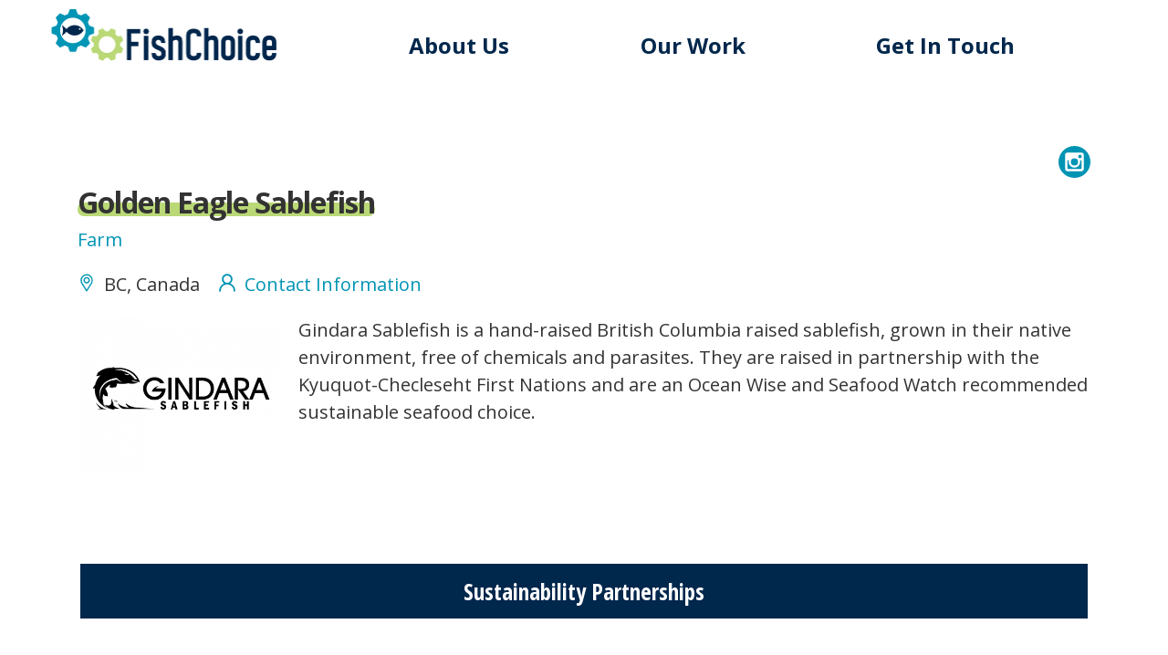

--- FILE ---
content_type: text/html; charset=utf-8
request_url: https://m.fishchoice.com/business/golden-eagle-sablefish
body_size: 264372
content:
<!DOCTYPE html>
<html lang="en" dir="ltr" prefix="fb: http://www.facebook.com/2008/fbml content: http://purl.org/rss/1.0/modules/content/ dc: http://purl.org/dc/terms/ foaf: http://xmlns.com/foaf/0.1/ rdfs: http://www.w3.org/2000/01/rdf-schema# sioc: http://rdfs.org/sioc/ns# sioct: http://rdfs.org/sioc/types# skos: http://www.w3.org/2004/02/skos/core# xsd: http://www.w3.org/2001/XMLSchema#">
<head>
  <link rel="profile" href="http://www.w3.org/1999/xhtml/vocab" />
  <meta name="viewport" content="width=device-width, initial-scale=1.0">
  <meta http-equiv="Content-Type" content="text/html; charset=utf-8" /><script type="text/javascript">(window.NREUM||(NREUM={})).init={ajax:{deny_list:["bam.nr-data.net"]},feature_flags:["soft_nav"]};(window.NREUM||(NREUM={})).loader_config={licenseKey:"d041ab332e",applicationID:"121992148",browserID:"121992234"};;/*! For license information please see nr-loader-rum-1.308.0.min.js.LICENSE.txt */
(()=>{var e,t,r={163:(e,t,r)=>{"use strict";r.d(t,{j:()=>E});var n=r(384),i=r(1741);var a=r(2555);r(860).K7.genericEvents;const s="experimental.resources",o="register",c=e=>{if(!e||"string"!=typeof e)return!1;try{document.createDocumentFragment().querySelector(e)}catch{return!1}return!0};var d=r(2614),u=r(944),l=r(8122);const f="[data-nr-mask]",g=e=>(0,l.a)(e,(()=>{const e={feature_flags:[],experimental:{allow_registered_children:!1,resources:!1},mask_selector:"*",block_selector:"[data-nr-block]",mask_input_options:{color:!1,date:!1,"datetime-local":!1,email:!1,month:!1,number:!1,range:!1,search:!1,tel:!1,text:!1,time:!1,url:!1,week:!1,textarea:!1,select:!1,password:!0}};return{ajax:{deny_list:void 0,block_internal:!0,enabled:!0,autoStart:!0},api:{get allow_registered_children(){return e.feature_flags.includes(o)||e.experimental.allow_registered_children},set allow_registered_children(t){e.experimental.allow_registered_children=t},duplicate_registered_data:!1},browser_consent_mode:{enabled:!1},distributed_tracing:{enabled:void 0,exclude_newrelic_header:void 0,cors_use_newrelic_header:void 0,cors_use_tracecontext_headers:void 0,allowed_origins:void 0},get feature_flags(){return e.feature_flags},set feature_flags(t){e.feature_flags=t},generic_events:{enabled:!0,autoStart:!0},harvest:{interval:30},jserrors:{enabled:!0,autoStart:!0},logging:{enabled:!0,autoStart:!0},metrics:{enabled:!0,autoStart:!0},obfuscate:void 0,page_action:{enabled:!0},page_view_event:{enabled:!0,autoStart:!0},page_view_timing:{enabled:!0,autoStart:!0},performance:{capture_marks:!1,capture_measures:!1,capture_detail:!0,resources:{get enabled(){return e.feature_flags.includes(s)||e.experimental.resources},set enabled(t){e.experimental.resources=t},asset_types:[],first_party_domains:[],ignore_newrelic:!0}},privacy:{cookies_enabled:!0},proxy:{assets:void 0,beacon:void 0},session:{expiresMs:d.wk,inactiveMs:d.BB},session_replay:{autoStart:!0,enabled:!1,preload:!1,sampling_rate:10,error_sampling_rate:100,collect_fonts:!1,inline_images:!1,fix_stylesheets:!0,mask_all_inputs:!0,get mask_text_selector(){return e.mask_selector},set mask_text_selector(t){c(t)?e.mask_selector="".concat(t,",").concat(f):""===t||null===t?e.mask_selector=f:(0,u.R)(5,t)},get block_class(){return"nr-block"},get ignore_class(){return"nr-ignore"},get mask_text_class(){return"nr-mask"},get block_selector(){return e.block_selector},set block_selector(t){c(t)?e.block_selector+=",".concat(t):""!==t&&(0,u.R)(6,t)},get mask_input_options(){return e.mask_input_options},set mask_input_options(t){t&&"object"==typeof t?e.mask_input_options={...t,password:!0}:(0,u.R)(7,t)}},session_trace:{enabled:!0,autoStart:!0},soft_navigations:{enabled:!0,autoStart:!0},spa:{enabled:!0,autoStart:!0},ssl:void 0,user_actions:{enabled:!0,elementAttributes:["id","className","tagName","type"]}}})());var p=r(6154),m=r(9324);let h=0;const v={buildEnv:m.F3,distMethod:m.Xs,version:m.xv,originTime:p.WN},b={consented:!1},y={appMetadata:{},get consented(){return this.session?.state?.consent||b.consented},set consented(e){b.consented=e},customTransaction:void 0,denyList:void 0,disabled:!1,harvester:void 0,isolatedBacklog:!1,isRecording:!1,loaderType:void 0,maxBytes:3e4,obfuscator:void 0,onerror:void 0,ptid:void 0,releaseIds:{},session:void 0,timeKeeper:void 0,registeredEntities:[],jsAttributesMetadata:{bytes:0},get harvestCount(){return++h}},_=e=>{const t=(0,l.a)(e,y),r=Object.keys(v).reduce((e,t)=>(e[t]={value:v[t],writable:!1,configurable:!0,enumerable:!0},e),{});return Object.defineProperties(t,r)};var w=r(5701);const x=e=>{const t=e.startsWith("http");e+="/",r.p=t?e:"https://"+e};var R=r(7836),k=r(3241);const A={accountID:void 0,trustKey:void 0,agentID:void 0,licenseKey:void 0,applicationID:void 0,xpid:void 0},S=e=>(0,l.a)(e,A),T=new Set;function E(e,t={},r,s){let{init:o,info:c,loader_config:d,runtime:u={},exposed:l=!0}=t;if(!c){const e=(0,n.pV)();o=e.init,c=e.info,d=e.loader_config}e.init=g(o||{}),e.loader_config=S(d||{}),c.jsAttributes??={},p.bv&&(c.jsAttributes.isWorker=!0),e.info=(0,a.D)(c);const f=e.init,m=[c.beacon,c.errorBeacon];T.has(e.agentIdentifier)||(f.proxy.assets&&(x(f.proxy.assets),m.push(f.proxy.assets)),f.proxy.beacon&&m.push(f.proxy.beacon),e.beacons=[...m],function(e){const t=(0,n.pV)();Object.getOwnPropertyNames(i.W.prototype).forEach(r=>{const n=i.W.prototype[r];if("function"!=typeof n||"constructor"===n)return;let a=t[r];e[r]&&!1!==e.exposed&&"micro-agent"!==e.runtime?.loaderType&&(t[r]=(...t)=>{const n=e[r](...t);return a?a(...t):n})})}(e),(0,n.US)("activatedFeatures",w.B)),u.denyList=[...f.ajax.deny_list||[],...f.ajax.block_internal?m:[]],u.ptid=e.agentIdentifier,u.loaderType=r,e.runtime=_(u),T.has(e.agentIdentifier)||(e.ee=R.ee.get(e.agentIdentifier),e.exposed=l,(0,k.W)({agentIdentifier:e.agentIdentifier,drained:!!w.B?.[e.agentIdentifier],type:"lifecycle",name:"initialize",feature:void 0,data:e.config})),T.add(e.agentIdentifier)}},384:(e,t,r)=>{"use strict";r.d(t,{NT:()=>s,US:()=>u,Zm:()=>o,bQ:()=>d,dV:()=>c,pV:()=>l});var n=r(6154),i=r(1863),a=r(1910);const s={beacon:"bam.nr-data.net",errorBeacon:"bam.nr-data.net"};function o(){return n.gm.NREUM||(n.gm.NREUM={}),void 0===n.gm.newrelic&&(n.gm.newrelic=n.gm.NREUM),n.gm.NREUM}function c(){let e=o();return e.o||(e.o={ST:n.gm.setTimeout,SI:n.gm.setImmediate||n.gm.setInterval,CT:n.gm.clearTimeout,XHR:n.gm.XMLHttpRequest,REQ:n.gm.Request,EV:n.gm.Event,PR:n.gm.Promise,MO:n.gm.MutationObserver,FETCH:n.gm.fetch,WS:n.gm.WebSocket},(0,a.i)(...Object.values(e.o))),e}function d(e,t){let r=o();r.initializedAgents??={},t.initializedAt={ms:(0,i.t)(),date:new Date},r.initializedAgents[e]=t}function u(e,t){o()[e]=t}function l(){return function(){let e=o();const t=e.info||{};e.info={beacon:s.beacon,errorBeacon:s.errorBeacon,...t}}(),function(){let e=o();const t=e.init||{};e.init={...t}}(),c(),function(){let e=o();const t=e.loader_config||{};e.loader_config={...t}}(),o()}},782:(e,t,r)=>{"use strict";r.d(t,{T:()=>n});const n=r(860).K7.pageViewTiming},860:(e,t,r)=>{"use strict";r.d(t,{$J:()=>u,K7:()=>c,P3:()=>d,XX:()=>i,Yy:()=>o,df:()=>a,qY:()=>n,v4:()=>s});const n="events",i="jserrors",a="browser/blobs",s="rum",o="browser/logs",c={ajax:"ajax",genericEvents:"generic_events",jserrors:i,logging:"logging",metrics:"metrics",pageAction:"page_action",pageViewEvent:"page_view_event",pageViewTiming:"page_view_timing",sessionReplay:"session_replay",sessionTrace:"session_trace",softNav:"soft_navigations",spa:"spa"},d={[c.pageViewEvent]:1,[c.pageViewTiming]:2,[c.metrics]:3,[c.jserrors]:4,[c.spa]:5,[c.ajax]:6,[c.sessionTrace]:7,[c.softNav]:8,[c.sessionReplay]:9,[c.logging]:10,[c.genericEvents]:11},u={[c.pageViewEvent]:s,[c.pageViewTiming]:n,[c.ajax]:n,[c.spa]:n,[c.softNav]:n,[c.metrics]:i,[c.jserrors]:i,[c.sessionTrace]:a,[c.sessionReplay]:a,[c.logging]:o,[c.genericEvents]:"ins"}},944:(e,t,r)=>{"use strict";r.d(t,{R:()=>i});var n=r(3241);function i(e,t){"function"==typeof console.debug&&(console.debug("New Relic Warning: https://github.com/newrelic/newrelic-browser-agent/blob/main/docs/warning-codes.md#".concat(e),t),(0,n.W)({agentIdentifier:null,drained:null,type:"data",name:"warn",feature:"warn",data:{code:e,secondary:t}}))}},1687:(e,t,r)=>{"use strict";r.d(t,{Ak:()=>d,Ze:()=>f,x3:()=>u});var n=r(3241),i=r(7836),a=r(3606),s=r(860),o=r(2646);const c={};function d(e,t){const r={staged:!1,priority:s.P3[t]||0};l(e),c[e].get(t)||c[e].set(t,r)}function u(e,t){e&&c[e]&&(c[e].get(t)&&c[e].delete(t),p(e,t,!1),c[e].size&&g(e))}function l(e){if(!e)throw new Error("agentIdentifier required");c[e]||(c[e]=new Map)}function f(e="",t="feature",r=!1){if(l(e),!e||!c[e].get(t)||r)return p(e,t);c[e].get(t).staged=!0,g(e)}function g(e){const t=Array.from(c[e]);t.every(([e,t])=>t.staged)&&(t.sort((e,t)=>e[1].priority-t[1].priority),t.forEach(([t])=>{c[e].delete(t),p(e,t)}))}function p(e,t,r=!0){const s=e?i.ee.get(e):i.ee,c=a.i.handlers;if(!s.aborted&&s.backlog&&c){if((0,n.W)({agentIdentifier:e,type:"lifecycle",name:"drain",feature:t}),r){const e=s.backlog[t],r=c[t];if(r){for(let t=0;e&&t<e.length;++t)m(e[t],r);Object.entries(r).forEach(([e,t])=>{Object.values(t||{}).forEach(t=>{t[0]?.on&&t[0]?.context()instanceof o.y&&t[0].on(e,t[1])})})}}s.isolatedBacklog||delete c[t],s.backlog[t]=null,s.emit("drain-"+t,[])}}function m(e,t){var r=e[1];Object.values(t[r]||{}).forEach(t=>{var r=e[0];if(t[0]===r){var n=t[1],i=e[3],a=e[2];n.apply(i,a)}})}},1738:(e,t,r)=>{"use strict";r.d(t,{U:()=>g,Y:()=>f});var n=r(3241),i=r(9908),a=r(1863),s=r(944),o=r(5701),c=r(3969),d=r(8362),u=r(860),l=r(4261);function f(e,t,r,a){const f=a||r;!f||f[e]&&f[e]!==d.d.prototype[e]||(f[e]=function(){(0,i.p)(c.xV,["API/"+e+"/called"],void 0,u.K7.metrics,r.ee),(0,n.W)({agentIdentifier:r.agentIdentifier,drained:!!o.B?.[r.agentIdentifier],type:"data",name:"api",feature:l.Pl+e,data:{}});try{return t.apply(this,arguments)}catch(e){(0,s.R)(23,e)}})}function g(e,t,r,n,s){const o=e.info;null===r?delete o.jsAttributes[t]:o.jsAttributes[t]=r,(s||null===r)&&(0,i.p)(l.Pl+n,[(0,a.t)(),t,r],void 0,"session",e.ee)}},1741:(e,t,r)=>{"use strict";r.d(t,{W:()=>a});var n=r(944),i=r(4261);class a{#e(e,...t){if(this[e]!==a.prototype[e])return this[e](...t);(0,n.R)(35,e)}addPageAction(e,t){return this.#e(i.hG,e,t)}register(e){return this.#e(i.eY,e)}recordCustomEvent(e,t){return this.#e(i.fF,e,t)}setPageViewName(e,t){return this.#e(i.Fw,e,t)}setCustomAttribute(e,t,r){return this.#e(i.cD,e,t,r)}noticeError(e,t){return this.#e(i.o5,e,t)}setUserId(e,t=!1){return this.#e(i.Dl,e,t)}setApplicationVersion(e){return this.#e(i.nb,e)}setErrorHandler(e){return this.#e(i.bt,e)}addRelease(e,t){return this.#e(i.k6,e,t)}log(e,t){return this.#e(i.$9,e,t)}start(){return this.#e(i.d3)}finished(e){return this.#e(i.BL,e)}recordReplay(){return this.#e(i.CH)}pauseReplay(){return this.#e(i.Tb)}addToTrace(e){return this.#e(i.U2,e)}setCurrentRouteName(e){return this.#e(i.PA,e)}interaction(e){return this.#e(i.dT,e)}wrapLogger(e,t,r){return this.#e(i.Wb,e,t,r)}measure(e,t){return this.#e(i.V1,e,t)}consent(e){return this.#e(i.Pv,e)}}},1863:(e,t,r)=>{"use strict";function n(){return Math.floor(performance.now())}r.d(t,{t:()=>n})},1910:(e,t,r)=>{"use strict";r.d(t,{i:()=>a});var n=r(944);const i=new Map;function a(...e){return e.every(e=>{if(i.has(e))return i.get(e);const t="function"==typeof e?e.toString():"",r=t.includes("[native code]"),a=t.includes("nrWrapper");return r||a||(0,n.R)(64,e?.name||t),i.set(e,r),r})}},2555:(e,t,r)=>{"use strict";r.d(t,{D:()=>o,f:()=>s});var n=r(384),i=r(8122);const a={beacon:n.NT.beacon,errorBeacon:n.NT.errorBeacon,licenseKey:void 0,applicationID:void 0,sa:void 0,queueTime:void 0,applicationTime:void 0,ttGuid:void 0,user:void 0,account:void 0,product:void 0,extra:void 0,jsAttributes:{},userAttributes:void 0,atts:void 0,transactionName:void 0,tNamePlain:void 0};function s(e){try{return!!e.licenseKey&&!!e.errorBeacon&&!!e.applicationID}catch(e){return!1}}const o=e=>(0,i.a)(e,a)},2614:(e,t,r)=>{"use strict";r.d(t,{BB:()=>s,H3:()=>n,g:()=>d,iL:()=>c,tS:()=>o,uh:()=>i,wk:()=>a});const n="NRBA",i="SESSION",a=144e5,s=18e5,o={STARTED:"session-started",PAUSE:"session-pause",RESET:"session-reset",RESUME:"session-resume",UPDATE:"session-update"},c={SAME_TAB:"same-tab",CROSS_TAB:"cross-tab"},d={OFF:0,FULL:1,ERROR:2}},2646:(e,t,r)=>{"use strict";r.d(t,{y:()=>n});class n{constructor(e){this.contextId=e}}},2843:(e,t,r)=>{"use strict";r.d(t,{G:()=>a,u:()=>i});var n=r(3878);function i(e,t=!1,r,i){(0,n.DD)("visibilitychange",function(){if(t)return void("hidden"===document.visibilityState&&e());e(document.visibilityState)},r,i)}function a(e,t,r){(0,n.sp)("pagehide",e,t,r)}},3241:(e,t,r)=>{"use strict";r.d(t,{W:()=>a});var n=r(6154);const i="newrelic";function a(e={}){try{n.gm.dispatchEvent(new CustomEvent(i,{detail:e}))}catch(e){}}},3606:(e,t,r)=>{"use strict";r.d(t,{i:()=>a});var n=r(9908);a.on=s;var i=a.handlers={};function a(e,t,r,a){s(a||n.d,i,e,t,r)}function s(e,t,r,i,a){a||(a="feature"),e||(e=n.d);var s=t[a]=t[a]||{};(s[r]=s[r]||[]).push([e,i])}},3878:(e,t,r)=>{"use strict";function n(e,t){return{capture:e,passive:!1,signal:t}}function i(e,t,r=!1,i){window.addEventListener(e,t,n(r,i))}function a(e,t,r=!1,i){document.addEventListener(e,t,n(r,i))}r.d(t,{DD:()=>a,jT:()=>n,sp:()=>i})},3969:(e,t,r)=>{"use strict";r.d(t,{TZ:()=>n,XG:()=>o,rs:()=>i,xV:()=>s,z_:()=>a});const n=r(860).K7.metrics,i="sm",a="cm",s="storeSupportabilityMetrics",o="storeEventMetrics"},4234:(e,t,r)=>{"use strict";r.d(t,{W:()=>a});var n=r(7836),i=r(1687);class a{constructor(e,t){this.agentIdentifier=e,this.ee=n.ee.get(e),this.featureName=t,this.blocked=!1}deregisterDrain(){(0,i.x3)(this.agentIdentifier,this.featureName)}}},4261:(e,t,r)=>{"use strict";r.d(t,{$9:()=>d,BL:()=>o,CH:()=>g,Dl:()=>_,Fw:()=>y,PA:()=>h,Pl:()=>n,Pv:()=>k,Tb:()=>l,U2:()=>a,V1:()=>R,Wb:()=>x,bt:()=>b,cD:()=>v,d3:()=>w,dT:()=>c,eY:()=>p,fF:()=>f,hG:()=>i,k6:()=>s,nb:()=>m,o5:()=>u});const n="api-",i="addPageAction",a="addToTrace",s="addRelease",o="finished",c="interaction",d="log",u="noticeError",l="pauseReplay",f="recordCustomEvent",g="recordReplay",p="register",m="setApplicationVersion",h="setCurrentRouteName",v="setCustomAttribute",b="setErrorHandler",y="setPageViewName",_="setUserId",w="start",x="wrapLogger",R="measure",k="consent"},5289:(e,t,r)=>{"use strict";r.d(t,{GG:()=>s,Qr:()=>c,sB:()=>o});var n=r(3878),i=r(6389);function a(){return"undefined"==typeof document||"complete"===document.readyState}function s(e,t){if(a())return e();const r=(0,i.J)(e),s=setInterval(()=>{a()&&(clearInterval(s),r())},500);(0,n.sp)("load",r,t)}function o(e){if(a())return e();(0,n.DD)("DOMContentLoaded",e)}function c(e){if(a())return e();(0,n.sp)("popstate",e)}},5607:(e,t,r)=>{"use strict";r.d(t,{W:()=>n});const n=(0,r(9566).bz)()},5701:(e,t,r)=>{"use strict";r.d(t,{B:()=>a,t:()=>s});var n=r(3241);const i=new Set,a={};function s(e,t){const r=t.agentIdentifier;a[r]??={},e&&"object"==typeof e&&(i.has(r)||(t.ee.emit("rumresp",[e]),a[r]=e,i.add(r),(0,n.W)({agentIdentifier:r,loaded:!0,drained:!0,type:"lifecycle",name:"load",feature:void 0,data:e})))}},6154:(e,t,r)=>{"use strict";r.d(t,{OF:()=>c,RI:()=>i,WN:()=>u,bv:()=>a,eN:()=>l,gm:()=>s,mw:()=>o,sb:()=>d});var n=r(1863);const i="undefined"!=typeof window&&!!window.document,a="undefined"!=typeof WorkerGlobalScope&&("undefined"!=typeof self&&self instanceof WorkerGlobalScope&&self.navigator instanceof WorkerNavigator||"undefined"!=typeof globalThis&&globalThis instanceof WorkerGlobalScope&&globalThis.navigator instanceof WorkerNavigator),s=i?window:"undefined"!=typeof WorkerGlobalScope&&("undefined"!=typeof self&&self instanceof WorkerGlobalScope&&self||"undefined"!=typeof globalThis&&globalThis instanceof WorkerGlobalScope&&globalThis),o=Boolean("hidden"===s?.document?.visibilityState),c=/iPad|iPhone|iPod/.test(s.navigator?.userAgent),d=c&&"undefined"==typeof SharedWorker,u=((()=>{const e=s.navigator?.userAgent?.match(/Firefox[/\s](\d+\.\d+)/);Array.isArray(e)&&e.length>=2&&e[1]})(),Date.now()-(0,n.t)()),l=()=>"undefined"!=typeof PerformanceNavigationTiming&&s?.performance?.getEntriesByType("navigation")?.[0]?.responseStart},6389:(e,t,r)=>{"use strict";function n(e,t=500,r={}){const n=r?.leading||!1;let i;return(...r)=>{n&&void 0===i&&(e.apply(this,r),i=setTimeout(()=>{i=clearTimeout(i)},t)),n||(clearTimeout(i),i=setTimeout(()=>{e.apply(this,r)},t))}}function i(e){let t=!1;return(...r)=>{t||(t=!0,e.apply(this,r))}}r.d(t,{J:()=>i,s:()=>n})},6630:(e,t,r)=>{"use strict";r.d(t,{T:()=>n});const n=r(860).K7.pageViewEvent},7699:(e,t,r)=>{"use strict";r.d(t,{It:()=>a,KC:()=>o,No:()=>i,qh:()=>s});var n=r(860);const i=16e3,a=1e6,s="SESSION_ERROR",o={[n.K7.logging]:!0,[n.K7.genericEvents]:!1,[n.K7.jserrors]:!1,[n.K7.ajax]:!1}},7836:(e,t,r)=>{"use strict";r.d(t,{P:()=>o,ee:()=>c});var n=r(384),i=r(8990),a=r(2646),s=r(5607);const o="nr@context:".concat(s.W),c=function e(t,r){var n={},s={},u={},l=!1;try{l=16===r.length&&d.initializedAgents?.[r]?.runtime.isolatedBacklog}catch(e){}var f={on:p,addEventListener:p,removeEventListener:function(e,t){var r=n[e];if(!r)return;for(var i=0;i<r.length;i++)r[i]===t&&r.splice(i,1)},emit:function(e,r,n,i,a){!1!==a&&(a=!0);if(c.aborted&&!i)return;t&&a&&t.emit(e,r,n);var o=g(n);m(e).forEach(e=>{e.apply(o,r)});var d=v()[s[e]];d&&d.push([f,e,r,o]);return o},get:h,listeners:m,context:g,buffer:function(e,t){const r=v();if(t=t||"feature",f.aborted)return;Object.entries(e||{}).forEach(([e,n])=>{s[n]=t,t in r||(r[t]=[])})},abort:function(){f._aborted=!0,Object.keys(f.backlog).forEach(e=>{delete f.backlog[e]})},isBuffering:function(e){return!!v()[s[e]]},debugId:r,backlog:l?{}:t&&"object"==typeof t.backlog?t.backlog:{},isolatedBacklog:l};return Object.defineProperty(f,"aborted",{get:()=>{let e=f._aborted||!1;return e||(t&&(e=t.aborted),e)}}),f;function g(e){return e&&e instanceof a.y?e:e?(0,i.I)(e,o,()=>new a.y(o)):new a.y(o)}function p(e,t){n[e]=m(e).concat(t)}function m(e){return n[e]||[]}function h(t){return u[t]=u[t]||e(f,t)}function v(){return f.backlog}}(void 0,"globalEE"),d=(0,n.Zm)();d.ee||(d.ee=c)},8122:(e,t,r)=>{"use strict";r.d(t,{a:()=>i});var n=r(944);function i(e,t){try{if(!e||"object"!=typeof e)return(0,n.R)(3);if(!t||"object"!=typeof t)return(0,n.R)(4);const r=Object.create(Object.getPrototypeOf(t),Object.getOwnPropertyDescriptors(t)),a=0===Object.keys(r).length?e:r;for(let s in a)if(void 0!==e[s])try{if(null===e[s]){r[s]=null;continue}Array.isArray(e[s])&&Array.isArray(t[s])?r[s]=Array.from(new Set([...e[s],...t[s]])):"object"==typeof e[s]&&"object"==typeof t[s]?r[s]=i(e[s],t[s]):r[s]=e[s]}catch(e){r[s]||(0,n.R)(1,e)}return r}catch(e){(0,n.R)(2,e)}}},8362:(e,t,r)=>{"use strict";r.d(t,{d:()=>a});var n=r(9566),i=r(1741);class a extends i.W{agentIdentifier=(0,n.LA)(16)}},8374:(e,t,r)=>{r.nc=(()=>{try{return document?.currentScript?.nonce}catch(e){}return""})()},8990:(e,t,r)=>{"use strict";r.d(t,{I:()=>i});var n=Object.prototype.hasOwnProperty;function i(e,t,r){if(n.call(e,t))return e[t];var i=r();if(Object.defineProperty&&Object.keys)try{return Object.defineProperty(e,t,{value:i,writable:!0,enumerable:!1}),i}catch(e){}return e[t]=i,i}},9324:(e,t,r)=>{"use strict";r.d(t,{F3:()=>i,Xs:()=>a,xv:()=>n});const n="1.308.0",i="PROD",a="CDN"},9566:(e,t,r)=>{"use strict";r.d(t,{LA:()=>o,bz:()=>s});var n=r(6154);const i="xxxxxxxx-xxxx-4xxx-yxxx-xxxxxxxxxxxx";function a(e,t){return e?15&e[t]:16*Math.random()|0}function s(){const e=n.gm?.crypto||n.gm?.msCrypto;let t,r=0;return e&&e.getRandomValues&&(t=e.getRandomValues(new Uint8Array(30))),i.split("").map(e=>"x"===e?a(t,r++).toString(16):"y"===e?(3&a()|8).toString(16):e).join("")}function o(e){const t=n.gm?.crypto||n.gm?.msCrypto;let r,i=0;t&&t.getRandomValues&&(r=t.getRandomValues(new Uint8Array(e)));const s=[];for(var o=0;o<e;o++)s.push(a(r,i++).toString(16));return s.join("")}},9908:(e,t,r)=>{"use strict";r.d(t,{d:()=>n,p:()=>i});var n=r(7836).ee.get("handle");function i(e,t,r,i,a){a?(a.buffer([e],i),a.emit(e,t,r)):(n.buffer([e],i),n.emit(e,t,r))}}},n={};function i(e){var t=n[e];if(void 0!==t)return t.exports;var a=n[e]={exports:{}};return r[e](a,a.exports,i),a.exports}i.m=r,i.d=(e,t)=>{for(var r in t)i.o(t,r)&&!i.o(e,r)&&Object.defineProperty(e,r,{enumerable:!0,get:t[r]})},i.f={},i.e=e=>Promise.all(Object.keys(i.f).reduce((t,r)=>(i.f[r](e,t),t),[])),i.u=e=>"nr-rum-1.308.0.min.js",i.o=(e,t)=>Object.prototype.hasOwnProperty.call(e,t),e={},t="NRBA-1.308.0.PROD:",i.l=(r,n,a,s)=>{if(e[r])e[r].push(n);else{var o,c;if(void 0!==a)for(var d=document.getElementsByTagName("script"),u=0;u<d.length;u++){var l=d[u];if(l.getAttribute("src")==r||l.getAttribute("data-webpack")==t+a){o=l;break}}if(!o){c=!0;var f={296:"sha512-+MIMDsOcckGXa1EdWHqFNv7P+JUkd5kQwCBr3KE6uCvnsBNUrdSt4a/3/L4j4TxtnaMNjHpza2/erNQbpacJQA=="};(o=document.createElement("script")).charset="utf-8",i.nc&&o.setAttribute("nonce",i.nc),o.setAttribute("data-webpack",t+a),o.src=r,0!==o.src.indexOf(window.location.origin+"/")&&(o.crossOrigin="anonymous"),f[s]&&(o.integrity=f[s])}e[r]=[n];var g=(t,n)=>{o.onerror=o.onload=null,clearTimeout(p);var i=e[r];if(delete e[r],o.parentNode&&o.parentNode.removeChild(o),i&&i.forEach(e=>e(n)),t)return t(n)},p=setTimeout(g.bind(null,void 0,{type:"timeout",target:o}),12e4);o.onerror=g.bind(null,o.onerror),o.onload=g.bind(null,o.onload),c&&document.head.appendChild(o)}},i.r=e=>{"undefined"!=typeof Symbol&&Symbol.toStringTag&&Object.defineProperty(e,Symbol.toStringTag,{value:"Module"}),Object.defineProperty(e,"__esModule",{value:!0})},i.p="https://js-agent.newrelic.com/",(()=>{var e={374:0,840:0};i.f.j=(t,r)=>{var n=i.o(e,t)?e[t]:void 0;if(0!==n)if(n)r.push(n[2]);else{var a=new Promise((r,i)=>n=e[t]=[r,i]);r.push(n[2]=a);var s=i.p+i.u(t),o=new Error;i.l(s,r=>{if(i.o(e,t)&&(0!==(n=e[t])&&(e[t]=void 0),n)){var a=r&&("load"===r.type?"missing":r.type),s=r&&r.target&&r.target.src;o.message="Loading chunk "+t+" failed: ("+a+": "+s+")",o.name="ChunkLoadError",o.type=a,o.request=s,n[1](o)}},"chunk-"+t,t)}};var t=(t,r)=>{var n,a,[s,o,c]=r,d=0;if(s.some(t=>0!==e[t])){for(n in o)i.o(o,n)&&(i.m[n]=o[n]);if(c)c(i)}for(t&&t(r);d<s.length;d++)a=s[d],i.o(e,a)&&e[a]&&e[a][0](),e[a]=0},r=self["webpackChunk:NRBA-1.308.0.PROD"]=self["webpackChunk:NRBA-1.308.0.PROD"]||[];r.forEach(t.bind(null,0)),r.push=t.bind(null,r.push.bind(r))})(),(()=>{"use strict";i(8374);var e=i(8362),t=i(860);const r=Object.values(t.K7);var n=i(163);var a=i(9908),s=i(1863),o=i(4261),c=i(1738);var d=i(1687),u=i(4234),l=i(5289),f=i(6154),g=i(944),p=i(384);const m=e=>f.RI&&!0===e?.privacy.cookies_enabled;function h(e){return!!(0,p.dV)().o.MO&&m(e)&&!0===e?.session_trace.enabled}var v=i(6389),b=i(7699);class y extends u.W{constructor(e,t){super(e.agentIdentifier,t),this.agentRef=e,this.abortHandler=void 0,this.featAggregate=void 0,this.loadedSuccessfully=void 0,this.onAggregateImported=new Promise(e=>{this.loadedSuccessfully=e}),this.deferred=Promise.resolve(),!1===e.init[this.featureName].autoStart?this.deferred=new Promise((t,r)=>{this.ee.on("manual-start-all",(0,v.J)(()=>{(0,d.Ak)(e.agentIdentifier,this.featureName),t()}))}):(0,d.Ak)(e.agentIdentifier,t)}importAggregator(e,t,r={}){if(this.featAggregate)return;const n=async()=>{let n;await this.deferred;try{if(m(e.init)){const{setupAgentSession:t}=await i.e(296).then(i.bind(i,3305));n=t(e)}}catch(e){(0,g.R)(20,e),this.ee.emit("internal-error",[e]),(0,a.p)(b.qh,[e],void 0,this.featureName,this.ee)}try{if(!this.#t(this.featureName,n,e.init))return(0,d.Ze)(this.agentIdentifier,this.featureName),void this.loadedSuccessfully(!1);const{Aggregate:i}=await t();this.featAggregate=new i(e,r),e.runtime.harvester.initializedAggregates.push(this.featAggregate),this.loadedSuccessfully(!0)}catch(e){(0,g.R)(34,e),this.abortHandler?.(),(0,d.Ze)(this.agentIdentifier,this.featureName,!0),this.loadedSuccessfully(!1),this.ee&&this.ee.abort()}};f.RI?(0,l.GG)(()=>n(),!0):n()}#t(e,r,n){if(this.blocked)return!1;switch(e){case t.K7.sessionReplay:return h(n)&&!!r;case t.K7.sessionTrace:return!!r;default:return!0}}}var _=i(6630),w=i(2614),x=i(3241);class R extends y{static featureName=_.T;constructor(e){var t;super(e,_.T),this.setupInspectionEvents(e.agentIdentifier),t=e,(0,c.Y)(o.Fw,function(e,r){"string"==typeof e&&("/"!==e.charAt(0)&&(e="/"+e),t.runtime.customTransaction=(r||"http://custom.transaction")+e,(0,a.p)(o.Pl+o.Fw,[(0,s.t)()],void 0,void 0,t.ee))},t),this.importAggregator(e,()=>i.e(296).then(i.bind(i,3943)))}setupInspectionEvents(e){const t=(t,r)=>{t&&(0,x.W)({agentIdentifier:e,timeStamp:t.timeStamp,loaded:"complete"===t.target.readyState,type:"window",name:r,data:t.target.location+""})};(0,l.sB)(e=>{t(e,"DOMContentLoaded")}),(0,l.GG)(e=>{t(e,"load")}),(0,l.Qr)(e=>{t(e,"navigate")}),this.ee.on(w.tS.UPDATE,(t,r)=>{(0,x.W)({agentIdentifier:e,type:"lifecycle",name:"session",data:r})})}}class k extends e.d{constructor(e){var t;(super(),f.gm)?(this.features={},(0,p.bQ)(this.agentIdentifier,this),this.desiredFeatures=new Set(e.features||[]),this.desiredFeatures.add(R),(0,n.j)(this,e,e.loaderType||"agent"),t=this,(0,c.Y)(o.cD,function(e,r,n=!1){if("string"==typeof e){if(["string","number","boolean"].includes(typeof r)||null===r)return(0,c.U)(t,e,r,o.cD,n);(0,g.R)(40,typeof r)}else(0,g.R)(39,typeof e)},t),function(e){(0,c.Y)(o.Dl,function(t,r=!1){if("string"!=typeof t&&null!==t)return void(0,g.R)(41,typeof t);const n=e.info.jsAttributes["enduser.id"];r&&null!=n&&n!==t?(0,a.p)(o.Pl+"setUserIdAndResetSession",[t],void 0,"session",e.ee):(0,c.U)(e,"enduser.id",t,o.Dl,!0)},e)}(this),function(e){(0,c.Y)(o.nb,function(t){if("string"==typeof t||null===t)return(0,c.U)(e,"application.version",t,o.nb,!1);(0,g.R)(42,typeof t)},e)}(this),function(e){(0,c.Y)(o.d3,function(){e.ee.emit("manual-start-all")},e)}(this),function(e){(0,c.Y)(o.Pv,function(t=!0){if("boolean"==typeof t){if((0,a.p)(o.Pl+o.Pv,[t],void 0,"session",e.ee),e.runtime.consented=t,t){const t=e.features.page_view_event;t.onAggregateImported.then(e=>{const r=t.featAggregate;e&&!r.sentRum&&r.sendRum()})}}else(0,g.R)(65,typeof t)},e)}(this),this.run()):(0,g.R)(21)}get config(){return{info:this.info,init:this.init,loader_config:this.loader_config,runtime:this.runtime}}get api(){return this}run(){try{const e=function(e){const t={};return r.forEach(r=>{t[r]=!!e[r]?.enabled}),t}(this.init),n=[...this.desiredFeatures];n.sort((e,r)=>t.P3[e.featureName]-t.P3[r.featureName]),n.forEach(r=>{if(!e[r.featureName]&&r.featureName!==t.K7.pageViewEvent)return;if(r.featureName===t.K7.spa)return void(0,g.R)(67);const n=function(e){switch(e){case t.K7.ajax:return[t.K7.jserrors];case t.K7.sessionTrace:return[t.K7.ajax,t.K7.pageViewEvent];case t.K7.sessionReplay:return[t.K7.sessionTrace];case t.K7.pageViewTiming:return[t.K7.pageViewEvent];default:return[]}}(r.featureName).filter(e=>!(e in this.features));n.length>0&&(0,g.R)(36,{targetFeature:r.featureName,missingDependencies:n}),this.features[r.featureName]=new r(this)})}catch(e){(0,g.R)(22,e);for(const e in this.features)this.features[e].abortHandler?.();const t=(0,p.Zm)();delete t.initializedAgents[this.agentIdentifier]?.features,delete this.sharedAggregator;return t.ee.get(this.agentIdentifier).abort(),!1}}}var A=i(2843),S=i(782);class T extends y{static featureName=S.T;constructor(e){super(e,S.T),f.RI&&((0,A.u)(()=>(0,a.p)("docHidden",[(0,s.t)()],void 0,S.T,this.ee),!0),(0,A.G)(()=>(0,a.p)("winPagehide",[(0,s.t)()],void 0,S.T,this.ee)),this.importAggregator(e,()=>i.e(296).then(i.bind(i,2117))))}}var E=i(3969);class I extends y{static featureName=E.TZ;constructor(e){super(e,E.TZ),f.RI&&document.addEventListener("securitypolicyviolation",e=>{(0,a.p)(E.xV,["Generic/CSPViolation/Detected"],void 0,this.featureName,this.ee)}),this.importAggregator(e,()=>i.e(296).then(i.bind(i,9623)))}}new k({features:[R,T,I],loaderType:"lite"})})()})();</script>
<link rel="shortcut icon" href="https://m.fishchoice.com/sites/default/files/favicon_0_0.png" type="image/png" />
<meta name="generator" content="Drupal 7 (https://www.drupal.org)" />
<link rel="canonical" href="https://m.fishchoice.com/business/golden-eagle-sablefish" />
<link rel="shortlink" href="https://m.fishchoice.com/node/174392" />
<meta property="og:site_name" content="FishChoice" />
<meta property="og:type" content="article" />
<meta property="og:url" content="https://m.fishchoice.com/business/golden-eagle-sablefish" />
<meta property="og:title" content="Golden Eagle Sablefish" />
<meta property="og:description" content="Sustainable Seafood Made Easy. Whether you’re new to the world of sustainable seafood or an old salty pro, FishChoice creates online tools that give you and your business the power to make progress on seafood sustainability." />
<meta property="article:published_time" content="2020-07-21T09:04:27-07:00" />
<meta property="article:modified_time" content="2020-07-21T09:04:27-07:00" />
  <title>Golden Eagle Sablefish | FishChoice</title>
  <link type="text/css" rel="stylesheet" href="https://m.fishchoice.com/sites/default/files/css/css_lQaZfjVpwP_oGNqdtWCSpJT1EMqXdMiU84ekLLxQnc4.css" media="all" />

<!--[if lte IE 8]>
<link type="text/css" rel="stylesheet" href="https://m.fishchoice.com/sites/default/files/css/css_47DEQpj8HBSa-_TImW-5JCeuQeRkm5NMpJWZG3hSuFU.css" media="screen" />
<![endif]-->
<link type="text/css" rel="stylesheet" href="https://m.fishchoice.com/sites/default/files/css/css_ZL8CN85PTLvwxHsv4xFKflJgZ_8BkWwjXqxna-lAOCQ.css" media="screen" />
<link type="text/css" rel="stylesheet" href="https://m.fishchoice.com/sites/default/files/css/css_P9RYYHSoJhL70A8ZKZmBSiBB5c9nYKq7pwY1j4XUnFA.css" media="all" />
<link type="text/css" rel="stylesheet" href="https://m.fishchoice.com/sites/default/files/css/css_DGlIHHEGNrPRdMRndA4491U7CE57XQ4REm_enfrasHk.css" media="all" />
<link type="text/css" rel="stylesheet" href="https://m.fishchoice.com/sites/default/files/css/css_MFqBdTcEBCeenwTKQQ9iErAdA5qCcGJbrp3C8ljkcuY.css" media="all" />

<!--[if lte IE 8]>
<link type="text/css" rel="stylesheet" href="https://m.fishchoice.com/sites/default/files/css/css_47DEQpj8HBSa-_TImW-5JCeuQeRkm5NMpJWZG3hSuFU.css" media="all" />
<![endif]-->
<link type="text/css" rel="stylesheet" href="https://m.fishchoice.com/sites/default/files/css/css_jPxlvZ0NC7BtaE-jana-veYA4mpwl0cjHsSc6afPsh8.css" media="all" />
<link type="text/css" rel="stylesheet" href="https://m.fishchoice.com/sites/default/files/css/css_Y2_h7D5dvGlgl71LcMSZ4hlfzw6H__gV1TwlOGg4-to.css" media="all" />
<link type="text/css" rel="stylesheet" href="https://m.fishchoice.com/sites/default/files/css/css_WqvFKVpMQbwRSmCJ0jWVjnBuvaBsbDJqhVheOn5KSgU.css" media="all" />
  <!-- HTML5 element support for IE6-8 -->
  <!--[if lt IE 9]>
    <script src="https://cdn.jsdelivr.net/html5shiv/3.7.3/html5shiv-printshiv.min.js"></script>
  <![endif]-->
  <!-- Google tag (gtag.js) -->
<script async src="https://www.googletagmanager.com/gtag/js?id=G-HT2P646JQT"></script>
<script>
  window.dataLayer = window.dataLayer || [];
  function gtag(){dataLayer.push(arguments);}
  gtag('js', new Date());
  gtag('config', 'G-HT2P646JQT');
</script>
  <!-- Google Tag Manager -->
  <script>(function(w,d,s,l,i){w[l]=w[l]||[];w[l].push({'gtm.start':
  new Date().getTime(),event:'gtm.js'});var f=d.getElementsByTagName(s)[0],
  j=d.createElement(s),dl=l!='dataLayer'?'&l='+l:'';j.async=true;j.src=
  'https://www.googletagmanager.com/gtm.js?id='+i+dl;f.parentNode.insertBefore(j,f);
  })(window,document,'script','dataLayer','GTM-P9TV8M2');</script>
  <!-- End Google Tag Manager -->
  <!-- Leaflet -->
  <link rel="stylesheet" href="https://cdnjs.cloudflare.com/ajax/libs/leaflet/1.3.1/leaflet.css" integrity="sha256-iYUgmrapfDGvBrePJPrMWQZDcObdAcStKBpjP3Az+3s=" crossorigin="anonymous" />
  <script src="https://cdnjs.cloudflare.com/ajax/libs/leaflet/1.3.1/leaflet.js" integrity="sha256-CNm+7c26DTTCGRQkM9vp7aP85kHFMqs9MhPEuytF+fQ=" crossorigin="anonymous"></script>
  <script src="//ajax.googleapis.com/ajax/libs/jquery/1.12.4/jquery.js"></script>
<script>window.jQuery || document.write("<script src='/sites/all/modules/contrib/jquery_update/replace/jquery/1.12/jquery.js'>\x3C/script>")</script>
<script src="https://m.fishchoice.com/sites/default/files/js/js_GOikDsJOX04Aww72M-XK1hkq4qiL_1XgGsRdkL0XlDo.js"></script>
<script src="https://m.fishchoice.com/sites/default/files/js/js_hjS4mIp5FHSmyBeoU30b_LoO4q3lEgN3nM3ciT90NA0.js"></script>
<script>L_ROOT_URL = "/sites/all/libraries/leaflet/";</script>
<script src="https://m.fishchoice.com/sites/default/files/js/js_AWGCiwoFqAuEu7yf03L5NkcwuT0GahAFpwXgeUwh_sM.js"></script>
<script src="https://m.fishchoice.com/sites/all/libraries/leaflet_markercluster/dist/leaflet.markercluster.js?v=0.4"></script>
<script src="https://m.fishchoice.com/sites/default/files/js/js_CVvF_uVB-grwdScGmugDEVwm6HrzIgGQiCVkqylKZyg.js"></script>
<script src="https://m.fishchoice.com/sites/default/files/js/js_NPEb3dVkBXW9MvAGRncZjpvkSFBYRUS5U6-5xJOG3dA.js"></script>
<script>L.Icon.Default.imagePath = "/sites/all/libraries/leaflet/images/";</script>
<script src="https://m.fishchoice.com/sites/default/files/js/js_ziNbatLCm2Y59qhWCEpVUESyM5Mn61kzEXN7QzrOkXk.js"></script>
<script src="https://m.fishchoice.com/sites/default/files/js/js_uuJTGSHUJBkUHFa9oMxoNsIS41WmD36IgOR0t9G8nnU.js"></script>
<script src="https://m.fishchoice.com/sites/default/files/js/js_OLgr-593LYCzF1vZ05PpqLNjLgPEsdxeuLPiASPOib8.js"></script>
<script>jQuery.extend(Drupal.settings, {"basePath":"\/","pathPrefix":"","setHasJsCookie":0,"ajaxPageState":{"theme":"blue","theme_token":"idK44MalsbF3iivNtFrpBP-4pErr2EBr7u92uBkN3mU","jquery_version":"1.12","jquery_version_token":"a5nLDw0zhutsOh8vvF9tyPOeR28JKHyxHBABvASP8H0","js":{"sites\/all\/modules\/contrib\/ip_geoloc\/js\/ip_geoloc_leaflet_hover.js":1,"sites\/all\/modules\/contrib\/addthis\/addthis.js":1,"sites\/all\/themes\/bootstrap\/js\/bootstrap.js":1,"\/\/ajax.googleapis.com\/ajax\/libs\/jquery\/1.12.4\/jquery.js":1,"0":1,"misc\/jquery-extend-3.4.0.js":1,"misc\/jquery-html-prefilter-3.5.0-backport.js":1,"misc\/jquery.once.js":1,"misc\/drupal.js":1,"sites\/all\/modules\/contrib\/jquery_update\/js\/jquery_browser.js":1,"sites\/all\/modules\/contrib\/jquery_update\/replace\/ui\/external\/jquery.cookie.js":1,"sites\/all\/modules\/contrib\/jquery_update\/replace\/jquery.form\/4\/jquery.form.js":1,"1":1,"sites\/all\/libraries\/leaflet\/leaflet.js":1,"sites\/all\/libraries\/chosen\/chosen.jquery.min.js":1,"sites\/all\/libraries\/leaflet_markercluster\/dist\/leaflet.markercluster.js":1,"misc\/form-single-submit.js":1,"misc\/ajax.js":1,"sites\/all\/modules\/contrib\/jquery_update\/js\/jquery_update.js":1,"sites\/all\/modules\/custom\/parallax_bg\/parallax_bg.js":1,"sites\/all\/modules\/custom\/parallax_bg\/js\/jquery.scrollTo.js":1,"sites\/all\/modules\/custom\/parallax_bg\/js\/jquery.parallax.js":1,"sites\/all\/modules\/contrib\/views\/js\/base.js":1,"sites\/all\/themes\/bootstrap\/js\/misc\/_progress.js":1,"sites\/all\/modules\/custom\/leaflet\/leaflet.drupal.js":1,"2":1,"sites\/all\/modules\/contrib\/views\/js\/ajax_view.js":1,"sites\/all\/modules\/contrib\/responsive_menus\/styles\/responsive_menus_simple\/js\/responsive_menus_simple.js":1,"sites\/all\/modules\/contrib\/ip_geoloc\/js\/ip_geoloc_leaflet_controls.js":1,"sites\/all\/modules\/contrib\/leaflet_markercluster\/leaflet_markercluster.drupal.js":1,"sites\/all\/modules\/contrib\/ip_geoloc\/js\/ip_geoloc_leaflet_tagged_marker.js":1,"sites\/all\/modules\/contrib\/chosen\/chosen.js":1,"sites\/all\/libraries\/superfish\/jquery.hoverIntent.minified.js":1,"sites\/all\/libraries\/superfish\/sfsmallscreen.js":1,"sites\/all\/libraries\/superfish\/supposition.js":1,"sites\/all\/libraries\/superfish\/superfish.js":1,"sites\/all\/libraries\/superfish\/supersubs.js":1,"sites\/all\/modules\/contrib\/superfish\/superfish.js":1,"sites\/all\/themes\/blue\/bootstrap\/assets\/javascripts\/bootstrap\/affix.js":1,"sites\/all\/themes\/blue\/bootstrap\/assets\/javascripts\/bootstrap\/alert.js":1,"sites\/all\/themes\/blue\/bootstrap\/assets\/javascripts\/bootstrap\/button.js":1,"sites\/all\/themes\/blue\/bootstrap\/assets\/javascripts\/bootstrap\/carousel.js":1,"sites\/all\/themes\/blue\/bootstrap\/assets\/javascripts\/bootstrap\/collapse.js":1,"sites\/all\/themes\/blue\/bootstrap\/assets\/javascripts\/bootstrap\/dropdown.js":1,"sites\/all\/themes\/blue\/bootstrap\/assets\/javascripts\/bootstrap\/modal.js":1,"sites\/all\/themes\/blue\/bootstrap\/assets\/javascripts\/bootstrap\/tooltip.js":1,"sites\/all\/themes\/blue\/bootstrap\/assets\/javascripts\/bootstrap\/popover.js":1,"sites\/all\/themes\/blue\/bootstrap\/assets\/javascripts\/bootstrap\/scrollspy.js":1,"sites\/all\/themes\/blue\/bootstrap\/assets\/javascripts\/bootstrap\/tab.js":1,"sites\/all\/themes\/blue\/bootstrap\/assets\/javascripts\/bootstrap\/transition.js":1,"sites\/all\/themes\/blue\/js\/aFirst.js":1,"sites\/all\/themes\/blue\/js\/custom.js":1,"sites\/all\/themes\/blue\/js\/leaflet-maps.js":1,"sites\/all\/themes\/blue\/js\/scroll.js":1,"sites\/all\/themes\/blue\/js\/products.js":1,"sites\/all\/themes\/blue\/js\/dashboard.js":1,"sites\/all\/themes\/blue\/js\/assessments.js":1,"sites\/all\/themes\/blue\/js\/seafood-guides.js":1,"sites\/all\/themes\/blue\/js\/biz.js":1,"sites\/all\/themes\/blue\/js\/partners.js":1,"sites\/all\/themes\/blue\/js\/sf-search.js":1,"sites\/all\/themes\/blue\/js\/resources.js":1,"sites\/all\/themes\/blue\/js\/contactPopup.js":1,"sites\/all\/themes\/blue\/js\/autosubmitFix.js":1,"sites\/all\/themes\/blue\/js\/certification-partners.js":1,"sites\/all\/themes\/bootstrap\/js\/modules\/views\/js\/ajax_view.js":1,"sites\/all\/themes\/bootstrap\/js\/misc\/ajax.js":1},"css":{"modules\/system\/system.base.css":1,"sites\/all\/libraries\/leaflet_markercluster\/dist\/MarkerCluster.Default.ie.css":1,"sites\/all\/libraries\/leaflet_markercluster\/dist\/MarkerCluster.css":1,"sites\/all\/libraries\/leaflet_markercluster\/dist\/MarkerCluster.Default.css":1,"sites\/all\/libraries\/chosen\/chosen.css":1,"sites\/all\/modules\/contrib\/chosen\/css\/chosen-drupal.css":1,"modules\/field\/theme\/field.css":1,"sites\/all\/modules\/contrib\/logintoboggan\/logintoboggan.css":1,"modules\/node\/node.css":1,"sites\/all\/modules\/contrib\/views\/css\/views.css":1,"sites\/all\/modules\/contrib\/media\/modules\/media_wysiwyg\/css\/media_wysiwyg.base.css":1,"sites\/all\/modules\/contrib\/ctools\/css\/ctools.css":1,"sites\/all\/modules\/contrib\/panels\/css\/panels.css":1,"sites\/all\/modules\/contrib\/addressfield\/addressfield.css":1,"sites\/all\/modules\/contrib\/ip_geoloc\/css\/ip_geoloc_leaflet_controls.css":1,"sites\/all\/libraries\/leaflet\/leaflet.css":1,"sites\/all\/libraries\/leaflet\/leaflet.ie.css":1,"sites\/all\/modules\/contrib\/ip_geoloc\/css\/ip_geoloc_leaflet_markers.css":1,"sites\/all\/modules\/contrib\/responsive_menus\/styles\/responsive_menus_simple\/css\/responsive_menus_simple.css":1,"sites\/all\/libraries\/superfish\/css\/superfish.css":1,"sites\/all\/libraries\/superfish\/css\/superfish-smallscreen.css":1,"sites\/all\/themes\/blue\/css\/style.css":1,"sites\/all\/themes\/blue\/css\/style2.css":1,"public:\/\/css_injector\/css_injector_3.css":1,"public:\/\/css_injector\/css_injector_4.css":1}},"parallax_bg":{"triggers_fieldset":{"trigger1":{"element":".field-name-field-homepage-hero .hp-hero-wrap .image-wrapper","position":"50%","speed":"0.1"}}},"views":{"ajax_path":"\/views\/ajax","ajaxViews":{"views_dom_id:2368f4145627b6acdd05818c317c61f2":{"view_name":"business_profile","view_display_id":"block_10","view_args":"174392","view_path":"node\/174392","view_base_path":null,"view_dom_id":"2368f4145627b6acdd05818c317c61f2","pager_element":0},"views_dom_id:a50fa8ef8d821b8e6a0b37d289f0e3bb":{"view_name":"business_profile","view_display_id":"block_7","view_args":"174392","view_path":"node\/174392","view_base_path":null,"view_dom_id":"a50fa8ef8d821b8e6a0b37d289f0e3bb","pager_element":0},"views_dom_id:abcfd6c19f1d11a1fe55520fc0706f23":{"view_name":"business_profile","view_display_id":"block_15","view_args":"174392","view_path":"node\/174392","view_base_path":null,"view_dom_id":"abcfd6c19f1d11a1fe55520fc0706f23","pager_element":0},"views_dom_id:9778de1c7b450ffde74a86e34aae7581":{"view_name":"business_profile","view_display_id":"block_6","view_args":"174392","view_path":"node\/174392","view_base_path":null,"view_dom_id":"9778de1c7b450ffde74a86e34aae7581","pager_element":0},"views_dom_id:1151b70c1a6422b46ef2f851f717df30":{"view_name":"business_profile","view_display_id":"block_3","view_args":"174392","view_path":"node\/174392","view_base_path":null,"view_dom_id":"1151b70c1a6422b46ef2f851f717df30","pager_element":0},"views_dom_id:6e6189364777b91f0da8b81c42d21b9b":{"view_name":"business_profile","view_display_id":"block_20","view_args":"174392","view_path":"node\/174392","view_base_path":null,"view_dom_id":"6e6189364777b91f0da8b81c42d21b9b","pager_element":0},"views_dom_id:0318314eda30ec8a65393b774ab15c12":{"view_name":"business_profile","view_display_id":"block_9","view_args":"174392","view_path":"node\/174392","view_base_path":null,"view_dom_id":"0318314eda30ec8a65393b774ab15c12","pager_element":0},"views_dom_id:6e8fe7fea8f6ee0be8e601874e8ea9b4":{"view_name":"business_profile","view_display_id":"block_4","view_args":"174392","view_path":"node\/174392","view_base_path":null,"view_dom_id":"6e8fe7fea8f6ee0be8e601874e8ea9b4","pager_element":0},"views_dom_id:36cb67f6974263d7c7ba87a8aa667218":{"view_name":"business_profile","view_display_id":"block_5","view_args":"174392","view_path":"node\/174392","view_base_path":null,"view_dom_id":"36cb67f6974263d7c7ba87a8aa667218","pager_element":0},"views_dom_id:41c8d26aaca8a1f59b8b7db45defdb0c":{"view_name":"business_profile","view_display_id":"block_11","view_args":"174392","view_path":"node\/174392","view_base_path":null,"view_dom_id":"41c8d26aaca8a1f59b8b7db45defdb0c","pager_element":0},"views_dom_id:24d88572b0dc75f39e8dcd0a936ef791":{"view_name":"business_profile","view_display_id":"block_12","view_args":"174392","view_path":"node\/174392","view_base_path":null,"view_dom_id":"24d88572b0dc75f39e8dcd0a936ef791","pager_element":0},"views_dom_id:f2a74d077f0251cd3ddf4ab75a0696a1":{"view_name":"business_profile","view_display_id":"block_8","view_args":"174392","view_path":"node\/174392","view_base_path":null,"view_dom_id":"f2a74d077f0251cd3ddf4ab75a0696a1","pager_element":0},"views_dom_id:78ff9cc5500e93f409d1aa571b21e22f":{"view_name":"business_profile","view_display_id":"block_13","view_args":"174392","view_path":"node\/174392","view_base_path":null,"view_dom_id":"78ff9cc5500e93f409d1aa571b21e22f","pager_element":0},"views_dom_id:4977ae88ae84137d5fdfc2aa79994e5f":{"view_name":"business_profile_products_table_revised","view_display_id":"block_1","view_args":"174392","view_path":"node\/174392","view_base_path":null,"view_dom_id":"4977ae88ae84137d5fdfc2aa79994e5f","pager_element":0},"views_dom_id:1f8da34d741b1013f89bf222fc979a50":{"view_name":"business_profile","view_display_id":"block_21","view_args":"174392","view_path":"node\/174392","view_base_path":null,"view_dom_id":"1f8da34d741b1013f89bf222fc979a50","pager_element":0}}},"urlIsAjaxTrusted":{"\/views\/ajax":true,"\/":true},"better_exposed_filters":{"views":{"business_profile":{"displays":{"block_10":{"filters":[]},"block_7":{"filters":[]},"block_15":{"filters":[]},"block_6":{"filters":[]},"block_3":{"filters":[]},"block_20":{"filters":[]},"block_9":{"filters":[]},"block_4":{"filters":[]},"block_5":{"filters":[]},"block_11":{"filters":[]},"block_12":{"filters":[]},"attachment_2":{"filters":[]},"attachment_1":{"filters":[]},"block_8":{"filters":[]},"block_13":{"filters":[]},"block_21":{"filters":[]}}},"business_profile_products_table_revised":{"displays":{"block_1":{"filters":{"field_seafood_group_term_tid_entityreference_filter":{"required":false},"field_product_source_origin_tid_entityreference_filter":{"required":false},"field_product_source_method_tid_entityreference_filter":{"required":false},"field_sustainability_rating_tid_entityreference_filter":{"required":false},"field_seafood_certification_term_target_id_entityreference_filter":{"required":false}}}}}}},"leaflet":[{"mapId":"ip-geoloc-map-of-view-business_profile-block_8-0917b5a91139b45b3ba612b70f2f7ade","map":{"label":"OSM Mapnik","description":"Leaflet default map.","settings":{"zoomDefault":10,"minZoom":1.5,"maxZoom":18,"zoomSnap":0.25,"dragging":true,"touchZoom":true,"scrollWheelZoom":false,"doubleClickZoom":true,"zoomControl":true,"attributionControl":true,"trackResize":true,"fadeAnimation":true,"zoomAnimation":true,"closePopupOnClick":true,"revertLastMarkerOnMapOut":false,"maxClusterRadius":80,"disableClusteringAtZoom":"","addRegionToolTips":true,"hullHugFactor":-1,"touchMode":"auto","animateAddingMarkers":true,"zoomIndicator":false,"zoomOnClick":0,"resetControl":{"label":"R"},"clusterControl":false,"scaleControl":{"metric":true,"imperial":true},"gotoContentOnClick":false,"openBalloonsOnHover":false,"polygonAddShadowOnHover":0,"shadowOnHoverEffect":"animated blur","useTweenMaxForShadowOnHover":"2.1.3","polygonFillOpacityOnHover":"0.6","polygonLineWeightOnHover":""},"layers":{"earth":{"urlTemplate":"\/\/{s}.tile.openstreetmap.org\/{z}\/{x}\/{y}.png","options":{"attribution":"\u003Ca href=\u0022https:\/\/www.openstreetmap.org\/copyright\u0022 target=\u0022_blank\u0022\u003E\u00a9 OpenStreetMap \u003C\/a\u003E contributors"}}}},"features":[{"type":"multipolygon","title":"Golden Eagle Sablefish","component":[{"points":[{"lat":18.678395087148,"lon":110.33918786015},{"lat":18.197700913969,"lon":109.47520958866},{"lat":18.507681993071,"lon":108.65520796106},{"lat":19.367887885002,"lon":108.62621748254},{"lat":19.821038519769,"lon":109.11905561731},{"lat":20.101253973872,"lon":110.21159874882},{"lat":20.07753449145,"lon":110.7865507345},{"lat":19.695929877191,"lon":111.01005130416},{"lat":19.255879218009,"lon":110.57064660039},{"lat":18.678395087148,"lon":110.33918786015}]},{"points":[{"lat":49.760270494173,"lon":127.65740726126},{"lat":49.440600084015,"lon":129.39781782442},{"lat":48.729687404976,"lon":130.58229332898},{"lat":47.790132351261,"lon":130.98728152885},{"lat":47.788969631535,"lon":132.5066719911},{"lat":48.183441677435,"lon":133.37359581923},{"lat":48.478229885444,"lon":135.02631147679},{"lat":47.578439846378,"lon":134.50081383681},{"lat":47.212467352887,"lon":134.11236209527},{"lat":46.116926988299,"lon":133.76964399631},{"lat":45.144066473972,"lon":133.09712690647},{"lat":45.321161607436,"lon":131.88345421766},{"lat":44.967953192722,"lon":131.02521203016},{"lat":44.111519680348,"lon":131.28855512912},{"lat":42.929989732427,"lon":131.14468794161},{"lat":42.903014634771,"lon":130.63386640841},{"lat":42.395009467125,"lon":130.64001590385},{"lat":42.985386867844,"lon":129.99426720593},{"lat":42.424981797855,"lon":129.59666873588},{"lat":41.994284572918,"lon":128.05221520397},{"lat":41.466771552083,"lon":128.20843305879},{"lat":41.503151760416,"lon":127.34378299368},{"lat":41.816569322266,"lon":126.86908328665},{"lat":41.107336127276,"lon":126.18204511933},{"lat":40.569823716792,"lon":125.07994184784},{"lat":39.928493353834,"lon":124.26562462779},{"lat":39.637787583976,"lon":122.86757042856},{"lat":39.170451768545,"lon":122.13138797413},{"lat":38.897471014963,"lon":121.05455447803},{"lat":39.360853583324,"lon":121.58599490772},{"lat":39.75026133886,"lon":121.37675703337},{"lat":40.422442531896,"lon":122.16859500538},{"lat":40.946389878903,"lon":121.64035851449},{"lat":40.593388169918,"lon":120.76862877816},{"lat":39.898055935214,"lon":119.63960208545},{"lat":39.252333075511,"lon":119.02346398323},{"lat":39.20427399348,"lon":118.0427486512},{"lat":38.737635809884,"lon":117.53270226448},{"lat":38.061475531561,"lon":118.05969852099},{"lat":37.897325344386,"lon":118.87814985563},{"lat":37.448463853499,"lon":118.91163618375},{"lat":37.156388658185,"lon":119.70280236214},{"lat":37.870427761378,"lon":120.82345747282},{"lat":37.481123358707,"lon":121.7112585796},{"lat":37.454484157861,"lon":122.3579374533},{"lat":36.930614325502,"lon":122.51999474497},{"lat":36.65132904718,"lon":121.10416385303},{"lat":36.111439520811,"lon":120.63700890511},{"lat":35.609790554338,"lon":119.66456180225},{"lat":34.90985911716,"lon":119.15120812386},{"lat":34.360331936169,"lon":120.22752485563},{"lat":33.376722723925,"lon":120.62036909392},{"lat":32.460318711877,"lon":121.22901411345},{"lat":31.692174384075,"lon":121.90814578663},{"lat":30.949351508095,"lon":121.89191938689},{"lat":30.676267401649,"lon":121.26425744027},{"lat":30.142914943964,"lon":121.50351932178},{"lat":29.832520453403,"lon":122.09211388559},{"lat":29.018022365835,"lon":121.93842817595},{"lat":28.225512600207,"lon":121.68443851124},{"lat":28.135673122667,"lon":121.12566124887},{"lat":27.053206895449,"lon":120.39547326058},{"lat":25.740780544533,"lon":119.58549686084},{"lat":24.5473908554,"lon":118.65687137255},{"lat":23.6245014511,"lon":117.28160647997},{"lat":22.782873236578,"lon":115.89073530484},{"lat":22.668074042242,"lon":114.76382734585},{"lat":22.223760077396,"lon":114.15254682827},{"lat":22.548339748621,"lon":113.8067798198},{"lat":22.05136749927,"lon":113.2410779155},{"lat":21.550493679282,"lon":111.84359215703},{"lat":21.397143866455,"lon":110.78546552942},{"lat":20.341032619706,"lon":110.44403934127},{"lat":20.282457383703,"lon":109.88986128137},{"lat":21.008227037027,"lon":109.62765506392},{"lat":21.395050970948,"lon":109.86448815312},{"lat":21.715212307212,"lon":108.52281294152},{"lat":21.55237986906,"lon":108.05018029178},{"lat":21.81189891203,"lon":107.04342003787},{"lat":22.218204860925,"lon":106.56727339074},{"lat":22.794267889898,"lon":106.72540327355},{"lat":22.976892401618,"lon":105.81124718631},{"lat":23.352063300057,"lon":105.32920942589},{"lat":22.819150092047,"lon":104.47685835166},{"lat":22.703756618739,"lon":103.50451460166},{"lat":22.708795070888,"lon":102.7069922221},{"lat":22.464753119389,"lon":102.17043582561},{"lat":22.31819875741,"lon":101.65201785686},{"lat":21.174366766845,"lon":101.80311974488},{"lat":21.201651923095,"lon":101.27002566936},{"lat":21.436572984294,"lon":101.18000532431},{"lat":21.849984442629,"lon":101.15003299358},{"lat":21.558839423097,"lon":100.41653771363},{"lat":21.742936713136,"lon":99.983489211022},{"lat":22.118314317305,"lon":99.240898878987},{"lat":22.949038804613,"lon":99.531992222087},{"lat":23.142722072843,"lon":98.898749220783},{"lat":24.06328603769,"lon":98.660262485756},{"lat":23.897404690033,"lon":97.604719679762},{"lat":25.083637193293,"lon":97.724609002679},{"lat":25.918702500913,"lon":98.671838006589},{"lat":26.74353587494,"lon":98.712093947345},{"lat":27.508812160751,"lon":98.682690057371},{"lat":27.747221381129,"lon":98.246230910233},{"lat":28.335945136014,"lon":97.911987746169},{"lat":28.261582749946,"lon":97.32711388549},{"lat":28.411030992134,"lon":96.248833449288},{"lat":28.830979519154,"lon":96.586590610748},{"lat":29.452802028923,"lon":96.117678664131},{"lat":29.031716620392,"lon":95.404802280665},{"lat":29.27743805594,"lon":94.565990431703},{"lat":28.640629380807,"lon":93.413347609433},{"lat":27.896876329046,"lon":92.503118931044},{"lat":27.771741848252,"lon":91.696656528697},{"lat":28.040614325466,"lon":91.25885379432},{"lat":28.064953925076,"lon":90.730513950568},{"lat":28.296438503527,"lon":90.015828891971},{"lat":28.042758897406,"lon":89.475810174521},{"lat":27.299315904239,"lon":88.814248488321},{"lat":28.086864732368,"lon":88.730325962279},{"lat":27.87654165294,"lon":88.12044070837},{"lat":27.974261786404,"lon":86.954517043001},{"lat":28.203575954699,"lon":85.823319940132},{"lat":28.642773952747,"lon":85.011638218123},{"lat":28.839893703725,"lon":84.23457970575},{"lat":29.320226141878,"lon":83.898992954447},{"lat":29.463731594352,"lon":83.337115106137},{"lat":30.115268052688,"lon":82.327512648451},{"lat":30.422716986609,"lon":81.525804477875},{"lat":30.183480943313,"lon":81.111256138029},{"lat":30.882714748655,"lon":79.721366815107},{"lat":31.515906073527,"lon":78.738894484374},{"lat":32.618164374313,"lon":78.458446486326},{"lat":32.483779812138,"lon":79.176128777996},{"lat":32.994394639614,"lon":79.208891636069},{"lat":33.506198025032,"lon":78.811086460286},{"lat":34.321936346976,"lon":78.912268914713},{"lat":35.494009507788,"lon":77.837450799475},{"lat":35.898403428688,"lon":76.192848341786},{"lat":36.666806138652,"lon":75.89689741405},{"lat":37.133030910789,"lon":75.158027785141},{"lat":37.419990139306,"lon":74.980002475895},{"lat":37.990007025701,"lon":74.829985792952},{"lat":38.378846340482,"lon":74.864815708317},{"lat":38.606506862943,"lon":74.257514276023},{"lat":38.505815334623,"lon":73.928852166646},{"lat":39.431236884106,"lon":73.675379266255},{"lat":39.660008449862,"lon":73.960013055318},{"lat":39.893973497063,"lon":73.822243686828},{"lat":40.366425279292,"lon":74.776862420556},{"lat":40.562072251949,"lon":75.467827996731},{"lat":40.427946071935,"lon":76.526368035797},{"lat":41.06648590755,"lon":76.904484490877},{"lat":41.185315863605,"lon":78.187196893226},{"lat":41.582242540039,"lon":78.543660923175},{"lat":42.123940741538,"lon":80.119430373051},{"lat":42.349999294599,"lon":80.259990268885},{"lat":42.920067857427,"lon":80.180150180994},{"lat":43.180362046881,"lon":80.866206496101},{"lat":44.917516994805,"lon":79.966106398441},{"lat":45.317027492853,"lon":81.947070753918},{"lat":45.539649563167,"lon":82.458925815769},{"lat":47.330031236351,"lon":83.180483839861},{"lat":47.000955715516,"lon":85.164290399113},{"lat":47.452969468773,"lon":85.720483839871},{"lat":48.455750637397,"lon":85.768232863308},{"lat":48.549181626981,"lon":86.598776483103},{"lat":49.214980780629,"lon":87.359970330763},{"lat":49.297197984405,"lon":87.751264276077},{"lat":48.599462795601,"lon":88.013832228552},{"lat":48.069081732773,"lon":88.854297723347},{"lat":47.693549099308,"lon":90.280825636764},{"lat":46.888146063823,"lon":90.970809360725},{"lat":45.719716091487,"lon":90.585768263718},{"lat":45.28607330991,"lon":90.945539585334},{"lat":45.115075995456,"lon":92.133890822318},{"lat":44.97547211362,"lon":93.480733677141},{"lat":44.352331854828,"lon":94.688928664125},{"lat":44.241330878265,"lon":95.306875441472},{"lat":43.319449164395,"lon":95.762454868557},{"lat":42.725635280929,"lon":96.349395786528},{"lat":42.74888967546,"lon":97.451757440178},{"lat":42.524691473962,"lon":99.51581749878},{"lat":42.663804429691,"lon":100.84586551311},{"lat":42.514872951826,"lon":101.83304039918},{"lat":41.907468166668,"lon":103.31227827353},{"lat":41.908346666017,"lon":104.52228193565},{"lat":41.597409572916,"lon":104.96499393109},{"lat":42.134327704429,"lon":106.12931562706},{"lat":42.481515814782,"lon":107.74477257694},{"lat":42.519446316084,"lon":109.24359581913},{"lat":42.871233628911,"lon":110.41210330612},{"lat":43.4068340114,"lon":111.12968224492},{"lat":43.743118394539,"lon":111.82958784388},{"lat":44.073175767588,"lon":111.66773725794},{"lat":44.45744171811,"lon":111.34837690638},{"lat":45.102079372735,"lon":111.8733061056},{"lat":45.011645616224,"lon":112.43606245326},{"lat":44.808893134127,"lon":113.46390669154},{"lat":45.339816799494,"lon":114.460331659},{"lat":45.727235012386,"lon":115.9850964702},{"lat":46.388202419615,"lon":116.7178682801},{"lat":46.672732855814,"lon":117.42170128791},{"lat":46.805412095724,"lon":118.87432579964},{"lat":46.692679958679,"lon":119.66326989144},{"lat":47.04805878355,"lon":119.7728239279},{"lat":47.747060044946,"lon":118.86657433479},{"lat":48.066730455104,"lon":118.06414269417},{"lat":47.697709052107,"lon":117.29550744026},{"lat":47.853410142603,"lon":116.30895267137},{"lat":47.726544501326,"lon":115.74283735562},{"lat":48.135382595403,"lon":115.48528201707},{"lat":49.134598090199,"lon":116.19180219937},{"lat":49.888531399121,"lon":116.67880089729},{"lat":49.510983384797,"lon":117.87924441943},{"lat":50.142882798862,"lon":119.28846072803},{"lat":50.582907619827,"lon":119.27936567594},{"lat":51.643566392618,"lon":120.18204959522},{"lat":51.964115302125,"lon":120.73819135954},{"lat":52.516226304731,"lon":120.72578901579},{"lat":52.753886216841,"lon":120.17708865772},{"lat":53.251401068731,"lon":121.00308475147},{"lat":53.431725979214,"lon":122.24574791879},{"lat":53.458804429735,"lon":123.57150678924},{"lat":53.161044826869,"lon":125.06821129771},{"lat":52.792798570357,"lon":125.94634891165},{"lat":51.784255479533,"lon":126.56439904186},{"lat":51.353894151406,"lon":126.93915652884},{"lat":50.739797268265,"lon":127.28745568248},{"lat":49.760270494173,"lon":127.65740726126}]},{"points":[{"lat":14.273211778211,"lon":105.21877689008},{"lat":14.72393362066,"lon":105.54433841352},{"lat":15.570316066953,"lon":105.58903852745},{"lat":16.441864935771,"lon":104.77932050987},{"lat":17.42885895433,"lon":104.71694705609},{"lat":18.240954087797,"lon":103.95647667849},{"lat":18.309632066313,"lon":103.20019209189},{"lat":17.961694647692,"lon":102.99870568239},{"lat":17.932781683824,"lon":102.41300499879},{"lat":18.109101670804,"lon":102.11359175009},{"lat":17.512497259994,"lon":101.05954756064},{"lat":18.408928330962,"lon":101.03593143108},{"lat":19.462584947177,"lon":101.28201460165},{"lat":19.508344427971,"lon":100.606293573},{"lat":20.109237982661,"lon":100.54888105673},{"lat":20.417849636308,"lon":100.11598758342},{"lat":20.786121731036,"lon":100.32910119019},{"lat":21.436572984294,"lon":101.18000532431},{"lat":21.201651923095,"lon":101.27002566936},{"lat":21.174366766845,"lon":101.80311974488},{"lat":22.31819875741,"lon":101.65201785686},{"lat":22.464753119389,"lon":102.17043582561},{"lat":21.675137233969,"lon":102.75489627483},{"lat":20.766562201414,"lon":103.20386111859},{"lat":20.758733221922,"lon":104.43500044151},{"lat":19.886641750564,"lon":104.8225736837},{"lat":19.62466807706,"lon":104.18338789268},{"lat":19.265180975822,"lon":103.89653201703},{"lat":18.666974595611,"lon":105.09459842328},{"lat":17.485315456609,"lon":105.92576216026},{"lat":16.604283962465,"lon":106.5560079285},{"lat":15.908538316303,"lon":107.31270592655},{"lat":15.202173163306,"lon":107.5645251811},{"lat":14.202440904187,"lon":107.3827274923},{"lat":14.570583807834,"lon":106.49637332563},{"lat":13.88109100998,"lon":106.04394616092},{"lat":14.273211778211,"lon":105.21877689008}]},{"points":[{"lat":-10.239581394088,"lon":120.71560875863},{"lat":-10.258649997604,"lon":120.29501427621},{"lat":-9.557969252158,"lon":118.96780846565},{"lat":-9.3613404272875,"lon":119.90030968636},{"lat":-9.6659213192158,"lon":120.42575564991},{"lat":-9.9696753882275,"lon":120.77550174366},{"lat":-10.239581394088,"lon":120.71560875863}]},{"points":[{"lat":-10.140000909061,"lon":124.43595014862},{"lat":-10.359987481328,"lon":123.57998172414},{"lat":-10.239994805546,"lon":123.45998904836},{"lat":-9.900015557498,"lon":123.55000939341},{"lat":-9.2900269507247,"lon":123.98000898651},{"lat":-8.892790215697,"lon":124.96868248912},{"lat":-9.0899874813228,"lon":125.07001997284},{"lat":-9.3931731095793,"lon":125.0885201356},{"lat":-10.140000909061,"lon":124.43595014862}]},{"points":[{"lat":-8.0956812475949,"lon":117.90001834521},{"lat":-8.3623833146533,"lon":118.26061648974},{"lat":-8.2806828751998,"lon":118.87845991422},{"lat":-8.7058248836651,"lon":119.12650678922},{"lat":-8.9066394995513,"lon":117.97040164599},{"lat":-9.0408948706456,"lon":117.27773074755},{"lat":-9.0329367000726,"lon":116.74014082242},{"lat":-8.4571578914765,"lon":117.08373742073},{"lat":-8.4493030737682,"lon":117.63202436734},{"lat":-8.0956812475949,"lon":117.90001834521}]},{"points":[{"lat":-8.0942343074907,"lon":122.90353722544},{"lat":-8.6498076310606,"lon":122.75698286346},{"lat":-8.9336662736399,"lon":121.25449059457},{"lat":-8.8104179826239,"lon":119.92439090381},{"lat":-8.4448589005911,"lon":119.92092858285},{"lat":-8.2369646134809,"lon":120.71509199431},{"lat":-8.536739597206,"lon":121.34166873585},{"lat":-8.4606202124402,"lon":122.00736453663},{"lat":-8.0942343074907,"lon":122.90353722544}]},{"points":[{"lat":-6.7776738419907,"lon":108.62347863163},{"lat":-6.8773576798817,"lon":110.53922732955},{"lat":-6.4651864559218,"lon":110.75957563685},{"lat":-6.9460356583976,"lon":112.61481123256},{"lat":-7.5942131486346,"lon":112.97876834519},{"lat":-7.7765276017603,"lon":114.47893517462},{"lat":-8.3708065731169,"lon":115.7055269715},{"lat":-8.7518169084048,"lon":114.5645113465},{"lat":-8.3489474422574,"lon":113.46473351446},{"lat":-8.3761809220752,"lon":112.5596724793},{"lat":-8.302128594601,"lon":111.52206139531},{"lat":-8.122604668819,"lon":110.58614953007},{"lat":-7.7406641577498,"lon":109.42766727096},{"lat":-7.6416004370462,"lon":108.69365522668},{"lat":-7.7666574031926,"lon":108.2777632996},{"lat":-7.3548995906909,"lon":106.45410200402},{"lat":-6.9248999975902,"lon":106.28062422081},{"lat":-6.8514161108712,"lon":105.36548628136},{"lat":-5.8959188777945,"lon":106.05164594933},{"lat":-5.9549850399041,"lon":107.26500857954},{"lat":-6.3457622208952,"lon":108.07209109907},{"lat":-6.4219849585258,"lon":108.48684614465},{"lat":-6.7776738419907,"lon":108.62347863163}]},{"points":[{"lat":-6.2144007300093,"lon":134.72462446507},{"lat":-6.8952377254547,"lon":134.21013390517},{"lat":-6.142467136259,"lon":134.11277550673},{"lat":-5.783057549669,"lon":134.29033572809},{"lat":-5.4450420060479,"lon":134.49962527887},{"lat":-5.7375822892522,"lon":134.72700158095},{"lat":-6.2144007300093,"lon":134.72462446507}]},{"points":[{"lat":-3.4590650366389,"lon":127.24921512259},{"lat":-3.7909827612496,"lon":126.8749227235},{"lat":-3.6073763973166,"lon":126.18380211803},{"lat":-3.1772734513513,"lon":125.98903364472},{"lat":-3.1293177221844,"lon":127.00065148326},{"lat":-3.4590650366389,"lon":127.24921512259}]},{"points":[{"lat":-3.0937643367676,"lon":130.47134402885},{"lat":-3.8584721818228,"lon":130.83483605359},{"lat":-3.4463009578628,"lon":129.99054650281},{"lat":-3.3626368139822,"lon":129.15524865124},{"lat":-3.4286792944513,"lon":128.59068362845},{"lat":-3.3934359676282,"lon":127.89889122936},{"lat":-2.8436504044749,"lon":128.13587934785},{"lat":-2.8021542293446,"lon":129.37099775606},{"lat":-3.0937643367676,"lon":130.47134402885}]},{"points":[{"lat":-1.1518673641036,"lon":134.14336795465},{"lat":-2.7691846655424,"lon":134.42262739475},{"lat":-3.3677527807791,"lon":135.45760298069},{"lat":-2.3070423315561,"lon":136.29331424372},{"lat":-1.7035132788194,"lon":137.44073774633},{"lat":-1.7026864559026,"lon":138.32972741104},{"lat":-2.0512956681436,"lon":139.18492068904},{"lat":-2.4090516089003,"lon":139.92668419816},{"lat":-2.6001510555156,"lon":141.00021040259},{"lat":-5.859021905138,"lon":141.01705691952},{"lat":-9.1178927547604,"lon":141.03385176001},{"lat":-8.297167657101,"lon":140.14341515519},{"lat":-8.0960429826209,"lon":139.12776655493},{"lat":-8.3809351538461,"lon":138.88147667862},{"lat":-8.4116826310598,"lon":137.61447391169},{"lat":-7.5978821753274,"lon":138.03909915584},{"lat":-7.3202247046231,"lon":138.66862145401},{"lat":-6.2328492163375,"lon":138.4079138531},{"lat":-5.393365573756,"lon":137.92783979711},{"lat":-4.546543877789,"lon":135.98925011611},{"lat":-4.4629314103408,"lon":135.1645976096},{"lat":-3.5388534480975,"lon":133.6628804872},{"lat":-4.0248186173703,"lon":133.36770470595},{"lat":-4.1129786108603,"lon":132.98395551975},{"lat":-3.7462826473171,"lon":132.75694095269},{"lat":-3.3117872046071,"lon":132.75378869032},{"lat":-2.8205510392405,"lon":131.98980431532},{"lat":-2.4604179825984,"lon":133.06684451714},{"lat":-2.4798483211402,"lon":133.7800309592},{"lat":-2.2145415177537,"lon":133.69621178603},{"lat":-2.2125261368943,"lon":132.23237348849},{"lat":-1.6171619604596,"lon":131.83622195854},{"lat":-1.4325220678808,"lon":130.94283979708},{"lat":-0.93772022868607,"lon":130.51955814018},{"lat":-0.69546111410182,"lon":131.86753787651},{"lat":-0.36953785563698,"lon":132.38011640842},{"lat":-0.78021046306044,"lon":133.98554813043},{"lat":-1.1518673641036,"lon":134.14336795465}]},{"points":[{"lat":1.4198361271176,"lon":125.24050052297},{"lat":0.42788117105897,"lon":124.4370353537},{"lat":0.23559316650088,"lon":123.68550499888},{"lat":0.43113678629334,"lon":122.72308312387},{"lat":0.38121735269945,"lon":121.05672488819},{"lat":0.23724681233422,"lon":120.18308312386},{"lat":-0.51965789144485,"lon":120.0408695822},{"lat":-1.4089059383234,"lon":120.93590538949},{"lat":-0.95596200928512,"lon":121.47582075408},{"lat":-0.61567270264308,"lon":123.34056481333},{"lat":-1.0762130672283,"lon":123.25839928598},{"lat":-0.93095061605588,"lon":122.82271528533},{"lat":-1.5168580053811,"lon":122.38852990122},{"lat":-1.9044829240024,"lon":121.50827355356},{"lat":-3.1860584448409,"lon":122.45457238168},{"lat":-3.5295000138527,"lon":122.27189619353},{"lat":-4.6836931290917,"lon":123.17096276255},{"lat":-5.340603936386,"lon":123.16233279835},{"lat":-5.6345911596945,"lon":122.62851525278},{"lat":-5.2829330379483,"lon":122.23639448455},{"lat":-4.4641716447158,"lon":122.71956912648},{"lat":-4.8513314754465,"lon":121.73823367725},{"lat":-4.5745525040912,"lon":121.4894633322},{"lat":-4.1884778784387,"lon":121.61917117725},{"lat":-3.6021054012228,"lon":120.89818159392},{"lat":-2.6276429174949,"lon":120.97238895069},{"lat":-2.9316036922357,"lon":120.30545291553},{"lat":-4.0975790340372,"lon":120.39004723519},{"lat":-5.5282410620378,"lon":120.43071658741},{"lat":-5.6734001603457,"lon":119.79654341032},{"lat":-5.3798780249278,"lon":119.36690555224},{"lat":-4.459417412945,"lon":119.6536063986},{"lat":-3.4944117163265,"lon":119.49883548389},{"lat":-3.4870219865088,"lon":119.07834435433},{"lat":-2.8019992000477,"lon":118.76776899625},{"lat":-2.1471037736128,"lon":119.18097374886},{"lat":-1.3531470678805,"lon":119.32339399626},{"lat":0.1542544620735,"lon":119.82599897673},{"lat":0.5664773624658,"lon":120.03570193897},{"lat":1.3092227237968,"lon":120.88577925017},{"lat":1.0139435896811,"lon":121.66681684783},{"lat":0.87519236897747,"lon":122.92756676645},{"lat":0.91710195556614,"lon":124.07752241424},{"lat":1.6432591821316,"lon":125.06598921112},{"lat":1.4198361271176,"lon":125.24050052297}]},{"points":[{"lat":1.1323859724941,"lon":128.68824873262},{"lat":0.25848582600618,"lon":128.63595218314},{"lat":0.35641266519929,"lon":128.12016971244},{"lat":-0.25207732503753,"lon":127.96803429577},{"lat":-0.78000375733129,"lon":128.379998814},{"lat":-0.89999643311297,"lon":128.10001590384},{"lat":-0.26659840251151,"lon":127.69647464408},{"lat":1.0117215030926,"lon":127.39949018769},{"lat":1.8106908227572,"lon":127.60051150931},{"lat":2.1745962589566,"lon":127.93237755749},{"lat":1.6285313989283,"lon":128.00415612194},{"lat":1.5408106551129,"lon":128.59455936088},{"lat":1.1323859724941,"lon":128.68824873262}]},{"points":[{"lat":1.8276406925489,"lon":117.87562706917},{"lat":0.90221914306605,"lon":118.99674726774},{"lat":0.78424184814372,"lon":117.81185835172},{"lat":0.10247467691703,"lon":117.47833865771},{"lat":-0.80372323975321,"lon":117.52164350797},{"lat":-1.4876608211362,"lon":116.56004845588},{"lat":-2.4835173478329,"lon":116.53379682828},{"lat":-4.012726332214,"lon":116.14808393765},{"lat":-3.657037448749,"lon":116.00085778205},{"lat":-4.1069841447144,"lon":114.86480309454},{"lat":-3.4957036271338,"lon":114.4686515646},{"lat":-3.4391696102065,"lon":113.75567182826},{"lat":-3.1187757299969,"lon":113.25699425665},{"lat":-3.4783920223161,"lon":112.06812625534},{"lat":-2.9944422339026,"lon":111.70329064336},{"lat":-3.0494259578612,"lon":111.04824018763},{"lat":-2.9340324845535,"lon":110.22384606328},{"lat":-1.5928740372824,"lon":110.07093550012},{"lat":-1.3149065079845,"lon":109.57194786991},{"lat":-0.45950652425705,"lon":109.09187381392},{"lat":0.41537547444435,"lon":108.95265750533},{"lat":1.3419339054376,"lon":109.06913618371},{"lat":2.006466986495,"lon":109.66326012577},{"lat":1.3381356876642,"lon":109.83022667851},{"lat":0.77313141520099,"lon":110.51406090703},{"lat":0.97647817626951,"lon":111.15913781133},{"lat":0.90444122965465,"lon":111.79754845586},{"lat":1.4101209578468,"lon":112.38025190638},{"lat":1.4977900252299,"lon":112.85980919805},{"lat":1.217548732911,"lon":113.80584964402},{"lat":1.4306881778989,"lon":114.62135542202},{"lat":2.8214818383862,"lon":115.13403730679},{"lat":3.1692383894944,"lon":115.51907840379},{"lat":4.3065591495902,"lon":115.86551720588},{"lat":4.3060940616995,"lon":117.01521447151},{"lat":4.1375513777795,"lon":117.88203494677},{"lat":3.2344282088306,"lon":117.31323245653},{"lat":2.2876901310274,"lon":118.04832970589},{"lat":1.8276406925489,"lon":117.87562706917}]},{"points":[{"lat":-5.8523556453724,"lon":105.81765506391},{"lat":-5.8732846004506,"lon":104.71038414919},{"lat":-5.037314955265,"lon":103.86821333213},{"lat":-4.2202588842982,"lon":102.58426069541},{"lat":-3.6141460099468,"lon":102.1561731303},{"lat":-2.7997771134592,"lon":101.39911339723},{"lat":-2.0502621394979,"lon":100.9025028829},{"lat":-0.65034758871096,"lon":100.14198082886},{"lat":0.18314158772466,"lon":99.26373986206},{"lat":1.0428823917645,"lon":98.970011020913},{"lat":1.8235065779656,"lon":98.601351352943},{"lat":2.4531839054421,"lon":97.69959760945},{"lat":3.3087905948986,"lon":97.17694217325},{"lat":3.8688597680779,"lon":96.424016554757},{"lat":4.9707821720537,"lon":95.380876092513},{"lat":5.4798208683448,"lon":95.293026157617},{"lat":5.4395132511571,"lon":95.936862827542},{"lat":5.246320909034,"lon":97.484882033277},{"lat":4.2683702661264,"lon":98.369169142656},{"lat":3.5903496362409,"lon":99.142558628336},{"lat":3.1743285180752,"lon":99.693997837322},{"lat":2.0993812117558,"lon":100.64143354696},{"lat":2.0836974145552,"lon":101.65801232301},{"lat":1.3987004663102,"lon":102.49827111207},{"lat":0.56136139566885,"lon":103.07684044801},{"lat":0.10454173420867,"lon":103.8383960307},{"lat":-0.71194589600284,"lon":103.43764529827},{"lat":-1.0592115210042,"lon":104.01078860882},{"lat":-1.084843031421,"lon":104.36999148968},{"lat":-1.7823715144967,"lon":104.5394901876},{"lat":-2.3404253068167,"lon":104.88789269411},{"lat":-2.4288436824681,"lon":105.62211144412},{"lat":-3.0617766251789,"lon":106.10859337771},{"lat":-4.3055249975797,"lon":105.85744591677},{"lat":-5.8523556453724,"lon":105.81765506391}]},{"points":[{"lat":35.494009507788,"lon":77.837450799475},{"lat":34.321936346976,"lon":78.912268914713},{"lat":33.506198025032,"lon":78.811086460286},{"lat":32.994394639614,"lon":79.208891636069},{"lat":32.483779812138,"lon":79.176128777996},{"lat":32.618164374313,"lon":78.458446486326},{"lat":31.515906073527,"lon":78.738894484374},{"lat":30.882714748655,"lon":79.721366815107},{"lat":30.183480943313,"lon":81.111256138029},{"lat":29.729865220655,"lon":80.476721225917},{"lat":28.79447011974,"lon":80.088424513676},{"lat":28.416095282499,"lon":81.057202589852},{"lat":27.92547923432,"lon":81.999987420585},{"lat":27.364505723576,"lon":83.3042488952},{"lat":27.234901231388,"lon":84.675017938174},{"lat":26.726198431906,"lon":85.251778598983},{"lat":26.630984605409,"lon":86.024392938179},{"lat":26.397898057556,"lon":87.227471958366},{"lat":26.414615383402,"lon":88.06023766475},{"lat":26.810405178326,"lon":88.174804315141},{"lat":27.445818589787,"lon":88.043132765661},{"lat":27.87654165294,"lon":88.12044070837},{"lat":28.086864732368,"lon":88.730325962279},{"lat":27.299315904239,"lon":88.814248488321},{"lat":27.098966376244,"lon":88.835642531289},{"lat":26.71940298106,"lon":89.744527622439},{"lat":26.875724188743,"lon":90.373274774134},{"lat":26.808648179628,"lon":91.217512648486},{"lat":26.838310451764,"lon":92.033483514375},{"lat":27.452614040633,"lon":92.10371178586},{"lat":27.771741848252,"lon":91.696656528697},{"lat":27.896876329046,"lon":92.503118931044},{"lat":28.640629380807,"lon":93.413347609433},{"lat":29.27743805594,"lon":94.565990431703},{"lat":29.031716620392,"lon":95.404802280665},{"lat":29.452802028922,"lon":96.117678664131},{"lat":28.830979519154,"lon":96.586590610747},{"lat":28.411030992134,"lon":96.248833449288},{"lat":28.261582749946,"lon":97.32711388549},{"lat":27.882536119085,"lon":97.402561476636},{"lat":27.699058946233,"lon":97.051988559968},{"lat":27.08377350515,"lon":97.133999058015},{"lat":27.264589341739,"lon":96.419365675851},{"lat":26.573572089132,"lon":95.124767694075},{"lat":26.001307277932,"lon":95.155153436263},{"lat":25.16249542897,"lon":94.603249139385},{"lat":24.67523834889,"lon":94.552657912172},{"lat":23.850740871673,"lon":94.106741977925},{"lat":24.078556423432,"lon":93.325187615943},{"lat":23.043658352139,"lon":93.286326938859},{"lat":22.703110663336,"lon":93.060294224015},{"lat":22.278459580977,"lon":93.166127557348},{"lat":22.041238918541,"lon":92.672720981826},{"lat":23.627498684173,"lon":92.146034783907},{"lat":23.624346421803,"lon":91.869927606171},{"lat":22.985263983649,"lon":91.706475050832},{"lat":23.503526923104,"lon":91.1589632507},{"lat":24.072639471935,"lon":91.467729933644},{"lat":24.130413723237,"lon":91.915092807994},{"lat":24.976692816665,"lon":92.376201613335},{"lat":25.147431748957,"lon":91.799595981822},{"lat":25.13260061289,"lon":90.872210727912},{"lat":25.269749864192,"lon":89.920692580122},{"lat":25.965082098895,"lon":89.8324809102},{"lat":26.014407253518,"lon":89.355094028687},{"lat":26.446525580343,"lon":88.56304935095},{"lat":25.768065700783,"lon":88.209789259803},{"lat":25.238692328385,"lon":88.931553989623},{"lat":24.866079413344,"lon":88.306372511756},{"lat":24.501657212822,"lon":88.084422235062},{"lat":24.233714911389,"lon":88.699940220091},{"lat":23.631141872649,"lon":88.529769728554},{"lat":22.879146429938,"lon":88.876311883503},{"lat":22.055708319583,"lon":89.031961297566},{"lat":21.690588487225,"lon":88.888765903685},{"lat":21.703171698488,"lon":88.208497348995},{"lat":21.495561631755,"lon":86.97570438024},{"lat":20.743307806882,"lon":87.033168572949},{"lat":20.151638495357,"lon":86.499351027374},{"lat":19.478578802971,"lon":85.06026574091},{"lat":18.30200979255,"lon":83.9410058939},{"lat":17.671221421779,"lon":83.189217156918},{"lat":17.016636053938,"lon":82.192792189466},{"lat":16.556664130108,"lon":82.191241896497},{"lat":16.310219224508,"lon":81.692719354177},{"lat":15.951972357644,"lon":80.79199913933},{"lat":15.899184882058,"lon":80.324895867844},{"lat":15.136414903214,"lon":80.025069207686},{"lat":13.83577077886,"lon":80.23327355339},{"lat":13.006260687711,"lon":80.286293572922},{"lat":12.056215318241,"lon":79.862546828129},{"lat":10.357275091997,"lon":79.857999302087},{"lat":10.30885427494,"lon":79.340511509116},{"lat":9.5461359725277,"lon":78.885345493489},{"lat":9.2165436873701,"lon":79.189719679688},{"lat":8.9330467798169,"lon":78.277940708331},{"lat":8.2529590926397,"lon":77.941165399084},{"lat":7.9655347762323,"lon":77.539897902338},{"lat":8.8992762313142,"lon":76.592978957022},{"lat":10.299630031776,"lon":76.130061476551},{"lat":11.308250637248,"lon":75.746467319648},{"lat":11.781245022016,"lon":75.39610110871},{"lat":12.741935736538,"lon":74.864815708317},{"lat":13.99258291265,"lon":74.616717156884},{"lat":14.617221787978,"lon":74.443859490867},{"lat":15.990652167215,"lon":73.534199253233},{"lat":17.928570054592,"lon":73.119909295549},{"lat":19.208233547436,"lon":72.820909458309},{"lat":20.419503282142,"lon":72.824475132137},{"lat":21.356009426351,"lon":72.630533481745},{"lat":20.757441311114,"lon":71.175273471974},{"lat":20.877330634031,"lon":70.470458611945},{"lat":22.089298000573,"lon":69.164130080039},{"lat":22.450774644454,"lon":69.644927606082},{"lat":22.843179633063,"lon":69.349596795534},{"lat":23.691965033457,"lon":68.176645135373},{"lat":24.359133612561,"lon":68.842599318319},{"lat":24.35652395273,"lon":71.043240187468},{"lat":25.215102037044,"lon":70.844699334603},{"lat":25.72222870534,"lon":70.282873162726},{"lat":26.491871649679,"lon":70.168926629522},{"lat":26.940965684511,"lon":69.514392938113},{"lat":27.989196275336,"lon":70.616496209602},{"lat":27.913180243435,"lon":71.7776656432},{"lat":28.961591701772,"lon":72.823751662085},{"lat":29.97641347912,"lon":73.450638462217},{"lat":30.979814764931,"lon":74.42138024282},{"lat":31.692639471965,"lon":74.405928989565},{"lat":32.27110545504,"lon":75.258641798813},{"lat":32.764899603806,"lon":74.451559279279},{"lat":33.441473293587,"lon":74.104293654277},{"lat":34.317698879528,"lon":73.749948358052},{"lat":34.748887030571,"lon":74.240202671205},{"lat":34.504922593721,"lon":75.757060988268},{"lat":34.653544012993,"lon":76.871721632804},{"lat":35.494009507788,"lon":77.837450799475}]},{"points":[{"lat":38.612242946928,"lon":128.34971642468},{"lat":37.432392483056,"lon":129.21291954968},{"lat":36.784189154603,"lon":129.46044966036},{"lat":35.632140611304,"lon":129.46830447807},{"lat":35.082484239231,"lon":129.09137658093},{"lat":34.890377102186,"lon":128.18585045788},{"lat":34.475673733044,"lon":127.38651940319},{"lat":34.390045884736,"lon":126.48574751191},{"lat":34.934560451796,"lon":126.37391971243},{"lat":35.684540513648,"lon":126.55923139863},{"lat":36.725484727519,"lon":126.11739790253},{"lat":36.893924058575,"lon":126.86014326386},{"lat":37.749685777328,"lon":126.17475874238},{"lat":37.840377916,"lon":126.23733890188},{"lat":37.804772854151,"lon":126.68371992402},{"lat":38.256114813788,"lon":127.07330854707},{"lat":38.304535630846,"lon":127.78003543509},{"lat":38.370397243802,"lon":128.20574588431},{"lat":38.612242946928,"lon":128.34971642468}]},{"points":[{"lat":27.771741848252,"lon":91.696656528697},{"lat":27.452614040633,"lon":92.10371178586},{"lat":26.838310451764,"lon":92.033483514375},{"lat":26.808648179628,"lon":91.217512648486},{"lat":26.875724188743,"lon":90.373274774134},{"lat":26.71940298106,"lon":89.744527622439},{"lat":27.098966376244,"lon":88.835642531289},{"lat":27.299315904239,"lon":88.814248488321},{"lat":28.042758897406,"lon":89.475810174521},{"lat":28.296438503527,"lon":90.015828891971},{"lat":28.064953925076,"lon":90.730513950568},{"lat":28.040614325466,"lon":91.25885379432},{"lat":27.771741848252,"lon":91.696656528697}]},{"points":[{"lat":22.041238918541,"lon":92.672720981826},{"lat":21.324047552978,"lon":92.652257114638},{"lat":21.47548533781,"lon":92.303234490939},{"lat":20.670883287025,"lon":92.368553501356},{"lat":21.192195135986,"lon":92.082886183646},{"lat":21.701569729087,"lon":92.025215285208},{"lat":22.182935695886,"lon":91.834890985077},{"lat":22.765019029221,"lon":91.417087029998},{"lat":22.805016587815,"lon":90.496006300827},{"lat":22.392793687423,"lon":90.586956821661},{"lat":21.83636770272,"lon":90.272970819056},{"lat":22.039146023033,"lon":89.847467075564},{"lat":21.857115790285,"lon":89.702049595095},{"lat":21.966178900637,"lon":89.418862746135},{"lat":22.055708319583,"lon":89.031961297566},{"lat":22.879146429938,"lon":88.876311883503},{"lat":23.631141872649,"lon":88.529769728554},{"lat":24.233714911389,"lon":88.699940220091},{"lat":24.501657212822,"lon":88.084422235062},{"lat":24.866079413344,"lon":88.306372511756},{"lat":25.238692328385,"lon":88.931553989623},{"lat":25.768065700783,"lon":88.209789259803},{"lat":26.446525580343,"lon":88.56304935095},{"lat":26.014407253518,"lon":89.355094028687},{"lat":25.965082098895,"lon":89.8324809102},{"lat":25.269749864192,"lon":89.920692580122},{"lat":25.13260061289,"lon":90.872210727912},{"lat":25.147431748957,"lon":91.799595981822},{"lat":24.976692816665,"lon":92.376201613335},{"lat":24.130413723237,"lon":91.915092807994},{"lat":24.072639471935,"lon":91.467729933644},{"lat":23.503526923104,"lon":91.1589632507},{"lat":22.985263983649,"lon":91.706475050832},{"lat":23.624346421803,"lon":91.869927606171},{"lat":23.627498684173,"lon":92.146034783907},{"lat":22.041238918541,"lon":92.672720981826}]},{"points":[{"lat":20.186597601802,"lon":99.543309360759},{"lat":19.752980658441,"lon":98.959675734455},{"lat":19.70820302986,"lon":98.253723992916},{"lat":18.627080389882,"lon":97.797782830804},{"lat":18.445437730376,"lon":97.375896437574},{"lat":17.567946071844,"lon":97.859122755935},{"lat":16.837835598208,"lon":98.493761020911},{"lat":16.177824204976,"lon":98.903348423257},{"lat":15.308497422746,"lon":98.537375929766},{"lat":15.12370250087,"lon":98.192074009191},{"lat":14.622027696181,"lon":98.43081912638},{"lat":13.827502549693,"lon":99.097755161539},{"lat":13.269293728076,"lon":99.212011753336},{"lat":12.804748439989,"lon":99.196353794352},{"lat":11.892762762902,"lon":99.58728600464},{"lat":10.960545762572,"lon":99.038120558674},{"lat":9.9329599064485,"lon":98.553550653073},{"lat":10.675266018105,"lon":98.457174106849},{"lat":11.441291612184,"lon":98.764545526121},{"lat":12.032986761926,"lon":98.42833865763},{"lat":13.122377631071,"lon":98.509574009193},{"lat":13.640459703013,"lon":98.103603957108},{"lat":14.837285874893,"lon":97.777732375075},{"lat":16.1005679387,"lon":97.597071567783},{"lat":16.928734442609,"lon":97.1645398295},{"lat":16.427240505433,"lon":96.505768670643},{"lat":15.714389960183,"lon":95.369352248112},{"lat":15.803454291238,"lon":94.808404575584},{"lat":16.037936102762,"lon":94.188804152405},{"lat":17.277240301986,"lon":94.533485955791},{"lat":18.21351390225,"lon":94.324816522197},{"lat":19.36649262133,"lon":93.540988397194},{"lat":19.726961574782,"lon":93.663254835996},{"lat":19.855144965082,"lon":93.078277622452},{"lat":20.670883287025,"lon":92.368553501356},{"lat":21.47548533781,"lon":92.303234490939},{"lat":21.324047552978,"lon":92.652257114638},{"lat":22.041238918541,"lon":92.672720981826},{"lat":22.278459580977,"lon":93.166127557348},{"lat":22.703110663336,"lon":93.060294224015},{"lat":23.043658352139,"lon":93.286326938859},{"lat":24.078556423432,"lon":93.325187615943},{"lat":23.850740871673,"lon":94.106741977925},{"lat":24.67523834889,"lon":94.552657912172},{"lat":25.16249542897,"lon":94.603249139385},{"lat":26.001307277932,"lon":95.155153436263},{"lat":26.573572089132,"lon":95.124767694075},{"lat":27.264589341739,"lon":96.419365675851},{"lat":27.08377350515,"lon":97.133999058015},{"lat":27.699058946233,"lon":97.051988559968},{"lat":27.882536119085,"lon":97.402561476636},{"lat":28.261582749946,"lon":97.32711388549},{"lat":28.335945136014,"lon":97.911987746169},{"lat":27.747221381129,"lon":98.246230910233},{"lat":27.508812160751,"lon":98.68269005737},{"lat":26.74353587494,"lon":98.712093947345},{"lat":25.918702500914,"lon":98.671838006589},{"lat":25.083637193293,"lon":97.724609002679},{"lat":23.897404690033,"lon":97.604719679762},{"lat":24.06328603769,"lon":98.660262485756},{"lat":23.142722072843,"lon":98.898749220783},{"lat":22.949038804613,"lon":99.531992222087},{"lat":22.118314317305,"lon":99.240898878987},{"lat":21.742936713136,"lon":99.983489211021},{"lat":21.558839423097,"lon":100.41653771363},{"lat":21.849984442629,"lon":101.15003299358},{"lat":21.436572984294,"lon":101.18000532431},{"lat":20.786121731036,"lon":100.32910119019},{"lat":20.417849636308,"lon":100.11598758342},{"lat":20.186597601802,"lon":99.543309360759}]},{"points":[{"lat":49.297197984405,"lon":87.751264276077},{"lat":49.470520738312,"lon":88.805566847696},{"lat":50.331811835321,"lon":90.713667433641},{"lat":50.802170722042,"lon":92.23471154172},{"lat":50.495290228876,"lon":93.104219191463},{"lat":50.480536607457,"lon":94.147566359436},{"lat":50.013433335971,"lon":94.815949334699},{"lat":49.977466539096,"lon":95.814027947984},{"lat":49.726060695996,"lon":97.259727817781},{"lat":50.422400621129,"lon":98.231761509192},{"lat":51.010995184933,"lon":97.825739780674},{"lat":52.047366034547,"lon":98.8614905131},{"lat":51.634006252644,"lon":99.981732212324},{"lat":51.516855780638,"lon":100.88948042196},{"lat":51.259920559283,"lon":102.06522260947},{"lat":50.510560614619,"lon":102.25590864462},{"lat":50.089966132195,"lon":103.67654544476},{"lat":50.275329494826,"lon":104.62155236208},{"lat":50.406019192092,"lon":105.88659142459},{"lat":50.27429596618,"lon":106.88880415246},{"lat":49.793705145866,"lon":107.86817589725},{"lat":49.282547715851,"lon":108.47516727095},{"lat":49.292960516958,"lon":109.402449172},{"lat":49.130128078806,"lon":110.66201053268},{"lat":49.377968248078,"lon":111.58123091029},{"lat":49.543565375357,"lon":112.89773969935},{"lat":50.248302720737,"lon":114.36245649624},{"lat":50.140247300815,"lon":114.96210981655},{"lat":49.805177313835,"lon":115.48569542853},{"lat":49.888531399121,"lon":116.67880089729},{"lat":49.134598090199,"lon":116.19180219937},{"lat":48.135382595403,"lon":115.48528201707},{"lat":47.726544501326,"lon":115.74283735562},{"lat":47.853410142603,"lon":116.30895267137},{"lat":47.697709052107,"lon":117.29550744026},{"lat":48.066730455104,"lon":118.06414269417},{"lat":47.747060044946,"lon":118.86657433479},{"lat":47.04805878355,"lon":119.7728239279},{"lat":46.692679958679,"lon":119.66326989144},{"lat":46.805412095724,"lon":118.87432579964},{"lat":46.672732855814,"lon":117.42170128791},{"lat":46.388202419615,"lon":116.7178682801},{"lat":45.727235012386,"lon":115.9850964702},{"lat":45.339816799494,"lon":114.460331659},{"lat":44.808893134127,"lon":113.46390669154},{"lat":45.011645616224,"lon":112.43606245326},{"lat":45.102079372735,"lon":111.8733061056},{"lat":44.45744171811,"lon":111.34837690638},{"lat":44.073175767588,"lon":111.66773725794},{"lat":43.74311839454,"lon":111.82958784388},{"lat":43.4068340114,"lon":111.12968224492},{"lat":42.871233628911,"lon":110.41210330612},{"lat":42.519446316084,"lon":109.24359581913},{"lat":42.481515814782,"lon":107.74477257694},{"lat":42.134327704429,"lon":106.12931562706},{"lat":41.597409572916,"lon":104.96499393109},{"lat":41.908346666017,"lon":104.52228193565},{"lat":41.907468166668,"lon":103.31227827353},{"lat":42.514872951826,"lon":101.83304039918},{"lat":42.663804429691,"lon":100.84586551311},{"lat":42.524691473962,"lon":99.51581749878},{"lat":42.74888967546,"lon":97.451757440178},{"lat":42.725635280929,"lon":96.349395786528},{"lat":43.319449164395,"lon":95.762454868557},{"lat":44.241330878265,"lon":95.306875441472},{"lat":44.352331854828,"lon":94.688928664125},{"lat":44.97547211362,"lon":93.480733677141},{"lat":45.115075995456,"lon":92.133890822318},{"lat":45.28607330991,"lon":90.945539585334},{"lat":45.719716091488,"lon":90.585768263718},{"lat":46.888146063823,"lon":90.970809360725},{"lat":47.693549099308,"lon":90.280825636764},{"lat":48.069081732773,"lon":88.854297723347},{"lat":48.599462795601,"lon":88.013832228552},{"lat":49.297197984405,"lon":87.751264276077}]},{"points":[{"lat":4.5258739282368,"lon":114.20401655483},{"lat":4.90001129803,"lon":114.59996137905},{"lat":5.4477298038915,"lon":115.45071048387},{"lat":4.9552275659338,"lon":115.40570031134},{"lat":4.316636053887,"lon":115.34746097215},{"lat":4.3483137068819,"lon":114.86955732632},{"lat":4.0076368269978,"lon":114.65959598191},{"lat":4.5258739282368,"lon":114.20401655483}]},{"points":[{"lat":10.632555446816,"lon":103.49727990114},{"lat":11.153660590047,"lon":103.09068973187},{"lat":12.186594956913,"lon":102.58493248903},{"lat":13.394247341358,"lon":102.34809939983},{"lat":14.225721136934,"lon":102.98842207236},{"lat":14.416743068901,"lon":104.28141808474},{"lat":14.273211778211,"lon":105.21877689008},{"lat":13.88109100998,"lon":106.04394616092},{"lat":14.570583807834,"lon":106.49637332563},{"lat":14.202440904187,"lon":107.3827274923},{"lat":13.535530707244,"lon":107.61454796756},{"lat":12.337205918828,"lon":107.49140302941},{"lat":11.567614650921,"lon":105.81052371625},{"lat":10.961811835164,"lon":106.24967003787},{"lat":10.889309800658,"lon":105.19991499229},{"lat":10.486543687375,"lon":104.3343347514},{"lat":10.632555446816,"lon":103.49727990114}]},{"points":[{"lat":7.5230553247332,"lon":81.787959018891},{"lat":6.4817752140519,"lon":81.637322218761},{"lat":6.1971414249883,"lon":81.218019647144},{"lat":5.9683698592322,"lon":80.348356968104},{"lat":6.7634634464749,"lon":79.872468703129},{"lat":8.2008434106734,"lon":79.695166863935},{"lat":9.8240776636096,"lon":80.14780073438},{"lat":9.2684268253912,"lon":80.838817986987},{"lat":8.5642062443337,"lon":81.304319289072},{"lat":7.5230553247332,"lon":81.787959018891}]},{"points":[{"lat":34.149233710256,"lon":134.638428176},{"lat":33.806334743784,"lon":134.76637902236},{"lat":33.20117788343,"lon":134.20341596897},{"lat":33.521985175098,"lon":133.79295006728},{"lat":33.289570420865,"lon":133.28026818251},{"lat":32.704567369105,"lon":133.01485802626},{"lat":32.989382025681,"lon":132.36311486219},{"lat":33.46364248304,"lon":132.37117638563},{"lat":34.060298570282,"lon":132.92437259331},{"lat":33.944620876597,"lon":133.49296837782},{"lat":34.364931138643,"lon":133.90410607314},{"lat":34.149233710256,"lon":134.638428176}]},{"points":[{"lat":37.14207428644,"lon":140.97638756731},{"lat":36.343983466125,"lon":140.59976972876},{"lat":35.84287710219,"lon":140.77407433488},{"lat":35.138113918594,"lon":140.25327925025},{"lat":34.667600002576,"lon":138.9755277854},{"lat":34.606285915662,"lon":137.21759891169},{"lat":33.464805202767,"lon":135.79298302627},{"lat":33.849071153289,"lon":135.12098270075},{"lat":34.596544908175,"lon":135.07943484918},{"lat":34.375938218721,"lon":133.34031619683},{"lat":33.904933376597,"lon":132.15677086805},{"lat":33.885761420216,"lon":130.98614464734},{"lat":33.149992377245,"lon":132.00003624891},{"lat":31.450354519165,"lon":131.33279015516},{"lat":31.029579169228,"lon":130.68631798719},{"lat":31.418237616495,"lon":130.2024198752},{"lat":32.319474595666,"lon":130.44767622286},{"lat":32.610309556604,"lon":129.81469160372},{"lat":33.296055813118,"lon":129.40846316947},{"lat":33.604150702442,"lon":130.35393517468},{"lat":34.23274282484,"lon":130.87845096245},{"lat":34.749713853488,"lon":131.88422936414},{"lat":35.433393052709,"lon":132.61767296766},{"lat":35.731617743466,"lon":134.60830081598},{"lat":35.527134100887,"lon":135.67753787653},{"lat":37.30498423924,"lon":136.72383060114},{"lat":36.827390651999,"lon":137.390611607},{"lat":37.827484646143,"lon":138.85760216691},{"lat":38.215962225898,"lon":139.42640465714},{"lat":39.438807481436,"lon":140.05479007381},{"lat":40.563312486324,"lon":139.8833793479},{"lat":41.19500519466,"lon":140.30578250545},{"lat":41.37855988216,"lon":141.36897342343},{"lat":39.991616115879,"lon":141.91426313697},{"lat":39.180864569652,"lon":141.88460086483},{"lat":38.174000962877,"lon":140.95948937395},{"lat":37.14207428644,"lon":140.97638756731}]},{"points":[{"lat":44.174099839854,"lon":143.91016198138},{"lat":43.960882880218,"lon":144.61342654844},{"lat":44.384732977875,"lon":145.32082523008},{"lat":43.262088324551,"lon":145.5431372418},{"lat":42.988358262701,"lon":144.0596619},{"lat":41.995214748699,"lon":143.18384972552},{"lat":42.678790595056,"lon":141.61149092017},{"lat":41.584593817708,"lon":141.06728641171},{"lat":41.569555975911,"lon":139.95510623592},{"lat":42.563758856774,"lon":139.81754357316},{"lat":43.333272610033,"lon":140.31208703019},{"lat":43.388824774746,"lon":141.38054894426},{"lat":44.772125352551,"lon":141.67195234595},{"lat":45.551483466161,"lon":141.96764489153},{"lat":44.510358384777,"lon":143.14287031471},{"lat":44.174099839854,"lon":143.91016198138}]},{"points":[{"lat":8.4147063257134,"lon":126.37681359264},{"lat":7.750354112169,"lon":126.47851281139},{"lat":7.1893806014246,"lon":126.5374239442},{"lat":6.2742943384,"lon":126.19677290253},{"lat":7.2937153182219,"lon":125.83142052623},{"lat":6.786485297061,"lon":125.36385216685},{"lat":6.0496568872273,"lon":125.68316084198},{"lat":5.5810033227723,"lon":125.39651167206},{"lat":6.1613554956262,"lon":124.21978763234},{"lat":6.8851356063061,"lon":123.93871951711},{"lat":7.3606104598237,"lon":124.24366214406},{"lat":7.8335273299428,"lon":123.61021243703},{"lat":7.4188756372328,"lon":123.29607140513},{"lat":7.4573745792902,"lon":122.82550581268},{"lat":6.8994241398348,"lon":122.08549930226},{"lat":7.1921194523361,"lon":121.91992801319},{"lat":8.0349620630165,"lon":122.31235884002},{"lat":8.3162368839812,"lon":122.94239790252},{"lat":8.6930097518212,"lon":123.48768761606},{"lat":8.2403242049444,"lon":123.84115441294},{"lat":8.514157619659,"lon":124.60146976125},{"lat":8.9604094507155,"lon":124.764612258},{"lat":8.9869969751296,"lon":125.47139082245},{"lat":9.7603347843775,"lon":125.41211795461},{"lat":9.2860743270189,"lon":126.22271447154},{"lat":8.7824874943346,"lon":126.30663699759},{"lat":8.4147063257134,"lon":126.37681359264}]},{"points":[{"lat":10.278778591346,"lon":123.98243777883},{"lat":9.9500906437533,"lon":123.62318322153},{"lat":9.3182687443367,"lon":123.30992068898},{"lat":9.0221886255204,"lon":122.99588300994},{"lat":9.7133609074242,"lon":122.38005496632},{"lat":9.9810448266961,"lon":122.58608890187},{"lat":10.261156927934,"lon":122.83708133351},{"lat":10.881868394408,"lon":122.94741051645},{"lat":10.940624497924,"lon":123.49884972544},{"lat":10.267383938025,"lon":123.33777428598},{"lat":11.232725531454,"lon":124.0779358257},{"lat":10.278778591346,"lon":123.98243777883}]},{"points":[{"lat":9.3163825545581,"lon":118.50458092659},{"lat":8.3674999048147,"lon":117.1742745301},{"lat":9.0668887394529,"lon":117.66447716682},{"lat":9.6844996199892,"lon":118.38691369026},{"lat":10.376292019081,"lon":118.98734215706},{"lat":11.369668077027,"lon":119.5114962098},{"lat":10.55429149011,"lon":119.68967654834},{"lat":10.003653265824,"lon":119.02945844938},{"lat":9.3163825545581,"lon":118.50458092659}]},{"points":[{"lat":11.891755072472,"lon":121.88354780486},{"lat":11.582187404828,"lon":122.48382124236},{"lat":11.583660183148,"lon":123.12021650604},{"lat":11.165933742716,"lon":123.10083784393},{"lat":10.741308498574,"lon":122.63771365773},{"lat":10.441016750526,"lon":122.00261030486},{"lat":10.905691229695,"lon":121.96736697804},{"lat":11.41584096928,"lon":122.03837039601},{"lat":11.891755072472,"lon":121.88354780486}]},{"points":[{"lat":12.162694606978,"lon":125.50255171112},{"lat":11.046121934448,"lon":125.78346479706},{"lat":11.31145457605,"lon":125.01188398651},{"lat":10.975816148315,"lon":125.03276126516},{"lat":10.358722032101,"lon":125.27744917206},{"lat":10.1346788599,"lon":124.80181928925},{"lat":10.837995103392,"lon":124.76016808482},{"lat":10.889929917846,"lon":124.45910119029},{"lat":11.495370998577,"lon":124.30252160044},{"lat":11.415582587119,"lon":124.89101281138},{"lat":11.794189968305,"lon":124.87799035044},{"lat":12.55776093185,"lon":124.2667615093},{"lat":12.535720933477,"lon":125.22711632701},{"lat":12.162694606978,"lon":125.50255171112}]},{"points":[{"lat":13.069590155485,"lon":121.5273938335},{"lat":12.205560207564,"lon":121.26219038298},{"lat":12.704496161342,"lon":120.83389611215},{"lat":13.466413479054,"lon":120.32343631397},{"lat":13.42969737391,"lon":121.1801282085},{"lat":13.069590155485,"lon":121.5273938335}]},{"points":[{"lat":18.504064642811,"lon":121.32130822152},{"lat":18.218552354398,"lon":121.93760135304},{"lat":18.478949896717,"lon":122.24600630095},{"lat":18.224882717354,"lon":122.33695682179},{"lat":17.810282701076,"lon":122.17427941293},{"lat":17.093504746972,"lon":122.51565392465},{"lat":16.262444362854,"lon":122.25231082569},{"lat":15.93101756435,"lon":121.66278608611},{"lat":15.124813544165,"lon":121.50506961475},{"lat":14.328376369682,"lon":121.72882856658},{"lat":14.218202216036,"lon":122.25892540903},{"lat":14.336541245984,"lon":122.70127566945},{"lat":13.782130642141,"lon":123.95029503794},{"lat":13.237771104378,"lon":123.85510704966},{"lat":12.997527370653,"lon":124.18128869028},{"lat":12.536676947475,"lon":124.07741906138},{"lat":13.027525539599,"lon":123.29803510955},{"lat":13.55291982671,"lon":122.92865197153},{"lat":13.185836289925,"lon":122.67135501515},{"lat":13.78448191981,"lon":122.03464969288},{"lat":13.636687323456,"lon":121.12638471892},{"lat":13.857655747936,"lon":120.62863732308},{"lat":14.271015529838,"lon":120.67938357959},{"lat":14.525392767795,"lon":120.99181928923},{"lat":14.756670640517,"lon":120.69333621631},{"lat":14.396279201714,"lon":120.56414513558},{"lat":14.970869452367,"lon":120.07042850147},{"lat":15.406346747291,"lon":119.92092858285},{"lat":16.36370433193,"lon":119.88377322803},{"lat":16.034628811095,"lon":120.28648766488},{"lat":17.5990811223,"lon":120.39004723519},{"lat":18.505227362538,"lon":120.71586714079},{"lat":18.504064642811,"lon":121.32130822152}]},{"points":[{"lat":27.87654165294,"lon":88.12044070837},{"lat":27.445818589787,"lon":88.043132765661},{"lat":26.810405178326,"lon":88.174804315141},{"lat":26.414615383402,"lon":88.06023766475},{"lat":26.397898057556,"lon":87.227471958366},{"lat":26.630984605409,"lon":86.024392938179},{"lat":26.726198431906,"lon":85.251778598983},{"lat":27.234901231388,"lon":84.675017938174},{"lat":27.364505723576,"lon":83.3042488952},{"lat":27.92547923432,"lon":81.999987420585},{"lat":28.416095282499,"lon":81.057202589852},{"lat":28.79447011974,"lon":80.088424513676},{"lat":29.729865220655,"lon":80.476721225917},{"lat":30.183480943313,"lon":81.111256138029},{"lat":30.422716986609,"lon":81.525804477875},{"lat":30.115268052688,"lon":82.327512648451},{"lat":29.463731594352,"lon":83.337115106137},{"lat":29.320226141878,"lon":83.898992954447},{"lat":28.839893703725,"lon":84.23457970575},{"lat":28.642773952747,"lon":85.011638218123},{"lat":28.203575954699,"lon":85.823319940132},{"lat":27.974261786404,"lon":86.954517043001},{"lat":27.87654165294,"lon":88.12044070837}]},{"points":[{"lat":6.2048670516159,"lon":101.07551557821},{"lat":5.6913841821477,"lon":101.15421878459},{"lat":5.8108084171742,"lon":101.81428185426},{"lat":6.2216360538947,"lon":102.14118696494},{"lat":6.128205064311,"lon":102.37114708864},{"lat":5.5244951440611,"lon":102.96170535687},{"lat":4.8550011255037,"lon":103.38121463421},{"lat":4.1816055363084,"lon":103.43857547406},{"lat":3.726697902843,"lon":103.33212202353},{"lat":3.382868760589,"lon":103.42942874554},{"lat":2.7910185815502,"lon":103.50244754437},{"lat":2.5154540063538,"lon":103.85467410687},{"lat":1.6311410587591,"lon":104.24793175661},{"lat":1.2930480004895,"lon":104.22881147666},{"lat":1.2263337264007,"lon":103.51970747275},{"lat":1.9671153833047,"lon":102.57361535035},{"lat":2.7608137068756,"lon":101.39063846233},{"lat":3.2702916528412,"lon":101.27353966676},{"lat":3.9391397159949,"lon":100.69543541871},{"lat":4.7672803816883,"lon":100.55740766806},{"lat":5.3124925805837,"lon":100.19670617066},{"lat":6.0405618351439,"lon":100.30626020712},{"lat":6.4644894474503,"lon":100.08575687053},{"lat":6.6428248152896,"lon":100.25959638876},{"lat":6.2048670516159,"lon":101.07551557821}]},{"points":[{"lat":4.4782024194475,"lon":118.61832075406},{"lat":4.1375513777795,"lon":117.88203494677},{"lat":4.3060940616995,"lon":117.01521447151},{"lat":4.3065591495902,"lon":115.86551720588},{"lat":3.1692383894944,"lon":115.51907840379},{"lat":2.8214818383862,"lon":115.13403730679},{"lat":1.4306881778989,"lon":114.62135542202},{"lat":1.217548732911,"lon":113.80584964402},{"lat":1.4977900252299,"lon":112.85980919805},{"lat":1.4101209578468,"lon":112.38025190638},{"lat":0.90444122965465,"lon":111.79754845586},{"lat":0.97647817626951,"lon":111.15913781133},{"lat":0.77313141520099,"lon":110.51406090703},{"lat":1.3381356876642,"lon":109.83022667851},{"lat":2.006466986495,"lon":109.66326012577},{"lat":1.6637747257514,"lon":110.39613528854},{"lat":1.8506367049188,"lon":111.1688529806},{"lat":2.6973033715889,"lon":111.37008100794},{"lat":2.8858965112381,"lon":111.79692833867},{"lat":3.1023949243249,"lon":112.99561486212},{"lat":3.8935094262811,"lon":113.71293541876},{"lat":4.5258739282368,"lon":114.20401655483},{"lat":4.0076368269978,"lon":114.65959598191},{"lat":4.348313706882,"lon":114.86955732632},{"lat":4.316636053887,"lon":115.34746097215},{"lat":4.9552275659338,"lon":115.40570031134},{"lat":5.4477298038916,"lon":115.45071048387},{"lat":6.1431912296756,"lon":116.22074100145},{"lat":6.924771429874,"lon":116.72510298062},{"lat":6.9280528833246,"lon":117.1296260926},{"lat":6.4221664494033,"lon":117.64339318245},{"lat":5.9874901391802,"lon":117.68907514859},{"lat":5.7086957869655,"lon":118.34769127815},{"lat":5.4078355981623,"lon":119.18190392464},{"lat":5.0161282413899,"lon":119.11069380094},{"lat":4.9665188663896,"lon":118.43972700406},{"lat":4.4782024194475,"lon":118.61832075406}]},{"points":[{"lat":42.395009467125,"lon":130.64001590385},{"lat":42.220007229169,"lon":130.78000735893},{"lat":42.28000356706,"lon":130.40003055229},{"lat":41.941367906251,"lon":129.96594852104},{"lat":41.601104437825,"lon":129.66736209525},{"lat":40.882827867184,"lon":129.70518924369},{"lat":40.661807766272,"lon":129.18811486218},{"lat":40.48543610286,"lon":129.01039961153},{"lat":40.18984691015,"lon":128.63336836153},{"lat":40.025412502598,"lon":127.96741417858},{"lat":39.756850083977,"lon":127.53343550019},{"lat":39.323930772452,"lon":127.50211958223},{"lat":39.213472398428,"lon":127.38543419811},{"lat":39.050898342437,"lon":127.78334272676},{"lat":38.612242946928,"lon":128.34971642468},{"lat":38.370397243802,"lon":128.20574588431},{"lat":38.304535630846,"lon":127.78003543509},{"lat":38.256114813788,"lon":127.07330854707},{"lat":37.804772854151,"lon":126.68371992402},{"lat":37.840377916,"lon":126.23733890188},{"lat":37.749685777328,"lon":126.17475874238},{"lat":37.940010077459,"lon":125.6891036317},{"lat":37.75208873143,"lon":125.5684391623},{"lat":37.669070542953,"lon":125.27533043834},{"lat":37.857224432927,"lon":125.24008711151},{"lat":37.948820909165,"lon":124.98103315643},{"lat":38.10834605565,"lon":124.71216067922},{"lat":38.54847422948,"lon":124.98599409393},{"lat":38.665857245431,"lon":125.22194868378},{"lat":38.848559271799,"lon":125.13285851451},{"lat":39.387957872061,"lon":125.38658979706},{"lat":39.551384589184,"lon":125.32111575735},{"lat":39.660344346672,"lon":124.73748213104},{"lat":39.928493353834,"lon":124.26562462779},{"lat":40.569823716792,"lon":125.07994184784},{"lat":41.107336127276,"lon":126.18204511933},{"lat":41.816569322266,"lon":126.86908328665},{"lat":41.503151760416,"lon":127.34378299368},{"lat":41.466771552082,"lon":128.20843305879},{"lat":41.994284572918,"lon":128.05221520397},{"lat":42.424981797855,"lon":129.59666873588},{"lat":42.985386867844,"lon":129.99426720593},{"lat":42.395009467125,"lon":130.64001590385}]},{"points":[{"lat":-8.8927902156971,"lon":124.96868248912},{"lat":-8.6568873022847,"lon":125.08624637258},{"lat":-8.432094821815,"lon":125.9470723817},{"lat":-8.3982467586639,"lon":126.64470421764},{"lat":-8.2733448218144,"lon":126.95724328014},{"lat":-8.3973165828826,"lon":127.33592817597},{"lat":-8.6682561173889,"lon":126.96799197806},{"lat":-9.1060071753334,"lon":125.92588504446},{"lat":-9.3931731095793,"lon":125.0885201356},{"lat":-9.0899874813229,"lon":125.07001997284},{"lat":-8.8927902156971,"lon":124.96868248912}]},{"points":[{"lat":24.394273586519,"lon":121.77781782439},{"lat":22.790857245367,"lon":121.17563235889},{"lat":21.970571397382,"lon":120.7470797059},{"lat":22.814860948167,"lon":120.22008344938},{"lat":23.556262722258,"lon":120.10618859261},{"lat":24.538450832614,"lon":120.69467980355},{"lat":25.295458889257,"lon":121.49504438689},{"lat":24.997595933527,"lon":121.95124393116},{"lat":24.394273586519,"lon":121.77781782439}]},{"points":[{"lat":12.186594956913,"lon":102.58493248903},{"lat":12.645740057827,"lon":101.68715783082},{"lat":12.627084865769,"lon":100.83180952352},{"lat":13.412721665903,"lon":100.97846723837},{"lat":13.406856390837,"lon":100.09779747925},{"lat":12.307001044153,"lon":100.01873253784},{"lat":10.846366685424,"lon":99.478920526124},{"lat":9.9630614282586,"lon":99.153772414143},{"lat":9.2392554793624,"lon":99.222398716227},{"lat":9.2078620467451,"lon":99.873831821698},{"lat":8.2951528996061,"lon":100.27964684449},{"lat":7.4295726587172,"lon":100.45927412313},{"lat":6.8568685978425,"lon":101.01732791545},{"lat":6.7406224634019,"lon":101.62307905478},{"lat":6.2216360538946,"lon":102.14118696494},{"lat":5.8108084171742,"lon":101.81428185426},{"lat":5.6913841821477,"lon":101.15421878459},{"lat":6.2048670516159,"lon":101.07551557821},{"lat":6.6428248152895,"lon":100.25959638876},{"lat":6.4644894474503,"lon":100.08575687053},{"lat":6.8482127954336,"lon":99.690690545656},{"lat":7.3434538843028,"lon":99.51964155477},{"lat":7.9079930688753,"lon":98.988252801512},{"lat":8.3823052026663,"lon":98.503786248776},{"lat":7.7945116235624,"lon":98.339661899817},{"lat":8.3500074324839,"lon":98.150009393306},{"lat":8.9739228377598,"lon":98.259150018306},{"lat":9.9329599064485,"lon":98.553550653073},{"lat":10.960545762572,"lon":99.038120558674},{"lat":11.892762762902,"lon":99.58728600464},{"lat":12.804748439989,"lon":99.196353794352},{"lat":13.269293728076,"lon":99.212011753336},{"lat":13.827502549693,"lon":99.097755161539},{"lat":14.622027696181,"lon":98.43081912638},{"lat":15.12370250087,"lon":98.192074009191},{"lat":15.308497422746,"lon":98.537375929766},{"lat":16.177824204976,"lon":98.903348423257},{"lat":16.837835598208,"lon":98.493761020911},{"lat":17.567946071844,"lon":97.859122755935},{"lat":18.445437730376,"lon":97.375896437574},{"lat":18.627080389882,"lon":97.797782830804},{"lat":19.70820302986,"lon":98.253723992916},{"lat":19.752980658441,"lon":98.959675734455},{"lat":20.186597601802,"lon":99.543309360759},{"lat":20.417849636308,"lon":100.11598758342},{"lat":20.109237982661,"lon":100.54888105673},{"lat":19.508344427971,"lon":100.606293573},{"lat":19.462584947177,"lon":101.28201460165},{"lat":18.408928330962,"lon":101.03593143108},{"lat":17.512497259994,"lon":101.05954756064},{"lat":18.109101670804,"lon":102.11359175009},{"lat":17.932781683824,"lon":102.41300499879},{"lat":17.961694647692,"lon":102.99870568239},{"lat":18.309632066313,"lon":103.20019209189},{"lat":18.240954087797,"lon":103.95647667849},{"lat":17.42885895433,"lon":104.71694705609},{"lat":16.441864935771,"lon":104.77932050987},{"lat":15.570316066953,"lon":105.58903852745},{"lat":14.72393362066,"lon":105.54433841352},{"lat":14.273211778211,"lon":105.21877689008},{"lat":14.416743068901,"lon":104.28141808474},{"lat":14.225721136934,"lon":102.98842207236},{"lat":13.394247341358,"lon":102.34809939983},{"lat":12.186594956913,"lon":102.58493248903}]},{"points":[{"lat":21.55237986906,"lon":108.05018029178},{"lat":20.696850694252,"lon":106.71506798709},{"lat":19.75205048266,"lon":105.88168216352},{"lat":19.058165188061,"lon":105.66200564985},{"lat":18.004120998603,"lon":106.42681684777},{"lat":16.697456569887,"lon":107.36195356652},{"lat":16.079742336486,"lon":108.26949507043},{"lat":15.27669057867,"lon":108.87710656132},{"lat":13.426028347218,"lon":109.33526981002},{"lat":11.666859239138,"lon":109.20013593957},{"lat":11.008320624226,"lon":108.36612999882},{"lat":10.364483954302,"lon":107.2209285828},{"lat":9.5308397485693,"lon":106.4051127462},{"lat":8.5997596297505,"lon":105.15826378787},{"lat":9.2410383162765,"lon":104.79518517458},{"lat":9.9184905054068,"lon":105.07620161339},{"lat":10.486543687375,"lon":104.3343347514},{"lat":10.889309800658,"lon":105.19991499229},{"lat":10.961811835164,"lon":106.24967003787},{"lat":11.567614650921,"lon":105.81052371625},{"lat":12.337205918828,"lon":107.49140302941},{"lat":13.535530707244,"lon":107.61454796756},{"lat":14.202440904187,"lon":107.3827274923},{"lat":15.202173163306,"lon":107.5645251811},{"lat":15.908538316303,"lon":107.31270592655},{"lat":16.604283962465,"lon":106.5560079285},{"lat":17.485315456609,"lon":105.92576216026},{"lat":18.666974595611,"lon":105.09459842328},{"lat":19.265180975822,"lon":103.89653201703},{"lat":19.62466807706,"lon":104.18338789268},{"lat":19.886641750564,"lon":104.8225736837},{"lat":20.758733221922,"lon":104.43500044151},{"lat":20.766562201414,"lon":103.20386111859},{"lat":21.675137233969,"lon":102.75489627483},{"lat":22.464753119389,"lon":102.17043582561},{"lat":22.708795070888,"lon":102.7069922221},{"lat":22.703756618739,"lon":103.50451460166},{"lat":22.819150092047,"lon":104.47685835166},{"lat":23.352063300057,"lon":105.32920942589},{"lat":22.976892401618,"lon":105.81124718631},{"lat":22.794267889898,"lon":106.72540327355},{"lat":22.218204860925,"lon":106.56727339074},{"lat":21.81189891203,"lon":107.04342003787},{"lat":21.55237986906,"lon":108.05018029178}]},{"points":[{"lat":-10.482719008021,"lon":162.11902469304},{"lat":-10.826367282762,"lon":162.39864586817},{"lat":-10.82001108159,"lon":161.70003218002},{"lat":-10.204751478723,"lon":161.31979699121},{"lat":-10.446700534714,"lon":161.91738325424},{"lat":-10.482719008021,"lon":162.11902469304}]},{"points":[{"lat":-9.872937106977,"lon":160.85222863184},{"lat":-9.8952096492948,"lon":160.46258833236},{"lat":-9.7940271948674,"lon":159.84944746321},{"lat":-9.6399797502053,"lon":159.64000288314},{"lat":-9.2429497209068,"lon":159.70294477767},{"lat":-9.4003044572355,"lon":160.3629561709},{"lat":-9.6101624487728,"lon":160.68851769434},{"lat":-9.872937106977,"lon":160.85222863184}]},{"points":[{"lat":-9.5999821916114,"lon":161.67998172429},{"lat":-9.7843120255964,"lon":161.52939660059},{"lat":-8.9175432267649,"lon":160.78825320866},{"lat":-8.320008640174,"lon":160.57999718652},{"lat":-8.320008640174,"lon":160.920028111},{"lat":-9.1200114884845,"lon":161.28000613835},{"lat":-9.5999821916114,"lon":161.67998172429}]},{"points":[{"lat":-8.3373202449917,"lon":159.8750272972},{"lat":-8.5382898901749,"lon":159.91740197168},{"lat":-8.1141814103554,"lon":159.13367719954},{"lat":-7.7548235001977,"lon":158.58611372297},{"lat":-7.4218722469411,"lon":158.21114953026},{"lat":-7.3200179988939,"lon":158.35997765527},{"lat":-7.5600033504574,"lon":158.82000125553},{"lat":-8.0200269507196,"lon":159.64000288314},{"lat":-8.3373202449917,"lon":159.8750272972}]},{"points":[{"lat":-7.3478199194669,"lon":157.53842573469},{"lat":-7.4047673478526,"lon":157.33941979393},{"lat":-7.1768742814454,"lon":156.90203047101},{"lat":-6.7659432918604,"lon":156.49135786359},{"lat":-6.5993384741515,"lon":156.54282759015},{"lat":-7.0216382788407,"lon":157.14000044172},{"lat":-7.3478199194669,"lon":157.53842573469}]}],"flags":1,"feature_id":"174392","popup":"Asia","cssClass":"tag-inside-marker"},{"type":"multipolygon","title":"Golden Eagle Sablefish","component":[{"points":[{"lat":54.127490234375,"lon":-132.65551757812},{"lat":54.06865234375,"lon":-132.5640625},{"lat":54.1060546875,"lon":-132.34443359375},{"lat":54.098876953125,"lon":-132.30336914062},{"lat":54.076318359375,"lon":-132.26162109375},{"lat":54.02841796875,"lon":-132.21591796875},{"lat":53.955224609375,"lon":-132.16611328125},{"lat":53.8751953125,"lon":-132.15512695313},{"lat":53.846533203125,"lon":-132.17509765625},{"lat":53.81474609375,"lon":-132.21450195312},{"lat":53.687646484375,"lon":-132.56489257813},{"lat":53.675390625,"lon":-132.57412109375},{"lat":53.66396484375,"lon":-132.56713867188},{"lat":53.651708984375,"lon":-132.53466796875},{"lat":53.6533203125,"lon":-132.46440429687},{"lat":53.684814453125,"lon":-132.18696289063},{"lat":53.7068359375,"lon":-132.1716796875},{"lat":53.806982421875,"lon":-132.15224609375},{"lat":53.86015625,"lon":-132.11401367188},{"lat":53.90029296875,"lon":-132.11059570312},{"lat":53.995849609375,"lon":-132.13588867187},{"lat":54.03427734375,"lon":-132.13442382812},{"lat":54.0419921875,"lon":-131.9408203125},{"lat":54.07734375,"lon":-131.81962890625},{"lat":54.1431640625,"lon":-131.69594726562},{"lat":54.141357421875,"lon":-131.66762695312},{"lat":54.022802734375,"lon":-131.68540039063},{"lat":53.986376953125,"lon":-131.7025390625},{"lat":53.84150390625,"lon":-131.82114257813},{"lat":53.71396484375,"lon":-131.88916015625},{"lat":53.587890625,"lon":-131.92231445313},{"lat":53.37919921875,"lon":-131.92807617188},{"lat":53.30869140625,"lon":-131.957421875},{"lat":53.265185546875,"lon":-132.011328125},{"lat":53.189208984375,"lon":-132.347265625},{"lat":53.19404296875,"lon":-132.52045898438},{"lat":53.26318359375,"lon":-132.6748046875},{"lat":53.310498046875,"lon":-132.74750976563},{"lat":53.36787109375,"lon":-132.692578125},{"lat":53.370556640625,"lon":-132.65478515625},{"lat":53.35927734375,"lon":-132.54624023438},{"lat":53.337890625,"lon":-132.46240234375},{"lat":53.336962890625,"lon":-132.425},{"lat":53.350439453125,"lon":-132.43134765625},{"lat":53.45859375,"lon":-132.67016601562},{"lat":53.50771484375,"lon":-132.84501953125},{"lat":53.5626953125,"lon":-132.89799804687},{"lat":53.60537109375,"lon":-132.89956054687},{"lat":53.62919921875,"lon":-132.91337890625},{"lat":53.778125,"lon":-133.05224609375},{"lat":53.83701171875,"lon":-133.0794921875},{"lat":53.920263671875,"lon":-133.09765625},{"lat":54.005615234375,"lon":-133.09794921875},{"lat":54.14404296875,"lon":-133.0638671875},{"lat":54.158935546875,"lon":-133.04838867187},{"lat":54.1578125,"lon":-132.99145507812},{"lat":54.140771484375,"lon":-132.89306640625},{"lat":54.127490234375,"lon":-132.65551757812}]},{"points":[{"lat":53.195556640625,"lon":-131.7537109375},{"lat":53.102978515625,"lon":-131.65234375},{"lat":53.020068359375,"lon":-131.62216796875},{"lat":52.92216796875,"lon":-131.63466796875},{"lat":52.88505859375,"lon":-131.79526367188},{"lat":52.9146484375,"lon":-131.8796875},{"lat":52.909130859375,"lon":-131.91635742188},{"lat":52.879833984375,"lon":-131.97177734375},{"lat":52.86669921875,"lon":-131.90439453125},{"lat":52.818701171875,"lon":-131.81005859375},{"lat":52.756396484375,"lon":-131.72729492188},{"lat":52.74521484375,"lon":-131.61059570312},{"lat":52.701708984375,"lon":-131.45522460937},{"lat":52.62333984375,"lon":-131.57280273437},{"lat":52.57822265625,"lon":-131.59057617188},{"lat":52.4533203125,"lon":-131.44389648437},{"lat":52.422119140625,"lon":-131.42998046875},{"lat":52.41572265625,"lon":-131.3830078125},{"lat":52.425830078125,"lon":-131.2736328125},{"lat":52.41591796875,"lon":-131.25971679688},{"lat":52.3900390625,"lon":-131.2599609375},{"lat":52.317529296875,"lon":-131.32705078125},{"lat":52.303076171875,"lon":-131.319921875},{"lat":52.291650390625,"lon":-131.2591796875},{"lat":52.29111328125,"lon":-131.14262695312},{"lat":52.219091796875,"lon":-131.11616210938},{"lat":52.15361328125,"lon":-131.22153320313},{"lat":52.23798828125,"lon":-131.421875},{"lat":52.3220703125,"lon":-131.5111328125},{"lat":52.399951171875,"lon":-131.56206054687},{"lat":52.443994140625,"lon":-131.62368164062},{"lat":52.54169921875,"lon":-131.80966796875},{"lat":52.752783203125,"lon":-132.09223632813},{"lat":52.78330078125,"lon":-132.16508789062},{"lat":52.866796875,"lon":-132.23857421875},{"lat":52.906982421875,"lon":-132.2599609375},{"lat":52.93388671875,"lon":-132.25810546875},{"lat":52.948095703125,"lon":-132.22954101562},{"lat":52.957470703125,"lon":-132.144921875},{"lat":52.99931640625,"lon":-132.14375},{"lat":53.071875,"lon":-132.46870117188},{"lat":53.08671875,"lon":-132.50483398438},{"lat":53.1375,"lon":-132.54677734375},{"lat":53.144921875,"lon":-132.52421875},{"lat":53.136083984375,"lon":-132.34541015625},{"lat":53.160498046875,"lon":-132.15390625},{"lat":53.179150390625,"lon":-132.0359375},{"lat":53.201953125,"lon":-131.98950195312},{"lat":53.2314453125,"lon":-131.89311523437},{"lat":53.229736328125,"lon":-131.85346679688},{"lat":53.195556640625,"lon":-131.7537109375}]},{"points":[{"lat":50.640380859375,"lon":-127.19731445312},{"lat":50.51552734375,"lon":-126.70092773438},{"lat":50.453857421875,"lon":-126.20385742188},{"lat":50.380810546875,"lon":-125.83916015625},{"lat":50.358544921875,"lon":-125.615234375},{"lat":50.34248046875,"lon":-125.53432617187},{"lat":50.316796875,"lon":-125.48208007812},{"lat":50.254638671875,"lon":-125.42045898437},{"lat":50.106689453125,"lon":-125.31396484375},{"lat":50.01220703125,"lon":-125.233203125},{"lat":49.848193359375,"lon":-125.06640625},{"lat":49.731640625,"lon":-124.93466796875},{"lat":49.6853515625,"lon":-124.90463867188},{"lat":49.670458984375,"lon":-124.932421875},{"lat":49.6431640625,"lon":-124.9306640625},{"lat":49.530078125,"lon":-124.83061523437},{"lat":49.428662109375,"lon":-124.64287109375},{"lat":49.3802734375,"lon":-124.49594726563},{"lat":49.3005859375,"lon":-124.18588867188},{"lat":49.2240234375,"lon":-123.99580078125},{"lat":49.17080078125,"lon":-123.93715820312},{"lat":49.119189453125,"lon":-123.8544921875},{"lat":49.08349609375,"lon":-123.82001953125},{"lat":48.951220703125,"lon":-123.75229492188},{"lat":48.8240234375,"lon":-123.6265625},{"lat":48.582080078125,"lon":-123.49702148437},{"lat":48.602294921875,"lon":-123.4728515625},{"lat":48.6744140625,"lon":-123.45795898437},{"lat":48.690478515625,"lon":-123.44306640625},{"lat":48.698193359375,"lon":-123.41547851562},{"lat":48.67021484375,"lon":-123.38989257812},{"lat":48.6064453125,"lon":-123.36630859375},{"lat":48.45517578125,"lon":-123.2837890625},{"lat":48.41103515625,"lon":-123.31064453125},{"lat":48.406494140625,"lon":-123.33452148437},{"lat":48.42724609375,"lon":-123.4458984375},{"lat":48.40009765625,"lon":-123.4845703125},{"lat":48.344970703125,"lon":-123.53647460938},{"lat":48.322802734375,"lon":-123.57314453125},{"lat":48.333544921875,"lon":-123.59462890625},{"lat":48.386572265625,"lon":-123.91694335937},{"lat":48.43642578125,"lon":-124.115234375},{"lat":48.515234375,"lon":-124.37622070312},{"lat":48.597314453125,"lon":-124.68940429687},{"lat":48.65361328125,"lon":-124.86826171875},{"lat":48.711474609375,"lon":-125.01723632812},{"lat":48.760791015625,"lon":-125.120703125},{"lat":48.80263671875,"lon":-125.14028320312},{"lat":48.822412109375,"lon":-125.13569335937},{"lat":48.95634765625,"lon":-124.934765625},{"lat":49.028271484375,"lon":-124.84965820312},{"lat":49.08330078125,"lon":-124.81704101562},{"lat":49.141552734375,"lon":-124.80024414062},{"lat":49.212646484375,"lon":-124.81264648437},{"lat":49.20712890625,"lon":-124.82075195312},{"lat":49.1390625,"lon":-124.83872070313},{"lat":49.078515625,"lon":-124.86831054687},{"lat":49.031005859375,"lon":-124.90444335937},{"lat":49.014208984375,"lon":-124.92734375},{"lat":48.991015625,"lon":-125.16821289062},{"lat":48.9982421875,"lon":-125.36274414062},{"lat":48.941064453125,"lon":-125.46030273438},{"lat":48.9337890625,"lon":-125.489453125},{"lat":48.95283203125,"lon":-125.54311523437},{"lat":49.029150390625,"lon":-125.66049804688},{"lat":49.091845703125,"lon":-125.828515625},{"lat":49.1072265625,"lon":-125.81196289062},{"lat":49.139208984375,"lon":-125.70229492187},{"lat":49.185791015625,"lon":-125.64423828125},{"lat":49.193212890625,"lon":-125.65463867188},{"lat":49.190380859375,"lon":-125.69370117188},{"lat":49.199853515625,"lon":-125.72802734375},{"lat":49.260205078125,"lon":-125.79638671875},{"lat":49.27666015625,"lon":-125.83544921875},{"lat":49.24951171875,"lon":-125.918359375},{"lat":49.248046875,"lon":-125.95166015625},{"lat":49.287890625,"lon":-125.98383789062},{"lat":49.37978515625,"lon":-125.9376953125},{"lat":49.40146484375,"lon":-125.93540039063},{"lat":49.368017578125,"lon":-126.0203125},{"lat":49.37900390625,"lon":-126.04833984375},{"lat":49.4087890625,"lon":-126.07490234375},{"lat":49.4212890625,"lon":-126.09985351562},{"lat":49.415185546875,"lon":-126.16884765625},{"lat":49.44267578125,"lon":-126.24360351562},{"lat":49.431884765625,"lon":-126.2697265625},{"lat":49.3921875,"lon":-126.27963867188},{"lat":49.38203125,"lon":-126.3044921875},{"lat":49.4490234375,"lon":-126.41860351562},{"lat":49.451123046875,"lon":-126.44453125},{"lat":49.399951171875,"lon":-126.49985351563},{"lat":49.39677734375,"lon":-126.519140625},{"lat":49.4189453125,"lon":-126.54853515625},{"lat":49.54326171875,"lon":-126.56372070312},{"lat":49.57861328125,"lon":-126.55747070313},{"lat":49.590478515625,"lon":-126.54189453125},{"lat":49.619287109375,"lon":-126.4427734375},{"lat":49.650146484375,"lon":-126.1578125},{"lat":49.672314453125,"lon":-126.13408203125},{"lat":49.66083984375,"lon":-126.34755859375},{"lat":49.677734375,"lon":-126.40317382813},{"lat":49.72021484375,"lon":-126.46279296875},{"lat":49.719580078125,"lon":-126.52524414063},{"lat":49.7333984375,"lon":-126.55825195312},{"lat":49.764111328125,"lon":-126.59287109375},{"lat":49.87646484375,"lon":-126.68310546875},{"lat":49.904931640625,"lon":-126.74462890625},{"lat":49.922802734375,"lon":-126.84936523438},{"lat":49.944140625,"lon":-126.9033203125},{"lat":49.934716796875,"lon":-126.92607421875},{"lat":49.902685546875,"lon":-126.94794921875},{"lat":49.8828125,"lon":-126.97709960937},{"lat":49.871533203125,"lon":-127.04873046875},{"lat":49.879736328125,"lon":-127.11430664062},{"lat":49.91044921875,"lon":-127.16552734375},{"lat":49.949169921875,"lon":-127.1958984375},{"lat":49.992431640625,"lon":-127.20751953125},{"lat":50.05029296875,"lon":-127.1791015625},{"lat":50.07314453125,"lon":-127.17963867187},{"lat":50.09990234375,"lon":-127.19233398437},{"lat":50.121484375,"lon":-127.21567382813},{"lat":50.13798828125,"lon":-127.2498046875},{"lat":50.129345703125,"lon":-127.26840820313},{"lat":50.095556640625,"lon":-127.27153320312},{"lat":50.070849609375,"lon":-127.2900390625},{"lat":50.051953125,"lon":-127.3494140625},{"lat":50.085009765625,"lon":-127.39790039062},{"lat":50.130859375,"lon":-127.42978515625},{"lat":50.163427734375,"lon":-127.46713867188},{"lat":50.163330078125,"lon":-127.67485351562},{"lat":50.121142578125,"lon":-127.77045898437},{"lat":50.117724609375,"lon":-127.81630859375},{"lat":50.127734375,"lon":-127.86391601562},{"lat":50.15009765625,"lon":-127.87299804687},{"lat":50.21142578125,"lon":-127.82817382812},{"lat":50.293212890625,"lon":-127.83916015625},{"lat":50.313720703125,"lon":-127.85083007812},{"lat":50.326220703125,"lon":-127.9466796875},{"lat":50.34599609375,"lon":-127.96293945312},{"lat":50.44521484375,"lon":-127.905859375},{"lat":50.46396484375,"lon":-127.8740234375},{"lat":50.471044921875,"lon":-127.83154296875},{"lat":50.4791015625,"lon":-127.64140625},{"lat":50.46494140625,"lon":-127.578125},{"lat":50.404638671875,"lon":-127.4865234375},{"lat":50.42734375,"lon":-127.48935546875},{"lat":50.495751953125,"lon":-127.5240234375},{"lat":50.536767578125,"lon":-127.52900390625},{"lat":50.58310546875,"lon":-127.46591796875},{"lat":50.5966796875,"lon":-127.52622070313},{"lat":50.607373046875,"lon":-127.75146484375},{"lat":50.577734375,"lon":-127.74970703125},{"lat":50.5357421875,"lon":-127.73115234375},{"lat":50.498876953125,"lon":-127.86469726562},{"lat":50.492626953125,"lon":-127.963671875},{"lat":50.498486328125,"lon":-128.05834960938},{"lat":50.520556640625,"lon":-128.13564453125},{"lat":50.60927734375,"lon":-128.26743164063},{"lat":50.69658203125,"lon":-128.34990234375},{"lat":50.74423828125,"lon":-128.34604492188},{"lat":50.794140625,"lon":-128.30083007812},{"lat":50.828173828125,"lon":-128.24155273438},{"lat":50.857763671875,"lon":-128.10131835938},{"lat":50.860546875,"lon":-127.91806640625},{"lat":50.820751953125,"lon":-127.71303710937},{"lat":50.640380859375,"lon":-127.19731445312}]},{"points":[{"lat":55.888232421875,"lon":-130.02509765625},{"lat":55.950537109375,"lon":-130.0140625},{"lat":56.014501953125,"lon":-130.02290039063},{"lat":56.065234375,"lon":-130.05595703125},{"lat":56.10927734375,"lon":-130.0978515625},{"lat":56.0828125,"lon":-130.21469726563},{"lat":56.122509765625,"lon":-130.41313476562},{"lat":56.23056640625,"lon":-130.47709960937},{"lat":56.263671875,"lon":-130.64907226563},{"lat":56.3408203125,"lon":-130.74169921875},{"lat":56.37861328125,"lon":-130.93022460937},{"lat":56.404833984375,"lon":-131.08291015625},{"lat":56.44921875,"lon":-131.1994140625},{"lat":56.501220703125,"lon":-131.33579101563},{"lat":56.55673828125,"lon":-131.471875},{"lat":56.598828125,"lon":-131.57509765625},{"lat":56.59609375,"lon":-131.65151367187},{"lat":56.589990234375,"lon":-131.82426757812},{"lat":56.684814453125,"lon":-131.83310546875},{"lat":56.742138671875,"lon":-131.88598632812},{"lat":56.792822265625,"lon":-131.86616210938},{"lat":56.818701171875,"lon":-131.9625},{"lat":56.856787109375,"lon":-132.104296875},{"lat":56.953369140625,"lon":-132.062890625},{"lat":57.0265625,"lon":-132.03154296875},{"lat":57.048193359375,"lon":-132.15703125},{"lat":57.079443359375,"lon":-132.33798828125},{"lat":57.145361328125,"lon":-132.27939453125},{"lat":57.19853515625,"lon":-132.23217773438},{"lat":57.276318359375,"lon":-132.30166015625},{"lat":57.40673828125,"lon":-132.44248046875},{"lat":57.49990234375,"lon":-132.55048828125},{"lat":57.6451171875,"lon":-132.69150390625},{"lat":57.772705078125,"lon":-132.81552734375},{"lat":57.877001953125,"lon":-132.91684570313},{"lat":57.948974609375,"lon":-133.00141601563},{"lat":58.077734375,"lon":-133.12041015625},{"lat":58.2228515625,"lon":-133.27529296875},{"lat":58.337060546875,"lon":-133.42255859375},{"lat":58.410888671875,"lon":-133.40112304688},{"lat":58.503466796875,"lon":-133.54638671875},{"lat":58.59716796875,"lon":-133.67392578125},{"lat":58.705029296875,"lon":-133.82075195313},{"lat":58.757861328125,"lon":-133.96572265625},{"lat":58.7955078125,"lon":-134.06918945313},{"lat":58.84990234375,"lon":-134.21850585938},{"lat":58.898486328125,"lon":-134.29697265625},{"lat":58.939697265625,"lon":-134.32963867187},{"lat":58.96875,"lon":-134.36352539062},{"lat":59.0091796875,"lon":-134.39306640625},{"lat":59.05625,"lon":-134.41020507812},{"lat":59.0853515625,"lon":-134.44077148438},{"lat":59.155322265625,"lon":-134.62197265625},{"lat":59.199267578125,"lon":-134.67724609375},{"lat":59.25,"lon":-134.80239257813},{"lat":59.27119140625,"lon":-134.9072265625},{"lat":59.28828125,"lon":-134.94375},{"lat":59.441455078125,"lon":-135.0712890625},{"lat":59.496044921875,"lon":-135.05083007812},{"lat":59.55068359375,"lon":-135.03666992187},{"lat":59.578662109375,"lon":-135.05102539062},{"lat":59.69501953125,"lon":-135.26079101562},{"lat":59.743310546875,"lon":-135.36787109375},{"lat":59.79326171875,"lon":-135.47592773438},{"lat":59.728759765625,"lon":-135.70258789063},{"lat":59.662646484375,"lon":-135.93466796875},{"lat":59.63837890625,"lon":-136.09716796875},{"lat":59.604833984375,"lon":-136.32182617187},{"lat":59.53291015625,"lon":-136.24711914062},{"lat":59.480322265625,"lon":-136.27797851562},{"lat":59.4560546875,"lon":-136.3478515625},{"lat":59.45908203125,"lon":-136.46635742187},{"lat":59.279931640625,"lon":-136.46674804688},{"lat":59.15224609375,"lon":-136.57875976562},{"lat":59.150048828125,"lon":-136.81328125},{"lat":59.106103515625,"lon":-136.93930664063},{"lat":59.040966796875,"lon":-137.12622070312},{"lat":58.98818359375,"lon":-137.2775390625},{"lat":58.903125,"lon":-137.43857421875},{"lat":58.915380859375,"lon":-137.5208984375},{"lat":58.9912109375,"lon":-137.4841796875},{"lat":59.11943359375,"lon":-137.54370117188},{"lat":59.22626953125,"lon":-137.59331054687},{"lat":59.28115234375,"lon":-137.69663085938},{"lat":59.373583984375,"lon":-137.87055664063},{"lat":59.442919921875,"lon":-138.00112304688},{"lat":59.541943359375,"lon":-138.18745117188},{"lat":59.6111328125,"lon":-138.31762695312},{"lat":59.6833984375,"lon":-138.45361328125},{"lat":59.778271484375,"lon":-138.63227539063},{"lat":59.901318359375,"lon":-138.70546875},{"lat":59.945751953125,"lon":-138.86875},{"lat":59.99326171875,"lon":-139.04345703125},{"lat":60.08359375,"lon":-139.18515625},{"lat":60.172705078125,"lon":-139.13696289062},{"lat":60.279443359375,"lon":-139.07924804688},{"lat":60.343701171875,"lon":-139.07924804688},{"lat":60.33974609375,"lon":-139.234765625},{"lat":60.33369140625,"lon":-139.46796875},{"lat":60.3283203125,"lon":-139.67631835937},{"lat":60.252880859375,"lon":-139.8306640625},{"lat":60.183154296875,"lon":-139.97329101562},{"lat":60.2375,"lon":-140.19692382812},{"lat":60.29970703125,"lon":-140.45283203125},{"lat":60.218359375,"lon":-140.52543945312},{"lat":60.259130859375,"lon":-140.76274414062},{"lat":60.300244140625,"lon":-141.0021484375},{"lat":60.592431640625,"lon":-141.0021484375},{"lat":60.88466796875,"lon":-141.0021484375},{"lat":61.17685546875,"lon":-141.0021484375},{"lat":61.46904296875,"lon":-141.0021484375},{"lat":61.761279296875,"lon":-141.0021484375},{"lat":62.053466796875,"lon":-141.0021484375},{"lat":62.345703125,"lon":-141.0021484375},{"lat":62.637890625,"lon":-141.0021484375},{"lat":62.930078125,"lon":-141.0021484375},{"lat":63.222265625,"lon":-141.0021484375},{"lat":63.514453125,"lon":-141.0021484375},{"lat":63.806689453125,"lon":-141.0021484375},{"lat":64.098876953125,"lon":-141.0021484375},{"lat":64.39111328125,"lon":-141.0021484375},{"lat":64.68330078125,"lon":-141.0021484375},{"lat":64.975537109375,"lon":-141.0021484375},{"lat":65.267724609375,"lon":-141.0021484375},{"lat":65.559912109375,"lon":-141.0021484375},{"lat":65.8521484375,"lon":-141.0021484375},{"lat":66.1443359375,"lon":-141.0021484375},{"lat":66.4365234375,"lon":-141.0021484375},{"lat":66.728759765625,"lon":-141.0021484375},{"lat":67.020947265625,"lon":-141.0021484375},{"lat":67.313134765625,"lon":-141.0021484375},{"lat":67.60537109375,"lon":-141.0021484375},{"lat":67.89755859375,"lon":-141.0021484375},{"lat":68.18974609375,"lon":-141.0021484375},{"lat":68.481982421875,"lon":-141.0021484375},{"lat":68.774169921875,"lon":-141.0021484375},{"lat":69.066357421875,"lon":-141.0021484375},{"lat":69.35859375,"lon":-141.0021484375},{"lat":69.65078125,"lon":-141.0021484375},{"lat":69.63525390625,"lon":-140.86000976562},{"lat":69.602490234375,"lon":-140.40512695312},{"lat":69.621728515625,"lon":-139.97661132812},{"lat":69.51552734375,"lon":-139.18154296875},{"lat":69.316796875,"lon":-138.68989257813},{"lat":69.21904296875,"lon":-138.291015625},{"lat":69.151953125,"lon":-138.12836914063},{"lat":69.092822265625,"lon":-137.86943359375},{"lat":68.964111328125,"lon":-137.2599609375},{"lat":68.95087890625,"lon":-137.07041015625},{"lat":68.88916015625,"lon":-136.71733398437},{"lat":68.897314453125,"lon":-136.49868164063},{"lat":68.8822265625,"lon":-136.12236328125},{"lat":68.8326171875,"lon":-135.86665039063},{"lat":68.696435546875,"lon":-135.36215820312},{"lat":68.684326171875,"lon":-135.25883789062},{"lat":68.694287109375,"lon":-135.23120117188},{"lat":68.828955078125,"lon":-135.40693359375},{"lat":68.8419921875,"lon":-135.4345703125},{"lat":68.892236328125,"lon":-135.63798828125},{"lat":68.9169921875,"lon":-135.87631835937},{"lat":68.926708984375,"lon":-135.8947265625},{"lat":68.974169921875,"lon":-135.93901367187},{"lat":68.992626953125,"lon":-135.92475585937},{"lat":69.001025390625,"lon":-135.8728515625},{"lat":69.000634765625,"lon":-135.69521484375},{"lat":69.008251953125,"lon":-135.58999023437},{"lat":69.026953125,"lon":-135.57553710937},{"lat":69.031298828125,"lon":-135.65126953125},{"lat":69.0494140625,"lon":-135.74262695312},{"lat":69.081396484375,"lon":-135.84970703125},{"lat":69.111474609375,"lon":-135.91020507812},{"lat":69.311181640625,"lon":-135.69145507812},{"lat":69.291015625,"lon":-135.61494140625},{"lat":69.337158203125,"lon":-135.49956054687},{"lat":69.307861328125,"lon":-135.29282226562},{"lat":69.323828125,"lon":-135.25498046875},{"lat":69.4251953125,"lon":-135.22978515625},{"lat":69.449609375,"lon":-135.1990234375},{"lat":69.467822265625,"lon":-135.1408203125},{"lat":69.485888671875,"lon":-134.85288085937},{"lat":69.467919921875,"lon":-134.49384765625},{"lat":69.47763671875,"lon":-134.4568359375},{"lat":69.5453125,"lon":-134.4912109375},{"lat":69.571923828125,"lon":-134.49536132812},{"lat":69.6328125,"lon":-134.47368164062},{"lat":69.665478515625,"lon":-134.45146484375},{"lat":69.681787109375,"lon":-134.40893554687},{"lat":69.66884765625,"lon":-134.24204101562},{"lat":69.638818359375,"lon":-134.18989257813},{"lat":69.587255859375,"lon":-134.13403320312},{"lat":69.557861328125,"lon":-134.07749023437},{"lat":69.52822265625,"lon":-133.89995117187},{"lat":69.50771484375,"lon":-133.87978515625},{"lat":69.4294921875,"lon":-133.9474609375},{"lat":69.3884765625,"lon":-134.01840820312},{"lat":69.28056640625,"lon":-134.1650390625},{"lat":69.25283203125,"lon":-134.17431640625},{"lat":69.301318359375,"lon":-133.948046875},{"lat":69.368408203125,"lon":-133.69404296875},{"lat":69.40537109375,"lon":-133.47592773437},{"lat":69.412158203125,"lon":-133.29365234375},{"lat":69.43388671875,"lon":-133.16313476562},{"lat":69.470654296875,"lon":-133.08442382812},{"lat":69.508251953125,"lon":-133.02827148437},{"lat":69.629638671875,"lon":-132.91533203125},{"lat":69.65068359375,"lon":-132.84033203125},{"lat":69.64326171875,"lon":-132.52680664062},{"lat":69.646923828125,"lon":-132.45234375},{"lat":69.658740234375,"lon":-132.40390625},{"lat":69.674072265625,"lon":-132.41274414062},{"lat":69.69287109375,"lon":-132.47895507812},{"lat":69.69814453125,"lon":-132.568359375},{"lat":69.706689453125,"lon":-132.57060546875},{"lat":69.7265625,"lon":-132.53754882813},{"lat":69.7380859375,"lon":-132.4884765625},{"lat":69.751806640625,"lon":-132.333984375},{"lat":69.708154296875,"lon":-132.232421875},{"lat":69.70498046875,"lon":-132.16342773437},{"lat":69.753466796875,"lon":-131.93413085937},{"lat":69.88212890625,"lon":-131.5818359375},{"lat":69.917919921875,"lon":-131.44091796875},{"lat":69.924169921875,"lon":-131.3189453125},{"lat":69.90078125,"lon":-131.21586914062},{"lat":69.906884765625,"lon":-131.13637695313},{"lat":69.9794921875,"lon":-131.0318359375},{"lat":70.018115234375,"lon":-130.990625},{"lat":70.051611328125,"lon":-130.926171875},{"lat":70.12705078125,"lon":-130.66547851563},{"lat":70.1431640625,"lon":-130.4984375},{"lat":70.129248046875,"lon":-130.39638671875},{"lat":70.097998046875,"lon":-130.27495117187},{"lat":70.085888671875,"lon":-130.17495117187},{"lat":70.095068359375,"lon":-130.04331054687},{"lat":70.09091796875,"lon":-129.94497070313},{"lat":70.10615234375,"lon":-129.898046875},{"lat":70.19208984375,"lon":-129.730078125},{"lat":70.19296875,"lon":-129.67563476562},{"lat":70.167626953125,"lon":-129.62299804688},{"lat":70.10517578125,"lon":-129.53842773437},{"lat":70.07392578125,"lon":-129.53818359375},{"lat":69.99775390625,"lon":-129.64829101562},{"lat":69.77998046875,"lon":-130.45883789062},{"lat":69.685986328125,"lon":-130.70854492187},{"lat":69.65146484375,"lon":-130.83208007812},{"lat":69.63203125,"lon":-130.96010742187},{"lat":69.615771484375,"lon":-131.20795898438},{"lat":69.596630859375,"lon":-131.30634765625},{"lat":69.5794921875,"lon":-131.47294921875},{"lat":69.549365234375,"lon":-131.86279296875},{"lat":69.534716796875,"lon":-131.93779296875},{"lat":69.517626953125,"lon":-131.98876953125},{"lat":69.40234375,"lon":-132.12875976562},{"lat":69.364697265625,"lon":-132.19682617187},{"lat":69.307958984375,"lon":-132.33076171875},{"lat":69.27314453125,"lon":-132.48120117188},{"lat":69.25986328125,"lon":-132.68671875},{"lat":69.20576171875,"lon":-132.81748046875},{"lat":69.101416015625,"lon":-132.96796875},{"lat":69.028759765625,"lon":-133.089453125},{"lat":68.967138671875,"lon":-133.22822265625},{"lat":68.886669921875,"lon":-133.37895507812},{"lat":68.844287109375,"lon":-133.41831054687},{"lat":68.7884765625,"lon":-133.37338867187},{"lat":68.769873046875,"lon":-133.34838867188},{"lat":68.73984375,"lon":-133.19682617187},{"lat":68.74658203125,"lon":-133.13803710937},{"lat":68.776513671875,"lon":-133.1921875},{"lat":68.8197265625,"lon":-133.31953125},{"lat":68.83525390625,"lon":-133.33666992188},{"lat":68.847412109375,"lon":-133.30400390625},{"lat":68.814892578125,"lon":-132.70600585937},{"lat":68.847802734375,"lon":-132.57763671875},{"lat":68.875634765625,"lon":-132.53266601563},{"lat":68.88994140625,"lon":-132.54223632812},{"lat":68.8958984375,"lon":-132.70434570312},{"lat":68.9224609375,"lon":-132.73911132812},{"lat":68.9724609375,"lon":-132.76469726562},{"lat":69.012158203125,"lon":-132.7701171875},{"lat":69.0416015625,"lon":-132.75546875},{"lat":69.07919921875,"lon":-132.7189453125},{"lat":69.140625,"lon":-132.54516601562},{"lat":69.166943359375,"lon":-132.35805664063},{"lat":69.20166015625,"lon":-132.21396484375},{"lat":69.23447265625,"lon":-132.134375},{"lat":69.29052734375,"lon":-131.91962890625},{"lat":69.335986328125,"lon":-131.8333984375},{"lat":69.3712890625,"lon":-131.7869140625},{"lat":69.3888671875,"lon":-131.7810546875},{"lat":69.401611328125,"lon":-131.82016601562},{"lat":69.431982421875,"lon":-131.78837890625},{"lat":69.45908203125,"lon":-131.63178710937},{"lat":69.461376953125,"lon":-131.56293945312},{"lat":69.435400390625,"lon":-131.34291992187},{"lat":69.415087890625,"lon":-131.30302734375},{"lat":69.361181640625,"lon":-131.32470703125},{"lat":69.363720703125,"lon":-131.29389648437},{"lat":69.432177734375,"lon":-131.20903320312},{"lat":69.45498046875,"lon":-131.16171875},{"lat":69.45947265625,"lon":-131.11284179687},{"lat":69.45068359375,"lon":-131.06342773438},{"lat":69.4287109375,"lon":-131.01342773438},{"lat":69.362890625,"lon":-130.98627929688},{"lat":69.253271484375,"lon":-130.98198242187},{"lat":69.20908203125,"lon":-130.97065429688},{"lat":69.28486328125,"lon":-130.91430664062},{"lat":69.32001953125,"lon":-130.87504882812},{"lat":69.481298828125,"lon":-130.66069335937},{"lat":69.569677734375,"lon":-130.51596679687},{"lat":69.655810546875,"lon":-130.35361328125},{"lat":69.720068359375,"lon":-130.11762695312},{"lat":69.826708984375,"lon":-129.57211914062},{"lat":69.855419921875,"lon":-129.26484375},{"lat":69.88193359375,"lon":-129.10913085938},{"lat":69.90498046875,"lon":-129.03291015625},{"lat":69.933447265625,"lon":-128.98432617188},{"lat":69.966162109375,"lon":-128.89892578125},{"lat":69.9634765625,"lon":-128.88369140625},{"lat":69.894873046875,"lon":-128.916796875},{"lat":69.875,"lon":-128.93862304688},{"lat":69.83251953125,"lon":-129.13833007813},{"lat":69.80009765625,"lon":-129.15791015625},{"lat":69.750048828125,"lon":-129.13623046875},{"lat":69.717041015625,"lon":-129.10170898438},{"lat":69.70107421875,"lon":-129.05434570313},{"lat":69.71240234375,"lon":-128.97143554687},{"lat":69.751025390625,"lon":-128.85302734375},{"lat":69.81015625,"lon":-128.70551757813},{"lat":69.96015625,"lon":-128.38671875},{"lat":69.98759765625,"lon":-128.3591796875},{"lat":70.10810546875,"lon":-128.27861328125},{"lat":70.161328125,"lon":-128.09584960937},{"lat":70.221875,"lon":-127.76494140625},{"lat":70.2603515625,"lon":-127.6837890625},{"lat":70.292919921875,"lon":-127.9740234375},{"lat":70.31533203125,"lon":-128.0341796875},{"lat":70.328759765625,"lon":-128.04365234375},{"lat":70.363134765625,"lon":-127.98891601562},{"lat":70.39736328125,"lon":-128.121484375},{"lat":70.41845703125,"lon":-128.1701171875},{"lat":70.47978515625,"lon":-128.16806640625},{"lat":70.523828125,"lon":-128.12729492187},{"lat":70.56640625,"lon":-128.04047851563},{"lat":70.573828125,"lon":-127.991015625},{"lat":70.549072265625,"lon":-127.86162109375},{"lat":70.517138671875,"lon":-127.75283203125},{"lat":70.36875,"lon":-127.37685546875},{"lat":70.296142578125,"lon":-127.2259765625},{"lat":70.23935546875,"lon":-127.1384765625},{"lat":70.06171875,"lon":-126.92680664062},{"lat":69.95908203125,"lon":-126.83349609375},{"lat":69.853369140625,"lon":-126.75869140625},{"lat":69.777099609375,"lon":-126.68491210937},{"lat":69.730322265625,"lon":-126.61215820312},{"lat":69.545263671875,"lon":-126.25043945313},{"lat":69.46708984375,"lon":-126.06381835937},{"lat":69.4185546875,"lon":-125.907421875},{"lat":69.37998046875,"lon":-125.72778320312},{"lat":69.3515625,"lon":-125.52495117187},{"lat":69.34921875,"lon":-125.38676757812},{"lat":69.427978515625,"lon":-125.171875},{"lat":69.47978515625,"lon":-125.16684570312},{"lat":69.566162109375,"lon":-125.26157226562},{"lat":69.6259765625,"lon":-125.35693359375},{"lat":69.662451171875,"lon":-125.3455078125},{"lat":69.732373046875,"lon":-125.21938476563},{"lat":69.75673828125,"lon":-125.22788085937},{"lat":69.82880859375,"lon":-125.201171875},{"lat":69.8150390625,"lon":-125.11401367187},{"lat":69.817822265625,"lon":-125.07958984375},{"lat":69.844287109375,"lon":-125.03100585938},{"lat":69.894384765625,"lon":-124.96826171875},{"lat":69.935791015625,"lon":-124.88916015625},{"lat":69.968505859375,"lon":-124.79365234375},{"lat":69.9900390625,"lon":-124.76791992187},{"lat":70.005517578125,"lon":-124.86259765625},{"lat":70.00556640625,"lon":-124.92001953125},{"lat":70.01259765625,"lon":-124.96259765625},{"lat":70.026611328125,"lon":-124.99038085937},{"lat":70.041748046875,"lon":-124.95244140625},{"lat":70.08017578125,"lon":-124.7451171875},{"lat":70.1169921875,"lon":-124.70634765625},{"lat":70.141455078125,"lon":-124.63994140625},{"lat":70.151220703125,"lon":-124.55502929687},{"lat":70.14111328125,"lon":-124.50258789062},{"lat":70.110595703125,"lon":-124.44448242187},{"lat":70.0619140625,"lon":-124.44150390625},{"lat":69.982568359375,"lon":-124.4671875},{"lat":69.918505859375,"lon":-124.47192382812},{"lat":69.767431640625,"lon":-124.40693359375},{"lat":69.734521484375,"lon":-124.34936523437},{"lat":69.689990234375,"lon":-124.124609375},{"lat":69.653173828125,"lon":-124.1384765625},{"lat":69.49384765625,"lon":-124.39838867188},{"lat":69.454833984375,"lon":-124.45390625},{"lat":69.425146484375,"lon":-124.48134765625},{"lat":69.400048828125,"lon":-124.4720703125},{"lat":69.379443359375,"lon":-124.426171875},{"lat":69.36484375,"lon":-124.3380859375},{"lat":69.35888671875,"lon":-124.11171875},{"lat":69.3728515625,"lon":-124.04965820312},{"lat":69.37744140625,"lon":-123.60913085937},{"lat":69.38935546875,"lon":-123.52841796875},{"lat":69.42001953125,"lon":-123.46044921875},{"lat":69.496630859375,"lon":-123.36147460938},{"lat":69.52001953125,"lon":-123.24897460938},{"lat":69.54150390625,"lon":-123.213671875},{"lat":69.632470703125,"lon":-123.14448242187},{"lat":69.738134765625,"lon":-123.11040039062},{"lat":69.782470703125,"lon":-123.07661132813},{"lat":69.810009765625,"lon":-123.02578125},{"lat":69.81884765625,"lon":-122.95668945312},{"lat":69.808447265625,"lon":-122.78540039062},{"lat":69.8173828125,"lon":-122.7048828125},{"lat":69.808447265625,"lon":-122.3875},{"lat":69.816162109375,"lon":-122.07006835938},{"lat":69.797509765625,"lon":-121.74184570313},{"lat":69.77578125,"lon":-121.53110351562},{"lat":69.741552734375,"lon":-121.33623046875},{"lat":69.660400390625,"lon":-120.96245117187},{"lat":69.616845703125,"lon":-120.8146484375},{"lat":69.420556640625,"lon":-120.29252929687},{"lat":69.38056640625,"lon":-120.13999023437},{"lat":69.342333984375,"lon":-119.85283203125},{"lat":69.257177734375,"lon":-118.86870117187},{"lat":69.23427734375,"lon":-118.74487304688},{"lat":69.144873046875,"lon":-118.48559570312},{"lat":69.092724609375,"lon":-118.30698242187},{"lat":69.042919921875,"lon":-118.09521484375},{"lat":68.99990234375,"lon":-117.83032226562},{"lat":68.934912109375,"lon":-117.31127929688},{"lat":68.913427734375,"lon":-117.226953125},{"lat":68.90712890625,"lon":-117.13173828125},{"lat":68.915966796875,"lon":-117.02573242187},{"lat":68.87880859375,"lon":-116.54995117188},{"lat":68.880615234375,"lon":-116.42456054688},{"lat":68.8736328125,"lon":-116.33408203125},{"lat":68.846826171875,"lon":-116.22270507812},{"lat":68.83701171875,"lon":-116.05947265625},{"lat":68.855419921875,"lon":-116.065234375},{"lat":68.95791015625,"lon":-116.25161132813},{"lat":68.974072265625,"lon":-116.24340820312},{"lat":68.975341796875,"lon":-116.16674804687},{"lat":68.95810546875,"lon":-115.93608398437},{"lat":68.9873046875,"lon":-115.88325195313},{"lat":68.98662109375,"lon":-115.80634765625},{"lat":68.97255859375,"lon":-115.63115234375},{"lat":68.94091796875,"lon":-115.44228515625},{"lat":68.891845703125,"lon":-115.23984375},{"lat":68.850048828125,"lon":-114.99375},{"lat":68.74609375,"lon":-114.62016601562},{"lat":68.6595703125,"lon":-114.4138671875},{"lat":68.55205078125,"lon":-114.2181640625},{"lat":68.47734375,"lon":-114.11083984375},{"lat":68.435400390625,"lon":-114.09204101562},{"lat":68.4146484375,"lon":-114.05112304687},{"lat":68.414990234375,"lon":-113.98818359375},{"lat":68.399072265625,"lon":-113.96440429687},{"lat":68.306494140625,"lon":-114.02080078125},{"lat":68.2833984375,"lon":-114.05322265625},{"lat":68.266796875,"lon":-114.09594726562},{"lat":68.2478515625,"lon":-114.27475585937},{"lat":68.27021484375,"lon":-114.76528320312},{"lat":68.195263671875,"lon":-114.85219726563},{"lat":68.13203125,"lon":-115.12705078125},{"lat":68.10439453125,"lon":-115.17592773437},{"lat":68.0841796875,"lon":-115.18676757812},{"lat":68.0185546875,"lon":-115.16708984375},{"lat":67.9984375,"lon":-115.20185546875},{"lat":67.92353515625,"lon":-115.42685546875},{"lat":67.90234375,"lon":-115.43447265625},{"lat":67.8716796875,"lon":-115.2884765625},{"lat":67.819189453125,"lon":-115.133203125},{"lat":67.806396484375,"lon":-115.01118164063},{"lat":67.81357421875,"lon":-114.85673828125},{"lat":67.79521484375,"lon":-114.662890625},{"lat":67.751220703125,"lon":-114.42939453125},{"lat":67.73115234375,"lon":-114.26704101563},{"lat":67.735009765625,"lon":-114.17573242187},{"lat":67.726904296875,"lon":-114.05107421875},{"lat":67.706884765625,"lon":-113.89321289063},{"lat":67.699951171875,"lon":-113.68193359375},{"lat":67.7017578125,"lon":-113.21499023437},{"lat":67.686669921875,"lon":-113.07495117187},{"lat":67.6798828125,"lon":-112.87944335937},{"lat":67.68193359375,"lon":-112.50302734375},{"lat":67.684765625,"lon":-112.43515625},{"lat":67.719580078125,"lon":-112.31455078125},{"lat":67.731103515625,"lon":-112.23671875},{"lat":67.73173828125,"lon":-112.10131835937},{"lat":67.75732421875,"lon":-111.71088867187},{"lat":67.7568359375,"lon":-111.57573242187},{"lat":67.776171875,"lon":-111.45068359375},{"lat":67.815234375,"lon":-111.2908203125},{"lat":67.82255859375,"lon":-111.1921875},{"lat":67.7982421875,"lon":-111.15478515625},{"lat":67.787646484375,"lon":-111.08740234375},{"lat":67.7908203125,"lon":-110.9900390625},{"lat":67.83232421875,"lon":-110.8048828125},{"lat":67.95419921875,"lon":-110.37197265625},{"lat":67.95400390625,"lon":-110.21625976562},{"lat":67.992236328125,"lon":-110.101953125},{"lat":67.992919921875,"lon":-110.07392578125},{"lat":67.977197265625,"lon":-110.04248046875},{"lat":67.887890625,"lon":-109.9365234375},{"lat":67.87353515625,"lon":-109.90424804687},{"lat":67.8658203125,"lon":-109.83134765625},{"lat":67.8201171875,"lon":-109.76015625},{"lat":67.7517578125,"lon":-109.68603515625},{"lat":67.73271484375,"lon":-109.63037109375},{"lat":67.72978515625,"lon":-109.22431640625},{"lat":67.7107421875,"lon":-109.08125},{"lat":67.691162109375,"lon":-109.03803710938},{"lat":67.637109375,"lon":-108.99448242187},{"lat":67.532373046875,"lon":-108.96767578125},{"lat":67.4939453125,"lon":-108.94990234375},{"lat":67.4380859375,"lon":-108.89096679687},{"lat":67.42197265625,"lon":-108.85200195313},{"lat":67.4375,"lon":-108.81518554688},{"lat":67.5828125,"lon":-108.71513671875},{"lat":67.606201171875,"lon":-108.68022460937},{"lat":67.598046875,"lon":-108.61333007812},{"lat":67.590869140625,"lon":-108.59291992187},{"lat":67.48330078125,"lon":-108.49150390625},{"lat":67.40341796875,"lon":-108.34697265625},{"lat":67.256396484375,"lon":-107.98872070313},{"lat":67.202490234375,"lon":-107.93051757812},{"lat":67.162548828125,"lon":-107.9091796875},{"lat":67.126806640625,"lon":-107.92944335938},{"lat":67.095166015625,"lon":-107.99130859375},{"lat":67.069775390625,"lon":-108.08842773437},{"lat":67.0505859375,"lon":-108.22080078125},{"lat":67.05751953125,"lon":-108.3443359375},{"lat":67.0904296875,"lon":-108.45908203125},{"lat":67.09228515625,"lon":-108.49604492187},{"lat":67.06298828125,"lon":-108.4552734375},{"lat":66.941259765625,"lon":-108.2181640625},{"lat":66.892626953125,"lon":-108.15766601562},{"lat":66.8603515625,"lon":-108.10146484375},{"lat":66.8443359375,"lon":-108.049609375},{"lat":66.818017578125,"lon":-108.0017578125},{"lat":66.781298828125,"lon":-107.95795898437},{"lat":66.68369140625,"lon":-107.7609375},{"lat":66.637109375,"lon":-107.7048828125},{"lat":66.491796875,"lon":-107.48032226562},{"lat":66.43466796875,"lon":-107.37368164063},{"lat":66.401806640625,"lon":-107.29135742187},{"lat":66.39853515625,"lon":-107.25947265625},{"lat":66.42490234375,"lon":-107.27807617188},{"lat":66.618505859375,"lon":-107.564453125},{"lat":66.7400390625,"lon":-107.7103515625},{"lat":66.769189453125,"lon":-107.730859375},{"lat":66.81376953125,"lon":-107.740234375},{"lat":66.961474609375,"lon":-107.74599609375},{"lat":66.984130859375,"lon":-107.72509765625},{"lat":67.003125,"lon":-107.626171875},{"lat":66.936181640625,"lon":-107.49921875},{"lat":66.9267578125,"lon":-107.45126953125},{"lat":66.930712890625,"lon":-107.41884765625},{"lat":66.947998046875,"lon":-107.40209960937},{"lat":66.931982421875,"lon":-107.32919921875},{"lat":66.882568359375,"lon":-107.2001953125},{"lat":66.88173828125,"lon":-107.15649414062},{"lat":66.9763671875,"lon":-107.25375976562},{"lat":67.02255859375,"lon":-107.32333984375},{"lat":67.05478515625,"lon":-107.3478515625},{"lat":67.103271484375,"lon":-107.28315429687},{"lat":67.127783203125,"lon":-107.31845703125},{"lat":67.19912109375,"lon":-107.48237304687},{"lat":67.273046875,"lon":-107.56748046875},{"lat":67.384765625,"lon":-107.64404296875},{"lat":67.42822265625,"lon":-107.65092773437},{"lat":67.47421875,"lon":-107.63837890625},{"lat":67.511279296875,"lon":-107.64990234375},{"lat":67.586865234375,"lon":-107.75302734375},{"lat":67.639208984375,"lon":-107.86508789062},{"lat":67.7,"lon":-107.95405273437},{"lat":67.73203125,"lon":-107.97211914063},{"lat":67.818603515625,"lon":-107.9583984375},{"lat":67.85634765625,"lon":-107.89091796875},{"lat":67.9068359375,"lon":-107.7630859375},{"lat":67.958837890625,"lon":-107.72861328125},{"lat":68.0125,"lon":-107.78745117187},{"lat":68.0369140625,"lon":-107.79829101563},{"lat":68.032177734375,"lon":-107.76103515625},{"lat":68.059130859375,"lon":-107.509375},{"lat":68.049658203125,"lon":-107.44619140625},{"lat":68.061181640625,"lon":-107.35112304687},{"lat":68.093798828125,"lon":-107.22412109375},{"lat":68.108447265625,"lon":-107.1248046875},{"lat":68.106298828125,"lon":-106.99365234375},{"lat":68.11416015625,"lon":-106.92255859375},{"lat":68.12861328125,"lon":-106.83564453125},{"lat":68.14482421875,"lon":-106.79072265625},{"lat":68.206787109375,"lon":-106.71098632812},{"lat":68.216015625,"lon":-106.66840820312},{"lat":68.20927734375,"lon":-106.53486328125},{"lat":68.195654296875,"lon":-106.45947265625},{"lat":68.2005859375,"lon":-106.42426757812},{"lat":68.2884765625,"lon":-106.4294921875},{"lat":68.3193359375,"lon":-106.40439453125},{"lat":68.383203125,"lon":-106.27124023437},{"lat":68.389892578125,"lon":-106.13212890625},{"lat":68.40732421875,"lon":-106.03930664062},{"lat":68.443115234375,"lon":-105.93305664062},{"lat":68.475146484375,"lon":-105.85693359375},{"lat":68.5265625,"lon":-105.78120117187},{"lat":68.59228515625,"lon":-105.7501953125},{"lat":68.6111328125,"lon":-105.77431640625},{"lat":68.6365234375,"lon":-105.9322265625},{"lat":68.62333984375,"lon":-106.0271484375},{"lat":68.5765625,"lon":-106.2373046875},{"lat":68.516455078125,"lon":-106.45805664062},{"lat":68.460595703125,"lon":-106.54331054687},{"lat":68.38896484375,"lon":-106.56665039062},{"lat":68.357373046875,"lon":-106.60849609375},{"lat":68.3873046875,"lon":-106.78041992188},{"lat":68.38681640625,"lon":-106.8537109375},{"lat":68.374365234375,"lon":-106.94580078125},{"lat":68.346826171875,"lon":-107.04331054687},{"lat":68.30419921875,"lon":-107.14619140625},{"lat":68.296435546875,"lon":-107.29814453125},{"lat":68.32353515625,"lon":-107.49912109375},{"lat":68.3310546875,"lon":-107.6193359375},{"lat":68.2857421875,"lon":-107.74150390625},{"lat":68.25205078125,"lon":-107.73422851562},{"lat":68.2029296875,"lon":-107.67763671875},{"lat":68.17373046875,"lon":-107.7341796875},{"lat":68.162939453125,"lon":-108.02719726562},{"lat":68.169287109375,"lon":-108.10458984375},{"lat":68.14990234375,"lon":-108.26103515625},{"lat":68.1541015625,"lon":-108.32280273437},{"lat":68.1775390625,"lon":-108.36791992188},{"lat":68.27734375,"lon":-108.68657226562},{"lat":68.2974609375,"lon":-108.71811523437},{"lat":68.378515625,"lon":-108.64091796875},{"lat":68.597802734375,"lon":-108.34575195312},{"lat":68.610791015625,"lon":-108.3134765625},{"lat":68.64892578125,"lon":-107.76635742188},{"lat":68.6888671875,"lon":-107.4359375},{"lat":68.80947265625,"lon":-106.8306640625},{"lat":68.819482421875,"lon":-106.7134765625},{"lat":68.899462890625,"lon":-106.32426757812},{"lat":68.919873046875,"lon":-106.164453125},{"lat":68.9060546875,"lon":-106.01567382812},{"lat":68.864794921875,"lon":-105.79794921875},{"lat":68.828173828125,"lon":-105.68559570312},{"lat":68.782421875,"lon":-105.6060546875},{"lat":68.71865234375,"lon":-105.53984375},{"lat":68.578076171875,"lon":-105.45693359375},{"lat":68.458251953125,"lon":-105.42861328125},{"lat":68.413818359375,"lon":-105.37744140625},{"lat":68.33037109375,"lon":-105.19497070312},{"lat":68.297998046875,"lon":-105.10131835938},{"lat":68.287890625,"lon":-105.04360351562},{"lat":68.307421875,"lon":-104.99379882813},{"lat":68.310546875,"lon":-104.95981445312},{"lat":68.30302734375,"lon":-104.93671875},{"lat":68.25048828125,"lon":-104.91196289062},{"lat":68.245263671875,"lon":-104.87944335937},{"lat":68.2517578125,"lon":-104.76962890625},{"lat":68.230078125,"lon":-104.65317382812},{"lat":68.213916015625,"lon":-104.63637695312},{"lat":68.148779296875,"lon":-104.6611328125},{"lat":68.121484375,"lon":-104.62817382812},{"lat":68.06318359375,"lon":-104.48681640625},{"lat":68.0412109375,"lon":-104.35073242188},{"lat":68.031201171875,"lon":-104.1935546875},{"lat":68.041064453125,"lon":-103.9015625},{"lat":68.069091796875,"lon":-103.6572265625},{"lat":68.1150390625,"lon":-103.47412109375},{"lat":68.063818359375,"lon":-103.3232421875},{"lat":67.940234375,"lon":-103.02177734375},{"lat":67.852734375,"lon":-102.84155273437},{"lat":67.811572265625,"lon":-102.6919921875},{"lat":67.76220703125,"lon":-102.38911132813},{"lat":67.73564453125,"lon":-102.32036132812},{"lat":67.73271484375,"lon":-102.209765625},{"lat":67.7533203125,"lon":-102.0572265625},{"lat":67.7453125,"lon":-101.88364257812},{"lat":67.708642578125,"lon":-101.6888671875},{"lat":67.6931640625,"lon":-101.55498046875},{"lat":67.762353515625,"lon":-101.09638671875},{"lat":67.765673828125,"lon":-101.02641601562},{"lat":67.798974609375,"lon":-100.85561523438},{"lat":67.80908203125,"lon":-100.74560546875},{"lat":67.808251953125,"lon":-100.61611328125},{"lat":67.818408203125,"lon":-100.51962890625},{"lat":67.839453125,"lon":-100.45610351562},{"lat":67.83857421875,"lon":-100.21293945312},{"lat":67.81484375,"lon":-99.77294921875},{"lat":67.78408203125,"lon":-99.472265625},{"lat":67.7453125,"lon":-99.2935546875},{"lat":67.7236328125,"lon":-99.146875},{"lat":67.71884765625,"lon":-99.032177734375},{"lat":67.72578125,"lon":-98.920458984375},{"lat":67.74443359375,"lon":-98.81171875},{"lat":67.779736328125,"lon":-98.697265625},{"lat":67.797900390625,"lon":-98.452783203125},{"lat":67.807177734375,"lon":-98.412109375},{"lat":67.82646484375,"lon":-98.417138671875},{"lat":67.855810546875,"lon":-98.467822265625},{"lat":67.91142578125,"lon":-98.606494140625},{"lat":67.96572265625,"lon":-98.703564453125},{"lat":68.0001953125,"lon":-98.722216796875},{"lat":68.0419921875,"lon":-98.720068359375},{"lat":68.06611328125,"lon":-98.68984375},{"lat":68.07255859375,"lon":-98.63154296875},{"lat":68.046630859375,"lon":-98.53984375},{"lat":67.988427734375,"lon":-98.414794921875},{"lat":67.769677734375,"lon":-98.062548828125},{"lat":67.738623046875,"lon":-97.97763671875},{"lat":67.710791015625,"lon":-97.93076171875},{"lat":67.6310546875,"lon":-97.607421875},{"lat":67.6169921875,"lon":-97.454931640625},{"lat":67.666259765625,"lon":-97.274267578125},{"lat":67.696923828125,"lon":-97.19443359375},{"lat":67.726416015625,"lon":-97.155419921875},{"lat":67.754833984375,"lon":-97.157177734375},{"lat":67.796240234375,"lon":-97.13984375},{"lat":67.821923828125,"lon":-97.158056640625},{"lat":67.855078125,"lon":-97.20654296875},{"lat":67.9013671875,"lon":-97.3361328125},{"lat":67.9607421875,"lon":-97.546630859375},{"lat":67.978173828125,"lon":-97.739111328125},{"lat":67.953564453125,"lon":-97.913330078125},{"lat":67.90302734375,"lon":-98.110498046875},{"lat":67.922998046875,"lon":-98.192529296875},{"lat":68.064697265625,"lon":-98.43837890625},{"lat":68.11767578125,"lon":-98.50029296875},{"lat":68.132275390625,"lon":-98.500244140625},{"lat":68.11533203125,"lon":-98.386083984375},{"lat":68.132470703125,"lon":-98.380859375},{"lat":68.20078125,"lon":-98.449169921875},{"lat":68.2236328125,"lon":-98.491259765625},{"lat":68.33115234375,"lon":-98.6330078125},{"lat":68.363525390625,"lon":-98.65048828125},{"lat":68.370849609375,"lon":-98.562255859375},{"lat":68.3833984375,"lon":-98.522216796875},{"lat":68.38212890625,"lon":-98.4685546875},{"lat":68.317431640625,"lon":-98.2185546875},{"lat":68.346337890625,"lon":-98.09052734375},{"lat":68.38759765625,"lon":-97.79423828125},{"lat":68.44951171875,"lon":-97.91103515625},{"lat":68.51044921875,"lon":-97.9388671875},{"lat":68.523681640625,"lon":-97.92509765625},{"lat":68.532763671875,"lon":-97.828564453125},{"lat":68.481982421875,"lon":-97.63955078125},{"lat":68.474951171875,"lon":-97.548046875},{"lat":68.495166015625,"lon":-97.481103515625},{"lat":68.496533203125,"lon":-97.4103515625},{"lat":68.479150390625,"lon":-97.335791015625},{"lat":68.4529296875,"lon":-97.26591796875},{"lat":68.377978515625,"lon":-97.135986328125},{"lat":68.332861328125,"lon":-97.07177734375},{"lat":68.26494140625,"lon":-96.999560546875},{"lat":68.255419921875,"lon":-96.976708984375},{"lat":68.25029296875,"lon":-96.628173828125},{"lat":68.310595703125,"lon":-96.4306640625},{"lat":68.290087890625,"lon":-96.4349609375},{"lat":68.242822265625,"lon":-96.480224609375},{"lat":68.06123046875,"lon":-96.725146484375},{"lat":68.03876953125,"lon":-96.7220703125},{"lat":68.0484375,"lon":-96.5921875},{"lat":68.063134765625,"lon":-96.531298828125},{"lat":68.0849609375,"lon":-96.493701171875},{"lat":68.13583984375,"lon":-96.461181640625},{"lat":68.15087890625,"lon":-96.43935546875},{"lat":68.2365234375,"lon":-96.0755859375},{"lat":68.24912109375,"lon":-95.9703125},{"lat":68.157763671875,"lon":-96.03603515625},{"lat":67.831689453125,"lon":-96.171337890625},{"lat":67.717822265625,"lon":-96.198828125},{"lat":67.67919921875,"lon":-96.228466796875},{"lat":67.553857421875,"lon":-96.37138671875},{"lat":67.509765625,"lon":-96.369140625},{"lat":67.404296875,"lon":-96.212841796875},{"lat":67.3755859375,"lon":-96.185009765625},{"lat":67.28896484375,"lon":-96.16923828125},{"lat":67.271826171875,"lon":-96.141455078125},{"lat":67.2708984375,"lon":-96.01259765625},{"lat":67.298486328125,"lon":-95.8791015625},{"lat":67.316796875,"lon":-95.719921875},{"lat":67.29873046875,"lon":-95.695166015625},{"lat":67.193798828125,"lon":-95.78251953125},{"lat":67.184619140625,"lon":-95.777685546875},{"lat":67.211572265625,"lon":-95.626416015625},{"lat":67.215283203125,"lon":-95.55703125},{"lat":67.2091796875,"lon":-95.5287109375},{"lat":67.15556640625,"lon":-95.41591796875},{"lat":67.115576171875,"lon":-95.40458984375},{"lat":67.056103515625,"lon":-95.406982421875},{"lat":67.013232421875,"lon":-95.418896484375},{"lat":66.989453125,"lon":-95.456982421875},{"lat":66.9798828125,"lon":-95.50224609375},{"lat":66.97275390625,"lon":-95.559375},{"lat":66.97568359375,"lon":-95.61064453125},{"lat":66.96669921875,"lon":-95.76865234375},{"lat":66.978173828125,"lon":-95.86181640625},{"lat":67.010888671875,"lon":-95.954052734375},{"lat":67.01875,"lon":-96.01953125},{"lat":66.9935546875,"lon":-96.095458984375},{"lat":66.997705078125,"lon":-96.215576171875},{"lat":67.07001953125,"lon":-96.350439453125},{"lat":67.063232421875,"lon":-96.404248046875},{"lat":67.0517578125,"lon":-96.42255859375},{"lat":67.036181640625,"lon":-96.420263671875},{"lat":66.989404296875,"lon":-96.359521484375},{"lat":66.741357421875,"lon":-95.885302734375},{"lat":66.69013671875,"lon":-95.81328125},{"lat":66.616552734375,"lon":-95.79736328125},{"lat":66.616796875,"lon":-95.787548828125},{"lat":66.6904296875,"lon":-95.7431640625},{"lat":66.72607421875,"lon":-95.772119140625},{"lat":66.870458984375,"lon":-96.01611328125},{"lat":66.92314453125,"lon":-96.045361328125},{"lat":66.9375,"lon":-96.036865234375},{"lat":66.95224609375,"lon":-95.97236328125},{"lat":66.916259765625,"lon":-95.625048828125},{"lat":66.92412109375,"lon":-95.490380859375},{"lat":66.949462890625,"lon":-95.399658203125},{"lat":66.980712890625,"lon":-95.3541015625},{"lat":67.152490234375,"lon":-95.32109375},{"lat":67.262548828125,"lon":-95.258740234375},{"lat":67.36103515625,"lon":-95.29560546875},{"lat":67.517822265625,"lon":-95.38955078125},{"lat":67.610205078125,"lon":-95.46337890625},{"lat":67.703857421875,"lon":-95.63369140625},{"lat":67.737451171875,"lon":-95.65048828125},{"lat":68.02138671875,"lon":-95.460693359375},{"lat":68.045263671875,"lon":-95.426513671875},{"lat":68.05556640625,"lon":-95.38408203125},{"lat":68.059716796875,"lon":-95.234716796875},{"lat":68.08330078125,"lon":-95.12587890625},{"lat":68.05029296875,"lon":-94.955224609375},{"lat":68.041650390625,"lon":-94.86103515625},{"lat":68.0708984375,"lon":-94.74443359375},{"lat":68.190087890625,"lon":-94.485302734375},{"lat":68.227001953125,"lon":-94.383837890625},{"lat":68.296826171875,"lon":-94.25478515625},{"lat":68.3994140625,"lon":-94.09814453125},{"lat":68.473828125,"lon":-93.927734375},{"lat":68.543115234375,"lon":-93.651708984375},{"lat":68.598876953125,"lon":-93.4830078125},{"lat":68.618896484375,"lon":-93.44892578125},{"lat":68.623681640625,"lon":-93.605810546875},{"lat":68.63310546875,"lon":-93.6439453125},{"lat":68.685986328125,"lon":-93.676171875},{"lat":68.783740234375,"lon":-93.65986328125},{"lat":68.83818359375,"lon":-93.66279296875},{"lat":68.887255859375,"lon":-93.6814453125},{"lat":68.9310546875,"lon":-93.715771484375},{"lat":68.969580078125,"lon":-93.76572265625},{"lat":68.99267578125,"lon":-93.811328125},{"lat":69.000341796875,"lon":-93.85244140625},{"lat":68.996826171875,"lon":-93.880712890625},{"lat":68.982177734375,"lon":-93.89609375},{"lat":68.8890625,"lon":-93.9380859375},{"lat":68.82060546875,"lon":-93.991552734375},{"lat":68.784765625,"lon":-94.064892578125},{"lat":68.760546875,"lon":-94.216943359375},{"lat":68.7427734375,"lon":-94.4783203125},{"lat":68.775537109375,"lon":-94.586767578125},{"lat":68.80322265625,"lon":-94.600439453125},{"lat":68.911669921875,"lon":-94.562548828125},{"lat":68.958154296875,"lon":-94.475634765625},{"lat":69.049755859375,"lon":-94.23662109375},{"lat":69.123095703125,"lon":-94.083642578125},{"lat":69.13583984375,"lon":-94.08115234375},{"lat":69.136376953125,"lon":-94.221826171875},{"lat":69.15146484375,"lon":-94.25537109375},{"lat":69.2416015625,"lon":-94.2849609375},{"lat":69.275244140625,"lon":-94.2767578125},{"lat":69.31376953125,"lon":-94.254736328125},{"lat":69.341748046875,"lon":-94.15634765625},{"lat":69.3763671875,"lon":-93.85439453125},{"lat":69.4169921875,"lon":-93.619482421875},{"lat":69.40283203125,"lon":-93.612646484375},{"lat":69.280908203125,"lon":-93.8009765625},{"lat":69.25263671875,"lon":-93.820458984375},{"lat":69.226123046875,"lon":-93.74853515625},{"lat":69.296875,"lon":-93.56748046875},{"lat":69.35517578125,"lon":-93.4505859375},{"lat":69.375048828125,"lon":-93.43095703125},{"lat":69.38232421875,"lon":-93.537060546875},{"lat":69.4064453125,"lon":-93.54287109375},{"lat":69.45068359375,"lon":-93.522412109375},{"lat":69.480908203125,"lon":-93.532275390625},{"lat":69.51904296875,"lon":-93.6498046875},{"lat":69.4978515625,"lon":-93.794384765625},{"lat":69.457666015625,"lon":-93.915087890625},{"lat":69.446728515625,"lon":-94.015283203125},{"lat":69.445947265625,"lon":-94.16318359375},{"lat":69.455126953125,"lon":-94.27080078125},{"lat":69.474267578125,"lon":-94.338134765625},{"lat":69.517041015625,"lon":-94.419189453125},{"lat":69.583447265625,"lon":-94.513916015625},{"lat":69.649658203125,"lon":-94.633837890625},{"lat":69.656884765625,"lon":-94.67626953125},{"lat":69.6494140625,"lon":-94.7126953125},{"lat":69.58544921875,"lon":-94.7892578125},{"lat":69.577783203125,"lon":-94.822509765625},{"lat":69.6673828125,"lon":-95.29208984375},{"lat":69.717626953125,"lon":-95.491259765625},{"lat":69.755712890625,"lon":-95.58759765625},{"lat":69.77822265625,"lon":-95.707421875},{"lat":69.785107421875,"lon":-95.85068359375},{"lat":69.802783203125,"lon":-95.96494140625},{"lat":69.83115234375,"lon":-96.050146484375},{"lat":69.871875,"lon":-96.119091796875},{"lat":69.924951171875,"lon":-96.17177734375},{"lat":69.991796875,"lon":-96.269384765625},{"lat":70.12490234375,"lon":-96.4923828125},{"lat":70.210302734375,"lon":-96.5513671875},{"lat":70.243017578125,"lon":-96.5595703125},{"lat":70.32724609375,"lon":-96.54560546875},{"lat":70.470166015625,"lon":-96.336572265625},{"lat":70.511376953125,"lon":-96.297705078125},{"lat":70.54169921875,"lon":-96.226416015625},{"lat":70.56123046875,"lon":-96.12275390625},{"lat":70.56708984375,"lon":-96.04814453125},{"lat":70.548974609375,"lon":-95.87861328125},{"lat":70.593212890625,"lon":-95.98017578125},{"lat":70.616845703125,"lon":-95.98818359375},{"lat":70.694287109375,"lon":-95.886328125},{"lat":70.69775390625,"lon":-95.906396484375},{"lat":70.63828125,"lon":-96.18642578125},{"lat":70.64228515625,"lon":-96.2580078125},{"lat":70.678662109375,"lon":-96.35888671875},{"lat":70.808740234375,"lon":-96.54892578125},{"lat":70.88974609375,"lon":-96.55107421875},{"lat":71.00234375,"lon":-96.49130859375},{"lat":71.0697265625,"lon":-96.47041015625},{"lat":71.12705078125,"lon":-96.524755859375},{"lat":71.1431640625,"lon":-96.504443359375},{"lat":71.159228515625,"lon":-96.445458984375},{"lat":71.17646484375,"lon":-96.420751953125},{"lat":71.239892578125,"lon":-96.44658203125},{"lat":71.2736328125,"lon":-96.4056640625},{"lat":71.339111328125,"lon":-96.271337890625},{"lat":71.39638671875,"lon":-96.1396484375},{"lat":71.4138671875,"lon":-96.06201171875},{"lat":71.41064453125,"lon":-95.99443359375},{"lat":71.39306640625,"lon":-95.924072265625},{"lat":71.361083984375,"lon":-95.85087890625},{"lat":71.328173828125,"lon":-95.725390625},{"lat":71.318798828125,"lon":-95.632568359375},{"lat":71.336767578125,"lon":-95.5642578125},{"lat":71.46005859375,"lon":-95.447509765625},{"lat":71.491650390625,"lon":-95.40625},{"lat":71.50537109375,"lon":-95.44541015625},{"lat":71.504052734375,"lon":-95.67421875},{"lat":71.5142578125,"lon":-95.773388671875},{"lat":71.52607421875,"lon":-95.83037109375},{"lat":71.57314453125,"lon":-95.872314453125},{"lat":71.5982421875,"lon":-95.837744140625},{"lat":71.685400390625,"lon":-95.61591796875},{"lat":71.776806640625,"lon":-95.511669921875},{"lat":71.9037109375,"lon":-95.201220703125},{"lat":71.96337890625,"lon":-94.886962890625},{"lat":71.982958984375,"lon":-94.73486328125},{"lat":71.986865234375,"lon":-94.6111328125},{"lat":71.978955078125,"lon":-94.557080078125},{"lat":71.91552734375,"lon":-94.491064453125},{"lat":71.848583984375,"lon":-94.47880859375},{"lat":71.764892578125,"lon":-94.308349609375},{"lat":71.758447265625,"lon":-94.171240234375},{"lat":71.771142578125,"lon":-94.085986328125},{"lat":71.766259765625,"lon":-93.810205078125},{"lat":71.742822265625,"lon":-93.7462890625},{"lat":71.716650390625,"lon":-93.75087890625},{"lat":71.67431640625,"lon":-93.781640625},{"lat":71.638037109375,"lon":-93.762841796875},{"lat":71.568701171875,"lon":-93.57587890625},{"lat":71.520703125,"lon":-93.407470703125},{"lat":71.46083984375,"lon":-93.25634765625},{"lat":71.335693359375,"lon":-93.031298828125},{"lat":71.300341796875,"lon":-92.982568359375},{"lat":71.262109375,"lon":-92.948681640625},{"lat":71.12236328125,"lon":-92.890185546875},{"lat":71.0693359375,"lon":-92.88271484375},{"lat":70.916064453125,"lon":-92.90419921875},{"lat":70.887109375,"lon":-92.92197265625},{"lat":70.85224609375,"lon":-92.9814453125},{"lat":70.838134765625,"lon":-92.960888671875},{"lat":70.79814453125,"lon":-92.7830078125},{"lat":70.718798828125,"lon":-92.64169921875},{"lat":70.693212890625,"lon":-92.56748046875},{"lat":70.650439453125,"lon":-92.3884765625},{"lat":70.63427734375,"lon":-92.355810546875},{"lat":70.60751953125,"lon":-92.315380859375},{"lat":70.492919921875,"lon":-92.214453125},{"lat":70.3896484375,"lon":-92.04912109375},{"lat":70.3673828125,"lon":-92.03720703125},{"lat":70.31875,"lon":-92.072607421875},{"lat":70.3033203125,"lon":-92.04736328125},{"lat":70.285546875,"lon":-91.983544921875},{"lat":70.294775390625,"lon":-91.926220703125},{"lat":70.33115234375,"lon":-91.875537109375},{"lat":70.341650390625,"lon":-91.82041015625},{"lat":70.32626953125,"lon":-91.76083984375},{"lat":70.29921875,"lon":-91.715625},{"lat":70.232958984375,"lon":-91.654052734375},{"lat":70.178271484375,"lon":-91.5640625},{"lat":70.161572265625,"lon":-91.571630859375},{"lat":70.1478515625,"lon":-91.61611328125},{"lat":70.132666015625,"lon":-91.85859375},{"lat":70.143212890625,"lon":-91.994970703125},{"lat":70.169921875,"lon":-92.121044921875},{"lat":70.197509765625,"lon":-92.208642578125},{"lat":70.23984375,"lon":-92.29033203125},{"lat":70.2353515625,"lon":-92.3205078125},{"lat":70.200830078125,"lon":-92.36328125},{"lat":70.150439453125,"lon":-92.4546875},{"lat":70.103857421875,"lon":-92.511865234375},{"lat":70.083154296875,"lon":-92.445751953125},{"lat":70.084521484375,"lon":-92.127001953125},{"lat":70.071435546875,"lon":-92.05771484375},{"lat":70.038671875,"lon":-91.976708984375},{"lat":69.983984375,"lon":-92.06904296875},{"lat":69.892138671875,"lon":-92.284765625},{"lat":69.713916015625,"lon":-92.750927734375},{"lat":69.668212890625,"lon":-92.88779296875},{"lat":69.6548828125,"lon":-92.854541015625},{"lat":69.65146484375,"lon":-92.80263671875},{"lat":69.65927734375,"lon":-92.642822265625},{"lat":69.683203125,"lon":-92.49345703125},{"lat":69.672900390625,"lon":-92.311669921875},{"lat":69.653369140625,"lon":-92.23076171875},{"lat":69.634326171875,"lon":-92.25830078125},{"lat":69.6033203125,"lon":-92.20908203125},{"lat":69.53125,"lon":-91.911962890625},{"lat":69.54560546875,"lon":-91.72412109375},{"lat":69.6150390625,"lon":-91.532373046875},{"lat":69.649462890625,"lon":-91.384228515625},{"lat":69.644775390625,"lon":-91.201806640625},{"lat":69.637158203125,"lon":-91.15087890625},{"lat":69.6203125,"lon":-91.1703125},{"lat":69.581298828125,"lon":-91.305029296875},{"lat":69.537939453125,"lon":-91.42685546875},{"lat":69.52568359375,"lon":-91.43994140625},{"lat":69.543212890625,"lon":-91.288134765625},{"lat":69.515478515625,"lon":-90.9501953125},{"lat":69.50859375,"lon":-90.7857421875},{"lat":69.51552734375,"lon":-90.666650390625},{"lat":69.5044921875,"lon":-90.554931640625},{"lat":69.475439453125,"lon":-90.450537109375},{"lat":69.456982421875,"lon":-90.415576171875},{"lat":69.4451171875,"lon":-90.51328125},{"lat":69.4453125,"lon":-90.60556640625},{"lat":69.427734375,"lon":-90.683984375},{"lat":69.39248046875,"lon":-90.74853515625},{"lat":69.346728515625,"lon":-90.794580078125},{"lat":69.290478515625,"lon":-90.822119140625},{"lat":69.26728515625,"lon":-90.89228515625},{"lat":69.277099609375,"lon":-91.00498046875},{"lat":69.293017578125,"lon":-91.04921875},{"lat":69.315234375,"lon":-91.024853515625},{"lat":69.318408203125,"lon":-91.057763671875},{"lat":69.302587890625,"lon":-91.1478515625},{"lat":69.302099609375,"lon":-91.21796875},{"lat":69.285546875,"lon":-91.23720703125},{"lat":69.105908203125,"lon":-90.744775390625},{"lat":68.946875,"lon":-90.5873046875},{"lat":68.88115234375,"lon":-90.47900390625},{"lat":68.86376953125,"lon":-90.468359375},{"lat":68.819580078125,"lon":-90.53896484375},{"lat":68.785986328125,"lon":-90.542529296875},{"lat":68.6888671875,"lon":-90.51015625},{"lat":68.611279296875,"lon":-90.525244140625},{"lat":68.47470703125,"lon":-90.5736328125},{"lat":68.4322265625,"lon":-90.5283203125},{"lat":68.3947265625,"lon":-90.423046875},{"lat":68.346728515625,"lon":-90.36005859375},{"lat":68.330322265625,"lon":-90.317236328125},{"lat":68.291650390625,"lon":-90.28525390625},{"lat":68.267431640625,"lon":-90.24775390625},{"lat":68.257470703125,"lon":-90.20478515625},{"lat":68.27021484375,"lon":-90.1744140625},{"lat":68.305517578125,"lon":-90.1568359375},{"lat":68.33857421875,"lon":-90.11640625},{"lat":68.398046875,"lon":-90.005322265625},{"lat":68.490771484375,"lon":-89.897705078125},{"lat":68.521533203125,"lon":-89.8794921875},{"lat":68.594384765625,"lon":-89.89658203125},{"lat":68.6255859375,"lon":-89.884228515625},{"lat":68.7359375,"lon":-89.78310546875},{"lat":68.812451171875,"lon":-89.750830078125},{"lat":68.931591796875,"lon":-89.720166015625},{"lat":69.014599609375,"lon":-89.6666015625},{"lat":69.084912109375,"lon":-89.552001953125},{"lat":69.227001953125,"lon":-89.351904296875},{"lat":69.25546875,"lon":-89.279541015625},{"lat":69.269482421875,"lon":-89.198486328125},{"lat":69.26611328125,"lon":-89.05673828125},{"lat":69.22041015625,"lon":-88.953515625},{"lat":69.135888671875,"lon":-88.81455078125},{"lat":69.058837890625,"lon":-88.637744140625},{"lat":68.954443359375,"lon":-88.31552734375},{"lat":68.9150390625,"lon":-88.22353515625},{"lat":68.81171875,"lon":-88.041357421875},{"lat":68.70927734375,"lon":-87.96435546875},{"lat":68.564697265625,"lon":-87.9115234375},{"lat":68.47763671875,"lon":-87.865966796875},{"lat":68.448095703125,"lon":-87.827734375},{"lat":68.404150390625,"lon":-87.810302734375},{"lat":68.345703125,"lon":-87.81357421875},{"lat":68.299951171875,"lon":-87.8279296875},{"lat":68.26689453125,"lon":-87.853271484375},{"lat":68.24814453125,"lon":-87.89267578125},{"lat":68.242041015625,"lon":-87.990966796875},{"lat":68.251171875,"lon":-88.1111328125},{"lat":68.266015625,"lon":-88.14580078125},{"lat":68.33486328125,"lon":-88.20908203125},{"lat":68.3390625,"lon":-88.23525390625},{"lat":68.28828125,"lon":-88.34697265625},{"lat":68.25986328125,"lon":-88.360693359375},{"lat":68.165771484375,"lon":-88.31962890625},{"lat":67.98876953125,"lon":-88.32509765625},{"lat":67.950341796875,"lon":-88.313818359375},{"lat":67.7658203125,"lon":-88.1958984375},{"lat":67.62568359375,"lon":-87.99716796875},{"lat":67.355322265625,"lon":-87.49912109375},{"lat":67.324609375,"lon":-87.47080078125},{"lat":67.21416015625,"lon":-87.417919921875},{"lat":67.191064453125,"lon":-87.391943359375},{"lat":67.17724609375,"lon":-87.359375},{"lat":67.1728515625,"lon":-87.320263671875},{"lat":67.183837890625,"lon":-87.266259765625},{"lat":67.2677734375,"lon":-87.083203125},{"lat":67.35625,"lon":-86.92392578125},{"lat":67.402392578125,"lon":-86.81279296875},{"lat":67.406103515625,"lon":-86.749853515625},{"lat":67.422314453125,"lon":-86.68203125},{"lat":67.450830078125,"lon":-86.609375},{"lat":67.48212890625,"lon":-86.560791015625},{"lat":67.516162109375,"lon":-86.53642578125},{"lat":67.649462890625,"lon":-86.503515625},{"lat":67.713134765625,"lon":-86.475537109375},{"lat":67.80009765625,"lon":-86.398046875},{"lat":67.8248046875,"lon":-86.369677734375},{"lat":68.045361328125,"lon":-85.98447265625},{"lat":68.0724609375,"lon":-85.952587890625},{"lat":68.32802734375,"lon":-85.7888671875},{"lat":68.44501953125,"lon":-85.731103515625},{"lat":68.515478515625,"lon":-85.722802734375},{"lat":68.578271484375,"lon":-85.744873046875},{"lat":68.630126953125,"lon":-85.733837890625},{"lat":68.670947265625,"lon":-85.689794921875},{"lat":68.69970703125,"lon":-85.6431640625},{"lat":68.72880859375,"lon":-85.562451171875},{"lat":68.76982421875,"lon":-85.5177734375},{"lat":68.773974609375,"lon":-85.491064453125},{"lat":68.774267578125,"lon":-85.425048828125},{"lat":68.7462890625,"lon":-85.3380859375},{"lat":68.741357421875,"lon":-85.27509765625},{"lat":68.77333984375,"lon":-84.867578125},{"lat":68.790380859375,"lon":-84.86748046875},{"lat":68.84404296875,"lon":-85.106640625},{"lat":68.870947265625,"lon":-85.104345703125},{"lat":68.90791015625,"lon":-85.0833984375},{"lat":68.94921875,"lon":-85.00830078125},{"lat":68.962255859375,"lon":-84.916064453125},{"lat":68.988525390625,"lon":-84.8953125},{"lat":69.02099609375,"lon":-84.892724609375},{"lat":69.073974609375,"lon":-84.86220703125},{"lat":69.0927734375,"lon":-84.8900390625},{"lat":69.165869140625,"lon":-85.113525390625},{"lat":69.162744140625,"lon":-85.242626953125},{"lat":69.172314453125,"lon":-85.27548828125},{"lat":69.231884765625,"lon":-85.386767578125},{"lat":69.318408203125,"lon":-85.4275390625},{"lat":69.353857421875,"lon":-85.43193359375},{"lat":69.410888671875,"lon":-85.41640625},{"lat":69.4267578125,"lon":-85.40224609375},{"lat":69.452490234375,"lon":-85.4091796875},{"lat":69.488232421875,"lon":-85.43720703125},{"lat":69.519921875,"lon":-85.439501953125},{"lat":69.54775390625,"lon":-85.415966796875},{"lat":69.5806640625,"lon":-85.430126953125},{"lat":69.61875,"lon":-85.48203125},{"lat":69.651513671875,"lon":-85.50244140625},{"lat":69.74814453125,"lon":-85.447900390625},{"lat":69.777783203125,"lon":-85.44609375},{"lat":69.81904296875,"lon":-85.4974609375},{"lat":69.83505859375,"lon":-85.534814453125},{"lat":69.845263671875,"lon":-85.507373046875},{"lat":69.84951171875,"lon":-85.41513671875},{"lat":69.8361328125,"lon":-85.30498046875},{"lat":69.805126953125,"lon":-85.176806640625},{"lat":69.80478515625,"lon":-85.01982421875},{"lat":69.83505859375,"lon":-84.833984375},{"lat":69.84970703125,"lon":-84.6451171875},{"lat":69.843701171875,"lon":-84.318798828125},{"lat":69.835009765625,"lon":-84.241650390625},{"lat":69.745361328125,"lon":-83.9171875},{"lat":69.69970703125,"lon":-83.66533203125},{"lat":69.703955078125,"lon":-83.551708984375},{"lat":69.685888671875,"lon":-82.991357421875},{"lat":69.6951171875,"lon":-82.74560546875},{"lat":69.691064453125,"lon":-82.618359375},{"lat":69.641796875,"lon":-82.374169921875},{"lat":69.60087890625,"lon":-82.390234375},{"lat":69.5322265625,"lon":-82.495703125},{"lat":69.518115234375,"lon":-82.63330078125},{"lat":69.494384765625,"lon":-82.754833984375},{"lat":69.4583984375,"lon":-82.642041015625},{"lat":69.410009765625,"lon":-82.30986328125},{"lat":69.332568359375,"lon":-82.2318359375},{"lat":69.297021484375,"lon":-82.208154296875},{"lat":69.264990234375,"lon":-82.24677734375},{"lat":69.248876953125,"lon":-82.2275390625},{"lat":69.248876953125,"lon":-82.150537109375},{"lat":69.27607421875,"lon":-81.951806640625},{"lat":69.25810546875,"lon":-81.732177734375},{"lat":69.19814453125,"lon":-81.4123046875},{"lat":69.18564453125,"lon":-81.37783203125},{"lat":69.138916015625,"lon":-81.32158203125},{"lat":69.119921875,"lon":-81.328662109375},{"lat":69.00302734375,"lon":-81.61142578125},{"lat":68.95673828125,"lon":-81.758349609375},{"lat":68.90908203125,"lon":-81.95166015625},{"lat":68.883642578125,"lon":-81.95791015625},{"lat":68.878955078125,"lon":-81.6869140625},{"lat":68.865576171875,"lon":-81.476025390625},{"lat":68.850048828125,"lon":-81.380908203125},{"lat":68.827978515625,"lon":-81.331298828125},{"lat":68.780615234375,"lon":-81.263525390625},{"lat":68.7431640625,"lon":-81.252490234375},{"lat":68.692431640625,"lon":-81.259130859375},{"lat":68.6572265625,"lon":-81.28154296875},{"lat":68.55595703125,"lon":-81.52685546875},{"lat":68.524365234375,"lon":-81.639501953125},{"lat":68.486865234375,"lon":-81.831396484375},{"lat":68.4587890625,"lon":-81.91484375},{"lat":68.462646484375,"lon":-82.006494140625},{"lat":68.49853515625,"lon":-82.10634765625},{"lat":68.50625,"lon":-82.21015625},{"lat":68.477587890625,"lon":-82.397216796875},{"lat":68.47861328125,"lon":-82.49873046875},{"lat":68.468603515625,"lon":-82.5486328125},{"lat":68.446484375,"lon":-82.552685546875},{"lat":68.382421875,"lon":-82.46416015625},{"lat":68.357177734375,"lon":-82.41298828125},{"lat":68.338330078125,"lon":-82.39287109375},{"lat":68.306591796875,"lon":-82.4306640625},{"lat":68.29658203125,"lon":-82.422705078125},{"lat":68.28525390625,"lon":-82.392529296875},{"lat":68.145263671875,"lon":-82.222412109375},{"lat":68.134423828125,"lon":-82.186572265625},{"lat":68.139697265625,"lon":-82.151318359375},{"lat":68.1796875,"lon":-82.07763671875},{"lat":68.195947265625,"lon":-82.03388671875},{"lat":68.193896484375,"lon":-82.0125},{"lat":68.173388671875,"lon":-82.01337890625},{"lat":68.05146484375,"lon":-82.09189453125},{"lat":68.018896484375,"lon":-82.1021484375},{"lat":67.98984375,"lon":-82.10048828125},{"lat":67.928173828125,"lon":-82.062548828125},{"lat":67.86201171875,"lon":-81.97646484375},{"lat":67.802490234375,"lon":-81.8693359375},{"lat":67.72236328125,"lon":-81.70859375},{"lat":67.6369140625,"lon":-81.4927734375},{"lat":67.595361328125,"lon":-81.4123046875},{"lat":67.497412109375,"lon":-81.2943359375},{"lat":67.459912109375,"lon":-81.2701171875},{"lat":67.356982421875,"lon":-81.30107421875},{"lat":67.18857421875,"lon":-81.38720703125},{"lat":67.09287109375,"lon":-81.442724609375},{"lat":67.069873046875,"lon":-81.467578125},{"lat":67.002001953125,"lon":-81.630078125},{"lat":66.986083984375,"lon":-81.72236328125},{"lat":66.987939453125,"lon":-81.874462890625},{"lat":66.97470703125,"lon":-81.925537109375},{"lat":66.92041015625,"lon":-82.005078125},{"lat":66.82509765625,"lon":-82.11318359375},{"lat":66.7646484375,"lon":-82.19833984375},{"lat":66.739111328125,"lon":-82.260546875},{"lat":66.709423828125,"lon":-82.374755859375},{"lat":66.62138671875,"lon":-82.553662109375},{"lat":66.5875,"lon":-82.64150390625},{"lat":66.550830078125,"lon":-82.948876953125},{"lat":66.431494140625,"lon":-83.198779296875},{"lat":66.392138671875,"lon":-83.298388671875},{"lat":66.371240234375,"lon":-83.4064453125},{"lat":66.36875,"lon":-83.523095703125},{"lat":66.387841796875,"lon":-83.590283203125},{"lat":66.460693359375,"lon":-83.628369140625},{"lat":66.484619140625,"lon":-83.65107421875},{"lat":66.534375,"lon":-83.739208984375},{"lat":66.679052734375,"lon":-83.92021484375},{"lat":66.728515625,"lon":-83.998046875},{"lat":66.739501953125,"lon":-84.05},{"lat":66.731689453125,"lon":-84.154443359375},{"lat":66.736328125,"lon":-84.2080078125},{"lat":66.781787109375,"lon":-84.324365234375},{"lat":66.8111328125,"lon":-84.366259765625},{"lat":66.82255859375,"lon":-84.361083984375},{"lat":66.839208984375,"lon":-84.27255859375},{"lat":66.862744140625,"lon":-84.3103515625},{"lat":66.92744140625,"lon":-84.466064453125},{"lat":66.961328125,"lon":-84.5306640625},{"lat":66.972802734375,"lon":-84.5384765625},{"lat":67.0166015625,"lon":-84.692578125},{"lat":67.0287109375,"lon":-84.845751953125},{"lat":66.9560546875,"lon":-85.0400390625},{"lat":66.90693359375,"lon":-85.113720703125},{"lat":66.89091796875,"lon":-85.111279296875},{"lat":66.8720703125,"lon":-85.01826171875},{"lat":66.88125,"lon":-84.977978515625},{"lat":66.9265625,"lon":-84.8990234375},{"lat":66.940673828125,"lon":-84.857373046875},{"lat":66.93359375,"lon":-84.737744140625},{"lat":66.90234375,"lon":-84.63857421875},{"lat":66.875146484375,"lon":-84.6025390625},{"lat":66.856640625,"lon":-84.589501953125},{"lat":66.71181640625,"lon":-84.3189453125},{"lat":66.682470703125,"lon":-84.223046875},{"lat":66.6478515625,"lon":-84.18310546875},{"lat":66.590234375,"lon":-84.152734375},{"lat":66.526220703125,"lon":-84.09423828125},{"lat":66.420556640625,"lon":-83.964208984375},{"lat":66.289990234375,"lon":-83.825830078125},{"lat":66.2384765625,"lon":-83.79755859375},{"lat":66.21357421875,"lon":-83.86904296875},{"lat":66.211767578125,"lon":-83.905078125},{"lat":66.231201171875,"lon":-84.011669921875},{"lat":66.291796875,"lon":-84.29306640625},{"lat":66.290673828125,"lon":-84.324267578125},{"lat":66.258740234375,"lon":-84.3984375},{"lat":66.18623046875,"lon":-84.459375},{"lat":66.179296875,"lon":-84.47841796875},{"lat":66.20771484375,"lon":-84.628076171875},{"lat":66.271337890625,"lon":-84.9083984375},{"lat":66.325341796875,"lon":-85.09619140625},{"lat":66.369677734375,"lon":-85.19150390625},{"lat":66.44033203125,"lon":-85.3068359375},{"lat":66.537353515625,"lon":-85.442236328125},{"lat":66.56826171875,"lon":-85.603857421875},{"lat":66.532958984375,"lon":-85.791748046875},{"lat":66.520361328125,"lon":-86.063232421875},{"lat":66.53134765625,"lon":-86.633203125},{"lat":66.523046875,"lon":-86.708154296875},{"lat":66.510888671875,"lon":-86.737109375},{"lat":66.457470703125,"lon":-86.688623046875},{"lat":66.4427734375,"lon":-86.700146484375},{"lat":66.432861328125,"lon":-86.73837890625},{"lat":66.41708984375,"lon":-86.74697265625},{"lat":66.360400390625,"lon":-86.685107421875},{"lat":66.321923828125,"lon":-86.584765625},{"lat":66.269921875,"lon":-86.301025390625},{"lat":66.22529296875,"lon":-86.1130859375},{"lat":66.18681640625,"lon":-86.000830078125},{"lat":66.154443359375,"lon":-85.9642578125},{"lat":66.11904296875,"lon":-85.958740234375},{"lat":66.048486328125,"lon":-86.012255859375},{"lat":66.02255859375,"lon":-86.04287109375},{"lat":65.670556640625,"lon":-86.701953125},{"lat":65.528271484375,"lon":-86.953173828125},{"lat":65.4408203125,"lon":-87.081103515625},{"lat":65.383056640625,"lon":-87.193798828125},{"lat":65.354833984375,"lon":-87.291455078125},{"lat":65.33896484375,"lon":-87.452880859375},{"lat":65.3353515625,"lon":-87.678125},{"lat":65.34892578125,"lon":-87.969970703125},{"lat":65.394580078125,"lon":-88.12099609375},{"lat":65.5162109375,"lon":-88.394873046875},{"lat":65.587646484375,"lon":-88.58671875},{"lat":65.611572265625,"lon":-88.6724609375},{"lat":65.678759765625,"lon":-88.7439453125},{"lat":65.691650390625,"lon":-88.80849609375},{"lat":65.70302734375,"lon":-88.946142578125},{"lat":65.73896484375,"lon":-89.087744140625},{"lat":65.860791015625,"lon":-89.420361328125},{"lat":65.909326171875,"lon":-89.59267578125},{"lat":65.93603515625,"lon":-89.7494140625},{"lat":65.9408203125,"lon":-89.890478515625},{"lat":65.93359375,"lon":-89.943994140625},{"lat":65.872265625,"lon":-89.84775390625},{"lat":65.8685546875,"lon":-89.889697265625},{"lat":65.882568359375,"lon":-90.00380859375},{"lat":65.882421875,"lon":-90.1166015625},{"lat":65.9263671875,"lon":-90.316259765625},{"lat":65.9205078125,"lon":-90.51328125},{"lat":65.929345703125,"lon":-90.65546875},{"lat":65.953857421875,"lon":-90.825732421875},{"lat":65.96572265625,"lon":-91.009521484375},{"lat":65.96455078125,"lon":-91.30546875},{"lat":65.959375,"lon":-91.4115234375},{"lat":65.947900390625,"lon":-91.42724609375},{"lat":65.89443359375,"lon":-91.28515625},{"lat":65.829833984375,"lon":-91.04111328125},{"lat":65.885546875,"lon":-91.0736328125},{"lat":65.89990234375,"lon":-91.06494140625},{"lat":65.91923828125,"lon":-90.983447265625},{"lat":65.884814453125,"lon":-90.596826171875},{"lat":65.8126953125,"lon":-90.158642578125},{"lat":65.805615234375,"lon":-90.04755859375},{"lat":65.7802734375,"lon":-89.924072265625},{"lat":65.73671875,"lon":-89.78798828125},{"lat":65.64775390625,"lon":-89.600390625},{"lat":65.44638671875,"lon":-89.241748046875},{"lat":65.39560546875,"lon":-89.1265625},{"lat":65.348291015625,"lon":-88.9740234375},{"lat":65.2798828125,"lon":-88.197802734375},{"lat":65.280322265625,"lon":-87.929541015625},{"lat":65.260546875,"lon":-87.391943359375},{"lat":65.2248046875,"lon":-87.1080078125},{"lat":65.198095703125,"lon":-87.0275390625},{"lat":65.10859375,"lon":-87.002685546875},{"lat":65.063623046875,"lon":-87.028515625},{"lat":64.926806640625,"lon":-87.18291015625},{"lat":64.826171875,"lon":-87.280517578125},{"lat":64.400439453125,"lon":-87.885009765625},{"lat":64.302490234375,"lon":-87.96357421875},{"lat":64.2439453125,"lon":-87.99755859375},{"lat":64.18330078125,"lon":-88.105615234375},{"lat":64.0892578125,"lon":-88.378955078125},{"lat":64.009375,"lon":-88.65302734375},{"lat":63.992236328125,"lon":-88.817724609375},{"lat":64.01123046875,"lon":-88.964404296875},{"lat":64.034423828125,"lon":-89.059619140625},{"lat":64.11376953125,"lon":-89.200634765625},{"lat":64.105419921875,"lon":-89.209423828125},{"lat":63.981103515625,"lon":-89.107666015625},{"lat":63.968505859375,"lon":-89.13154296875},{"lat":63.984130859375,"lon":-89.21455078125},{"lat":64.039990234375,"lon":-89.403515625},{"lat":64.0296875,"lon":-89.46474609375},{"lat":64.014501953125,"lon":-89.500927734375},{"lat":64.014794921875,"lon":-89.551318359375},{"lat":64.030615234375,"lon":-89.6158203125},{"lat":64.076953125,"lon":-89.73271484375},{"lat":64.09951171875,"lon":-89.763818359375},{"lat":64.16826171875,"lon":-89.79208984375},{"lat":64.18056640625,"lon":-89.811328125},{"lat":64.140869140625,"lon":-90.041650390625},{"lat":64.127734375,"lon":-90.080029296875},{"lat":64.1001953125,"lon":-89.985595703125},{"lat":64.080615234375,"lon":-89.953564453125},{"lat":63.97880859375,"lon":-89.860595703125},{"lat":63.956982421875,"lon":-89.855712890625},{"lat":63.9435546875,"lon":-89.921875},{"lat":63.981982421875,"lon":-90.14189453125},{"lat":63.978759765625,"lon":-90.1681640625},{"lat":63.877490234375,"lon":-90.059619140625},{"lat":63.829345703125,"lon":-90.01796875},{"lat":63.804296875,"lon":-90.013427734375},{"lat":63.6896484375,"lon":-90.154736328125},{"lat":63.64189453125,"lon":-90.2453125},{"lat":63.6244140625,"lon":-90.36884765625},{"lat":63.636181640625,"lon":-90.446240234375},{"lat":63.6654296875,"lon":-90.53349609375},{"lat":63.661279296875,"lon":-90.59638671875},{"lat":63.623779296875,"lon":-90.635009765625},{"lat":63.596923828125,"lon":-90.7068359375},{"lat":63.580908203125,"lon":-90.8119140625},{"lat":63.587841796875,"lon":-90.945654296875},{"lat":63.617822265625,"lon":-91.108056640625},{"lat":63.7255859375,"lon":-91.538818359375},{"lat":63.742236328125,"lon":-91.674658203125},{"lat":63.757080078125,"lon":-91.926025390625},{"lat":63.772314453125,"lon":-91.956005859375},{"lat":63.78681640625,"lon":-91.95380859375},{"lat":63.8005859375,"lon":-91.91943359375},{"lat":63.812451171875,"lon":-91.92890625},{"lat":63.822412109375,"lon":-91.9822265625},{"lat":63.813037109375,"lon":-92.03759765625},{"lat":63.784423828125,"lon":-92.094873046875},{"lat":63.7759765625,"lon":-92.19521484375},{"lat":63.787646484375,"lon":-92.338427734375},{"lat":63.829541015625,"lon":-92.55009765625},{"lat":63.937646484375,"lon":-92.97021484375},{"lat":64.02880859375,"lon":-93.4296875},{"lat":64.14716796875,"lon":-93.696337890625},{"lat":64.040576171875,"lon":-93.596728515625},{"lat":64.0044921875,"lon":-93.6048828125},{"lat":63.972802734375,"lon":-93.655810546875},{"lat":63.94140625,"lon":-93.66416015625},{"lat":63.865283203125,"lon":-93.559814453125},{"lat":63.83798828125,"lon":-93.415576171875},{"lat":63.840869140625,"lon":-93.27021484375},{"lat":63.8533203125,"lon":-93.2662109375},{"lat":63.872265625,"lon":-93.32685546875},{"lat":63.900048828125,"lon":-93.3802734375},{"lat":63.9412109375,"lon":-93.405859375},{"lat":63.948486328125,"lon":-93.378515625},{"lat":63.926904296875,"lon":-93.250439453125},{"lat":63.9017578125,"lon":-93.16591796875},{"lat":63.76123046875,"lon":-92.529248046875},{"lat":63.734912109375,"lon":-92.339208984375},{"lat":63.7078125,"lon":-92.196484375},{"lat":63.69169921875,"lon":-92.156884765625},{"lat":63.656787109375,"lon":-92.205029296875},{"lat":63.56943359375,"lon":-92.46103515625},{"lat":63.555078125,"lon":-92.465087890625},{"lat":63.56298828125,"lon":-92.28955078125},{"lat":63.639990234375,"lon":-92.076611328125},{"lat":63.675634765625,"lon":-91.9568359375},{"lat":63.69755859375,"lon":-91.841845703125},{"lat":63.659716796875,"lon":-91.68603515625},{"lat":63.56220703125,"lon":-91.489306640625},{"lat":63.5068359375,"lon":-91.330078125},{"lat":63.47587890625,"lon":-91.103076171875},{"lat":63.4427734375,"lon":-90.970068359375},{"lat":63.3515625,"lon":-90.74658203125},{"lat":63.304052734375,"lon":-90.711279296875},{"lat":63.110546875,"lon":-90.69072265625},{"lat":63.0638671875,"lon":-90.698583984375},{"lat":63.01748046875,"lon":-90.72763671875},{"lat":62.971630859375,"lon":-90.777880859375},{"lat":62.945947265625,"lon":-90.87119140625},{"lat":62.9404296875,"lon":-91.00771484375},{"lat":62.92158203125,"lon":-91.114892578125},{"lat":62.818896484375,"lon":-91.349462890625},{"lat":62.804052734375,"lon":-91.448974609375},{"lat":62.834716796875,"lon":-91.86962890625},{"lat":62.863427734375,"lon":-92.034228515625},{"lat":62.86171875,"lon":-92.11005859375},{"lat":62.8390625,"lon":-92.152099609375},{"lat":62.82880859375,"lon":-92.196142578125},{"lat":62.819384765625,"lon":-92.361279296875},{"lat":62.80087890625,"lon":-92.388134765625},{"lat":62.772412109375,"lon":-92.377734375},{"lat":62.733837890625,"lon":-92.345263671875},{"lat":62.711669921875,"lon":-92.30517578125},{"lat":62.683642578125,"lon":-92.2431640625},{"lat":62.665283203125,"lon":-92.14912109375},{"lat":62.644775390625,"lon":-91.955859375},{"lat":62.5923828125,"lon":-91.93583984375},{"lat":62.57548828125,"lon":-91.94443359375},{"lat":62.54052734375,"lon":-92.007861328125},{"lat":62.544091796875,"lon":-92.08115234375},{"lat":62.5853515625,"lon":-92.2072265625},{"lat":62.586962890625,"lon":-92.26953125},{"lat":62.564599609375,"lon":-92.324072265625},{"lat":62.5572265625,"lon":-92.4},{"lat":62.56484375,"lon":-92.49736328125},{"lat":62.546728515625,"lon":-92.551416015625},{"lat":62.502880859375,"lon":-92.56220703125},{"lat":62.470068359375,"lon":-92.594970703125},{"lat":62.418212890625,"lon":-92.707421875},{"lat":62.37998046875,"lon":-92.76796875},{"lat":62.349951171875,"lon":-92.765966796875},{"lat":62.32822265625,"lon":-92.70146484375},{"lat":62.279052734375,"lon":-92.62744140625},{"lat":62.202294921875,"lon":-92.54404296875},{"lat":62.168408203125,"lon":-92.527978515625},{"lat":62.17734375,"lon":-92.57919921875},{"lat":62.207763671875,"lon":-92.648095703125},{"lat":62.259716796875,"lon":-92.734765625},{"lat":62.306201171875,"lon":-92.8658203125},{"lat":62.366845703125,"lon":-93.154443359375},{"lat":62.36494140625,"lon":-93.20537109375},{"lat":62.349560546875,"lon":-93.179248046875},{"lat":62.2859375,"lon":-92.98779296875},{"lat":62.244970703125,"lon":-92.914453125},{"lat":62.21513671875,"lon":-92.905517578125},{"lat":62.149755859375,"lon":-93.065869140625},{"lat":62.12783203125,"lon":-93.070263671875},{"lat":62.108642578125,"lon":-93.027734375},{"lat":62.09267578125,"lon":-93.016259765625},{"lat":62.060546875,"lon":-93.073388671875},{"lat":62.033642578125,"lon":-93.16748046875},{"lat":62.02978515625,"lon":-93.349755859375},{"lat":62.01455078125,"lon":-93.366357421875},{"lat":61.981591796875,"lon":-93.296875},{"lat":61.961083984375,"lon":-93.2734375},{"lat":61.93291015625,"lon":-93.333056640625},{"lat":61.928955078125,"lon":-93.372021484375},{"lat":61.942041015625,"lon":-93.581787109375},{"lat":61.871630859375,"lon":-93.526708984375},{"lat":61.846923828125,"lon":-93.49423828125},{"lat":61.812109375,"lon":-93.429931640625},{"lat":61.77978515625,"lon":-93.314404296875},{"lat":61.76728515625,"lon":-93.31201171875},{"lat":61.73955078125,"lon":-93.35234375},{"lat":61.705810546875,"lon":-93.42060546875},{"lat":61.6025390625,"lon":-93.70966796875},{"lat":61.4814453125,"lon":-93.912744140625},{"lat":61.44365234375,"lon":-93.940869140625},{"lat":61.3640625,"lon":-93.8892578125},{"lat":61.34404296875,"lon":-93.888818359375},{"lat":61.3080078125,"lon":-93.9419921875},{"lat":61.317822265625,"lon":-94.0607421875},{"lat":61.303662109375,"lon":-94.083447265625},{"lat":61.266162109375,"lon":-94.055224609375},{"lat":61.211279296875,"lon":-94.049951171875},{"lat":61.1388671875,"lon":-94.0677734375},{"lat":61.025439453125,"lon":-94.154052734375},{"lat":60.87099609375,"lon":-94.30869140625},{"lat":60.730712890625,"lon":-94.427197265625},{"lat":60.604541015625,"lon":-94.509375},{"lat":60.5419921875,"lon":-94.568896484375},{"lat":60.5376953125,"lon":-94.678759765625},{"lat":60.4982421875,"lon":-94.76171875},{"lat":60.4775390625,"lon":-94.7052734375},{"lat":60.4533203125,"lon":-94.670654296875},{"lat":60.41640625,"lon":-94.64677734375},{"lat":60.30107421875,"lon":-94.67041015625},{"lat":60.107373046875,"lon":-94.7416015625},{"lat":59.9533203125,"lon":-94.785791015625},{"lat":59.478125,"lon":-94.77666015625},{"lat":59.26787109375,"lon":-94.78828125},{"lat":59.151318359375,"lon":-94.81953125},{"lat":59.08798828125,"lon":-94.870263671875},{"lat":59.06884765625,"lon":-94.95732421875},{"lat":59.050341796875,"lon":-94.84658203125},{"lat":59.02060546875,"lon":-94.776171875},{"lat":58.975439453125,"lon":-94.74375},{"lat":58.9033203125,"lon":-94.71337890625},{"lat":58.8701171875,"lon":-94.673388671875},{"lat":58.875732421875,"lon":-94.62373046875},{"lat":58.86845703125,"lon":-94.57919921875},{"lat":58.848388671875,"lon":-94.539697265625},{"lat":58.7455078125,"lon":-94.41923828125},{"lat":58.716015625,"lon":-94.287060546875},{"lat":58.658935546875,"lon":-94.280810546875},{"lat":58.339111328125,"lon":-94.3326171875},{"lat":58.29736328125,"lon":-94.3322265625},{"lat":58.37802734375,"lon":-94.27216796875},{"lat":58.6263671875,"lon":-94.208935546875},{"lat":58.73671875,"lon":-94.123193359375},{"lat":58.760009765625,"lon":-94.05576171875},{"lat":58.77255859375,"lon":-93.780029296875},{"lat":58.744482421875,"lon":-93.486181640625},{"lat":58.741015625,"lon":-93.375048828125},{"lat":58.756396484375,"lon":-93.278125},{"lat":58.725634765625,"lon":-93.178759765625},{"lat":58.694580078125,"lon":-93.15458984375},{"lat":58.564404296875,"lon":-93.126513671875},{"lat":58.48984375,"lon":-93.1001953125},{"lat":58.22451171875,"lon":-92.925146484375},{"lat":58.07587890625,"lon":-92.841748046875},{"lat":57.84404296875,"lon":-92.73984375},{"lat":57.777783203125,"lon":-92.70166015625},{"lat":57.468603515625,"lon":-92.4896484375},{"lat":57.38486328125,"lon":-92.4494140625},{"lat":57.3203125,"lon":-92.4328125},{"lat":57.275048828125,"lon":-92.439794921875},{"lat":57.2052734375,"lon":-92.478369140625},{"lat":57.1109375,"lon":-92.548486328125},{"lat":57.039013671875,"lon":-92.614111328125},{"lat":56.98955078125,"lon":-92.675244140625},{"lat":56.95263671875,"lon":-92.73798828125},{"lat":56.9283203125,"lon":-92.802392578125},{"lat":56.92197265625,"lon":-92.79814453125},{"lat":56.933544921875,"lon":-92.72529296875},{"lat":56.95830078125,"lon":-92.6509765625},{"lat":57.022314453125,"lon":-92.510302734375},{"lat":57.03671875,"lon":-92.456298828125},{"lat":57.045849609375,"lon":-92.303369140625},{"lat":57.02275390625,"lon":-92.298291015625},{"lat":56.975146484375,"lon":-92.372119140625},{"lat":56.97060546875,"lon":-92.355712890625},{"lat":57.008984375,"lon":-92.2490234375},{"lat":57.06376953125,"lon":-92.018017578125},{"lat":57.2412109375,"lon":-91.111279296875},{"lat":57.25693359375,"lon":-90.8974609375},{"lat":57.224462890625,"lon":-90.5921875},{"lat":57.149072265625,"lon":-90.34482421875},{"lat":57.051904296875,"lon":-90.0751953125},{"lat":56.98134765625,"lon":-89.7908203125},{"lat":56.9154296875,"lon":-89.342333984375},{"lat":56.883837890625,"lon":-89.211572265625},{"lat":56.851318359375,"lon":-88.948486328125},{"lat":56.8142578125,"lon":-88.82646484375},{"lat":56.725048828125,"lon":-88.6798828125},{"lat":56.60869140625,"lon":-88.4470703125},{"lat":56.535693359375,"lon":-88.271337890625},{"lat":56.46728515625,"lon":-88.07509765625},{"lat":56.3416015625,"lon":-87.878125},{"lat":56.05634765625,"lon":-87.560888671875},{"lat":56.0212890625,"lon":-87.482421875},{"lat":55.974658203125,"lon":-87.286865234375},{"lat":55.91455078125,"lon":-86.919384765625},{"lat":55.7732421875,"lon":-86.376953125},{"lat":55.71787109375,"lon":-86.138671875},{"lat":55.6958984375,"lon":-85.98447265625},{"lat":55.65693359375,"lon":-85.830517578125},{"lat":55.60107421875,"lon":-85.67666015625},{"lat":55.540185546875,"lon":-85.559326171875},{"lat":55.474267578125,"lon":-85.478466796875},{"lat":55.43115234375,"lon":-85.407275390625},{"lat":55.38330078125,"lon":-85.28271484375},{"lat":55.348974609375,"lon":-85.218017578125},{"lat":55.2974609375,"lon":-85.21201171875},{"lat":55.095458984375,"lon":-85.36201171875},{"lat":55.079296875,"lon":-85.365283203125},{"lat":55.224365234375,"lon":-85.21357421875},{"lat":55.2662109375,"lon":-85.128857421875},{"lat":55.28564453125,"lon":-85.0609375},{"lat":55.283349609375,"lon":-84.919921875},{"lat":55.259228515625,"lon":-84.70576171875},{"lat":55.25888671875,"lon":-84.51796875},{"lat":55.28251953125,"lon":-84.356494140625},{"lat":55.293115234375,"lon":-84.2189453125},{"lat":55.2908203125,"lon":-84.10537109375},{"lat":55.297802734375,"lon":-84.022998046875},{"lat":55.31416015625,"lon":-83.97177734375},{"lat":55.3146484375,"lon":-83.910595703125},{"lat":55.264501953125,"lon":-83.66767578125},{"lat":55.26181640625,"lon":-83.569482421875},{"lat":55.214599609375,"lon":-83.21435546875},{"lat":55.231396484375,"lon":-82.986279296875},{"lat":55.222216796875,"lon":-82.947021484375},{"lat":55.160693359375,"lon":-82.8677734375},{"lat":55.155908203125,"lon":-82.80068359375},{"lat":55.16552734375,"lon":-82.6875},{"lat":55.14873046875,"lon":-82.57744140625},{"lat":55.067822265625,"lon":-82.39326171875},{"lat":54.99814453125,"lon":-82.308251953125},{"lat":54.855908203125,"lon":-82.226611328125},{"lat":54.8134765625,"lon":-82.219384765625},{"lat":54.48349609375,"lon":-82.37060546875},{"lat":54.355810546875,"lon":-82.41806640625},{"lat":54.244580078125,"lon":-82.424169921875},{"lat":54.18046875,"lon":-82.394140625},{"lat":54.072998046875,"lon":-82.26357421875},{"lat":54.04482421875,"lon":-82.239892578125},{"lat":53.885693359375,"lon":-82.162646484375},{"lat":53.817626953125,"lon":-82.141455078125},{"lat":53.73955078125,"lon":-82.15},{"lat":53.6109375,"lon":-82.190625},{"lat":53.512841796875,"lon":-82.18037109375},{"lat":53.364599609375,"lon":-82.14619140625},{"lat":53.26416015625,"lon":-82.1591796875},{"lat":53.211474609375,"lon":-82.21923828125},{"lat":53.159814453125,"lon":-82.259912109375},{"lat":53.06611328125,"lon":-82.2916015625},{"lat":53.030712890625,"lon":-82.291552734375},{"lat":52.9611328125,"lon":-82.26044921875},{"lat":52.9216796875,"lon":-82.202685546875},{"lat":52.877392578125,"lon":-82.107958984375},{"lat":52.81162109375,"lon":-82.02001953125},{"lat":52.651416015625,"lon":-81.85927734375},{"lat":52.563623046875,"lon":-81.742333984375},{"lat":52.4326171875,"lon":-81.5994140625},{"lat":52.36728515625,"lon":-81.5716796875},{"lat":52.324072265625,"lon":-81.6115234375},{"lat":52.293896484375,"lon":-81.66123046875},{"lat":52.25361328125,"lon":-81.7763671875},{"lat":52.22421875,"lon":-81.827880859375},{"lat":52.2171875,"lon":-81.81455078125},{"lat":52.2390625,"lon":-81.647998046875},{"lat":52.236767578125,"lon":-81.54951171875},{"lat":52.2044921875,"lon":-81.4662109375},{"lat":52.142236328125,"lon":-81.398095703125},{"lat":52.089208984375,"lon":-81.28505859375},{"lat":52.04541015625,"lon":-81.127197265625},{"lat":51.972216796875,"lon":-80.968505859375},{"lat":51.79833984375,"lon":-80.705517578125},{"lat":51.758349609375,"lon":-80.657958984375},{"lat":51.667236328125,"lon":-80.588037109375},{"lat":51.52509765625,"lon":-80.495849609375},{"lat":51.4322265625,"lon":-80.447607421875},{"lat":51.38857421875,"lon":-80.443310546875},{"lat":51.344677734375,"lon":-80.4955078125},{"lat":51.26474609375,"lon":-80.672705078125},{"lat":51.125,"lon":-80.851220703125},{"lat":51.1318359375,"lon":-80.794970703125},{"lat":51.190869140625,"lon":-80.67724609375},{"lat":51.30732421875,"lon":-80.4783203125},{"lat":51.3298828125,"lon":-80.36796875},{"lat":51.316357421875,"lon":-80.265673828125},{"lat":51.282861328125,"lon":-80.103564453125},{"lat":51.23515625,"lon":-79.960400390625},{"lat":51.17333984375,"lon":-79.83623046875},{"lat":51.0078125,"lon":-79.651513671875},{"lat":50.8755859375,"lon":-79.45615234375},{"lat":50.762646484375,"lon":-79.347900390625},{"lat":50.834521484375,"lon":-79.380712890625},{"lat":50.91728515625,"lon":-79.45263671875},{"lat":51.0490234375,"lon":-79.636181640625},{"lat":51.117578125,"lon":-79.714453125},{"lat":51.15048828125,"lon":-79.731396484375},{"lat":51.186279296875,"lon":-79.737451171875},{"lat":51.25166015625,"lon":-79.7232421875},{"lat":51.34658203125,"lon":-79.688818359375},{"lat":51.413525390625,"lon":-79.64296875},{"lat":51.45244140625,"lon":-79.5857421875},{"lat":51.49384765625,"lon":-79.5474609375},{"lat":51.5376953125,"lon":-79.52802734375},{"lat":51.569921875,"lon":-79.49755859375},{"lat":51.628173828125,"lon":-79.338671875},{"lat":51.622802734375,"lon":-79.29697265625},{"lat":51.552001953125,"lon":-79.2642578125},{"lat":51.5373046875,"lon":-79.226123046875},{"lat":51.526220703125,"lon":-79.152734375},{"lat":51.501708984375,"lon":-79.090869140625},{"lat":51.46376953125,"lon":-79.04052734375},{"lat":51.425341796875,"lon":-79.005029296875},{"lat":51.386376953125,"lon":-78.984326171875},{"lat":51.259130859375,"lon":-78.9369140625},{"lat":51.20029296875,"lon":-78.903173828125},{"lat":51.2716796875,"lon":-78.897509765625},{"lat":51.383935546875,"lon":-78.8580078125},{"lat":51.42998046875,"lon":-78.82744140625},{"lat":51.4974609375,"lon":-78.73134765625},{"lat":51.526611328125,"lon":-78.73642578125},{"lat":51.565771484375,"lon":-78.776318359375},{"lat":51.7337890625,"lon":-78.977734375},{"lat":51.774560546875,"lon":-78.981640625},{"lat":51.798828125,"lon":-78.927880859375},{"lat":51.8451171875,"lon":-78.89111328125},{"lat":51.913427734375,"lon":-78.871240234375},{"lat":51.96298828125,"lon":-78.82822265625},{"lat":52.03271484375,"lon":-78.702001953125},{"lat":52.139697265625,"lon":-78.593310546875},{"lat":52.21328125,"lon":-78.537353515625},{"lat":52.252099609375,"lon":-78.491650390625},{"lat":52.261376953125,"lon":-78.448095703125},{"lat":52.29111328125,"lon":-78.5130859375},{"lat":52.310693359375,"lon":-78.52607421875},{"lat":52.399169921875,"lon":-78.5291015625},{"lat":52.49189453125,"lon":-78.557080078125},{"lat":52.535107421875,"lon":-78.6005859375},{"lat":52.627734375,"lon":-78.723779296875},{"lat":52.65537109375,"lon":-78.744140625},{"lat":52.76005859375,"lon":-78.765771484375},{"lat":52.81240234375,"lon":-78.75361328125},{"lat":52.8564453125,"lon":-78.7216796875},{"lat":52.898974609375,"lon":-78.73984375},{"lat":52.97607421875,"lon":-78.8541015625},{"lat":53.043359375,"lon":-78.8982421875},{"lat":53.206201171875,"lon":-78.947119140625},{"lat":53.4103515625,"lon":-78.992041015625},{"lat":53.560498046875,"lon":-79.043115234375},{"lat":53.656640625,"lon":-79.100341796875},{"lat":53.7171875,"lon":-79.113134765625},{"lat":53.74228515625,"lon":-79.0814453125},{"lat":53.81796875,"lon":-79.04033203125},{"lat":53.836572265625,"lon":-79.003173828125},{"lat":53.831591796875,"lon":-78.945703125},{"lat":53.840234375,"lon":-78.944384765625},{"lat":53.8810546875,"lon":-79.03203125},{"lat":53.932373046875,"lon":-79.075146484375},{"lat":53.951416015625,"lon":-79.073291015625},{"lat":54.002490234375,"lon":-78.996044921875},{"lat":54.023974609375,"lon":-79.009912109375},{"lat":54.051953125,"lon":-79.067138671875},{"lat":54.098876953125,"lon":-79.241796875},{"lat":54.116943359375,"lon":-79.17880859375},{"lat":54.1572265625,"lon":-79.138818359375},{"lat":54.16923828125,"lon":-79.146728515625},{"lat":54.185693359375,"lon":-79.215966796875},{"lat":54.216845703125,"lon":-79.295654296875},{"lat":54.26337890625,"lon":-79.35615234375},{"lat":54.33662109375,"lon":-79.43056640625},{"lat":54.394775390625,"lon":-79.4759765625},{"lat":54.491552734375,"lon":-79.520654296875},{"lat":54.60166015625,"lon":-79.59794921875},{"lat":54.6291015625,"lon":-79.63173828125},{"lat":54.646826171875,"lon":-79.67041015625},{"lat":54.65498046875,"lon":-79.71396484375},{"lat":54.671826171875,"lon":-79.712353515625},{"lat":54.6974609375,"lon":-79.66552734375},{"lat":54.881494140625,"lon":-78.909228515625},{"lat":54.9080078125,"lon":-78.846240234375},{"lat":55.01103515625,"lon":-78.475048828125},{"lat":55.0685546875,"lon":-78.30361328125},{"lat":55.151318359375,"lon":-78.128857421875},{"lat":55.23642578125,"lon":-77.89111328125},{"lat":55.291259765625,"lon":-77.77529296875},{"lat":55.344189453125,"lon":-77.7021484375},{"lat":55.555517578125,"lon":-77.324951171875},{"lat":55.663525390625,"lon":-77.165087890625},{"lat":55.756298828125,"lon":-77.07255859375},{"lat":55.867236328125,"lon":-76.9380859375},{"lat":55.996435546875,"lon":-76.76181640625},{"lat":56.1072265625,"lon":-76.65048828125},{"lat":56.199560546875,"lon":-76.604052734375},{"lat":56.3587890625,"lon":-76.54638671875},{"lat":56.499951171875,"lon":-76.529833984375},{"lat":56.706982421875,"lon":-76.51962890625},{"lat":56.891796875,"lon":-76.5255859375},{"lat":57.181201171875,"lon":-76.5728515625},{"lat":57.272265625,"lon":-76.601416015625},{"lat":57.38056640625,"lon":-76.655419921875},{"lat":57.598583984375,"lon":-76.786279296875},{"lat":57.657958984375,"lon":-76.809814453125},{"lat":57.75810546875,"lon":-76.89091796875},{"lat":58.018896484375,"lon":-77.156787109375},{"lat":58.1953125,"lon":-77.48916015625},{"lat":58.239599609375,"lon":-77.55244140625},{"lat":58.291357421875,"lon":-77.68408203125},{"lat":58.350732421875,"lon":-77.884130859375},{"lat":58.399169921875,"lon":-78.01357421875},{"lat":58.5806640625,"lon":-78.351708984375},{"lat":58.60244140625,"lon":-78.46298828125},{"lat":58.64912109375,"lon":-78.505908203125},{"lat":58.682373046875,"lon":-78.515087890625},{"lat":58.769091796875,"lon":-78.502294921875},{"lat":58.8291015625,"lon":-78.4826171875},{"lat":58.873291015625,"lon":-78.45869140625},{"lat":58.9017578125,"lon":-78.430517578125},{"lat":59.03505859375,"lon":-78.24443359375},{"lat":59.141748046875,"lon":-78.140234375},{"lat":59.2001953125,"lon":-78.06767578125},{"lat":59.2455078125,"lon":-77.987646484375},{"lat":59.305029296875,"lon":-77.842822265625},{"lat":59.380029296875,"lon":-77.760693359375},{"lat":59.410400390625,"lon":-77.779443359375},{"lat":59.443505859375,"lon":-77.844677734375},{"lat":59.47578125,"lon":-77.859033203125},{"lat":59.558154296875,"lon":-77.7490234375},{"lat":59.58095703125,"lon":-77.73349609375},{"lat":59.65849609375,"lon":-77.747509765625},{"lat":59.67587890625,"lon":-77.726171875},{"lat":59.680517578125,"lon":-77.5904296875},{"lat":59.56923828125,"lon":-77.3966796875},{"lat":59.578955078125,"lon":-77.349072265625},{"lat":59.609619140625,"lon":-77.41103515625},{"lat":59.6845703125,"lon":-77.485302734375},{"lat":59.715673828125,"lon":-77.474560546875},{"lat":59.796630859375,"lon":-77.331640625},{"lat":59.8333984375,"lon":-77.32763671875},{"lat":59.884375,"lon":-77.368408203125},{"lat":59.92509765625,"lon":-77.37294921875},{"lat":60.022021484375,"lon":-77.289208984375},{"lat":60.0423828125,"lon":-77.31181640625},{"lat":60.0611328125,"lon":-77.54716796875},{"lat":60.08818359375,"lon":-77.585888671875},{"lat":60.1009765625,"lon":-77.57216796875},{"lat":60.13349609375,"lon":-77.461376953125},{"lat":60.14580078125,"lon":-77.452880859375},{"lat":60.3625,"lon":-77.6486328125},{"lat":60.427099609375,"lon":-77.6814453125},{"lat":60.50673828125,"lon":-77.59814453125},{"lat":60.542724609375,"lon":-77.503564453125},{"lat":60.56318359375,"lon":-77.515576171875},{"lat":60.56689453125,"lon":-77.639453125},{"lat":60.577783203125,"lon":-77.714990234375},{"lat":60.63984375,"lon":-77.7908203125},{"lat":60.679052734375,"lon":-77.76123046875},{"lat":60.69697265625,"lon":-77.734228515625},{"lat":60.789501953125,"lon":-77.66064453125},{"lat":60.80859375,"lon":-77.58955078125},{"lat":60.8251953125,"lon":-77.60302734375},{"lat":60.78583984375,"lon":-77.871533203125},{"lat":60.818212890625,"lon":-77.99814453125},{"lat":60.809619140625,"lon":-78.1224609375},{"lat":60.819140625,"lon":-78.18134765625},{"lat":60.852197265625,"lon":-78.15966796875},{"lat":61.00263671875,"lon":-77.9341796875},{"lat":61.084033203125,"lon":-77.830126953125},{"lat":61.15751953125,"lon":-77.7650390625},{"lat":61.206396484375,"lon":-77.730615234375},{"lat":61.2306640625,"lon":-77.726806640625},{"lat":61.393017578125,"lon":-77.749609375},{"lat":61.437353515625,"lon":-77.736181640625},{"lat":61.478662109375,"lon":-77.648876953125},{"lat":61.556298828125,"lon":-77.51435546875},{"lat":61.626416015625,"lon":-77.6984375},{"lat":61.694775390625,"lon":-77.81376953125},{"lat":61.7287109375,"lon":-77.889892578125},{"lat":61.761865234375,"lon":-77.94755859375},{"lat":61.832080078125,"lon":-78.02138671875},{"lat":61.923388671875,"lon":-78.077490234375},{"lat":62.107373046875,"lon":-78.137158203125},{"lat":62.20869140625,"lon":-78.14697265625},{"lat":62.282275390625,"lon":-78.1333984375},{"lat":62.318115234375,"lon":-78.10859375},{"lat":62.355419921875,"lon":-78.068115234375},{"lat":62.4265625,"lon":-77.89990234375},{"lat":62.531396484375,"lon":-77.603955078125},{"lat":62.572509765625,"lon":-77.372412109375},{"lat":62.549951171875,"lon":-77.2052734375},{"lat":62.525390625,"lon":-76.87939453125},{"lat":62.465673828125,"lon":-76.616357421875},{"lat":62.315869140625,"lon":-75.81689453125},{"lat":62.24951171875,"lon":-75.675537109375},{"lat":62.193408203125,"lon":-75.809228515625},{"lat":62.17958984375,"lon":-75.78984375},{"lat":62.28642578125,"lon":-75.488818359375},{"lat":62.307080078125,"lon":-75.409228515625},{"lat":62.312109375,"lon":-75.3412109375},{"lat":62.270751953125,"lon":-75.114013671875},{"lat":62.264453125,"lon":-75.02275390625},{"lat":62.230029296875,"lon":-74.907568359375},{"lat":62.115673828125,"lon":-74.632568359375},{"lat":62.1251953125,"lon":-74.612890625},{"lat":62.183447265625,"lon":-74.689892578125},{"lat":62.2111328125,"lon":-74.64580078125},{"lat":62.271826171875,"lon":-74.42919921875},{"lat":62.32138671875,"lon":-74.20546875},{"lat":62.37001953125,"lon":-74.046484375},{"lat":62.434375,"lon":-73.87783203125},{"lat":62.46875,"lon":-73.76396484375},{"lat":62.47314453125,"lon":-73.705078125},{"lat":62.45419921875,"lon":-73.62998046875},{"lat":62.36884765625,"lon":-73.428369140625},{"lat":62.325048828125,"lon":-73.298974609375},{"lat":62.279150390625,"lon":-73.195166015625},{"lat":62.1982421875,"lon":-73.049365234375},{"lat":62.180419921875,"lon":-72.9923828125},{"lat":62.125390625,"lon":-72.8818359375},{"lat":62.131103515625,"lon":-72.7349609375},{"lat":62.124560546875,"lon":-72.686962890625},{"lat":62.1138671875,"lon":-72.67080078125},{"lat":62.076611328125,"lon":-72.64599609375},{"lat":62.052783203125,"lon":-72.63310546875},{"lat":62.02724609375,"lon":-72.63212890625},{"lat":61.955322265625,"lon":-72.666015625},{"lat":61.8404296875,"lon":-72.771630859375},{"lat":61.838623046875,"lon":-72.727392578125},{"lat":61.863232421875,"lon":-72.66064453125},{"lat":61.90712890625,"lon":-72.573876953125},{"lat":61.92265625,"lon":-72.50556640625},{"lat":61.88779296875,"lon":-72.3607421875},{"lat":61.831591796875,"lon":-72.226123046875},{"lat":61.801806640625,"lon":-72.178466796875},{"lat":61.75322265625,"lon":-72.126123046875},{"lat":61.728271484375,"lon":-72.0814453125},{"lat":61.6802734375,"lon":-72.0400390625},{"lat":61.664697265625,"lon":-72.04296875},{"lat":61.64140625,"lon":-72.08203125},{"lat":61.60205078125,"lon":-72.2470703125},{"lat":61.587255859375,"lon":-72.215869140625},{"lat":61.611962890625,"lon":-72.023095703125},{"lat":61.636279296875,"lon":-71.964404296875},{"lat":61.676953125,"lon":-71.922265625},{"lat":61.688525390625,"lon":-71.86611328125},{"lat":61.6171875,"lon":-71.63828125},{"lat":61.5923828125,"lon":-71.60478515625},{"lat":61.572900390625,"lon":-71.61943359375},{"lat":61.550927734375,"lon":-71.656201171875},{"lat":61.5267578125,"lon":-71.75576171875},{"lat":61.466015625,"lon":-71.841015625},{"lat":61.439794921875,"lon":-71.85439453125},{"lat":61.42119140625,"lon":-71.79365234375},{"lat":61.413134765625,"lon":-71.6453125},{"lat":61.39873046875,"lon":-71.646435546875},{"lat":61.3720703125,"lon":-71.73212890625},{"lat":61.337255859375,"lon":-71.74345703125},{"lat":61.21328125,"lon":-71.551513671875},{"lat":61.158935546875,"lon":-71.422705078125},{"lat":61.148974609375,"lon":-71.3484375},{"lat":61.146533203125,"lon":-71.175146484375},{"lat":61.125537109375,"lon":-71.0349609375},{"lat":61.05517578125,"lon":-70.7232421875},{"lat":61.04248046875,"lon":-70.540771484375},{"lat":61.06396484375,"lon":-70.383642578125},{"lat":61.06865234375,"lon":-70.279296875},{"lat":61.04052734375,"lon":-70.18720703125},{"lat":61.020654296875,"lon":-70.157958984375},{"lat":60.981103515625,"lon":-70.144140625},{"lat":60.921826171875,"lon":-70.1458984375},{"lat":60.8802734375,"lon":-70.0953125},{"lat":60.856494140625,"lon":-69.992431640625},{"lat":60.860107421875,"lon":-69.909228515625},{"lat":60.906689453125,"lon":-69.800439453125},{"lat":60.9146484375,"lon":-69.7083984375},{"lat":60.949560546875,"lon":-69.677587890625},{"lat":61.01416015625,"lon":-69.650439453125},{"lat":61.04951171875,"lon":-69.6236328125},{"lat":61.05966796875,"lon":-69.556982421875},{"lat":61.0404296875,"lon":-69.5033203125},{"lat":61.0109375,"lon":-69.471923828125},{"lat":60.9224609375,"lon":-69.41435546875},{"lat":60.882861328125,"lon":-69.39833984375},{"lat":60.84677734375,"lon":-69.404736328125},{"lat":60.8142578125,"lon":-69.433447265625},{"lat":60.77958984375,"lon":-69.48994140625},{"lat":60.742724609375,"lon":-69.57421875},{"lat":60.689794921875,"lon":-69.640478515625},{"lat":60.567431640625,"lon":-69.72138671875},{"lat":60.487451171875,"lon":-69.75126953125},{"lat":60.440234375,"lon":-69.75947265625},{"lat":60.388525390625,"lon":-69.755908203125},{"lat":60.332275390625,"lon":-69.740576171875},{"lat":60.2859375,"lon":-69.70849609375},{"lat":60.220361328125,"lon":-69.63310546875},{"lat":60.198583984375,"lon":-69.628759765625},{"lat":60.145458984375,"lon":-69.62314453125},{"lat":60.122119140625,"lon":-69.62978515625},{"lat":60.07587890625,"lon":-69.67373046875},{"lat":60.029736328125,"lon":-69.795654296875},{"lat":60.017822265625,"lon":-69.962841796875},{"lat":60.015185546875,"lon":-70.509326171875},{"lat":60.026220703125,"lon":-70.654833984375},{"lat":59.98427734375,"lon":-70.6197265625},{"lat":59.970849609375,"lon":-70.466650390625},{"lat":59.97138671875,"lon":-70.32685546875},{"lat":59.944873046875,"lon":-69.8056640625},{"lat":59.918017578125,"lon":-69.733935546875},{"lat":59.870751953125,"lon":-69.6734375},{"lat":59.821826171875,"lon":-69.630224609375},{"lat":59.722314453125,"lon":-69.58740234375},{"lat":59.67509765625,"lon":-69.57939453125},{"lat":59.622705078125,"lon":-69.60234375},{"lat":59.565087890625,"lon":-69.656201171875},{"lat":59.488427734375,"lon":-69.6923828125},{"lat":59.392529296875,"lon":-69.710888671875},{"lat":59.341748046875,"lon":-69.681884765625},{"lat":59.33779296875,"lon":-69.4},{"lat":59.303076171875,"lon":-69.34404296875},{"lat":59.277197265625,"lon":-69.350439453125},{"lat":59.180029296875,"lon":-69.45048828125},{"lat":59.15244140625,"lon":-69.459765625},{"lat":59.086865234375,"lon":-69.414111328125},{"lat":59.068212890625,"lon":-69.4203125},{"lat":59.049169921875,"lon":-69.448095703125},{"lat":59,"lon":-69.474658203125},{"lat":58.920654296875,"lon":-69.50009765625},{"lat":58.86923828125,"lon":-69.531640625},{"lat":58.8294921875,"lon":-69.608203125},{"lat":58.82080078125,"lon":-69.648388671875},{"lat":58.83134765625,"lon":-69.67734375},{"lat":58.939599609375,"lon":-69.75302734375},{"lat":58.955712890625,"lon":-69.7841796875},{"lat":58.945556640625,"lon":-69.813671875},{"lat":58.928759765625,"lon":-69.828515625},{"lat":58.90537109375,"lon":-69.82861328125},{"lat":58.88115234375,"lon":-69.8416015625},{"lat":58.85615234375,"lon":-69.867578125},{"lat":58.816357421875,"lon":-69.979150390625},{"lat":58.789404296875,"lon":-70.1599609375},{"lat":58.760595703125,"lon":-70.154345703125},{"lat":58.745166015625,"lon":-70.0330078125},{"lat":58.69697265625,"lon":-69.878564453125},{"lat":58.689306640625,"lon":-69.789892578125},{"lat":58.728271484375,"lon":-69.650537109375},{"lat":58.850732421875,"lon":-69.3818359375},{"lat":58.883935546875,"lon":-69.27109375},{"lat":58.896630859375,"lon":-69.173486328125},{"lat":58.8982421875,"lon":-69.063623046875},{"lat":58.888916015625,"lon":-68.94150390625},{"lat":58.904541015625,"lon":-68.698193359375},{"lat":58.89287109375,"lon":-68.6373046875},{"lat":58.86591796875,"lon":-68.562890625},{"lat":58.823486328125,"lon":-68.47490234375},{"lat":58.78271484375,"lon":-68.414306640625},{"lat":58.743505859375,"lon":-68.38115234375},{"lat":58.59541015625,"lon":-68.32646484375},{"lat":58.556640625,"lon":-68.252978515625},{"lat":58.528173828125,"lon":-68.23515625},{"lat":58.4845703125,"lon":-68.22939453125},{"lat":58.39921875,"lon":-68.23388671875},{"lat":58.226904296875,"lon":-68.314697265625},{"lat":58.163232421875,"lon":-68.35654296875},{"lat":58.076318359375,"lon":-68.4681640625},{"lat":58.036865234375,"lon":-68.596875},{"lat":57.999853515625,"lon":-68.82578125},{"lat":57.968798828125,"lon":-68.9453125},{"lat":57.926025390625,"lon":-69.03544921875},{"lat":57.902490234375,"lon":-69.0408203125},{"lat":57.975830078125,"lon":-68.78095703125},{"lat":58.011669921875,"lon":-68.495068359375},{"lat":58.0517578125,"lon":-68.41357421875},{"lat":58.09072265625,"lon":-68.35185546875},{"lat":58.177685546875,"lon":-68.289111328125},{"lat":58.402587890625,"lon":-68.175537109375},{"lat":58.47333984375,"lon":-68.11103515625},{"lat":58.485302734375,"lon":-68.021044921875},{"lat":58.46123046875,"lon":-67.98115234375},{"lat":58.32939453125,"lon":-67.88779296875},{"lat":58.295751953125,"lon":-67.88828125},{"lat":58.267236328125,"lon":-67.91142578125},{"lat":58.13896484375,"lon":-68.0638671875},{"lat":58.15205078125,"lon":-68.008984375},{"lat":58.272607421875,"lon":-67.855859375},{"lat":58.31025390625,"lon":-67.82333984375},{"lat":58.365478515625,"lon":-67.805224609375},{"lat":58.40458984375,"lon":-67.75595703125},{"lat":58.38544921875,"lon":-67.737060546875},{"lat":58.243798828125,"lon":-67.689697265625},{"lat":58.140234375,"lon":-67.68818359375},{"lat":58.10703125,"lon":-67.68056640625},{"lat":58.008740234375,"lon":-67.69765625},{"lat":57.99111328125,"lon":-67.678271484375},{"lat":58.076123046875,"lon":-67.6322265625},{"lat":58.14033203125,"lon":-67.6171875},{"lat":58.1861328125,"lon":-67.596337890625},{"lat":58.2134765625,"lon":-67.56962890625},{"lat":58.3,"lon":-67.381982421875},{"lat":58.370361328125,"lon":-67.162841796875},{"lat":58.43291015625,"lon":-67.01943359375},{"lat":58.46279296875,"lon":-66.900390625},{"lat":58.491015625,"lon":-66.72216796875},{"lat":58.54892578125,"lon":-66.60791015625},{"lat":58.63662109375,"lon":-66.55771484375},{"lat":58.697314453125,"lon":-66.5150390625},{"lat":58.730908203125,"lon":-66.47998046875},{"lat":58.791162109375,"lon":-66.36240234375},{"lat":58.79453125,"lon":-66.29853515625},{"lat":58.772265625,"lon":-66.23740234375},{"lat":58.727099609375,"lon":-66.168212890625},{"lat":58.659033203125,"lon":-66.09091796875},{"lat":58.605615234375,"lon":-66.04462890625},{"lat":58.566796875,"lon":-66.029541015625},{"lat":58.430810546875,"lon":-66.017041015625},{"lat":58.431201171875,"lon":-66.002392578125},{"lat":58.53505859375,"lon":-65.93125},{"lat":58.57197265625,"lon":-65.922900390625},{"lat":58.6109375,"lon":-65.9279296875},{"lat":58.649853515625,"lon":-65.949658203125},{"lat":58.734765625,"lon":-66.0212890625},{"lat":58.787890625,"lon":-66.049365234375},{"lat":58.820654296875,"lon":-66.04306640625},{"lat":58.839208984375,"lon":-65.967041015625},{"lat":58.846630859375,"lon":-65.854833984375},{"lat":58.860498046875,"lon":-65.8359375},{"lat":58.89560546875,"lon":-65.918408203125},{"lat":58.9146484375,"lon":-65.920703125},{"lat":58.97705078125,"lon":-65.84140625},{"lat":58.98046875,"lon":-65.79482421875},{"lat":58.97060546875,"lon":-65.703564453125},{"lat":59.002587890625,"lon":-65.721923828125},{"lat":59.023779296875,"lon":-65.72099609375},{"lat":59.03203125,"lon":-65.695263671875},{"lat":59.011865234375,"lon":-65.543994140625},{"lat":59.03623046875,"lon":-65.526318359375},{"lat":59.038427734375,"lon":-65.396240234375},{"lat":59.060205078125,"lon":-65.383544921875},{"lat":59.09130859375,"lon":-65.49599609375},{"lat":59.1107421875,"lon":-65.60625},{"lat":59.127734375,"lon":-65.63984375},{"lat":59.152783203125,"lon":-65.665625},{"lat":59.213330078125,"lon":-65.7},{"lat":59.22939453125,"lon":-65.69169921875},{"lat":59.2296875,"lon":-65.6607421875},{"lat":59.213134765625,"lon":-65.60712890625},{"lat":59.244970703125,"lon":-65.57802734375},{"lat":59.3197265625,"lon":-65.5453125},{"lat":59.350390625,"lon":-65.51279296875},{"lat":59.314990234375,"lon":-65.41171875},{"lat":59.330224609375,"lon":-65.407275390625},{"lat":59.44775390625,"lon":-65.48935546875},{"lat":59.4703125,"lon":-65.47509765625},{"lat":59.47880859375,"lon":-65.34970703125},{"lat":59.46416015625,"lon":-65.273779296875},{"lat":59.37802734375,"lon":-65.07431640625},{"lat":59.387890625,"lon":-65.038232421875},{"lat":59.411474609375,"lon":-65.06884765625},{"lat":59.462255859375,"lon":-65.170947265625},{"lat":59.495458984375,"lon":-65.26318359375},{"lat":59.51103515625,"lon":-65.3455078125},{"lat":59.53935546875,"lon":-65.407421875},{"lat":59.616796875,"lon":-65.4751953125},{"lat":59.648681640625,"lon":-65.486474609375},{"lat":59.690234375,"lon":-65.480859375},{"lat":59.776513671875,"lon":-65.4333984375},{"lat":59.79521484375,"lon":-65.40615234375},{"lat":59.80908203125,"lon":-65.35791015625},{"lat":59.81806640625,"lon":-65.28876953125},{"lat":59.809521484375,"lon":-65.212255859375},{"lat":59.752783203125,"lon":-65.0544921875},{"lat":59.770703125,"lon":-65.028173828125},{"lat":59.801611328125,"lon":-65.11328125},{"lat":59.830126953125,"lon":-65.159228515625},{"lat":59.866650390625,"lon":-65.181396484375},{"lat":59.9080078125,"lon":-65.171728515625},{"lat":59.993408203125,"lon":-65.1048828125},{"lat":60.06220703125,"lon":-65.073388671875},{"lat":60.252001953125,"lon":-64.93125},{"lat":60.2865234375,"lon":-64.88955078125},{"lat":60.30830078125,"lon":-64.84501953125},{"lat":60.3310546875,"lon":-64.817333984375},{"lat":60.3361328125,"lon":-64.705859375},{"lat":60.26826171875,"lon":-64.4994140625},{"lat":60.228125,"lon":-64.436328125},{"lat":60.17138671875,"lon":-64.419580078125},{"lat":60.09453125,"lon":-64.527734375},{"lat":60.037158203125,"lon":-64.71328125},{"lat":60.012109375,"lon":-64.76845703125},{"lat":59.99755859375,"lon":-64.732568359375},{"lat":60.043408203125,"lon":-64.5591796875},{"lat":60.064794921875,"lon":-64.40771484375},{"lat":60.0640625,"lon":-64.28349609375},{"lat":59.97294921875,"lon":-64.182861328125},{"lat":59.846533203125,"lon":-64.168798828125},{"lat":59.7412109375,"lon":-64.226318359375},{"lat":59.793603515625,"lon":-64.15068359375},{"lat":59.82255859375,"lon":-64.0560546875},{"lat":59.7537109375,"lon":-63.9787109375},{"lat":59.697607421875,"lon":-63.969482421875},{"lat":59.644921875,"lon":-63.92880859375},{"lat":59.5744140625,"lon":-63.841259765625},{"lat":59.51259765625,"lon":-63.7501953125},{"lat":59.447802734375,"lon":-63.850390625},{"lat":59.40908203125,"lon":-63.970703125},{"lat":59.38017578125,"lon":-63.945458984375},{"lat":59.349267578125,"lon":-63.780859375},{"lat":59.31865234375,"lon":-63.75859375},{"lat":59.2771484375,"lon":-63.77587890625},{"lat":59.27734375,"lon":-63.752001953125},{"lat":59.341455078125,"lon":-63.6375},{"lat":59.332861328125,"lon":-63.539892578125},{"lat":59.194384765625,"lon":-63.41513671875},{"lat":59.115185546875,"lon":-63.506201171875},{"lat":59.07890625,"lon":-63.6455078125},{"lat":59.0634765625,"lon":-63.756396484375},{"lat":59.065576171875,"lon":-63.910498046875},{"lat":59.05380859375,"lon":-63.971142578125},{"lat":59.027392578125,"lon":-63.941015625},{"lat":59.027001953125,"lon":-63.79365234375},{"lat":59.047021484375,"lon":-63.56787109375},{"lat":59.079638671875,"lon":-63.398974609375},{"lat":59.081591796875,"lon":-63.325537109375},{"lat":59.068310546875,"lon":-63.2484375},{"lat":59.057177734375,"lon":-63.222509765625},{"lat":59.034423828125,"lon":-63.3037109375},{"lat":59.02646484375,"lon":-63.30986328125},{"lat":59.003173828125,"lon":-63.279443359375},{"lat":58.927978515625,"lon":-63.21640625},{"lat":58.91103515625,"lon":-63.221923828125},{"lat":58.8673828125,"lon":-63.28212890625},{"lat":58.857763671875,"lon":-63.1853515625},{"lat":58.878173828125,"lon":-63.05029296875},{"lat":58.855419921875,"lon":-63.008349609375},{"lat":58.7650390625,"lon":-62.92607421875},{"lat":58.6724609375,"lon":-62.873876953125},{"lat":58.545751953125,"lon":-63.10234375},{"lat":58.51953125,"lon":-63.21865234375},{"lat":58.4525390625,"lon":-63.38994140625},{"lat":58.398828125,"lon":-63.437939453125},{"lat":58.329931640625,"lon":-63.537060546875},{"lat":58.3306640625,"lon":-63.4736328125},{"lat":58.4412109375,"lon":-63.296484375},{"lat":58.466943359375,"lon":-63.2099609375},{"lat":58.46044921875,"lon":-63.1455078125},{"lat":58.441748046875,"lon":-63.11953125},{"lat":58.41083984375,"lon":-63.13212890625},{"lat":58.414794921875,"lon":-63.07568359375},{"lat":58.47939453125,"lon":-62.83740234375},{"lat":58.4921875,"lon":-62.7373046875},{"lat":58.49638671875,"lon":-62.607861328125},{"lat":58.4740234375,"lon":-62.59384765625},{"lat":58.319189453125,"lon":-62.67431640625},{"lat":58.200390625,"lon":-62.812060546875},{"lat":58.127099609375,"lon":-63.06279296875},{"lat":58.0841796875,"lon":-63.15166015625},{"lat":58.014697265625,"lon":-63.2615234375},{"lat":58.0021484375,"lon":-63.22001953125},{"lat":58.093310546875,"lon":-62.980908203125},{"lat":58.129248046875,"lon":-62.817529296875},{"lat":58.15810546875,"lon":-62.5880859375},{"lat":58.154052734375,"lon":-62.48623046875},{"lat":57.972265625,"lon":-62.3056640625},{"lat":57.954638671875,"lon":-62.201513671875},{"lat":57.964111328125,"lon":-62.117431640625},{"lat":57.911767578125,"lon":-61.958642578125},{"lat":57.861328125,"lon":-61.899072265625},{"lat":57.825048828125,"lon":-61.9140625},{"lat":57.8033203125,"lon":-61.9677734375},{"lat":57.76943359375,"lon":-61.994921875},{"lat":57.6685546875,"lon":-61.93125},{"lat":57.6119140625,"lon":-61.96796875},{"lat":57.5619140625,"lon":-62.083984375},{"lat":57.536572265625,"lon":-62.16689453125},{"lat":57.528759765625,"lon":-62.25361328125},{"lat":57.484521484375,"lon":-62.33857421875},{"lat":57.477978515625,"lon":-62.3771484375},{"lat":57.489208984375,"lon":-62.495556640625},{"lat":57.461962890625,"lon":-62.45498046875},{"lat":57.448193359375,"lon":-62.396484375},{"lat":57.440673828125,"lon":-62.30322265625},{"lat":57.45458984375,"lon":-62.19423828125},{"lat":57.45283203125,"lon":-62.0880859375},{"lat":57.42080078125,"lon":-61.921142578125},{"lat":57.381298828125,"lon":-61.85107421875},{"lat":57.37041015625,"lon":-61.8498046875},{"lat":57.3478515625,"lon":-61.88583984375},{"lat":57.274365234375,"lon":-61.9388671875},{"lat":57.24794921875,"lon":-61.97744140625},{"lat":57.228125,"lon":-61.94453125},{"lat":57.19755859375,"lon":-61.86083984375},{"lat":57.18623046875,"lon":-61.79833984375},{"lat":57.19619140625,"lon":-61.71630859375},{"lat":57.183154296875,"lon":-61.628515625},{"lat":57.010595703125,"lon":-61.333740234375},{"lat":56.92158203125,"lon":-61.345751953125},{"lat":56.852978515625,"lon":-61.390478515625},{"lat":56.775830078125,"lon":-61.372802734375},{"lat":56.680810546875,"lon":-61.371630859375},{"lat":56.65458984375,"lon":-61.531689453125},{"lat":56.699072265625,"lon":-62.0625},{"lat":56.7669921875,"lon":-62.36611328125},{"lat":56.7876953125,"lon":-62.38173828125},{"lat":56.8328125,"lon":-62.29580078125},{"lat":56.836181640625,"lon":-62.372021484375},{"lat":56.81845703125,"lon":-62.460205078125},{"lat":56.801708984375,"lon":-62.497265625},{"lat":56.730029296875,"lon":-62.3955078125},{"lat":56.666845703125,"lon":-62.11650390625},{"lat":56.5908203125,"lon":-61.9916015625},{"lat":56.58427734375,"lon":-61.854931640625},{"lat":56.5705078125,"lon":-61.81337890625},{"lat":56.526025390625,"lon":-61.737744140625},{"lat":56.5107421875,"lon":-61.76005859375},{"lat":56.505419921875,"lon":-61.8994140625},{"lat":56.453857421875,"lon":-62.00966796875},{"lat":56.423583984375,"lon":-61.9404296875},{"lat":56.3970703125,"lon":-61.69248046875},{"lat":56.39033203125,"lon":-61.514599609375},{"lat":56.36064453125,"lon":-61.42529296875},{"lat":56.327587890625,"lon":-61.498681640625},{"lat":56.288720703125,"lon":-61.70712890625},{"lat":56.23095703125,"lon":-61.7130859375},{"lat":56.2078125,"lon":-61.55859375},{"lat":56.221826171875,"lon":-61.42109375},{"lat":56.216015625,"lon":-61.364697265625},{"lat":56.076220703125,"lon":-61.3244140625},{"lat":56.04716796875,"lon":-61.301123046875},{"lat":56.02236328125,"lon":-61.44892578125},{"lat":55.995703125,"lon":-61.44951171875},{"lat":55.973681640625,"lon":-61.35126953125},{"lat":55.95537109375,"lon":-61.187890625},{"lat":55.9302734375,"lon":-61.13388671875},{"lat":55.88857421875,"lon":-61.122998046875},{"lat":55.866357421875,"lon":-61.08935546875},{"lat":55.862353515625,"lon":-60.995751953125},{"lat":55.914208984375,"lon":-60.89267578125},{"lat":55.957861328125,"lon":-60.8318359375},{"lat":55.941455078125,"lon":-60.74326171875},{"lat":55.886962890625,"lon":-60.73662109375},{"lat":55.825,"lon":-60.63095703125},{"lat":55.81484375,"lon":-60.592578125},{"lat":55.727001953125,"lon":-60.562109375},{"lat":55.805126953125,"lon":-60.475830078125},{"lat":55.78857421875,"lon":-60.41259765625},{"lat":55.78466796875,"lon":-60.341015625},{"lat":55.70908203125,"lon":-60.3654296875},{"lat":55.649560546875,"lon":-60.40830078125},{"lat":55.612353515625,"lon":-60.351953125},{"lat":55.556982421875,"lon":-60.30830078125},{"lat":55.480908203125,"lon":-60.1923828125},{"lat":55.444384765625,"lon":-60.2240234375},{"lat":55.36630859375,"lon":-60.3609375},{"lat":55.2427734375,"lon":-60.43310546875},{"lat":55.199951171875,"lon":-60.45009765625},{"lat":55.12900390625,"lon":-60.5205078125},{"lat":55.060205078125,"lon":-60.617138671875},{"lat":55.06748046875,"lon":-60.55654296875},{"lat":55.1939453125,"lon":-60.340771484375},{"lat":55.23642578125,"lon":-60.212548828125},{"lat":55.259423828125,"lon":-59.930322265625},{"lat":55.294873046875,"lon":-59.862109375},{"lat":55.3095703125,"lon":-59.7587890625},{"lat":55.269140625,"lon":-59.6955078125},{"lat":55.196337890625,"lon":-59.6890625},{"lat":55.17333984375,"lon":-59.60546875},{"lat":55.19736328125,"lon":-59.51767578125},{"lat":55.175927734375,"lon":-59.437890625},{"lat":55.13017578125,"lon":-59.48583984375},{"lat":54.942578125,"lon":-59.74169921875},{"lat":54.867236328125,"lon":-59.81640625},{"lat":54.81396484375,"lon":-59.83779296875},{"lat":54.88701171875,"lon":-59.74990234375},{"lat":55.055517578125,"lon":-59.428564453125},{"lat":55.080712890625,"lon":-59.394189453125},{"lat":55.15283203125,"lon":-59.324169921875},{"lat":55.199951171875,"lon":-59.2595703125},{"lat":55.183251953125,"lon":-59.086328125},{"lat":55.149462890625,"lon":-58.997119140625},{"lat":55.055078125,"lon":-58.955810546875},{"lat":54.95224609375,"lon":-58.885791015625},{"lat":54.83837890625,"lon":-58.78017578125},{"lat":54.78310546875,"lon":-58.49990234375},{"lat":54.77412109375,"lon":-58.39814453125},{"lat":54.8126953125,"lon":-58.2228515625},{"lat":54.86591796875,"lon":-58.195263671875},{"lat":54.8822265625,"lon":-58.05849609375},{"lat":54.875732421875,"lon":-57.962451171875},{"lat":54.77314453125,"lon":-57.929296875},{"lat":54.71865234375,"lon":-57.82685546875},{"lat":54.67373046875,"lon":-57.72490234375},{"lat":54.650341796875,"lon":-57.626611328125},{"lat":54.640283203125,"lon":-57.4830078125},{"lat":54.590869140625,"lon":-57.4044921875},{"lat":54.57041015625,"lon":-57.404443359375},{"lat":54.51748046875,"lon":-57.4853515625},{"lat":54.4404296875,"lon":-57.563232421875},{"lat":54.386572265625,"lon":-57.699267578125},{"lat":54.38408203125,"lon":-57.889111328125},{"lat":54.350439453125,"lon":-58.1513671875},{"lat":54.319970703125,"lon":-58.1619140625},{"lat":54.286474609375,"lon":-58.2197265625},{"lat":54.2533203125,"lon":-58.359130859375},{"lat":54.228125,"lon":-58.435205078125},{"lat":54.102978515625,"lon":-58.5583984375},{"lat":54.049560546875,"lon":-58.633203125},{"lat":54.039404296875,"lon":-58.71943359375},{"lat":54.044482421875,"lon":-58.8408203125},{"lat":54.03310546875,"lon":-58.92021484375},{"lat":54.01025390625,"lon":-58.978466796875},{"lat":53.97626953125,"lon":-59.012646484375},{"lat":53.963623046875,"lon":-59.038818359375},{"lat":53.9291015625,"lon":-59.201416015625},{"lat":53.8341796875,"lon":-59.496533203125},{"lat":53.83125,"lon":-59.652685546875},{"lat":53.84228515625,"lon":-59.749462890625},{"lat":53.834423828125,"lon":-59.823046875},{"lat":53.807763671875,"lon":-59.87333984375},{"lat":53.761572265625,"lon":-60.01416015625},{"lat":53.733349609375,"lon":-60.05654296875},{"lat":53.701025390625,"lon":-60.08134765625},{"lat":53.634228515625,"lon":-60.10048828125},{"lat":53.610107421875,"lon":-60.11728515625},{"lat":53.596142578125,"lon":-60.144921875},{"lat":53.61005859375,"lon":-60.263330078125},{"lat":53.6533203125,"lon":-60.39541015625},{"lat":53.607470703125,"lon":-60.36953125},{"lat":53.52998046875,"lon":-60.16025390625},{"lat":53.486962890625,"lon":-60.10029296875},{"lat":53.4498046875,"lon":-60.15712890625},{"lat":53.391455078125,"lon":-60.290283203125},{"lat":53.360107421875,"lon":-60.30576171875},{"lat":53.3435546875,"lon":-60.251171875},{"lat":53.31708984375,"lon":-60.272705078125},{"lat":53.289013671875,"lon":-60.345703125},{"lat":53.27744140625,"lon":-60.3375},{"lat":53.26611328125,"lon":-60.3294921875},{"lat":53.30654296875,"lon":-60.14833984375},{"lat":53.392822265625,"lon":-59.987109375},{"lat":53.480078125,"lon":-59.88173828125},{"lat":53.504541015625,"lon":-59.829052734375},{"lat":53.53681640625,"lon":-59.62109375},{"lat":53.574755859375,"lon":-59.49814453125},{"lat":53.64375,"lon":-59.322265625},{"lat":53.7439453125,"lon":-59.12939453125},{"lat":53.87529296875,"lon":-58.919580078125},{"lat":53.977880859375,"lon":-58.65205078125},{"lat":54.051806640625,"lon":-58.326708984375},{"lat":54.089501953125,"lon":-58.0880859375},{"lat":54.091162109375,"lon":-57.935986328125},{"lat":54.103564453125,"lon":-57.928271484375},{"lat":54.1267578125,"lon":-58.06484375},{"lat":54.131298828125,"lon":-58.17744140625},{"lat":54.114453125,"lon":-58.31748046875},{"lat":54.1544921875,"lon":-58.360791015625},{"lat":54.171923828125,"lon":-58.35615234375},{"lat":54.20166015625,"lon":-58.3099609375},{"lat":54.228173828125,"lon":-58.19208984375},{"lat":54.19111328125,"lon":-57.61494140625},{"lat":54.162744140625,"lon":-57.416064453125},{"lat":53.924365234375,"lon":-57.198876953125},{"lat":53.847705078125,"lon":-57.148974609375},{"lat":53.791845703125,"lon":-57.1349609375},{"lat":53.756884765625,"lon":-57.15693359375},{"lat":53.715478515625,"lon":-57.243994140625},{"lat":53.63310546875,"lon":-57.489453125},{"lat":53.61142578125,"lon":-57.524072265625},{"lat":53.59990234375,"lon":-57.52734375},{"lat":53.583251953125,"lon":-57.42021484375},{"lat":53.560546875,"lon":-57.3861328125},{"lat":53.469091796875,"lon":-57.33173828125},{"lat":53.528515625,"lon":-57.22138671875},{"lat":53.672607421875,"lon":-57.012158203125},{"lat":53.739453125,"lon":-56.840869140625},{"lat":53.757666015625,"lon":-56.69658203125},{"lat":53.766455078125,"lon":-56.52431640625},{"lat":53.7650390625,"lon":-56.464990234375},{"lat":53.718310546875,"lon":-56.4443359375},{"lat":53.624462890625,"lon":-56.35400390625},{"lat":53.60009765625,"lon":-56.27021484375},{"lat":53.58759765625,"lon":-56.11015625},{"lat":53.471142578125,"lon":-55.96611328125},{"lat":53.3908203125,"lon":-55.91123046875},{"lat":53.343896484375,"lon":-55.859375},{"lat":53.312255859375,"lon":-55.86337890625},{"lat":53.28583984375,"lon":-55.85478515625},{"lat":53.245751953125,"lon":-55.81689453125},{"lat":53.211962890625,"lon":-55.79794921875},{"lat":53.13466796875,"lon":-55.808203125},{"lat":53.000439453125,"lon":-55.892333984375},{"lat":52.87841796875,"lon":-55.8298828125},{"lat":52.823388671875,"lon":-55.85791015625},{"lat":52.735693359375,"lon":-55.872509765625},{"lat":52.6771484375,"lon":-55.81865234375},{"lat":52.6431640625,"lon":-55.80283203125},{"lat":52.62333984375,"lon":-55.8484375},{"lat":52.574755859375,"lon":-56.1669921875},{"lat":52.573779296875,"lon":-56.2923828125},{"lat":52.54453125,"lon":-56.32490234375},{"lat":52.535986328125,"lon":-56.22841796875},{"lat":52.53740234375,"lon":-56.052587890625},{"lat":52.5076171875,"lon":-55.840185546875},{"lat":52.474560546875,"lon":-55.746484375},{"lat":52.428271484375,"lon":-55.70595703125},{"lat":52.39150390625,"lon":-55.7162109375},{"lat":52.3642578125,"lon":-55.7771484375},{"lat":52.369580078125,"lon":-55.8966796875},{"lat":52.394482421875,"lon":-56.01171875},{"lat":52.37041015625,"lon":-56.004638671875},{"lat":52.310400390625,"lon":-55.833642578125},{"lat":52.279931640625,"lon":-55.78349609375},{"lat":52.2416015625,"lon":-55.691064453125},{"lat":52.19013671875,"lon":-55.672802734375},{"lat":52.13779296875,"lon":-55.69521484375},{"lat":51.929296875,"lon":-56.01748046875},{"lat":51.7970703125,"lon":-56.282568359375},{"lat":51.681005859375,"lon":-56.548583984375},{"lat":51.457666015625,"lon":-56.9759765625},{"lat":51.44677734375,"lon":-57.01826171875},{"lat":51.442529296875,"lon":-57.09560546875},{"lat":51.478271484375,"lon":-57.29921875},{"lat":51.469091796875,"lon":-57.461669921875},{"lat":51.425927734375,"lon":-57.769580078125},{"lat":51.39951171875,"lon":-57.853759765625},{"lat":51.3220703125,"lon":-58.02265625},{"lat":51.310986328125,"lon":-58.089404296875},{"lat":51.29521484375,"lon":-58.270458984375},{"lat":51.305908203125,"lon":-58.44228515625},{"lat":51.295068359375,"lon":-58.5103515625},{"lat":51.25712890625,"lon":-58.59326171875},{"lat":51.237060546875,"lon":-58.61474609375},{"lat":51.1716796875,"lon":-58.63759765625},{"lat":50.8791015625,"lon":-59.054931640625},{"lat":50.7798828125,"lon":-59.165380859375},{"lat":50.675439453125,"lon":-59.37802734375},{"lat":50.49208984375,"lon":-59.6119140625},{"lat":50.41826171875,"lon":-59.81533203125},{"lat":50.31640625,"lon":-59.886328125},{"lat":50.25458984375,"lon":-60.08017578125},{"lat":50.2388671875,"lon":-60.4380859375},{"lat":50.221142578125,"lon":-60.608203125},{"lat":50.2498046875,"lon":-60.8072265625},{"lat":50.205419921875,"lon":-60.956298828125},{"lat":50.19150390625,"lon":-61.180712890625},{"lat":50.201953125,"lon":-61.28974609375},{"lat":50.104052734375,"lon":-61.724853515625},{"lat":50.19697265625,"lon":-61.8353515625},{"lat":50.232861328125,"lon":-61.91953125},{"lat":50.238916015625,"lon":-62.165234375},{"lat":50.277294921875,"lon":-62.361669921875},{"lat":50.284521484375,"lon":-62.54091796875},{"lat":50.30166015625,"lon":-62.7154296875},{"lat":50.30146484375,"lon":-62.830224609375},{"lat":50.291357421875,"lon":-62.949755859375},{"lat":50.293798828125,"lon":-63.13564453125},{"lat":50.242578125,"lon":-63.238623046875},{"lat":50.258203125,"lon":-63.586669921875},{"lat":50.304638671875,"lon":-63.73359375},{"lat":50.31435546875,"lon":-63.853955078125},{"lat":50.303955078125,"lon":-64.0158203125},{"lat":50.26943359375,"lon":-64.17041015625},{"lat":50.308935546875,"lon":-64.508935546875},{"lat":50.27548828125,"lon":-64.86787109375},{"lat":50.297900390625,"lon":-65.180908203125},{"lat":50.32001953125,"lon":-65.268603515625},{"lat":50.25927734375,"lon":-65.762451171875},{"lat":50.294140625,"lon":-65.95537109375},{"lat":50.201025390625,"lon":-66.125537109375},{"lat":50.220361328125,"lon":-66.2421875},{"lat":50.206640625,"lon":-66.36884765625},{"lat":50.224267578125,"lon":-66.411083984375},{"lat":50.211865234375,"lon":-66.4955078125},{"lat":50.161181640625,"lon":-66.550048828125},{"lat":50.155419921875,"lon":-66.621728515625},{"lat":50.06552734375,"lon":-66.740869140625},{"lat":49.993701171875,"lon":-66.941162109375},{"lat":49.6017578125,"lon":-67.234375},{"lat":49.451171875,"lon":-67.2619140625},{"lat":49.3484375,"lon":-67.372021484375},{"lat":49.334619140625,"lon":-67.46923828125},{"lat":49.332275390625,"lon":-67.549267578125},{"lat":49.256787109375,"lon":-68.05625},{"lat":49.19716796875,"lon":-68.28193359375},{"lat":49.149658203125,"lon":-68.22060546875},{"lat":49.11435546875,"lon":-68.29453125},{"lat":49.09951171875,"lon":-68.414404296875},{"lat":49.05615234375,"lon":-68.54384765625},{"lat":49.007177734375,"lon":-68.627880859375},{"lat":48.939501953125,"lon":-68.66904296875},{"lat":48.828955078125,"lon":-68.929052734375},{"lat":48.5736328125,"lon":-69.23076171875},{"lat":48.38642578125,"lon":-69.374951171875},{"lat":48.25078125,"lon":-69.55009765625},{"lat":48.199169921875,"lon":-69.673876953125},{"lat":48.191162109375,"lon":-69.7619140625},{"lat":48.207373046875,"lon":-69.851708984375},{"lat":48.270947265625,"lon":-70.001025390625},{"lat":48.277978515625,"lon":-70.11064453125},{"lat":48.36650390625,"lon":-70.38369140625},{"lat":48.455615234375,"lon":-71.01826171875},{"lat":48.422314453125,"lon":-70.922607421875},{"lat":48.3673828125,"lon":-70.83876953125},{"lat":48.35322265625,"lon":-70.67109375},{"lat":48.354345703125,"lon":-70.500634765625},{"lat":48.2435546875,"lon":-70.1453125},{"lat":48.20576171875,"lon":-69.97119140625},{"lat":48.172265625,"lon":-69.86552734375},{"lat":48.098095703125,"lon":-69.775},{"lat":47.952587890625,"lon":-69.83984375},{"lat":47.8322265625,"lon":-69.90556640625},{"lat":47.739892578125,"lon":-69.99443359375},{"lat":47.50302734375,"lon":-70.30009765625},{"lat":47.4234375,"lon":-70.448046875},{"lat":47.139794921875,"lon":-70.705859375},{"lat":47.006689453125,"lon":-70.972705078125},{"lat":46.924951171875,"lon":-71.115625},{"lat":46.795947265625,"lon":-71.2677734375},{"lat":46.698388671875,"lon":-71.624755859375},{"lat":46.673583984375,"lon":-71.757275390625},{"lat":46.68681640625,"lon":-71.87958984375},{"lat":46.607421875,"lon":-72.028466796875},{"lat":46.55888671875,"lon":-72.204638671875},{"lat":46.48505859375,"lon":-72.256640625},{"lat":46.2873046875,"lon":-72.680126953125},{"lat":46.26240234375,"lon":-72.84267578125},{"lat":46.209716796875,"lon":-72.981005859375},{"lat":46.120263671875,"lon":-73.021923828125},{"lat":46.06630859375,"lon":-73.14541015625},{"lat":46.025,"lon":-73.1796875},{"lat":45.899853515625,"lon":-73.283544921875},{"lat":45.738232421875,"lon":-73.476611328125},{"lat":45.711181640625,"lon":-73.711865234375},{"lat":45.654931640625,"lon":-73.7978515625},{"lat":45.56416015625,"lon":-73.897412109375},{"lat":45.50185546875,"lon":-74.037841796875},{"lat":45.5310546875,"lon":-74.315087890625},{"lat":45.49287109375,"lon":-74.24765625},{"lat":45.433349609375,"lon":-73.999609375},{"lat":45.3451171875,"lon":-73.973828125},{"lat":45.3240234375,"lon":-74.098095703125},{"lat":45.206396484375,"lon":-74.35830078125},{"lat":45.003857421875,"lon":-74.70888671875},{"lat":44.999072265625,"lon":-74.762451171875},{"lat":45.00390625,"lon":-74.856640625},{"lat":44.9701171875,"lon":-74.996142578125},{"lat":44.899365234375,"lon":-75.17939453125},{"lat":44.772265625,"lon":-75.40126953125},{"lat":44.4970703125,"lon":-75.791943359375},{"lat":44.468017578125,"lon":-75.8193359375},{"lat":44.4169921875,"lon":-75.875927734375},{"lat":44.36259765625,"lon":-76.02021484375},{"lat":44.303955078125,"lon":-76.151171875},{"lat":44.242236328125,"lon":-76.185791015625},{"lat":44.214111328125,"lon":-76.24853515625},{"lat":44.0576171875,"lon":-76.464599609375},{"lat":43.92431640625,"lon":-76.5861328125},{"lat":43.784814453125,"lon":-76.696484375},{"lat":43.62880859375,"lon":-76.819970703125},{"lat":43.62685546875,"lon":-77.07333984375},{"lat":43.627490234375,"lon":-77.26669921875},{"lat":43.62861328125,"lon":-77.596533203125},{"lat":43.629541015625,"lon":-77.879248046875},{"lat":43.6306640625,"lon":-78.214794921875},{"lat":43.631494140625,"lon":-78.458251953125},{"lat":43.624951171875,"lon":-78.72041015625},{"lat":43.583349609375,"lon":-78.845556640625},{"lat":43.5271484375,"lon":-79.002490234375},{"lat":43.466552734375,"lon":-79.171875},{"lat":43.331396484375,"lon":-79.083056640625},{"lat":43.278076171875,"lon":-79.059228515625},{"lat":43.106103515625,"lon":-79.066064453125},{"lat":43.0873046875,"lon":-79.047998046875},{"lat":43.061767578125,"lon":-79.029052734375},{"lat":43.017333984375,"lon":-79.026171875},{"lat":42.997021484375,"lon":-79.011669921875},{"lat":42.980615234375,"lon":-78.98076171875},{"lat":42.961328125,"lon":-78.94599609375},{"lat":42.935205078125,"lon":-78.920849609375},{"lat":42.909130859375,"lon":-78.915087890625},{"lat":42.863720703125,"lon":-78.9392578125},{"lat":42.80234375,"lon":-79.03671875},{"lat":42.74853515625,"lon":-79.17373046875},{"lat":42.65146484375,"lon":-79.446240234375},{"lat":42.53896484375,"lon":-79.76201171875},{"lat":42.441455078125,"lon":-80.0357421875},{"lat":42.366015625,"lon":-80.24755859375},{"lat":42.299755859375,"lon":-80.6826171875},{"lat":42.24716796875,"lon":-81.02822265625},{"lat":42.2091796875,"lon":-81.27763671875},{"lat":42.103466796875,"lon":-81.50732421875},{"lat":41.98681640625,"lon":-81.7609375},{"lat":41.888720703125,"lon":-81.974169921875},{"lat":41.7787109375,"lon":-82.213330078125},{"lat":41.674853515625,"lon":-82.4390625},{"lat":41.6751953125,"lon":-82.6900390625},{"lat":41.75302734375,"lon":-82.8662109375},{"lat":41.832958984375,"lon":-83.02998046875},{"lat":41.97587890625,"lon":-83.141943359375},{"lat":42.141943359375,"lon":-83.149658203125},{"lat":42.25068359375,"lon":-83.109521484375},{"lat":42.30029296875,"lon":-83.07314453125},{"lat":42.33173828125,"lon":-83.0037109375},{"lat":42.385205078125,"lon":-82.8677734375},{"lat":42.49345703125,"lon":-82.744189453125},{"lat":42.558056640625,"lon":-82.6451171875},{"lat":42.62470703125,"lon":-82.5453125},{"lat":42.739501953125,"lon":-82.488330078125},{"lat":43.0173828125,"lon":-82.417236328125},{"lat":43.07265625,"lon":-82.408203125},{"lat":43.263232421875,"lon":-82.30478515625},{"lat":43.474072265625,"lon":-82.190380859375},{"lat":43.5708984375,"lon":-82.137841796875},{"lat":43.822216796875,"lon":-82.19658203125},{"lat":44.01533203125,"lon":-82.240771484375},{"lat":44.192236328125,"lon":-82.28125},{"lat":44.391552734375,"lon":-82.326806640625},{"lat":44.572998046875,"lon":-82.36826171875},{"lat":44.7439453125,"lon":-82.407373046875},{"lat":44.91552734375,"lon":-82.44658203125},{"lat":45.083740234375,"lon":-82.48505859375},{"lat":45.20439453125,"lon":-82.515234375},{"lat":45.34736328125,"lon":-82.55107421875},{"lat":45.447705078125,"lon":-82.760400390625},{"lat":45.51796875,"lon":-82.9193359375},{"lat":45.632763671875,"lon":-83.179296875},{"lat":45.729052734375,"lon":-83.397314453125},{"lat":45.817138671875,"lon":-83.59267578125},{"lat":45.994677734375,"lon":-83.469482421875},{"lat":46.02373046875,"lon":-83.480126953125},{"lat":46.05869140625,"lon":-83.524755859375},{"lat":46.116845703125,"lon":-83.615966796875},{"lat":46.12275390625,"lon":-83.669287109375},{"lat":46.10908203125,"lon":-83.76318359375},{"lat":46.072900390625,"lon":-83.913037109375},{"lat":46.084912109375,"lon":-83.977783203125},{"lat":46.147021484375,"lon":-84.02919921875},{"lat":46.226513671875,"lon":-84.08837890625},{"lat":46.288623046875,"lon":-84.107763671875},{"lat":46.37080078125,"lon":-84.115185546875},{"lat":46.444775390625,"lon":-84.15048828125},{"lat":46.48359375,"lon":-84.128125},{"lat":46.5029296875,"lon":-84.123193359375},{"lat":46.52724609375,"lon":-84.1251953125},{"lat":46.5427734375,"lon":-84.149462890625},{"lat":46.549560546875,"lon":-84.1921875},{"lat":46.518505859375,"lon":-84.33671875},{"lat":46.515625,"lon":-84.401708984375},{"lat":46.49814453125,"lon":-84.440478515625},{"lat":46.461865234375,"lon":-84.5015625},{"lat":46.457373046875,"lon":-84.561767578125},{"lat":46.54326171875,"lon":-84.665771484375},{"lat":46.6373046875,"lon":-84.77939453125},{"lat":46.766845703125,"lon":-84.82705078125},{"lat":46.89990234375,"lon":-84.8759765625},{"lat":46.979931640625,"lon":-85.070068359375},{"lat":47.0599609375,"lon":-85.264111328125},{"lat":47.13994140625,"lon":-85.458203125},{"lat":47.219970703125,"lon":-85.65224609375},{"lat":47.3,"lon":-85.846337890625},{"lat":47.380029296875,"lon":-86.040380859375},{"lat":47.46005859375,"lon":-86.23447265625},{"lat":47.540087890625,"lon":-86.428564453125},{"lat":47.5666015625,"lon":-86.495556640625},{"lat":47.63642578125,"lon":-86.67216796875},{"lat":47.735205078125,"lon":-86.921826171875},{"lat":47.848486328125,"lon":-87.2080078125},{"lat":47.961767578125,"lon":-87.49423828125},{"lat":48.060546875,"lon":-87.743896484375},{"lat":48.13037109375,"lon":-87.9205078125},{"lat":48.156884765625,"lon":-87.987451171875},{"lat":48.225390625,"lon":-88.16064453125},{"lat":48.303076171875,"lon":-88.378173828125},{"lat":48.264013671875,"lon":-88.611767578125},{"lat":48.155712890625,"lon":-88.898681640625},{"lat":48.093798828125,"lon":-89.06259765625},{"lat":48.047412109375,"lon":-89.18564453125},{"lat":48.019970703125,"lon":-89.273193359375},{"lat":47.996240234375,"lon":-89.4556640625},{"lat":47.99990234375,"lon":-89.5505859375},{"lat":48.01533203125,"lon":-89.775390625},{"lat":47.995458984375,"lon":-89.901025390625},{"lat":48.01533203125,"lon":-89.99365234375},{"lat":48.078173828125,"lon":-90.03994140625},{"lat":48.118115234375,"lon":-90.091796875},{"lat":48.099169921875,"lon":-90.3201171875},{"lat":48.11259765625,"lon":-90.607080078125},{"lat":48.10458984375,"lon":-90.744384765625},{"lat":48.1310546875,"lon":-90.797314453125},{"lat":48.200537109375,"lon":-90.84033203125},{"lat":48.209130859375,"lon":-90.916064453125},{"lat":48.193701171875,"lon":-91.04345703125},{"lat":48.10458984375,"lon":-91.220654296875},{"lat":48.058544921875,"lon":-91.38720703125},{"lat":48.05830078125,"lon":-91.518310546875},{"lat":48.10458984375,"lon":-91.647314453125},{"lat":48.19755859375,"lon":-91.8583984375},{"lat":48.30185546875,"lon":-92.00517578125},{"lat":48.33837890625,"lon":-92.17177734375},{"lat":48.32890625,"lon":-92.298681640625},{"lat":48.276611328125,"lon":-92.3484375},{"lat":48.276611328125,"lon":-92.414599609375},{"lat":48.365869140625,"lon":-92.460888671875},{"lat":48.4353515625,"lon":-92.5005859375},{"lat":48.465087890625,"lon":-92.583251953125},{"lat":48.5318359375,"lon":-92.732666015625},{"lat":48.5677734375,"lon":-92.83671875},{"lat":48.61181640625,"lon":-92.996240234375},{"lat":48.619873046875,"lon":-93.051708984375},{"lat":48.625341796875,"lon":-93.155224609375},{"lat":48.628857421875,"lon":-93.257958984375},{"lat":48.616552734375,"lon":-93.377880859375},{"lat":48.561279296875,"lon":-93.463623046875},{"lat":48.5369140625,"lon":-93.5642578125},{"lat":48.525439453125,"lon":-93.70771484375},{"lat":48.54892578125,"lon":-93.803564453125},{"lat":48.607275390625,"lon":-93.851611328125},{"lat":48.659033203125,"lon":-94.05517578125},{"lat":48.7041015625,"lon":-94.41416015625},{"lat":48.742626953125,"lon":-94.6208984375},{"lat":48.7744140625,"lon":-94.675341796875},{"lat":48.80849609375,"lon":-94.705078125},{"lat":48.86298828125,"lon":-94.712548828125},{"lat":48.863427734375,"lon":-94.71279296875},{"lat":49.0029296875,"lon":-94.803466796875},{"lat":49.119189453125,"lon":-94.842578125},{"lat":49.25859375,"lon":-94.860400390625},{"lat":49.30458984375,"lon":-94.854345703125},{"lat":49.31904296875,"lon":-94.8748046875},{"lat":49.3494140625,"lon":-94.93935546875},{"lat":49.369677734375,"lon":-95.1552734375},{"lat":49.203076171875,"lon":-95.158251953125},{"lat":48.991748046875,"lon":-95.162060546875},{"lat":48.9931640625,"lon":-95.397900390625},{"lat":48.9931640625,"lon":-95.82431640625},{"lat":48.9931640625,"lon":-96.25068359375},{"lat":48.9931640625,"lon":-96.67705078125},{"lat":48.9931640625,"lon":-97.103466796875},{"lat":48.9931640625,"lon":-97.529833984375},{"lat":48.9931640625,"lon":-97.956201171875},{"lat":48.9931640625,"lon":-98.3826171875},{"lat":48.9931640625,"lon":-98.808984375},{"lat":48.993115234375,"lon":-99.2353515625},{"lat":48.993115234375,"lon":-99.66171875},{"lat":48.993115234375,"lon":-100.08813476562},{"lat":48.993115234375,"lon":-100.51450195312},{"lat":48.993115234375,"lon":-100.94086914063},{"lat":48.993115234375,"lon":-101.36728515625},{"lat":48.993115234375,"lon":-101.79365234375},{"lat":48.993115234375,"lon":-102.22001953125},{"lat":48.993115234375,"lon":-102.64643554688},{"lat":48.993115234375,"lon":-103.07280273437},{"lat":48.993115234375,"lon":-103.49916992188},{"lat":48.993115234375,"lon":-103.9255859375},{"lat":48.993115234375,"lon":-104.351953125},{"lat":48.993115234375,"lon":-104.7783203125},{"lat":48.993115234375,"lon":-105.2046875},{"lat":48.993115234375,"lon":-105.63110351562},{"lat":48.993115234375,"lon":-106.05747070312},{"lat":48.993115234375,"lon":-106.48383789063},{"lat":48.993115234375,"lon":-106.91025390625},{"lat":48.993115234375,"lon":-107.33662109375},{"lat":48.993115234375,"lon":-107.76298828125},{"lat":48.993115234375,"lon":-108.18940429688},{"lat":48.993115234375,"lon":-108.61577148438},{"lat":48.993115234375,"lon":-109.04213867188},{"lat":48.99306640625,"lon":-109.4685546875},{"lat":48.99306640625,"lon":-109.894921875},{"lat":48.99306640625,"lon":-110.3212890625},{"lat":48.99306640625,"lon":-110.74765625},{"lat":48.99306640625,"lon":-111.17407226562},{"lat":48.99306640625,"lon":-111.60043945312},{"lat":48.99306640625,"lon":-112.02680664062},{"lat":48.99306640625,"lon":-112.45322265625},{"lat":48.99306640625,"lon":-112.87958984375},{"lat":48.99306640625,"lon":-113.30595703125},{"lat":48.99306640625,"lon":-113.73237304687},{"lat":48.99306640625,"lon":-114.15874023438},{"lat":48.99306640625,"lon":-114.58510742187},{"lat":48.99306640625,"lon":-115.0115234375},{"lat":48.99306640625,"lon":-115.437890625},{"lat":48.99306640625,"lon":-115.8642578125},{"lat":48.99306640625,"lon":-116.290625},{"lat":48.99306640625,"lon":-116.71704101562},{"lat":48.99306640625,"lon":-117.14340820313},{"lat":48.99306640625,"lon":-117.56977539062},{"lat":48.99306640625,"lon":-117.99619140625},{"lat":48.99306640625,"lon":-118.42255859375},{"lat":48.99306640625,"lon":-118.84892578125},{"lat":48.99306640625,"lon":-119.27534179687},{"lat":48.993017578125,"lon":-119.70170898437},{"lat":48.993017578125,"lon":-120.12807617187},{"lat":48.993017578125,"lon":-120.5544921875},{"lat":48.993017578125,"lon":-120.980859375},{"lat":48.993017578125,"lon":-121.4072265625},{"lat":48.993017578125,"lon":-121.83359375},{"lat":48.993017578125,"lon":-122.26000976562},{"lat":48.993017578125,"lon":-122.68637695313},{"lat":48.993017578125,"lon":-122.78876953125},{"lat":49.02841796875,"lon":-122.82670898437},{"lat":49.074658203125,"lon":-122.92416992187},{"lat":49.074609375,"lon":-122.9626953125},{"lat":49.060888671875,"lon":-123.00229492187},{"lat":49.038525390625,"lon":-123.02724609375},{"lat":48.993017578125,"lon":-123.04921875},{"lat":48.977734375,"lon":-123.06328125},{"lat":48.980224609375,"lon":-123.07729492187},{"lat":48.993017578125,"lon":-123.08642578125},{"lat":49.05634765625,"lon":-123.11762695313},{"lat":49.084619140625,"lon":-123.10932617188},{"lat":49.118359375,"lon":-123.07729492187},{"lat":49.130615234375,"lon":-123.07954101562},{"lat":49.121044921875,"lon":-123.15014648437},{"lat":49.1294921875,"lon":-123.18188476562},{"lat":49.147705078125,"lon":-123.19633789062},{"lat":49.21953125,"lon":-123.19106445312},{"lat":49.260498046875,"lon":-123.22944335937},{"lat":49.277734375,"lon":-123.18393554687},{"lat":49.291552734375,"lon":-123.06728515625},{"lat":49.29326171875,"lon":-122.94765625},{"lat":49.323193359375,"lon":-122.91298828125},{"lat":49.39892578125,"lon":-122.8791015625},{"lat":49.329345703125,"lon":-122.964453125},{"lat":49.32216796875,"lon":-123.01552734375},{"lat":49.348193359375,"lon":-123.17426757813},{"lat":49.3439453125,"lon":-123.2767578125},{"lat":49.35947265625,"lon":-123.29052734375},{"lat":49.374951171875,"lon":-123.28627929687},{"lat":49.390478515625,"lon":-123.2640625},{"lat":49.443017578125,"lon":-123.24770507813},{"lat":49.590478515625,"lon":-123.22299804687},{"lat":49.644287109375,"lon":-123.19067382812},{"lat":49.67353515625,"lon":-123.17958984375},{"lat":49.680322265625,"lon":-123.1875},{"lat":49.577685546875,"lon":-123.325},{"lat":49.5451171875,"lon":-123.33666992187},{"lat":49.5169921875,"lon":-123.32241210937},{"lat":49.4591796875,"lon":-123.33564453125},{"lat":49.44189453125,"lon":-123.39897460937},{"lat":49.451318359375,"lon":-123.43696289062},{"lat":49.40244140625,"lon":-123.508203125},{"lat":49.397314453125,"lon":-123.53056640625},{"lat":49.482861328125,"lon":-123.85893554687},{"lat":49.4947265625,"lon":-123.89184570312},{"lat":49.534716796875,"lon":-123.94838867187},{"lat":49.602880859375,"lon":-124.02861328125},{"lat":49.66171875,"lon":-124.05380859375},{"lat":49.711328125,"lon":-124.0240234375},{"lat":49.736181640625,"lon":-123.99262695313},{"lat":49.736181640625,"lon":-123.95952148437},{"lat":49.717529296875,"lon":-123.92275390625},{"lat":49.636669921875,"lon":-123.84711914063},{"lat":49.586572265625,"lon":-123.8171875},{"lat":49.5935546875,"lon":-123.7390625},{"lat":49.657568359375,"lon":-123.61274414062},{"lat":49.68125,"lon":-123.58247070313},{"lat":49.65693359375,"lon":-123.70830078125},{"lat":49.65849609375,"lon":-123.7626953125},{"lat":49.68515625,"lon":-123.81801757812},{"lat":49.73681640625,"lon":-123.8744140625},{"lat":49.795458984375,"lon":-123.90380859375},{"lat":49.98115234375,"lon":-123.90424804687},{"lat":50.017041015625,"lon":-123.8849609375},{"lat":50.043701171875,"lon":-123.823828125},{"lat":50.08798828125,"lon":-123.78466796875},{"lat":50.10673828125,"lon":-123.7876953125},{"lat":50.14423828125,"lon":-123.82543945312},{"lat":50.1736328125,"lon":-123.88012695312},{"lat":50.18828125,"lon":-123.93359375},{"lat":50.183935546875,"lon":-123.9458984375},{"lat":50.102587890625,"lon":-123.86303710938},{"lat":50.0720703125,"lon":-123.86572265625},{"lat":49.9927734375,"lon":-123.957421875},{"lat":49.96953125,"lon":-123.97138671875},{"lat":49.892041015625,"lon":-123.97211914063},{"lat":49.8755859375,"lon":-123.98491210937},{"lat":49.853662109375,"lon":-124.0587890625},{"lat":49.79267578125,"lon":-124.1416015625},{"lat":49.772119140625,"lon":-124.28125},{"lat":49.778125,"lon":-124.41259765625},{"lat":49.808203125,"lon":-124.48325195312},{"lat":49.957666015625,"lon":-124.70229492187},{"lat":50.0201171875,"lon":-124.78237304687},{"lat":50.072802734375,"lon":-124.78427734375},{"lat":50.258056640625,"lon":-124.9341796875},{"lat":50.297900390625,"lon":-124.93334960938},{"lat":50.355615234375,"lon":-124.98559570312},{"lat":50.36376953125,"lon":-125.04360351562},{"lat":50.41865234375,"lon":-125.05668945312},{"lat":50.53740234375,"lon":-124.93681640625},{"lat":50.6373046875,"lon":-124.86264648437},{"lat":50.66865234375,"lon":-124.85424804687},{"lat":50.717333984375,"lon":-124.85751953125},{"lat":50.825634765625,"lon":-124.87543945313},{"lat":50.872412109375,"lon":-124.85986328125},{"lat":50.810595703125,"lon":-124.93359375},{"lat":50.764697265625,"lon":-124.94926757812},{"lat":50.718408203125,"lon":-124.9310546875},{"lat":50.665673828125,"lon":-124.94252929688},{"lat":50.591943359375,"lon":-124.98540039062},{"lat":50.5138671875,"lon":-125.0587890625},{"lat":50.476318359375,"lon":-125.20986328125},{"lat":50.49716796875,"lon":-125.47631835937},{"lat":50.507275390625,"lon":-125.50717773437},{"lat":50.534130859375,"lon":-125.5259765625},{"lat":50.6490234375,"lon":-125.53935546875},{"lat":50.63486328125,"lon":-125.55556640625},{"lat":50.5736328125,"lon":-125.58583984375},{"lat":50.48603515625,"lon":-125.61015625},{"lat":50.4662109375,"lon":-125.64130859375},{"lat":50.46455078125,"lon":-125.69755859375},{"lat":50.478564453125,"lon":-125.7412109375},{"lat":50.508203125,"lon":-125.77241210937},{"lat":50.51064453125,"lon":-125.83959960937},{"lat":50.487353515625,"lon":-125.9650390625},{"lat":50.496728515625,"lon":-126.02412109375},{"lat":50.497607421875,"lon":-126.0943359375},{"lat":50.523291015625,"lon":-126.23657226562},{"lat":50.5298828125,"lon":-126.4044921875},{"lat":50.54970703125,"lon":-126.44995117187},{"lat":50.587744140625,"lon":-126.4474609375},{"lat":50.606982421875,"lon":-126.41611328125},{"lat":50.623828125,"lon":-126.23891601562},{"lat":50.664306640625,"lon":-126.06723632812},{"lat":50.684375,"lon":-125.89760742187},{"lat":50.704931640625,"lon":-125.9041015625},{"lat":50.711376953125,"lon":-125.98071289062},{"lat":50.666748046875,"lon":-126.3703125},{"lat":50.672119140625,"lon":-126.49296875},{"lat":50.67939453125,"lon":-126.51435546875},{"lat":50.724462890625,"lon":-126.51733398438},{"lat":50.76728515625,"lon":-126.47221679687},{"lat":50.807080078125,"lon":-126.39711914063},{"lat":50.837353515625,"lon":-126.374609375},{"lat":50.8501953125,"lon":-126.41821289062},{"lat":50.841845703125,"lon":-126.48818359375},{"lat":50.866064453125,"lon":-126.52177734375},{"lat":50.960498046875,"lon":-126.48461914062},{"lat":51.0568359375,"lon":-126.51733398438},{"lat":50.965478515625,"lon":-126.562890625},{"lat":50.91513671875,"lon":-126.63178710937},{"lat":50.893701171875,"lon":-126.96040039062},{"lat":50.866796875,"lon":-127.0140625},{"lat":50.867529296875,"lon":-127.05756835938},{"lat":50.916064453125,"lon":-127.26748046875},{"lat":50.945556640625,"lon":-127.35693359375},{"lat":50.989404296875,"lon":-127.4412109375},{"lat":51.087548828125,"lon":-127.59086914062},{"lat":51.151171875,"lon":-127.70810546875},{"lat":51.26865234375,"lon":-127.71430664062},{"lat":51.34345703125,"lon":-127.68916015625},{"lat":51.427294921875,"lon":-127.63271484375},{"lat":51.608056640625,"lon":-127.41967773438},{"lat":51.6423828125,"lon":-127.34658203125},{"lat":51.6541015625,"lon":-127.2806640625},{"lat":51.669921875,"lon":-126.96811523437},{"lat":51.692626953125,"lon":-126.73540039062},{"lat":51.70341796875,"lon":-126.69145507812},{"lat":51.71669921875,"lon":-127.03408203125},{"lat":51.707373046875,"lon":-127.33872070312},{"lat":51.678955078125,"lon":-127.44272460937},{"lat":51.562939453125,"lon":-127.57573242187},{"lat":51.5140625,"lon":-127.6095703125},{"lat":51.478466796875,"lon":-127.64487304687},{"lat":51.477587890625,"lon":-127.66870117188},{"lat":51.490185546875,"lon":-127.7140625},{"lat":51.505517578125,"lon":-127.7287109375},{"lat":51.5435546875,"lon":-127.74750976563},{"lat":51.60390625,"lon":-127.8189453125},{"lat":51.673193359375,"lon":-127.85053710938},{"lat":51.775244140625,"lon":-127.869140625},{"lat":51.82080078125,"lon":-127.86323242188},{"lat":51.87900390625,"lon":-127.82998046875},{"lat":51.993212890625,"lon":-127.72763671875},{"lat":51.990283203125,"lon":-127.8587890625},{"lat":52.086474609375,"lon":-127.84331054687},{"lat":52.191015625,"lon":-127.79536132812},{"lat":52.2529296875,"lon":-127.67333984375},{"lat":52.297607421875,"lon":-127.54970703125},{"lat":52.35615234375,"lon":-127.43793945313},{"lat":52.3951171875,"lon":-127.24223632812},{"lat":52.31484375,"lon":-127.17573242187},{"lat":52.290673828125,"lon":-127.00795898437},{"lat":52.254541015625,"lon":-126.95947265625},{"lat":52.188330078125,"lon":-126.9},{"lat":52.125146484375,"lon":-126.82631835937},{"lat":52.06494140625,"lon":-126.73857421875},{"lat":52.060693359375,"lon":-126.71396484375},{"lat":52.112353515625,"lon":-126.75263671875},{"lat":52.22548828125,"lon":-126.89521484375},{"lat":52.26533203125,"lon":-126.90141601562},{"lat":52.30859375,"lon":-126.93818359375},{"lat":52.370947265625,"lon":-127.12705078125},{"lat":52.394873046875,"lon":-127.16059570312},{"lat":52.457666015625,"lon":-127.19399414063},{"lat":52.4982421875,"lon":-127.20825195312},{"lat":52.5376953125,"lon":-127.187109375},{"lat":52.65791015625,"lon":-126.99521484375},{"lat":52.721240234375,"lon":-126.95131835937},{"lat":52.751025390625,"lon":-126.9513671875},{"lat":52.78466796875,"lon":-126.96640625},{"lat":52.842578125,"lon":-127.00825195313},{"lat":52.84248046875,"lon":-127.0193359375},{"lat":52.75458984375,"lon":-127.00639648437},{"lat":52.719970703125,"lon":-127.01323242187},{"lat":52.68173828125,"lon":-127.03486328125},{"lat":52.652685546875,"lon":-127.0662109375},{"lat":52.6328125,"lon":-127.10708007812},{"lat":52.35927734375,"lon":-127.51923828125},{"lat":52.343212890625,"lon":-127.56030273437},{"lat":52.318505859375,"lon":-127.71337890625},{"lat":52.28935546875,"lon":-127.79189453125},{"lat":52.2509765625,"lon":-127.83432617187},{"lat":52.15087890625,"lon":-127.90219726562},{"lat":51.950537109375,"lon":-127.99541015625},{"lat":51.788427734375,"lon":-128.10224609375},{"lat":51.998291015625,"lon":-128.1935546875},{"lat":52.15888671875,"lon":-128.3576171875},{"lat":52.3181640625,"lon":-128.0375},{"lat":52.34248046875,"lon":-128.02915039062},{"lat":52.4275390625,"lon":-128.06030273437},{"lat":52.4533203125,"lon":-128.0515625},{"lat":52.490673828125,"lon":-128.0212890625},{"lat":52.545166015625,"lon":-127.940234375},{"lat":52.550732421875,"lon":-127.943359375},{"lat":52.53115234375,"lon":-128.03823242187},{"lat":52.40791015625,"lon":-128.183984375},{"lat":52.36826171875,"lon":-128.24096679688},{"lat":52.36298828125,"lon":-128.27153320312},{"lat":52.435498046875,"lon":-128.27514648438},{"lat":52.623291015625,"lon":-128.19677734375},{"lat":52.805810546875,"lon":-128.13237304687},{"lat":52.858056640625,"lon":-128.1087890625},{"lat":52.910693359375,"lon":-128.05327148437},{"lat":52.906884765625,"lon":-128.10595703125},{"lat":52.82578125,"lon":-128.3650390625},{"lat":52.876611328125,"lon":-128.451953125},{"lat":53.140673828125,"lon":-128.52470703125},{"lat":53.24384765625,"lon":-128.65234375},{"lat":53.328125,"lon":-128.8685546875},{"lat":53.36728515625,"lon":-129.08090820312},{"lat":53.44228515625,"lon":-129.12954101563},{"lat":53.53359375,"lon":-129.17158203125},{"lat":53.64111328125,"lon":-129.114453125},{"lat":53.692138671875,"lon":-129.02143554688},{"lat":53.715185546875,"lon":-128.93559570312},{"lat":53.704541015625,"lon":-128.85458984375},{"lat":53.665185546875,"lon":-128.85043945312},{"lat":53.559326171875,"lon":-128.90561523437},{"lat":53.5494140625,"lon":-128.83305664062},{"lat":53.420654296875,"lon":-128.54213867187},{"lat":53.410302734375,"lon":-128.47861328125},{"lat":53.459814453125,"lon":-128.35805664063},{"lat":53.457861328125,"lon":-128.29106445312},{"lat":53.4177734375,"lon":-128.13271484375},{"lat":53.36943359375,"lon":-128.07919921875},{"lat":53.27470703125,"lon":-127.92783203125},{"lat":53.329833984375,"lon":-127.95004882812},{"lat":53.445947265625,"lon":-128.11513671875},{"lat":53.483203125,"lon":-128.2072265625},{"lat":53.490380859375,"lon":-128.369140625},{"lat":53.4708984375,"lon":-128.46962890625},{"lat":53.4765625,"lon":-128.51176757812},{"lat":53.506103515625,"lon":-128.60034179688},{"lat":53.55458984375,"lon":-128.67553710937},{"lat":53.66083984375,"lon":-128.75078125},{"lat":53.710205078125,"lon":-128.76787109375},{"lat":53.746875,"lon":-128.763671875},{"lat":53.78017578125,"lon":-128.74594726562},{"lat":53.810009765625,"lon":-128.71474609375},{"lat":53.831640625,"lon":-128.65288085937},{"lat":53.845068359375,"lon":-128.56044921875},{"lat":53.85810546875,"lon":-128.53212890625},{"lat":53.91884765625,"lon":-128.65087890625},{"lat":53.918603515625,"lon":-128.70478515625},{"lat":53.82978515625,"lon":-128.89018554687},{"lat":53.822802734375,"lon":-128.92783203125},{"lat":53.8400390625,"lon":-128.94399414063},{"lat":53.841455078125,"lon":-128.959375},{"lat":53.7974609375,"lon":-129.01396484375},{"lat":53.777783203125,"lon":-129.05639648438},{"lat":53.6416015625,"lon":-129.20810546875},{"lat":53.576416015625,"lon":-129.23173828125},{"lat":53.479052734375,"lon":-129.24033203125},{"lat":53.41796875,"lon":-129.25786132812},{"lat":53.3931640625,"lon":-129.28427734375},{"lat":53.34658203125,"lon":-129.46240234375},{"lat":53.25146484375,"lon":-129.56372070312},{"lat":53.333544921875,"lon":-129.68671875},{"lat":53.412744140625,"lon":-129.82177734375},{"lat":53.5513671875,"lon":-129.91186523437},{"lat":53.575634765625,"lon":-130.07436523438},{"lat":53.654150390625,"lon":-130.26328125},{"lat":53.72392578125,"lon":-130.33525390625},{"lat":53.867431640625,"lon":-130.23286132812},{"lat":53.97578125,"lon":-130.0859375},{"lat":54.1056640625,"lon":-130.06352539062},{"lat":54.133544921875,"lon":-130.04331054687},{"lat":54.165771484375,"lon":-129.79077148437},{"lat":54.2302734375,"lon":-129.62602539062},{"lat":54.2361328125,"lon":-129.79497070312},{"lat":54.2263671875,"lon":-129.8984375},{"lat":54.181396484375,"lon":-130.08422851562},{"lat":54.270361328125,"lon":-130.29033203125},{"lat":54.35166015625,"lon":-130.39677734375},{"lat":54.42099609375,"lon":-130.4302734375},{"lat":54.479638671875,"lon":-130.39345703125},{"lat":54.53935546875,"lon":-130.38862304688},{"lat":54.62001953125,"lon":-130.37001953125},{"lat":54.655322265625,"lon":-130.35048828125},{"lat":54.70029296875,"lon":-130.3072265625},{"lat":54.7302734375,"lon":-130.2189453125},{"lat":54.82275390625,"lon":-130.14086914062},{"lat":54.887255859375,"lon":-130.10864257812},{"lat":55.0810546875,"lon":-129.94853515625},{"lat":55.1646484375,"lon":-129.89013671875},{"lat":55.28046875,"lon":-129.78076171875},{"lat":55.462548828125,"lon":-129.56064453125},{"lat":55.45224609375,"lon":-129.63012695312},{"lat":55.436669921875,"lon":-129.66665039063},{"lat":55.43857421875,"lon":-129.70131835938},{"lat":55.4580078125,"lon":-129.7341796875},{"lat":55.4982421875,"lon":-129.76547851562},{"lat":55.5595703125,"lon":-129.79516601562},{"lat":55.5326171875,"lon":-129.8119140625},{"lat":55.417578125,"lon":-129.815625},{"lat":55.319091796875,"lon":-129.83774414062},{"lat":55.250634765625,"lon":-129.8771484375},{"lat":55.111474609375,"lon":-129.98520507812},{"lat":55.057275390625,"lon":-130.04848632812},{"lat":55.107763671875,"lon":-130.091796875},{"lat":55.194775390625,"lon":-130.0583984375},{"lat":55.2640625,"lon":-129.99584960938},{"lat":55.358837890625,"lon":-129.98515625},{"lat":55.471923828125,"lon":-130.04404296875},{"lat":55.562890625,"lon":-130.07998046875},{"lat":55.6318359375,"lon":-130.09296875},{"lat":55.694775390625,"lon":-130.09467773437},{"lat":55.751708984375,"lon":-130.08510742187},{"lat":55.813720703125,"lon":-130.0603515625},{"lat":55.88076171875,"lon":-130.0203125},{"lat":55.888232421875,"lon":-130.02509765625}]},{"points":[{"lat":78.650390625,"lon":-109.81596679688},{"lat":78.59208984375,"lon":-109.64096679687},{"lat":78.59326171875,"lon":-109.580859375},{"lat":78.582470703125,"lon":-109.50415039062},{"lat":78.5671875,"lon":-109.46728515625},{"lat":78.49287109375,"lon":-109.36220703125},{"lat":78.456005859375,"lon":-109.34213867187},{"lat":78.408447265625,"lon":-109.33603515625},{"lat":78.36865234375,"lon":-109.35209960938},{"lat":78.336669921875,"lon":-109.39052734375},{"lat":78.31640625,"lon":-109.48447265625},{"lat":78.303759765625,"lon":-109.7087890625},{"lat":78.322802734375,"lon":-110.021875},{"lat":78.298193359375,"lon":-110.29345703125},{"lat":78.294970703125,"lon":-110.418359375},{"lat":78.3107421875,"lon":-110.755078125},{"lat":78.322314453125,"lon":-110.8400390625},{"lat":78.367626953125,"lon":-111.0267578125},{"lat":78.386279296875,"lon":-111.16918945312},{"lat":78.376318359375,"lon":-111.22900390625},{"lat":78.336572265625,"lon":-111.30048828125},{"lat":78.287353515625,"lon":-111.43505859375},{"lat":78.27470703125,"lon":-111.51748046875},{"lat":78.282958984375,"lon":-111.75971679687},{"lat":78.366064453125,"lon":-112.13125},{"lat":78.34150390625,"lon":-112.5578125},{"lat":78.292919921875,"lon":-112.99990234375},{"lat":78.2837890625,"lon":-113.17250976562},{"lat":78.297900390625,"lon":-113.223046875},{"lat":78.334375,"lon":-113.292578125},{"lat":78.352783203125,"lon":-113.28168945312},{"lat":78.4083984375,"lon":-113.14995117188},{"lat":78.466845703125,"lon":-112.855859375},{"lat":78.4998046875,"lon":-112.6408203125},{"lat":78.547802734375,"lon":-112.21401367187},{"lat":78.57470703125,"lon":-111.7087890625},{"lat":78.60322265625,"lon":-111.51987304687},{"lat":78.64404296875,"lon":-111.40034179687},{"lat":78.7083984375,"lon":-111.071484375},{"lat":78.73505859375,"lon":-110.87758789062},{"lat":78.7578125,"lon":-110.61806640625},{"lat":78.756640625,"lon":-110.4078125},{"lat":78.704443359375,"lon":-110.14047851562},{"lat":78.678466796875,"lon":-109.94086914062},{"lat":78.650390625,"lon":-109.81596679688}]},{"points":[{"lat":78.10322265625,"lon":-110.45805664063},{"lat":78.079248046875,"lon":-109.65688476562},{"lat":78.074755859375,"lon":-109.622265625},{"lat":78.0568359375,"lon":-109.61904296875},{"lat":77.99931640625,"lon":-109.67939453125},{"lat":77.957421875,"lon":-109.77177734375},{"lat":77.904833984375,"lon":-110.19951171875},{"lat":77.8572265625,"lon":-110.75112304687},{"lat":77.834130859375,"lon":-110.865625},{"lat":77.820361328125,"lon":-110.85654296875},{"lat":77.803173828125,"lon":-110.81162109375},{"lat":77.7814453125,"lon":-110.71938476562},{"lat":77.786376953125,"lon":-110.2921875},{"lat":77.777001953125,"lon":-110.18920898438},{"lat":77.762939453125,"lon":-110.152734375},{"lat":77.7423828125,"lon":-110.130859375},{"lat":77.715576171875,"lon":-110.117578125},{"lat":77.62470703125,"lon":-110.11689453125},{"lat":77.572119140625,"lon":-110.139453125},{"lat":77.52451171875,"lon":-110.19848632812},{"lat":77.490625,"lon":-110.37153320312},{"lat":77.4458984375,"lon":-110.68286132812},{"lat":77.4259765625,"lon":-110.89399414062},{"lat":77.433154296875,"lon":-111.06044921875},{"lat":77.428515625,"lon":-111.22622070312},{"lat":77.344189453125,"lon":-111.951953125},{"lat":77.34375,"lon":-112.17651367188},{"lat":77.364111328125,"lon":-112.37265625},{"lat":77.443701171875,"lon":-112.64379882812},{"lat":77.474951171875,"lon":-112.92563476562},{"lat":77.5107421875,"lon":-113.04604492187},{"lat":77.5302734375,"lon":-113.16435546875},{"lat":77.558837890625,"lon":-113.19711914062},{"lat":77.58017578125,"lon":-113.20854492188},{"lat":77.599755859375,"lon":-113.18862304687},{"lat":77.617529296875,"lon":-113.13740234375},{"lat":77.6326171875,"lon":-113.12065429688},{"lat":77.67646484375,"lon":-113.1677734375},{"lat":77.718310546875,"lon":-113.18950195313},{"lat":77.77841796875,"lon":-113.2712890625},{"lat":77.813037109375,"lon":-113.28344726562},{"lat":77.83564453125,"lon":-113.28295898438},{"lat":77.86005859375,"lon":-113.2693359375},{"lat":77.903515625,"lon":-113.21518554687},{"lat":77.912353515625,"lon":-113.18706054688},{"lat":77.919140625,"lon":-113.02163085937},{"lat":77.9416015625,"lon":-112.80454101562},{"lat":78.006787109375,"lon":-112.30458984375},{"lat":78.088134765625,"lon":-111.20659179688},{"lat":78.080615234375,"lon":-110.8732421875},{"lat":78.09658203125,"lon":-110.72734375},{"lat":78.10322265625,"lon":-110.45805664063}]},{"points":[{"lat":77.36328125,"lon":-115.55126953125},{"lat":77.32431640625,"lon":-115.4755859375},{"lat":77.308642578125,"lon":-115.47021484375},{"lat":77.292138671875,"lon":-115.506640625},{"lat":77.26591796875,"lon":-115.62392578125},{"lat":77.17822265625,"lon":-116.21372070313},{"lat":77.137060546875,"lon":-116.32919921875},{"lat":77.10166015625,"lon":-116.2857421875},{"lat":77.02998046875,"lon":-116.07309570313},{"lat":76.96923828125,"lon":-115.8568359375},{"lat":76.939111328125,"lon":-115.81005859375},{"lat":76.908447265625,"lon":-115.912890625},{"lat":76.918212890625,"lon":-116.109765625},{"lat":76.915576171875,"lon":-116.18325195312},{"lat":76.901416015625,"lon":-116.252734375},{"lat":76.87431640625,"lon":-116.233984375},{"lat":76.784521484375,"lon":-116.0162109375},{"lat":76.73623046875,"lon":-115.94458007812},{"lat":76.711279296875,"lon":-115.9462890625},{"lat":76.6869140625,"lon":-115.98481445312},{"lat":76.653515625,"lon":-116.07622070312},{"lat":76.611083984375,"lon":-116.22045898438},{"lat":76.5771484375,"lon":-116.46762695313},{"lat":76.531591796875,"lon":-116.99921875},{"lat":76.49609375,"lon":-117.016796875},{"lat":76.469091796875,"lon":-117.01328125},{"lat":76.403515625,"lon":-117.026171875},{"lat":76.373095703125,"lon":-117.04448242187},{"lat":76.321923828125,"lon":-117.10776367188},{"lat":76.297998046875,"lon":-117.15390625},{"lat":76.28154296875,"lon":-117.23359375},{"lat":76.27255859375,"lon":-117.34692382812},{"lat":76.272705078125,"lon":-117.4923828125},{"lat":76.316748046875,"lon":-117.732421875},{"lat":76.34482421875,"lon":-117.84140625},{"lat":76.405810546875,"lon":-117.99296875},{"lat":76.446533203125,"lon":-118.02021484375},{"lat":76.4966796875,"lon":-118.00541992187},{"lat":76.5740234375,"lon":-117.9654296875},{"lat":76.653076171875,"lon":-117.89951171875},{"lat":76.733935546875,"lon":-117.8076171875},{"lat":76.78427734375,"lon":-117.78046875},{"lat":76.8041015625,"lon":-117.81791992187},{"lat":76.805078125,"lon":-117.88081054687},{"lat":76.77236328125,"lon":-118.07641601562},{"lat":76.760498046875,"lon":-118.20278320312},{"lat":76.736669921875,"lon":-118.3005859375},{"lat":76.7009765625,"lon":-118.36987304688},{"lat":76.6623046875,"lon":-118.40913085937},{"lat":76.58798828125,"lon":-118.43100585938},{"lat":76.54736328125,"lon":-118.4681640625},{"lat":76.5251953125,"lon":-118.57368164062},{"lat":76.5255859375,"lon":-118.73154296875},{"lat":76.51298828125,"lon":-118.79140625},{"lat":76.48583984375,"lon":-118.82075195312},{"lat":76.46376953125,"lon":-118.79956054688},{"lat":76.417529296875,"lon":-118.64389648438},{"lat":76.365869140625,"lon":-118.62451171875},{"lat":76.33466796875,"lon":-118.64340820313},{"lat":76.277099609375,"lon":-118.81157226562},{"lat":76.2578125,"lon":-118.85112304687},{"lat":76.16767578125,"lon":-118.95546875},{"lat":76.144873046875,"lon":-118.9939453125},{"lat":76.124072265625,"lon":-119.08071289062},{"lat":76.126513671875,"lon":-119.16821289062},{"lat":76.15947265625,"lon":-119.24926757812},{"lat":76.22177734375,"lon":-119.36791992188},{"lat":76.275390625,"lon":-119.44780273437},{"lat":76.3203125,"lon":-119.48881835937},{"lat":76.340283203125,"lon":-119.52373046875},{"lat":76.326513671875,"lon":-119.58037109375},{"lat":76.2798828125,"lon":-119.64892578125},{"lat":76.243701171875,"lon":-119.65078125},{"lat":76.189892578125,"lon":-119.63583984375},{"lat":76.156689453125,"lon":-119.6396484375},{"lat":76.117724609375,"lon":-119.7396484375},{"lat":76.099951171875,"lon":-119.7251953125},{"lat":76.05205078125,"lon":-119.54970703125},{"lat":76.03056640625,"lon":-119.5271484375},{"lat":75.997216796875,"lon":-119.52612304688},{"lat":75.982177734375,"lon":-119.53774414062},{"lat":75.9845703125,"lon":-119.60795898437},{"lat":75.94599609375,"lon":-119.66713867187},{"lat":75.9154296875,"lon":-119.73481445312},{"lat":75.858837890625,"lon":-119.912890625},{"lat":75.851953125,"lon":-120.160546875},{"lat":75.824755859375,"lon":-120.36538085937},{"lat":75.825634765625,"lon":-120.40888671875},{"lat":75.870166015625,"lon":-120.45830078125},{"lat":75.958349609375,"lon":-120.51381835937},{"lat":76.008447265625,"lon":-120.56328125},{"lat":76.034033203125,"lon":-120.63715820312},{"lat":76.13408203125,"lon":-120.72866210937},{"lat":76.16630859375,"lon":-120.77158203125},{"lat":76.179296875,"lon":-120.81337890625},{"lat":76.182666015625,"lon":-120.84838867188},{"lat":76.163427734375,"lon":-120.90009765625},{"lat":76.020263671875,"lon":-121.01928710938},{"lat":75.98369140625,"lon":-121.2134765625},{"lat":75.977001953125,"lon":-121.32016601563},{"lat":75.981103515625,"lon":-121.42797851562},{"lat":76.0203125,"lon":-121.69453125},{"lat":76.034765625,"lon":-121.908203125},{"lat":76.018212890625,"lon":-122.057421875},{"lat":75.959814453125,"lon":-122.302734375},{"lat":75.94423828125,"lon":-122.40048828125},{"lat":75.950927734375,"lon":-122.53305664063},{"lat":75.972998046875,"lon":-122.59111328125},{"lat":76.00908203125,"lon":-122.64047851563},{"lat":76.031005859375,"lon":-122.64594726562},{"lat":76.038671875,"lon":-122.60737304687},{"lat":76.080517578125,"lon":-122.54624023438},{"lat":76.097314453125,"lon":-122.54819335938},{"lat":76.121435546875,"lon":-122.60864257812},{"lat":76.140283203125,"lon":-122.60947265625},{"lat":76.152978515625,"lon":-122.587890625},{"lat":76.162060546875,"lon":-122.59272460937},{"lat":76.16748046875,"lon":-122.62392578125},{"lat":76.16240234375,"lon":-122.68466796875},{"lat":76.134716796875,"lon":-122.90278320312},{"lat":76.164794921875,"lon":-122.87827148438},{"lat":76.227685546875,"lon":-122.7740234375},{"lat":76.353173828125,"lon":-122.51938476563},{"lat":76.390087890625,"lon":-122.423046875},{"lat":76.401220703125,"lon":-122.36538085937},{"lat":76.441455078125,"lon":-121.61376953125},{"lat":76.453466796875,"lon":-121.5611328125},{"lat":76.62216796875,"lon":-121.20390625},{"lat":76.6607421875,"lon":-121.10200195312},{"lat":76.691455078125,"lon":-120.99760742187},{"lat":76.793212890625,"lon":-120.4853515625},{"lat":76.816455078125,"lon":-120.43759765625},{"lat":76.8869140625,"lon":-120.35766601562},{"lat":76.90458984375,"lon":-120.3109375},{"lat":76.93134765625,"lon":-120.20034179687},{"lat":77.073876953125,"lon":-119.83115234375},{"lat":77.176904296875,"lon":-119.49482421875},{"lat":77.240673828125,"lon":-119.32397460938},{"lat":77.305078125,"lon":-119.09018554688},{"lat":77.33271484375,"lon":-118.82001953125},{"lat":77.381201171875,"lon":-118.00517578125},{"lat":77.3173828125,"lon":-117.41860351562},{"lat":77.31337890625,"lon":-117.2791015625},{"lat":77.3314453125,"lon":-117.21079101563},{"lat":77.36083984375,"lon":-117.14897460937},{"lat":77.348486328125,"lon":-117.06137695313},{"lat":77.33955078125,"lon":-116.8435546875},{"lat":77.34658203125,"lon":-116.7953125},{"lat":77.379931640625,"lon":-116.70361328125},{"lat":77.3982421875,"lon":-116.76625976562},{"lat":77.431884765625,"lon":-117.02978515625},{"lat":77.448974609375,"lon":-117.04575195313},{"lat":77.46513671875,"lon":-117.03974609375},{"lat":77.503857421875,"lon":-116.94716796875},{"lat":77.528857421875,"lon":-116.83530273438},{"lat":77.547607421875,"lon":-116.511328125},{"lat":77.542822265625,"lon":-116.36259765625},{"lat":77.516015625,"lon":-116.20888671875},{"lat":77.46064453125,"lon":-116.0080078125},{"lat":77.36328125,"lon":-115.55126953125}]},{"points":[{"lat":76.05712890625,"lon":-108.2923828125},{"lat":76.054296875,"lon":-108.16630859375},{"lat":76.065234375,"lon":-108.01875},{"lat":76.05771484375,"lon":-107.85229492188},{"lat":76.035302734375,"lon":-107.77685546875},{"lat":75.99541015625,"lon":-107.72348632812},{"lat":75.9740234375,"lon":-107.7212890625},{"lat":75.955615234375,"lon":-107.7318359375},{"lat":75.940283203125,"lon":-107.75517578125},{"lat":75.839599609375,"lon":-107.97041015625},{"lat":75.80478515625,"lon":-108.020703125},{"lat":75.7962890625,"lon":-107.95107421875},{"lat":75.8021484375,"lon":-107.91752929688},{"lat":75.877587890625,"lon":-107.70258789062},{"lat":75.901171875,"lon":-107.54091796875},{"lat":75.906591796875,"lon":-107.41826171875},{"lat":75.891552734375,"lon":-107.2162109375},{"lat":75.878564453125,"lon":-107.13569335937},{"lat":75.86318359375,"lon":-107.08041992187},{"lat":75.84541015625,"lon":-107.050390625},{"lat":75.773095703125,"lon":-106.97094726562},{"lat":75.679638671875,"lon":-106.91352539062},{"lat":75.6892578125,"lon":-106.90419921875},{"lat":75.741650390625,"lon":-106.90278320312},{"lat":75.782421875,"lon":-106.89169921875},{"lat":75.8099609375,"lon":-106.69311523438},{"lat":75.81904296875,"lon":-106.6880859375},{"lat":75.8416015625,"lon":-106.759375},{"lat":75.872412109375,"lon":-106.82006835938},{"lat":75.930078125,"lon":-106.86206054688},{"lat":75.9515625,"lon":-106.84565429687},{"lat":75.974658203125,"lon":-106.8041015625},{"lat":76.02373046875,"lon":-106.67700195312},{"lat":76.05302734375,"lon":-106.52861328125},{"lat":76.060107421875,"lon":-106.39658203125},{"lat":76.008984375,"lon":-105.90483398438},{"lat":75.9669921875,"lon":-105.711328125},{"lat":75.945361328125,"lon":-105.63266601562},{"lat":75.929931640625,"lon":-105.60444335937},{"lat":75.8806640625,"lon":-105.56328125},{"lat":75.745654296875,"lon":-105.48090820312},{"lat":75.70224609375,"lon":-105.4814453125},{"lat":75.632373046875,"lon":-105.51948242187},{"lat":75.5013671875,"lon":-105.67841796875},{"lat":75.4125,"lon":-105.70263671875},{"lat":75.191552734375,"lon":-105.86259765625},{"lat":75.131494140625,"lon":-105.97197265625},{"lat":75.089453125,"lon":-106.09262695312},{"lat":75.0154296875,"lon":-106.58823242187},{"lat":74.940087890625,"lon":-106.9611328125},{"lat":74.928173828125,"lon":-107.05561523437},{"lat":74.9271484375,"lon":-107.15341796875},{"lat":74.9521484375,"lon":-107.4619140625},{"lat":75.000048828125,"lon":-107.82006835938},{"lat":74.986474609375,"lon":-108.0236328125},{"lat":74.951904296875,"lon":-108.22661132813},{"lat":74.942626953125,"lon":-108.35444335937},{"lat":74.947216796875,"lon":-108.47475585937},{"lat":74.9595703125,"lon":-108.59418945312},{"lat":74.991943359375,"lon":-108.75131835937},{"lat":75.00673828125,"lon":-108.67026367187},{"lat":75.023291015625,"lon":-108.63330078125},{"lat":75.04033203125,"lon":-108.666015625},{"lat":75.064892578125,"lon":-108.83129882812},{"lat":75.010302734375,"lon":-109.0025390625},{"lat":74.882763671875,"lon":-109.503125},{"lat":74.839990234375,"lon":-110.17578125},{"lat":74.81396484375,"lon":-110.38671875},{"lat":74.78037109375,"lon":-110.54340820312},{"lat":74.752685546875,"lon":-110.62475585938},{"lat":74.6876953125,"lon":-110.74931640625},{"lat":74.638720703125,"lon":-110.94086914062},{"lat":74.58515625,"lon":-111.28754882812},{"lat":74.501953125,"lon":-111.7287109375},{"lat":74.416845703125,"lon":-112.5193359375},{"lat":74.401904296875,"lon":-113.01689453125},{"lat":74.430078125,"lon":-113.5140625},{"lat":74.45302734375,"lon":-113.67158203125},{"lat":74.48896484375,"lon":-113.83681640625},{"lat":74.57373046875,"lon":-114.17475585937},{"lat":74.604345703125,"lon":-114.26826171875},{"lat":74.670849609375,"lon":-114.376953125},{"lat":74.715087890625,"lon":-114.3126953125},{"lat":74.76611328125,"lon":-114.13247070312},{"lat":74.812548828125,"lon":-113.862890625},{"lat":74.87529296875,"lon":-113.32431640625},{"lat":74.9755859375,"lon":-112.83598632813},{"lat":74.99443359375,"lon":-112.66303710937},{"lat":75.009765625,"lon":-112.19282226562},{"lat":75.000390625,"lon":-111.95576171875},{"lat":75.0056640625,"lon":-111.78422851563},{"lat":75.01943359375,"lon":-111.67109375},{"lat":75.055615234375,"lon":-111.50327148437},{"lat":75.127734375,"lon":-111.25795898437},{"lat":75.19521484375,"lon":-111.07890625},{"lat":75.2267578125,"lon":-111.03349609375},{"lat":75.256298828125,"lon":-111.09345703125},{"lat":75.26044921875,"lon":-111.18120117188},{"lat":75.19111328125,"lon":-111.47392578125},{"lat":75.1677734375,"lon":-111.62084960938},{"lat":75.166162109375,"lon":-111.780859375},{"lat":75.142431640625,"lon":-112.00048828125},{"lat":75.13291015625,"lon":-112.21416015625},{"lat":75.13369140625,"lon":-112.25551757812},{"lat":75.2,"lon":-112.47807617188},{"lat":75.211669921875,"lon":-112.5970703125},{"lat":75.2046875,"lon":-112.65239257813},{"lat":75.187158203125,"lon":-112.703125},{"lat":75.13818359375,"lon":-112.799609375},{"lat":75.12060546875,"lon":-112.85532226562},{"lat":75.1078125,"lon":-112.9513671875},{"lat":75.09326171875,"lon":-113.3396484375},{"lat":75.068603515625,"lon":-113.71176757812},{"lat":75.083837890625,"lon":-113.79462890625},{"lat":75.11220703125,"lon":-113.84497070312},{"lat":75.1294921875,"lon":-113.85537109375},{"lat":75.187744140625,"lon":-113.8609375},{"lat":75.2109375,"lon":-113.88603515625},{"lat":75.259375,"lon":-113.8533203125},{"lat":75.296337890625,"lon":-113.81088867187},{"lat":75.321728515625,"lon":-113.7587890625},{"lat":75.3966796875,"lon":-113.50302734375},{"lat":75.41611328125,"lon":-113.46708984375},{"lat":75.412109375,"lon":-113.58896484375},{"lat":75.375439453125,"lon":-113.878515625},{"lat":75.38818359375,"lon":-113.91635742187},{"lat":75.430078125,"lon":-113.98413085938},{"lat":75.43427734375,"lon":-114.01650390625},{"lat":75.41689453125,"lon":-114.05341796875},{"lat":75.3923828125,"lon":-114.07490234375},{"lat":75.2912109375,"lon":-114.12465820312},{"lat":75.239501953125,"lon":-114.16845703125},{"lat":75.249951171875,"lon":-114.2849609375},{"lat":75.28115234375,"lon":-114.42900390625},{"lat":75.285400390625,"lon":-114.4828125},{"lat":75.27548828125,"lon":-114.51381835937},{"lat":75.2580078125,"lon":-114.50395507813},{"lat":75.1712890625,"lon":-114.35776367187},{"lat":75.140966796875,"lon":-114.35610351562},{"lat":75.087890625,"lon":-114.4517578125},{"lat":74.999755859375,"lon":-114.8591796875},{"lat":74.976171875,"lon":-115.0201171875},{"lat":74.985302734375,"lon":-115.07705078125},{"lat":75.00947265625,"lon":-115.1283203125},{"lat":75.048828125,"lon":-115.173828125},{"lat":75.1015625,"lon":-115.27963867187},{"lat":75.11337890625,"lon":-115.34262695312},{"lat":75.114990234375,"lon":-115.41318359375},{"lat":75.1041015625,"lon":-115.47807617188},{"lat":75.080712890625,"lon":-115.5373046875},{"lat":75.055859375,"lon":-115.57407226562},{"lat":75.0095703125,"lon":-115.608984375},{"lat":74.974169921875,"lon":-115.68315429688},{"lat":74.968115234375,"lon":-115.72885742187},{"lat":75.041552734375,"lon":-116.14262695312},{"lat":75.17177734375,"lon":-116.47607421875},{"lat":75.151513671875,"lon":-116.841015625},{"lat":75.156103515625,"lon":-117.00483398437},{"lat":75.203857421875,"lon":-117.501953125},{"lat":75.233349609375,"lon":-117.565234375},{"lat":75.2716796875,"lon":-117.60009765625},{"lat":75.292529296875,"lon":-117.59672851562},{"lat":75.3140625,"lon":-117.57607421875},{"lat":75.356787109375,"lon":-117.51313476562},{"lat":75.421484375,"lon":-117.38779296875},{"lat":75.442333984375,"lon":-117.335546875},{"lat":75.459521484375,"lon":-117.2576171875},{"lat":75.472998046875,"lon":-117.15419921875},{"lat":75.480517578125,"lon":-116.89077148437},{"lat":75.482958984375,"lon":-116.21274414063},{"lat":75.49296875,"lon":-116.0771484375},{"lat":75.61806640625,"lon":-115.3353515625},{"lat":75.63857421875,"lon":-115.25068359375},{"lat":75.678515625,"lon":-115.14184570312},{"lat":75.69501953125,"lon":-115.11723632813},{"lat":75.705810546875,"lon":-115.121875},{"lat":75.606689453125,"lon":-116.03432617187},{"lat":75.5853515625,"lon":-116.42563476563},{"lat":75.601513671875,"lon":-117.0251953125},{"lat":75.617138671875,"lon":-117.13793945312},{"lat":75.644873046875,"lon":-117.16362304687},{"lat":75.718408203125,"lon":-117.03857421875},{"lat":75.745751953125,"lon":-116.97265625},{"lat":75.77158203125,"lon":-116.8021484375},{"lat":75.808203125,"lon":-116.3896484375},{"lat":75.840576171875,"lon":-115.8380859375},{"lat":75.84130859375,"lon":-115.47685546875},{"lat":75.8669921875,"lon":-115.17373046875},{"lat":75.896337890625,"lon":-114.99150390625},{"lat":75.89482421875,"lon":-115.60224609375},{"lat":75.8810546875,"lon":-116.337890625},{"lat":75.890625,"lon":-116.44423828125},{"lat":75.929296875,"lon":-116.654296875},{"lat":75.957568359375,"lon":-116.66455078125},{"lat":75.991552734375,"lon":-116.58046875},{"lat":76.016845703125,"lon":-116.54965820313},{"lat":76.07373046875,"lon":-116.609765625},{"lat":76.09580078125,"lon":-116.59130859375},{"lat":76.143212890625,"lon":-116.45424804687},{"lat":76.19443359375,"lon":-116.20986328125},{"lat":76.201708984375,"lon":-116.05913085937},{"lat":76.184228515625,"lon":-115.76826171875},{"lat":76.16611328125,"lon":-114.93940429687},{"lat":76.172607421875,"lon":-114.77861328125},{"lat":76.194873046875,"lon":-114.88017578125},{"lat":76.211474609375,"lon":-115.02456054687},{"lat":76.23984375,"lon":-115.664453125},{"lat":76.2525390625,"lon":-115.796875},{"lat":76.27001953125,"lon":-115.82216796875},{"lat":76.29580078125,"lon":-115.83173828125},{"lat":76.329833984375,"lon":-115.8255859375},{"lat":76.364697265625,"lon":-115.779296875},{"lat":76.4375,"lon":-115.5806640625},{"lat":76.4974609375,"lon":-114.99848632812},{"lat":76.505712890625,"lon":-114.76684570312},{"lat":76.5017578125,"lon":-114.534765625},{"lat":76.4748046875,"lon":-114.29897460937},{"lat":76.45146484375,"lon":-114.1939453125},{"lat":76.42265625,"lon":-114.14125976562},{"lat":76.395849609375,"lon":-114.11577148438},{"lat":76.349462890625,"lon":-114.11279296875},{"lat":76.331201171875,"lon":-114.10146484375},{"lat":76.300732421875,"lon":-114.05883789062},{"lat":76.229150390625,"lon":-113.92329101562},{"lat":76.2068359375,"lon":-113.82348632812},{"lat":76.2484375,"lon":-113.36298828125},{"lat":76.257763671875,"lon":-113.1712890625},{"lat":76.244677734375,"lon":-112.97846679687},{"lat":76.201708984375,"lon":-112.69760742187},{"lat":76.071875,"lon":-112.33388671875},{"lat":75.939306640625,"lon":-111.865234375},{"lat":75.9107421875,"lon":-111.86762695312},{"lat":75.86640625,"lon":-112.04716796875},{"lat":75.847412109375,"lon":-112.08090820312},{"lat":75.834228515625,"lon":-112.05668945313},{"lat":75.825537109375,"lon":-111.87739257812},{"lat":75.832080078125,"lon":-111.709375},{"lat":75.822119140625,"lon":-111.54912109375},{"lat":75.810693359375,"lon":-111.51323242188},{"lat":75.762158203125,"lon":-111.45444335937},{"lat":75.67646484375,"lon":-111.37275390625},{"lat":75.6125,"lon":-111.27568359375},{"lat":75.57021484375,"lon":-111.16328125},{"lat":75.54853515625,"lon":-111.05268554687},{"lat":75.546923828125,"lon":-110.88959960937},{"lat":75.559521484375,"lon":-110.7255859375},{"lat":75.555322265625,"lon":-110.459375},{"lat":75.506494140625,"lon":-109.08637695312},{"lat":75.514990234375,"lon":-109.00502929687},{"lat":75.541796875,"lon":-108.94716796875},{"lat":75.586962890625,"lon":-108.91259765625},{"lat":75.624072265625,"lon":-108.89951171875},{"lat":75.674755859375,"lon":-108.91821289062},{"lat":75.698974609375,"lon":-108.94477539062},{"lat":75.863037109375,"lon":-109.79604492187},{"lat":75.929052734375,"lon":-109.8705078125},{"lat":76.021240234375,"lon":-109.45463867188},{"lat":76.042529296875,"lon":-109.42475585937},{"lat":76.071826171875,"lon":-109.4166015625},{"lat":76.109130859375,"lon":-109.43037109375},{"lat":76.144677734375,"lon":-109.48681640625},{"lat":76.212451171875,"lon":-109.71015625},{"lat":76.22265625,"lon":-109.9078125},{"lat":76.289453125,"lon":-110.20078125},{"lat":76.30634765625,"lon":-110.24702148437},{"lat":76.332958984375,"lon":-110.28486328125},{"lat":76.369384765625,"lon":-110.314453125},{"lat":76.397412109375,"lon":-110.30947265625},{"lat":76.4169921875,"lon":-110.27001953125},{"lat":76.484765625,"lon":-109.98159179687},{"lat":76.52236328125,"lon":-109.86484375},{"lat":76.691650390625,"lon":-109.50502929687},{"lat":76.7599609375,"lon":-109.33852539062},{"lat":76.7919921875,"lon":-109.21953125},{"lat":76.811865234375,"lon":-109.0982421875},{"lat":76.821142578125,"lon":-108.831640625},{"lat":76.758056640625,"lon":-108.55390625},{"lat":76.75419921875,"lon":-108.4923828125},{"lat":76.73759765625,"lon":-108.4669921875},{"lat":76.708251953125,"lon":-108.47778320312},{"lat":76.6802734375,"lon":-108.51245117188},{"lat":76.629736328125,"lon":-108.61181640625},{"lat":76.608544921875,"lon":-108.63515625},{"lat":76.58671875,"lon":-108.62763671875},{"lat":76.536328125,"lon":-108.55952148437},{"lat":76.503125,"lon":-108.53862304688},{"lat":76.44716796875,"lon":-108.52353515625},{"lat":76.438916015625,"lon":-108.5125},{"lat":76.391650390625,"lon":-108.34545898438},{"lat":76.330078125,"lon":-108.1935546875},{"lat":76.233447265625,"lon":-108.12319335937},{"lat":76.200048828125,"lon":-108.1779296875},{"lat":76.154052734375,"lon":-108.30581054687},{"lat":76.11572265625,"lon":-108.38188476563},{"lat":76.08505859375,"lon":-108.40615234375},{"lat":76.066552734375,"lon":-108.38681640625},{"lat":76.05712890625,"lon":-108.2923828125}]},{"points":[{"lat":72.592919921875,"lon":-114.52153320313},{"lat":72.58037109375,"lon":-114.45810546875},{"lat":72.590771484375,"lon":-114.34243164062},{"lat":72.624072265625,"lon":-114.17446289062},{"lat":72.65146484375,"lon":-113.9578125},{"lat":72.672802734375,"lon":-113.69243164063},{"lat":72.646826171875,"lon":-113.62216796875},{"lat":72.652099609375,"lon":-113.57807617187},{"lat":72.69443359375,"lon":-113.50004882813},{"lat":72.722265625,"lon":-113.4861328125},{"lat":72.753662109375,"lon":-113.4958984375},{"lat":72.8220703125,"lon":-113.49140625},{"lat":72.863232421875,"lon":-113.44985351562},{"lat":72.9498046875,"lon":-113.2923828125},{"lat":72.981005859375,"lon":-113.2080078125},{"lat":72.995263671875,"lon":-113.07353515625},{"lat":72.98603515625,"lon":-112.75361328125},{"lat":72.93662109375,"lon":-112.45375976562},{"lat":72.888037109375,"lon":-112.04809570312},{"lat":72.76591796875,"lon":-111.45541992187},{"lat":72.713720703125,"lon":-111.2697265625},{"lat":72.6685546875,"lon":-111.250390625},{"lat":72.572119140625,"lon":-111.35551757813},{"lat":72.435595703125,"lon":-111.61088867188},{"lat":72.386328125,"lon":-111.816015625},{"lat":72.356103515625,"lon":-111.89516601562},{"lat":72.33525390625,"lon":-111.76162109375},{"lat":72.300146484375,"lon":-111.67509765625},{"lat":72.350927734375,"lon":-111.5435546875},{"lat":72.40771484375,"lon":-111.44736328125},{"lat":72.454833984375,"lon":-111.31118164062},{"lat":72.459033203125,"lon":-111.26479492187},{"lat":72.449072265625,"lon":-111.25341796875},{"lat":72.424853515625,"lon":-111.2771484375},{"lat":72.401123046875,"lon":-111.28725585937},{"lat":72.377978515625,"lon":-111.28374023438},{"lat":72.3638671875,"lon":-111.26806640625},{"lat":72.356640625,"lon":-111.18461914063},{"lat":72.36533203125,"lon":-111.13989257812},{"lat":72.431982421875,"lon":-110.958984375},{"lat":72.53388671875,"lon":-110.78154296875},{"lat":72.59970703125,"lon":-110.51254882812},{"lat":72.633349609375,"lon":-110.43930664062},{"lat":72.661279296875,"lon":-110.20512695313},{"lat":72.6810546875,"lon":-110.20795898437},{"lat":72.75888671875,"lon":-110.19716796875},{"lat":72.792041015625,"lon":-110.2791015625},{"lat":72.86142578125,"lon":-110.55361328125},{"lat":72.94453125,"lon":-110.68940429687},{"lat":73.008203125,"lon":-110.66083984375},{"lat":72.99892578125,"lon":-110.50927734375},{"lat":72.992138671875,"lon":-110.09462890625},{"lat":72.983642578125,"lon":-110.00844726562},{"lat":72.87568359375,"lon":-109.6099609375},{"lat":72.808447265625,"lon":-109.46909179687},{"lat":72.775048828125,"lon":-109.35712890625},{"lat":72.726416015625,"lon":-109.12192382812},{"lat":72.686865234375,"lon":-109.04301757813},{"lat":72.67080078125,"lon":-108.98740234375},{"lat":72.6541015625,"lon":-108.9681640625},{"lat":72.63681640625,"lon":-108.98540039063},{"lat":72.59599609375,"lon":-108.99443359375},{"lat":72.582861328125,"lon":-108.95078125},{"lat":72.567529296875,"lon":-108.7978515625},{"lat":72.55107421875,"lon":-108.75498046875},{"lat":72.499267578125,"lon":-108.69829101563},{"lat":72.41201171875,"lon":-108.627734375},{"lat":72.317333984375,"lon":-108.56635742187},{"lat":72.13876953125,"lon":-108.46958007812},{"lat":71.900390625,"lon":-108.27641601563},{"lat":71.751171875,"lon":-108.21040039062},{"lat":71.723779296875,"lon":-108.18823242188},{"lat":71.704931640625,"lon":-108.14467773437},{"lat":71.677490234375,"lon":-108.02080078125},{"lat":71.638671875,"lon":-107.92534179688},{"lat":71.626171875,"lon":-107.81284179687},{"lat":71.6296875,"lon":-107.78544921875},{"lat":71.663037109375,"lon":-107.75747070312},{"lat":71.71611328125,"lon":-107.68725585938},{"lat":71.81923828125,"lon":-107.34692382812},{"lat":71.83525390625,"lon":-107.329296875},{"lat":71.858984375,"lon":-107.36943359375},{"lat":71.875146484375,"lon":-107.38178710937},{"lat":71.886083984375,"lon":-107.37685546875},{"lat":71.894677734375,"lon":-107.30600585937},{"lat":72.025341796875,"lon":-107.54262695312},{"lat":72.14931640625,"lon":-107.69584960938},{"lat":72.30263671875,"lon":-107.79404296875},{"lat":72.3474609375,"lon":-107.80903320312},{"lat":72.4427734375,"lon":-107.82373046875},{"lat":72.467822265625,"lon":-107.85561523437},{"lat":72.490771484375,"lon":-107.90981445312},{"lat":72.52041015625,"lon":-107.93251953125},{"lat":72.556640625,"lon":-107.92368164062},{"lat":72.587744140625,"lon":-107.934375},{"lat":72.652685546875,"lon":-107.99716796875},{"lat":73.105810546875,"lon":-108.23823242187},{"lat":73.14990234375,"lon":-108.23740234375},{"lat":73.183056640625,"lon":-108.20415039063},{"lat":73.20205078125,"lon":-108.11831054687},{"lat":73.20673828125,"lon":-107.97993164062},{"lat":73.217138671875,"lon":-107.93618164062},{"lat":73.23310546875,"lon":-107.98706054688},{"lat":73.281396484375,"lon":-108.07749023437},{"lat":73.3037109375,"lon":-108.08940429688},{"lat":73.34873046875,"lon":-108.02905273438},{"lat":73.329052734375,"lon":-107.72001953125},{"lat":73.28837890625,"lon":-107.4962890625},{"lat":73.192138671875,"lon":-107.1134765625},{"lat":73.197412109375,"lon":-107.0744140625},{"lat":73.2453125,"lon":-107.03251953125},{"lat":73.276025390625,"lon":-106.95078125},{"lat":73.26591796875,"lon":-106.82836914062},{"lat":73.19619140625,"lon":-106.48212890625},{"lat":73.071923828125,"lon":-106.081640625},{"lat":73.01064453125,"lon":-105.8126953125},{"lat":72.927490234375,"lon":-105.62416992187},{"lat":72.848974609375,"lon":-105.49594726562},{"lat":72.788330078125,"lon":-105.41513671875},{"lat":72.7646484375,"lon":-105.41166992188},{"lat":72.740380859375,"lon":-105.430078125},{"lat":72.708740234375,"lon":-105.41108398437},{"lat":72.6697265625,"lon":-105.35454101563},{"lat":72.634814453125,"lon":-105.32319335937},{"lat":72.56044921875,"lon":-105.29755859375},{"lat":72.46357421875,"lon":-105.24692382812},{"lat":72.415087890625,"lon":-105.23408203125},{"lat":71.97998046875,"lon":-104.8783203125},{"lat":71.903173828125,"lon":-104.81030273438},{"lat":71.867578125,"lon":-104.7669921875},{"lat":71.69921875,"lon":-104.51831054688},{"lat":71.576953125,"lon":-104.3859375},{"lat":71.4951171875,"lon":-104.37314453125},{"lat":71.4716796875,"lon":-104.35537109375},{"lat":71.433984375,"lon":-104.34956054687},{"lat":71.382080078125,"lon":-104.35581054687},{"lat":71.337548828125,"lon":-104.38486328125},{"lat":71.30029296875,"lon":-104.43681640625},{"lat":71.247900390625,"lon":-104.48706054688},{"lat":71.132421875,"lon":-104.5630859375},{"lat":71.104052734375,"lon":-104.56958007812},{"lat":71.0642578125,"lon":-104.51479492187},{"lat":70.927197265625,"lon":-104.16684570312},{"lat":70.762646484375,"lon":-103.95346679687},{"lat":70.7337890625,"lon":-103.85346679687},{"lat":70.630859375,"lon":-103.5845703125},{"lat":70.5724609375,"lon":-103.29467773438},{"lat":70.547314453125,"lon":-103.19716796875},{"lat":70.51025390625,"lon":-103.10498046875},{"lat":70.508837890625,"lon":-103.07719726562},{"lat":70.5158203125,"lon":-103.02119140625},{"lat":70.525927734375,"lon":-103.00517578125},{"lat":70.540966796875,"lon":-103.00122070312},{"lat":70.619091796875,"lon":-103.0828125},{"lat":70.64970703125,"lon":-103.08857421875},{"lat":70.655078125,"lon":-103.04956054688},{"lat":70.521875,"lon":-102.75048828125},{"lat":70.46884765625,"lon":-102.58916015625},{"lat":70.413232421875,"lon":-102.36875},{"lat":70.28505859375,"lon":-101.98984375},{"lat":70.274560546875,"lon":-101.93720703125},{"lat":70.286376953125,"lon":-101.7322265625},{"lat":70.278271484375,"lon":-101.67631835937},{"lat":70.265576171875,"lon":-101.64116210937},{"lat":70.24833984375,"lon":-101.62680664062},{"lat":70.172412109375,"lon":-101.61845703125},{"lat":70.135009765625,"lon":-101.56240234375},{"lat":70.1509765625,"lon":-101.23916015625},{"lat":70.147607421875,"lon":-101.14853515625},{"lat":70.135693359375,"lon":-101.09077148437},{"lat":70.110791015625,"lon":-101.04267578125},{"lat":70.0294921875,"lon":-100.97333984375},{"lat":69.869189453125,"lon":-100.90908203125},{"lat":69.81171875,"lon":-100.90571289062},{"lat":69.71533203125,"lon":-100.93510742187},{"lat":69.6798828125,"lon":-100.98237304687},{"lat":69.668701171875,"lon":-101.04370117188},{"lat":69.679638671875,"lon":-101.2162109375},{"lat":69.71025390625,"lon":-101.33725585937},{"lat":69.749267578125,"lon":-101.40009765625},{"lat":69.83388671875,"lon":-101.45673828125},{"lat":69.8501953125,"lon":-101.48383789062},{"lat":69.833154296875,"lon":-101.5083984375},{"lat":69.7556640625,"lon":-101.56508789062},{"lat":69.7212890625,"lon":-101.60249023437},{"lat":69.69853515625,"lon":-101.64765625},{"lat":69.704150390625,"lon":-101.73359375},{"lat":69.7380859375,"lon":-101.86025390625},{"lat":69.824609375,"lon":-102.09794921875},{"lat":69.845947265625,"lon":-102.18212890625},{"lat":69.842236328125,"lon":-102.23432617187},{"lat":69.81298828125,"lon":-102.34809570312},{"lat":69.758203125,"lon":-102.52348632812},{"lat":69.717919921875,"lon":-102.5958984375},{"lat":69.6921875,"lon":-102.565234375},{"lat":69.659814453125,"lon":-102.544921875},{"lat":69.62080078125,"lon":-102.53486328125},{"lat":69.59208984375,"lon":-102.54091796875},{"lat":69.573583984375,"lon":-102.56313476562},{"lat":69.551513671875,"lon":-102.62109375},{"lat":69.54775390625,"lon":-102.74360351562},{"lat":69.5646484375,"lon":-102.91977539062},{"lat":69.594677734375,"lon":-103.0591796875},{"lat":69.67431640625,"lon":-103.30322265625},{"lat":69.6853515625,"lon":-103.35927734375},{"lat":69.66767578125,"lon":-103.434765625},{"lat":69.644482421875,"lon":-103.46489257813},{"lat":69.61142578125,"lon":-103.41801757813},{"lat":69.56845703125,"lon":-103.29404296875},{"lat":69.497265625,"lon":-103.14243164062},{"lat":69.483349609375,"lon":-103.10185546875},{"lat":69.484912109375,"lon":-103.06274414062},{"lat":69.47177734375,"lon":-103.04892578125},{"lat":69.43349609375,"lon":-103.0318359375},{"lat":69.367578125,"lon":-103.03979492188},{"lat":69.235986328125,"lon":-103.1126953125},{"lat":69.20458984375,"lon":-103.12021484375},{"lat":69.21201171875,"lon":-103.09033203125},{"lat":69.34130859375,"lon":-102.88408203125},{"lat":69.377587890625,"lon":-102.77744140625},{"lat":69.43447265625,"lon":-102.546484375},{"lat":69.476318359375,"lon":-102.44677734375},{"lat":69.4876953125,"lon":-102.15141601562},{"lat":69.46484375,"lon":-102.04594726562},{"lat":69.42509765625,"lon":-101.97822265625},{"lat":69.40703125,"lon":-101.97553710937},{"lat":69.36044921875,"lon":-102.05288085937},{"lat":69.337109375,"lon":-102.06689453125},{"lat":69.3076171875,"lon":-102.0708984375},{"lat":69.28115234375,"lon":-102.06401367187},{"lat":69.257666015625,"lon":-102.04609375},{"lat":69.23603515625,"lon":-101.99296875},{"lat":69.2455078125,"lon":-101.89912109375},{"lat":69.23994140625,"lon":-101.8728515625},{"lat":69.21708984375,"lon":-101.82250976562},{"lat":69.181640625,"lon":-101.7892578125},{"lat":69.132275390625,"lon":-101.78779296875},{"lat":69.023974609375,"lon":-101.85712890625},{"lat":68.988525390625,"lon":-101.98056640625},{"lat":68.9228515625,"lon":-102.3587890625},{"lat":68.888916015625,"lon":-102.48842773437},{"lat":68.864990234375,"lon":-102.73833007812},{"lat":68.833251953125,"lon":-102.83486328125},{"lat":68.8236328125,"lon":-102.89506835937},{"lat":68.8287109375,"lon":-103.16225585937},{"lat":68.808544921875,"lon":-103.46821289062},{"lat":68.847998046875,"lon":-103.82036132813},{"lat":68.865576171875,"lon":-104.06733398437},{"lat":68.928173828125,"lon":-104.35268554687},{"lat":68.91240234375,"lon":-104.46015625},{"lat":68.872119140625,"lon":-104.57143554687},{"lat":68.92041015625,"lon":-105.105859375},{"lat":68.95537109375,"lon":-105.16928710937},{"lat":68.978125,"lon":-105.14833984375},{"lat":69.052490234375,"lon":-105.02163085937},{"lat":69.06806640625,"lon":-105.01357421875},{"lat":69.08125,"lon":-105.01958007813},{"lat":69.093994140625,"lon":-105.26235351562},{"lat":69.133544921875,"lon":-105.5330078125},{"lat":69.153173828125,"lon":-105.80498046875},{"lat":69.147607421875,"lon":-106.0083984375},{"lat":69.16201171875,"lon":-106.14086914062},{"lat":69.194580078125,"lon":-106.27016601562},{"lat":69.224365234375,"lon":-106.34116210937},{"lat":69.251220703125,"lon":-106.35395507812},{"lat":69.280615234375,"lon":-106.35571289062},{"lat":69.3396484375,"lon":-106.34423828125},{"lat":69.3810546875,"lon":-106.36137695313},{"lat":69.41376953125,"lon":-106.41997070313},{"lat":69.44306640625,"lon":-106.53979492188},{"lat":69.439599609375,"lon":-106.65908203125},{"lat":69.40712890625,"lon":-106.7599609375},{"lat":69.347314453125,"lon":-106.85581054687},{"lat":69.18076171875,"lon":-107.03344726562},{"lat":69.152294921875,"lon":-107.12250976562},{"lat":69.031689453125,"lon":-107.35336914062},{"lat":69.0021484375,"lon":-107.43989257812},{"lat":68.954345703125,"lon":-107.86337890625},{"lat":68.934765625,"lon":-108.36499023438},{"lat":68.897412109375,"lon":-108.5525390625},{"lat":68.82744140625,"lon":-108.73041992187},{"lat":68.759814453125,"lon":-108.9458984375},{"lat":68.676708984375,"lon":-109.47211914062},{"lat":68.6302734375,"lon":-109.95854492188},{"lat":68.610009765625,"lon":-110.46762695312},{"lat":68.57841796875,"lon":-110.84809570312},{"lat":68.594189453125,"lon":-110.9572265625},{"lat":68.588330078125,"lon":-111.12758789062},{"lat":68.542041015625,"lon":-111.3109375},{"lat":68.533056640625,"lon":-111.51806640625},{"lat":68.5162109375,"lon":-112.30493164062},{"lat":68.48525390625,"lon":-112.6662109375},{"lat":68.477099609375,"lon":-112.8642578125},{"lat":68.48134765625,"lon":-113.01953125},{"lat":68.494140625,"lon":-113.127734375},{"lat":68.535400390625,"lon":-113.23139648437},{"lat":68.598779296875,"lon":-113.3380859375},{"lat":68.767578125,"lon":-113.55483398437},{"lat":68.8384765625,"lon":-113.61684570312},{"lat":68.95986328125,"lon":-113.59252929688},{"lat":69.03017578125,"lon":-113.60854492187},{"lat":69.181982421875,"lon":-113.6806640625},{"lat":69.19501953125,"lon":-113.694140625},{"lat":69.251318359375,"lon":-114.0734375},{"lat":69.269140625,"lon":-114.32294921875},{"lat":69.27275390625,"lon":-114.69907226562},{"lat":69.26474609375,"lon":-115.15903320312},{"lat":69.282958984375,"lon":-115.61811523437},{"lat":69.303564453125,"lon":-115.8607421875},{"lat":69.337158203125,"lon":-116.1015625},{"lat":69.424609375,"lon":-116.5134765625},{"lat":69.433544921875,"lon":-116.53681640625},{"lat":69.4626953125,"lon":-116.56879882812},{"lat":69.51201171875,"lon":-116.60947265625},{"lat":69.576220703125,"lon":-116.71201171875},{"lat":69.719384765625,"lon":-116.9927734375},{"lat":69.804248046875,"lon":-117.10400390625},{"lat":69.82587890625,"lon":-117.12197265625},{"lat":69.888134765625,"lon":-117.1486328125},{"lat":69.991064453125,"lon":-117.18403320312},{"lat":70.054052734375,"lon":-117.19541015625},{"lat":70.09248046875,"lon":-117.16274414062},{"lat":70.100146484375,"lon":-117.13544921875},{"lat":70.175048828125,"lon":-116.55380859375},{"lat":70.25712890625,"lon":-115.5291015625},{"lat":70.312451171875,"lon":-114.59233398438},{"lat":70.307470703125,"lon":-114.1669921875},{"lat":70.28154296875,"lon":-113.9166015625},{"lat":70.269677734375,"lon":-113.66552734375},{"lat":70.263818359375,"lon":-113.2107421875},{"lat":70.225244140625,"lon":-112.637890625},{"lat":70.228564453125,"lon":-112.52275390625},{"lat":70.2546875,"lon":-112.26596679687},{"lat":70.2755859375,"lon":-112.1896484375},{"lat":70.272900390625,"lon":-111.78369140625},{"lat":70.2857421875,"lon":-111.7048828125},{"lat":70.308837890625,"lon":-111.63256835938},{"lat":70.35205078125,"lon":-111.72583007812},{"lat":70.446875,"lon":-112.11416015625},{"lat":70.616357421875,"lon":-113.1455078125},{"lat":70.652392578125,"lon":-113.39702148438},{"lat":70.69072265625,"lon":-113.75727539062},{"lat":70.69619140625,"lon":-113.96606445312},{"lat":70.674267578125,"lon":-114.23217773438},{"lat":70.675244140625,"lon":-114.33139648437},{"lat":70.642236328125,"lon":-114.59262695312},{"lat":70.62138671875,"lon":-114.84072265625},{"lat":70.601171875,"lon":-115.31123046875},{"lat":70.586279296875,"lon":-115.99091796875},{"lat":70.590673828125,"lon":-116.08608398437},{"lat":70.61640625,"lon":-116.22587890625},{"lat":70.62373046875,"lon":-116.32729492187},{"lat":70.603662109375,"lon":-116.99252929688},{"lat":70.629541015625,"lon":-117.58706054687},{"lat":70.888330078125,"lon":-118.2640625},{"lat":70.967724609375,"lon":-118.37651367187},{"lat":71.000048828125,"lon":-118.3525390625},{"lat":71.034716796875,"lon":-118.26909179687},{"lat":71.13466796875,"lon":-117.93383789062},{"lat":71.158447265625,"lon":-117.8140625},{"lat":71.212109375,"lon":-117.31396484375},{"lat":71.276953125,"lon":-116.81528320313},{"lat":71.33798828125,"lon":-116.42153320312},{"lat":71.3591796875,"lon":-116.22822265625},{"lat":71.361669921875,"lon":-116.04208984375},{"lat":71.381787109375,"lon":-115.89165039063},{"lat":71.40107421875,"lon":-115.922265625},{"lat":71.423095703125,"lon":-116.0453125},{"lat":71.454296875,"lon":-116.0439453125},{"lat":71.469287109375,"lon":-115.9802734375},{"lat":71.485107421875,"lon":-115.73374023437},{"lat":71.4658203125,"lon":-115.471875},{"lat":71.472412109375,"lon":-115.341015625},{"lat":71.493701171875,"lon":-115.30341796875},{"lat":71.510888671875,"lon":-115.33813476562},{"lat":71.54638671875,"lon":-115.58666992188},{"lat":71.444189453125,"lon":-116.7802734375},{"lat":71.434619140625,"lon":-117.337109375},{"lat":71.390673828125,"lon":-117.72333984375},{"lat":71.39208984375,"lon":-117.93564453125},{"lat":71.4359375,"lon":-118.18818359375},{"lat":71.449072265625,"lon":-118.221875},{"lat":71.46708984375,"lon":-118.22646484375},{"lat":71.525732421875,"lon":-118.14833984375},{"lat":71.56083984375,"lon":-117.87841796875},{"lat":71.659326171875,"lon":-117.74233398437},{"lat":71.66103515625,"lon":-117.88759765625},{"lat":71.63994140625,"lon":-118.37153320312},{"lat":71.6490234375,"lon":-118.5830078125},{"lat":71.686767578125,"lon":-118.86840820312},{"lat":71.73173828125,"lon":-118.95209960937},{"lat":71.7642578125,"lon":-118.9876953125},{"lat":71.80302734375,"lon":-118.99375},{"lat":71.9130859375,"lon":-118.9841796875},{"lat":71.972216796875,"lon":-118.95981445313},{"lat":71.985546875,"lon":-118.94462890625},{"lat":72.16748046875,"lon":-118.58984375},{"lat":72.20546875,"lon":-118.36865234375},{"lat":72.262890625,"lon":-118.2134765625},{"lat":72.2869140625,"lon":-118.20747070312},{"lat":72.31103515625,"lon":-118.2458984375},{"lat":72.36953125,"lon":-118.39047851563},{"lat":72.39921875,"lon":-118.4486328125},{"lat":72.427685546875,"lon":-118.48129882813},{"lat":72.472509765625,"lon":-118.45659179687},{"lat":72.53388671875,"lon":-118.37451171875},{"lat":72.6328125,"lon":-118.13310546875},{"lat":72.831103515625,"lon":-117.55170898437},{"lat":72.914404296875,"lon":-117.2564453125},{"lat":72.959326171875,"lon":-116.9716796875},{"lat":73.054931640625,"lon":-116.5732421875},{"lat":73.2134765625,"lon":-115.55219726562},{"lat":73.37265625,"lon":-114.63823242188},{"lat":73.330712890625,"lon":-114.30190429687},{"lat":73.297802734375,"lon":-114.20639648437},{"lat":73.26982421875,"lon":-114.16396484375},{"lat":73.230712890625,"lon":-114.12705078125},{"lat":73.1802734375,"lon":-114.09545898438},{"lat":73.07099609375,"lon":-114.05170898437},{"lat":73.014599609375,"lon":-114.04614257812},{"lat":72.958056640625,"lon":-114.05375976563},{"lat":72.9068359375,"lon":-114.07475585938},{"lat":72.860986328125,"lon":-114.1091796875},{"lat":72.805078125,"lon":-114.17768554687},{"lat":72.7390625,"lon":-114.28032226563},{"lat":72.62587890625,"lon":-114.4978515625},{"lat":72.592919921875,"lon":-114.52153320313}]},{"points":[{"lat":74.112646484375,"lon":-119.736328125},{"lat":74.108447265625,"lon":-119.72856445312},{"lat":74.201220703125,"lon":-119.47109375},{"lat":74.20625,"lon":-119.31484375},{"lat":74.197998046875,"lon":-119.20595703125},{"lat":74.186181640625,"lon":-119.17143554687},{"lat":74.16787109375,"lon":-119.149609375},{"lat":74.127587890625,"lon":-119.13876953125},{"lat":74.027880859375,"lon":-119.13188476562},{"lat":74.01552734375,"lon":-119.11796875},{"lat":74.02119140625,"lon":-119.08251953125},{"lat":74.0447265625,"lon":-119.02568359375},{"lat":74.19208984375,"lon":-118.744140625},{"lat":74.23251953125,"lon":-118.62529296875},{"lat":74.24462890625,"lon":-118.54399414062},{"lat":74.266748046875,"lon":-118.19965820312},{"lat":74.266064453125,"lon":-117.96586914062},{"lat":74.25234375,"lon":-117.70747070312},{"lat":74.23173828125,"lon":-117.51484375},{"lat":74.171142578125,"lon":-117.198828125},{"lat":74.101416015625,"lon":-116.950390625},{"lat":74.0271484375,"lon":-116.72236328125},{"lat":73.74794921875,"lon":-115.95771484375},{"lat":73.66552734375,"lon":-115.63432617188},{"lat":73.61875,"lon":-115.51069335937},{"lat":73.58466796875,"lon":-115.4556640625},{"lat":73.54189453125,"lon":-115.40751953125},{"lat":73.501953125,"lon":-115.39282226562},{"lat":73.464794921875,"lon":-115.41157226562},{"lat":73.4388671875,"lon":-115.446875},{"lat":73.416748046875,"lon":-115.52446289063},{"lat":73.3232421875,"lon":-115.99228515625},{"lat":73.294580078125,"lon":-116.23862304688},{"lat":73.25322265625,"lon":-116.48251953125},{"lat":73.107275390625,"lon":-117.0654296875},{"lat":73.037744140625,"lon":-117.464453125},{"lat":72.902197265625,"lon":-117.983203125},{"lat":72.684130859375,"lon":-118.96157226562},{"lat":72.64033203125,"lon":-119.07797851563},{"lat":72.608837890625,"lon":-119.13154296875},{"lat":72.360400390625,"lon":-119.40776367187},{"lat":72.302685546875,"lon":-119.51284179687},{"lat":72.24384765625,"lon":-119.76748046875},{"lat":72.229150390625,"lon":-120.08974609375},{"lat":72.212646484375,"lon":-120.1798828125},{"lat":72.1267578125,"lon":-120.19443359375},{"lat":71.98408203125,"lon":-120.31000976562},{"lat":71.888037109375,"lon":-120.36625976562},{"lat":71.630810546875,"lon":-120.4431640625},{"lat":71.605078125,"lon":-120.4609375},{"lat":71.557421875,"lon":-120.51967773437},{"lat":71.50576171875,"lon":-120.6193359375},{"lat":71.446240234375,"lon":-120.93032226562},{"lat":71.414990234375,"lon":-121.15981445312},{"lat":71.389013671875,"lon":-121.47216796875},{"lat":71.406787109375,"lon":-121.54682617187},{"lat":71.447607421875,"lon":-121.62216796875},{"lat":71.451171875,"lon":-121.70068359375},{"lat":71.444775390625,"lon":-121.74936523438},{"lat":71.26591796875,"lon":-122.156640625},{"lat":71.1935546875,"lon":-122.54951171875},{"lat":71.128173828125,"lon":-122.71977539062},{"lat":71.0974609375,"lon":-122.83994140625},{"lat":71.08798828125,"lon":-122.9365234375},{"lat":71.093798828125,"lon":-123.09565429687},{"lat":71.1234375,"lon":-123.21059570312},{"lat":71.169189453125,"lon":-123.31474609375},{"lat":71.21884765625,"lon":-123.393359375},{"lat":71.423193359375,"lon":-123.59516601562},{"lat":71.493115234375,"lon":-123.6818359375},{"lat":71.52802734375,"lon":-123.75556640625},{"lat":71.652490234375,"lon":-123.95327148437},{"lat":71.67744140625,"lon":-124.00776367187},{"lat":71.83515625,"lon":-124.7599609375},{"lat":71.9236328125,"lon":-125.12612304687},{"lat":71.95478515625,"lon":-125.2146484375},{"lat":71.973046875,"lon":-125.2966796875},{"lat":71.96083984375,"lon":-125.76689453125},{"lat":71.965625,"lon":-125.8291015625},{"lat":71.978662109375,"lon":-125.8453125},{"lat":72.025,"lon":-125.7896484375},{"lat":72.054248046875,"lon":-125.76772460937},{"lat":72.08291015625,"lon":-125.76049804688},{"lat":72.129150390625,"lon":-125.76860351562},{"lat":72.1375,"lon":-125.76259765625},{"lat":72.183056640625,"lon":-125.5837890625},{"lat":72.192529296875,"lon":-125.61279296875},{"lat":72.210302734375,"lon":-125.6337890625},{"lat":72.2365234375,"lon":-125.64677734375},{"lat":72.254833984375,"lon":-125.62729492188},{"lat":72.265283203125,"lon":-125.57548828125},{"lat":72.30771484375,"lon":-125.51240234375},{"lat":72.382080078125,"lon":-125.4380859375},{"lat":72.423828125,"lon":-125.38276367187},{"lat":72.450732421875,"lon":-125.30600585938},{"lat":72.522607421875,"lon":-125.16831054688},{"lat":72.551611328125,"lon":-125.07021484375},{"lat":72.58798828125,"lon":-124.987109375},{"lat":72.60439453125,"lon":-124.98466796875},{"lat":72.6169921875,"lon":-125.0185546875},{"lat":72.644775390625,"lon":-125.03022460937},{"lat":72.7314453125,"lon":-125.01474609375},{"lat":72.77607421875,"lon":-125.0154296875},{"lat":72.813330078125,"lon":-125.000390625},{"lat":72.843310546875,"lon":-124.96967773437},{"lat":72.86318359375,"lon":-124.930859375},{"lat":72.925927734375,"lon":-124.58256835937},{"lat":72.944140625,"lon":-124.56494140625},{"lat":72.9650390625,"lon":-124.56083984375},{"lat":72.988720703125,"lon":-124.57021484375},{"lat":73.005322265625,"lon":-124.58828125},{"lat":73.0189453125,"lon":-124.64331054688},{"lat":73.022705078125,"lon":-124.73642578125},{"lat":73.0587890625,"lon":-124.81708984375},{"lat":73.07626953125,"lon":-124.83642578125},{"lat":73.12568359375,"lon":-124.80405273438},{"lat":73.204443359375,"lon":-124.64692382812},{"lat":73.243310546875,"lon":-124.59399414062},{"lat":73.418701171875,"lon":-124.42421875},{"lat":73.527392578125,"lon":-124.11416015625},{"lat":73.64423828125,"lon":-124.03017578125},{"lat":73.7681640625,"lon":-123.797265625},{"lat":73.785302734375,"lon":-123.79780273437},{"lat":73.827587890625,"lon":-123.873046875},{"lat":73.856884765625,"lon":-124.08803710937},{"lat":73.902001953125,"lon":-124.19150390625},{"lat":73.953271484375,"lon":-124.2607421875},{"lat":74.24814453125,"lon":-124.57534179687},{"lat":74.27001953125,"lon":-124.6291015625},{"lat":74.304345703125,"lon":-124.64501953125},{"lat":74.327001953125,"lon":-124.70932617188},{"lat":74.348193359375,"lon":-124.69624023437},{"lat":74.4361328125,"lon":-123.46831054687},{"lat":74.46416015625,"lon":-122.62314453125},{"lat":74.540625,"lon":-121.74790039063},{"lat":74.5451171875,"lon":-121.50415039062},{"lat":74.52998046875,"lon":-121.315234375},{"lat":74.490234375,"lon":-121.1287109375},{"lat":74.420751953125,"lon":-120.881640625},{"lat":74.3529296875,"lon":-120.5544921875},{"lat":74.2537109375,"lon":-119.94360351562},{"lat":74.2328125,"lon":-119.56264648437},{"lat":74.153662109375,"lon":-119.71538085937},{"lat":74.129931640625,"lon":-119.7369140625},{"lat":74.112646484375,"lon":-119.736328125}]},{"points":[{"lat":83.016796875,"lon":-69.4888671875},{"lat":82.998779296875,"lon":-68.6732421875},{"lat":83.0052734375,"lon":-68.409033203125},{"lat":82.961181640625,"lon":-68.106884765625},{"lat":82.956005859375,"lon":-67.924609375},{"lat":82.964404296875,"lon":-67.624462890625},{"lat":82.95390625,"lon":-67.4056640625},{"lat":82.94404296875,"lon":-66.591650390625},{"lat":82.92685546875,"lon":-66.42255859375},{"lat":82.90615234375,"lon":-66.4248046875},{"lat":82.86123046875,"lon":-66.600390625},{"lat":82.817919921875,"lon":-66.836328125},{"lat":82.676806640625,"lon":-68.357568359375},{"lat":82.653369140625,"lon":-68.4693359375},{"lat":82.645947265625,"lon":-68.1728515625},{"lat":82.65244140625,"lon":-67.735888671875},{"lat":82.668115234375,"lon":-67.3970703125},{"lat":82.716064453125,"lon":-66.997705078125},{"lat":82.71884765625,"lon":-66.86572265625},{"lat":82.74208984375,"lon":-66.611865234375},{"lat":82.80712890625,"lon":-66.120458984375},{"lat":82.842431640625,"lon":-65.72744140625},{"lat":82.826953125,"lon":-65.549609375},{"lat":82.802392578125,"lon":-65.4},{"lat":82.799609375,"lon":-65.2990234375},{"lat":82.818505859375,"lon":-65.24658203125},{"lat":82.8701171875,"lon":-65.16240234375},{"lat":82.888916015625,"lon":-65.11318359375},{"lat":82.902294921875,"lon":-64.98388671875},{"lat":82.900830078125,"lon":-64.9048828125},{"lat":82.87646484375,"lon":-64.7767578125},{"lat":82.818603515625,"lon":-64.634765625},{"lat":82.77841796875,"lon":-64.50400390625},{"lat":82.777734375,"lon":-64.4333984375},{"lat":82.823193359375,"lon":-64.134228515625},{"lat":82.8291015625,"lon":-63.98359375},{"lat":82.81259765625,"lon":-63.641015625},{"lat":82.792578125,"lon":-63.49873046875},{"lat":82.771240234375,"lon":-63.473046875},{"lat":82.74873046875,"lon":-63.5640625},{"lat":82.729296875,"lon":-63.62060546875},{"lat":82.71298828125,"lon":-63.642529296875},{"lat":82.69404296875,"lon":-63.59267578125},{"lat":82.653466796875,"lon":-63.385400390625},{"lat":82.565234375,"lon":-63.0853515625},{"lat":82.5328125,"lon":-63.087060546875},{"lat":82.466845703125,"lon":-63.250830078125},{"lat":82.4501953125,"lon":-63.24677734375},{"lat":82.519580078125,"lon":-62.4751953125},{"lat":82.488623046875,"lon":-61.69716796875},{"lat":82.467431640625,"lon":-61.47705078125},{"lat":82.44189453125,"lon":-61.39248046875},{"lat":82.399755859375,"lon":-61.302490234375},{"lat":82.341064453125,"lon":-61.2072265625},{"lat":82.279833984375,"lon":-61.27353515625},{"lat":82.184423828125,"lon":-61.615380859375},{"lat":82.11025390625,"lon":-61.96865234375},{"lat":82.043408203125,"lon":-62.176708984375},{"lat":82.006787109375,"lon":-62.496484375},{"lat":81.8455078125,"lon":-63.59228515625},{"lat":81.79365234375,"lon":-64.1279296875},{"lat":81.742626953125,"lon":-64.435791015625},{"lat":81.733740234375,"lon":-64.5740234375},{"lat":81.743505859375,"lon":-65.226171875},{"lat":81.715380859375,"lon":-65.399169921875},{"lat":81.66806640625,"lon":-65.49541015625},{"lat":81.645556640625,"lon":-65.70107421875},{"lat":81.629443359375,"lon":-66.004736328125},{"lat":81.61640625,"lon":-66.625732421875},{"lat":81.563037109375,"lon":-66.7650390625},{"lat":81.526806640625,"lon":-66.8005859375},{"lat":81.498681640625,"lon":-66.8611328125},{"lat":81.485107421875,"lon":-66.9140625},{"lat":81.293310546875,"lon":-68.688525390625},{"lat":81.26123046875,"lon":-68.72119140625},{"lat":81.247998046875,"lon":-68.542578125},{"lat":81.26123046875,"lon":-68.31767578125},{"lat":81.49423828125,"lon":-65.735693359375},{"lat":81.50966796875,"lon":-65.239990234375},{"lat":81.49287109375,"lon":-64.780078125},{"lat":81.438623046875,"lon":-64.832763671875},{"lat":81.284765625,"lon":-65.483984375},{"lat":81.146142578125,"lon":-66.312841796875},{"lat":81.04091796875,"lon":-66.72685546875},{"lat":80.859423828125,"lon":-67.774365234375},{"lat":80.6787109375,"lon":-68.63046875},{"lat":80.586865234375,"lon":-68.959375},{"lat":80.4228515625,"lon":-69.40009765625},{"lat":80.383251953125,"lon":-69.55068359375},{"lat":80.366943359375,"lon":-69.7337890625},{"lat":80.373779296875,"lon":-69.94931640625},{"lat":80.39765625,"lon":-70.143505859375},{"lat":80.458984375,"lon":-70.40263671875},{"lat":80.5275390625,"lon":-70.638671875},{"lat":80.539599609375,"lon":-70.71259765625},{"lat":80.50556640625,"lon":-70.667822265625},{"lat":80.277734375,"lon":-70.21279296875},{"lat":80.23359375,"lon":-70.264892578125},{"lat":80.187060546875,"lon":-71.10029296875},{"lat":80.1458984375,"lon":-71.470068359375},{"lat":80.1359375,"lon":-71.66083984375},{"lat":80.143359375,"lon":-71.7958984375},{"lat":80.13916015625,"lon":-71.92763671875},{"lat":80.1232421875,"lon":-72.05595703125},{"lat":80.10556640625,"lon":-72.06298828125},{"lat":80.086181640625,"lon":-71.948681640625},{"lat":80.071044921875,"lon":-71.61611328125},{"lat":80.122314453125,"lon":-70.87705078125},{"lat":80.11865234375,"lon":-70.75849609375},{"lat":80.093701171875,"lon":-70.568408203125},{"lat":80.07099609375,"lon":-70.55908203125},{"lat":79.9982421875,"lon":-70.75751953125},{"lat":79.911279296875,"lon":-71.355810546875},{"lat":79.90634765625,"lon":-71.27763671875},{"lat":79.875537109375,"lon":-71.10634765625},{"lat":79.847802734375,"lon":-71.11015625},{"lat":79.782568359375,"lon":-71.298583984375},{"lat":79.761767578125,"lon":-71.387841796875},{"lat":79.70107421875,"lon":-71.96455078125},{"lat":79.68681640625,"lon":-72.21552734375},{"lat":79.694384765625,"lon":-72.4365234375},{"lat":79.827099609375,"lon":-73.44814453125},{"lat":79.8462890625,"lon":-73.805078125},{"lat":79.87978515625,"lon":-74.14423828125},{"lat":79.874072265625,"lon":-74.394482421875},{"lat":79.83515625,"lon":-74.660205078125},{"lat":79.815576171875,"lon":-74.54072265625},{"lat":79.77822265625,"lon":-74.051025390625},{"lat":79.77099609375,"lon":-73.64208984375},{"lat":79.7564453125,"lon":-73.4724609375},{"lat":79.732177734375,"lon":-73.405908203125},{"lat":79.643994140625,"lon":-73.22939453125},{"lat":79.59658203125,"lon":-73.201123046875},{"lat":79.552490234375,"lon":-73.24013671875},{"lat":79.52158203125,"lon":-73.2935546875},{"lat":79.50400390625,"lon":-73.3615234375},{"lat":79.495166015625,"lon":-73.466064453125},{"lat":79.501416015625,"lon":-73.865966796875},{"lat":79.49052734375,"lon":-74.015380859375},{"lat":79.46474609375,"lon":-74.188671875},{"lat":79.453564453125,"lon":-74.406005859375},{"lat":79.45869140625,"lon":-74.79794921875},{"lat":79.421044921875,"lon":-75.25947265625},{"lat":79.41416015625,"lon":-75.50341796875},{"lat":79.43115234375,"lon":-75.773828125},{"lat":79.473193359375,"lon":-76.06689453125},{"lat":79.49443359375,"lon":-76.37607421875},{"lat":79.5123046875,"lon":-76.898828125},{"lat":79.488232421875,"lon":-76.855078125},{"lat":79.478076171875,"lon":-76.6708984375},{"lat":79.413623046875,"lon":-76.295703125},{"lat":79.326123046875,"lon":-76.116357421875},{"lat":79.311328125,"lon":-75.947509765625},{"lat":79.23955078125,"lon":-75.602734375},{"lat":79.2283203125,"lon":-75.353662109375},{"lat":79.20390625,"lon":-75.093603515625},{"lat":79.2353515625,"lon":-74.72724609375},{"lat":79.2294921875,"lon":-74.481201171875},{"lat":79.052734375,"lon":-74.53232421875},{"lat":79.035546875,"lon":-74.64091796875},{"lat":79.035546875,"lon":-75.233154296875},{"lat":79.06123046875,"lon":-75.5146484375},{"lat":79.087744140625,"lon":-75.63896484375},{"lat":79.1177734375,"lon":-75.91181640625},{"lat":79.100390625,"lon":-76.157568359375},{"lat":79.104150390625,"lon":-76.38037109375},{"lat":79.0865234375,"lon":-76.5314453125},{"lat":79.087158203125,"lon":-76.771142578125},{"lat":79.057275390625,"lon":-77.398046875},{"lat":79.05693359375,"lon":-77.729248046875},{"lat":79.076220703125,"lon":-77.973779296875},{"lat":79.082177734375,"lon":-78.25791015625},{"lat":79.075,"lon":-78.581640625},{"lat":79.05458984375,"lon":-78.558984375},{"lat":79.048388671875,"lon":-78.42177734375},{"lat":79.01513671875,"lon":-78.22197265625},{"lat":78.963916015625,"lon":-78.03681640625},{"lat":78.9423828125,"lon":-77.882763671875},{"lat":78.954541015625,"lon":-77.6982421875},{"lat":78.978466796875,"lon":-77.510400390625},{"lat":79.01787109375,"lon":-76.8248046875},{"lat":79.02421875,"lon":-76.52412109375},{"lat":79.0068359375,"lon":-76.255859375},{"lat":78.98515625,"lon":-76.07734375},{"lat":78.959033203125,"lon":-75.952685546875},{"lat":78.88974609375,"lon":-75.795068359375},{"lat":78.881298828125,"lon":-75.399853515625},{"lat":78.85830078125,"lon":-75.09853515625},{"lat":78.75771484375,"lon":-74.618408203125},{"lat":78.75009765625,"lon":-74.486328125},{"lat":78.72412109375,"lon":-74.43310546875},{"lat":78.65927734375,"lon":-74.53505859375},{"lat":78.6203125,"lon":-74.54658203125},{"lat":78.54482421875,"lon":-74.87861328125},{"lat":78.5228515625,"lon":-75.39658203125},{"lat":78.529833984375,"lon":-75.9658203125},{"lat":78.52109375,"lon":-76.373486328125},{"lat":78.5115234375,"lon":-76.41611328125},{"lat":78.49169921875,"lon":-76.1365234375},{"lat":78.403515625,"lon":-75.48837890625},{"lat":78.355712890625,"lon":-75.23720703125},{"lat":78.327734375,"lon":-75.19345703125},{"lat":78.22109375,"lon":-75.55068359375},{"lat":78.009814453125,"lon":-75.865966796875},{"lat":77.993115234375,"lon":-75.96962890625},{"lat":77.9873046875,"lon":-76.0775390625},{"lat":77.991015625,"lon":-76.35556640625},{"lat":77.937890625,"lon":-76.70810546875},{"lat":77.92724609375,"lon":-76.9740234375},{"lat":77.94716796875,"lon":-77.45595703125},{"lat":77.946044921875,"lon":-78.01259765625},{"lat":77.91171875,"lon":-78.056396484375},{"lat":77.84609375,"lon":-78.084130859375},{"lat":77.74736328125,"lon":-78.0810546875},{"lat":77.615478515625,"lon":-78.04716796875},{"lat":77.51904296875,"lon":-78.076171875},{"lat":77.45810546875,"lon":-78.16796875},{"lat":77.4130859375,"lon":-78.283740234375},{"lat":77.369384765625,"lon":-78.493212890625},{"lat":77.342138671875,"lon":-78.70849609375},{"lat":77.33251953125,"lon":-78.86953125},{"lat":77.331005859375,"lon":-79.13759765625},{"lat":77.299560546875,"lon":-79.906396484375},{"lat":77.30146484375,"lon":-80.281689453125},{"lat":77.314794921875,"lon":-80.573046875},{"lat":77.35859375,"lon":-80.874609375},{"lat":77.48212890625,"lon":-81.37685546875},{"lat":77.5095703125,"lon":-81.519287109375},{"lat":77.525439453125,"lon":-81.65908203125},{"lat":77.498828125,"lon":-81.65380859375},{"lat":77.42978515625,"lon":-81.503564453125},{"lat":77.385205078125,"lon":-81.378173828125},{"lat":77.365185546875,"lon":-81.277734375},{"lat":77.34404296875,"lon":-81.3013671875},{"lat":77.31083984375,"lon":-81.52294921875},{"lat":77.295947265625,"lon":-81.767333984375},{"lat":77.296533203125,"lon":-82.056787109375},{"lat":77.283642578125,"lon":-82.066015625},{"lat":77.2478515625,"lon":-81.967822265625},{"lat":77.214111328125,"lon":-81.840234375},{"lat":77.20400390625,"lon":-81.75634765625},{"lat":77.214453125,"lon":-81.53447265625},{"lat":77.257080078125,"lon":-81.27744140625},{"lat":77.26962890625,"lon":-81.1171875},{"lat":77.25947265625,"lon":-80.798193359375},{"lat":77.244287109375,"lon":-80.67255859375},{"lat":77.150927734375,"lon":-80.27421875},{"lat":77.14658203125,"lon":-80.218701171875},{"lat":77.193603515625,"lon":-79.92373046875},{"lat":77.19609375,"lon":-79.497265625},{"lat":77.1583984375,"lon":-79.340869140625},{"lat":77.08515625,"lon":-79.281103515625},{"lat":77.02578125,"lon":-79.273828125},{"lat":76.98037109375,"lon":-79.3189453125},{"lat":76.93603515625,"lon":-79.220751953125},{"lat":76.89287109375,"lon":-78.97919921875},{"lat":76.88359375,"lon":-78.791796875},{"lat":76.9080078125,"lon":-78.658544921875},{"lat":76.967236328125,"lon":-78.45595703125},{"lat":76.98125,"lon":-78.37001953125},{"lat":76.977978515625,"lon":-78.2888671875},{"lat":76.934912109375,"lon":-78.165087890625},{"lat":76.851953125,"lon":-77.99873046875},{"lat":76.75498046875,"lon":-77.98330078125},{"lat":76.64404296875,"lon":-78.118701171875},{"lat":76.571240234375,"lon":-78.284326171875},{"lat":76.451171875,"lon":-78.93427734375},{"lat":76.403955078125,"lon":-79.130712890625},{"lat":76.35478515625,"lon":-79.285888671875},{"lat":76.310498046875,"lon":-79.51103515625},{"lat":76.25126953125,"lon":-79.953564453125},{"lat":76.240185546875,"lon":-80.18681640625},{"lat":76.17646484375,"lon":-80.690283203125},{"lat":76.173583984375,"lon":-80.79970703125},{"lat":76.183935546875,"lon":-80.962939453125},{"lat":76.214990234375,"lon":-80.9966796875},{"lat":76.270166015625,"lon":-80.95517578125},{"lat":76.321533203125,"lon":-80.901220703125},{"lat":76.369140625,"lon":-80.834814453125},{"lat":76.408642578125,"lon":-80.832373046875},{"lat":76.470068359375,"lon":-80.97451171875},{"lat":76.498486328125,"lon":-81.074365234375},{"lat":76.512744140625,"lon":-81.170703125},{"lat":76.5044921875,"lon":-81.364794921875},{"lat":76.487646484375,"lon":-81.474462890625},{"lat":76.484423828125,"lon":-81.5919921875},{"lat":76.494970703125,"lon":-81.7173828125},{"lat":76.520849609375,"lon":-81.82294921875},{"lat":76.62939453125,"lon":-82.0341796875},{"lat":76.643212890625,"lon":-82.113720703125},{"lat":76.639794921875,"lon":-82.217919921875},{"lat":76.65537109375,"lon":-82.3111328125},{"lat":76.689892578125,"lon":-82.39345703125},{"lat":76.723291015625,"lon":-82.529833984375},{"lat":76.697802734375,"lon":-82.493408203125},{"lat":76.63603515625,"lon":-82.356982421875},{"lat":76.57470703125,"lon":-82.261962890625},{"lat":76.51376953125,"lon":-82.208349609375},{"lat":76.4658203125,"lon":-82.233154296875},{"lat":76.4392578125,"lon":-83.38896484375},{"lat":76.453125,"lon":-83.885693359375},{"lat":76.49501953125,"lon":-83.986328125},{"lat":76.675341796875,"lon":-84.223779296875},{"lat":76.35654296875,"lon":-84.275341796875},{"lat":76.30458984375,"lon":-85.141259765625},{"lat":76.31337890625,"lon":-85.343603515625},{"lat":76.3490234375,"lon":-85.68056640625},{"lat":76.434912109375,"lon":-86.1158203125},{"lat":76.491845703125,"lon":-86.29619140625},{"lat":76.5486328125,"lon":-86.366845703125},{"lat":76.579638671875,"lon":-86.41943359375},{"lat":76.58486328125,"lon":-86.4537109375},{"lat":76.51650390625,"lon":-86.5619140625},{"lat":76.376611328125,"lon":-86.680224609375},{"lat":76.412744140625,"lon":-86.977685546875},{"lat":76.448046875,"lon":-87.35419921875},{"lat":76.58583984375,"lon":-87.489794921875},{"lat":76.386279296875,"lon":-87.49755859375},{"lat":76.412744140625,"lon":-88.104345703125},{"lat":76.4052734375,"lon":-88.39599609375},{"lat":76.580078125,"lon":-88.481640625},{"lat":76.7728515625,"lon":-88.495849609375},{"lat":76.65087890625,"lon":-88.614111328125},{"lat":76.547216796875,"lon":-88.562548828125},{"lat":76.4208984375,"lon":-88.54580078125},{"lat":76.4568359375,"lon":-88.8037109375},{"lat":76.474462890625,"lon":-89.36962890625},{"lat":76.491943359375,"lon":-89.570068359375},{"lat":76.65966796875,"lon":-89.5443359375},{"lat":76.826806640625,"lon":-89.499755859375},{"lat":76.993359375,"lon":-88.7708984375},{"lat":77.072216796875,"lon":-88.556201171875},{"lat":77.103955078125,"lon":-88.39814453125},{"lat":77.1240234375,"lon":-88.14794921875},{"lat":77.136474609375,"lon":-87.82841796875},{"lat":77.12685546875,"lon":-87.610498046875},{"lat":77.13623046875,"lon":-87.36171875},{"lat":77.165869140625,"lon":-87.064453125},{"lat":77.1744140625,"lon":-86.852197265625},{"lat":77.184912109375,"lon":-86.812255859375},{"lat":77.20029296875,"lon":-86.873779296875},{"lat":77.30771484375,"lon":-87.10087890625},{"lat":77.33212890625,"lon":-87.182421875},{"lat":77.343017578125,"lon":-87.265380859375},{"lat":77.347802734375,"lon":-87.4296875},{"lat":77.39482421875,"lon":-87.58916015625},{"lat":77.436376953125,"lon":-87.6814453125},{"lat":77.492822265625,"lon":-87.78017578125},{"lat":77.5998046875,"lon":-87.937939453125},{"lat":77.719189453125,"lon":-88.094677734375},{"lat":77.784716796875,"lon":-88.0169921875},{"lat":77.83623046875,"lon":-87.75712890625},{"lat":77.871923828125,"lon":-87.49677734375},{"lat":77.891796875,"lon":-87.23603515625},{"lat":77.892236328125,"lon":-87.01796875},{"lat":77.863720703125,"lon":-86.755078125},{"lat":77.80859375,"lon":-86.385107421875},{"lat":77.746142578125,"lon":-86.172998046875},{"lat":77.613916015625,"lon":-85.906640625},{"lat":77.508642578125,"lon":-85.731201171875},{"lat":77.4611328125,"lon":-85.5884765625},{"lat":77.374951171875,"lon":-84.95087890625},{"lat":77.36103515625,"lon":-84.738671875},{"lat":77.36796875,"lon":-84.48701171875},{"lat":77.39052734375,"lon":-83.973583984375},{"lat":77.414208984375,"lon":-83.7212890625},{"lat":77.442236328125,"lon":-83.608056640625},{"lat":77.482568359375,"lon":-83.5498046875},{"lat":77.513623046875,"lon":-83.47734375},{"lat":77.584814453125,"lon":-83.25029296875},{"lat":77.73271484375,"lon":-82.902734375},{"lat":77.84951171875,"lon":-82.7103515625},{"lat":77.888818359375,"lon":-82.664697265625},{"lat":77.936328125,"lon":-82.626318359375},{"lat":77.992138671875,"lon":-82.5953125},{"lat":77.96240234375,"lon":-82.703564453125},{"lat":77.67373046875,"lon":-83.303759765625},{"lat":77.6212890625,"lon":-83.42822265625},{"lat":77.5326171875,"lon":-83.77939453125},{"lat":77.518310546875,"lon":-83.928173828125},{"lat":77.522705078125,"lon":-84.167822265625},{"lat":77.561962890625,"lon":-84.48583984375},{"lat":77.49951171875,"lon":-84.860546875},{"lat":77.515380859375,"lon":-85.087890625},{"lat":77.559033203125,"lon":-85.28935546875},{"lat":77.7638671875,"lon":-85.292041015625},{"lat":77.927685546875,"lon":-85.54755859375},{"lat":78.010595703125,"lon":-85.26533203125},{"lat":78.06201171875,"lon":-85.031494140625},{"lat":78.195703125,"lon":-84.6154296875},{"lat":78.1970703125,"lon":-84.524169921875},{"lat":78.176025390625,"lon":-84.222705078125},{"lat":78.20634765625,"lon":-84.388134765625},{"lat":78.2513671875,"lon":-84.55},{"lat":78.239697265625,"lon":-84.9103515625},{"lat":78.527587890625,"lon":-84.783203125},{"lat":78.31240234375,"lon":-85.02431640625},{"lat":78.19951171875,"lon":-85.270166015625},{"lat":78.142431640625,"lon":-85.418994140625},{"lat":78.1095703125,"lon":-85.5859375},{"lat":78.081201171875,"lon":-86.2177734375},{"lat":78.186962890625,"lon":-86.06259765625},{"lat":78.34287109375,"lon":-85.920068359375},{"lat":78.284619140625,"lon":-86.070947265625},{"lat":78.197021484375,"lon":-86.42705078125},{"lat":78.151025390625,"lon":-86.693603515625},{"lat":78.126806640625,"lon":-86.913232421875},{"lat":78.132666015625,"lon":-87.33935546875},{"lat":78.176611328125,"lon":-87.5517578125},{"lat":78.284423828125,"lon":-87.49111328125},{"lat":78.4171875,"lon":-87.49130859375},{"lat":78.4787109375,"lon":-87.361279296875},{"lat":78.5576171875,"lon":-87.164306640625},{"lat":78.663916015625,"lon":-86.9529296875},{"lat":78.774365234375,"lon":-86.80791015625},{"lat":78.8236328125,"lon":-86.24189453125},{"lat":78.843701171875,"lon":-85.691015625},{"lat":78.902001953125,"lon":-85.2296875},{"lat":78.912255859375,"lon":-85.003759765625},{"lat":78.8845703125,"lon":-84.787255859375},{"lat":78.83916015625,"lon":-83.90791015625},{"lat":78.8044921875,"lon":-83.547021484375},{"lat":78.779345703125,"lon":-83.388720703125},{"lat":78.7703125,"lon":-83.271435546875},{"lat":78.807861328125,"lon":-83.147412109375},{"lat":78.844140625,"lon":-82.989794921875},{"lat":78.8404296875,"lon":-82.441796875},{"lat":78.8470703125,"lon":-82.290673828125},{"lat":78.864111328125,"lon":-82.15107421875},{"lat":78.898486328125,"lon":-81.981103515625},{"lat":78.950341796875,"lon":-81.780810546875},{"lat":78.97578125,"lon":-81.75009765625},{"lat":78.974853515625,"lon":-81.889111328125},{"lat":78.961865234375,"lon":-82.0283203125},{"lat":78.924072265625,"lon":-82.23740234375},{"lat":78.903662109375,"lon":-82.43876953125},{"lat":78.90751953125,"lon":-82.644091796875},{"lat":78.939501953125,"lon":-83.058544921875},{"lat":78.945263671875,"lon":-83.77861328125},{"lat":78.959814453125,"lon":-84.14580078125},{"lat":78.97529296875,"lon":-84.31611328125},{"lat":78.99658203125,"lon":-84.41201171875},{"lat":79.028564453125,"lon":-84.495849609375},{"lat":79.0712890625,"lon":-84.5677734375},{"lat":79.10126953125,"lon":-84.5302734375},{"lat":79.1185546875,"lon":-84.38359375},{"lat":79.12216796875,"lon":-84.256640625},{"lat":79.098681640625,"lon":-84.05302734375},{"lat":79.058837890625,"lon":-83.824609375},{"lat":79.053662109375,"lon":-83.57587890625},{"lat":79.0900390625,"lon":-83.66201171875},{"lat":79.163134765625,"lon":-83.978125},{"lat":79.22509765625,"lon":-84.19736328125},{"lat":79.30126953125,"lon":-84.3810546875},{"lat":79.376611328125,"lon":-84.522412109375},{"lat":79.4947265625,"lon":-84.83642578125},{"lat":79.612158203125,"lon":-85.089794921875},{"lat":79.664111328125,"lon":-85.268505859375},{"lat":79.68984375,"lon":-85.45693359375},{"lat":79.721923828125,"lon":-86.031494140625},{"lat":79.742822265625,"lon":-86.146630859375},{"lat":79.84521484375,"lon":-86.420751953125},{"lat":80.0181640625,"lon":-86.4943359375},{"lat":80.12353515625,"lon":-86.614501953125},{"lat":80.258251953125,"lon":-86.49853515625},{"lat":80.3193359375,"lon":-86.307177734375},{"lat":80.27177734375,"lon":-85.159619140625},{"lat":80.27890625,"lon":-84.675439453125},{"lat":80.261962890625,"lon":-84.05654296875},{"lat":80.228955078125,"lon":-83.7236328125},{"lat":80.14697265625,"lon":-83.34375},{"lat":80.05458984375,"lon":-83.004296875},{"lat":79.9927734375,"lon":-82.677490234375},{"lat":79.908251953125,"lon":-82.377001953125},{"lat":79.782763671875,"lon":-82.048779296875},{"lat":79.72255859375,"lon":-81.855712890625},{"lat":79.685791015625,"lon":-81.68837890625},{"lat":79.654150390625,"lon":-81.463037109375},{"lat":79.614208984375,"lon":-81.0380859375},{"lat":79.601025390625,"lon":-80.667822265625},{"lat":79.60625,"lon":-80.475927734375},{"lat":79.635205078125,"lon":-80.27060546875},{"lat":79.669482421875,"lon":-80.124462890625},{"lat":79.678955078125,"lon":-80.287451171875},{"lat":79.674951171875,"lon":-80.714013671875},{"lat":79.693115234375,"lon":-81.01015625},{"lat":79.733447265625,"lon":-81.179052734375},{"lat":79.78779296875,"lon":-81.35869140625},{"lat":79.890234375,"lon":-81.64423828125},{"lat":79.957177734375,"lon":-81.86025390625},{"lat":80.066357421875,"lon":-82.332373046875},{"lat":80.17490234375,"lon":-82.681298828125},{"lat":80.277880859375,"lon":-82.9611328125},{"lat":80.322607421875,"lon":-82.98701171875},{"lat":80.353759765625,"lon":-82.784814453125},{"lat":80.375537109375,"lon":-82.5361328125},{"lat":80.445263671875,"lon":-80.979638671875},{"lat":80.528564453125,"lon":-80.05107421875},{"lat":80.625244140625,"lon":-79.674365234375},{"lat":80.6478515625,"lon":-79.629345703125},{"lat":80.784375,"lon":-78.386181640625},{"lat":80.834765625,"lon":-77.50712890625},{"lat":80.842919921875,"lon":-77.169140625},{"lat":80.864794921875,"lon":-76.86298828125},{"lat":80.878173828125,"lon":-76.850341796875},{"lat":80.896435546875,"lon":-77.1185546875},{"lat":80.905419921875,"lon":-77.389453125},{"lat":80.904833984375,"lon":-78.00380859375},{"lat":80.921435546875,"lon":-78.5509765625},{"lat":80.95166015625,"lon":-78.7162109375},{"lat":81.00107421875,"lon":-78.68193359375},{"lat":81.04345703125,"lon":-78.629296875},{"lat":81.11435546875,"lon":-78.46396484375},{"lat":81.167626953125,"lon":-78.28681640625},{"lat":81.32109375,"lon":-77.53603515625},{"lat":81.385693359375,"lon":-77.030712890625},{"lat":81.4302734375,"lon":-76.885107421875},{"lat":81.330810546875,"lon":-77.97236328125},{"lat":81.258935546875,"lon":-78.3521484375},{"lat":81.151025390625,"lon":-78.73388671875},{"lat":81.11923828125,"lon":-78.93154296875},{"lat":81.12763671875,"lon":-79.0724609375},{"lat":81.117578125,"lon":-79.19833984375},{"lat":81.0890625,"lon":-79.3091796875},{"lat":81.036865234375,"lon":-79.4021484375},{"lat":80.960986328125,"lon":-79.47724609375},{"lat":80.909326171875,"lon":-79.54541015625},{"lat":80.881787109375,"lon":-79.606640625},{"lat":80.841943359375,"lon":-79.761328125},{"lat":80.763916015625,"lon":-80.133544921875},{"lat":80.6548828125,"lon":-81.00703125},{"lat":80.627197265625,"lon":-81.3009765625},{"lat":80.622802734375,"lon":-81.552685546875},{"lat":80.561328125,"lon":-82.368212890625},{"lat":80.55888671875,"lon":-82.613037109375},{"lat":80.5775390625,"lon":-82.884326171875},{"lat":80.6306640625,"lon":-82.768310546875},{"lat":80.728662109375,"lon":-82.336767578125},{"lat":80.772314453125,"lon":-82.22236328125},{"lat":80.76279296875,"lon":-82.4984375},{"lat":80.73603515625,"lon":-82.77998046875},{"lat":80.71396484375,"lon":-83.401416015625},{"lat":80.674072265625,"lon":-83.647119140625},{"lat":80.6017578125,"lon":-83.8853515625},{"lat":80.55625,"lon":-84.07626953125},{"lat":80.53779296875,"lon":-84.219775390625},{"lat":80.5267578125,"lon":-84.417822265625},{"lat":80.521142578125,"lon":-85.145849609375},{"lat":80.5259765625,"lon":-85.307421875},{"lat":80.58115234375,"lon":-85.726220703125},{"lat":80.562109375,"lon":-86.09716796875},{"lat":80.565771484375,"lon":-86.250341796875},{"lat":80.604736328125,"lon":-86.531591796875},{"lat":80.630029296875,"lon":-86.6154296875},{"lat":80.664013671875,"lon":-86.603076171875},{"lat":80.72802734375,"lon":-86.440478515625},{"lat":80.78955078125,"lon":-86.252099609375},{"lat":80.924609375,"lon":-85.639306640625},{"lat":80.987890625,"lon":-85.2462890625},{"lat":81.0423828125,"lon":-84.679931640625},{"lat":81.1033203125,"lon":-83.34921875},{"lat":81.14794921875,"lon":-83.288818359375},{"lat":81.098095703125,"lon":-84.63544921875},{"lat":81.03505859375,"lon":-85.780859375},{"lat":81.0119140625,"lon":-85.966796875},{"lat":80.95009765625,"lon":-86.233447265625},{"lat":80.72626953125,"lon":-87.0802734375},{"lat":80.669775390625,"lon":-87.3298828125},{"lat":80.65625,"lon":-87.711669921875},{"lat":80.675390625,"lon":-88.003662109375},{"lat":80.70380859375,"lon":-88.231982421875},{"lat":80.770068359375,"lon":-88.62509765625},{"lat":80.805615234375,"lon":-88.921435546875},{"lat":80.829541015625,"lon":-89.061669921875},{"lat":80.853662109375,"lon":-89.144580078125},{"lat":80.88193359375,"lon":-89.211767578125},{"lat":80.914306640625,"lon":-89.26328125},{"lat":80.94130859375,"lon":-89.16689453125},{"lat":80.999755859375,"lon":-88.4130859375},{"lat":80.98837890625,"lon":-87.388671875},{"lat":81.000439453125,"lon":-86.92900390625},{"lat":81.0357421875,"lon":-86.4767578125},{"lat":81.123583984375,"lon":-85.8095703125},{"lat":81.246875,"lon":-85.08330078125},{"lat":81.28623046875,"lon":-84.9412109375},{"lat":81.294873046875,"lon":-85.206298828125},{"lat":81.285302734375,"lon":-85.402490234375},{"lat":81.2412109375,"lon":-85.875048828125},{"lat":81.12265625,"lon":-86.62275390625},{"lat":81.080810546875,"lon":-87.27509765625},{"lat":81.05849609375,"lon":-88.88681640625},{"lat":81.025341796875,"lon":-89.398388671875},{"lat":81.032470703125,"lon":-89.623046875},{"lat":81.06484375,"lon":-89.79228515625},{"lat":81.12470703125,"lon":-89.98095703125},{"lat":81.17265625,"lon":-89.947314453125},{"lat":81.22646484375,"lon":-89.56337890625},{"lat":81.2390625,"lon":-89.262548828125},{"lat":81.25009765625,"lon":-89.20869140625},{"lat":81.30205078125,"lon":-89.635693359375},{"lat":81.32861328125,"lon":-89.673681640625},{"lat":81.387451171875,"lon":-89.427001953125},{"lat":81.47412109375,"lon":-88.89228515625},{"lat":81.501416015625,"lon":-88.621923828125},{"lat":81.518798828125,"lon":-88.126513671875},{"lat":81.509326171875,"lon":-87.61669921875},{"lat":81.525830078125,"lon":-87.597021484375},{"lat":81.558642578125,"lon":-88.1013671875},{"lat":81.5646484375,"lon":-88.479052734375},{"lat":81.54150390625,"lon":-88.978369140625},{"lat":81.401123046875,"lon":-90.303515625},{"lat":81.40537109375,"lon":-90.41630859375},{"lat":81.429541015625,"lon":-90.609033203125},{"lat":81.464208984375,"lon":-90.553759765625},{"lat":81.611669921875,"lon":-89.84521484375},{"lat":81.63486328125,"lon":-89.8216796875},{"lat":81.63154296875,"lon":-90.330859375},{"lat":81.638525390625,"lon":-90.48037109375},{"lat":81.656005859375,"lon":-90.626318359375},{"lat":81.640478515625,"lon":-90.833740234375},{"lat":81.5919921875,"lon":-91.102734375},{"lat":81.571240234375,"lon":-91.2923828125},{"lat":81.57822265625,"lon":-91.402783203125},{"lat":81.635693359375,"lon":-91.68408203125},{"lat":81.683837890625,"lon":-91.64755859375},{"lat":81.74423828125,"lon":-91.423828125},{"lat":81.787744140625,"lon":-91.219482421875},{"lat":81.82744140625,"lon":-90.941943359375},{"lat":81.87724609375,"lon":-90.490185546875},{"lat":81.89404296875,"lon":-90.163037109375},{"lat":81.89453125,"lon":-89.633349609375},{"lat":81.916748046875,"lon":-89.381005859375},{"lat":81.955419921875,"lon":-89.15634765625},{"lat":82.018017578125,"lon":-88.875244140625},{"lat":82.061083984375,"lon":-88.566845703125},{"lat":82.096484375,"lon":-88.06318359375},{"lat":82.08505859375,"lon":-87.638916015625},{"lat":82.05419921875,"lon":-87.40439453125},{"lat":82.00009765625,"lon":-87.2181640625},{"lat":81.958740234375,"lon":-87.018212890625},{"lat":81.992138671875,"lon":-86.99921875},{"lat":82.033349609375,"lon":-86.834033203125},{"lat":82.051025390625,"lon":-86.626806640625},{"lat":82.0451171875,"lon":-86.3775390625},{"lat":82.025537109375,"lon":-86.158349609375},{"lat":81.97568359375,"lon":-85.8748046875},{"lat":81.953271484375,"lon":-85.645654296875},{"lat":81.954638671875,"lon":-85.53798828125},{"lat":81.9822265625,"lon":-85.403173828125},{"lat":81.9828125,"lon":-85.04482421875},{"lat":81.99453125,"lon":-85.05224609375},{"lat":82.023388671875,"lon":-85.16923828125},{"lat":82.043994140625,"lon":-85.310595703125},{"lat":82.18720703125,"lon":-86.580615234375},{"lat":82.2185546875,"lon":-86.615625},{"lat":82.24794921875,"lon":-86.18759765625},{"lat":82.283056640625,"lon":-85.92001953125},{"lat":82.2916015625,"lon":-85.79443359375},{"lat":82.36630859375,"lon":-85.480859375},{"lat":82.405224609375,"lon":-85.2759765625},{"lat":82.4494140625,"lon":-84.896826171875},{"lat":82.437353515625,"lon":-84.7447265625},{"lat":82.39833984375,"lon":-84.553369140625},{"lat":82.37392578125,"lon":-84.368115234375},{"lat":82.35068359375,"lon":-83.8236328125},{"lat":82.32646484375,"lon":-83.590673828125},{"lat":82.18720703125,"lon":-83.17568359375},{"lat":82.14169921875,"lon":-83.01015625},{"lat":82.094921875,"lon":-82.77421875},{"lat":82.077294921875,"lon":-82.63369140625},{"lat":82.066015625,"lon":-82.356005859375},{"lat":82.09248046875,"lon":-82.32744140625},{"lat":82.15830078125,"lon":-82.657080078125},{"lat":82.196435546875,"lon":-82.7474609375},{"lat":82.2287109375,"lon":-82.70859375},{"lat":82.245751953125,"lon":-82.63837890625},{"lat":82.247265625,"lon":-82.5369140625},{"lat":82.21845703125,"lon":-82.2765625},{"lat":82.120556640625,"lon":-81.58447265625},{"lat":82.00458984375,"lon":-80.54990234375},{"lat":81.97763671875,"lon":-80.153369140625},{"lat":81.93623046875,"lon":-79.908642578125},{"lat":81.885888671875,"lon":-79.685546875},{"lat":81.851123046875,"lon":-79.465625},{"lat":81.854443359375,"lon":-79.424853515625},{"lat":81.93232421875,"lon":-79.6294921875},{"lat":82.028369140625,"lon":-80.129833984375},{"lat":82.1923828125,"lon":-81.46826171875},{"lat":82.278271484375,"lon":-81.997607421875},{"lat":82.336328125,"lon":-82.253662109375},{"lat":82.39501953125,"lon":-82.44755859375},{"lat":82.427099609375,"lon":-82.4513671875},{"lat":82.4646484375,"lon":-82.268896484375},{"lat":82.494384765625,"lon":-82.0232421875},{"lat":82.50625,"lon":-81.7177734375},{"lat":82.51865234375,"lon":-81.68115234375},{"lat":82.563232421875,"lon":-81.95859375},{"lat":82.6017578125,"lon":-82.122509765625},{"lat":82.628662109375,"lon":-82.116845703125},{"lat":82.64921875,"lon":-81.7853515625},{"lat":82.643017578125,"lon":-81.5796875},{"lat":82.594482421875,"lon":-81.1888671875},{"lat":82.571533203125,"lon":-80.8625},{"lat":82.586376953125,"lon":-80.80966796875},{"lat":82.715576171875,"lon":-81.146630859375},{"lat":82.744677734375,"lon":-81.178076171875},{"lat":82.76171875,"lon":-81.128173828125},{"lat":82.779052734375,"lon":-81.01015625},{"lat":82.769091796875,"lon":-80.65712890625},{"lat":82.706201171875,"lon":-80.07578125},{"lat":82.674658203125,"lon":-79.03505859375},{"lat":82.67939453125,"lon":-78.748779296875},{"lat":82.693896484375,"lon":-78.791796875},{"lat":82.732763671875,"lon":-79.2072265625},{"lat":82.7849609375,"lon":-79.6419921875},{"lat":82.81650390625,"lon":-79.8337890625},{"lat":82.858984375,"lon":-79.97431640625},{"lat":82.89423828125,"lon":-80.141162109375},{"lat":82.9111328125,"lon":-80.154931640625},{"lat":82.938525390625,"lon":-79.886328125},{"lat":82.933203125,"lon":-79.18056640625},{"lat":82.89111328125,"lon":-78.524951171875},{"lat":82.90634765625,"lon":-77.96865234375},{"lat":82.895849609375,"lon":-77.61806640625},{"lat":82.883154296875,"lon":-77.47958984375},{"lat":82.83720703125,"lon":-77.22587890625},{"lat":82.6708984375,"lon":-76.42099609375},{"lat":82.64443359375,"lon":-76.335546875},{"lat":82.6041015625,"lon":-76.24404296875},{"lat":82.549853515625,"lon":-76.146484375},{"lat":82.53515625,"lon":-76.009375},{"lat":82.572412109375,"lon":-75.7443359375},{"lat":82.608544921875,"lon":-75.565625},{"lat":82.643505859375,"lon":-75.64287109375},{"lat":82.7236328125,"lon":-76.086962890625},{"lat":82.75791015625,"lon":-76.18779296875},{"lat":82.8158203125,"lon":-76.4099609375},{"lat":82.91943359375,"lon":-76.908447265625},{"lat":82.967529296875,"lon":-77.0412109375},{"lat":83.008544921875,"lon":-77.12490234375},{"lat":83.04716796875,"lon":-75.744921875},{"lat":83.013134765625,"lon":-74.41416015625},{"lat":82.989013671875,"lon":-74.19775390625},{"lat":82.95537109375,"lon":-74.055859375},{"lat":82.90419921875,"lon":-73.91650390625},{"lat":82.85185546875,"lon":-73.703125},{"lat":82.77158203125,"lon":-73.272021484375},{"lat":82.721630859375,"lon":-72.65869140625},{"lat":82.7556640625,"lon":-72.775927734375},{"lat":82.84423828125,"lon":-73.23466796875},{"lat":82.904833984375,"lon":-73.44189453125},{"lat":82.945849609375,"lon":-73.44072265625},{"lat":82.9771484375,"lon":-73.40380859375},{"lat":82.998779296875,"lon":-73.33115234375},{"lat":83.081201171875,"lon":-72.811669921875},{"lat":83.1060546875,"lon":-72.06923828125},{"lat":83.101416015625,"lon":-71.983203125},{"lat":82.974853515625,"lon":-71.40595703125},{"lat":82.923046875,"lon":-71.13203125},{"lat":82.90224609375,"lon":-70.940380859375},{"lat":82.911279296875,"lon":-70.9330078125},{"lat":82.969580078125,"lon":-71.19833984375},{"lat":83.00126953125,"lon":-71.402392578125},{"lat":83.021142578125,"lon":-71.42353515625},{"lat":83.082666015625,"lon":-71.084814453125},{"lat":83.09814453125,"lon":-70.870556640625},{"lat":83.11611328125,"lon":-69.969921875},{"lat":83.109619140625,"lon":-69.86767578125},{"lat":83.092529296875,"lon":-69.78212890625},{"lat":83.02490234375,"lon":-69.569384765625},{"lat":83.016796875,"lon":-69.4888671875}]},{"points":[{"lat":77.7919921875,"lon":-95.484375},{"lat":77.75380859375,"lon":-95.233056640625},{"lat":77.774072265625,"lon":-94.959912109375},{"lat":77.776220703125,"lon":-94.666796875},{"lat":77.759912109375,"lon":-94.01474609375},{"lat":77.770751953125,"lon":-93.582861328125},{"lat":77.764306640625,"lon":-93.47109375},{"lat":77.739794921875,"lon":-93.3009765625},{"lat":77.710205078125,"lon":-93.2107421875},{"lat":77.66015625,"lon":-93.1287109375},{"lat":77.6296875,"lon":-93.33916015625},{"lat":77.4744140625,"lon":-93.519580078125},{"lat":77.466650390625,"lon":-93.5439453125},{"lat":77.46455078125,"lon":-93.740185546875},{"lat":77.45224609375,"lon":-93.836181640625},{"lat":77.47421875,"lon":-94.408984375},{"lat":77.484130859375,"lon":-95.987060546875},{"lat":77.503466796875,"lon":-96.056103515625},{"lat":77.59453125,"lon":-96.2638671875},{"lat":77.63056640625,"lon":-96.276611328125},{"lat":77.67255859375,"lon":-96.23916015625},{"lat":77.700537109375,"lon":-96.194580078125},{"lat":77.71435546875,"lon":-96.14296875},{"lat":77.782275390625,"lon":-95.683935546875},{"lat":77.7919921875,"lon":-95.484375}]},{"points":[{"lat":75.0279296875,"lon":-93.542578125},{"lat":74.951953125,"lon":-93.478271484375},{"lat":74.921337890625,"lon":-93.4666015625},{"lat":74.856494140625,"lon":-93.4634765625},{"lat":74.77197265625,"lon":-93.490869140625},{"lat":74.756494140625,"lon":-93.5091796875},{"lat":74.74931640625,"lon":-93.53564453125},{"lat":74.7275390625,"lon":-93.548291015625},{"lat":74.691064453125,"lon":-93.54716796875},{"lat":74.66884765625,"lon":-93.573095703125},{"lat":74.660888671875,"lon":-93.626171875},{"lat":74.644189453125,"lon":-93.9845703125},{"lat":74.647412109375,"lon":-94.2060546875},{"lat":74.63671875,"lon":-94.534521484375},{"lat":74.6421875,"lon":-94.697265625},{"lat":74.660107421875,"lon":-94.803857421875},{"lat":74.699951171875,"lon":-94.958740234375},{"lat":74.794091796875,"lon":-95.286083984375},{"lat":74.79736328125,"lon":-95.451220703125},{"lat":74.830419921875,"lon":-95.8654296875},{"lat":74.93251953125,"lon":-96.09423828125},{"lat":74.95078125,"lon":-96.18173828125},{"lat":74.9203125,"lon":-96.2701171875},{"lat":74.927197265625,"lon":-96.294189453125},{"lat":74.947705078125,"lon":-96.3185546875},{"lat":74.98193359375,"lon":-96.3431640625},{"lat":74.999462890625,"lon":-96.386328125},{"lat":74.990380859375,"lon":-96.55986328125},{"lat":75.00185546875,"lon":-96.591162109375},{"lat":75.031787109375,"lon":-96.599609375},{"lat":75.057861328125,"lon":-96.596923828125},{"lat":75.09873046875,"lon":-96.565771484375},{"lat":75.211376953125,"lon":-96.382861328125},{"lat":75.219287109375,"lon":-96.2923828125},{"lat":75.240087890625,"lon":-96.18037109375},{"lat":75.300927734375,"lon":-96.118408203125},{"lat":75.35830078125,"lon":-96.12490234375},{"lat":75.443798828125,"lon":-95.954638671875},{"lat":75.46904296875,"lon":-95.853173828125},{"lat":75.528662109375,"lon":-95.67080078125},{"lat":75.621826171875,"lon":-95.04951171875},{"lat":75.630029296875,"lon":-94.878173828125},{"lat":75.623046875,"lon":-94.6486328125},{"lat":75.593359375,"lon":-94.42724609375},{"lat":75.544091796875,"lon":-94.256689453125},{"lat":75.422509765625,"lon":-93.90908203125},{"lat":75.3490234375,"lon":-93.750830078125},{"lat":75.27353515625,"lon":-93.666845703125},{"lat":75.230224609375,"lon":-93.5912109375},{"lat":75.136865234375,"lon":-93.49755859375},{"lat":75.100341796875,"lon":-93.53173828125},{"lat":75.051171875,"lon":-93.551806640625},{"lat":75.0279296875,"lon":-93.542578125}]},{"points":[{"lat":73.9458984375,"lon":-100.00190429687},{"lat":73.731591796875,"lon":-99.157958984375},{"lat":73.749267578125,"lon":-99.0396484375},{"lat":73.760546875,"lon":-98.784521484375},{"lat":73.79208984375,"lon":-98.5193359375},{"lat":73.818212890625,"lon":-98.15185546875},{"lat":73.865771484375,"lon":-97.927734375},{"lat":73.879345703125,"lon":-97.832177734375},{"lat":73.887744140625,"lon":-97.669970703125},{"lat":73.887548828125,"lon":-97.5818359375},{"lat":73.861865234375,"lon":-97.32705078125},{"lat":73.843798828125,"lon":-97.224755859375},{"lat":73.824853515625,"lon":-97.1705078125},{"lat":73.79033203125,"lon":-97.11171875},{"lat":73.70615234375,"lon":-97.011279296875},{"lat":73.67490234375,"lon":-96.99658203125},{"lat":73.66650390625,"lon":-97.001708984375},{"lat":73.61474609375,"lon":-97.094580078125},{"lat":73.5921875,"lon":-97.156396484375},{"lat":73.570751953125,"lon":-97.2841796875},{"lat":73.564208984375,"lon":-97.394775390625},{"lat":73.526611328125,"lon":-97.489794921875},{"lat":73.53662109375,"lon":-97.59697265625},{"lat":73.502294921875,"lon":-97.62587890625},{"lat":73.48134765625,"lon":-97.614599609375},{"lat":73.471142578125,"lon":-97.58583984375},{"lat":73.473583984375,"lon":-97.5318359375},{"lat":73.488232421875,"lon":-97.4701171875},{"lat":73.48095703125,"lon":-97.35029296875},{"lat":73.458447265625,"lon":-97.287109375},{"lat":73.4212890625,"lon":-97.23037109375},{"lat":73.38681640625,"lon":-97.272509765625},{"lat":73.339208984375,"lon":-97.48408203125},{"lat":73.285302734375,"lon":-97.7958984375},{"lat":73.115771484375,"lon":-98.175830078125},{"lat":73.044677734375,"lon":-98.3755859375},{"lat":73.022509765625,"lon":-98.416845703125},{"lat":73.000244140625,"lon":-98.436962890625},{"lat":72.958056640625,"lon":-98.430908203125},{"lat":72.941015625,"lon":-98.42177734375},{"lat":72.934130859375,"lon":-98.366650390625},{"lat":72.99306640625,"lon":-98.180810546875},{"lat":73.0205078125,"lon":-98.06103515625},{"lat":73.035595703125,"lon":-97.939404296875},{"lat":73.036669921875,"lon":-97.7248046875},{"lat":73.02763671875,"lon":-97.636328125},{"lat":72.99228515625,"lon":-97.47568359375},{"lat":72.937841796875,"lon":-97.328759765625},{"lat":72.918017578125,"lon":-97.295849609375},{"lat":72.89814453125,"lon":-97.309912109375},{"lat":72.878125,"lon":-97.37099609375},{"lat":72.86494140625,"lon":-97.377685546875},{"lat":72.837451171875,"lon":-97.23759765625},{"lat":72.762841796875,"lon":-97.0830078125},{"lat":72.717578125,"lon":-97.072900390625},{"lat":72.67275390625,"lon":-97.140478515625},{"lat":72.6427734375,"lon":-97.158935546875},{"lat":72.627587890625,"lon":-97.128125},{"lat":72.63681640625,"lon":-97.051806640625},{"lat":72.68701171875,"lon":-96.86904296875},{"lat":72.71318359375,"lon":-96.6712890625},{"lat":72.71025390625,"lon":-96.59208984375},{"lat":72.69873046875,"lon":-96.54208984375},{"lat":72.6298828125,"lon":-96.489208984375},{"lat":72.55244140625,"lon":-96.44560546875},{"lat":72.4873046875,"lon":-96.44013671875},{"lat":72.434375,"lon":-96.4728515625},{"lat":72.393115234375,"lon":-96.519873046875},{"lat":72.342041015625,"lon":-96.63828125},{"lat":72.322607421875,"lon":-96.7455078125},{"lat":72.322412109375,"lon":-96.80146484375},{"lat":72.31376953125,"lon":-96.7958984375},{"lat":72.271240234375,"lon":-96.66875},{"lat":72.237255859375,"lon":-96.615576171875},{"lat":72.2044921875,"lon":-96.59287109375},{"lat":72.1728515625,"lon":-96.6005859375},{"lat":72.1458984375,"lon":-96.618115234375},{"lat":72.045947265625,"lon":-96.76630859375},{"lat":72.031689453125,"lon":-96.75830078125},{"lat":72.025146484375,"lon":-96.71728515625},{"lat":71.967578125,"lon":-96.624365234375},{"lat":71.833837890625,"lon":-96.613427734375},{"lat":71.79189453125,"lon":-96.946484375},{"lat":71.7607421875,"lon":-97.024658203125},{"lat":71.71083984375,"lon":-97.11669921875},{"lat":71.673486328125,"lon":-97.222216796875},{"lat":71.634228515625,"lon":-97.46123046875},{"lat":71.6296875,"lon":-97.582275390625},{"lat":71.662451171875,"lon":-98.18134765625},{"lat":71.681494140625,"lon":-98.241943359375},{"lat":71.71552734375,"lon":-98.28388671875},{"lat":71.764501953125,"lon":-98.307080078125},{"lat":71.803076171875,"lon":-98.31337890625},{"lat":71.831103515625,"lon":-98.302685546875},{"lat":71.84755859375,"lon":-98.305810546875},{"lat":71.85234375,"lon":-98.322705078125},{"lat":71.824267578125,"lon":-98.389306640625},{"lat":71.773193359375,"lon":-98.458837890625},{"lat":71.71650390625,"lon":-98.42080078125},{"lat":71.558935546875,"lon":-98.2314453125},{"lat":71.4912109375,"lon":-98.1953125},{"lat":71.462451171875,"lon":-98.19013671875},{"lat":71.440869140625,"lon":-98.1986328125},{"lat":71.348828125,"lon":-98.4123046875},{"lat":71.317626953125,"lon":-98.5359375},{"lat":71.302099609375,"lon":-98.662890625},{"lat":71.313671875,"lon":-98.783837890625},{"lat":71.35234375,"lon":-98.898779296875},{"lat":71.369482421875,"lon":-98.98623046875},{"lat":71.3671875,"lon":-99.167138671875},{"lat":71.387109375,"lon":-99.2236328125},{"lat":71.42421875,"lon":-99.276171875},{"lat":71.557177734375,"lon":-99.403662109375},{"lat":71.6515625,"lon":-99.5814453125},{"lat":71.7572265625,"lon":-99.734716796875},{"lat":71.9115234375,"lon":-100.12412109375},{"lat":72.003857421875,"lon":-100.32568359375},{"lat":72.15234375,"lon":-100.59448242188},{"lat":72.1859375,"lon":-100.7068359375},{"lat":72.1994140625,"lon":-100.8001953125},{"lat":72.21005859375,"lon":-100.98364257812},{"lat":72.228564453125,"lon":-101.02622070312},{"lat":72.279052734375,"lon":-101.09311523437},{"lat":72.3169921875,"lon":-101.20854492187},{"lat":72.32177734375,"lon":-101.25068359375},{"lat":72.312841796875,"lon":-101.31870117187},{"lat":72.277880859375,"lon":-101.49833984375},{"lat":72.314892578125,"lon":-101.72392578125},{"lat":72.34091796875,"lon":-101.77451171875},{"lat":72.38505859375,"lon":-101.80444335938},{"lat":72.40927734375,"lon":-101.83291015625},{"lat":72.4310546875,"lon":-101.90932617187},{"lat":72.4861328125,"lon":-101.97368164062},{"lat":72.5947265625,"lon":-102.40224609375},{"lat":72.71943359375,"lon":-102.65708007812},{"lat":72.764501953125,"lon":-102.70874023438},{"lat":72.78291015625,"lon":-102.713671875},{"lat":72.842822265625,"lon":-102.6875},{"lat":72.910791015625,"lon":-102.62846679687},{"lat":72.978271484375,"lon":-102.55107421875},{"lat":73.005908203125,"lon":-102.50380859375},{"lat":73.064111328125,"lon":-102.3361328125},{"lat":73.077294921875,"lon":-102.20400390625},{"lat":73.069921875,"lon":-102.01962890625},{"lat":73.056982421875,"lon":-101.9224609375},{"lat":73.018017578125,"lon":-101.83540039062},{"lat":72.973095703125,"lon":-101.798046875},{"lat":72.942822265625,"lon":-101.75454101562},{"lat":72.909716796875,"lon":-101.6177734375},{"lat":72.883056640625,"lon":-101.54360351562},{"lat":72.821044921875,"lon":-101.43461914062},{"lat":72.7462890625,"lon":-101.3505859375},{"lat":72.7216796875,"lon":-101.27319335938},{"lat":72.71328125,"lon":-101.08759765625},{"lat":72.725927734375,"lon":-100.89604492187},{"lat":72.77294921875,"lon":-100.484765625},{"lat":72.77880859375,"lon":-100.46801757812},{"lat":72.8068359375,"lon":-100.442578125},{"lat":72.977001953125,"lon":-100.395703125},{"lat":72.977734375,"lon":-100.36752929687},{"lat":72.89892578125,"lon":-100.2279296875},{"lat":72.890283203125,"lon":-100.18833007812},{"lat":72.906689453125,"lon":-100.128125},{"lat":72.944970703125,"lon":-100.0923828125},{"lat":72.963134765625,"lon":-100.09672851562},{"lat":73.055322265625,"lon":-100.18447265625},{"lat":73.09541015625,"lon":-100.23618164062},{"lat":73.1203125,"lon":-100.28266601562},{"lat":73.128466796875,"lon":-100.334375},{"lat":73.120556640625,"lon":-100.44619140625},{"lat":73.13828125,"lon":-100.53139648437},{"lat":73.163720703125,"lon":-100.5501953125},{"lat":73.1978515625,"lon":-100.53637695312},{"lat":73.233935546875,"lon":-100.48930664062},{"lat":73.25458984375,"lon":-100.43881835937},{"lat":73.265185546875,"lon":-100.34072265625},{"lat":73.2546875,"lon":-100.22587890625},{"lat":73.211083984375,"lon":-100.0669921875},{"lat":73.201416015625,"lon":-99.96640625},{"lat":73.2138671875,"lon":-99.825146484375},{"lat":73.239501953125,"lon":-100.00590820312},{"lat":73.340234375,"lon":-100.25795898437},{"lat":73.359033203125,"lon":-100.36611328125},{"lat":73.3158203125,"lon":-100.49799804687},{"lat":73.299560546875,"lon":-100.58701171875},{"lat":73.278466796875,"lon":-100.75532226562},{"lat":73.275341796875,"lon":-100.88935546875},{"lat":73.43095703125,"lon":-101.45087890625},{"lat":73.445849609375,"lon":-101.48208007812},{"lat":73.486376953125,"lon":-101.52319335938},{"lat":73.505029296875,"lon":-101.51845703125},{"lat":73.533837890625,"lon":-101.46303710937},{"lat":73.57197265625,"lon":-101.32314453125},{"lat":73.595849609375,"lon":-101.11494140625},{"lat":73.599755859375,"lon":-100.97578125},{"lat":73.5712890625,"lon":-100.8541015625},{"lat":73.494287109375,"lon":-100.67680664062},{"lat":73.44931640625,"lon":-100.5216796875},{"lat":73.465478515625,"lon":-100.50893554687},{"lat":73.509716796875,"lon":-100.536328125},{"lat":73.575390625,"lon":-100.60712890625},{"lat":73.593359375,"lon":-100.65791015625},{"lat":73.612939453125,"lon":-100.78271484375},{"lat":73.658056640625,"lon":-100.8982421875},{"lat":73.69140625,"lon":-100.95258789062},{"lat":73.727197265625,"lon":-100.98154296875},{"lat":73.76533203125,"lon":-100.98510742188},{"lat":73.79140625,"lon":-100.96298828125},{"lat":73.80537109375,"lon":-100.91513671875},{"lat":73.843505859375,"lon":-100.48364257812},{"lat":73.80126953125,"lon":-100.18232421875},{"lat":73.795166015625,"lon":-99.99111328125},{"lat":73.847021484375,"lon":-99.911865234375},{"lat":73.85712890625,"lon":-99.939501953125},{"lat":73.843798828125,"lon":-100.04008789062},{"lat":73.844091796875,"lon":-100.15380859375},{"lat":73.872509765625,"lon":-100.2248046875},{"lat":73.889111328125,"lon":-100.22705078125},{"lat":73.928857421875,"lon":-100.1384765625},{"lat":73.9458984375,"lon":-100.00190429687}]},{"points":[{"lat":65.261083984375,"lon":-84.91962890625},{"lat":65.248974609375,"lon":-84.885107421875},{"lat":65.255908203125,"lon":-84.84208984375},{"lat":65.3052734375,"lon":-84.7712890625},{"lat":65.447314453125,"lon":-84.6125},{"lat":65.46064453125,"lon":-84.567919921875},{"lat":65.458447265625,"lon":-84.501123046875},{"lat":65.367236328125,"lon":-84.26640625},{"lat":65.31630859375,"lon":-84.17998046875},{"lat":65.245458984375,"lon":-84.13349609375},{"lat":65.217822265625,"lon":-84.08486328125},{"lat":65.18125,"lon":-83.90009765625},{"lat":65.168994140625,"lon":-83.72255859375},{"lat":65.131787109375,"lon":-83.490771484375},{"lat":65.10390625,"lon":-83.40712890625},{"lat":64.96796875,"lon":-83.222265625},{"lat":64.95966796875,"lon":-83.2009765625},{"lat":64.9041015625,"lon":-82.990576171875},{"lat":64.780322265625,"lon":-82.667626953125},{"lat":64.7619140625,"lon":-82.585791015625},{"lat":64.721142578125,"lon":-82.2716796875},{"lat":64.690673828125,"lon":-82.15888671875},{"lat":64.644287109375,"lon":-82.05},{"lat":64.559423828125,"lon":-81.92890625},{"lat":64.4259765625,"lon":-81.78720703125},{"lat":64.212646484375,"lon":-81.676123046875},{"lat":64.1705078125,"lon":-81.6673828125},{"lat":64.145556640625,"lon":-81.680908203125},{"lat":64.118896484375,"lon":-81.720947265625},{"lat":64.03125,"lon":-81.90263671875},{"lat":64.01640625,"lon":-81.887109375},{"lat":64.021875,"lon":-81.71611328125},{"lat":64.07578125,"lon":-81.33564453125},{"lat":64.037109375,"lon":-81.104052734375},{"lat":64.0310546875,"lon":-81.023583984375},{"lat":64.03330078125,"lon":-81.005029296875},{"lat":64.10048828125,"lon":-80.921142578125},{"lat":64.08994140625,"lon":-80.828955078125},{"lat":64.024755859375,"lon":-80.694287109375},{"lat":63.9720703125,"lon":-80.607568359375},{"lat":63.93193359375,"lon":-80.56884765625},{"lat":63.909228515625,"lon":-80.57919921875},{"lat":63.90146484375,"lon":-80.66826171875},{"lat":63.862939453125,"lon":-80.4505859375},{"lat":63.801953125,"lon":-80.261328125},{"lat":63.76220703125,"lon":-80.30205078125},{"lat":63.673779296875,"lon":-80.504052734375},{"lat":63.59638671875,"lon":-80.711767578125},{"lat":63.4802734375,"lon":-80.953515625},{"lat":63.462548828125,"lon":-81.0138671875},{"lat":63.461572265625,"lon":-81.04638671875},{"lat":63.483203125,"lon":-81.1796875},{"lat":63.5380859375,"lon":-81.371728515625},{"lat":63.664453125,"lon":-81.963330078125},{"lat":63.691162109375,"lon":-82.14599609375},{"lat":63.706787109375,"lon":-82.378125},{"lat":63.7365234375,"lon":-82.41171875},{"lat":63.926953125,"lon":-82.46708984375},{"lat":63.960693359375,"lon":-82.571484375},{"lat":64.000439453125,"lon":-82.9296875},{"lat":64.0232421875,"lon":-83.03388671875},{"lat":64.06142578125,"lon":-83.038671875},{"lat":64.127001953125,"lon":-83.016162109375},{"lat":64.159033203125,"lon":-83.06513671875},{"lat":64.15751953125,"lon":-83.185546875},{"lat":64.143798828125,"lon":-83.303955078125},{"lat":64.09921875,"lon":-83.4943359375},{"lat":64.05810546875,"lon":-83.58359375},{"lat":64.013427734375,"lon":-83.61708984375},{"lat":63.917822265625,"lon":-83.63798828125},{"lat":63.872607421875,"lon":-83.66162109375},{"lat":63.81337890625,"lon":-83.728271484375},{"lat":63.65986328125,"lon":-84.022119140625},{"lat":63.613720703125,"lon":-84.1416015625},{"lat":63.60048828125,"lon":-84.26044921875},{"lat":63.585791015625,"lon":-84.3076171875},{"lat":63.5291015625,"lon":-84.3875},{"lat":63.3900390625,"lon":-84.506201171875},{"lat":63.35,"lon":-84.55458984375},{"lat":63.309228515625,"lon":-84.63291015625},{"lat":63.246923828125,"lon":-84.795556640625},{"lat":63.197216796875,"lon":-84.9615234375},{"lat":63.139306640625,"lon":-85.238134765625},{"lat":63.119677734375,"lon":-85.392626953125},{"lat":63.139111328125,"lon":-85.4955078125},{"lat":63.2708984375,"lon":-85.56611328125},{"lat":63.657958984375,"lon":-85.71416015625},{"lat":63.684130859375,"lon":-85.738720703125},{"lat":63.700341796875,"lon":-85.7689453125},{"lat":63.70654296875,"lon":-85.8046875},{"lat":63.656787109375,"lon":-86.3015625},{"lat":63.6623046875,"lon":-86.57568359375},{"lat":63.57529296875,"lon":-86.846875},{"lat":63.568994140625,"lon":-86.915234375},{"lat":63.57177734375,"lon":-87.0529296875},{"lat":63.58564453125,"lon":-87.151904296875},{"lat":63.5951171875,"lon":-87.1771484375},{"lat":63.6328125,"lon":-87.19384765625},{"lat":63.672265625,"lon":-87.188916015625},{"lat":63.714892578125,"lon":-87.15439453125},{"lat":63.830419921875,"lon":-87.03193359375},{"lat":63.90166015625,"lon":-86.93203125},{"lat":63.92373046875,"lon":-86.88603515625},{"lat":64.0515625,"lon":-86.421728515625},{"lat":64.09365234375,"lon":-86.30859375},{"lat":64.136865234375,"lon":-86.252099609375},{"lat":64.18125,"lon":-86.252197265625},{"lat":64.238037109375,"lon":-86.274169921875},{"lat":64.376513671875,"lon":-86.3544921875},{"lat":64.502978515625,"lon":-86.37490234375},{"lat":64.5658203125,"lon":-86.374267578125},{"lat":64.662353515625,"lon":-86.34384765625},{"lat":64.896337890625,"lon":-86.22763671875},{"lat":65.010302734375,"lon":-86.18828125},{"lat":65.41728515625,"lon":-86.114208984375},{"lat":65.533837890625,"lon":-86.074609375},{"lat":65.640283203125,"lon":-86.01708984375},{"lat":65.704248046875,"lon":-85.961669921875},{"lat":65.83193359375,"lon":-85.81396484375},{"lat":65.883154296875,"lon":-85.699072265625},{"lat":65.91865234375,"lon":-85.5546875},{"lat":65.91455078125,"lon":-85.523046875},{"lat":65.89970703125,"lon":-85.4955078125},{"lat":65.845556640625,"lon":-85.442431640625},{"lat":65.7955078125,"lon":-85.24111328125},{"lat":65.746875,"lon":-85.176220703125},{"lat":65.692919921875,"lon":-85.13037109375},{"lat":65.622705078125,"lon":-85.10537109375},{"lat":65.59208984375,"lon":-85.130322265625},{"lat":65.545751953125,"lon":-85.226318359375},{"lat":65.526220703125,"lon":-85.2427734375},{"lat":65.510302734375,"lon":-85.23994140625},{"lat":65.43740234375,"lon":-85.0560546875},{"lat":65.261083984375,"lon":-84.91962890625}]},{"points":[{"lat":76.46650390625,"lon":-97.700927734375},{"lat":76.421826171875,"lon":-97.68974609375},{"lat":76.38740234375,"lon":-97.70185546875},{"lat":76.363134765625,"lon":-97.737109375},{"lat":76.33525390625,"lon":-97.73876953125},{"lat":76.3037109375,"lon":-97.7068359375},{"lat":76.22421875,"lon":-97.57314453125},{"lat":76.18154296875,"lon":-97.5306640625},{"lat":76.138720703125,"lon":-97.524267578125},{"lat":76.109423828125,"lon":-97.5310546875},{"lat":76.05263671875,"lon":-97.6134765625},{"lat":75.979150390625,"lon":-97.65},{"lat":75.940185546875,"lon":-97.6521484375},{"lat":75.879345703125,"lon":-97.60302734375},{"lat":75.85107421875,"lon":-97.60166015625},{"lat":75.802587890625,"lon":-97.69423828125},{"lat":75.7603515625,"lon":-97.89052734375},{"lat":75.7380859375,"lon":-97.86279296875},{"lat":75.6845703125,"lon":-97.43955078125},{"lat":75.672509765625,"lon":-97.40751953125},{"lat":75.552099609375,"lon":-97.409619140625},{"lat":75.41982421875,"lon":-97.33603515625},{"lat":75.417236328125,"lon":-97.3634765625},{"lat":75.458642578125,"lon":-97.465234375},{"lat":75.507763671875,"lon":-97.6533203125},{"lat":75.41611328125,"lon":-97.87822265625},{"lat":75.260302734375,"lon":-97.852734375},{"lat":75.1908203125,"lon":-97.7048828125},{"lat":75.151171875,"lon":-97.659912109375},{"lat":75.127294921875,"lon":-97.67431640625},{"lat":75.116650390625,"lon":-97.799365234375},{"lat":75.121826171875,"lon":-97.842724609375},{"lat":75.153271484375,"lon":-97.970849609375},{"lat":75.200830078125,"lon":-98.0453125},{"lat":75.199169921875,"lon":-98.06875},{"lat":75.176220703125,"lon":-98.09169921875},{"lat":75.152978515625,"lon":-98.0767578125},{"lat":75.110693359375,"lon":-97.989990234375},{"lat":75.06015625,"lon":-97.9533203125},{"lat":75.04580078125,"lon":-97.991796875},{"lat":75.03271484375,"lon":-98.120947265625},{"lat":75.032177734375,"lon":-98.295166015625},{"lat":75.009326171875,"lon":-98.56865234375},{"lat":75.005810546875,"lon":-98.703515625},{"lat":75.0181640625,"lon":-98.834814453125},{"lat":75.02109375,"lon":-99.01005859375},{"lat":75.01572265625,"lon":-99.155810546875},{"lat":75.02578125,"lon":-99.244921875},{"lat":75.0494140625,"lon":-99.326123046875},{"lat":75.04375,"lon":-99.42060546875},{"lat":74.983740234375,"lon":-99.626904296875},{"lat":75.00283203125,"lon":-99.946630859375},{"lat":75.00771484375,"lon":-100.234375},{"lat":75.027734375,"lon":-100.29228515625},{"lat":75.066748046875,"lon":-100.356640625},{"lat":75.188427734375,"lon":-100.48349609375},{"lat":75.219091796875,"lon":-100.45947265625},{"lat":75.23564453125,"lon":-100.15205078125},{"lat":75.246142578125,"lon":-100.145703125},{"lat":75.28955078125,"lon":-100.36411132812},{"lat":75.321435546875,"lon":-100.61489257812},{"lat":75.346533203125,"lon":-100.73115234375},{"lat":75.3943359375,"lon":-100.70424804687},{"lat":75.40634765625,"lon":-100.7119140625},{"lat":75.460986328125,"lon":-100.27963867187},{"lat":75.568505859375,"lon":-99.965283203125},{"lat":75.612255859375,"lon":-99.77021484375},{"lat":75.6333984375,"lon":-99.756005859375},{"lat":75.65537109375,"lon":-99.591162109375},{"lat":75.668603515625,"lon":-99.209423828125},{"lat":75.698388671875,"lon":-99.194580078125},{"lat":75.68125,"lon":-99.91513671875},{"lat":75.62041015625,"lon":-100.9017578125},{"lat":75.5904296875,"lon":-101.2068359375},{"lat":75.60791015625,"lon":-101.461328125},{"lat":75.513623046875,"lon":-102.54140625},{"lat":75.513671875,"lon":-102.58740234375},{"lat":75.543603515625,"lon":-102.700390625},{"lat":75.599658203125,"lon":-102.79750976562},{"lat":75.638720703125,"lon":-102.72783203125},{"lat":75.712841796875,"lon":-102.41069335937},{"lat":75.777734375,"lon":-102.25205078125},{"lat":75.81279296875,"lon":-102.27065429687},{"lat":75.875048828125,"lon":-102.1447265625},{"lat":75.883837890625,"lon":-101.94282226562},{"lat":75.832666015625,"lon":-101.59965820312},{"lat":75.78193359375,"lon":-101.42124023437},{"lat":75.758203125,"lon":-101.26142578125},{"lat":75.762890625,"lon":-101.11938476562},{"lat":75.7984375,"lon":-100.97280273437},{"lat":75.802392578125,"lon":-101.00991210937},{"lat":75.783642578125,"lon":-101.25883789062},{"lat":75.789111328125,"lon":-101.28803710937},{"lat":75.845849609375,"lon":-101.41499023437},{"lat":75.88193359375,"lon":-101.4703125},{"lat":75.91806640625,"lon":-101.50590820312},{"lat":75.943603515625,"lon":-101.50786132812},{"lat":75.9919921875,"lon":-101.43134765625},{"lat":76.00791015625,"lon":-101.716796875},{"lat":76.041357421875,"lon":-101.82338867187},{"lat":76.08310546875,"lon":-101.87211914062},{"lat":76.10126953125,"lon":-101.86137695312},{"lat":76.15009765625,"lon":-101.77138671875},{"lat":76.21728515625,"lon":-101.52895507812},{"lat":76.23583984375,"lon":-101.55703125},{"lat":76.234375,"lon":-101.90981445312},{"lat":76.243115234375,"lon":-101.98745117187},{"lat":76.28486328125,"lon":-102.13774414062},{"lat":76.331201171875,"lon":-102.1046875},{"lat":76.3990234375,"lon":-101.96420898437},{"lat":76.439013671875,"lon":-101.85849609375},{"lat":76.45126953125,"lon":-101.78754882812},{"lat":76.451025390625,"lon":-101.67724609375},{"lat":76.42490234375,"lon":-101.41518554687},{"lat":76.410498046875,"lon":-101.33974609375},{"lat":76.345166015625,"lon":-101.1390625},{"lat":76.307861328125,"lon":-101.087890625},{"lat":76.271923828125,"lon":-101.09418945312},{"lat":76.245556640625,"lon":-101.05581054687},{"lat":76.207080078125,"lon":-100.90009765625},{"lat":76.007666015625,"lon":-100.2306640625},{"lat":75.96044921875,"lon":-100.10571289062},{"lat":75.93955078125,"lon":-100.0201171875},{"lat":75.92421875,"lon":-99.865478515625},{"lat":75.927392578125,"lon":-99.774853515625},{"lat":75.941455078125,"lon":-99.70126953125},{"lat":75.959716796875,"lon":-99.688916015625},{"lat":76.0294921875,"lon":-99.9783203125},{"lat":76.0666015625,"lon":-100.0509765625},{"lat":76.117236328125,"lon":-100.11284179687},{"lat":76.133544921875,"lon":-100.08579101562},{"lat":76.139208984375,"lon":-100.0017578125},{"lat":76.1326171875,"lon":-99.790185546875},{"lat":76.1462890625,"lon":-99.541064453125},{"lat":76.167578125,"lon":-99.817236328125},{"lat":76.195849609375,"lon":-99.997607421875},{"lat":76.197216796875,"lon":-100.18276367187},{"lat":76.242529296875,"lon":-100.41420898437},{"lat":76.256689453125,"lon":-100.41435546875},{"lat":76.271142578125,"lon":-100.3576171875},{"lat":76.291259765625,"lon":-100.04272460938},{"lat":76.29990234375,"lon":-99.98310546875},{"lat":76.312451171875,"lon":-99.977734375},{"lat":76.3427734375,"lon":-100.08188476562},{"lat":76.35927734375,"lon":-100.17465820312},{"lat":76.395947265625,"lon":-100.65068359375},{"lat":76.43701171875,"lon":-100.81987304687},{"lat":76.456591796875,"lon":-100.8736328125},{"lat":76.47548828125,"lon":-100.89077148437},{"lat":76.523876953125,"lon":-100.82973632812},{"lat":76.584619140625,"lon":-100.57373046875},{"lat":76.61357421875,"lon":-100.38793945312},{"lat":76.634765625,"lon":-100.06870117187},{"lat":76.6322265625,"lon":-99.8140625},{"lat":76.62412109375,"lon":-99.66904296875},{"lat":76.5212890625,"lon":-99.3294921875},{"lat":76.453662109375,"lon":-99.16962890625},{"lat":76.465576171875,"lon":-98.89033203125},{"lat":76.536572265625,"lon":-98.97099609375},{"lat":76.61455078125,"lon":-99.0236328125},{"lat":76.6431640625,"lon":-98.940869140625},{"lat":76.69384765625,"lon":-98.71083984375},{"lat":76.6673828125,"lon":-98.527587890625},{"lat":76.59873046875,"lon":-98.288671875},{"lat":76.575341796875,"lon":-98.236181640625},{"lat":76.53291015625,"lon":-97.967333984375},{"lat":76.518798828125,"lon":-97.8083984375},{"lat":76.49609375,"lon":-97.72587890625},{"lat":76.46650390625,"lon":-97.700927734375}]},{"points":[{"lat":79.315625,"lon":-103.42602539062},{"lat":79.2953125,"lon":-103.19165039062},{"lat":79.231103515625,"lon":-102.91435546875},{"lat":79.09501953125,"lon":-102.65229492187},{"lat":79.077587890625,"lon":-102.63896484375},{"lat":79.05498046875,"lon":-102.63759765625},{"lat":79.0271484375,"lon":-102.64819335938},{"lat":78.991015625,"lon":-102.68286132812},{"lat":78.9693359375,"lon":-102.73051757812},{"lat":78.94296875,"lon":-102.59560546875},{"lat":78.930126953125,"lon":-102.58076171875},{"lat":78.900927734375,"lon":-102.5927734375},{"lat":78.87939453125,"lon":-102.576171875},{"lat":78.90068359375,"lon":-102.49458007812},{"lat":78.933203125,"lon":-102.4248046875},{"lat":78.9541015625,"lon":-102.40732421875},{"lat":79.010302734375,"lon":-102.3931640625},{"lat":79.03837890625,"lon":-102.18857421875},{"lat":79.07919921875,"lon":-101.9736328125},{"lat":79.08837890625,"lon":-101.87260742187},{"lat":79.07890625,"lon":-101.70366210937},{"lat":78.982177734375,"lon":-101.2990234375},{"lat":78.972900390625,"lon":-101.14458007812},{"lat":78.9615234375,"lon":-101.0884765625},{"lat":78.939013671875,"lon":-101.03715820312},{"lat":78.914697265625,"lon":-101.03369140625},{"lat":78.85830078125,"lon":-101.11591796875},{"lat":78.823974609375,"lon":-101.1474609375},{"lat":78.80166015625,"lon":-101.128125},{"lat":78.78291015625,"lon":-100.9169921875},{"lat":78.8203125,"lon":-100.43549804687},{"lat":78.72861328125,"lon":-100.01474609375},{"lat":78.61962890625,"lon":-99.7818359375},{"lat":78.583056640625,"lon":-99.609423828125},{"lat":78.56328125,"lon":-99.58212890625},{"lat":78.544677734375,"lon":-99.631103515625},{"lat":78.493505859375,"lon":-99.68017578125},{"lat":78.45537109375,"lon":-99.818310546875},{"lat":78.438232421875,"lon":-99.847802734375},{"lat":78.39296875,"lon":-99.77412109375},{"lat":78.36455078125,"lon":-99.76865234375},{"lat":78.32509765625,"lon":-99.77822265625},{"lat":78.302978515625,"lon":-99.7513671875},{"lat":78.279345703125,"lon":-99.562451171875},{"lat":78.117529296875,"lon":-99.13154296875},{"lat":78.07236328125,"lon":-99.053125},{"lat":78.015966796875,"lon":-99.00458984375},{"lat":77.996875,"lon":-98.999609375},{"lat":77.965625,"lon":-99.061181640625},{"lat":77.8771484375,"lon":-99.128369140625},{"lat":77.85693359375,"lon":-99.16640625},{"lat":77.8396484375,"lon":-99.34130859375},{"lat":77.824072265625,"lon":-99.659130859375},{"lat":77.793798828125,"lon":-99.955908203125},{"lat":77.83271484375,"lon":-100.27465820312},{"lat":77.891796875,"lon":-100.58603515625},{"lat":77.9306640625,"lon":-100.6802734375},{"lat":77.977685546875,"lon":-100.75791015625},{"lat":77.996044921875,"lon":-100.77822265625},{"lat":78.071630859375,"lon":-100.8095703125},{"lat":78.087744140625,"lon":-100.826171875},{"lat":78.130224609375,"lon":-100.9576171875},{"lat":78.19384765625,"lon":-101.07412109375},{"lat":78.199365234375,"lon":-101.29799804687},{"lat":78.264111328125,"lon":-101.8294921875},{"lat":78.279541015625,"lon":-102.05698242187},{"lat":78.275,"lon":-102.28447265625},{"lat":78.24892578125,"lon":-102.60698242187},{"lat":78.255908203125,"lon":-102.66767578125},{"lat":78.275244140625,"lon":-102.72270507812},{"lat":78.306884765625,"lon":-102.7720703125},{"lat":78.33017578125,"lon":-102.78432617187},{"lat":78.371044921875,"lon":-102.73134765625},{"lat":78.319580078125,"lon":-103.67724609375},{"lat":78.260009765625,"lon":-103.94658203125},{"lat":78.269482421875,"lon":-104.32421875},{"lat":78.29462890625,"lon":-104.51264648437},{"lat":78.35166015625,"lon":-104.76357421875},{"lat":78.40126953125,"lon":-104.87934570312},{"lat":78.468017578125,"lon":-104.98540039063},{"lat":78.518505859375,"lon":-104.99555664062},{"lat":78.55263671875,"lon":-104.90961914062},{"lat":78.572900390625,"lon":-104.8201171875},{"lat":78.57939453125,"lon":-104.72705078125},{"lat":78.53974609375,"lon":-104.21396484375},{"lat":78.51953125,"lon":-103.76435546875},{"lat":78.53984375,"lon":-103.5705078125},{"lat":78.5939453125,"lon":-103.48256835937},{"lat":78.622998046875,"lon":-103.58798828125},{"lat":78.634912109375,"lon":-104.02084960937},{"lat":78.66337890625,"lon":-103.928515625},{"lat":78.69267578125,"lon":-103.5626953125},{"lat":78.736328125,"lon":-103.37158203125},{"lat":78.751611328125,"lon":-103.4083984375},{"lat":78.769140625,"lon":-103.518359375},{"lat":78.764013671875,"lon":-104.00874023437},{"lat":78.781298828125,"lon":-104.18500976562},{"lat":78.79560546875,"lon":-104.19458007812},{"lat":78.81396484375,"lon":-104.15498046875},{"lat":78.902685546875,"lon":-103.87563476562},{"lat":78.918798828125,"lon":-103.88715820312},{"lat":78.9478515625,"lon":-104.0072265625},{"lat":78.985595703125,"lon":-104.11274414062},{"lat":78.989892578125,"lon":-104.151953125},{"lat":78.95615234375,"lon":-104.39482421875},{"lat":78.825927734375,"lon":-104.73603515625},{"lat":78.807080078125,"lon":-104.81743164063},{"lat":78.808154296875,"lon":-104.8955078125},{"lat":78.829150390625,"lon":-104.97021484375},{"lat":78.856494140625,"lon":-104.96953125},{"lat":78.890185546875,"lon":-104.89340820312},{"lat":78.99111328125,"lon":-104.73525390625},{"lat":79.027099609375,"lon":-104.74677734375},{"lat":79.051123046875,"lon":-104.9013671875},{"lat":79.033203125,"lon":-105.3087890625},{"lat":79.03251953125,"lon":-105.53564453125},{"lat":79.060986328125,"lon":-105.57075195312},{"lat":79.114208984375,"lon":-105.58017578125},{"lat":79.164208984375,"lon":-105.57104492188},{"lat":79.24248046875,"lon":-105.51455078125},{"lat":79.30224609375,"lon":-105.43569335937},{"lat":79.323583984375,"lon":-105.3876953125},{"lat":79.310986328125,"lon":-104.84736328125},{"lat":79.34814453125,"lon":-103.96459960938},{"lat":79.35205078125,"lon":-103.70639648437},{"lat":79.315625,"lon":-103.42602539062}]},{"points":[{"lat":81.132861328125,"lon":-91.885546875},{"lat":81.04931640625,"lon":-91.75498046875},{"lat":80.85009765625,"lon":-91.2724609375},{"lat":80.777685546875,"lon":-91.05390625},{"lat":80.6876953125,"lon":-90.68291015625},{"lat":80.655322265625,"lon":-90.63671875},{"lat":80.64169921875,"lon":-90.632470703125},{"lat":80.593701171875,"lon":-90.643017578125},{"lat":80.575927734375,"lon":-90.537255859375},{"lat":80.5482421875,"lon":-90.217626953125},{"lat":80.4984375,"lon":-89.861865234375},{"lat":80.50126953125,"lon":-89.7978515625},{"lat":80.53076171875,"lon":-89.673828125},{"lat":80.538818359375,"lon":-89.5248046875},{"lat":80.53173828125,"lon":-89.329052734375},{"lat":80.51064453125,"lon":-89.235595703125},{"lat":80.479638671875,"lon":-89.16689453125},{"lat":80.457421875,"lon":-89.13828125},{"lat":80.440234375,"lon":-89.1341796875},{"lat":80.40693359375,"lon":-89.20439453125},{"lat":80.39404296875,"lon":-89.19658203125},{"lat":80.378515625,"lon":-89.1546875},{"lat":80.3603515625,"lon":-89.147265625},{"lat":80.2892578125,"lon":-89.21767578125},{"lat":80.26318359375,"lon":-89.19833984375},{"lat":80.198486328125,"lon":-89.01923828125},{"lat":80.1662109375,"lon":-88.85732421875},{"lat":80.13115234375,"lon":-88.537548828125},{"lat":80.13369140625,"lon":-88.329248046875},{"lat":80.111474609375,"lon":-88.19990234375},{"lat":80.1251953125,"lon":-88.196826171875},{"lat":80.16650390625,"lon":-88.25537109375},{"lat":80.2251953125,"lon":-88.38076171875},{"lat":80.25537109375,"lon":-88.6125},{"lat":80.28974609375,"lon":-88.646240234375},{"lat":80.348291015625,"lon":-88.663427734375},{"lat":80.386865234375,"lon":-88.64365234375},{"lat":80.418017578125,"lon":-88.5248046875},{"lat":80.428076171875,"lon":-88.424365234375},{"lat":80.4294921875,"lon":-88.125244140625},{"lat":80.415625,"lon":-87.960009765625},{"lat":80.372119140625,"lon":-87.675},{"lat":80.3484375,"lon":-87.6455078125},{"lat":80.301611328125,"lon":-87.6302734375},{"lat":80.207470703125,"lon":-87.618359375},{"lat":80.18720703125,"lon":-87.62548828125},{"lat":80.13388671875,"lon":-87.869140625},{"lat":80.097705078125,"lon":-87.922314453125},{"lat":80.0875,"lon":-87.860693359375},{"lat":80.079443359375,"lon":-87.6513671875},{"lat":80.046533203125,"lon":-87.328515625},{"lat":80.043212890625,"lon":-87.20205078125},{"lat":79.966943359375,"lon":-87.076171875},{"lat":79.89423828125,"lon":-86.977197265625},{"lat":79.805419921875,"lon":-87.04951171875},{"lat":79.662646484375,"lon":-87.14423828125},{"lat":79.629931640625,"lon":-87.220263671875},{"lat":79.58017578125,"lon":-87.295166015625},{"lat":79.571142578125,"lon":-87.24287109375},{"lat":79.590966796875,"lon":-86.925244140625},{"lat":79.597705078125,"lon":-86.86103515625},{"lat":79.646240234375,"lon":-86.648828125},{"lat":79.6349609375,"lon":-86.336962890625},{"lat":79.622412109375,"lon":-86.2322265625},{"lat":79.605419921875,"lon":-86.18046875},{"lat":79.551220703125,"lon":-86.085546875},{"lat":79.479443359375,"lon":-86.00703125},{"lat":79.485986328125,"lon":-85.948974609375},{"lat":79.573046875,"lon":-85.803857421875},{"lat":79.59453125,"lon":-85.750927734375},{"lat":79.615283203125,"lon":-85.67861328125},{"lat":79.61142578125,"lon":-85.6478515625},{"lat":79.530322265625,"lon":-85.5013671875},{"lat":79.387255859375,"lon":-85.1755859375},{"lat":79.328173828125,"lon":-85.06376953125},{"lat":79.2845703125,"lon":-85.042138671875},{"lat":79.233740234375,"lon":-85.18134765625},{"lat":79.208349609375,"lon":-85.28984375},{"lat":79.1,"lon":-86.091650390625},{"lat":79.038671875,"lon":-86.450537109375},{"lat":78.99130859375,"lon":-86.629443359375},{"lat":78.97548828125,"lon":-86.72080078125},{"lat":78.9828125,"lon":-86.9134765625},{"lat":78.97490234375,"lon":-86.957177734375},{"lat":78.898681640625,"lon":-87.016455078125},{"lat":78.86611328125,"lon":-87.08037109375},{"lat":78.8134765625,"lon":-87.24638671875},{"lat":78.7181640625,"lon":-87.478759765625},{"lat":78.676318359375,"lon":-87.6173828125},{"lat":78.7068359375,"lon":-87.861474609375},{"lat":78.7513671875,"lon":-87.922314453125},{"lat":78.851611328125,"lon":-87.95625},{"lat":78.893115234375,"lon":-87.9607421875},{"lat":78.9150390625,"lon":-87.953173828125},{"lat":78.9505859375,"lon":-87.922607421875},{"lat":79.036328125,"lon":-87.816748046875},{"lat":79.0453125,"lon":-87.82939453125},{"lat":79.03818359375,"lon":-87.878369140625},{"lat":78.9953125,"lon":-88.040185546875},{"lat":78.972802734375,"lon":-88.104052734375},{"lat":78.93349609375,"lon":-88.163818359375},{"lat":78.867431640625,"lon":-88.190234375},{"lat":78.7455078125,"lon":-88.1666015625},{"lat":78.69638671875,"lon":-88.189697265625},{"lat":78.67197265625,"lon":-88.253759765625},{"lat":78.65302734375,"lon":-88.227880859375},{"lat":78.626953125,"lon":-88.03701171875},{"lat":78.61552734375,"lon":-88.003125},{"lat":78.5947265625,"lon":-87.981982421875},{"lat":78.56474609375,"lon":-87.9736328125},{"lat":78.537060546875,"lon":-87.982861328125},{"lat":78.49443359375,"lon":-88.040234375},{"lat":78.477099609375,"lon":-88.14755859375},{"lat":78.496533203125,"lon":-88.2845703125},{"lat":78.601904296875,"lon":-88.5806640625},{"lat":78.59609375,"lon":-88.70927734375},{"lat":78.584033203125,"lon":-88.7416015625},{"lat":78.546435546875,"lon":-88.71396484375},{"lat":78.462109375,"lon":-88.623046875},{"lat":78.3919921875,"lon":-88.6064453125},{"lat":78.333740234375,"lon":-88.648388671875},{"lat":78.24169921875,"lon":-88.732958984375},{"lat":78.192431640625,"lon":-88.791015625},{"lat":78.185888671875,"lon":-88.822412109375},{"lat":78.184423828125,"lon":-88.96962890625},{"lat":78.209228515625,"lon":-89.095703125},{"lat":78.37021484375,"lon":-89.47001953125},{"lat":78.4388671875,"lon":-89.6552734375},{"lat":78.573046875,"lon":-89.926220703125},{"lat":78.60068359375,"lon":-89.995361328125},{"lat":78.6068359375,"lon":-90.037109375},{"lat":78.549169921875,"lon":-90.076318359375},{"lat":78.49580078125,"lon":-90.001025390625},{"lat":78.37021484375,"lon":-89.757275390625},{"lat":78.27890625,"lon":-89.611669921875},{"lat":78.203271484375,"lon":-89.5068359375},{"lat":78.171923828125,"lon":-89.48984375},{"lat":78.159619140625,"lon":-89.52568359375},{"lat":78.1666015625,"lon":-89.5794921875},{"lat":78.193017578125,"lon":-89.651123046875},{"lat":78.23759765625,"lon":-89.873046875},{"lat":78.262451171875,"lon":-89.965185546875},{"lat":78.291259765625,"lon":-90.025439453125},{"lat":78.3130859375,"lon":-90.136083984375},{"lat":78.32802734375,"lon":-90.297216796875},{"lat":78.330908203125,"lon":-90.459033203125},{"lat":78.321728515625,"lon":-90.62158203125},{"lat":78.30771484375,"lon":-90.652392578125},{"lat":78.2685546875,"lon":-90.469189453125},{"lat":78.2466796875,"lon":-90.405419921875},{"lat":78.21875,"lon":-90.357958984375},{"lat":78.184765625,"lon":-90.3267578125},{"lat":78.16328125,"lon":-90.386962890625},{"lat":78.149853515625,"lon":-90.614404296875},{"lat":78.1583984375,"lon":-90.918115234375},{"lat":78.18798828125,"lon":-91.409619140625},{"lat":78.236865234375,"lon":-91.899169921875},{"lat":78.312890625,"lon":-92.35126953125},{"lat":78.389111328125,"lon":-92.678271484375},{"lat":78.429736328125,"lon":-92.8076171875},{"lat":78.460107421875,"lon":-92.8482421875},{"lat":78.486669921875,"lon":-92.7255859375},{"lat":78.52080078125,"lon":-92.296728515625},{"lat":78.54267578125,"lon":-91.86689453125},{"lat":78.56171875,"lon":-91.9349609375},{"lat":78.605029296875,"lon":-92.71552734375},{"lat":78.612939453125,"lon":-92.972509765625},{"lat":78.6015625,"lon":-93.109375},{"lat":78.60830078125,"lon":-93.2666015625},{"lat":78.64267578125,"lon":-93.389453125},{"lat":78.7078125,"lon":-93.55205078125},{"lat":78.750927734375,"lon":-93.634423828125},{"lat":78.7677734375,"lon":-93.62333984375},{"lat":78.77734375,"lon":-93.56142578125},{"lat":78.769189453125,"lon":-93.208349609375},{"lat":78.775634765625,"lon":-93.15986328125},{"lat":78.808056640625,"lon":-93.336474609375},{"lat":78.872216796875,"lon":-93.90224609375},{"lat":78.92890625,"lon":-94.114599609375},{"lat":78.951025390625,"lon":-94.15361328125},{"lat":78.972802734375,"lon":-94.169677734375},{"lat":78.994189453125,"lon":-94.16279296875},{"lat":79.03740234375,"lon":-93.9501953125},{"lat":79.139501953125,"lon":-93.293896484375},{"lat":79.15537109375,"lon":-93.06845703125},{"lat":79.156396484375,"lon":-92.8416015625},{"lat":79.185791015625,"lon":-92.683642578125},{"lat":79.2826171875,"lon":-92.547216796875},{"lat":79.317431640625,"lon":-91.867578125},{"lat":79.360888671875,"lon":-91.34365234375},{"lat":79.372705078125,"lon":-91.29990234375},{"lat":79.36474609375,"lon":-91.692626953125},{"lat":79.3734375,"lon":-92.24794921875},{"lat":79.4392578125,"lon":-92.4845703125},{"lat":79.450439453125,"lon":-92.6447265625},{"lat":79.44990234375,"lon":-92.821923828125},{"lat":79.429248046875,"lon":-93.028125},{"lat":79.3681640625,"lon":-93.380859375},{"lat":79.353955078125,"lon":-93.550439453125},{"lat":79.29072265625,"lon":-93.933154296875},{"lat":79.29521484375,"lon":-94.03984375},{"lat":79.302734375,"lon":-94.093359375},{"lat":79.315087890625,"lon":-94.109375},{"lat":79.35703125,"lon":-94.040283203125},{"lat":79.385693359375,"lon":-93.939697265625},{"lat":79.3955078125,"lon":-93.96025390625},{"lat":79.4015625,"lon":-94.110302734375},{"lat":79.400439453125,"lon":-94.284130859375},{"lat":79.39052734375,"lon":-94.4048828125},{"lat":79.33505859375,"lon":-94.846044921875},{"lat":79.2935546875,"lon":-95.043701171875},{"lat":79.289892578125,"lon":-95.103173828125},{"lat":79.354736328125,"lon":-95.3166015625},{"lat":79.390380859375,"lon":-95.65703125},{"lat":79.418212890625,"lon":-95.7330078125},{"lat":79.52734375,"lon":-95.662890625},{"lat":79.549755859375,"lon":-95.5634765625},{"lat":79.56806640625,"lon":-95.30234375},{"lat":79.667138671875,"lon":-94.519677734375},{"lat":79.686181640625,"lon":-94.475537109375},{"lat":79.736328125,"lon":-94.40185546875},{"lat":79.725634765625,"lon":-94.580859375},{"lat":79.677197265625,"lon":-94.973046875},{"lat":79.653076171875,"lon":-95.29697265625},{"lat":79.65322265625,"lon":-95.552490234375},{"lat":79.66015625,"lon":-95.73935546875},{"lat":79.673779296875,"lon":-95.85751953125},{"lat":79.7046875,"lon":-95.999658203125},{"lat":79.847509765625,"lon":-96.462744140625},{"lat":79.916650390625,"lon":-96.5890625},{"lat":79.977685546875,"lon":-96.60673828125},{"lat":80.024169921875,"lon":-96.639208984375},{"lat":80.135791015625,"lon":-96.7732421875},{"lat":80.06640625,"lon":-95.781982421875},{"lat":80.053271484375,"lon":-95.39384765625},{"lat":80.04873046875,"lon":-94.6458984375},{"lat":80.055517578125,"lon":-94.61083984375},{"lat":80.0736328125,"lon":-94.5998046875},{"lat":80.102978515625,"lon":-94.6126953125},{"lat":80.1255859375,"lon":-94.606982421875},{"lat":80.14140625,"lon":-94.5826171875},{"lat":80.181640625,"lon":-94.304443359375},{"lat":80.194873046875,"lon":-94.26259765625},{"lat":80.201513671875,"lon":-94.59013671875},{"lat":80.134375,"lon":-95.1923828125},{"lat":80.135009765625,"lon":-95.405078125},{"lat":80.23095703125,"lon":-95.646240234375},{"lat":80.214111328125,"lon":-95.90400390625},{"lat":80.221728515625,"lon":-96.02568359375},{"lat":80.2458984375,"lon":-96.215087890625},{"lat":80.2669921875,"lon":-96.30830078125},{"lat":80.29306640625,"lon":-96.368408203125},{"lat":80.3150390625,"lon":-96.394091796875},{"lat":80.332861328125,"lon":-96.3853515625},{"lat":80.352783203125,"lon":-96.334375},{"lat":80.380419921875,"lon":-96.112158203125},{"lat":80.383056640625,"lon":-96.011865234375},{"lat":80.365283203125,"lon":-95.74736328125},{"lat":80.3666015625,"lon":-95.549072265625},{"lat":80.396240234375,"lon":-95.614453125},{"lat":80.470849609375,"lon":-95.90107421875},{"lat":80.553466796875,"lon":-96.151806640625},{"lat":80.69140625,"lon":-96.1328125},{"lat":80.720654296875,"lon":-95.926953125},{"lat":80.725439453125,"lon":-95.713623046875},{"lat":80.690576171875,"lon":-95.5052734375},{"lat":80.685791015625,"lon":-95.225830078125},{"lat":80.646435546875,"lon":-95.025732421875},{"lat":80.5708984375,"lon":-94.892578125},{"lat":80.57236328125,"lon":-94.73447265625},{"lat":80.558056640625,"lon":-94.485400390625},{"lat":80.5591796875,"lon":-93.9279296875},{"lat":80.586181640625,"lon":-94.0287109375},{"lat":80.609716796875,"lon":-94.2021484375},{"lat":80.640625,"lon":-94.5962890625},{"lat":80.75126953125,"lon":-94.7884765625},{"lat":80.80830078125,"lon":-95.195849609375},{"lat":80.838134765625,"lon":-95.51474609375},{"lat":80.863232421875,"lon":-95.50927734375},{"lat":81.00078125,"lon":-95.269775390625},{"lat":81.049658203125,"lon":-94.980517578125},{"lat":81.031201171875,"lon":-94.51943359375},{"lat":81.057177734375,"lon":-94.21630859375},{"lat":81.105712890625,"lon":-93.8259765625},{"lat":81.083251953125,"lon":-93.44375},{"lat":81.0853515625,"lon":-93.3451171875},{"lat":81.10029296875,"lon":-93.28671875},{"lat":81.128857421875,"lon":-93.23564453125},{"lat":81.155126953125,"lon":-93.235400390625},{"lat":81.179248046875,"lon":-93.2859375},{"lat":81.20908203125,"lon":-93.40654296875},{"lat":81.21328125,"lon":-93.89443359375},{"lat":81.225,"lon":-94.1103515625},{"lat":81.24091796875,"lon":-94.19443359375},{"lat":81.26494140625,"lon":-94.21865234375},{"lat":81.289697265625,"lon":-94.231494140625},{"lat":81.31513671875,"lon":-94.232958984375},{"lat":81.33076171875,"lon":-94.2201171875},{"lat":81.3392578125,"lon":-94.179345703125},{"lat":81.34931640625,"lon":-94.059716796875},{"lat":81.3505859375,"lon":-93.6048828125},{"lat":81.364404296875,"lon":-93.332763671875},{"lat":81.3462890625,"lon":-93.03466796875},{"lat":81.278271484375,"lon":-92.41259765625},{"lat":81.243603515625,"lon":-92.211767578125},{"lat":81.185498046875,"lon":-91.9978515625},{"lat":81.132861328125,"lon":-91.885546875}]},{"points":[{"lat":76.912451171875,"lon":-94.294970703125},{"lat":76.903759765625,"lon":-94.107958984375},{"lat":76.91708984375,"lon":-93.948046875},{"lat":76.91416015625,"lon":-93.8109375},{"lat":76.873828125,"lon":-93.6083984375},{"lat":76.81220703125,"lon":-93.420751953125},{"lat":76.784326171875,"lon":-93.2765625},{"lat":76.770263671875,"lon":-93.230029296875},{"lat":76.7546875,"lon":-93.211865234375},{"lat":76.7080078125,"lon":-93.1892578125},{"lat":76.686376953125,"lon":-93.189990234375},{"lat":76.669091796875,"lon":-93.2005859375},{"lat":76.62646484375,"lon":-93.263671875},{"lat":76.573681640625,"lon":-93.316748046875},{"lat":76.5271484375,"lon":-93.42626953125},{"lat":76.492041015625,"lon":-93.4845703125},{"lat":76.447705078125,"lon":-93.5345703125},{"lat":76.47412109375,"lon":-93.421875},{"lat":76.62041015625,"lon":-92.995361328125},{"lat":76.602978515625,"lon":-92.716259765625},{"lat":76.616015625,"lon":-92.297021484375},{"lat":76.67578125,"lon":-91.789453125},{"lat":76.685107421875,"lon":-91.5484375},{"lat":76.68076171875,"lon":-91.305029296875},{"lat":76.6619140625,"lon":-91.124267578125},{"lat":76.58134765625,"lon":-90.738427734375},{"lat":76.54296875,"lon":-90.60478515625},{"lat":76.515771484375,"lon":-90.554638671875},{"lat":76.495751953125,"lon":-90.542626953125},{"lat":76.464697265625,"lon":-90.621630859375},{"lat":76.48359375,"lon":-90.8640625},{"lat":76.500244140625,"lon":-91.263037109375},{"lat":76.510595703125,"lon":-91.335986328125},{"lat":76.509765625,"lon":-91.398095703125},{"lat":76.49853515625,"lon":-91.44326171875},{"lat":76.455859375,"lon":-91.415087890625},{"lat":76.446484375,"lon":-91.33388671875},{"lat":76.4373046875,"lon":-90.85478515625},{"lat":76.301611328125,"lon":-89.284521484375},{"lat":76.258203125,"lon":-89.219091796875},{"lat":76.239013671875,"lon":-89.2365234375},{"lat":76.217724609375,"lon":-89.29208984375},{"lat":76.18916015625,"lon":-89.406591796875},{"lat":76.1580078125,"lon":-90.312060546875},{"lat":76.185595703125,"lon":-90.82734375},{"lat":76.22998046875,"lon":-91.260400390625},{"lat":76.220068359375,"lon":-91.40732421875},{"lat":76.159912109375,"lon":-91.279443359375},{"lat":76.141552734375,"lon":-91.019775390625},{"lat":76.10595703125,"lon":-90.802392578125},{"lat":76.076171875,"lon":-90.712109375},{"lat":76.053466796875,"lon":-90.2513671875},{"lat":76.0302734375,"lon":-90.176025390625},{"lat":75.9708984375,"lon":-90.032763671875},{"lat":75.96630859375,"lon":-89.912548828125},{"lat":75.924853515625,"lon":-89.793408203125},{"lat":75.85361328125,"lon":-89.6953125},{"lat":75.844091796875,"lon":-89.650048828125},{"lat":75.85693359375,"lon":-89.51123046875},{"lat":75.795068359375,"lon":-89.277587890625},{"lat":75.76201171875,"lon":-89.2048828125},{"lat":75.737255859375,"lon":-89.204541015625},{"lat":75.698486328125,"lon":-89.256640625},{"lat":75.64580078125,"lon":-89.36123046875},{"lat":75.583740234375,"lon":-89.625439453125},{"lat":75.5650390625,"lon":-89.646044921875},{"lat":75.57236328125,"lon":-89.3373046875},{"lat":75.564111328125,"lon":-89.280419921875},{"lat":75.453955078125,"lon":-88.91669921875},{"lat":75.451953125,"lon":-88.86884765625},{"lat":75.4634765625,"lon":-88.838916015625},{"lat":75.502490234375,"lon":-88.8041015625},{"lat":75.53857421875,"lon":-88.81962890625},{"lat":75.588623046875,"lon":-88.8640625},{"lat":75.62490234375,"lon":-88.8521484375},{"lat":75.6474609375,"lon":-88.783935546875},{"lat":75.658642578125,"lon":-88.714892578125},{"lat":75.658447265625,"lon":-88.644970703125},{"lat":75.6451171875,"lon":-88.56904296875},{"lat":75.51201171875,"lon":-88.201318359375},{"lat":75.575634765625,"lon":-87.729736328125},{"lat":75.5470703125,"lon":-87.64365234375},{"lat":75.49365234375,"lon":-87.572412109375},{"lat":75.48486328125,"lon":-87.539111328125},{"lat":75.59130859375,"lon":-87.3646484375},{"lat":75.617724609375,"lon":-87.25693359375},{"lat":75.491357421875,"lon":-86.814453125},{"lat":75.46337890625,"lon":-86.5447265625},{"lat":75.436279296875,"lon":-86.4365234375},{"lat":75.40634765625,"lon":-86.236328125},{"lat":75.39501953125,"lon":-85.95146484375},{"lat":75.441943359375,"lon":-85.904541015625},{"lat":75.50224609375,"lon":-86.06875},{"lat":75.5287109375,"lon":-85.972998046875},{"lat":75.57978515625,"lon":-85.58125},{"lat":75.572607421875,"lon":-85.372314453125},{"lat":75.644921875,"lon":-84.986767578125},{"lat":75.6546875,"lon":-84.7501953125},{"lat":75.653466796875,"lon":-84.6048828125},{"lat":75.762646484375,"lon":-84.12763671875},{"lat":75.779931640625,"lon":-84.0142578125},{"lat":75.8189453125,"lon":-83.931982421875},{"lat":75.812841796875,"lon":-83.744580078125},{"lat":75.750830078125,"lon":-83.237109375},{"lat":75.7564453125,"lon":-83.093408203125},{"lat":75.81826171875,"lon":-82.553466796875},{"lat":75.833349609375,"lon":-82.353857421875},{"lat":75.8310546875,"lon":-82.153662109375},{"lat":75.794921875,"lon":-81.64736328125},{"lat":75.756005859375,"lon":-81.2685546875},{"lat":75.735546875,"lon":-81.15078125},{"lat":75.684375,"lon":-81.19267578125},{"lat":75.66923828125,"lon":-81.17353515625},{"lat":75.658154296875,"lon":-81.1244140625},{"lat":75.643115234375,"lon":-81.00078125},{"lat":75.642138671875,"lon":-80.527734375},{"lat":75.6291015625,"lon":-80.32197265625},{"lat":75.58115234375,"lon":-80.158349609375},{"lat":75.562060546875,"lon":-80.119189453125},{"lat":75.542138671875,"lon":-80.125732421875},{"lat":75.490380859375,"lon":-80.28662109375},{"lat":75.479443359375,"lon":-80.26044921875},{"lat":75.467431640625,"lon":-80.099609375},{"lat":75.461474609375,"lon":-79.7376953125},{"lat":75.44951171875,"lon":-79.660205078125},{"lat":75.38486328125,"lon":-79.5857421875},{"lat":75.295361328125,"lon":-79.5078125},{"lat":75.259814453125,"lon":-79.50908203125},{"lat":75.19931640625,"lon":-79.634423828125},{"lat":75.118603515625,"lon":-79.9771484375},{"lat":75.0515625,"lon":-80.357568359375},{"lat":75.0341796875,"lon":-80.381982421875},{"lat":75.0021484375,"lon":-80.26064453125},{"lat":74.9880859375,"lon":-80.13525390625},{"lat":74.99091796875,"lon":-80.03642578125},{"lat":75.021435546875,"lon":-79.7330078125},{"lat":75.020849609375,"lon":-79.6640625},{"lat":74.989697265625,"lon":-79.5248046875},{"lat":74.9587890625,"lon":-79.460400390625},{"lat":74.917626953125,"lon":-79.401416015625},{"lat":74.880126953125,"lon":-79.507958984375},{"lat":74.833642578125,"lon":-79.944482421875},{"lat":74.89482421875,"lon":-80.20244140625},{"lat":74.90830078125,"lon":-80.289208984375},{"lat":74.902978515625,"lon":-80.34775390625},{"lat":74.876171875,"lon":-80.31455078125},{"lat":74.827685546875,"lon":-80.18974609375},{"lat":74.795703125,"lon":-80.14892578125},{"lat":74.78017578125,"lon":-80.192236328125},{"lat":74.749462890625,"lon":-80.2126953125},{"lat":74.70361328125,"lon":-80.21025390625},{"lat":74.65703125,"lon":-80.22060546875},{"lat":74.58447265625,"lon":-80.262744140625},{"lat":74.581591796875,"lon":-80.277734375},{"lat":74.566650390625,"lon":-81.226220703125},{"lat":74.553515625,"lon":-81.340478515625},{"lat":74.50234375,"lon":-81.607177734375},{"lat":74.476611328125,"lon":-81.808837890625},{"lat":74.472705078125,"lon":-81.940185546875},{"lat":74.482080078125,"lon":-82.068505859375},{"lat":74.535205078125,"lon":-82.41474609375},{"lat":74.5251953125,"lon":-82.64541015625},{"lat":74.5302734375,"lon":-82.735791015625},{"lat":74.565576171875,"lon":-82.9310546875},{"lat":74.583447265625,"lon":-82.97841796875},{"lat":74.62978515625,"lon":-83.0576171875},{"lat":74.693115234375,"lon":-83.1169921875},{"lat":74.73212890625,"lon":-83.1123046875},{"lat":74.78837890625,"lon":-83.0873046875},{"lat":74.816552734375,"lon":-83.10263671875},{"lat":74.816748046875,"lon":-83.15830078125},{"lat":74.82841796875,"lon":-83.2203125},{"lat":74.884814453125,"lon":-83.40703125},{"lat":74.90146484375,"lon":-83.5220703125},{"lat":74.89228515625,"lon":-83.5435546875},{"lat":74.848193359375,"lon":-83.509765625},{"lat":74.834130859375,"lon":-83.4873046875},{"lat":74.801904296875,"lon":-83.364208984375},{"lat":74.764599609375,"lon":-83.34130859375},{"lat":74.670166015625,"lon":-83.393701171875},{"lat":74.65498046875,"lon":-83.41220703125},{"lat":74.585693359375,"lon":-83.531884765625},{"lat":74.56591796875,"lon":-83.621875},{"lat":74.564404296875,"lon":-83.86806640625},{"lat":74.515185546875,"lon":-84.245166015625},{"lat":74.50810546875,"lon":-84.425537109375},{"lat":74.519580078125,"lon":-84.66708984375},{"lat":74.5419921875,"lon":-84.81826171875},{"lat":74.56767578125,"lon":-84.91630859375},{"lat":74.60419921875,"lon":-85.0115234375},{"lat":74.60693359375,"lon":-85.06142578125},{"lat":74.527685546875,"lon":-85.086767578125},{"lat":74.517431640625,"lon":-85.133447265625},{"lat":74.51865234375,"lon":-85.214306640625},{"lat":74.543310546875,"lon":-85.3392578125},{"lat":74.6005859375,"lon":-85.442333984375},{"lat":74.600341796875,"lon":-85.4744140625},{"lat":74.5669921875,"lon":-85.488671875},{"lat":74.5451171875,"lon":-85.51171875},{"lat":74.534765625,"lon":-85.543505859375},{"lat":74.498974609375,"lon":-85.8080078125},{"lat":74.498779296875,"lon":-85.955615234375},{"lat":74.53974609375,"lon":-86.10986328125},{"lat":74.535595703125,"lon":-86.2109375},{"lat":74.5134765625,"lon":-86.340576171875},{"lat":74.555419921875,"lon":-86.655419921875},{"lat":74.55703125,"lon":-86.73076171875},{"lat":74.489111328125,"lon":-86.66611328125},{"lat":74.47861328125,"lon":-86.770166015625},{"lat":74.480322265625,"lon":-86.9947265625},{"lat":74.502197265625,"lon":-87.36376953125},{"lat":74.470361328125,"lon":-87.592578125},{"lat":74.48935546875,"lon":-88.005859375},{"lat":74.494140625,"lon":-88.423046875},{"lat":74.509716796875,"lon":-88.500732421875},{"lat":74.541455078125,"lon":-88.5556640625},{"lat":74.5697265625,"lon":-88.557861328125},{"lat":74.6087890625,"lon":-88.537646484375},{"lat":74.66689453125,"lon":-88.476611328125},{"lat":74.744140625,"lon":-88.37470703125},{"lat":74.78486328125,"lon":-88.33955078125},{"lat":74.8037109375,"lon":-88.4314453125},{"lat":74.82890625,"lon":-88.48818359375},{"lat":74.83173828125,"lon":-88.5349609375},{"lat":74.802001953125,"lon":-88.68203125},{"lat":74.715185546875,"lon":-88.77783203125},{"lat":74.689990234375,"lon":-88.85107421875},{"lat":74.711083984375,"lon":-88.8833984375},{"lat":74.763818359375,"lon":-88.9078125},{"lat":74.789501953125,"lon":-88.94013671875},{"lat":74.7880859375,"lon":-88.98037109375},{"lat":74.7740234375,"lon":-89.01962890625},{"lat":74.747265625,"lon":-89.057861328125},{"lat":74.73759765625,"lon":-89.115283203125},{"lat":74.744873046875,"lon":-89.191943359375},{"lat":74.731787109375,"lon":-89.219140625},{"lat":74.6982421875,"lon":-89.196826171875},{"lat":74.666845703125,"lon":-89.1890625},{"lat":74.637548828125,"lon":-89.19580078125},{"lat":74.6091796875,"lon":-89.261865234375},{"lat":74.567919921875,"lon":-89.45},{"lat":74.554736328125,"lon":-89.55869140625},{"lat":74.548583984375,"lon":-89.844384765625},{"lat":74.560888671875,"lon":-90.01533203125},{"lat":74.61044921875,"lon":-90.36162109375},{"lat":74.612744140625,"lon":-90.553271484375},{"lat":74.6958984375,"lon":-90.78408203125},{"lat":74.715087890625,"lon":-90.966796875},{"lat":74.745166015625,"lon":-90.95751953125},{"lat":74.80107421875,"lon":-90.87763671875},{"lat":74.8177734375,"lon":-90.880224609375},{"lat":74.736279296875,"lon":-91.1298828125},{"lat":74.71025390625,"lon":-91.163720703125},{"lat":74.649853515625,"lon":-91.1345703125},{"lat":74.6455078125,"lon":-91.167724609375},{"lat":74.667236328125,"lon":-91.339453125},{"lat":74.65068359375,"lon":-91.508349609375},{"lat":74.65556640625,"lon":-91.54912109375},{"lat":74.699169921875,"lon":-91.665771484375},{"lat":74.743505859375,"lon":-91.871044921875},{"lat":74.793212890625,"lon":-91.961572265625},{"lat":74.948388671875,"lon":-92.1025390625},{"lat":75.05107421875,"lon":-92.174169921875},{"lat":75.072021484375,"lon":-92.165234375},{"lat":75.1009765625,"lon":-92.060498046875},{"lat":75.12353515625,"lon":-92.076318359375},{"lat":75.18125,"lon":-92.2068359375},{"lat":75.22978515625,"lon":-92.3474609375},{"lat":75.263330078125,"lon":-92.3892578125},{"lat":75.297265625,"lon":-92.408349609375},{"lat":75.34638671875,"lon":-92.427099609375},{"lat":75.38271484375,"lon":-92.427978515625},{"lat":75.40625,"lon":-92.411083984375},{"lat":75.479443359375,"lon":-92.3306640625},{"lat":75.61064453125,"lon":-92.11044921875},{"lat":75.63447265625,"lon":-92.080712890625},{"lat":75.65791015625,"lon":-92.06884765625},{"lat":75.727294921875,"lon":-92.099169921875},{"lat":75.796826171875,"lon":-92.141845703125},{"lat":75.846533203125,"lon":-92.185107421875},{"lat":75.91513671875,"lon":-92.306591796875},{"lat":75.986474609375,"lon":-92.47373046875},{"lat":76.114453125,"lon":-92.70888671875},{"lat":76.21396484375,"lon":-92.88330078125},{"lat":76.35400390625,"lon":-93.091748046875},{"lat":76.366015625,"lon":-93.19228515625},{"lat":76.359619140625,"lon":-93.30859375},{"lat":76.31142578125,"lon":-93.5599609375},{"lat":76.288525390625,"lon":-93.64443359375},{"lat":76.27314453125,"lon":-93.665185546875},{"lat":76.269677734375,"lon":-93.85234375},{"lat":76.28232421875,"lon":-94.382568359375},{"lat":76.29716796875,"lon":-94.5853515625},{"lat":76.29326171875,"lon":-94.73671875},{"lat":76.25771484375,"lon":-94.996630859375},{"lat":76.264404296875,"lon":-95.273876953125},{"lat":76.363037109375,"lon":-95.447412109375},{"lat":76.416162109375,"lon":-95.841650390625},{"lat":76.44599609375,"lon":-95.95927734375},{"lat":76.48671875,"lon":-96.039697265625},{"lat":76.513330078125,"lon":-96.0130859375},{"lat":76.53720703125,"lon":-95.7888671875},{"lat":76.563427734375,"lon":-95.695703125},{"lat":76.58466796875,"lon":-95.6509765625},{"lat":76.56640625,"lon":-95.873193359375},{"lat":76.56962890625,"lon":-95.971337890625},{"lat":76.7029296875,"lon":-96.639697265625},{"lat":76.726416015625,"lon":-96.845654296875},{"lat":76.738330078125,"lon":-96.880712890625},{"lat":76.75400390625,"lon":-96.897998046875},{"lat":76.773486328125,"lon":-96.89755859375},{"lat":76.802783203125,"lon":-96.87802734375},{"lat":76.765771484375,"lon":-96.67939453125},{"lat":76.763037109375,"lon":-96.590283203125},{"lat":76.774072265625,"lon":-96.451171875},{"lat":76.797216796875,"lon":-96.4015625},{"lat":76.810693359375,"lon":-96.433203125},{"lat":76.85517578125,"lon":-96.66103515625},{"lat":76.888916015625,"lon":-96.771142578125},{"lat":76.9134765625,"lon":-96.813525390625},{"lat":76.9482421875,"lon":-96.76982421875},{"lat":76.97177734375,"lon":-96.75830078125},{"lat":76.985009765625,"lon":-96.685107421875},{"lat":76.987939453125,"lon":-96.55009765625},{"lat":77.00458984375,"lon":-96.377294921875},{"lat":77.050048828125,"lon":-96.06123046875},{"lat":77.0662109375,"lon":-95.84951171875},{"lat":77.06376953125,"lon":-95.638232421875},{"lat":77.017333984375,"lon":-95.126416015625},{"lat":76.958349609375,"lon":-94.61611328125},{"lat":76.912451171875,"lon":-94.294970703125}]},{"points":[{"lat":78.531298828125,"lon":-96.2044921875},{"lat":78.505126953125,"lon":-95.96845703125},{"lat":78.5166015625,"lon":-95.5611328125},{"lat":78.49755859375,"lon":-95.412939453125},{"lat":78.4302734375,"lon":-95.031201171875},{"lat":78.39052734375,"lon":-94.915380859375},{"lat":78.360498046875,"lon":-94.887744140625},{"lat":78.34521484375,"lon":-94.887158203125},{"lat":78.31259765625,"lon":-95.0138671875},{"lat":78.262646484375,"lon":-95.26787109375},{"lat":78.225048828125,"lon":-95.329248046875},{"lat":78.178076171875,"lon":-95.102734375},{"lat":78.136279296875,"lon":-94.98779296875},{"lat":78.106396484375,"lon":-94.93603515625},{"lat":78.075634765625,"lon":-94.93427734375},{"lat":77.992626953125,"lon":-95.08701171875},{"lat":77.9681640625,"lon":-95.19912109375},{"lat":77.97080078125,"lon":-95.3705078125},{"lat":77.963232421875,"lon":-95.4515625},{"lat":77.924462890625,"lon":-95.67080078125},{"lat":77.88740234375,"lon":-96.011572265625},{"lat":77.87216796875,"lon":-96.47685546875},{"lat":77.84931640625,"lon":-96.60302734375},{"lat":77.8119140625,"lon":-96.833984375},{"lat":77.806005859375,"lon":-96.9896484375},{"lat":77.82744140625,"lon":-97.040478515625},{"lat":77.85908203125,"lon":-97.063818359375},{"lat":77.88095703125,"lon":-97.051953125},{"lat":77.90810546875,"lon":-97.019091796875},{"lat":77.93349609375,"lon":-97.093310546875},{"lat":77.982275390625,"lon":-97.42666015625},{"lat":78.050244140625,"lon":-97.620849609375},{"lat":78.071630859375,"lon":-97.648388671875},{"lat":78.090625,"lon":-97.658154296875},{"lat":78.10322265625,"lon":-97.226611328125},{"lat":78.116943359375,"lon":-97.04091796875},{"lat":78.139013671875,"lon":-96.958349609375},{"lat":78.15185546875,"lon":-96.944677734375},{"lat":78.157421875,"lon":-97.02734375},{"lat":78.20322265625,"lon":-97.323046875},{"lat":78.230615234375,"lon":-97.81904296875},{"lat":78.262353515625,"lon":-97.842724609375},{"lat":78.325927734375,"lon":-98.04951171875},{"lat":78.386328125,"lon":-98.069287109375},{"lat":78.40302734375,"lon":-98.114306640625},{"lat":78.429248046875,"lon":-98.254931640625},{"lat":78.437890625,"lon":-98.27568359375},{"lat":78.47685546875,"lon":-98.317333984375},{"lat":78.49814453125,"lon":-98.32373046875},{"lat":78.51748046875,"lon":-98.315625},{"lat":78.558349609375,"lon":-98.0603515625},{"lat":78.586669921875,"lon":-98.09599609375},{"lat":78.6923828125,"lon":-98.289892578125},{"lat":78.751220703125,"lon":-98.3408203125},{"lat":78.77353515625,"lon":-98.3326171875},{"lat":78.804541015625,"lon":-98.212109375},{"lat":78.805224609375,"lon":-98.04287109375},{"lat":78.79580078125,"lon":-97.5958984375},{"lat":78.78291015625,"lon":-97.38232421875},{"lat":78.757666015625,"lon":-97.1693359375},{"lat":78.720263671875,"lon":-96.935791015625},{"lat":78.687109375,"lon":-96.587060546875},{"lat":78.665185546875,"lon":-96.475341796875},{"lat":78.595361328125,"lon":-96.265283203125},{"lat":78.573193359375,"lon":-96.242626953125},{"lat":78.551123046875,"lon":-96.256494140625},{"lat":78.531298828125,"lon":-96.2044921875}]},{"points":[{"lat":74.160986328125,"lon":-93.170849609375},{"lat":74.113720703125,"lon":-92.77802734375},{"lat":74.08271484375,"lon":-92.58681640625},{"lat":74.062060546875,"lon":-92.492822265625},{"lat":73.9923828125,"lon":-92.3138671875},{"lat":73.97236328125,"lon":-92.222705078125},{"lat":74.01279296875,"lon":-91.874169921875},{"lat":74.027783203125,"lon":-91.630419921875},{"lat":74.00927734375,"lon":-91.08798828125},{"lat":73.951708984375,"lon":-90.62744140625},{"lat":73.9083984375,"lon":-90.4580078125},{"lat":73.86865234375,"lon":-90.35458984375},{"lat":73.824755859375,"lon":-90.381396484375},{"lat":73.753857421875,"lon":-90.466162109375},{"lat":73.68642578125,"lon":-90.565576171875},{"lat":73.580615234375,"lon":-90.76455078125},{"lat":73.527685546875,"lon":-90.93369140625},{"lat":73.502294921875,"lon":-90.97548828125},{"lat":73.46708984375,"lon":-91.001953125},{"lat":73.41552734375,"lon":-91.067626953125},{"lat":73.30400390625,"lon":-91.24931640625},{"lat":73.284912109375,"lon":-91.297802734375},{"lat":73.236083984375,"lon":-91.5537109375},{"lat":73.214208984375,"lon":-91.466015625},{"lat":73.194873046875,"lon":-91.425927734375},{"lat":73.145361328125,"lon":-91.459619140625},{"lat":73.02587890625,"lon":-91.62099609375},{"lat":72.915380859375,"lon":-91.788330078125},{"lat":72.84931640625,"lon":-91.905322265625},{"lat":72.75380859375,"lon":-92.117919921875},{"lat":72.726806640625,"lon":-92.234912109375},{"lat":72.71845703125,"lon":-92.391943359375},{"lat":72.80185546875,"lon":-93.340625},{"lat":72.800537109375,"lon":-93.578662109375},{"lat":72.75693359375,"lon":-94.211328125},{"lat":72.73564453125,"lon":-94.151708984375},{"lat":72.703369140625,"lon":-93.92001953125},{"lat":72.668212890625,"lon":-93.770556640625},{"lat":72.558642578125,"lon":-93.572265625},{"lat":72.531298828125,"lon":-93.546484375},{"lat":72.499462890625,"lon":-93.533935546875},{"lat":72.43701171875,"lon":-93.5416015625},{"lat":72.421142578125,"lon":-93.55517578125},{"lat":72.25263671875,"lon":-93.87060546875},{"lat":72.12998046875,"lon":-93.97255859375},{"lat":72.028759765625,"lon":-94.037548828125},{"lat":72.000830078125,"lon":-94.14375},{"lat":72.043603515625,"lon":-94.49716796875},{"lat":72.042333984375,"lon":-94.61123046875},{"lat":72.01279296875,"lon":-95.007861328125},{"lat":72.02744140625,"lon":-95.19296875},{"lat":72.180029296875,"lon":-95.166796875},{"lat":72.344775390625,"lon":-95.19267578125},{"lat":72.501953125,"lon":-95.251025390625},{"lat":72.78154296875,"lon":-95.547607421875},{"lat":72.83115234375,"lon":-95.580322265625},{"lat":72.88447265625,"lon":-95.6021484375},{"lat":72.9416015625,"lon":-95.61318359375},{"lat":72.999072265625,"lon":-95.61220703125},{"lat":73.115283203125,"lon":-95.5916015625},{"lat":73.174169921875,"lon":-95.5892578125},{"lat":73.327734375,"lon":-95.6041015625},{"lat":73.557470703125,"lon":-95.64423828125},{"lat":73.638525390625,"lon":-95.647998046875},{"lat":73.67080078125,"lon":-95.645263671875},{"lat":73.695458984375,"lon":-95.63291015625},{"lat":73.728173828125,"lon":-95.56943359375},{"lat":73.75166015625,"lon":-95.447412109375},{"lat":73.755126953125,"lon":-95.385986328125},{"lat":73.6857421875,"lon":-94.996142578125},{"lat":73.662548828125,"lon":-94.816845703125},{"lat":73.66357421875,"lon":-94.697607421875},{"lat":73.671435546875,"lon":-94.691015625},{"lat":73.686083984375,"lon":-94.79716796875},{"lat":73.716015625,"lon":-94.896923828125},{"lat":73.805078125,"lon":-95.05947265625},{"lat":73.88125,"lon":-95.134130859375},{"lat":73.906396484375,"lon":-95.1490234375},{"lat":73.932763671875,"lon":-95.152587890625},{"lat":73.960302734375,"lon":-95.144775390625},{"lat":73.98505859375,"lon":-95.12119140625},{"lat":74.023876953125,"lon":-95.03984375},{"lat":74.04140625,"lon":-94.97353515625},{"lat":74.085986328125,"lon":-94.728955078125},{"lat":74.113134765625,"lon":-94.482568359375},{"lat":74.131591796875,"lon":-93.938818359375},{"lat":74.118359375,"lon":-93.784619140625},{"lat":74.167138671875,"lon":-93.54921875},{"lat":74.178759765625,"lon":-93.410302734375},{"lat":74.160986328125,"lon":-93.170849609375}]},{"points":[{"lat":69.64267578125,"lon":-97.439453125},{"lat":69.63076171875,"lon":-97.408642578125},{"lat":69.640869140625,"lon":-97.35068359375},{"lat":69.673486328125,"lon":-97.30576171875},{"lat":69.679638671875,"lon":-97.278466796875},{"lat":69.673486328125,"lon":-97.236083984375},{"lat":69.614990234375,"lon":-97.096337890625},{"lat":69.55361328125,"lon":-96.9890625},{"lat":69.510009765625,"lon":-96.8751953125},{"lat":69.47109375,"lon":-96.69453125},{"lat":69.344384765625,"lon":-96.299951171875},{"lat":69.25869140625,"lon":-96.183740234375},{"lat":69.125439453125,"lon":-96.060986328125},{"lat":69.02373046875,"lon":-95.9513671875},{"lat":68.953564453125,"lon":-95.8548828125},{"lat":68.89765625,"lon":-95.7513671875},{"lat":68.835107421875,"lon":-95.585498046875},{"lat":68.880615234375,"lon":-95.437548828125},{"lat":68.892138671875,"lon":-95.374169921875},{"lat":68.873193359375,"lon":-95.31953125},{"lat":68.82607421875,"lon":-95.2677734375},{"lat":68.805029296875,"lon":-95.295166015625},{"lat":68.778369140625,"lon":-95.35947265625},{"lat":68.747265625,"lon":-95.465576171875},{"lat":68.74501953125,"lon":-95.614208984375},{"lat":68.73583984375,"lon":-95.68564453125},{"lat":68.686474609375,"lon":-95.8021484375},{"lat":68.62724609375,"lon":-95.89462890625},{"lat":68.607275390625,"lon":-96.0240234375},{"lat":68.50791015625,"lon":-96.267626953125},{"lat":68.470703125,"lon":-96.4015625},{"lat":68.46083984375,"lon":-96.598828125},{"lat":68.538671875,"lon":-97.0083984375},{"lat":68.527734375,"lon":-97.263671875},{"lat":68.543701171875,"lon":-97.472021484375},{"lat":68.625927734375,"lon":-97.70478515625},{"lat":68.6724609375,"lon":-97.8853515625},{"lat":68.73935546875,"lon":-98.23505859375},{"lat":68.749267578125,"lon":-98.257958984375},{"lat":68.771875,"lon":-98.273046875},{"lat":68.807177734375,"lon":-98.28017578125},{"lat":68.83076171875,"lon":-98.296044921875},{"lat":68.842724609375,"lon":-98.320556640625},{"lat":68.84169921875,"lon":-98.3755859375},{"lat":68.818359375,"lon":-98.4318359375},{"lat":68.7982421875,"lon":-98.5396484375},{"lat":68.802783203125,"lon":-98.70380859375},{"lat":68.816748046875,"lon":-98.775244140625},{"lat":68.838623046875,"lon":-98.829638671875},{"lat":68.86435546875,"lon":-98.859130859375},{"lat":68.893798828125,"lon":-98.863720703125},{"lat":68.916455078125,"lon":-98.878857421875},{"lat":68.932421875,"lon":-98.9044921875},{"lat":68.932861328125,"lon":-98.964013671875},{"lat":68.91767578125,"lon":-99.057373046875},{"lat":68.898876953125,"lon":-99.09384765625},{"lat":68.8765625,"lon":-99.073388671875},{"lat":68.863330078125,"lon":-99.090625},{"lat":68.86318359375,"lon":-99.25400390625},{"lat":68.87626953125,"lon":-99.31796875},{"lat":68.91767578125,"lon":-99.440869140625},{"lat":68.9595703125,"lon":-99.494677734375},{"lat":69.034130859375,"lon":-99.5640625},{"lat":69.054296875,"lon":-99.557373046875},{"lat":69.099609375,"lon":-99.51328125},{"lat":69.131201171875,"lon":-99.455712890625},{"lat":69.149755859375,"lon":-99.08544921875},{"lat":69.167578125,"lon":-98.91220703125},{"lat":69.219140625,"lon":-98.7236328125},{"lat":69.30830078125,"lon":-98.503515625},{"lat":69.33466796875,"lon":-98.45595703125},{"lat":69.354052734375,"lon":-98.450390625},{"lat":69.375,"lon":-98.4666015625},{"lat":69.426318359375,"lon":-98.5353515625},{"lat":69.46142578125,"lon":-98.558544921875},{"lat":69.47802734375,"lon":-98.53671875},{"lat":69.479541015625,"lon":-98.448388671875},{"lat":69.499365234375,"lon":-98.494873046875},{"lat":69.52744140625,"lon":-98.534375},{"lat":69.544970703125,"lon":-98.5482421875},{"lat":69.572900390625,"lon":-98.54599609375},{"lat":69.579052734375,"lon":-98.475830078125},{"lat":69.5650390625,"lon":-98.38935546875},{"lat":69.484521484375,"lon":-98.222314453125},{"lat":69.46884765625,"lon":-98.15576171875},{"lat":69.456640625,"lon":-98.041357421875},{"lat":69.51220703125,"lon":-98.16298828125},{"lat":69.62900390625,"lon":-98.288818359375},{"lat":69.669287109375,"lon":-98.3044921875},{"lat":69.69169921875,"lon":-98.301220703125},{"lat":69.754443359375,"lon":-98.268212890625},{"lat":69.780029296875,"lon":-98.238671875},{"lat":69.79697265625,"lon":-98.20048828125},{"lat":69.833056640625,"lon":-98.08076171875},{"lat":69.858251953125,"lon":-97.88896484375},{"lat":69.86162109375,"lon":-97.79072265625},{"lat":69.841259765625,"lon":-97.6912109375},{"lat":69.802197265625,"lon":-97.604345703125},{"lat":69.7384765625,"lon":-97.411376953125},{"lat":69.71240234375,"lon":-97.382568359375},{"lat":69.700244140625,"lon":-97.385693359375},{"lat":69.68271484375,"lon":-97.46015625},{"lat":69.666796875,"lon":-97.46943359375},{"lat":69.64267578125,"lon":-97.439453125}]},{"points":[{"lat":45.9447265625,"lon":-61.10517578125},{"lat":45.937109375,"lon":-61.071337890625},{"lat":45.985546875,"lon":-60.936572265625},{"lat":45.98349609375,"lon":-60.865234375},{"lat":45.9486328125,"lon":-60.868408203125},{"lat":45.910693359375,"lon":-60.98427734375},{"lat":45.8822265625,"lon":-61.037548828125},{"lat":45.855810546875,"lon":-60.97060546875},{"lat":45.83798828125,"lon":-60.971533203125},{"lat":45.79501953125,"lon":-61.051953125},{"lat":45.748388671875,"lon":-61.09208984375},{"lat":45.703369140625,"lon":-61.059033203125},{"lat":45.747705078125,"lon":-60.93037109375},{"lat":45.748095703125,"lon":-60.877587890625},{"lat":45.7380859375,"lon":-60.806103515625},{"lat":45.751416015625,"lon":-60.737890625},{"lat":45.77333984375,"lon":-60.699072265625},{"lat":45.946533203125,"lon":-60.47236328125},{"lat":45.968701171875,"lon":-60.460595703125},{"lat":45.93291015625,"lon":-60.7048828125},{"lat":45.956591796875,"lon":-60.73330078125},{"lat":46.06142578125,"lon":-60.573193359375},{"lat":46.116650390625,"lon":-60.5857421875},{"lat":46.203857421875,"lon":-60.504931640625},{"lat":46.255615234375,"lon":-60.430859375},{"lat":46.2845703125,"lon":-60.376513671875},{"lat":46.31123046875,"lon":-60.29794921875},{"lat":46.2701171875,"lon":-60.24384765625},{"lat":46.195556640625,"lon":-60.22646484375},{"lat":46.206005859375,"lon":-60.09248046875},{"lat":46.190966796875,"lon":-59.96142578125},{"lat":46.159521484375,"lon":-59.8650390625},{"lat":46.14140625,"lon":-59.85},{"lat":46.112939453125,"lon":-59.848779296875},{"lat":46.06162109375,"lon":-59.880908203125},{"lat":46.01943359375,"lon":-59.934033203125},{"lat":45.96513671875,"lon":-59.82802734375},{"lat":45.941552734375,"lon":-59.8421875},{"lat":45.88046875,"lon":-60.0158203125},{"lat":45.818896484375,"lon":-60.114453125},{"lat":45.743017578125,"lon":-60.205078125},{"lat":45.654638671875,"lon":-60.386083984375},{"lat":45.5908203125,"lon":-60.67294921875},{"lat":45.5908203125,"lon":-60.763720703125},{"lat":45.610693359375,"lon":-60.87158203125},{"lat":45.60615234375,"lon":-60.97861328125},{"lat":45.582373046875,"lon":-61.08369140625},{"lat":45.585009765625,"lon":-61.18642578125},{"lat":45.572509765625,"lon":-61.236328125},{"lat":45.573876953125,"lon":-61.28369140625},{"lat":45.598486328125,"lon":-61.3234375},{"lat":45.669091796875,"lon":-61.408349609375},{"lat":45.7162109375,"lon":-61.4498046875},{"lat":45.941455078125,"lon":-61.4953125},{"lat":46.059765625,"lon":-61.480615234375},{"lat":46.170361328125,"lon":-61.408642578125},{"lat":46.24384765625,"lon":-61.302197265625},{"lat":46.3025390625,"lon":-61.24052734375},{"lat":46.65048828125,"lon":-60.98251953125},{"lat":46.729443359375,"lon":-60.931982421875},{"lat":46.79677734375,"lon":-60.870166015625},{"lat":46.86337890625,"lon":-60.75966796875},{"lat":46.97578125,"lon":-60.616650390625},{"lat":46.998828125,"lon":-60.571044921875},{"lat":47.009716796875,"lon":-60.4890625},{"lat":47.003515625,"lon":-60.408203125},{"lat":46.962939453125,"lon":-60.43134765625},{"lat":46.923193359375,"lon":-60.425439453125},{"lat":46.767822265625,"lon":-60.33173828125},{"lat":46.73701171875,"lon":-60.33291015625},{"lat":46.613330078125,"lon":-60.38408203125},{"lat":46.413525390625,"lon":-60.482421875},{"lat":46.303369140625,"lon":-60.50771484375},{"lat":46.270263671875,"lon":-60.49453125},{"lat":46.21455078125,"lon":-60.534423828125},{"lat":46.17216796875,"lon":-60.57685546875},{"lat":46.09267578125,"lon":-60.74482421875},{"lat":46.07412109375,"lon":-60.83056640625},{"lat":46.044580078125,"lon":-60.91220703125},{"lat":45.9447265625,"lon":-61.10517578125}]},{"points":[{"lat":45.16943359375,"lon":-67.124853515625},{"lat":45.181982421875,"lon":-67.17099609375},{"lat":45.192529296875,"lon":-67.213232421875},{"lat":45.20078125,"lon":-67.249609375},{"lat":45.18671875,"lon":-67.270703125},{"lat":45.167919921875,"lon":-67.290673828125},{"lat":45.15380859375,"lon":-67.315283203125},{"lat":45.173779296875,"lon":-67.366943359375},{"lat":45.21015625,"lon":-67.3998046875},{"lat":45.24765625,"lon":-67.452587890625},{"lat":45.27587890625,"lon":-67.47255859375},{"lat":45.30869140625,"lon":-67.461962890625},{"lat":45.340380859375,"lon":-67.438525390625},{"lat":45.3779296875,"lon":-67.4279296875},{"lat":45.421240234375,"lon":-67.453759765625},{"lat":45.4458984375,"lon":-67.47724609375},{"lat":45.474072265625,"lon":-67.49365234375},{"lat":45.501025390625,"lon":-67.48779296875},{"lat":45.51396484375,"lon":-67.454931640625},{"lat":45.530419921875,"lon":-67.4244140625},{"lat":45.565576171875,"lon":-67.4138671875},{"lat":45.603125,"lon":-67.432666015625},{"lat":45.618408203125,"lon":-67.48662109375},{"lat":45.612548828125,"lon":-67.531201171875},{"lat":45.620751953125,"lon":-67.595751953125},{"lat":45.644189453125,"lon":-67.65791015625},{"lat":45.67119140625,"lon":-67.698974609375},{"lat":45.686474609375,"lon":-67.7306640625},{"lat":45.686474609375,"lon":-67.755322265625},{"lat":45.701708984375,"lon":-67.78466796875},{"lat":45.7275390625,"lon":-67.80224609375},{"lat":45.769775390625,"lon":-67.79990234375},{"lat":45.795556640625,"lon":-67.79169921875},{"lat":45.81787109375,"lon":-67.77529296875},{"lat":45.842529296875,"lon":-67.77412109375},{"lat":45.86015625,"lon":-67.78115234375},{"lat":45.874169921875,"lon":-67.782275390625},{"lat":45.891796875,"lon":-67.77763671875},{"lat":45.927001953125,"lon":-67.767041015625},{"lat":45.952783203125,"lon":-67.78466796875},{"lat":46.042138671875,"lon":-67.786474609375},{"lat":46.209326171875,"lon":-67.78994140625},{"lat":46.33740234375,"lon":-67.792529296875},{"lat":46.498388671875,"lon":-67.79580078125},{"lat":46.615625,"lon":-67.797705078125},{"lat":46.7798828125,"lon":-67.800341796875},{"lat":46.9357421875,"lon":-67.80283203125},{"lat":47.0828125,"lon":-67.806787109375},{"lat":47.167626953125,"lon":-67.93486328125},{"lat":47.274853515625,"lon":-68.09677734375},{"lat":47.345947265625,"lon":-68.235498046875},{"lat":47.3544921875,"lon":-68.310888671875},{"lat":47.34453125,"lon":-68.3580078125},{"lat":47.316162109375,"lon":-68.376904296875},{"lat":47.285791015625,"lon":-68.48037109375},{"lat":47.253466796875,"lon":-68.6685546875},{"lat":47.2033203125,"lon":-68.8287109375},{"lat":47.20283203125,"lon":-68.88740234375},{"lat":47.21123046875,"lon":-68.93720703125},{"lat":47.23642578125,"lon":-69.003125},{"lat":47.2736328125,"lon":-69.048583984375},{"lat":47.338134765625,"lon":-69.0642578125},{"lat":47.426611328125,"lon":-69.0501953125},{"lat":47.444775390625,"lon":-69.1462890625},{"lat":47.46298828125,"lon":-69.24287109375},{"lat":47.402001953125,"lon":-69.3021484375},{"lat":47.350634765625,"lon":-69.35888671875},{"lat":47.238671875,"lon":-69.471484375},{"lat":47.08134765625,"lon":-69.62978515625},{"lat":46.994873046875,"lon":-69.717529296875},{"lat":46.842919921875,"lon":-69.871728515625},{"lat":46.708935546875,"lon":-70.00771484375},{"lat":46.571435546875,"lon":-70.038232421875},{"lat":46.441064453125,"lon":-70.0671875},{"lat":46.341845703125,"lon":-70.1796875},{"lat":46.25087890625,"lon":-70.248291015625},{"lat":46.15,"lon":-70.27890625},{"lat":46.057373046875,"lon":-70.3044921875},{"lat":45.979833984375,"lon":-70.3064453125},{"lat":45.93916015625,"lon":-70.287158203125},{"lat":45.906103515625,"lon":-70.296240234375},{"lat":45.86806640625,"lon":-70.333447265625},{"lat":45.801904296875,"lon":-70.407861328125},{"lat":45.738232421875,"lon":-70.42109375},{"lat":45.7068359375,"lon":-70.4666015625},{"lat":45.643994140625,"lon":-70.59638671875},{"lat":45.5513671875,"lon":-70.70224609375},{"lat":45.49892578125,"lon":-70.707421875},{"lat":45.45537109375,"lon":-70.692138671875},{"lat":45.4283203125,"lon":-70.689794921875},{"lat":45.40947265625,"lon":-70.7109375},{"lat":45.410693359375,"lon":-70.7533203125},{"lat":45.40478515625,"lon":-70.799169921875},{"lat":45.366162109375,"lon":-70.83779296875},{"lat":45.310693359375,"lon":-70.83681640625},{"lat":45.270703125,"lon":-70.8650390625},{"lat":45.262451171875,"lon":-70.897998046875},{"lat":45.29072265625,"lon":-70.926220703125},{"lat":45.33310546875,"lon":-70.96015625},{"lat":45.337255859375,"lon":-70.99990234375},{"lat":45.309130859375,"lon":-71.06025390625},{"lat":45.262841796875,"lon":-71.13466796875},{"lat":45.2603515625,"lon":-71.201611328125},{"lat":45.290087890625,"lon":-71.327294921875},{"lat":45.200341796875,"lon":-71.41904296875},{"lat":45.007568359375,"lon":-71.517529296875},{"lat":45.007080078125,"lon":-71.933642578125},{"lat":45.006591796875,"lon":-72.349755859375},{"lat":45.006103515625,"lon":-72.76591796875},{"lat":45.005615234375,"lon":-73.18203125},{"lat":45.00517578125,"lon":-73.59814453125},{"lat":45.0046875,"lon":-74.0142578125},{"lat":45.00419921875,"lon":-74.43037109375},{"lat":45.00390625,"lon":-74.663232421875},{"lat":45.003857421875,"lon":-74.70888671875},{"lat":45.0416015625,"lon":-74.56630859375},{"lat":45.18828125,"lon":-74.26904296875},{"lat":45.24140625,"lon":-74.0498046875},{"lat":45.395458984375,"lon":-73.7646484375},{"lat":45.42509765625,"lon":-73.55810546875},{"lat":45.458984375,"lon":-73.518798828125},{"lat":45.586767578125,"lon":-73.4841796875},{"lat":45.63232421875,"lon":-73.465283203125},{"lat":45.7578125,"lon":-73.36884765625},{"lat":45.863671875,"lon":-73.25302734375},{"lat":46.01005859375,"lon":-73.1595703125},{"lat":46.10361328125,"lon":-72.98994140625},{"lat":46.1818359375,"lon":-72.733447265625},{"lat":46.352685546875,"lon":-72.49619140625},{"lat":46.40478515625,"lon":-72.366162109375},{"lat":46.44208984375,"lon":-72.24013671875},{"lat":46.5115234375,"lon":-72.18720703125},{"lat":46.551220703125,"lon":-72.10927734375},{"lat":46.63193359375,"lon":-71.900927734375},{"lat":46.653759765625,"lon":-71.6712890625},{"lat":46.720751953125,"lon":-71.439208984375},{"lat":46.75625,"lon":-71.261181640625},{"lat":46.819091796875,"lon":-71.152001953125},{"lat":46.852197265625,"lon":-70.99326171875},{"lat":47.03251953125,"lon":-70.519482421875},{"lat":47.116943359375,"lon":-70.3880859375},{"lat":47.28984375,"lon":-70.2177734375},{"lat":47.377783203125,"lon":-70.069580078125},{"lat":47.471435546875,"lon":-70.017138671875},{"lat":47.6234375,"lon":-69.80224609375},{"lat":47.823681640625,"lon":-69.5810546875},{"lat":47.96728515625,"lon":-69.471044921875},{"lat":48.047021484375,"lon":-69.30634765625},{"lat":48.275,"lon":-68.987060546875},{"lat":48.366015625,"lon":-68.815673828125},{"lat":48.376416015625,"lon":-68.746044921875},{"lat":48.45732421875,"lon":-68.552001953125},{"lat":48.54169921875,"lon":-68.431494140625},{"lat":48.626416015625,"lon":-68.23818359375},{"lat":48.730908203125,"lon":-67.889013671875},{"lat":48.85595703125,"lon":-67.560888671875},{"lat":48.96416015625,"lon":-67.11748046875},{"lat":49.1263671875,"lon":-66.598095703125},{"lat":49.213134765625,"lon":-66.178173828125},{"lat":49.22568359375,"lon":-65.8828125},{"lat":49.266162109375,"lon":-65.523388671875},{"lat":49.262060546875,"lon":-65.396142578125},{"lat":49.191748046875,"lon":-64.836328125},{"lat":49.10478515625,"lon":-64.567724609375},{"lat":48.921875,"lon":-64.26181640625},{"lat":48.8736328125,"lon":-64.2162109375},{"lat":48.806201171875,"lon":-64.2087890625},{"lat":48.83896484375,"lon":-64.370751953125},{"lat":48.84111328125,"lon":-64.513720703125},{"lat":48.80361328125,"lon":-64.41455078125},{"lat":48.69111328125,"lon":-64.24609375},{"lat":48.550390625,"lon":-64.253759765625},{"lat":48.423193359375,"lon":-64.348828125},{"lat":48.360498046875,"lon":-64.633154296875},{"lat":48.310595703125,"lon":-64.70576171875},{"lat":48.228076171875,"lon":-64.764501953125},{"lat":48.196484375,"lon":-64.8220703125},{"lat":48.15986328125,"lon":-64.959912109375},{"lat":48.10625,"lon":-65.036083984375},{"lat":48.021240234375,"lon":-65.259423828125},{"lat":48.0111328125,"lon":-65.360009765625},{"lat":48.031494140625,"lon":-65.47587890625},{"lat":48.111669921875,"lon":-65.7546875},{"lat":48.1888671875,"lon":-65.926708984375},{"lat":48.1466796875,"lon":-66.012548828125},{"lat":48.102685546875,"lon":-66.08310546875},{"lat":48.117333984375,"lon":-66.2486328125},{"lat":48.097900390625,"lon":-66.324267578125},{"lat":48.11962890625,"lon":-66.448974609375},{"lat":48.0224609375,"lon":-66.70439453125},{"lat":48.011083984375,"lon":-66.63154296875},{"lat":48.066943359375,"lon":-66.42880859375},{"lat":48.06064453125,"lon":-66.359619140625},{"lat":47.98857421875,"lon":-66.210205078125},{"lat":47.91103515625,"lon":-65.8494140625},{"lat":47.859765625,"lon":-65.755712890625},{"lat":47.696142578125,"lon":-65.666455078125},{"lat":47.67001953125,"lon":-65.6072265625},{"lat":47.68701171875,"lon":-65.48349609375},{"lat":47.767919921875,"lon":-65.3439453125},{"lat":47.811279296875,"lon":-65.228173828125},{"lat":47.846826171875,"lon":-65.00166015625},{"lat":47.793017578125,"lon":-65.04638671875},{"lat":47.797216796875,"lon":-64.873974609375},{"lat":47.724853515625,"lon":-64.70322265625},{"lat":47.673486328125,"lon":-64.76630859375},{"lat":47.569873046875,"lon":-64.8521484375},{"lat":47.36865234375,"lon":-64.91220703125},{"lat":47.2337890625,"lon":-65.0861328125},{"lat":47.101220703125,"lon":-65.318896484375},{"lat":47.06923828125,"lon":-65.260205078125},{"lat":47.049560546875,"lon":-65.19208984375},{"lat":47.088818359375,"lon":-65.0423828125},{"lat":47.086181640625,"lon":-64.942431640625},{"lat":47.060791015625,"lon":-64.831396484375},{"lat":46.9578125,"lon":-64.865869140625},{"lat":46.887939453125,"lon":-64.90576171875},{"lat":46.8228515625,"lon":-64.88251953125},{"lat":46.698681640625,"lon":-64.81669921875},{"lat":46.671435546875,"lon":-64.72587890625},{"lat":46.5123046875,"lon":-64.689501953125},{"lat":46.4255859375,"lon":-64.641357421875},{"lat":46.35595703125,"lon":-64.6478515625},{"lat":46.31142578125,"lon":-64.5568359375},{"lat":46.24033203125,"lon":-64.54150390625},{"lat":46.22021484375,"lon":-64.21181640625},{"lat":46.19287109375,"lon":-64.14501953125},{"lat":46.1658203125,"lon":-63.91591796875},{"lat":46.14619140625,"lon":-63.87265625},{"lat":46.107177734375,"lon":-63.83193359375},{"lat":46.021337890625,"lon":-64.056396484375},{"lat":45.959228515625,"lon":-63.87470703125},{"lat":45.8580078125,"lon":-63.702880859375},{"lat":45.8779296875,"lon":-63.56767578125},{"lat":45.87470703125,"lon":-63.509228515625},{"lat":45.811279296875,"lon":-63.3580078125},{"lat":45.7798828125,"lon":-63.31591796875},{"lat":45.751953125,"lon":-63.2927734375},{"lat":45.757958984375,"lon":-63.21689453125},{"lat":45.782421875,"lon":-63.10791015625},{"lat":45.7763671875,"lon":-62.910791015625},{"lat":45.740576171875,"lon":-62.70068359375},{"lat":45.685986328125,"lon":-62.718359375},{"lat":45.6482421875,"lon":-62.75009765625},{"lat":45.660693359375,"lon":-62.58564453125},{"lat":45.621826171875,"lon":-62.483056640625},{"lat":45.64052734375,"lon":-62.447265625},{"lat":45.6646484375,"lon":-62.421875},{"lat":45.730859375,"lon":-62.217724609375},{"lat":45.8681640625,"lon":-61.955517578125},{"lat":45.851171875,"lon":-61.923583984375},{"lat":45.79912109375,"lon":-61.91162109375},{"lat":45.714208984375,"lon":-61.87724609375},{"lat":45.655615234375,"lon":-61.776513671875},{"lat":45.6421875,"lon":-61.656884765625},{"lat":45.68701171875,"lon":-61.49228515625},{"lat":45.648291015625,"lon":-61.42763671875},{"lat":45.573681640625,"lon":-61.35048828125},{"lat":45.476025390625,"lon":-61.27705078125},{"lat":45.441064453125,"lon":-61.281982421875},{"lat":45.410595703125,"lon":-61.376123046875},{"lat":45.36669921875,"lon":-61.460986328125},{"lat":45.3486328125,"lon":-61.10673828125},{"lat":45.33017578125,"lon":-61.07080078125},{"lat":45.291748046875,"lon":-61.03154296875},{"lat":45.25283203125,"lon":-61.06767578125},{"lat":45.233447265625,"lon":-61.10107421875},{"lat":45.256103515625,"lon":-61.16533203125},{"lat":45.235498046875,"lon":-61.2837890625},{"lat":45.18505859375,"lon":-61.387255859375},{"lat":45.15703125,"lon":-61.497900390625},{"lat":45.15380859375,"lon":-61.56875},{"lat":45.130517578125,"lon":-61.647412109375},{"lat":45.094482421875,"lon":-61.71923828125},{"lat":45.084423828125,"lon":-61.793896484375},{"lat":44.994482421875,"lon":-62.026806640625},{"lat":44.936474609375,"lon":-62.264990234375},{"lat":44.84365234375,"lon":-62.514013671875},{"lat":44.785107421875,"lon":-62.76806640625},{"lat":44.714794921875,"lon":-63.0318359375},{"lat":44.708544921875,"lon":-63.089208984375},{"lat":44.711328125,"lon":-63.155712890625},{"lat":44.642578125,"lon":-63.306298828125},{"lat":44.651904296875,"lon":-63.380810546875},{"lat":44.63994140625,"lon":-63.4568359375},{"lat":44.655078125,"lon":-63.5443359375},{"lat":44.683203125,"lon":-63.60400390625},{"lat":44.610595703125,"lon":-63.558251953125},{"lat":44.54375,"lon":-63.54482421875},{"lat":44.514453125,"lon":-63.56767578125},{"lat":44.47998046875,"lon":-63.609765625},{"lat":44.48642578125,"lon":-63.7611328125},{"lat":44.51064453125,"lon":-63.820654296875},{"lat":44.546337890625,"lon":-63.89130859375},{"lat":44.603857421875,"lon":-63.923681640625},{"lat":44.644921875,"lon":-63.99970703125},{"lat":44.587890625,"lon":-64.044921875},{"lat":44.54541015625,"lon":-64.04462890625},{"lat":44.487451171875,"lon":-64.10087890625},{"lat":44.586669921875,"lon":-64.1669921875},{"lat":44.550341796875,"lon":-64.286083984375},{"lat":44.444873046875,"lon":-64.338525390625},{"lat":44.41474609375,"lon":-64.312255859375},{"lat":44.33408203125,"lon":-64.27568359375},{"lat":44.2919921875,"lon":-64.3345703125},{"lat":44.303564453125,"lon":-64.37822265625},{"lat":44.18515625,"lon":-64.468798828125},{"lat":44.142041015625,"lon":-64.578466796875},{"lat":44.021337890625,"lon":-64.6916015625},{"lat":43.929345703125,"lon":-64.825634765625},{"lat":43.86787109375,"lon":-64.862353515625},{"lat":43.727197265625,"lon":-65.08681640625},{"lat":43.731396484375,"lon":-65.1720703125},{"lat":43.7267578125,"lon":-65.234912109375},{"lat":43.668115234375,"lon":-65.32958984375},{"lat":43.549609375,"lon":-65.344287109375},{"lat":43.565283203125,"lon":-65.386083984375},{"lat":43.56142578125,"lon":-65.428515625},{"lat":43.52421875,"lon":-65.450439453125},{"lat":43.51806640625,"lon":-65.481689453125},{"lat":43.553271484375,"lon":-65.564453125},{"lat":43.534033203125,"lon":-65.6619140625},{"lat":43.5607421875,"lon":-65.738134765625},{"lat":43.734375,"lon":-65.835302734375},{"lat":43.79521484375,"lon":-65.8869140625},{"lat":43.81484375,"lon":-65.97841796875},{"lat":43.778125,"lon":-66.0021484375},{"lat":43.7421875,"lon":-66.037646484375},{"lat":43.813818359375,"lon":-66.125732421875},{"lat":44.0796875,"lon":-66.192529296875},{"lat":44.14384765625,"lon":-66.19306640625},{"lat":44.36748046875,"lon":-66.099560546875},{"lat":44.568798828125,"lon":-65.868017578125},{"lat":44.575537109375,"lon":-65.941943359375},{"lat":44.4359375,"lon":-66.14638671875},{"lat":44.4697265625,"lon":-66.12529296875},{"lat":44.504931640625,"lon":-66.090625},{"lat":44.56171875,"lon":-66.0216796875},{"lat":44.615087890625,"lon":-65.917041015625},{"lat":44.64619140625,"lon":-65.777685546875},{"lat":44.650927734375,"lon":-65.6818359375},{"lat":44.680419921875,"lon":-65.615771484375},{"lat":44.732666015625,"lon":-65.52001953125},{"lat":44.760400390625,"lon":-65.50224609375},{"lat":44.728515625,"lon":-65.587158203125},{"lat":44.697119140625,"lon":-65.72822265625},{"lat":44.73828125,"lon":-65.692041015625},{"lat":44.760302734375,"lon":-65.65673828125},{"lat":45.12080078125,"lon":-64.9029296875},{"lat":45.180224609375,"lon":-64.75126953125},{"lat":45.2560546875,"lon":-64.448828125},{"lat":45.305712890625,"lon":-64.406884765625},{"lat":45.337451171875,"lon":-64.44814453125},{"lat":45.309326171875,"lon":-64.33076171875},{"lat":45.268212890625,"lon":-64.3404296875},{"lat":45.238232421875,"lon":-64.358837890625},{"lat":45.187255859375,"lon":-64.36572265625},{"lat":45.138232421875,"lon":-64.354248046875},{"lat":45.114306640625,"lon":-64.235009765625},{"lat":45.023046875,"lon":-64.135498046875},{"lat":45.147021484375,"lon":-64.18271484375},{"lat":45.21708984375,"lon":-64.0931640625},{"lat":45.310888671875,"lon":-63.74833984375},{"lat":45.32109375,"lon":-63.46025390625},{"lat":45.364794921875,"lon":-63.368017578125},{"lat":45.394140625,"lon":-63.614453125},{"lat":45.378173828125,"lon":-63.9064453125},{"lat":45.410888671875,"lon":-64.087158203125},{"lat":45.38955078125,"lon":-64.33642578125},{"lat":45.41005859375,"lon":-64.6001953125},{"lat":45.382958984375,"lon":-64.681103515625},{"lat":45.324365234375,"lon":-64.7466796875},{"lat":45.350244140625,"lon":-64.83193359375},{"lat":45.35458984375,"lon":-64.87314453125},{"lat":45.3748046875,"lon":-64.912890625},{"lat":45.475537109375,"lon":-64.827392578125},{"lat":45.62548828125,"lon":-64.56005859375},{"lat":45.755859375,"lon":-64.3970703125},{"lat":45.783203125,"lon":-64.351123046875},{"lat":45.835693359375,"lon":-64.3146484375},{"lat":45.826904296875,"lon":-64.404052734375},{"lat":45.80634765625,"lon":-64.4822265625},{"lat":45.8666015625,"lon":-64.536328125},{"lat":45.946630859375,"lon":-64.63271484375},{"lat":45.913330078125,"lon":-64.642041015625},{"lat":45.813671875,"lon":-64.59365234375},{"lat":45.638427734375,"lon":-64.778515625},{"lat":45.6259765625,"lon":-64.897900390625},{"lat":45.54423828125,"lon":-65.057275390625},{"lat":45.473095703125,"lon":-65.28232421875},{"lat":45.3373046875,"lon":-65.54501953125},{"lat":45.222900390625,"lon":-65.88447265625},{"lat":45.2224609375,"lon":-65.955615234375},{"lat":45.3166015625,"lon":-66.109765625},{"lat":45.35947265625,"lon":-66.066650390625},{"lat":45.417578125,"lon":-66.0265625},{"lat":45.400830078125,"lon":-66.064892578125},{"lat":45.375634765625,"lon":-66.08974609375},{"lat":45.335205078125,"lon":-66.18271484375},{"lat":45.25693359375,"lon":-66.10732421875},{"lat":45.227587890625,"lon":-66.14375},{"lat":45.189013671875,"lon":-66.2515625},{"lat":45.133203125,"lon":-66.351953125},{"lat":45.0958984375,"lon":-66.43984375},{"lat":45.143359375,"lon":-66.5109375},{"lat":45.0833984375,"lon":-66.707177734375},{"lat":45.06728515625,"lon":-66.8724609375},{"lat":45.09765625,"lon":-66.908203125},{"lat":45.14560546875,"lon":-66.918701171875},{"lat":45.157177734375,"lon":-66.9765625},{"lat":45.1439453125,"lon":-67.08408203125},{"lat":45.16943359375,"lon":-67.124853515625}]},{"points":[{"lat":51.5365234375,"lon":-55.458740234375},{"lat":51.436962890625,"lon":-55.532421875},{"lat":51.38857421875,"lon":-55.5833984375},{"lat":51.372900390625,"lon":-55.63076171875},{"lat":51.35869140625,"lon":-55.730712890625},{"lat":51.343017578125,"lon":-55.941162109375},{"lat":51.328369140625,"lon":-56.031103515625},{"lat":51.261865234375,"lon":-56.0439453125},{"lat":51.226904296875,"lon":-56.0306640625},{"lat":51.199267578125,"lon":-55.99990234375},{"lat":51.19140625,"lon":-55.96083984375},{"lat":51.20791015625,"lon":-55.87353515625},{"lat":51.205078125,"lon":-55.84111328125},{"lat":51.191162109375,"lon":-55.815087890625},{"lat":51.166162109375,"lon":-55.7955078125},{"lat":51.1314453125,"lon":-55.7853515625},{"lat":51.087060546875,"lon":-55.784716796875},{"lat":51.03330078125,"lon":-55.8},{"lat":50.907373046875,"lon":-55.87138671875},{"lat":50.8376953125,"lon":-55.96201171875},{"lat":50.78095703125,"lon":-56.078125},{"lat":50.75927734375,"lon":-56.10654296875},{"lat":50.7337890625,"lon":-56.12119140625},{"lat":50.6509765625,"lon":-56.13564453125},{"lat":50.584765625,"lon":-56.195751953125},{"lat":50.4169921875,"lon":-56.382421875},{"lat":50.380029296875,"lon":-56.454345703125},{"lat":50.35048828125,"lon":-56.45478515625},{"lat":50.270849609375,"lon":-56.483935546875},{"lat":50.20673828125,"lon":-56.53935546875},{"lat":50.05966796875,"lon":-56.693994140625},{"lat":50.00771484375,"lon":-56.73232421875},{"lat":49.966552734375,"lon":-56.749560546875},{"lat":49.90849609375,"lon":-56.74716796875},{"lat":49.88291015625,"lon":-56.7541015625},{"lat":49.833740234375,"lon":-56.789501953125},{"lat":49.787744140625,"lon":-56.8388671875},{"lat":49.76533203125,"lon":-56.8486328125},{"lat":49.724609375,"lon":-56.82919921875},{"lat":49.710400390625,"lon":-56.809228515625},{"lat":49.67333984375,"lon":-56.806884765625},{"lat":49.6134765625,"lon":-56.82216796875},{"lat":49.651611328125,"lon":-56.756787109375},{"lat":49.7876953125,"lon":-56.61064453125},{"lat":49.86962890625,"lon":-56.500927734375},{"lat":49.897412109375,"lon":-56.427587890625},{"lat":49.93369140625,"lon":-56.376416015625},{"lat":50.01376953125,"lon":-56.321826171875},{"lat":50.090087890625,"lon":-56.2470703125},{"lat":50.114990234375,"lon":-56.17939453125},{"lat":50.100341796875,"lon":-56.148388671875},{"lat":50.062841796875,"lon":-56.12216796875},{"lat":50.01513671875,"lon":-56.12744140625},{"lat":49.957275390625,"lon":-56.16416015625},{"lat":49.94013671875,"lon":-56.161279296875},{"lat":49.9826171875,"lon":-56.075},{"lat":50.0177734375,"lon":-55.927001953125},{"lat":50.013134765625,"lon":-55.87333984375},{"lat":49.96044921875,"lon":-55.76474609375},{"lat":49.966552734375,"lon":-55.674462890625},{"lat":49.99716796875,"lon":-55.530029296875},{"lat":49.983154296875,"lon":-55.5029296875},{"lat":49.936767578125,"lon":-55.527001953125},{"lat":49.8923828125,"lon":-55.58369140625},{"lat":49.82900390625,"lon":-55.717626953125},{"lat":49.7046875,"lon":-56.039990234375},{"lat":49.619140625,"lon":-56.140185546875},{"lat":49.621728515625,"lon":-56.12119140625},{"lat":49.6583984375,"lon":-56.051611328125},{"lat":49.678125,"lon":-55.978515625},{"lat":49.680859375,"lon":-55.90185546875},{"lat":49.670166015625,"lon":-55.86982421875},{"lat":49.645947265625,"lon":-55.88232421875},{"lat":49.5802734375,"lon":-55.892041015625},{"lat":49.451953125,"lon":-56.0873046875},{"lat":49.4568359375,"lon":-56.0412109375},{"lat":49.515283203125,"lon":-55.815234375},{"lat":49.434619140625,"lon":-55.678125},{"lat":49.4625,"lon":-55.48974609375},{"lat":49.48974609375,"lon":-55.375927734375},{"lat":49.472900390625,"lon":-55.379150390625},{"lat":49.4376953125,"lon":-55.3544921875},{"lat":49.380859375,"lon":-55.35537109375},{"lat":49.372900390625,"lon":-55.34384765625},{"lat":49.391943359375,"lon":-55.28994140625},{"lat":49.412744140625,"lon":-55.28017578125},{"lat":49.513818359375,"lon":-55.2830078125},{"lat":49.52392578125,"lon":-55.266357421875},{"lat":49.508154296875,"lon":-55.229541015625},{"lat":49.48203125,"lon":-55.20703125},{"lat":49.40849609375,"lon":-55.20029296875},{"lat":49.33466796875,"lon":-55.225},{"lat":49.2669921875,"lon":-55.259326171875},{"lat":49.168115234375,"lon":-55.34248046875},{"lat":49.1255859375,"lon":-55.33193359375},{"lat":49.079443359375,"lon":-55.353173828125},{"lat":49.077880859375,"lon":-55.334765625},{"lat":49.1208984375,"lon":-55.25234375},{"lat":49.13857421875,"lon":-55.24736328125},{"lat":49.179638671875,"lon":-55.25380859375},{"lat":49.1998046875,"lon":-55.24453125},{"lat":49.24443359375,"lon":-55.176123046875},{"lat":49.29736328125,"lon":-55.06318359375},{"lat":49.30537109375,"lon":-55.026171875},{"lat":49.293017578125,"lon":-55.010400390625},{"lat":49.2603515625,"lon":-55.01591796875},{"lat":49.268115234375,"lon":-54.9826171875},{"lat":49.316259765625,"lon":-54.910546875},{"lat":49.34541015625,"lon":-54.84365234375},{"lat":49.35546875,"lon":-54.781884765625},{"lat":49.38857421875,"lon":-54.717626953125},{"lat":49.44453125,"lon":-54.65087890625},{"lat":49.4908203125,"lon":-54.579052734375},{"lat":49.52734375,"lon":-54.502197265625},{"lat":49.52978515625,"lon":-54.469189453125},{"lat":49.4693359375,"lon":-54.480615234375},{"lat":49.400537109375,"lon":-54.4654296875},{"lat":49.341748046875,"lon":-54.4634765625},{"lat":49.329443359375,"lon":-54.4482421875},{"lat":49.392138671875,"lon":-54.3890625},{"lat":49.4150390625,"lon":-54.35615234375},{"lat":49.42412109375,"lon":-54.316748046875},{"lat":49.419287109375,"lon":-54.27080078125},{"lat":49.441845703125,"lon":-53.95771484375},{"lat":49.426318359375,"lon":-53.862451171875},{"lat":49.385302734375,"lon":-53.75498046875},{"lat":49.321630859375,"lon":-53.61943359375},{"lat":49.26416015625,"lon":-53.569580078125},{"lat":49.19169921875,"lon":-53.56005859375},{"lat":49.1412109375,"lon":-53.5734375},{"lat":49.0775390625,"lon":-53.671142578125},{"lat":49.035400390625,"lon":-53.758056640625},{"lat":48.993408203125,"lon":-53.809326171875},{"lat":48.9513671875,"lon":-53.82490234375},{"lat":48.925439453125,"lon":-53.84521484375},{"lat":48.88916015625,"lon":-53.90322265625},{"lat":48.7876953125,"lon":-54.161279296875},{"lat":48.784765625,"lon":-54.09951171875},{"lat":48.806787109375,"lon":-53.95068359375},{"lat":48.811328125,"lon":-53.852880859375},{"lat":48.7966796875,"lon":-53.84775390625},{"lat":48.767822265625,"lon":-53.88681640625},{"lat":48.7388671875,"lon":-53.9615234375},{"lat":48.72490234375,"lon":-53.969580078125},{"lat":48.706689453125,"lon":-53.966015625},{"lat":48.68466796875,"lon":-53.8861328125},{"lat":48.69541015625,"lon":-53.78408203125},{"lat":48.679833984375,"lon":-53.698046875},{"lat":48.655517578125,"lon":-53.70634765625},{"lat":48.576318359375,"lon":-53.774609375},{"lat":48.5263671875,"lon":-53.79462890625},{"lat":48.4845703125,"lon":-53.885546875},{"lat":48.41884765625,"lon":-54.0677734375},{"lat":48.393603515625,"lon":-54.114453125},{"lat":48.38837890625,"lon":-54.104248046875},{"lat":48.43662109375,"lon":-53.93701171875},{"lat":48.448828125,"lon":-53.852734375},{"lat":48.44921875,"lon":-53.79931640625},{"lat":48.49580078125,"lon":-53.7388671875},{"lat":48.51123046875,"lon":-53.64443359375},{"lat":48.481787109375,"lon":-53.55205078125},{"lat":48.562158203125,"lon":-53.411328125},{"lat":48.572607421875,"lon":-53.361083984375},{"lat":48.563330078125,"lon":-53.275439453125},{"lat":48.577880859375,"lon":-53.220263671875},{"lat":48.632568359375,"lon":-53.12734375},{"lat":48.659033203125,"lon":-53.057275390625},{"lat":48.656640625,"lon":-53.04267578125},{"lat":48.634716796875,"lon":-53.027587890625},{"lat":48.571630859375,"lon":-53.020751953125},{"lat":48.515869140625,"lon":-53.0373046875},{"lat":48.480322265625,"lon":-53.060205078125},{"lat":48.40185546875,"lon":-53.1357421875},{"lat":48.374365234375,"lon":-53.18212890625},{"lat":48.364013671875,"lon":-53.22509765625},{"lat":48.3681640625,"lon":-53.301171875},{"lat":48.35595703125,"lon":-53.334326171875},{"lat":48.2943359375,"lon":-53.405517578125},{"lat":48.231884765625,"lon":-53.531201171875},{"lat":48.20771484375,"lon":-53.609765625},{"lat":48.173828125,"lon":-53.560205078125},{"lat":48.108447265625,"lon":-53.541845703125},{"lat":48.0880859375,"lon":-53.56943359375},{"lat":48.067919921875,"lon":-53.704296875},{"lat":48.0568359375,"lon":-53.71015625},{"lat":48.0423828125,"lon":-53.758203125},{"lat":48.019677734375,"lon":-53.869580078125},{"lat":48.009716796875,"lon":-53.7935546875},{"lat":48.025732421875,"lon":-53.65302734375},{"lat":48.0146484375,"lon":-53.638232421875},{"lat":47.96865234375,"lon":-53.6576171875},{"lat":47.92119140625,"lon":-53.69501953125},{"lat":47.799267578125,"lon":-53.861669921875},{"lat":47.78701171875,"lon":-53.863671875},{"lat":47.72724609375,"lon":-53.837744140625},{"lat":47.68203125,"lon":-53.80537109375},{"lat":47.65009765625,"lon":-53.76513671875},{"lat":47.6482421875,"lon":-53.67236328125},{"lat":47.6623046875,"lon":-53.603759765625},{"lat":47.74384765625,"lon":-53.503759765625},{"lat":47.9978515625,"lon":-53.28271484375},{"lat":48.068505859375,"lon":-53.08544921875},{"lat":48.1470703125,"lon":-52.92099609375},{"lat":48.13115234375,"lon":-52.88330078125},{"lat":48.11298828125,"lon":-52.866015625},{"lat":48.0939453125,"lon":-52.872021484375},{"lat":48.029296875,"lon":-52.95498046875},{"lat":47.975927734375,"lon":-52.9982421875},{"lat":47.8119140625,"lon":-53.11083984375},{"lat":47.7345703125,"lon":-53.153857421875},{"lat":47.652978515625,"lon":-53.175537109375},{"lat":47.512109375,"lon":-53.16982421875},{"lat":47.48779296875,"lon":-53.157666015625},{"lat":47.455126953125,"lon":-53.1224609375},{"lat":47.48310546875,"lon":-53.0568359375},{"lat":47.55283203125,"lon":-52.94501953125},{"lat":47.61943359375,"lon":-52.873193359375},{"lat":47.727880859375,"lon":-52.816943359375},{"lat":47.76943359375,"lon":-52.782421875},{"lat":47.7689453125,"lon":-52.744921875},{"lat":47.7453125,"lon":-52.71142578125},{"lat":47.693017578125,"lon":-52.703271484375},{"lat":47.62177734375,"lon":-52.67216796875},{"lat":47.5494140625,"lon":-52.653662109375},{"lat":47.46982421875,"lon":-52.668505859375},{"lat":47.426318359375,"lon":-52.683642578125},{"lat":47.10322265625,"lon":-52.91240234375},{"lat":47.045849609375,"lon":-52.888134765625},{"lat":47.011083984375,"lon":-52.882080078125},{"lat":46.97412109375,"lon":-52.889208984375},{"lat":46.81943359375,"lon":-52.96171875},{"lat":46.72275390625,"lon":-53.03193359375},{"lat":46.68125,"lon":-53.069775390625},{"lat":46.655810546875,"lon":-53.11484375},{"lat":46.646484375,"lon":-53.1669921875},{"lat":46.660498046875,"lon":-53.213671875},{"lat":46.697705078125,"lon":-53.2548828125},{"lat":46.717041015625,"lon":-53.29130859375},{"lat":46.718359375,"lon":-53.323046875},{"lat":46.71142578125,"lon":-53.38173828125},{"lat":46.63251953125,"lon":-53.5361328125},{"lat":46.628271484375,"lon":-53.5677734375},{"lat":46.6388671875,"lon":-53.589794921875},{"lat":46.6802734375,"lon":-53.616357421875},{"lat":46.8884765625,"lon":-53.595166015625},{"lat":46.957275390625,"lon":-53.58134765625},{"lat":47.0103515625,"lon":-53.612158203125},{"lat":47.0994140625,"lon":-53.579638671875},{"lat":47.133251953125,"lon":-53.578466796875},{"lat":47.14599609375,"lon":-53.59736328125},{"lat":47.1376953125,"lon":-53.636376953125},{"lat":47.092919921875,"lon":-53.695361328125},{"lat":47.01181640625,"lon":-53.77431640625},{"lat":46.939453125,"lon":-53.860009765625},{"lat":46.839599609375,"lon":-54.0095703125},{"lat":46.819970703125,"lon":-54.076025390625},{"lat":46.82490234375,"lon":-54.102392578125},{"lat":46.83857421875,"lon":-54.1328125},{"lat":46.88037109375,"lon":-54.17373046875},{"lat":46.9171875,"lon":-54.173291015625},{"lat":46.96748046875,"lon":-54.155224609375},{"lat":47.08623046875,"lon":-54.09267578125},{"lat":47.261962890625,"lon":-53.9705078125},{"lat":47.38701171875,"lon":-53.869091796875},{"lat":47.44033203125,"lon":-53.84951171875},{"lat":47.46357421875,"lon":-53.877880859375},{"lat":47.509326171875,"lon":-53.900830078125},{"lat":47.644677734375,"lon":-53.93974609375},{"lat":47.756201171875,"lon":-53.989013671875},{"lat":47.805615234375,"lon":-54.047265625},{"lat":47.859814453125,"lon":-54.191845703125},{"lat":47.846728515625,"lon":-54.218408203125},{"lat":47.7716796875,"lon":-54.23388671875},{"lat":47.555908203125,"lon":-54.4046875},{"lat":47.4623046875,"lon":-54.43447265625},{"lat":47.427587890625,"lon":-54.455908203125},{"lat":47.403857421875,"lon":-54.488134765625},{"lat":47.3751953125,"lon":-54.562548828125},{"lat":47.42509765625,"lon":-54.5423828125},{"lat":47.53623046875,"lon":-54.463232421875},{"lat":47.5470703125,"lon":-54.47392578125},{"lat":47.457763671875,"lon":-54.57451171875},{"lat":47.408203125,"lon":-54.651171875},{"lat":47.395458984375,"lon":-54.744677734375},{"lat":47.3986328125,"lon":-54.801513671875},{"lat":47.385009765625,"lon":-54.856640625},{"lat":47.17392578125,"lon":-55.0904296875},{"lat":47.103564453125,"lon":-55.09921875},{"lat":47.045947265625,"lon":-55.1396484375},{"lat":46.941748046875,"lon":-55.254931640625},{"lat":46.905712890625,"lon":-55.31572265625},{"lat":46.899267578125,"lon":-55.40126953125},{"lat":46.91728515625,"lon":-55.479296875},{"lat":46.914013671875,"lon":-55.530712890625},{"lat":46.8814453125,"lon":-55.65234375},{"lat":46.867236328125,"lon":-55.788525390625},{"lat":46.873828125,"lon":-55.8447265625},{"lat":46.88720703125,"lon":-55.880615234375},{"lat":46.927685546875,"lon":-55.94990234375},{"lat":46.956396484375,"lon":-55.958203125},{"lat":46.9732421875,"lon":-55.9544921875},{"lat":47.01689453125,"lon":-55.91923828125},{"lat":47.071630859375,"lon":-55.83837890625},{"lat":47.09208984375,"lon":-55.771826171875},{"lat":47.11962890625,"lon":-55.61005859375},{"lat":47.16064453125,"lon":-55.49150390625},{"lat":47.221484375,"lon":-55.401220703125},{"lat":47.25859375,"lon":-55.360888671875},{"lat":47.448974609375,"lon":-55.1908203125},{"lat":47.516162109375,"lon":-54.975634765625},{"lat":47.5708984375,"lon":-54.86953125},{"lat":47.64033203125,"lon":-54.795361328125},{"lat":47.66474609375,"lon":-54.784619140625},{"lat":47.6294921875,"lon":-54.891015625},{"lat":47.620849609375,"lon":-54.945947265625},{"lat":47.63388671875,"lon":-55.035009765625},{"lat":47.657568359375,"lon":-55.074560546875},{"lat":47.650048828125,"lon":-55.19658203125},{"lat":47.661083984375,"lon":-55.36630859375},{"lat":47.64287109375,"lon":-55.390771484375},{"lat":47.550390625,"lon":-55.4126953125},{"lat":47.50126953125,"lon":-55.43466796875},{"lat":47.484765625,"lon":-55.46064453125},{"lat":47.475048828125,"lon":-55.4986328125},{"lat":47.465234375,"lon":-55.576123046875},{"lat":47.498291015625,"lon":-55.77470703125},{"lat":47.516357421875,"lon":-55.811376953125},{"lat":47.530078125,"lon":-55.862060546875},{"lat":47.499951171875,"lon":-56.08134765625},{"lat":47.50283203125,"lon":-56.12724609375},{"lat":47.52451171875,"lon":-56.08369140625},{"lat":47.592333984375,"lon":-55.86708984375},{"lat":47.787841796875,"lon":-55.844384765625},{"lat":47.819189453125,"lon":-55.85791015625},{"lat":47.79189453125,"lon":-55.91845703125},{"lat":47.763720703125,"lon":-56.0201171875},{"lat":47.771875,"lon":-56.0896484375},{"lat":47.78916015625,"lon":-56.121435546875},{"lat":47.77451171875,"lon":-56.1505859375},{"lat":47.67138671875,"lon":-56.2212890625},{"lat":47.658447265625,"lon":-56.26298828125},{"lat":47.6544921875,"lon":-56.32578125},{"lat":47.616943359375,"lon":-56.4595703125},{"lat":47.59228515625,"lon":-56.722314453125},{"lat":47.564990234375,"lon":-56.77412109375},{"lat":47.574462890625,"lon":-56.952490234375},{"lat":47.631103515625,"lon":-57.4734375},{"lat":47.625390625,"lon":-57.659814453125},{"lat":47.660009765625,"lon":-57.88408203125},{"lat":47.67490234375,"lon":-57.925537109375},{"lat":47.66884765625,"lon":-58.239306640625},{"lat":47.67685546875,"lon":-58.333203125},{"lat":47.719873046875,"lon":-58.326953125},{"lat":47.730859375,"lon":-58.336865234375},{"lat":47.6833984375,"lon":-58.42802734375},{"lat":47.652587890625,"lon":-58.50888671875},{"lat":47.626220703125,"lon":-58.613134765625},{"lat":47.58046875,"lon":-58.941162109375},{"lat":47.570703125,"lon":-59.116943359375},{"lat":47.6025390625,"lon":-59.219287109375},{"lat":47.6341796875,"lon":-59.259765625},{"lat":47.7369140625,"lon":-59.320654296875},{"lat":47.865673828125,"lon":-59.36240234375},{"lat":47.88896484375,"lon":-59.362060546875},{"lat":47.933642578125,"lon":-59.340869140625},{"lat":47.995556640625,"lon":-59.2720703125},{"lat":48.159375,"lon":-58.96083984375},{"lat":48.325048828125,"lon":-58.710595703125},{"lat":48.411328125,"lon":-58.60498046875},{"lat":48.442041015625,"lon":-58.50263671875},{"lat":48.513671875,"lon":-58.335546875},{"lat":48.522119140625,"lon":-58.330224609375},{"lat":48.513037109375,"lon":-58.492236328125},{"lat":48.532861328125,"lon":-58.60615234375},{"lat":48.54072265625,"lon":-58.72255859375},{"lat":48.52177734375,"lon":-58.943798828125},{"lat":48.52177734375,"lon":-59.166796875},{"lat":48.55849609375,"lon":-59.16767578125},{"lat":48.627685546875,"lon":-59.063427734375},{"lat":48.746435546875,"lon":-58.841796875},{"lat":48.746826171875,"lon":-58.819189453125},{"lat":48.691552734375,"lon":-58.887109375},{"lat":48.6501953125,"lon":-58.9064453125},{"lat":48.622705078125,"lon":-58.87724609375},{"lat":48.605322265625,"lon":-58.843408203125},{"lat":48.598046875,"lon":-58.716455078125},{"lat":48.6220703125,"lon":-58.687353515625},{"lat":48.7494140625,"lon":-58.6416015625},{"lat":48.896875,"lon":-58.54560546875},{"lat":49.00322265625,"lon":-58.49375},{"lat":49.084326171875,"lon":-58.403662109375},{"lat":49.096533203125,"lon":-58.35869140625},{"lat":49.08134765625,"lon":-58.31875},{"lat":49.0619140625,"lon":-58.1861328125},{"lat":48.987548828125,"lon":-58.049658203125},{"lat":48.98125,"lon":-58.00556640625},{"lat":48.987939453125,"lon":-57.99052734375},{"lat":49.009765625,"lon":-58.040576171875},{"lat":49.0447265625,"lon":-58.0818359375},{"lat":49.07744140625,"lon":-58.09892578125},{"lat":49.17998046875,"lon":-58.049072265625},{"lat":49.20947265625,"lon":-57.990673828125},{"lat":49.229638671875,"lon":-57.980078125},{"lat":49.230078125,"lon":-58.096875},{"lat":49.258740234375,"lon":-58.19091796875},{"lat":49.305126953125,"lon":-58.218896484375},{"lat":49.386669921875,"lon":-58.21337890625},{"lat":49.435400390625,"lon":-58.18271484375},{"lat":49.49970703125,"lon":-58.107421875},{"lat":49.54248046875,"lon":-58.0158203125},{"lat":49.53154296875,"lon":-57.96123046875},{"lat":49.473828125,"lon":-57.8560546875},{"lat":49.489990234375,"lon":-57.79130859375},{"lat":49.508544921875,"lon":-57.798828125},{"lat":49.600390625,"lon":-57.8974609375},{"lat":49.668408203125,"lon":-57.929052734375},{"lat":49.700830078125,"lon":-57.926171875},{"lat":50.02490234375,"lon":-57.7125},{"lat":50.198779296875,"lon":-57.607958984375},{"lat":50.463671875,"lon":-57.46552734375},{"lat":50.505810546875,"lon":-57.4326171875},{"lat":50.583935546875,"lon":-57.36044921875},{"lat":50.60517578125,"lon":-57.33056640625},{"lat":50.60537109375,"lon":-57.23740234375},{"lat":50.61484375,"lon":-57.17958984375},{"lat":50.649365234375,"lon":-57.26416015625},{"lat":50.673388671875,"lon":-57.29443359375},{"lat":50.69873046875,"lon":-57.297998046875},{"lat":50.72529296875,"lon":-57.27490234375},{"lat":50.744921875,"lon":-57.242138671875},{"lat":50.78740234375,"lon":-57.131640625},{"lat":50.85732421875,"lon":-57.053271484375},{"lat":50.9396484375,"lon":-57.0056640625},{"lat":50.967724609375,"lon":-57.012744140625},{"lat":50.995654296875,"lon":-57.0373046875},{"lat":51.01083984375,"lon":-57.0359375},{"lat":51.027978515625,"lon":-56.9763671875},{"lat":51.125732421875,"lon":-56.825146484375},{"lat":51.144482421875,"lon":-56.80546875},{"lat":51.27490234375,"lon":-56.7501953125},{"lat":51.332763671875,"lon":-56.682421875},{"lat":51.362451171875,"lon":-56.61904296875},{"lat":51.39931640625,"lon":-56.51796875},{"lat":51.488623046875,"lon":-56.207373046875},{"lat":51.568359375,"lon":-56.0255859375},{"lat":51.563916015625,"lon":-55.902099609375},{"lat":51.50830078125,"lon":-55.8658203125},{"lat":51.471337890625,"lon":-55.6904296875},{"lat":51.51103515625,"lon":-55.6595703125},{"lat":51.559423828125,"lon":-55.700634765625},{"lat":51.57890625,"lon":-55.66640625},{"lat":51.59638671875,"lon":-55.521630859375},{"lat":51.58984375,"lon":-55.496435546875},{"lat":51.5623046875,"lon":-55.45322265625},{"lat":51.5365234375,"lon":-55.458740234375}]},{"points":[{"lat":71.010791015625,"lon":-86.58935546875},{"lat":70.98876953125,"lon":-86.549658203125},{"lat":71.016796875,"lon":-86.3212890625},{"lat":71.048974609375,"lon":-86.1271484375},{"lat":71.125732421875,"lon":-85.824560546875},{"lat":71.15244140625,"lon":-85.64384765625},{"lat":71.151953125,"lon":-85.094873046875},{"lat":71.137451171875,"lon":-85.0015625},{"lat":71.0916015625,"lon":-85.0427734375},{"lat":71.07861328125,"lon":-85.065771484375},{"lat":71.05869140625,"lon":-85.04765625},{"lat":71.03173828125,"lon":-84.9884765625},{"lat":71.001806640625,"lon":-84.8703125},{"lat":71.02861328125,"lon":-84.82373046875},{"lat":71.09326171875,"lon":-84.789599609375},{"lat":71.35869140625,"lon":-84.70859375},{"lat":71.43876953125,"lon":-84.67431640625},{"lat":71.514599609375,"lon":-84.65810546875},{"lat":71.5861328125,"lon":-84.6599609375},{"lat":71.6314453125,"lon":-84.6994140625},{"lat":71.658642578125,"lon":-84.84013671875},{"lat":71.654052734375,"lon":-85.0322265625},{"lat":71.66123046875,"lon":-85.130908203125},{"lat":71.67529296875,"lon":-85.25048828125},{"lat":71.697265625,"lon":-85.3390625},{"lat":71.72705078125,"lon":-85.3966796875},{"lat":71.816552734375,"lon":-85.5115234375},{"lat":71.86640625,"lon":-85.59619140625},{"lat":71.9564453125,"lon":-85.813330078125},{"lat":71.9865234375,"lon":-85.91162109375},{"lat":72.02197265625,"lon":-85.862109375},{"lat":72.06279296875,"lon":-85.664794921875},{"lat":72.1015625,"lon":-85.54580078125},{"lat":72.21484375,"lon":-85.405908203125},{"lat":72.233154296875,"lon":-85.321875},{"lat":72.2181640625,"lon":-85.01875},{"lat":72.1294921875,"lon":-84.60849609375},{"lat":72.05263671875,"lon":-84.35166015625},{"lat":72.044482421875,"lon":-84.283740234375},{"lat":72.058447265625,"lon":-84.28232421875},{"lat":72.09443359375,"lon":-84.3474609375},{"lat":72.18955078125,"lon":-84.64296875},{"lat":72.2587890625,"lon":-84.7775390625},{"lat":72.308154296875,"lon":-84.8419921875},{"lat":72.329541015625,"lon":-84.81103515625},{"lat":72.351416015625,"lon":-84.644677734375},{"lat":72.3765625,"lon":-84.623046875},{"lat":72.40625,"lon":-84.8494140625},{"lat":72.405615234375,"lon":-84.96416015625},{"lat":72.384375,"lon":-85.0568359375},{"lat":72.38291015625,"lon":-85.156396484375},{"lat":72.421533203125,"lon":-85.34111328125},{"lat":72.443994140625,"lon":-85.39130859375},{"lat":72.510595703125,"lon":-85.49775390625},{"lat":72.568603515625,"lon":-85.5537109375},{"lat":72.604638671875,"lon":-85.615576171875},{"lat":72.633203125,"lon":-85.637890625},{"lat":72.72216796875,"lon":-85.64990234375},{"lat":72.774462890625,"lon":-85.64453125},{"lat":72.819189453125,"lon":-85.61943359375},{"lat":72.856396484375,"lon":-85.574609375},{"lat":72.925146484375,"lon":-85.45478515625},{"lat":72.94501953125,"lon":-85.38759765625},{"lat":72.95400390625,"lon":-85.262109375},{"lat":72.919873046875,"lon":-84.98955078125},{"lat":72.796728515625,"lon":-84.256640625},{"lat":72.83642578125,"lon":-84.274267578125},{"lat":73.00263671875,"lon":-85.09404296875},{"lat":73.04541015625,"lon":-85.38388671875},{"lat":73.10546875,"lon":-85.454736328125},{"lat":73.335498046875,"lon":-85.018408203125},{"lat":73.38955078125,"lon":-84.616064453125},{"lat":73.456494140625,"lon":-84.416064453125},{"lat":73.459375,"lon":-84.08896484375},{"lat":73.41689453125,"lon":-83.781884765625},{"lat":73.428466796875,"lon":-83.776513671875},{"lat":73.5083984375,"lon":-83.914990234375},{"lat":73.5283203125,"lon":-83.904052734375},{"lat":73.57587890625,"lon":-83.729833984375},{"lat":73.631689453125,"lon":-83.4103515625},{"lat":73.676025390625,"lon":-83.020458984375},{"lat":73.69912109375,"lon":-82.943212890625},{"lat":73.7154296875,"lon":-82.843310546875},{"lat":73.72958984375,"lon":-82.659619140625},{"lat":73.736474609375,"lon":-82.202783203125},{"lat":73.729833984375,"lon":-81.946142578125},{"lat":73.69599609375,"lon":-81.60537109375},{"lat":73.634521484375,"lon":-81.40615234375},{"lat":73.59775390625,"lon":-81.344091796875},{"lat":73.479541015625,"lon":-81.238330078125},{"lat":73.314013671875,"lon":-81.1517578125},{"lat":73.24521484375,"lon":-81.025146484375},{"lat":73.207177734375,"lon":-80.821728515625},{"lat":73.1658203125,"lon":-80.68115234375},{"lat":73.12119140625,"lon":-80.603466796875},{"lat":73.06494140625,"lon":-80.582763671875},{"lat":72.99716796875,"lon":-80.619140625},{"lat":72.927685546875,"lon":-80.59189453125},{"lat":72.856591796875,"lon":-80.500927734375},{"lat":72.816259765625,"lon":-80.430810546875},{"lat":72.770166015625,"lon":-80.27724609375},{"lat":72.745556640625,"lon":-80.27470703125},{"lat":72.71748046875,"lon":-80.32265625},{"lat":72.67890625,"lon":-80.42431640625},{"lat":72.558642578125,"lon":-80.67509765625},{"lat":72.426220703125,"lon":-80.99873046875},{"lat":72.31171875,"lon":-81.229345703125},{"lat":72.2779296875,"lon":-81.240576171875},{"lat":72.457177734375,"lon":-80.760791015625},{"lat":72.450830078125,"lon":-80.611474609375},{"lat":72.42578125,"lon":-80.6046875},{"lat":72.33828125,"lon":-80.70244140625},{"lat":72.26025390625,"lon":-80.821484375},{"lat":72.21015625,"lon":-80.9412109375},{"lat":72.191259765625,"lon":-80.9193359375},{"lat":72.103466796875,"lon":-80.69140625},{"lat":72.089013671875,"lon":-80.733251953125},{"lat":72.09619140625,"lon":-80.84326171875},{"lat":72.08828125,"lon":-80.88837890625},{"lat":72.072314453125,"lon":-80.92109375},{"lat":72.0482421875,"lon":-80.94140625},{"lat":72.01435546875,"lon":-80.94267578125},{"lat":71.970703125,"lon":-80.925048828125},{"lat":71.9380859375,"lon":-80.926806640625},{"lat":71.916552734375,"lon":-80.947900390625},{"lat":71.907666015625,"lon":-80.925146484375},{"lat":71.91142578125,"lon":-80.858447265625},{"lat":71.92919921875,"lon":-80.80224609375},{"lat":71.988134765625,"lon":-80.705419921875},{"lat":72.148779296875,"lon":-80.3861328125},{"lat":72.2087890625,"lon":-80.18193359375},{"lat":72.2140625,"lon":-80.11611328125},{"lat":72.174951171875,"lon":-79.9283203125},{"lat":72.177197265625,"lon":-79.884375},{"lat":72.30087890625,"lon":-80.09091796875},{"lat":72.332177734375,"lon":-80.108935546875},{"lat":72.3783203125,"lon":-80.0669921875},{"lat":72.39423828125,"lon":-80.041796875},{"lat":72.428173828125,"lon":-79.926708984375},{"lat":72.4462890625,"lon":-79.831298828125},{"lat":72.438720703125,"lon":-79.777880859375},{"lat":72.375927734375,"lon":-79.693310546875},{"lat":72.332177734375,"lon":-79.653857421875},{"lat":72.3146484375,"lon":-79.58369140625},{"lat":72.3373046875,"lon":-79.42744140625},{"lat":72.3908203125,"lon":-79.32333984375},{"lat":72.355712890625,"lon":-79.194384765625},{"lat":72.272021484375,"lon":-79.000244140625},{"lat":72.188232421875,"lon":-79.01796875},{"lat":72.104345703125,"lon":-79.0177734375},{"lat":72.042919921875,"lon":-79.0078125},{"lat":71.93037109375,"lon":-78.775927734375},{"lat":71.881005859375,"lon":-78.614453125},{"lat":71.880615234375,"lon":-78.585107421875},{"lat":71.897509765625,"lon":-78.5888671875},{"lat":71.9349609375,"lon":-78.62255859375},{"lat":71.972412109375,"lon":-78.7111328125},{"lat":72.0302734375,"lon":-78.7908203125},{"lat":72.100830078125,"lon":-78.862744140625},{"lat":72.2654296875,"lon":-78.8201171875},{"lat":72.351416015625,"lon":-78.699267578125},{"lat":72.329345703125,"lon":-78.582470703125},{"lat":72.27978515625,"lon":-78.42880859375},{"lat":72.275146484375,"lon":-78.307470703125},{"lat":72.280322265625,"lon":-78.116357421875},{"lat":72.17998046875,"lon":-77.726025390625},{"lat":72.177783203125,"lon":-77.51650390625},{"lat":72.21875,"lon":-77.5357421875},{"lat":72.238427734375,"lon":-77.694482421875},{"lat":72.29384765625,"lon":-77.926171875},{"lat":72.359814453125,"lon":-78.28720703125},{"lat":72.435205078125,"lon":-78.453076171875},{"lat":72.47060546875,"lon":-78.48427734375},{"lat":72.508740234375,"lon":-78.4794921875},{"lat":72.542333984375,"lon":-78.458837890625},{"lat":72.571533203125,"lon":-78.422412109375},{"lat":72.6001953125,"lon":-78.350244140625},{"lat":72.68759765625,"lon":-78.001025390625},{"lat":72.724755859375,"lon":-77.75322265625},{"lat":72.736865234375,"lon":-77.566796875},{"lat":72.735888671875,"lon":-77.25537109375},{"lat":72.720654296875,"lon":-76.893505859375},{"lat":72.695068359375,"lon":-76.69794921875},{"lat":72.633349609375,"lon":-76.4732421875},{"lat":72.572216796875,"lon":-76.18876953125},{"lat":72.561328125,"lon":-76.0873046875},{"lat":72.562744140625,"lon":-75.96875},{"lat":72.576513671875,"lon":-75.833203125},{"lat":72.571533203125,"lon":-75.704296875},{"lat":72.480859375,"lon":-75.29423828125},{"lat":72.434228515625,"lon":-75.185791015625},{"lat":72.377734375,"lon":-75.120068359375},{"lat":72.3228515625,"lon":-75.071484375},{"lat":72.269580078125,"lon":-75.03984375},{"lat":72.2263671875,"lon":-75.052685546875},{"lat":72.039794921875,"lon":-75.394140625},{"lat":72.007958984375,"lon":-75.5427734375},{"lat":71.937158203125,"lon":-75.640966796875},{"lat":71.803076171875,"lon":-75.78740234375},{"lat":71.731298828125,"lon":-75.911279296875},{"lat":71.717236328125,"lon":-75.922802734375},{"lat":71.713720703125,"lon":-75.896826171875},{"lat":71.7458984375,"lon":-75.8220703125},{"lat":71.83857421875,"lon":-75.693359375},{"lat":71.91845703125,"lon":-75.59990234375},{"lat":71.984375,"lon":-75.428369140625},{"lat":72.06298828125,"lon":-75.14765625},{"lat":72.10048828125,"lon":-74.903173828125},{"lat":72.096923828125,"lon":-74.694921875},{"lat":72.08564453125,"lon":-74.519677734375},{"lat":72.066552734375,"lon":-74.37744140625},{"lat":72.0505859375,"lon":-74.29296875},{"lat":72.0376953125,"lon":-74.266357421875},{"lat":71.978662109375,"lon":-74.209326171875},{"lat":71.938671875,"lon":-74.21259765625},{"lat":71.89365234375,"lon":-74.2482421875},{"lat":71.84267578125,"lon":-74.31572265625},{"lat":71.786279296875,"lon":-74.621484375},{"lat":71.7419921875,"lon":-74.7890625},{"lat":71.725537109375,"lon":-74.89296875},{"lat":71.709130859375,"lon":-75.20478515625},{"lat":71.6916015625,"lon":-75.191064453125},{"lat":71.66748046875,"lon":-74.95947265625},{"lat":71.6755859375,"lon":-74.70078125},{"lat":71.646923828125,"lon":-74.707373046875},{"lat":71.5708984375,"lon":-74.828955078125},{"lat":71.504736328125,"lon":-74.868310546875},{"lat":71.4505859375,"lon":-74.83447265625},{"lat":71.406591796875,"lon":-74.84072265625},{"lat":71.3140625,"lon":-74.931298828125},{"lat":71.230517578125,"lon":-75.0353515625},{"lat":71.218115234375,"lon":-74.99619140625},{"lat":71.338134765625,"lon":-74.758935546875},{"lat":71.46943359375,"lon":-74.6953125},{"lat":71.58486328125,"lon":-74.599560546875},{"lat":71.648388671875,"lon":-74.4880859375},{"lat":71.672509765625,"lon":-74.4041015625},{"lat":71.6822265625,"lon":-74.1390625},{"lat":71.749609375,"lon":-73.99208984375},{"lat":71.771044921875,"lon":-73.8666015625},{"lat":71.771435546875,"lon":-73.8140625},{"lat":71.746337890625,"lon":-73.7072265625},{"lat":71.719873046875,"lon":-73.71357421875},{"lat":71.599365234375,"lon":-73.868603515625},{"lat":71.404150390625,"lon":-74.197265625},{"lat":71.42646484375,"lon":-74.063330078125},{"lat":71.4728515625,"lon":-73.972509765625},{"lat":71.519140625,"lon":-73.85087890625},{"lat":71.58759765625,"lon":-73.712841796875},{"lat":71.525537109375,"lon":-73.6216796875},{"lat":71.479248046875,"lon":-73.481591796875},{"lat":71.3734375,"lon":-73.397802734375},{"lat":71.3224609375,"lon":-73.26240234375},{"lat":71.282861328125,"lon":-73.180615234375},{"lat":71.349853515625,"lon":-73.1921875},{"lat":71.48427734375,"lon":-73.31044921875},{"lat":71.53798828125,"lon":-73.27822265625},{"lat":71.564892578125,"lon":-73.18681640625},{"lat":71.677783203125,"lon":-72.901953125},{"lat":71.64013671875,"lon":-72.70302734375},{"lat":71.606787109375,"lon":-72.580615234375},{"lat":71.615625,"lon":-72.519287109375},{"lat":71.610986328125,"lon":-72.364599609375},{"lat":71.5927734375,"lon":-72.11650390625},{"lat":71.56123046875,"lon":-71.8751953125},{"lat":71.516259765625,"lon":-71.640673828125},{"lat":71.463720703125,"lon":-71.459912109375},{"lat":71.403466796875,"lon":-71.332958984375},{"lat":71.36181640625,"lon":-71.2560546875},{"lat":71.33876953125,"lon":-71.22939453125},{"lat":71.2787109375,"lon":-71.1865234375},{"lat":71.238818359375,"lon":-71.219384765625},{"lat":71.146875,"lon":-71.39658203125},{"lat":71.105126953125,"lon":-71.49501953125},{"lat":71.086376953125,"lon":-71.59306640625},{"lat":71.10478515625,"lon":-71.85615234375},{"lat":71.094287109375,"lon":-71.937939453125},{"lat":71.06533203125,"lon":-72.023876953125},{"lat":70.938818359375,"lon":-72.297705078125},{"lat":70.88408203125,"lon":-72.44912109375},{"lat":70.84921875,"lon":-72.598046875},{"lat":70.83076171875,"lon":-72.63271484375},{"lat":70.83251953125,"lon":-72.312548828125},{"lat":70.870166015625,"lon":-72.22392578125},{"lat":70.940673828125,"lon":-72.15},{"lat":71.013427734375,"lon":-72.0091796875},{"lat":71.046875,"lon":-71.742529296875},{"lat":70.975146484375,"lon":-71.370849609375},{"lat":70.97802734375,"lon":-71.18623046875},{"lat":71.05,"lon":-71.045361328125},{"lat":71.0990234375,"lon":-70.888037109375},{"lat":71.108740234375,"lon":-70.82607421875},{"lat":71.1033203125,"lon":-70.79248046875},{"lat":71.052197265625,"lon":-70.67265625},{"lat":71.006591796875,"lon":-70.636474609375},{"lat":70.90244140625,"lon":-70.639111328125},{"lat":70.8708984375,"lon":-70.655224609375},{"lat":70.792236328125,"lon":-70.76171875},{"lat":70.67412109375,"lon":-71.02177734375},{"lat":70.62978515625,"lon":-71.191796875},{"lat":70.60595703125,"lon":-71.38046875},{"lat":70.565869140625,"lon":-71.5859375},{"lat":70.533544921875,"lon":-71.658447265625},{"lat":70.4876953125,"lon":-71.72939453125},{"lat":70.45703125,"lon":-71.800146484375},{"lat":70.43154296875,"lon":-71.890185546875},{"lat":70.394189453125,"lon":-71.77236328125},{"lat":70.39521484375,"lon":-71.72724609375},{"lat":70.417578125,"lon":-71.68369140625},{"lat":70.5056640625,"lon":-71.564990234375},{"lat":70.54404296875,"lon":-71.47666015625},{"lat":70.552099609375,"lon":-71.42666015625},{"lat":70.5484375,"lon":-71.37509765625},{"lat":70.53115234375,"lon":-71.324853515625},{"lat":70.50029296875,"lon":-71.27587890625},{"lat":70.4251953125,"lon":-71.27958984375},{"lat":70.127783203125,"lon":-71.429443359375},{"lat":70.128662109375,"lon":-71.405126953125},{"lat":70.209326171875,"lon":-71.3130859375},{"lat":70.51904296875,"lon":-71.045263671875},{"lat":70.5810546875,"lon":-70.97978515625},{"lat":70.643603515625,"lon":-70.850537109375},{"lat":70.73828125,"lon":-70.5609375},{"lat":70.787841796875,"lon":-70.337255859375},{"lat":70.829541015625,"lon":-70.084716796875},{"lat":70.84501953125,"lon":-69.9498046875},{"lat":70.8345703125,"lon":-69.795703125},{"lat":70.785888671875,"lon":-69.6955078125},{"lat":70.7771484375,"lon":-69.560107421875},{"lat":70.7892578125,"lon":-69.395361328125},{"lat":70.783447265625,"lon":-69.2890625},{"lat":70.76416015625,"lon":-69.168701171875},{"lat":70.728076171875,"lon":-69.06572265625},{"lat":70.687109375,"lon":-68.89072265625},{"lat":70.61025390625,"lon":-68.495751953125},{"lat":70.594091796875,"lon":-68.4466796875},{"lat":70.564990234375,"lon":-68.400830078125},{"lat":70.522900390625,"lon":-68.358251953125},{"lat":70.48125,"lon":-68.363525390625},{"lat":70.439990234375,"lon":-68.416650390625},{"lat":70.41484375,"lon":-68.482568359375},{"lat":70.4056640625,"lon":-68.561328125},{"lat":70.383203125,"lon":-68.642822265625},{"lat":70.3244140625,"lon":-68.79365234375},{"lat":70.314453125,"lon":-68.842919921875},{"lat":70.28916015625,"lon":-69.079443359375},{"lat":70.276806640625,"lon":-69.29873046875},{"lat":70.253125,"lon":-69.435693359375},{"lat":70.189306640625,"lon":-69.698974609375},{"lat":70.070849609375,"lon":-70.06142578125},{"lat":70.042626953125,"lon":-70.05771484375},{"lat":70.029052734375,"lon":-69.9130859375},{"lat":70.046923828125,"lon":-69.795849609375},{"lat":70.128759765625,"lon":-69.6345703125},{"lat":70.16005859375,"lon":-69.4830078125},{"lat":70.185107421875,"lon":-69.24619140625},{"lat":70.206982421875,"lon":-68.9185546875},{"lat":70.203564453125,"lon":-68.77822265625},{"lat":70.199169921875,"lon":-68.7529296875},{"lat":70.179833984375,"lon":-68.734619140625},{"lat":70.145654296875,"lon":-68.723291015625},{"lat":70.101025390625,"lon":-68.776953125},{"lat":70.079931640625,"lon":-68.839111328125},{"lat":69.978955078125,"lon":-69.00830078125},{"lat":69.952734375,"lon":-68.897021484375},{"lat":69.94140625,"lon":-68.74404296875},{"lat":69.96845703125,"lon":-68.65673828125},{"lat":70.03046875,"lon":-68.57783203125},{"lat":70.06484375,"lon":-68.48935546875},{"lat":70.071630859375,"lon":-68.391259765625},{"lat":70.08740234375,"lon":-68.305078125},{"lat":70.11220703125,"lon":-68.2306640625},{"lat":70.12841796875,"lon":-68.21044921875},{"lat":70.160595703125,"lon":-68.318603515625},{"lat":70.18017578125,"lon":-68.327197265625},{"lat":70.228271484375,"lon":-68.28310546875},{"lat":70.281494140625,"lon":-68.203515625},{"lat":70.314599609375,"lon":-68.120654296875},{"lat":70.317236328125,"lon":-68.05908203125},{"lat":70.281787109375,"lon":-67.855322265625},{"lat":70.21982421875,"lon":-67.716015625},{"lat":70.034423828125,"lon":-67.363671875},{"lat":69.9984375,"lon":-67.318408203125},{"lat":69.860693359375,"lon":-67.1958984375},{"lat":69.799462890625,"lon":-67.17265625},{"lat":69.7568359375,"lon":-67.1927734375},{"lat":69.730712890625,"lon":-67.221630859375},{"lat":69.7212890625,"lon":-67.25927734375},{"lat":69.72099609375,"lon":-67.33671875},{"lat":69.777392578125,"lon":-67.806201171875},{"lat":69.770068359375,"lon":-68.02041015625},{"lat":69.754296875,"lon":-68.11396484375},{"lat":69.730615234375,"lon":-68.189453125},{"lat":69.70078125,"lon":-68.248095703125},{"lat":69.664697265625,"lon":-68.289794921875},{"lat":69.644384765625,"lon":-68.3720703125},{"lat":69.64365234375,"lon":-68.669921875},{"lat":69.62353515625,"lon":-68.837109375},{"lat":69.57451171875,"lon":-69.12451171875},{"lat":69.547412109375,"lon":-69.227685546875},{"lat":69.5119140625,"lon":-69.25078125},{"lat":69.518115234375,"lon":-69.07490234375},{"lat":69.564208984375,"lon":-68.78525390625},{"lat":69.577294921875,"lon":-68.513037109375},{"lat":69.47587890625,"lon":-68.058154296875},{"lat":69.460107421875,"lon":-67.908251953125},{"lat":69.47470703125,"lon":-67.824853515625},{"lat":69.479248046875,"lon":-67.72451171875},{"lat":69.472509765625,"lon":-67.3609375},{"lat":69.460107421875,"lon":-67.236962890625},{"lat":69.42119140625,"lon":-67.052685546875},{"lat":69.336669921875,"lon":-66.770849609375},{"lat":69.311865234375,"lon":-66.716748046875},{"lat":69.2857421875,"lon":-66.68525390625},{"lat":69.258447265625,"lon":-66.67626953125},{"lat":69.191064453125,"lon":-66.679296875},{"lat":69.168212890625,"lon":-66.707421875},{"lat":69.152734375,"lon":-66.802880859375},{"lat":69.170654296875,"lon":-67.2080078125},{"lat":69.184716796875,"lon":-67.331640625},{"lat":69.1669921875,"lon":-67.4837890625},{"lat":69.173193359375,"lon":-67.6072265625},{"lat":69.200244140625,"lon":-67.7650390625},{"lat":69.24814453125,"lon":-67.9384765625},{"lat":69.202685546875,"lon":-68.198193359375},{"lat":69.2322265625,"lon":-68.406298828125},{"lat":69.206005859375,"lon":-68.618896484375},{"lat":69.097998046875,"lon":-69.040625},{"lat":69.079345703125,"lon":-68.99345703125},{"lat":69.1720703125,"lon":-68.41552734375},{"lat":69.16640625,"lon":-68.303955078125},{"lat":69.1326171875,"lon":-68.1212890625},{"lat":69.065966796875,"lon":-67.8326171875},{"lat":69.038671875,"lon":-67.751708984375},{"lat":68.933837890625,"lon":-67.751025390625},{"lat":68.863330078125,"lon":-67.7951171875},{"lat":68.783984375,"lon":-67.883203125},{"lat":68.794677734375,"lon":-68.015625},{"lat":68.84404296875,"lon":-68.32421875},{"lat":68.850830078125,"lon":-68.450390625},{"lat":68.8427734375,"lon":-68.5427734375},{"lat":68.811328125,"lon":-68.66669921875},{"lat":68.810205078125,"lon":-68.72529296875},{"lat":68.872802734375,"lon":-69.21884765625},{"lat":68.87578125,"lon":-69.32978515625},{"lat":68.869384765625,"lon":-69.34267578125},{"lat":68.856982421875,"lon":-69.319091796875},{"lat":68.7599609375,"lon":-68.871435546875},{"lat":68.749365234375,"lon":-68.540625},{"lat":68.732568359375,"lon":-68.333203125},{"lat":68.702978515625,"lon":-68.210400390625},{"lat":68.6810546875,"lon":-68.152490234375},{"lat":68.61611328125,"lon":-68.14833984375},{"lat":68.550732421875,"lon":-68.037939453125},{"lat":68.524169921875,"lon":-67.9384765625},{"lat":68.52294921875,"lon":-67.875048828125},{"lat":68.547021484375,"lon":-67.766015625},{"lat":68.550732421875,"lon":-67.65595703125},{"lat":68.533984375,"lon":-67.566943359375},{"lat":68.497900390625,"lon":-67.455517578125},{"lat":68.48779296875,"lon":-67.320703125},{"lat":68.465869140625,"lon":-67.202490234375},{"lat":68.461474609375,"lon":-67.111181640625},{"lat":68.471630859375,"lon":-66.85419921875},{"lat":68.457763671875,"lon":-66.742724609375},{"lat":68.445703125,"lon":-66.713916015625},{"lat":68.424658203125,"lon":-66.76240234375},{"lat":68.374169921875,"lon":-66.997265625},{"lat":68.32607421875,"lon":-67.032958984375},{"lat":68.263525390625,"lon":-66.900390625},{"lat":68.215625,"lon":-66.83095703125},{"lat":68.1798828125,"lon":-66.834326171875},{"lat":68.098486328125,"lon":-66.905126953125},{"lat":68.06572265625,"lon":-66.923095703125},{"lat":68.0630859375,"lon":-66.8998046875},{"lat":68.12900390625,"lon":-66.72900390625},{"lat":68.120556640625,"lon":-66.70234375},{"lat":68.029248046875,"lon":-66.6845703125},{"lat":68.034423828125,"lon":-66.6626953125},{"lat":68.110009765625,"lon":-66.60546875},{"lat":68.21064453125,"lon":-66.63095703125},{"lat":68.250341796875,"lon":-66.53076171875},{"lat":68.280419921875,"lon":-66.21240234375},{"lat":68.122705078125,"lon":-66.26630859375},{"lat":68.040771484375,"lon":-66.27470703125},{"lat":67.904296875,"lon":-66.4138671875},{"lat":67.860302734375,"lon":-66.52998046875},{"lat":67.851171875,"lon":-66.52646484375},{"lat":67.833837890625,"lon":-66.4439453125},{"lat":67.83193359375,"lon":-66.3923828125},{"lat":67.853271484375,"lon":-66.34296875},{"lat":67.958740234375,"lon":-66.2251953125},{"lat":68.0685546875,"lon":-65.98583984375},{"lat":68.070947265625,"lon":-65.9423828125},{"lat":68.031201171875,"lon":-65.943994140625},{"lat":67.957421875,"lon":-65.97490234375},{"lat":67.9228515625,"lon":-65.86435546875},{"lat":67.957080078125,"lon":-65.758935546875},{"lat":67.986669921875,"lon":-65.701708984375},{"lat":67.98232421875,"lon":-65.5693359375},{"lat":67.96826171875,"lon":-65.50908203125},{"lat":67.935693359375,"lon":-65.49111328125},{"lat":67.799365234375,"lon":-65.552001953125},{"lat":67.765625,"lon":-65.540869140625},{"lat":67.674853515625,"lon":-65.40126953125},{"lat":67.6802734375,"lon":-65.387109375},{"lat":67.724072265625,"lon":-65.4134765625},{"lat":67.83232421875,"lon":-65.442236328125},{"lat":67.879248046875,"lon":-65.41533203125},{"lat":67.939501953125,"lon":-65.300341796875},{"lat":68.026220703125,"lon":-65.064404296875},{"lat":68.043408203125,"lon":-64.976904296875},{"lat":68.031640625,"lon":-64.922314453125},{"lat":67.989990234375,"lon":-64.83544921875},{"lat":67.96513671875,"lon":-64.862548828125},{"lat":67.939111328125,"lon":-64.956396484375},{"lat":67.892041015625,"lon":-65.026025390625},{"lat":67.823828125,"lon":-65.071435546875},{"lat":67.787548828125,"lon":-65.02109375},{"lat":67.78427734375,"lon":-64.8298828125},{"lat":67.840234375,"lon":-64.63779296875},{"lat":67.8126953125,"lon":-64.5275390625},{"lat":67.73994140625,"lon":-64.396435546875},{"lat":67.622998046875,"lon":-64.15625},{"lat":67.6548828125,"lon":-64.01943359375},{"lat":67.566064453125,"lon":-63.8501953125},{"lat":67.49560546875,"lon":-64.077490234375},{"lat":67.347314453125,"lon":-64.007958984375},{"lat":67.353466796875,"lon":-64.303271484375},{"lat":67.341845703125,"lon":-64.469287109375},{"lat":67.35517578125,"lon":-64.58046875},{"lat":67.350537109375,"lon":-64.699951171875},{"lat":67.31552734375,"lon":-64.5892578125},{"lat":67.30107421875,"lon":-64.375927734375},{"lat":67.25615234375,"lon":-64.3564453125},{"lat":67.257275390625,"lon":-64.18896484375},{"lat":67.26591796875,"lon":-64.063232421875},{"lat":67.264111328125,"lon":-63.83623046875},{"lat":67.315673828125,"lon":-63.82412109375},{"lat":67.3451171875,"lon":-63.67646484375},{"lat":67.3775390625,"lon":-63.5916015625},{"lat":67.358349609375,"lon":-63.52109375},{"lat":67.336328125,"lon":-63.3158203125},{"lat":67.235009765625,"lon":-63.04013671875},{"lat":67.174365234375,"lon":-63.16162109375},{"lat":67.117041015625,"lon":-63.194677734375},{"lat":67.068505859375,"lon":-63.235546875},{"lat":67.024658203125,"lon":-63.2583984375},{"lat":66.994482421875,"lon":-63.306787109375},{"lat":66.82236328125,"lon":-63.7015625},{"lat":66.82080078125,"lon":-63.63623046875},{"lat":66.86240234375,"lon":-63.469189453125},{"lat":66.92431640625,"lon":-63.143701171875},{"lat":66.949267578125,"lon":-62.9623046875},{"lat":66.93271484375,"lon":-62.833349609375},{"lat":66.931982421875,"lon":-62.7681640625},{"lat":66.9541015625,"lon":-62.71044921875},{"lat":66.92861328125,"lon":-62.602880859375},{"lat":66.90537109375,"lon":-62.379736328125},{"lat":67.046728515625,"lon":-62.123583984375},{"lat":67.01904296875,"lon":-61.9685546875},{"lat":66.93173828125,"lon":-61.82412109375},{"lat":66.778466796875,"lon":-61.514697265625},{"lat":66.689208984375,"lon":-61.35341796875},{"lat":66.64873046875,"lon":-61.29970703125},{"lat":66.608837890625,"lon":-61.3072265625},{"lat":66.5666015625,"lon":-61.453076171875},{"lat":66.55810546875,"lon":-61.52783203125},{"lat":66.63779296875,"lon":-61.72412109375},{"lat":66.678125,"lon":-61.9044921875},{"lat":66.673779296875,"lon":-62.0142578125},{"lat":66.64306640625,"lon":-62.12333984375},{"lat":66.625927734375,"lon":-62.089306640625},{"lat":66.503125,"lon":-61.65263671875},{"lat":66.4125,"lon":-61.576416015625},{"lat":66.372900390625,"lon":-61.57080078125},{"lat":66.312841796875,"lon":-61.8626953125},{"lat":66.309326171875,"lon":-61.95634765625},{"lat":66.33798828125,"lon":-62.158447265625},{"lat":66.39150390625,"lon":-62.276904296875},{"lat":66.41083984375,"lon":-62.37451171875},{"lat":66.4171875,"lon":-62.509814453125},{"lat":66.4068359375,"lon":-62.553125},{"lat":66.31591796875,"lon":-62.4056640625},{"lat":66.28857421875,"lon":-62.41982421875},{"lat":66.2708984375,"lon":-62.49599609375},{"lat":66.227001953125,"lon":-62.53359375},{"lat":66.14794921875,"lon":-62.24208984375},{"lat":66.067529296875,"lon":-62.02392578125},{"lat":66.035302734375,"lon":-61.9916015625},{"lat":66.011376953125,"lon":-62.138671875},{"lat":66.005859375,"lon":-62.2443359375},{"lat":66.01748046875,"lon":-62.4677734375},{"lat":66.034423828125,"lon":-62.59033203125},{"lat":66.016259765625,"lon":-62.62412109375},{"lat":65.9740234375,"lon":-62.49736328125},{"lat":65.9455078125,"lon":-62.448388671875},{"lat":65.90576171875,"lon":-62.410302734375},{"lat":65.868310546875,"lon":-62.38818359375},{"lat":65.83330078125,"lon":-62.381982421875},{"lat":65.8044921875,"lon":-62.48564453125},{"lat":65.7236328125,"lon":-62.61025390625},{"lat":65.63994140625,"lon":-62.65888671875},{"lat":65.631982421875,"lon":-62.771728515625},{"lat":65.647705078125,"lon":-62.81728515625},{"lat":65.62236328125,"lon":-62.968896484375},{"lat":65.65732421875,"lon":-63.1689453125},{"lat":65.695556640625,"lon":-63.240673828125},{"lat":65.85302734375,"lon":-63.458740234375},{"lat":65.8353515625,"lon":-63.46435546875},{"lat":65.755810546875,"lon":-63.409765625},{"lat":65.70859375,"lon":-63.4208984375},{"lat":65.67431640625,"lon":-63.651953125},{"lat":65.660986328125,"lon":-63.65107421875},{"lat":65.63603515625,"lon":-63.509228515625},{"lat":65.616748046875,"lon":-63.337451171875},{"lat":65.543212890625,"lon":-63.3642578125},{"lat":65.229736328125,"lon":-63.36337890625},{"lat":65.11845703125,"lon":-63.401806640625},{"lat":65.021240234375,"lon":-63.48583984375},{"lat":64.928076171875,"lon":-63.606591796875},{"lat":64.989111328125,"lon":-63.737158203125},{"lat":65.0513671875,"lon":-63.78935546875},{"lat":65.08330078125,"lon":-63.833203125},{"lat":65.10927734375,"lon":-63.89560546875},{"lat":65.121484375,"lon":-63.97626953125},{"lat":65.121923828125,"lon":-64.06142578125},{"lat":65.066162109375,"lon":-64.15185546875},{"lat":65.114306640625,"lon":-64.250439453125},{"lat":65.172412109375,"lon":-64.345703125},{"lat":65.324560546875,"lon":-64.309765625},{"lat":65.40078125,"lon":-64.269677734375},{"lat":65.4001953125,"lon":-64.2857421875},{"lat":65.36416015625,"lon":-64.33994140625},{"lat":65.252734375,"lon":-64.46982421875},{"lat":65.1166015625,"lon":-64.555078125},{"lat":65.1689453125,"lon":-64.66533203125},{"lat":65.23408203125,"lon":-64.764794921875},{"lat":65.299560546875,"lon":-64.846923828125},{"lat":65.37509765625,"lon":-64.979638671875},{"lat":65.46376953125,"lon":-65.10849609375},{"lat":65.5681640625,"lon":-65.17568359375},{"lat":65.5896484375,"lon":-65.206982421875},{"lat":65.67666015625,"lon":-65.28203125},{"lat":65.701513671875,"lon":-65.311474609375},{"lat":65.709765625,"lon":-65.33740234375},{"lat":65.764013671875,"lon":-65.401611328125},{"lat":65.8220703125,"lon":-65.378125},{"lat":65.890673828125,"lon":-65.276953125},{"lat":65.93994140625,"lon":-65.18486328125},{"lat":65.988525390625,"lon":-65.0322265625},{"lat":66.01591796875,"lon":-64.8537109375},{"lat":66.078564453125,"lon":-64.772509765625},{"lat":66.192724609375,"lon":-64.672998046875},{"lat":66.27216796875,"lon":-64.56396484375},{"lat":66.317138671875,"lon":-64.445361328125},{"lat":66.32548828125,"lon":-64.50439453125},{"lat":66.28701171875,"lon":-64.65517578125},{"lat":66.230908203125,"lon":-64.7611328125},{"lat":66.13740234375,"lon":-64.887255859375},{"lat":66.077734375,"lon":-65.0044921875},{"lat":66.008447265625,"lon":-65.30537109375},{"lat":65.994580078125,"lon":-65.415576171875},{"lat":65.98720703125,"lon":-65.543701171875},{"lat":65.996923828125,"lon":-65.825732421875},{"lat":66.02021484375,"lon":-65.891064453125},{"lat":66.08642578125,"lon":-65.857177734375},{"lat":66.204736328125,"lon":-65.65634765625},{"lat":66.2130859375,"lon":-65.68837890625},{"lat":66.17119140625,"lon":-65.758984375},{"lat":66.142236328125,"lon":-65.85595703125},{"lat":66.12744140625,"lon":-65.9400390625},{"lat":66.13271484375,"lon":-66.063720703125},{"lat":66.206396484375,"lon":-66.20859375},{"lat":66.2291015625,"lon":-66.277392578125},{"lat":66.2544921875,"lon":-66.419189453125},{"lat":66.279736328125,"lon":-66.476953125},{"lat":66.46044921875,"lon":-66.7123046875},{"lat":66.50849609375,"lon":-66.759765625},{"lat":66.5556640625,"lon":-66.78740234375},{"lat":66.5953125,"lon":-66.862890625},{"lat":66.627490234375,"lon":-66.986328125},{"lat":66.622216796875,"lon":-67.014794921875},{"lat":66.581884765625,"lon":-66.97041015625},{"lat":66.54716796875,"lon":-66.968994140625},{"lat":66.52548828125,"lon":-67.07685546875},{"lat":66.5330078125,"lon":-67.1896484375},{"lat":66.5697265625,"lon":-67.30732421875},{"lat":66.520361328125,"lon":-67.31767578125},{"lat":66.432763671875,"lon":-67.191748046875},{"lat":66.321728515625,"lon":-67.18974609375},{"lat":66.31025390625,"lon":-67.225390625},{"lat":66.303759765625,"lon":-67.31123046875},{"lat":66.31748046875,"lon":-67.36884765625},{"lat":66.400439453125,"lon":-67.559765625},{"lat":66.458203125,"lon":-67.740771484375},{"lat":66.49013671875,"lon":-67.86845703125},{"lat":66.467431640625,"lon":-67.8833984375},{"lat":66.367333984375,"lon":-67.8005859375},{"lat":66.268603515625,"lon":-67.7044921875},{"lat":66.18720703125,"lon":-67.547216796875},{"lat":66.090283203125,"lon":-67.296728515625},{"lat":66.034423828125,"lon":-67.183203125},{"lat":65.95556640625,"lon":-67.27265625},{"lat":65.929736328125,"lon":-67.350439453125},{"lat":65.921728515625,"lon":-67.398779296875},{"lat":65.921630859375,"lon":-67.55078125},{"lat":65.965185546875,"lon":-67.82802734375},{"lat":66.013818359375,"lon":-67.958203125},{"lat":66.129833984375,"lon":-68.147265625},{"lat":66.249267578125,"lon":-68.459912109375},{"lat":66.2486328125,"lon":-68.527783203125},{"lat":66.200048828125,"lon":-68.74892578125},{"lat":66.192236328125,"lon":-68.714208984375},{"lat":66.188720703125,"lon":-68.5716796875},{"lat":66.173193359375,"lon":-68.46708984375},{"lat":66.078857421875,"lon":-68.2171875},{"lat":66.03896484375,"lon":-68.19833984375},{"lat":65.994580078125,"lon":-68.260693359375},{"lat":65.938623046875,"lon":-68.2568359375},{"lat":65.87099609375,"lon":-68.18671875},{"lat":65.827783203125,"lon":-68.1150390625},{"lat":65.797265625,"lon":-67.96806640625},{"lat":65.79326171875,"lon":-67.894189453125},{"lat":65.773681640625,"lon":-67.866455078125},{"lat":65.623095703125,"lon":-67.954345703125},{"lat":65.58193359375,"lon":-67.96181640625},{"lat":65.564892578125,"lon":-67.936767578125},{"lat":65.5634765625,"lon":-67.9060546875},{"lat":65.625341796875,"lon":-67.717138671875},{"lat":65.6404296875,"lon":-67.6380859375},{"lat":65.6435546875,"lon":-67.56962890625},{"lat":65.626220703125,"lon":-67.49013671875},{"lat":65.58837890625,"lon":-67.39970703125},{"lat":65.549365234375,"lon":-67.34638671875},{"lat":65.5091796875,"lon":-67.330322265625},{"lat":65.48291015625,"lon":-67.30341796875},{"lat":65.440380859375,"lon":-67.11796875},{"lat":65.4205078125,"lon":-67.1349609375},{"lat":65.356640625,"lon":-67.32607421875},{"lat":65.34658203125,"lon":-67.3365234375},{"lat":65.341943359375,"lon":-67.29833984375},{"lat":65.30380859375,"lon":-67.177587890625},{"lat":65.244091796875,"lon":-67.06650390625},{"lat":65.172998046875,"lon":-66.998583984375},{"lat":65.138037109375,"lon":-66.984912109375},{"lat":65.104833984375,"lon":-66.98564453125},{"lat":65.084912109375,"lon":-66.970361328125},{"lat":65.08134765625,"lon":-66.9115234375},{"lat":65.093994140625,"lon":-66.8875},{"lat":65.0916015625,"lon":-66.86064453125},{"lat":65.074169921875,"lon":-66.830908203125},{"lat":65.019677734375,"lon":-66.799609375},{"lat":64.86005859375,"lon":-66.732763671875},{"lat":64.815185546875,"lon":-66.697412109375},{"lat":64.813671875,"lon":-66.6771484375},{"lat":64.973828125,"lon":-66.66669921875},{"lat":65.000341796875,"lon":-66.635498046875},{"lat":64.97197265625,"lon":-66.5177734375},{"lat":64.909619140625,"lon":-66.34521484375},{"lat":64.8541015625,"lon":-66.22373046875},{"lat":64.828125,"lon":-66.209716796875},{"lat":64.777734375,"lon":-66.301513671875},{"lat":64.755322265625,"lon":-66.28212890625},{"lat":64.722412109375,"lon":-66.2146484375},{"lat":64.734912109375,"lon":-66.152490234375},{"lat":64.7912109375,"lon":-66.10751953125},{"lat":64.84658203125,"lon":-66.03017578125},{"lat":64.8857421875,"lon":-65.938525390625},{"lat":64.853564453125,"lon":-65.76806640625},{"lat":64.770751953125,"lon":-65.6267578125},{"lat":64.742333984375,"lon":-65.6052734375},{"lat":64.706494140625,"lon":-65.51318359375},{"lat":64.726416015625,"lon":-65.43193359375},{"lat":64.63154296875,"lon":-65.2748046875},{"lat":64.588525390625,"lon":-65.34931640625},{"lat":64.5259765625,"lon":-65.51279296875},{"lat":64.50478515625,"lon":-65.529345703125},{"lat":64.509619140625,"lon":-65.489990234375},{"lat":64.509716796875,"lon":-65.17861328125},{"lat":64.4845703125,"lon":-65.09453125},{"lat":64.436669921875,"lon":-65.074609375},{"lat":64.303271484375,"lon":-65.21298828125},{"lat":64.315087890625,"lon":-65.339892578125},{"lat":64.318310546875,"lon":-65.507470703125},{"lat":64.3111328125,"lon":-65.59365234375},{"lat":64.29384765625,"lon":-65.580322265625},{"lat":64.23232421875,"lon":-65.347802734375},{"lat":64.181640625,"lon":-65.281982421875},{"lat":64.129833984375,"lon":-65.1927734375},{"lat":64.087158203125,"lon":-65.149609375},{"lat":64.067529296875,"lon":-65.150634765625},{"lat":64.03798828125,"lon":-65.1873046875},{"lat":64.028173828125,"lon":-65.169873046875},{"lat":64.008837890625,"lon":-65.010595703125},{"lat":64.026171875,"lon":-64.91181640625},{"lat":64.032763671875,"lon":-64.78779296875},{"lat":64.027978515625,"lon":-64.678466796875},{"lat":64.0095703125,"lon":-64.6697265625},{"lat":63.9609375,"lon":-64.686181640625},{"lat":63.915966796875,"lon":-64.79814453125},{"lat":63.905419921875,"lon":-64.7681640625},{"lat":63.918359375,"lon":-64.63671875},{"lat":63.89736328125,"lon":-64.576318359375},{"lat":63.79033203125,"lon":-64.498486328125},{"lat":63.70634765625,"lon":-64.4109375},{"lat":63.687060546875,"lon":-64.4822265625},{"lat":63.6796875,"lon":-64.561572265625},{"lat":63.57255859375,"lon":-64.55029296875},{"lat":63.46279296875,"lon":-64.4986328125},{"lat":63.357568359375,"lon":-64.498095703125},{"lat":63.26396484375,"lon":-64.51435546875},{"lat":63.2431640625,"lon":-64.5869140625},{"lat":63.245361328125,"lon":-64.6646484375},{"lat":63.26884765625,"lon":-64.69560546875},{"lat":63.54873046875,"lon":-64.886279296875},{"lat":63.599267578125,"lon":-64.93330078125},{"lat":63.643359375,"lon":-64.989697265625},{"lat":63.7642578125,"lon":-65.191845703125},{"lat":63.74482421875,"lon":-65.183935546875},{"lat":63.6890625,"lon":-65.133837890625},{"lat":63.60595703125,"lon":-65.089404296875},{"lat":63.44013671875,"lon":-65.03134765625},{"lat":63.3333984375,"lon":-65.00478515625},{"lat":63.292822265625,"lon":-65.01669921875},{"lat":63.282861328125,"lon":-65.058056640625},{"lat":63.2634765625,"lon":-65.0689453125},{"lat":63.234619140625,"lon":-65.04931640625},{"lat":63.125634765625,"lon":-64.89482421875},{"lat":63.060009765625,"lon":-64.820166015625},{"lat":62.991796875,"lon":-64.7673828125},{"lat":62.94580078125,"lon":-64.718115234375},{"lat":62.92197265625,"lon":-64.67236328125},{"lat":62.902392578125,"lon":-64.683642578125},{"lat":62.887158203125,"lon":-64.75185546875},{"lat":62.8798828125,"lon":-64.868701171875},{"lat":62.88916015625,"lon":-64.9232421875},{"lat":62.95234375,"lon":-65.132958984375},{"lat":62.9326171875,"lon":-65.16279296875},{"lat":62.70146484375,"lon":-65.04658203125},{"lat":62.646142578125,"lon":-65.0501953125},{"lat":62.62646484375,"lon":-65.10849609375},{"lat":62.649462890625,"lon":-65.180322265625},{"lat":62.715087890625,"lon":-65.2658203125},{"lat":62.78818359375,"lon":-65.396533203125},{"lat":62.868896484375,"lon":-65.572412109375},{"lat":62.931982421875,"lon":-65.740380859375},{"lat":62.9302734375,"lon":-65.7798828125},{"lat":62.911572265625,"lon":-65.8056640625},{"lat":62.908544921875,"lon":-65.83369140625},{"lat":62.921142578125,"lon":-65.8640625},{"lat":62.968505859375,"lon":-65.920263671875},{"lat":63.00068359375,"lon":-65.978857421875},{"lat":63.107177734375,"lon":-66.2240234375},{"lat":63.108251953125,"lon":-66.24921875},{"lat":63.076318359375,"lon":-66.22607421875},{"lat":63.00625,"lon":-66.20107421875},{"lat":62.990966796875,"lon":-66.228662109375},{"lat":62.9966796875,"lon":-66.2927734375},{"lat":63.027197265625,"lon":-66.414453125},{"lat":63.097265625,"lon":-66.49638671875},{"lat":63.218896484375,"lon":-66.60048828125},{"lat":63.26474609375,"lon":-66.65498046875},{"lat":63.234912109375,"lon":-66.659814453125},{"lat":63.11904296875,"lon":-66.630859375},{"lat":63.080126953125,"lon":-66.63642578125},{"lat":63.06953125,"lon":-66.6974609375},{"lat":63.08017578125,"lon":-66.7232421875},{"lat":63.111083984375,"lon":-66.74853515625},{"lat":63.162255859375,"lon":-66.7732421875},{"lat":63.201123046875,"lon":-66.8314453125},{"lat":63.227685546875,"lon":-66.923291015625},{"lat":63.25556640625,"lon":-66.97470703125},{"lat":63.305126953125,"lon":-67.000146484375},{"lat":63.31650390625,"lon":-67.017919921875},{"lat":63.305029296875,"lon":-67.17978515625},{"lat":63.34072265625,"lon":-67.2609375},{"lat":63.4814453125,"lon":-67.49501953125},{"lat":63.633935546875,"lon":-67.709228515625},{"lat":63.71455078125,"lon":-67.84423828125},{"lat":63.733740234375,"lon":-67.89326171875},{"lat":63.635009765625,"lon":-67.821435546875},{"lat":63.4892578125,"lon":-67.742529296875},{"lat":63.42275390625,"lon":-67.72255859375},{"lat":63.4197265625,"lon":-67.7587890625},{"lat":63.44921875,"lon":-67.837890625},{"lat":63.637060546875,"lon":-68.2435546875},{"lat":63.72548828125,"lon":-68.49375},{"lat":63.74111328125,"lon":-68.632861328125},{"lat":63.75185546875,"lon":-68.858935546875},{"lat":63.70322265625,"lon":-68.911083984375},{"lat":63.5951171875,"lon":-68.7892578125},{"lat":63.513671875,"lon":-68.670556640625},{"lat":63.458935546875,"lon":-68.555126953125},{"lat":63.352197265625,"lon":-68.37392578125},{"lat":63.214697265625,"lon":-68.208056640625},{"lat":63.172314453125,"lon":-68.141259765625},{"lat":63.113671875,"lon":-67.91533203125},{"lat":63.098095703125,"lon":-67.7974609375},{"lat":63.0935546875,"lon":-67.6759765625},{"lat":63.07265625,"lon":-67.664892578125},{"lat":63.03369140625,"lon":-67.723779296875},{"lat":63.0095703125,"lon":-67.736962890625},{"lat":62.9482421875,"lon":-67.468212890625},{"lat":62.91416015625,"lon":-67.366650390625},{"lat":62.857568359375,"lon":-67.268505859375},{"lat":62.843505859375,"lon":-67.2126953125},{"lat":62.700830078125,"lon":-66.979541015625},{"lat":62.678076171875,"lon":-66.921533203125},{"lat":62.631787109375,"lon":-66.714013671875},{"lat":62.60205078125,"lon":-66.644873046875},{"lat":62.5099609375,"lon":-66.530517578125},{"lat":62.463134765625,"lon":-66.458740234375},{"lat":62.351904296875,"lon":-66.357275390625},{"lat":62.302685546875,"lon":-66.28125},{"lat":62.24638671875,"lon":-66.09501953125},{"lat":62.2302734375,"lon":-66.015625},{"lat":62.20888671875,"lon":-65.98017578125},{"lat":62.15830078125,"lon":-66.004345703125},{"lat":62.13720703125,"lon":-66.026953125},{"lat":62.102392578125,"lon":-66.133154296875},{"lat":62.05390625,"lon":-66.11640625},{"lat":61.96748046875,"lon":-66.0564453125},{"lat":61.9138671875,"lon":-66.05888671875},{"lat":61.89306640625,"lon":-66.123876953125},{"lat":61.86826171875,"lon":-66.256689453125},{"lat":61.870263671875,"lon":-66.32373046875},{"lat":61.89072265625,"lon":-66.42451171875},{"lat":61.9255859375,"lon":-66.551318359375},{"lat":62.01259765625,"lon":-66.803125},{"lat":62.0728515625,"lon":-67.1810546875},{"lat":62.105029296875,"lon":-67.322021484375},{"lat":62.13408203125,"lon":-67.368994140625},{"lat":62.15126953125,"lon":-67.44013671875},{"lat":62.23515625,"lon":-68.37861328125},{"lat":62.255615234375,"lon":-68.535888671875},{"lat":62.281298828125,"lon":-68.633642578125},{"lat":62.318994140625,"lon":-68.724365234375},{"lat":62.40517578125,"lon":-69.08232421875},{"lat":62.423974609375,"lon":-69.1255859375},{"lat":62.571875,"lon":-69.366015625},{"lat":62.744580078125,"lon":-69.545166015625},{"lat":62.767724609375,"lon":-69.604736328125},{"lat":62.790478515625,"lon":-69.79951171875},{"lat":62.776171875,"lon":-69.962109375},{"lat":62.7572265625,"lon":-70.070947265625},{"lat":62.76337890625,"lon":-70.2361328125},{"lat":62.79150390625,"lon":-70.34404296875},{"lat":62.869189453125,"lon":-70.571337890625},{"lat":62.910498046875,"lon":-70.801416015625},{"lat":62.978271484375,"lon":-71.0021484375},{"lat":63.00224609375,"lon":-71.10576171875},{"lat":63.019677734375,"lon":-71.09619140625},{"lat":63.120703125,"lon":-70.946044921875},{"lat":63.119287109375,"lon":-70.99267578125},{"lat":63.042529296875,"lon":-71.2537109375},{"lat":63.06611328125,"lon":-71.347265625},{"lat":63.126416015625,"lon":-71.50126953125},{"lat":63.18720703125,"lon":-71.617138671875},{"lat":63.3552734375,"lon":-71.85546875},{"lat":63.416162109375,"lon":-71.992236328125},{"lat":63.4298828125,"lon":-71.973046875},{"lat":63.43544921875,"lon":-71.819189453125},{"lat":63.430224609375,"lon":-71.696533203125},{"lat":63.444091796875,"lon":-71.6142578125},{"lat":63.512255859375,"lon":-71.455859375},{"lat":63.555029296875,"lon":-71.38740234375},{"lat":63.580322265625,"lon":-71.380859375},{"lat":63.586572265625,"lon":-71.5134765625},{"lat":63.598828125,"lon":-71.54189453125},{"lat":63.6267578125,"lon":-71.565625},{"lat":63.66259765625,"lon":-71.6267578125},{"lat":63.70615234375,"lon":-71.72529296875},{"lat":63.724951171875,"lon":-71.837548828125},{"lat":63.70888671875,"lon":-72.22294921875},{"lat":63.727978515625,"lon":-72.29013671875},{"lat":63.756982421875,"lon":-72.28876953125},{"lat":63.838720703125,"lon":-72.2134765625},{"lat":63.8716796875,"lon":-72.1724609375},{"lat":63.889892578125,"lon":-72.159375},{"lat":63.893408203125,"lon":-72.174267578125},{"lat":63.891357421875,"lon":-72.22646484375},{"lat":63.818115234375,"lon":-72.45},{"lat":63.823486328125,"lon":-72.4984375},{"lat":63.90078125,"lon":-72.5861328125},{"lat":63.9890625,"lon":-72.639306640625},{"lat":64.02001953125,"lon":-72.678076171875},{"lat":64.03046875,"lon":-72.72958984375},{"lat":64.1171875,"lon":-72.91318359375},{"lat":64.281884765625,"lon":-73.17431640625},{"lat":64.33349609375,"lon":-73.2703125},{"lat":64.37958984375,"lon":-73.377099609375},{"lat":64.399267578125,"lon":-73.454541015625},{"lat":64.423486328125,"lon":-73.44365234375},{"lat":64.56025390625,"lon":-73.278173828125},{"lat":64.58251953125,"lon":-73.2712890625},{"lat":64.574169921875,"lon":-73.4130859375},{"lat":64.6025390625,"lon":-73.626953125},{"lat":64.56826171875,"lon":-73.72841796875},{"lat":64.5662109375,"lon":-73.7927734375},{"lat":64.5853515625,"lon":-73.86787109375},{"lat":64.578125,"lon":-73.9103515625},{"lat":64.4658203125,"lon":-73.950390625},{"lat":64.437744140625,"lon":-73.981103515625},{"lat":64.42265625,"lon":-74.0255859375},{"lat":64.424658203125,"lon":-74.064794921875},{"lat":64.443701171875,"lon":-74.09873046875},{"lat":64.469921875,"lon":-74.097900390625},{"lat":64.6078125,"lon":-74.13046875},{"lat":64.628125,"lon":-74.205078125},{"lat":64.63349609375,"lon":-74.415869140625},{"lat":64.644677734375,"lon":-74.46123046875},{"lat":64.670166015625,"lon":-74.512451171875},{"lat":64.717333984375,"lon":-74.55625},{"lat":64.786181640625,"lon":-74.592578125},{"lat":64.82392578125,"lon":-74.63427734375},{"lat":64.8306640625,"lon":-74.681396484375},{"lat":64.825146484375,"lon":-74.719189453125},{"lat":64.80732421875,"lon":-74.74775390625},{"lat":64.796240234375,"lon":-74.813427734375},{"lat":64.7919921875,"lon":-74.916259765625},{"lat":64.76552734375,"lon":-74.91943359375},{"lat":64.71689453125,"lon":-74.823046875},{"lat":64.64736328125,"lon":-74.729833984375},{"lat":64.557080078125,"lon":-74.6400390625},{"lat":64.49658203125,"lon":-74.6947265625},{"lat":64.46572265625,"lon":-74.8939453125},{"lat":64.456689453125,"lon":-75.0673828125},{"lat":64.469384765625,"lon":-75.2150390625},{"lat":64.4904296875,"lon":-75.32841796875},{"lat":64.540771484375,"lon":-75.48779296875},{"lat":64.524365234375,"lon":-75.7150390625},{"lat":64.391943359375,"lon":-75.76669921875},{"lat":64.38466796875,"lon":-75.815234375},{"lat":64.3880859375,"lon":-76.0318359375},{"lat":64.376318359375,"lon":-76.11806640625},{"lat":64.303173828125,"lon":-76.4068359375},{"lat":64.29296875,"lon":-76.4947265625},{"lat":64.301611328125,"lon":-76.5615234375},{"lat":64.283935546875,"lon":-76.626513671875},{"lat":64.242041015625,"lon":-76.723828125},{"lat":64.237646484375,"lon":-76.85615234375},{"lat":64.270849609375,"lon":-77.02353515625},{"lat":64.28505859375,"lon":-77.165673828125},{"lat":64.28037109375,"lon":-77.28251953125},{"lat":64.29990234375,"lon":-77.402880859375},{"lat":64.34375,"lon":-77.5267578125},{"lat":64.3634765625,"lon":-77.627783203125},{"lat":64.36015625,"lon":-77.760498046875},{"lat":64.36708984375,"lon":-77.791162109375},{"lat":64.461083984375,"lon":-77.98486328125},{"lat":64.499267578125,"lon":-78.04521484375},{"lat":64.617724609375,"lon":-78.174560546875},{"lat":64.6646484375,"lon":-78.19755859375},{"lat":64.71474609375,"lon":-78.20087890625},{"lat":64.751806640625,"lon":-78.189697265625},{"lat":64.80771484375,"lon":-78.14462890625},{"lat":64.9392578125,"lon":-78.09560546875},{"lat":64.98291015625,"lon":-78.0552734375},{"lat":65.022607421875,"lon":-77.994580078125},{"lat":65.07294921875,"lon":-77.876171875},{"lat":65.161572265625,"lon":-77.4474609375},{"lat":65.196533203125,"lon":-77.360888671875},{"lat":65.219775390625,"lon":-77.3638671875},{"lat":65.328173828125,"lon":-77.461474609375},{"lat":65.355908203125,"lon":-77.460400390625},{"lat":65.372119140625,"lon":-77.427685546875},{"lat":65.43544921875,"lon":-77.3580078125},{"lat":65.453125,"lon":-77.326708984375},{"lat":65.462890625,"lon":-77.251171875},{"lat":65.430859375,"lon":-77.094140625},{"lat":65.418017578125,"lon":-76.95859375},{"lat":65.4138671875,"lon":-76.77890625},{"lat":65.3697265625,"lon":-76.481689453125},{"lat":65.28544921875,"lon":-76.0669921875},{"lat":65.22705078125,"lon":-75.8283203125},{"lat":65.1408203125,"lon":-75.64814453125},{"lat":65.056005859375,"lon":-75.519921875},{"lat":65.0130859375,"lon":-75.5015625},{"lat":64.947021484375,"lon":-75.5609375},{"lat":64.927685546875,"lon":-75.590869140625},{"lat":64.905029296875,"lon":-75.589111328125},{"lat":64.87919921875,"lon":-75.55576171875},{"lat":64.8416015625,"lon":-75.452099609375},{"lat":64.855859375,"lon":-75.4271484375},{"lat":64.90078125,"lon":-75.43515625},{"lat":64.938525390625,"lon":-75.413671875},{"lat":64.96904296875,"lon":-75.36279296875},{"lat":65.008740234375,"lon":-75.35712890625},{"lat":65.057568359375,"lon":-75.3966796875},{"lat":65.09970703125,"lon":-75.44580078125},{"lat":65.13515625,"lon":-75.5046875},{"lat":65.25703125,"lon":-75.77294921875},{"lat":65.297509765625,"lon":-75.798681640625},{"lat":65.31572265625,"lon":-75.70859375},{"lat":65.2748046875,"lon":-75.316650390625},{"lat":65.283935546875,"lon":-75.16630859375},{"lat":65.3314453125,"lon":-75.10927734375},{"lat":65.36396484375,"lon":-75.04775390625},{"lat":65.3814453125,"lon":-74.98173828125},{"lat":65.3890625,"lon":-74.849853515625},{"lat":65.366943359375,"lon":-74.665478515625},{"lat":65.363671875,"lon":-74.57490234375},{"lat":65.3716796875,"lon":-74.494775390625},{"lat":65.39755859375,"lon":-74.39072265625},{"lat":65.48388671875,"lon":-74.236865234375},{"lat":65.503466796875,"lon":-74.1384765625},{"lat":65.5169921875,"lon":-73.989599609375},{"lat":65.51884765625,"lon":-73.8779296875},{"lat":65.484326171875,"lon":-73.675390625},{"lat":65.48525390625,"lon":-73.55078125},{"lat":65.542919921875,"lon":-73.5607421875},{"lat":65.65322265625,"lon":-73.643408203125},{"lat":65.76669921875,"lon":-73.74609375},{"lat":65.80517578125,"lon":-73.82607421875},{"lat":65.87705078125,"lon":-74.03310546875},{"lat":66.012744140625,"lon":-74.276171875},{"lat":66.09697265625,"lon":-74.40107421875},{"lat":66.139013671875,"lon":-74.433935546875},{"lat":66.16708984375,"lon":-74.41640625},{"lat":66.208154296875,"lon":-74.37490234375},{"lat":66.358056640625,"lon":-73.93369140625},{"lat":66.50693359375,"lon":-73.584228515625},{"lat":66.583154296875,"lon":-73.43095703125},{"lat":66.636279296875,"lon":-73.357373046875},{"lat":66.674951171875,"lon":-73.280810546875},{"lat":66.699169921875,"lon":-73.201123046875},{"lat":66.728173828125,"lon":-73.033251953125},{"lat":66.765380859375,"lon":-72.9853515625},{"lat":66.828515625,"lon":-72.974853515625},{"lat":66.883251953125,"lon":-72.94677734375},{"lat":67.030615234375,"lon":-72.788818359375},{"lat":67.070458984375,"lon":-72.667724609375},{"lat":67.098095703125,"lon":-72.48515625},{"lat":67.1333984375,"lon":-72.36494140625},{"lat":67.254296875,"lon":-72.22001953125},{"lat":67.284423828125,"lon":-72.234130859375},{"lat":67.307275390625,"lon":-72.30107421875},{"lat":67.34189453125,"lon":-72.352880859375},{"lat":67.658642578125,"lon":-72.57646484375},{"lat":67.81162109375,"lon":-72.72529296875},{"lat":67.944775390625,"lon":-72.903955078125},{"lat":68.106982421875,"lon":-73.063427734375},{"lat":68.266748046875,"lon":-73.32822265625},{"lat":68.308984375,"lon":-73.3314453125},{"lat":68.356982421875,"lon":-73.28447265625},{"lat":68.367822265625,"lon":-73.306884765625},{"lat":68.29775390625,"lon":-73.58017578125},{"lat":68.29453125,"lon":-73.644482421875},{"lat":68.325,"lon":-73.749462890625},{"lat":68.362939453125,"lon":-73.8205078125},{"lat":68.42939453125,"lon":-73.879345703125},{"lat":68.46416015625,"lon":-73.87333984375},{"lat":68.4970703125,"lon":-73.834423828125},{"lat":68.57802734375,"lon":-73.78251953125},{"lat":68.619287109375,"lon":-73.780615234375},{"lat":68.658642578125,"lon":-73.7984375},{"lat":68.685986328125,"lon":-73.822119140625},{"lat":68.7013671875,"lon":-73.8515625},{"lat":68.710986328125,"lon":-73.93515625},{"lat":68.71494140625,"lon":-74.072998046875},{"lat":68.700927734375,"lon":-74.11796875},{"lat":68.578759765625,"lon":-73.966064453125},{"lat":68.5486328125,"lon":-73.9892578125},{"lat":68.53544921875,"lon":-74.1828125},{"lat":68.5412109375,"lon":-74.2701171875},{"lat":68.5560546875,"lon":-74.35},{"lat":68.579931640625,"lon":-74.422412109375},{"lat":68.70751953125,"lon":-74.64794921875},{"lat":68.75556640625,"lon":-74.69580078125},{"lat":68.790283203125,"lon":-74.680517578125},{"lat":68.808349609375,"lon":-74.699951171875},{"lat":68.796728515625,"lon":-74.74599609375},{"lat":68.7958984375,"lon":-74.808349609375},{"lat":68.808154296875,"lon":-74.89296875},{"lat":68.82314453125,"lon":-74.910400390625},{"lat":68.89208984375,"lon":-74.752392578125},{"lat":68.91337890625,"lon":-74.74326171875},{"lat":68.9361328125,"lon":-74.81611328125},{"lat":68.94072265625,"lon":-74.92509765625},{"lat":68.961083984375,"lon":-74.95400390625},{"lat":68.982861328125,"lon":-74.91728515625},{"lat":69.020654296875,"lon":-74.7693359375},{"lat":69.0455078125,"lon":-74.71669921875},{"lat":69.0642578125,"lon":-74.80546875},{"lat":69.0658203125,"lon":-74.8548828125},{"lat":69.024609375,"lon":-74.954443359375},{"lat":68.940576171875,"lon":-75.104248046875},{"lat":68.909375,"lon":-75.21328125},{"lat":68.948291015625,"lon":-75.362744140625},{"lat":68.961279296875,"lon":-75.456982421875},{"lat":68.952734375,"lon":-75.52265625},{"lat":68.887744140625,"lon":-75.623046875},{"lat":68.840185546875,"lon":-75.842236328125},{"lat":68.72802734375,"lon":-76.234716796875},{"lat":68.692333984375,"lon":-76.40341796875},{"lat":68.69873046875,"lon":-76.58505859375},{"lat":68.72138671875,"lon":-76.61943359375},{"lat":68.75986328125,"lon":-76.616259765625},{"lat":68.791552734375,"lon":-76.603662109375},{"lat":68.81630859375,"lon":-76.58173828125},{"lat":68.8466796875,"lon":-76.574560546875},{"lat":68.974462890625,"lon":-76.5876953125},{"lat":69.00947265625,"lon":-76.5572265625},{"lat":69.030419921875,"lon":-76.495166015625},{"lat":69.05244140625,"lon":-76.380908203125},{"lat":69.026171875,"lon":-76.089208984375},{"lat":69.030810546875,"lon":-75.9537109375},{"lat":69.060302734375,"lon":-75.85859375},{"lat":69.1029296875,"lon":-75.76337890625},{"lat":69.158837890625,"lon":-75.66796875},{"lat":69.212548828125,"lon":-75.64775390625},{"lat":69.299560546875,"lon":-75.749072265625},{"lat":69.31865234375,"lon":-75.787158203125},{"lat":69.386376953125,"lon":-76.046484375},{"lat":69.410986328125,"lon":-76.189794921875},{"lat":69.421630859375,"lon":-76.3162109375},{"lat":69.44111328125,"lon":-76.407958984375},{"lat":69.46943359375,"lon":-76.46494140625},{"lat":69.5166015625,"lon":-76.520361328125},{"lat":69.548681640625,"lon":-76.524951171875},{"lat":69.59091796875,"lon":-76.51611328125},{"lat":69.619970703125,"lon":-76.46328125},{"lat":69.653466796875,"lon":-76.231103515625},{"lat":69.662109375,"lon":-76.23408203125},{"lat":69.68681640625,"lon":-76.423828125},{"lat":69.683935546875,"lon":-76.51328125},{"lat":69.65625,"lon":-76.5900390625},{"lat":69.591259765625,"lon":-76.6865234375},{"lat":69.572900390625,"lon":-76.742333984375},{"lat":69.611181640625,"lon":-76.915576171875},{"lat":69.616845703125,"lon":-77.01962890625},{"lat":69.635107421875,"lon":-77.08994140625},{"lat":69.652734375,"lon":-77.12880859375},{"lat":69.670751953125,"lon":-77.105078125},{"lat":69.6890625,"lon":-77.018701171875},{"lat":69.745166015625,"lon":-76.868603515625},{"lat":69.775390625,"lon":-76.85859375},{"lat":69.824853515625,"lon":-76.962255859375},{"lat":69.8361328125,"lon":-77.015966796875},{"lat":69.85458984375,"lon":-77.232470703125},{"lat":69.83623046875,"lon":-77.494287109375},{"lat":69.84560546875,"lon":-77.591650390625},{"lat":69.900439453125,"lon":-77.635302734375},{"lat":69.96572265625,"lon":-77.66298828125},{"lat":70.04150390625,"lon":-77.674755859375},{"lat":70.17080078125,"lon":-77.721923828125},{"lat":70.238525390625,"lon":-77.7740234375},{"lat":70.2470703125,"lon":-77.842529296875},{"lat":70.219140625,"lon":-78.156787109375},{"lat":70.218798828125,"lon":-78.2314453125},{"lat":70.229150390625,"lon":-78.2828125},{"lat":70.315576171875,"lon":-78.49072265625},{"lat":70.34619140625,"lon":-78.5748046875},{"lat":70.35341796875,"lon":-78.621435546875},{"lat":70.4453125,"lon":-78.77265625},{"lat":70.46318359375,"lon":-78.830859375},{"lat":70.508544921875,"lon":-78.89990234375},{"lat":70.58134765625,"lon":-78.97978515625},{"lat":70.603564453125,"lon":-79.06640625},{"lat":70.575244140625,"lon":-79.159765625},{"lat":70.534716796875,"lon":-79.253173828125},{"lat":70.481884765625,"lon":-79.346630859375},{"lat":70.437255859375,"lon":-79.397314453125},{"lat":70.400732421875,"lon":-79.405224609375},{"lat":70.372314453125,"lon":-79.347412109375},{"lat":70.3251953125,"lon":-79.017529296875},{"lat":70.293701171875,"lon":-78.933837890625},{"lat":70.24189453125,"lon":-78.862841796875},{"lat":70.178564453125,"lon":-78.809814453125},{"lat":70.10361328125,"lon":-78.774853515625},{"lat":70.04765625,"lon":-78.77783203125},{"lat":70.01044921875,"lon":-78.818798828125},{"lat":69.977490234375,"lon":-78.8896484375},{"lat":69.925341796875,"lon":-79.09287109375},{"lat":69.89482421875,"lon":-79.3033203125},{"lat":69.88759765625,"lon":-79.5154296875},{"lat":69.8947265625,"lon":-79.61591796875},{"lat":69.99599609375,"lon":-80.162109375},{"lat":69.99677734375,"lon":-80.260400390625},{"lat":70.01044921875,"lon":-80.38681640625},{"lat":70.052099609375,"lon":-80.6703125},{"lat":70.056640625,"lon":-80.82578125},{"lat":70.091162109375,"lon":-81.098291015625},{"lat":70.11123046875,"lon":-81.5595703125},{"lat":70.09462890625,"lon":-81.651953125},{"lat":70.048046875,"lon":-81.529248046875},{"lat":70.024609375,"lon":-81.421728515625},{"lat":70.024365234375,"lon":-81.3294921875},{"lat":69.9828125,"lon":-81.196826171875},{"lat":69.9,"lon":-81.02373046875},{"lat":69.8505859375,"lon":-80.9248046875},{"lat":69.791650390625,"lon":-80.84287109375},{"lat":69.77138671875,"lon":-80.840283203125},{"lat":69.730908203125,"lon":-80.921728515625},{"lat":69.942724609375,"lon":-81.564697265625},{"lat":69.86875,"lon":-81.95771484375},{"lat":69.8412109375,"lon":-82.138720703125},{"lat":69.8369140625,"lon":-82.29384765625},{"lat":69.865966796875,"lon":-82.487744140625},{"lat":69.9681640625,"lon":-82.925390625},{"lat":70.00390625,"lon":-83.091162109375},{"lat":70.00908203125,"lon":-83.149951171875},{"lat":69.964794921875,"lon":-83.53076171875},{"lat":69.962744140625,"lon":-83.85908203125},{"lat":70.005224609375,"lon":-84.521875},{"lat":70.033642578125,"lon":-84.76513671875},{"lat":70.063330078125,"lon":-84.82919921875},{"lat":70.07822265625,"lon":-84.90908203125},{"lat":70.07822265625,"lon":-85.05263671875},{"lat":70.111376953125,"lon":-85.432373046875},{"lat":70.036669921875,"lon":-85.780029296875},{"lat":70.105126953125,"lon":-86.198193359375},{"lat":70.14541015625,"lon":-86.322021484375},{"lat":70.173046875,"lon":-86.36142578125},{"lat":70.28857421875,"lon":-86.48310546875},{"lat":70.350390625,"lon":-86.4998046875},{"lat":70.40625,"lon":-86.465380859375},{"lat":70.44453125,"lon":-86.431005859375},{"lat":70.46533203125,"lon":-86.396875},{"lat":70.40126953125,"lon":-86.62431640625},{"lat":70.39072265625,"lon":-86.704150390625},{"lat":70.38828125,"lon":-86.80927734375},{"lat":70.411962890625,"lon":-87.1224609375},{"lat":70.399853515625,"lon":-87.17197265625},{"lat":70.37744140625,"lon":-87.155810546875},{"lat":70.34482421875,"lon":-87.0740234375},{"lat":70.32509765625,"lon":-87.06328125},{"lat":70.309716796875,"lon":-87.237890625},{"lat":70.32568359375,"lon":-87.50244140625},{"lat":70.31875,"lon":-87.6177734375},{"lat":70.309814453125,"lon":-87.67021484375},{"lat":70.258251953125,"lon":-87.789453125},{"lat":70.24658203125,"lon":-87.838134765625},{"lat":70.251904296875,"lon":-87.90068359375},{"lat":70.368603515625,"lon":-88.1783203125},{"lat":70.44248046875,"lon":-88.402099609375},{"lat":70.470849609375,"lon":-88.66298828125},{"lat":70.494482421875,"lon":-88.78271484375},{"lat":70.522900390625,"lon":-88.8484375},{"lat":70.759716796875,"lon":-89.20830078125},{"lat":70.810693359375,"lon":-89.25751953125},{"lat":70.996142578125,"lon":-89.371533203125},{"lat":71.035693359375,"lon":-89.409765625},{"lat":71.06171875,"lon":-89.455908203125},{"lat":71.0671875,"lon":-89.36552734375},{"lat":71.04462890625,"lon":-89.025146484375},{"lat":71.04560546875,"lon":-88.695654296875},{"lat":71.03056640625,"lon":-88.516650390625},{"lat":70.984326171875,"lon":-88.30908203125},{"lat":70.951318359375,"lon":-88.03857421875},{"lat":70.944384765625,"lon":-87.844921875},{"lat":70.956591796875,"lon":-87.534423828125},{"lat":70.987548828125,"lon":-87.181591796875},{"lat":71.01162109375,"lon":-87.140087890625},{"lat":71.05283203125,"lon":-87.368603515625},{"lat":71.107568359375,"lon":-87.572314453125},{"lat":71.178515625,"lon":-87.76025390625},{"lat":71.208544921875,"lon":-87.8724609375},{"lat":71.22724609375,"lon":-88.06064453125},{"lat":71.240283203125,"lon":-88.589501953125},{"lat":71.287939453125,"lon":-89.079345703125},{"lat":71.352197265625,"lon":-89.41767578125},{"lat":71.423486328125,"lon":-89.693310546875},{"lat":71.4623046875,"lon":-89.80537109375},{"lat":71.49228515625,"lon":-89.845751953125},{"lat":71.5857421875,"lon":-89.888525390625},{"lat":71.742724609375,"lon":-89.93369140625},{"lat":71.848046875,"lon":-89.97734375},{"lat":71.901806640625,"lon":-90.01953125},{"lat":71.948779296875,"lon":-90.0251953125},{"lat":72.0490234375,"lon":-89.931494140625},{"lat":72.157958984375,"lon":-89.663818359375},{"lat":72.175048828125,"lon":-89.657275390625},{"lat":72.180126953125,"lon":-89.710546875},{"lat":72.2078125,"lon":-89.822900390625},{"lat":72.24833984375,"lon":-89.85869140625},{"lat":72.312646484375,"lon":-89.873095703125},{"lat":72.3671875,"lon":-89.8740234375},{"lat":72.4119140625,"lon":-89.8615234375},{"lat":72.467724609375,"lon":-89.816845703125},{"lat":72.56806640625,"lon":-89.701513671875},{"lat":72.68984375,"lon":-89.53642578125},{"lat":72.804150390625,"lon":-89.35771484375},{"lat":72.841552734375,"lon":-89.327099609375},{"lat":72.94296875,"lon":-89.311376953125},{"lat":73.016943359375,"lon":-89.2876953125},{"lat":73.068994140625,"lon":-89.263232421875},{"lat":73.108056640625,"lon":-89.225341796875},{"lat":73.182177734375,"lon":-89.11474609375},{"lat":73.252490234375,"lon":-88.976806640625},{"lat":73.31240234375,"lon":-88.7609375},{"lat":73.3345703125,"lon":-88.742529296875},{"lat":73.365283203125,"lon":-88.739599609375},{"lat":73.38818359375,"lon":-88.7271484375},{"lat":73.403271484375,"lon":-88.70517578125},{"lat":73.5953125,"lon":-88.17001953125},{"lat":73.67333984375,"lon":-87.926416015625},{"lat":73.722900390625,"lon":-87.719775390625},{"lat":73.759423828125,"lon":-87.47236328125},{"lat":73.833984375,"lon":-86.76875},{"lat":73.85478515625,"lon":-86.406396484375},{"lat":73.850146484375,"lon":-85.95078125},{"lat":73.808154296875,"lon":-85.110498046875},{"lat":73.77861328125,"lon":-85.009326171875},{"lat":73.763720703125,"lon":-84.98359375},{"lat":73.721630859375,"lon":-84.94677734375},{"lat":73.694775390625,"lon":-84.97451171875},{"lat":73.603564453125,"lon":-85.204296875},{"lat":73.527685546875,"lon":-85.493603515625},{"lat":73.461474609375,"lon":-85.681884765625},{"lat":73.312548828125,"lon":-86.000537109375},{"lat":73.26025390625,"lon":-86.086474609375},{"lat":72.96025390625,"lon":-86.481396484375},{"lat":72.910546875,"lon":-86.574658203125},{"lat":72.87080078125,"lon":-86.629345703125},{"lat":72.762548828125,"lon":-86.6677734375},{"lat":72.7240234375,"lon":-86.656298828125},{"lat":72.6611328125,"lon":-86.59462890625},{"lat":72.524658203125,"lon":-86.380322265625},{"lat":72.46083984375,"lon":-86.32255859375},{"lat":72.4021484375,"lon":-86.3240234375},{"lat":72.262255859375,"lon":-86.348046875},{"lat":72.19130859375,"lon":-86.3509765625},{"lat":72.123193359375,"lon":-86.341357421875},{"lat":72.02578125,"lon":-86.29716796875},{"lat":71.89912109375,"lon":-86.21845703125},{"lat":71.770947265625,"lon":-86.0361328125},{"lat":71.641357421875,"lon":-85.75009765625},{"lat":71.555419921875,"lon":-85.537158203125},{"lat":71.492138671875,"lon":-85.327197265625},{"lat":71.398486328125,"lon":-85.0787109375},{"lat":71.35322265625,"lon":-85.023388671875},{"lat":71.30341796875,"lon":-85.13759765625},{"lat":71.2267578125,"lon":-85.40537109375},{"lat":71.1939453125,"lon":-85.757275390625},{"lat":71.162646484375,"lon":-85.94541015625},{"lat":71.0958984375,"lon":-86.179443359375},{"lat":71.042626953125,"lon":-86.4732421875},{"lat":71.010791015625,"lon":-86.58935546875}]},{"points":[{"lat":49.093896484375,"lon":-61.801123046875},{"lat":49.0791015625,"lon":-62.21953125},{"lat":49.140869140625,"lon":-62.55263671875},{"lat":49.170703125,"lon":-62.799609375},{"lat":49.224951171875,"lon":-63.04150390625},{"lat":49.39931640625,"lon":-63.565869140625},{"lat":49.459912109375,"lon":-63.62587890625},{"lat":49.534326171875,"lon":-63.676220703125},{"lat":49.602001953125,"lon":-63.776611328125},{"lat":49.65771484375,"lon":-63.884912109375},{"lat":49.827734375,"lon":-64.4400390625},{"lat":49.886962890625,"lon":-64.485205078125},{"lat":49.925927734375,"lon":-64.37294921875},{"lat":49.944384765625,"lon":-64.24375},{"lat":49.941650390625,"lon":-64.1314453125},{"lat":49.875244140625,"lon":-63.76015625},{"lat":49.816845703125,"lon":-63.2919921875},{"lat":49.772705078125,"lon":-63.088818359375},{"lat":49.70546875,"lon":-62.858544921875},{"lat":49.62392578125,"lon":-62.633447265625},{"lat":49.407080078125,"lon":-62.1330078125},{"lat":49.389794921875,"lon":-62.04306640625},{"lat":49.283544921875,"lon":-61.817138671875},{"lat":49.203759765625,"lon":-61.73583984375},{"lat":49.139013671875,"lon":-61.696142578125},{"lat":49.10576171875,"lon":-61.7455078125},{"lat":49.093896484375,"lon":-61.801123046875}]},{"points":[{"lat":46.468701171875,"lon":-63.811279296875},{"lat":46.454638671875,"lon":-63.784228515625},{"lat":46.480517578125,"lon":-63.73701171875},{"lat":46.5619140625,"lon":-63.6814453125},{"lat":46.540625,"lon":-63.534375},{"lat":46.50390625,"lon":-63.456494140625},{"lat":46.51201171875,"lon":-63.413134765625},{"lat":46.508251953125,"lon":-63.36865234375},{"lat":46.460205078125,"lon":-63.286083984375},{"lat":46.422216796875,"lon":-63.12939453125},{"lat":46.427734375,"lon":-62.964013671875},{"lat":46.45029296875,"lon":-62.71201171875},{"lat":46.459423828125,"lon":-62.68193359375},{"lat":46.478271484375,"lon":-62.423095703125},{"lat":46.48720703125,"lon":-62.16357421875},{"lat":46.46572265625,"lon":-62.074267578125},{"lat":46.445703125,"lon":-62.040869140625},{"lat":46.42158203125,"lon":-62.02373046875},{"lat":46.35537109375,"lon":-62.17177734375},{"lat":46.2783203125,"lon":-62.319970703125},{"lat":46.202880859375,"lon":-62.52607421875},{"lat":46.16591796875,"lon":-62.552001953125},{"lat":46.09794921875,"lon":-62.539208984375},{"lat":46.028662109375,"lon":-62.54326171875},{"lat":46.02294921875,"lon":-62.502587890625},{"lat":45.99970703125,"lon":-62.478076171875},{"lat":45.977294921875,"lon":-62.53134765625},{"lat":45.96689453125,"lon":-62.7431640625},{"lat":45.973193359375,"lon":-62.8048828125},{"lat":46.0013671875,"lon":-62.878369140625},{"lat":46.06826171875,"lon":-62.903515625},{"lat":46.058447265625,"lon":-62.99462890625},{"lat":46.0666015625,"lon":-63.0220703125},{"lat":46.123583984375,"lon":-62.89453125},{"lat":46.195166015625,"lon":-62.95263671875},{"lat":46.18994140625,"lon":-63.0150390625},{"lat":46.22392578125,"lon":-63.05634765625},{"lat":46.26982421875,"lon":-63.0529296875},{"lat":46.292138671875,"lon":-62.9951171875},{"lat":46.316357421875,"lon":-62.978466796875},{"lat":46.295361328125,"lon":-63.056884765625},{"lat":46.25283203125,"lon":-63.1169921875},{"lat":46.23671875,"lon":-63.1947265625},{"lat":46.2,"lon":-63.27080078125},{"lat":46.188330078125,"lon":-63.152783203125},{"lat":46.15986328125,"lon":-63.2134765625},{"lat":46.153271484375,"lon":-63.276611328125},{"lat":46.209228515625,"lon":-63.568896484375},{"lat":46.23046875,"lon":-63.641015625},{"lat":46.2890625,"lon":-63.731787109375},{"lat":46.367333984375,"lon":-63.800537109375},{"lat":46.370361328125,"lon":-63.763232421875},{"lat":46.384375,"lon":-63.750537109375},{"lat":46.397607421875,"lon":-63.758642578125},{"lat":46.408154296875,"lon":-63.860546875},{"lat":46.404833984375,"lon":-64.0197265625},{"lat":46.425439453125,"lon":-64.11083984375},{"lat":46.562109375,"lon":-64.10654296875},{"lat":46.59970703125,"lon":-64.13603515625},{"lat":46.6314453125,"lon":-64.23564453125},{"lat":46.640869140625,"lon":-64.388037109375},{"lat":46.6916015625,"lon":-64.403125},{"lat":46.76923828125,"lon":-64.35458984375},{"lat":46.8357421875,"lon":-64.27998046875},{"lat":46.90126953125,"lon":-64.2232421875},{"lat":46.9548828125,"lon":-64.15693359375},{"lat":47.061572265625,"lon":-63.9935546875},{"lat":46.98173828125,"lon":-63.997265625},{"lat":46.91298828125,"lon":-63.981494140625},{"lat":46.775439453125,"lon":-64.087890625},{"lat":46.639111328125,"lon":-63.90302734375},{"lat":46.608984375,"lon":-63.879296875},{"lat":46.57236328125,"lon":-63.863720703125},{"lat":46.538671875,"lon":-63.875634765625},{"lat":46.5087890625,"lon":-63.90556640625},{"lat":46.493896484375,"lon":-63.83359375},{"lat":46.468701171875,"lon":-63.811279296875}]},{"points":[{"lat":62.95419921875,"lon":-82.00048828125},{"lat":62.926220703125,"lon":-81.960546875},{"lat":62.884033203125,"lon":-81.948583984375},{"lat":62.82763671875,"lon":-81.964404296875},{"lat":62.776318359375,"lon":-81.990185546875},{"lat":62.730078125,"lon":-82.025830078125},{"lat":62.65224609375,"lon":-82.113720703125},{"lat":62.519140625,"lon":-82.388037109375},{"lat":62.44658203125,"lon":-82.490966796875},{"lat":62.40322265625,"lon":-82.56826171875},{"lat":62.209912109375,"lon":-83.0158203125},{"lat":62.200390625,"lon":-83.07138671875},{"lat":62.2041015625,"lon":-83.1296875},{"lat":62.232958984375,"lon":-83.252392578125},{"lat":62.238134765625,"lon":-83.376806640625},{"lat":62.16025390625,"lon":-83.698876953125},{"lat":62.173583984375,"lon":-83.714404296875},{"lat":62.257177734375,"lon":-83.72861328125},{"lat":62.303515625,"lon":-83.7609375},{"lat":62.402490234375,"lon":-83.903125},{"lat":62.425537109375,"lon":-83.91240234375},{"lat":62.454150390625,"lon":-83.910498046875},{"lat":62.47646484375,"lon":-83.899267578125},{"lat":62.56884765625,"lon":-83.7390625},{"lat":62.904931640625,"lon":-83.376416015625},{"lat":62.92158203125,"lon":-83.289453125},{"lat":62.884130859375,"lon":-83.1109375},{"lat":62.8720703125,"lon":-83.02626953125},{"lat":62.87392578125,"lon":-82.965771484375},{"lat":62.94453125,"lon":-82.7064453125},{"lat":62.936181640625,"lon":-82.459716796875},{"lat":62.97744140625,"lon":-82.234765625},{"lat":62.977685546875,"lon":-82.129248046875},{"lat":62.970556640625,"lon":-82.047607421875},{"lat":62.95419921875,"lon":-82.00048828125}]},{"points":[{"lat":62.41171875,"lon":-79.5453125},{"lat":62.384521484375,"lon":-79.4662109375},{"lat":62.293701171875,"lon":-79.33603515625},{"lat":62.24765625,"lon":-79.286474609375},{"lat":62.185986328125,"lon":-79.272021484375},{"lat":62.103515625,"lon":-79.3064453125},{"lat":62.02607421875,"lon":-79.32392578125},{"lat":61.9677734375,"lon":-79.372265625},{"lat":61.894091796875,"lon":-79.462158203125},{"lat":61.8080078125,"lon":-79.541845703125},{"lat":61.709619140625,"lon":-79.611328125},{"lat":61.64443359375,"lon":-79.66875},{"lat":61.612548828125,"lon":-79.7142578125},{"lat":61.595947265625,"lon":-79.763330078125},{"lat":61.59462890625,"lon":-79.81611328125},{"lat":61.630126953125,"lon":-79.896337890625},{"lat":61.7025390625,"lon":-80.004150390625},{"lat":61.746826171875,"lon":-80.0919921875},{"lat":61.77724609375,"lon":-80.204931640625},{"lat":61.818212890625,"lon":-80.265185546875},{"lat":61.85859375,"lon":-80.276171875},{"lat":61.989501953125,"lon":-80.279833984375},{"lat":62.054638671875,"lon":-80.27509765625},{"lat":62.109033203125,"lon":-80.26005859375},{"lat":62.152685546875,"lon":-80.23466796875},{"lat":62.21279296875,"lon":-80.178564453125},{"lat":62.34296875,"lon":-80.02158203125},{"lat":62.39287109375,"lon":-79.9267578125},{"lat":62.404345703125,"lon":-79.86806640625},{"lat":62.39501953125,"lon":-79.712548828125},{"lat":62.398291015625,"lon":-79.649560546875},{"lat":62.413232421875,"lon":-79.59765625},{"lat":62.41171875,"lon":-79.5453125}]},{"points":[{"lat":68.322509765625,"lon":-75.67587890625},{"lat":68.234033203125,"lon":-75.15380859375},{"lat":68.201904296875,"lon":-75.103125},{"lat":68.17314453125,"lon":-75.078125},{"lat":68.1412109375,"lon":-75.0634765625},{"lat":68.075390625,"lon":-75.062353515625},{"lat":68.0490234375,"lon":-75.0728515625},{"lat":67.98525390625,"lon":-75.123876953125},{"lat":67.965234375,"lon":-75.12734375},{"lat":67.751416015625,"lon":-75.086376953125},{"lat":67.634765625,"lon":-75.09052734375},{"lat":67.5373046875,"lon":-75.127294921875},{"lat":67.4591796875,"lon":-75.201953125},{"lat":67.400439453125,"lon":-75.314501953125},{"lat":67.36669921875,"lon":-75.40009765625},{"lat":67.283544921875,"lon":-75.780078125},{"lat":67.26201171875,"lon":-76.048974609375},{"lat":67.25810546875,"lon":-76.332763671875},{"lat":67.23583984375,"lon":-76.6939453125},{"lat":67.240478515625,"lon":-76.858837890625},{"lat":67.25029296875,"lon":-76.944189453125},{"lat":67.266943359375,"lon":-77.0048828125},{"lat":67.31962890625,"lon":-77.075927734375},{"lat":67.408349609375,"lon":-77.157080078125},{"lat":67.508203125,"lon":-77.22421875},{"lat":67.685107421875,"lon":-77.30439453125},{"lat":67.706103515625,"lon":-77.305908203125},{"lat":67.85009765625,"lon":-77.228564453125},{"lat":67.9470703125,"lon":-77.12587890625},{"lat":68.090966796875,"lon":-76.9447265625},{"lat":68.23125,"lon":-76.740234375},{"lat":68.25439453125,"lon":-76.688232421875},{"lat":68.278955078125,"lon":-76.59580078125},{"lat":68.318701171875,"lon":-76.364453125},{"lat":68.3087890625,"lon":-76.172802734375},{"lat":68.313818359375,"lon":-76.08828125},{"lat":68.33232421875,"lon":-75.982763671875},{"lat":68.33681640625,"lon":-75.86650390625},{"lat":68.322509765625,"lon":-75.67587890625}]},{"points":[{"lat":73.6544921875,"lon":-79.5373046875},{"lat":73.641357421875,"lon":-79.366796875},{"lat":73.6658203125,"lon":-78.2865234375},{"lat":73.64765625,"lon":-78.062939453125},{"lat":73.536669921875,"lon":-77.38212890625},{"lat":73.499560546875,"lon":-77.20654296875},{"lat":73.45048828125,"lon":-77.119775390625},{"lat":73.373046875,"lon":-77.04150390625},{"lat":73.3560546875,"lon":-77.005322265625},{"lat":73.310009765625,"lon":-76.75869140625},{"lat":73.25419921875,"lon":-76.657275390625},{"lat":73.225341796875,"lon":-76.62158203125},{"lat":73.15927734375,"lon":-76.569775390625},{"lat":73.121826171875,"lon":-76.458447265625},{"lat":73.10048828125,"lon":-76.33115234375},{"lat":73.081005859375,"lon":-76.28955078125},{"lat":72.997900390625,"lon":-76.3095703125},{"lat":72.959228515625,"lon":-76.2552734375},{"lat":72.91240234375,"lon":-76.13505859375},{"lat":72.881201171875,"lon":-76.089990234375},{"lat":72.84306640625,"lon":-76.1833984375},{"lat":72.820654296875,"lon":-76.400537109375},{"lat":72.843994140625,"lon":-77.01357421875},{"lat":72.896826171875,"lon":-77.8359375},{"lat":72.8818359375,"lon":-78.314208984375},{"lat":72.85771484375,"lon":-78.554052734375},{"lat":72.771630859375,"lon":-79.1341796875},{"lat":72.75771484375,"lon":-79.3193359375},{"lat":72.75595703125,"lon":-79.500537109375},{"lat":72.826318359375,"lon":-79.820703125},{"lat":72.863623046875,"lon":-79.936865234375},{"lat":72.89248046875,"lon":-79.97529296875},{"lat":72.977001953125,"lon":-80.051611328125},{"lat":73.07822265625,"lon":-80.114453125},{"lat":73.161328125,"lon":-80.146435546875},{"lat":73.224658203125,"lon":-80.18330078125},{"lat":73.24560546875,"lon":-80.292724609375},{"lat":73.27080078125,"lon":-80.617919921875},{"lat":73.30546875,"lon":-80.72685546875},{"lat":73.3341796875,"lon":-80.776416015625},{"lat":73.3806640625,"lon":-80.824169921875},{"lat":73.428955078125,"lon":-80.82294921875},{"lat":73.471533203125,"lon":-80.797998046875},{"lat":73.481982421875,"lon":-80.776953125},{"lat":73.48310546875,"lon":-80.73583984375},{"lat":73.53466796875,"lon":-80.827001953125},{"lat":73.59140625,"lon":-80.85849609375},{"lat":73.670556640625,"lon":-80.8607421875},{"lat":73.721240234375,"lon":-80.848876953125},{"lat":73.74345703125,"lon":-80.8228515625},{"lat":73.757763671875,"lon":-80.762744140625},{"lat":73.767333984375,"lon":-80.62138671875},{"lat":73.7654296875,"lon":-80.4123046875},{"lat":73.707080078125,"lon":-80.120263671875},{"lat":73.701513671875,"lon":-79.88935546875},{"lat":73.6544921875,"lon":-79.5373046875}]},{"points":[{"lat":52.747265625,"lon":-80.731689453125},{"lat":52.733984375,"lon":-80.80234375},{"lat":52.76064453125,"lon":-81.00986328125},{"lat":52.7798828125,"lon":-81.09658203125},{"lat":52.852001953125,"lon":-81.35224609375},{"lat":52.95791015625,"lon":-81.8390625},{"lat":53.010498046875,"lon":-82.005029296875},{"lat":53.04990234375,"lon":-82.0392578125},{"lat":53.1322265625,"lon":-81.951123046875},{"lat":53.165576171875,"lon":-81.9013671875},{"lat":53.186279296875,"lon":-81.847314453125},{"lat":53.224267578125,"lon":-81.3353515625},{"lat":53.205810546875,"lon":-81.135595703125},{"lat":53.037158203125,"lon":-80.900390625},{"lat":52.9232421875,"lon":-80.76533203125},{"lat":52.831591796875,"lon":-80.71044921875},{"lat":52.78740234375,"lon":-80.709521484375},{"lat":52.747265625,"lon":-80.731689453125}]},{"points":[{"lat":56.1453125,"lon":-78.826513671875},{"lat":56.1314453125,"lon":-78.877294921875},{"lat":56.1328125,"lon":-78.913818359375},{"lat":56.166357421875,"lon":-78.90703125},{"lat":56.232080078125,"lon":-78.856884765625},{"lat":56.28984375,"lon":-78.82841796875},{"lat":56.3396484375,"lon":-78.82158203125},{"lat":56.38330078125,"lon":-78.7994140625},{"lat":56.420703125,"lon":-78.761865234375},{"lat":56.439208984375,"lon":-78.72451171875},{"lat":56.438623046875,"lon":-78.66875},{"lat":56.3173828125,"lon":-78.657177734375},{"lat":56.260498046875,"lon":-78.672802734375},{"lat":56.212890625,"lon":-78.71015625},{"lat":56.17451171875,"lon":-78.761376953125},{"lat":56.1453125,"lon":-78.826513671875}]},{"points":[{"lat":56.266064453125,"lon":-78.935595703125},{"lat":56.164990234375,"lon":-79.01796875},{"lat":56.06787109375,"lon":-79.08388671875},{"lat":55.88505859375,"lon":-79.17548828125},{"lat":55.878515625,"lon":-79.22783203125},{"lat":55.9224609375,"lon":-79.2736328125},{"lat":56.13642578125,"lon":-79.14228515625},{"lat":56.16025390625,"lon":-79.136083984375},{"lat":56.180712890625,"lon":-79.14228515625},{"lat":56.212158203125,"lon":-79.18212890625},{"lat":56.1759765625,"lon":-79.221826171875},{"lat":55.93486328125,"lon":-79.407421875},{"lat":55.89619140625,"lon":-79.455322265625},{"lat":55.874755859375,"lon":-79.4951171875},{"lat":55.870654296875,"lon":-79.5267578125},{"lat":55.87568359375,"lon":-79.605712890625},{"lat":55.806787109375,"lon":-79.76474609375},{"lat":56.0931640625,"lon":-79.4974609375},{"lat":56.114990234375,"lon":-79.494677734375},{"lat":56.128369140625,"lon":-79.5447265625},{"lat":56.120947265625,"lon":-79.56455078125},{"lat":55.940576171875,"lon":-79.781103515625},{"lat":55.871044921875,"lon":-79.90458984375},{"lat":55.892138671875,"lon":-79.9875},{"lat":55.91103515625,"lon":-80.008251953125},{"lat":55.932080078125,"lon":-80.00078125},{"lat":56.11416015625,"lon":-79.7900390625},{"lat":56.244482421875,"lon":-79.596337890625},{"lat":56.326513671875,"lon":-79.515283203125},{"lat":56.40380859375,"lon":-79.482373046875},{"lat":56.4603515625,"lon":-79.467919921875},{"lat":56.522607421875,"lon":-79.4689453125},{"lat":56.53974609375,"lon":-79.45888671875},{"lat":56.536572265625,"lon":-79.44765625},{"lat":56.513037109375,"lon":-79.435302734375},{"lat":56.4474609375,"lon":-79.43203125},{"lat":56.312841796875,"lon":-79.47626953125},{"lat":56.24658203125,"lon":-79.51181640625},{"lat":56.1919921875,"lon":-79.55419921875},{"lat":56.180078125,"lon":-79.536328125},{"lat":56.211083984375,"lon":-79.45830078125},{"lat":56.27646484375,"lon":-79.392626953125},{"lat":56.376318359375,"lon":-79.33935546875},{"lat":56.4630859375,"lon":-79.305322265625},{"lat":56.600439453125,"lon":-79.272412109375},{"lat":56.595654296875,"lon":-79.2611328125},{"lat":56.56826171875,"lon":-79.245751953125},{"lat":56.54892578125,"lon":-79.21044921875},{"lat":56.53759765625,"lon":-79.15517578125},{"lat":56.519970703125,"lon":-79.12353515625},{"lat":56.47392578125,"lon":-79.100244140625},{"lat":56.45361328125,"lon":-79.077734375},{"lat":56.43642578125,"lon":-78.994970703125},{"lat":56.421728515625,"lon":-78.96318359375},{"lat":56.371435546875,"lon":-78.94033203125},{"lat":56.344921875,"lon":-78.942431640625},{"lat":56.3279296875,"lon":-78.931201171875},{"lat":56.32041015625,"lon":-78.906640625},{"lat":56.266064453125,"lon":-78.935595703125}]},{"points":[{"lat":56.20703125,"lon":-79.977587890625},{"lat":56.1994140625,"lon":-80.02861328125},{"lat":56.2138671875,"lon":-80.0888671875},{"lat":56.287353515625,"lon":-80.057470703125},{"lat":56.317919921875,"lon":-80.005078125},{"lat":56.3484375,"lon":-79.874462890625},{"lat":56.3671875,"lon":-79.8521484375},{"lat":56.376513671875,"lon":-79.810400390625},{"lat":56.376513671875,"lon":-79.749169921875},{"lat":56.403955078125,"lon":-79.681005859375},{"lat":56.458837890625,"lon":-79.605859375},{"lat":56.466357421875,"lon":-79.579736328125},{"lat":56.3865234375,"lon":-79.632568359375},{"lat":56.326806640625,"lon":-79.687939453125},{"lat":56.20703125,"lon":-79.977587890625}]},{"points":[{"lat":77.267626953125,"lon":-89.833251953125},{"lat":77.210400390625,"lon":-90.0947265625},{"lat":77.212451171875,"lon":-90.228271484375},{"lat":77.3294921875,"lon":-90.993212890625},{"lat":77.3873046875,"lon":-91.147265625},{"lat":77.42626953125,"lon":-91.176611328125},{"lat":77.48154296875,"lon":-91.18505859375},{"lat":77.557177734375,"lon":-91.182666015625},{"lat":77.608056640625,"lon":-91.149462890625},{"lat":77.625732421875,"lon":-91.109130859375},{"lat":77.643896484375,"lon":-91.01904296875},{"lat":77.65498046875,"lon":-90.842578125},{"lat":77.6486328125,"lon":-90.674853515625},{"lat":77.628369140625,"lon":-90.42275390625},{"lat":77.594677734375,"lon":-90.171923828125},{"lat":77.49140625,"lon":-89.83896484375},{"lat":77.442138671875,"lon":-89.719482421875},{"lat":77.378125,"lon":-89.694189453125},{"lat":77.33896484375,"lon":-89.694580078125},{"lat":77.310400390625,"lon":-89.71201171875},{"lat":77.292578125,"lon":-89.7466796875},{"lat":77.267626953125,"lon":-89.833251953125}]},{"points":[{"lat":77.141748046875,"lon":-104.55815429688},{"lat":77.123974609375,"lon":-104.71137695312},{"lat":77.164599609375,"lon":-105.01557617187},{"lat":77.182080078125,"lon":-105.21508789062},{"lat":77.254248046875,"lon":-105.37993164063},{"lat":77.35263671875,"lon":-105.55634765625},{"lat":77.461376953125,"lon":-105.6951171875},{"lat":77.525390625,"lon":-105.74721679687},{"lat":77.563427734375,"lon":-105.84814453125},{"lat":77.626513671875,"lon":-105.88315429687},{"lat":77.725390625,"lon":-106.06611328125},{"lat":77.73984375,"lon":-106.03559570312},{"lat":77.75439453125,"lon":-105.86298828125},{"lat":77.735986328125,"lon":-105.587890625},{"lat":77.700927734375,"lon":-105.45610351563},{"lat":77.64208984375,"lon":-105.2896484375},{"lat":77.548291015625,"lon":-105.07387695312},{"lat":77.50673828125,"lon":-105.0072265625},{"lat":77.449658203125,"lon":-104.99428710937},{"lat":77.418701171875,"lon":-104.95532226562},{"lat":77.413232421875,"lon":-104.77021484375},{"lat":77.337744140625,"lon":-104.54223632812},{"lat":77.308544921875,"lon":-104.50078125},{"lat":77.24912109375,"lon":-104.4537109375},{"lat":77.22080078125,"lon":-104.45698242187},{"lat":77.162353515625,"lon":-104.493359375},{"lat":77.141748046875,"lon":-104.55815429688}]},{"points":[{"lat":79.981103515625,"lon":-98.7916015625},{"lat":79.85087890625,"lon":-98.7689453125},{"lat":79.785400390625,"lon":-98.789794921875},{"lat":79.737060546875,"lon":-98.840625},{"lat":79.72568359375,"lon":-98.885205078125},{"lat":79.724072265625,"lon":-98.94521484375},{"lat":79.761865234375,"lon":-99.21845703125},{"lat":79.78408203125,"lon":-99.3017578125},{"lat":79.802880859375,"lon":-99.30625},{"lat":79.83955078125,"lon":-99.3330078125},{"lat":79.887158203125,"lon":-99.515625},{"lat":79.8794921875,"lon":-99.857470703125},{"lat":79.884033203125,"lon":-99.99990234375},{"lat":79.8982421875,"lon":-100.0568359375},{"lat":79.91865234375,"lon":-100.09243164062},{"lat":80.00126953125,"lon":-100.12602539062},{"lat":80.030419921875,"lon":-100.12036132812},{"lat":80.081103515625,"lon":-100.078515625},{"lat":80.093359375,"lon":-100.05327148437},{"lat":80.14013671875,"lon":-99.802783203125},{"lat":80.144091796875,"lon":-99.731201171875},{"lat":80.126416015625,"lon":-99.424853515625},{"lat":80.12421875,"lon":-99.15322265625},{"lat":80.1111328125,"lon":-99.0166015625},{"lat":80.081787109375,"lon":-98.894677734375},{"lat":80.037353515625,"lon":-98.823193359375},{"lat":79.981103515625,"lon":-98.7916015625}]},{"points":[{"lat":72.919921875,"lon":-105.28891601562},{"lat":72.914892578125,"lon":-105.33935546875},{"lat":72.93798828125,"lon":-105.43408203125},{"lat":72.989306640625,"lon":-105.57299804688},{"lat":73.093310546875,"lon":-105.80014648437},{"lat":73.19638671875,"lon":-106.07104492188},{"lat":73.25810546875,"lon":-106.11264648437},{"lat":73.3041015625,"lon":-106.18002929687},{"lat":73.41337890625,"lon":-106.52573242187},{"lat":73.45771484375,"lon":-106.750390625},{"lat":73.479833984375,"lon":-106.92153320312},{"lat":73.5103515625,"lon":-106.94965820312},{"lat":73.599072265625,"lon":-106.83100585937},{"lat":73.669921875,"lon":-106.69482421875},{"lat":73.69560546875,"lon":-106.61396484375},{"lat":73.718603515625,"lon":-106.362109375},{"lat":73.765771484375,"lon":-105.5123046875},{"lat":73.767138671875,"lon":-105.31796875},{"lat":73.74443359375,"lon":-105.114453125},{"lat":73.647265625,"lon":-104.83466796875},{"lat":73.636279296875,"lon":-104.71826171875},{"lat":73.614404296875,"lon":-104.64877929687},{"lat":73.578076171875,"lon":-104.5875},{"lat":73.54111328125,"lon":-104.555078125},{"lat":73.465576171875,"lon":-104.55234375},{"lat":73.35390625,"lon":-104.58286132812},{"lat":73.3111328125,"lon":-104.62172851562},{"lat":73.167626953125,"lon":-104.791015625},{"lat":73.088671875,"lon":-104.96865234375},{"lat":73.037548828125,"lon":-105.00258789062},{"lat":72.997021484375,"lon":-105.074609375},{"lat":72.947314453125,"lon":-105.20063476562},{"lat":72.919921875,"lon":-105.28891601562}]},{"points":[{"lat":76.014892578125,"lon":-102.22734375},{"lat":75.953515625,"lon":-102.01787109375},{"lat":75.939404296875,"lon":-102.0080078125},{"lat":75.927734375,"lon":-102.0474609375},{"lat":75.895166015625,"lon":-102.31811523438},{"lat":75.869189453125,"lon":-102.4234375},{"lat":75.8083984375,"lon":-102.51137695312},{"lat":75.780224609375,"lon":-102.57958984375},{"lat":75.763427734375,"lon":-102.9435546875},{"lat":75.764208984375,"lon":-103.31474609375},{"lat":75.82294921875,"lon":-103.2447265625},{"lat":75.91884765625,"lon":-103.04150390625},{"lat":75.95849609375,"lon":-103.2015625},{"lat":75.8923828125,"lon":-103.76977539062},{"lat":75.93310546875,"lon":-103.98525390625},{"lat":76.03701171875,"lon":-103.80078125},{"lat":76.046533203125,"lon":-103.98452148437},{"lat":76.04697265625,"lon":-104.24248046875},{"lat":76.10849609375,"lon":-104.4060546875},{"lat":76.18232421875,"lon":-104.35063476563},{"lat":76.222998046875,"lon":-104.01206054687},{"lat":76.258203125,"lon":-103.57143554687},{"lat":76.311474609375,"lon":-103.0982421875},{"lat":76.30703125,"lon":-102.72802734375},{"lat":76.281640625,"lon":-102.58408203125},{"lat":76.196435546875,"lon":-102.5361328125},{"lat":76.095068359375,"lon":-102.4900390625},{"lat":76.08642578125,"lon":-102.42568359375},{"lat":76.014892578125,"lon":-102.22734375}]},{"points":[{"lat":76.58310546875,"lon":-104.0228515625},{"lat":76.577587890625,"lon":-103.97348632812},{"lat":76.597509765625,"lon":-103.82109375},{"lat":76.60107421875,"lon":-103.72275390625},{"lat":76.563427734375,"lon":-103.61313476562},{"lat":76.5388671875,"lon":-103.58461914062},{"lat":76.47744140625,"lon":-103.19013671875},{"lat":76.449853515625,"lon":-103.05131835937},{"lat":76.431494140625,"lon":-103.03354492187},{"lat":76.40517578125,"lon":-103.08295898437},{"lat":76.370849609375,"lon":-103.19951171875},{"lat":76.34755859375,"lon":-103.31137695312},{"lat":76.329052734375,"lon":-103.47221679688},{"lat":76.32626953125,"lon":-104.27065429687},{"lat":76.334619140625,"lon":-104.35751953125},{"lat":76.36513671875,"lon":-104.40766601562},{"lat":76.478955078125,"lon":-104.5064453125},{"lat":76.540185546875,"lon":-104.57661132812},{"lat":76.58271484375,"lon":-104.60302734375},{"lat":76.606494140625,"lon":-104.58569335938},{"lat":76.63037109375,"lon":-104.500390625},{"lat":76.66611328125,"lon":-104.20512695313},{"lat":76.66611328125,"lon":-104.07451171875},{"lat":76.656982421875,"lon":-103.99248046875},{"lat":76.63876953125,"lon":-103.95908203125},{"lat":76.61416015625,"lon":-103.96918945312},{"lat":76.58310546875,"lon":-104.0228515625}]},{"points":[{"lat":75.5796875,"lon":-118.328125},{"lat":75.5154296875,"lon":-118.6138671875},{"lat":75.522119140625,"lon":-118.81713867188},{"lat":75.5693359375,"lon":-119.08666992188},{"lat":75.5853515625,"lon":-119.3060546875},{"lat":75.601025390625,"lon":-119.38325195312},{"lat":75.617333984375,"lon":-119.39458007812},{"lat":75.662548828125,"lon":-119.32016601563},{"lat":75.6986328125,"lon":-119.22680664062},{"lat":75.769580078125,"lon":-119.00346679687},{"lat":75.90625,"lon":-118.62607421875},{"lat":75.957958984375,"lon":-118.37900390625},{"lat":75.994482421875,"lon":-118.13666992187},{"lat":76.07607421875,"lon":-117.88935546875},{"lat":76.112451171875,"lon":-117.75249023437},{"lat":76.115087890625,"lon":-117.63369140625},{"lat":76.0994140625,"lon":-117.51259765625},{"lat":76.077197265625,"lon":-117.49912109375},{"lat":75.965966796875,"lon":-117.6263671875},{"lat":75.921142578125,"lon":-117.71596679687},{"lat":75.80546875,"lon":-117.8908203125},{"lat":75.611181640625,"lon":-118.22651367187},{"lat":75.5796875,"lon":-118.328125}]},{"points":[{"lat":77.754638671875,"lon":-113.83247070312},{"lat":77.720703125,"lon":-114.10590820312},{"lat":77.721484375,"lon":-114.28720703125},{"lat":77.7693359375,"lon":-114.60834960937},{"lat":77.9154296875,"lon":-114.98041992187},{"lat":77.967529296875,"lon":-115.02934570313},{"lat":77.976904296875,"lon":-114.8904296875},{"lat":77.992919921875,"lon":-114.78950195312},{"lat":78.01552734375,"lon":-114.72646484375},{"lat":78.04033203125,"lon":-114.60688476562},{"lat":78.0775390625,"lon":-114.33037109375},{"lat":78.06318359375,"lon":-114.296875},{"lat":78.03271484375,"lon":-114.30288085937},{"lat":78.004296875,"lon":-114.27983398438},{"lat":77.9982421875,"lon":-114.18095703125},{"lat":77.9779296875,"lon":-114.08720703125},{"lat":77.915576171875,"lon":-113.89775390625},{"lat":77.903564453125,"lon":-113.76801757812},{"lat":77.889892578125,"lon":-113.72138671875},{"lat":77.8689453125,"lon":-113.6966796875},{"lat":77.832421875,"lon":-113.61791992188},{"lat":77.8134765625,"lon":-113.61938476562},{"lat":77.77578125,"lon":-113.72583007812},{"lat":77.754638671875,"lon":-113.83247070312}]},{"points":[{"lat":54.479052734375,"lon":-130.9271484375},{"lat":54.477783203125,"lon":-130.95029296875},{"lat":54.498681640625,"lon":-130.95903320312},{"lat":54.541845703125,"lon":-130.95346679688},{"lat":54.614892578125,"lon":-130.92177734375},{"lat":54.631787109375,"lon":-130.9068359375},{"lat":54.618896484375,"lon":-130.77705078125},{"lat":54.61376953125,"lon":-130.7580078125},{"lat":54.59970703125,"lon":-130.75341796875},{"lat":54.576708984375,"lon":-130.76337890625},{"lat":54.543798828125,"lon":-130.80512695313},{"lat":54.479052734375,"lon":-130.9271484375}]},{"points":[{"lat":51.96162109375,"lon":-131.029296875},{"lat":51.959716796875,"lon":-131.047265625},{"lat":51.980419921875,"lon":-131.08051757813},{"lat":52.0138671875,"lon":-131.10341796875},{"lat":52.101025390625,"lon":-131.11733398437},{"lat":52.136572265625,"lon":-131.10712890625},{"lat":52.150634765625,"lon":-131.09809570313},{"lat":52.095263671875,"lon":-131.01064453125},{"lat":51.96162109375,"lon":-131.029296875}]},{"points":[{"lat":53.958544921875,"lon":-130.23627929688},{"lat":53.922607421875,"lon":-130.26723632812},{"lat":53.866259765625,"lon":-130.33754882812},{"lat":53.8439453125,"lon":-130.38422851563},{"lat":53.855517578125,"lon":-130.4072265625},{"lat":53.861767578125,"lon":-130.47026367187},{"lat":53.91787109375,"lon":-130.5375},{"lat":53.940283203125,"lon":-130.58984375},{"lat":53.94140625,"lon":-130.624609375},{"lat":53.921142578125,"lon":-130.64184570312},{"lat":53.89404296875,"lon":-130.6462890625},{"lat":53.860009765625,"lon":-130.637890625},{"lat":53.84453125,"lon":-130.64370117187},{"lat":53.84755859375,"lon":-130.66357421875},{"lat":53.8634765625,"lon":-130.68344726563},{"lat":53.892236328125,"lon":-130.70317382812},{"lat":53.921484375,"lon":-130.70727539062},{"lat":53.95126953125,"lon":-130.695703125},{"lat":53.991259765625,"lon":-130.64692382813},{"lat":54.074169921875,"lon":-130.49462890625},{"lat":54.089013671875,"lon":-130.44799804688},{"lat":54.085693359375,"lon":-130.39731445313},{"lat":54.046923828125,"lon":-130.31586914063},{"lat":54.03564453125,"lon":-130.29848632812},{"lat":53.958544921875,"lon":-130.23627929688}]},{"points":[{"lat":53.167919921875,"lon":-129.84858398438},{"lat":53.164501953125,"lon":-129.8685546875},{"lat":53.17666015625,"lon":-129.934375},{"lat":53.345703125,"lon":-130.15141601562},{"lat":53.407373046875,"lon":-130.3056640625},{"lat":53.4908203125,"lon":-130.4107421875},{"lat":53.54423828125,"lon":-130.517578125},{"lat":53.63115234375,"lon":-130.45200195313},{"lat":53.62041015625,"lon":-130.39482421875},{"lat":53.549658203125,"lon":-130.19501953125},{"lat":53.481103515625,"lon":-130.03540039062},{"lat":53.436376953125,"lon":-129.9447265625},{"lat":53.244775390625,"lon":-129.75483398438},{"lat":53.21728515625,"lon":-129.7689453125},{"lat":53.167919921875,"lon":-129.84858398438}]},{"points":[{"lat":54.769677734375,"lon":-130.57534179687},{"lat":54.8341796875,"lon":-130.49326171875},{"lat":54.945947265625,"lon":-130.31254882812},{"lat":55.02587890625,"lon":-130.2140625},{"lat":54.947021484375,"lon":-130.20390625},{"lat":54.81455078125,"lon":-130.3494140625},{"lat":54.74873046875,"lon":-130.53549804688},{"lat":54.769677734375,"lon":-130.57534179687}]},{"points":[{"lat":52.93974609375,"lon":-128.55244140625},{"lat":52.620703125,"lon":-128.50654296875},{"lat":52.518603515625,"lon":-128.50991210937},{"lat":52.451806640625,"lon":-128.57680664062},{"lat":52.339892578125,"lon":-128.6240234375},{"lat":52.2896484375,"lon":-128.67895507812},{"lat":52.35654296875,"lon":-128.73090820313},{"lat":52.467724609375,"lon":-128.735546875},{"lat":52.5560546875,"lon":-128.7494140625},{"lat":52.598388671875,"lon":-128.76645507813},{"lat":52.76337890625,"lon":-128.74633789062},{"lat":52.751220703125,"lon":-128.76962890625},{"lat":52.67880859375,"lon":-128.83120117187},{"lat":52.673828125,"lon":-128.8998046875},{"lat":52.75595703125,"lon":-129.0228515625},{"lat":52.8224609375,"lon":-129.08471679688},{"lat":52.891845703125,"lon":-129.09487304687},{"lat":52.96494140625,"lon":-129.17592773437},{"lat":52.990673828125,"lon":-129.18432617188},{"lat":53.017919921875,"lon":-129.17768554688},{"lat":53.090673828125,"lon":-129.11108398438},{"lat":53.139697265625,"lon":-129.08408203125},{"lat":53.240625,"lon":-129.0603515625},{"lat":53.279931640625,"lon":-129.03325195312},{"lat":53.274365234375,"lon":-128.97021484375},{"lat":53.228564453125,"lon":-128.85771484375},{"lat":53.178857421875,"lon":-128.74038085937},{"lat":53.1125,"lon":-128.63266601563},{"lat":52.93974609375,"lon":-128.55244140625}]},{"points":[{"lat":49.35400390625,"lon":-126.09208984375},{"lat":49.263623046875,"lon":-126.06401367187},{"lat":49.278125,"lon":-126.18681640625},{"lat":49.295654296875,"lon":-126.22963867187},{"lat":49.3390625,"lon":-126.2314453125},{"lat":49.37978515625,"lon":-126.20854492187},{"lat":49.3650390625,"lon":-126.11528320312},{"lat":49.35400390625,"lon":-126.09208984375}]},{"points":[{"lat":49.53115234375,"lon":-124.15366210938},{"lat":49.5103515625,"lon":-124.13979492187},{"lat":49.58818359375,"lon":-124.3623046875},{"lat":49.634228515625,"lon":-124.4572265625},{"lat":49.66748046875,"lon":-124.4939453125},{"lat":49.686328125,"lon":-124.51782226562},{"lat":49.735693359375,"lon":-124.63095703125},{"lat":49.758349609375,"lon":-124.64985351562},{"lat":49.77509765625,"lon":-124.62329101562},{"lat":49.76494140625,"lon":-124.54716796875},{"lat":49.727783203125,"lon":-124.421484375},{"lat":49.66728515625,"lon":-124.30913085937},{"lat":49.53115234375,"lon":-124.15366210938}]},{"points":[{"lat":49.605810546875,"lon":-126.6412109375},{"lat":49.6013671875,"lon":-126.68041992188},{"lat":49.6134765625,"lon":-126.74340820312},{"lat":49.64208984375,"lon":-126.81420898438},{"lat":49.71845703125,"lon":-126.93857421875},{"lat":49.735693359375,"lon":-126.95126953125},{"lat":49.75048828125,"lon":-126.9400390625},{"lat":49.76279296875,"lon":-126.9048828125},{"lat":49.78291015625,"lon":-126.896875},{"lat":49.837744140625,"lon":-126.92583007812},{"lat":49.87236328125,"lon":-126.82607421875},{"lat":49.84365234375,"lon":-126.73813476563},{"lat":49.80849609375,"lon":-126.69814453125},{"lat":49.74580078125,"lon":-126.64990234375},{"lat":49.675146484375,"lon":-126.62817382812},{"lat":49.626806640625,"lon":-126.62578125},{"lat":49.605810546875,"lon":-126.6412109375}]},{"points":[{"lat":50.097119140625,"lon":-125.18413085937},{"lat":50.0443359375,"lon":-125.1951171875},{"lat":50.130029296875,"lon":-125.2595703125},{"lat":50.3115234375,"lon":-125.35844726562},{"lat":50.353955078125,"lon":-125.3453125},{"lat":50.4140625,"lon":-125.301171875},{"lat":50.417822265625,"lon":-125.2609375},{"lat":50.38974609375,"lon":-125.19599609375},{"lat":50.339697265625,"lon":-125.13950195313},{"lat":50.320263671875,"lon":-125.12646484375},{"lat":50.2677734375,"lon":-125.09140625},{"lat":50.220654296875,"lon":-125.0740234375},{"lat":50.1634765625,"lon":-125.11298828125},{"lat":50.097119140625,"lon":-125.18413085937}]},{"points":[{"lat":52.510009765625,"lon":-128.93686523438},{"lat":52.4642578125,"lon":-128.96870117188},{"lat":52.574365234375,"lon":-129.10234375},{"lat":52.605322265625,"lon":-129.15102539062},{"lat":52.72216796875,"lon":-129.25048828125},{"lat":52.77236328125,"lon":-129.2677734375},{"lat":52.80078125,"lon":-129.26352539063},{"lat":52.81123046875,"lon":-129.24594726563},{"lat":52.803857421875,"lon":-129.2150390625},{"lat":52.791259765625,"lon":-129.18618164062},{"lat":52.66171875,"lon":-128.99399414063},{"lat":52.600732421875,"lon":-128.94033203125},{"lat":52.510009765625,"lon":-128.93686523438}]},{"points":[{"lat":51.473876953125,"lon":-127.92465820313},{"lat":51.457177734375,"lon":-127.94125976563},{"lat":51.4572265625,"lon":-127.98125},{"lat":51.4740234375,"lon":-128.04453125},{"lat":51.5111328125,"lon":-128.091796875},{"lat":51.626708984375,"lon":-128.14877929688},{"lat":51.64658203125,"lon":-128.1423828125},{"lat":51.666796875,"lon":-128.12275390625},{"lat":51.7083984375,"lon":-128.03173828125},{"lat":51.70380859375,"lon":-127.99868164062},{"lat":51.673583984375,"lon":-127.98681640625},{"lat":51.60546875,"lon":-127.93251953125},{"lat":51.58544921875,"lon":-127.91635742188},{"lat":51.506201171875,"lon":-127.91630859375},{"lat":51.473876953125,"lon":-127.92465820313}]},{"points":[{"lat":52.40087890625,"lon":-128.36875},{"lat":52.3875,"lon":-128.44541015625},{"lat":52.44111328125,"lon":-128.41987304688},{"lat":52.4728515625,"lon":-128.4125},{"lat":52.502734375,"lon":-128.42626953125},{"lat":52.5603515625,"lon":-128.4359375},{"lat":52.69638671875,"lon":-128.43979492188},{"lat":52.781884765625,"lon":-128.36489257812},{"lat":52.784375,"lon":-128.247265625},{"lat":52.7412109375,"lon":-128.2484375},{"lat":52.5482421875,"lon":-128.29814453125},{"lat":52.458984375,"lon":-128.32377929687},{"lat":52.42607421875,"lon":-128.3435546875},{"lat":52.40087890625,"lon":-128.36875}]},{"points":[{"lat":52.9921875,"lon":-129.31372070312},{"lat":52.984228515625,"lon":-129.3287109375},{"lat":52.997607421875,"lon":-129.37001953125},{"lat":53.02373046875,"lon":-129.40971679687},{"lat":53.09775390625,"lon":-129.47778320312},{"lat":53.12890625,"lon":-129.50014648437},{"lat":53.17939453125,"lon":-129.51474609375},{"lat":53.188330078125,"lon":-129.50107421875},{"lat":53.1830078125,"lon":-129.47143554688},{"lat":53.17470703125,"lon":-129.45073242187},{"lat":53.052783203125,"lon":-129.34350585938},{"lat":52.9921875,"lon":-129.31372070312}]},{"points":[{"lat":53.11787109375,"lon":-129.16772460938},{"lat":53.1107421875,"lon":-129.1732421875},{"lat":53.1109375,"lon":-129.27685546875},{"lat":53.121142578125,"lon":-129.30571289062},{"lat":53.142138671875,"lon":-129.32387695312},{"lat":53.173974609375,"lon":-129.33125},{"lat":53.2123046875,"lon":-129.31435546875},{"lat":53.285498046875,"lon":-129.25307617187},{"lat":53.31669921875,"lon":-129.251171875},{"lat":53.330078125,"lon":-129.23818359375},{"lat":53.293212890625,"lon":-129.19521484375},{"lat":53.259130859375,"lon":-129.17700195312},{"lat":53.11787109375,"lon":-129.16772460938}]},{"points":[{"lat":48.754443359375,"lon":-123.43540039063},{"lat":48.728759765625,"lon":-123.47724609375},{"lat":48.732177734375,"lon":-123.499609375},{"lat":48.750146484375,"lon":-123.51752929687},{"lat":48.92578125,"lon":-123.58232421875},{"lat":48.9220703125,"lon":-123.5546875},{"lat":48.8673828125,"lon":-123.46787109375},{"lat":48.845703125,"lon":-123.48754882812},{"lat":48.793359375,"lon":-123.42275390625},{"lat":48.7560546875,"lon":-123.40678710937},{"lat":48.754443359375,"lon":-123.43540039063}]},{"points":[{"lat":43.939599609375,"lon":-59.78759765625},{"lat":43.90390625,"lon":-59.922265625},{"lat":43.906640625,"lon":-60.037744140625},{"lat":43.939111328125,"lon":-60.1142578125},{"lat":43.953369140625,"lon":-60.11748046875},{"lat":43.939599609375,"lon":-59.93603515625},{"lat":43.94716796875,"lon":-59.866357421875},{"lat":44.00283203125,"lon":-59.7271484375},{"lat":43.939599609375,"lon":-59.78759765625}]},{"points":[{"lat":45.48994140625,"lon":-60.961572265625},{"lat":45.48173828125,"lon":-61.002880859375},{"lat":45.496044921875,"lon":-61.0125},{"lat":45.5373046875,"lon":-61.076171875},{"lat":45.5578125,"lon":-61.08173828125},{"lat":45.57734375,"lon":-61.0259765625},{"lat":45.56728515625,"lon":-60.912451171875},{"lat":45.51552734375,"lon":-60.95302734375},{"lat":45.48994140625,"lon":-60.961572265625}]},{"points":[{"lat":47.284521484375,"lon":-61.914111328125},{"lat":47.26552734375,"lon":-61.8787109375},{"lat":47.267578125,"lon":-61.815478515625},{"lat":47.259814453125,"lon":-61.77255859375},{"lat":47.222607421875,"lon":-61.833740234375},{"lat":47.218994140625,"lon":-61.950830078125},{"lat":47.23427734375,"lon":-62.00830078125},{"lat":47.425146484375,"lon":-61.92470703125},{"lat":47.469091796875,"lon":-61.827294921875},{"lat":47.59384765625,"lon":-61.62783203125},{"lat":47.631787109375,"lon":-61.548046875},{"lat":47.64677734375,"lon":-61.474072265625},{"lat":47.637646484375,"lon":-61.3955078125},{"lat":47.56396484375,"lon":-61.475537109375},{"lat":47.560009765625,"lon":-61.5822265625},{"lat":47.49873046875,"lon":-61.68408203125},{"lat":47.430810546875,"lon":-61.75087890625},{"lat":47.392041015625,"lon":-61.83125},{"lat":47.34462890625,"lon":-61.88662109375},{"lat":47.284521484375,"lon":-61.914111328125}]},{"points":[{"lat":47.88671875,"lon":-64.50859375},{"lat":47.81376953125,"lon":-64.53388671875},{"lat":47.751904296875,"lon":-64.6212890625},{"lat":47.747607421875,"lon":-64.6646484375},{"lat":47.75361328125,"lon":-64.6845703125},{"lat":47.7935546875,"lon":-64.660498046875},{"lat":47.863037109375,"lon":-64.66328125},{"lat":47.8724609375,"lon":-64.59111328125},{"lat":47.866259765625,"lon":-64.56484375},{"lat":47.88671875,"lon":-64.50859375}]},{"points":[{"lat":47.95888671875,"lon":-64.47607421875},{"lat":47.9072265625,"lon":-64.59130859375},{"lat":47.9849609375,"lon":-64.54072265625},{"lat":48.005078125,"lon":-64.519580078125},{"lat":48.01376953125,"lon":-64.5001953125},{"lat":48.00693359375,"lon":-64.48125},{"lat":47.95888671875,"lon":-64.47607421875}]},{"points":[{"lat":44.29228515625,"lon":-66.273779296875},{"lat":44.25732421875,"lon":-66.32412109375},{"lat":44.2916015625,"lon":-66.3119140625},{"lat":44.37900390625,"lon":-66.25048828125},{"lat":44.392041015625,"lon":-66.2103515625},{"lat":44.29228515625,"lon":-66.273779296875}]},{"points":[{"lat":44.681787109375,"lon":-66.7625},{"lat":44.62890625,"lon":-66.8970703125},{"lat":44.763916015625,"lon":-66.8447265625},{"lat":44.80537109375,"lon":-66.8021484375},{"lat":44.79140625,"lon":-66.74541015625},{"lat":44.709814453125,"lon":-66.753369140625},{"lat":44.681787109375,"lon":-66.7625}]},{"points":[{"lat":45.469091796875,"lon":-73.56650390625},{"lat":45.44912109375,"lon":-73.6435546875},{"lat":45.467626953125,"lon":-73.775341796875},{"lat":45.441943359375,"lon":-73.92021484375},{"lat":45.44140625,"lon":-73.960546875},{"lat":45.51572265625,"lon":-73.8529296875},{"lat":45.56142578125,"lon":-73.687451171875},{"lat":45.701171875,"lon":-73.5224609375},{"lat":45.704736328125,"lon":-73.47607421875},{"lat":45.546435546875,"lon":-73.5388671875},{"lat":45.48984375,"lon":-73.55166015625},{"lat":45.469091796875,"lon":-73.56650390625}]},{"points":[{"lat":45.585498046875,"lon":-73.6953125},{"lat":45.564892578125,"lon":-73.81591796875},{"lat":45.573583984375,"lon":-73.85771484375},{"lat":45.671826171875,"lon":-73.724658203125},{"lat":45.694482421875,"lon":-73.57236328125},{"lat":45.585498046875,"lon":-73.6953125}]},{"points":[{"lat":46.87294921875,"lon":-71.025732421875},{"lat":46.86484375,"lon":-71.116650390625},{"lat":46.899560546875,"lon":-71.094970703125},{"lat":46.96142578125,"lon":-70.970849609375},{"lat":46.99609375,"lon":-70.879638671875},{"lat":46.995361328125,"lon":-70.82578125},{"lat":46.91953125,"lon":-70.9134765625},{"lat":46.87294921875,"lon":-71.025732421875}]},{"points":[{"lat":50.719677734375,"lon":-55.5361328125},{"lat":50.70869140625,"lon":-55.569677734375},{"lat":50.709033203125,"lon":-55.60078125},{"lat":50.72080078125,"lon":-55.629345703125},{"lat":50.740185546875,"lon":-55.63388671875},{"lat":50.780712890625,"lon":-55.6044921875},{"lat":50.801220703125,"lon":-55.527197265625},{"lat":50.79638671875,"lon":-55.469287109375},{"lat":50.775927734375,"lon":-55.47275390625},{"lat":50.742138671875,"lon":-55.50380859375},{"lat":50.719677734375,"lon":-55.5361328125}]},{"points":[{"lat":49.5888671875,"lon":-54.55439453125},{"lat":49.5306640625,"lon":-54.70869140625},{"lat":49.507763671875,"lon":-54.74384765625},{"lat":49.496142578125,"lon":-54.7865234375},{"lat":49.514453125,"lon":-54.818505859375},{"lat":49.57607421875,"lon":-54.86357421875},{"lat":49.59658203125,"lon":-54.855419921875},{"lat":49.599365234375,"lon":-54.8130859375},{"lat":49.5912109375,"lon":-54.78876953125},{"lat":49.5720703125,"lon":-54.7826171875},{"lat":49.562353515625,"lon":-54.7640625},{"lat":49.562158203125,"lon":-54.73310546875},{"lat":49.6220703125,"lon":-54.61875},{"lat":49.631494140625,"lon":-54.5591796875},{"lat":49.619970703125,"lon":-54.5376953125},{"lat":49.5888671875,"lon":-54.55439453125}]},{"points":[{"lat":51.8896484375,"lon":-55.36123046875},{"lat":51.888818359375,"lon":-55.40888671875},{"lat":51.900048828125,"lon":-55.41962890625},{"lat":51.9384765625,"lon":-55.3998046875},{"lat":51.982861328125,"lon":-55.346484375},{"lat":51.995166015625,"lon":-55.274072265625},{"lat":51.92998046875,"lon":-55.2935546875},{"lat":51.8896484375,"lon":-55.36123046875}]},{"points":[{"lat":49.74443359375,"lon":-54.093701171875},{"lat":49.6794921875,"lon":-54.019921875},{"lat":49.661962890625,"lon":-53.9806640625},{"lat":49.591650390625,"lon":-54.23837890625},{"lat":49.58701171875,"lon":-54.26923828125},{"lat":49.595361328125,"lon":-54.2861328125},{"lat":49.66083984375,"lon":-54.28876953125},{"lat":49.711474609375,"lon":-54.27763671875},{"lat":49.718994140625,"lon":-54.258984375},{"lat":49.688525390625,"lon":-54.199365234375},{"lat":49.751171875,"lon":-54.1376953125},{"lat":49.74443359375,"lon":-54.093701171875}]},{"points":[{"lat":47.441357421875,"lon":-54.2271484375},{"lat":47.40654296875,"lon":-54.27607421875},{"lat":47.40810546875,"lon":-54.3259765625},{"lat":47.438525390625,"lon":-54.3201171875},{"lat":47.49765625,"lon":-54.25869140625},{"lat":47.539990234375,"lon":-54.227392578125},{"lat":47.56552734375,"lon":-54.22626953125},{"lat":47.585107421875,"lon":-54.21494140625},{"lat":47.607080078125,"lon":-54.168359375},{"lat":47.646826171875,"lon":-54.128173828125},{"lat":47.573095703125,"lon":-54.14755859375},{"lat":47.441357421875,"lon":-54.2271484375}]},{"points":[{"lat":62.558740234375,"lon":-64.823828125},{"lat":62.547998046875,"lon":-64.6318359375},{"lat":62.551806640625,"lon":-64.51533203125},{"lat":62.5359375,"lon":-64.4650390625},{"lat":62.48740234375,"lon":-64.41806640625},{"lat":62.41787109375,"lon":-64.4783203125},{"lat":62.39140625,"lon":-64.546484375},{"lat":62.38359375,"lon":-64.657421875},{"lat":62.40625,"lon":-64.8373046875},{"lat":62.421044921875,"lon":-64.901220703125},{"lat":62.458349609375,"lon":-64.956494140625},{"lat":62.485009765625,"lon":-64.93076171875},{"lat":62.494140625,"lon":-64.841943359375},{"lat":62.50498046875,"lon":-64.827099609375},{"lat":62.525439453125,"lon":-64.849853515625},{"lat":62.543310546875,"lon":-64.848779296875},{"lat":62.558740234375,"lon":-64.823828125}]},{"points":[{"lat":60.24091796875,"lon":-68.2337890625},{"lat":60.23291015625,"lon":-68.32412109375},{"lat":60.254052734375,"lon":-68.365234375},{"lat":60.31474609375,"lon":-68.36787109375},{"lat":60.360595703125,"lon":-68.33828125},{"lat":60.45556640625,"lon":-68.234765625},{"lat":60.56201171875,"lon":-68.14189453125},{"lat":60.587841796875,"lon":-68.08759765625},{"lat":60.57041015625,"lon":-67.97802734375},{"lat":60.53984375,"lon":-67.914208984375},{"lat":60.488818359375,"lon":-67.84755859375},{"lat":60.44951171875,"lon":-67.81884765625},{"lat":60.391650390625,"lon":-67.84423828125},{"lat":60.339892578125,"lon":-67.922314453125},{"lat":60.304638671875,"lon":-68.0123046875},{"lat":60.24091796875,"lon":-68.2337890625}]},{"points":[{"lat":62.54873046875,"lon":-70.337060546875},{"lat":62.54482421875,"lon":-70.40634765625},{"lat":62.55234375,"lon":-70.54150390625},{"lat":62.573193359375,"lon":-70.686572265625},{"lat":62.596875,"lon":-70.766064453125},{"lat":62.648095703125,"lon":-70.837548828125},{"lat":62.704345703125,"lon":-70.85126953125},{"lat":62.78779296875,"lon":-70.9861328125},{"lat":62.81591796875,"lon":-71.1369140625},{"lat":62.87392578125,"lon":-71.2201171875},{"lat":62.877978515625,"lon":-71.13486328125},{"lat":62.86533203125,"lon":-71.013671875},{"lat":62.840087890625,"lon":-70.834619140625},{"lat":62.80703125,"lon":-70.67431640625},{"lat":62.7337890625,"lon":-70.442626953125},{"lat":62.6658203125,"lon":-70.366796875},{"lat":62.615966796875,"lon":-70.29150390625},{"lat":62.578076171875,"lon":-70.26884765625},{"lat":62.561572265625,"lon":-70.28857421875},{"lat":62.54873046875,"lon":-70.337060546875}]},{"points":[{"lat":61.366064453125,"lon":-64.8326171875},{"lat":61.354443359375,"lon":-64.8568359375},{"lat":61.357080078125,"lon":-64.87978515625},{"lat":61.410400390625,"lon":-64.954248046875},{"lat":61.43203125,"lon":-65.05439453125},{"lat":61.452978515625,"lon":-65.09150390625},{"lat":61.562841796875,"lon":-65.393896484375},{"lat":61.61103515625,"lon":-65.426806640625},{"lat":61.64951171875,"lon":-65.43212890625},{"lat":61.66826171875,"lon":-65.331640625},{"lat":61.685693359375,"lon":-65.12978515625},{"lat":61.685107421875,"lon":-64.954443359375},{"lat":61.66220703125,"lon":-64.7896484375},{"lat":61.637646484375,"lon":-64.75634765625},{"lat":61.593017578125,"lon":-64.669580078125},{"lat":61.53935546875,"lon":-64.690966796875},{"lat":61.471484375,"lon":-64.69638671875},{"lat":61.438427734375,"lon":-64.73232421875},{"lat":61.41328125,"lon":-64.78759765625},{"lat":61.366064453125,"lon":-64.8326171875}]},{"points":[{"lat":61.879052734375,"lon":-65.03056640625},{"lat":61.870263671875,"lon":-65.008056640625},{"lat":61.880615234375,"lon":-64.9810546875},{"lat":61.8716796875,"lon":-64.960546875},{"lat":61.843359375,"lon":-64.9466796875},{"lat":61.82373046875,"lon":-64.92353515625},{"lat":61.79814453125,"lon":-64.86513671875},{"lat":61.7798828125,"lon":-64.8455078125},{"lat":61.7615234375,"lon":-64.8470703125},{"lat":61.73330078125,"lon":-64.89658203125},{"lat":61.73251953125,"lon":-64.927734375},{"lat":61.79765625,"lon":-65.16591796875},{"lat":61.864013671875,"lon":-65.2302734375},{"lat":61.897705078125,"lon":-65.2353515625},{"lat":61.928369140625,"lon":-65.210546875},{"lat":61.943212890625,"lon":-65.17392578125},{"lat":61.942236328125,"lon":-65.125634765625},{"lat":61.926025390625,"lon":-65.068359375},{"lat":61.879052734375,"lon":-65.03056640625}]},{"points":[{"lat":59.040234375,"lon":-69.16005859375},{"lat":58.967578125,"lon":-69.220849609375},{"lat":58.976611328125,"lon":-69.301708984375},{"lat":58.96162109375,"lon":-69.330810546875},{"lat":58.9607421875,"lon":-69.35283203125},{"lat":59.028955078125,"lon":-69.31630859375},{"lat":59.0748046875,"lon":-69.3115234375},{"lat":59.121240234375,"lon":-69.32998046875},{"lat":59.144873046875,"lon":-69.30322265625},{"lat":59.146142578125,"lon":-69.195166015625},{"lat":59.0927734375,"lon":-69.193798828125},{"lat":59.072705078125,"lon":-69.1806640625},{"lat":59.06357421875,"lon":-69.15517578125},{"lat":59.040234375,"lon":-69.16005859375}]},{"points":[{"lat":60.36708984375,"lon":-64.40703125},{"lat":60.2978515625,"lon":-64.441943359375},{"lat":60.3232421875,"lon":-64.558203125},{"lat":60.375634765625,"lon":-64.737939453125},{"lat":60.410400390625,"lon":-64.808984375},{"lat":60.4484375,"lon":-64.8337890625},{"lat":60.501025390625,"lon":-64.83642578125},{"lat":60.509619140625,"lon":-64.782568359375},{"lat":60.514599609375,"lon":-64.6462890625},{"lat":60.44140625,"lon":-64.53251953125},{"lat":60.430224609375,"lon":-64.4998046875},{"lat":60.36708984375,"lon":-64.40703125}]},{"points":[{"lat":56.039306640625,"lon":-60.994482421875},{"lat":56.01513671875,"lon":-60.98271484375},{"lat":56.032568359375,"lon":-61.13701171875},{"lat":56.0478515625,"lon":-61.19130859375},{"lat":56.063916015625,"lon":-61.195849609375},{"lat":56.08896484375,"lon":-61.18818359375},{"lat":56.118359375,"lon":-61.157568359375},{"lat":56.1408203125,"lon":-61.0869140625},{"lat":56.129248046875,"lon":-61.04853515625},{"lat":56.098828125,"lon":-60.96640625},{"lat":56.080419921875,"lon":-60.95537109375},{"lat":56.039306640625,"lon":-60.994482421875}]},{"points":[{"lat":57.55458984375,"lon":-61.743603515625},{"lat":57.524951171875,"lon":-61.659521484375},{"lat":57.416064453125,"lon":-61.6375},{"lat":57.4224609375,"lon":-61.795263671875},{"lat":57.49541015625,"lon":-61.97548828125},{"lat":57.548486328125,"lon":-62.01123046875},{"lat":57.5576171875,"lon":-62.0072265625},{"lat":57.566748046875,"lon":-61.98330078125},{"lat":57.5541015625,"lon":-61.9375},{"lat":57.57314453125,"lon":-61.89306640625},{"lat":57.579345703125,"lon":-61.84833984375},{"lat":57.55458984375,"lon":-61.743603515625}]},{"points":[{"lat":69.540966796875,"lon":-67.914697265625},{"lat":69.53486328125,"lon":-67.940283203125},{"lat":69.580419921875,"lon":-68.20234375},{"lat":69.616748046875,"lon":-68.22138671875},{"lat":69.65703125,"lon":-68.09326171875},{"lat":69.678759765625,"lon":-67.989111328125},{"lat":69.6818359375,"lon":-67.908837890625},{"lat":69.675,"lon":-67.8291015625},{"lat":69.6314453125,"lon":-67.75458984375},{"lat":69.591748046875,"lon":-67.844921875},{"lat":69.540966796875,"lon":-67.914697265625}]},{"points":[{"lat":67.056298828125,"lon":-62.68154296875},{"lat":67.02880859375,"lon":-62.805419921875},{"lat":67.06259765625,"lon":-62.871630859375},{"lat":67.072119140625,"lon":-62.82509765625},{"lat":67.112548828125,"lon":-62.756982421875},{"lat":67.1482421875,"lon":-62.664404296875},{"lat":67.176953125,"lon":-62.62529296875},{"lat":67.1900390625,"lon":-62.4697265625},{"lat":67.1884765625,"lon":-62.416796875},{"lat":67.1783203125,"lon":-62.396337890625},{"lat":67.134228515625,"lon":-62.484619140625},{"lat":67.056298828125,"lon":-62.68154296875}]},{"points":[{"lat":75.92587890625,"lon":-79.0630859375},{"lat":75.8669921875,"lon":-79.0517578125},{"lat":75.869677734375,"lon":-79.1244140625},{"lat":75.83115234375,"lon":-79.3556640625},{"lat":75.825634765625,"lon":-79.54453125},{"lat":75.842919921875,"lon":-79.63876953125},{"lat":75.883251953125,"lon":-79.69873046875},{"lat":75.958349609375,"lon":-79.55126953125},{"lat":76.01083984375,"lon":-79.381787109375},{"lat":76.0923828125,"lon":-79.1783203125},{"lat":76.1458984375,"lon":-79.009326171875},{"lat":76.13466796875,"lon":-78.92587890625},{"lat":76.106298828125,"lon":-78.845166015625},{"lat":76.025439453125,"lon":-78.946435546875},{"lat":75.98515625,"lon":-79.056640625},{"lat":75.92587890625,"lon":-79.0630859375}]},{"points":[{"lat":56.774560546875,"lon":-79.8669921875},{"lat":56.75712890625,"lon":-79.894482421875},{"lat":56.7767578125,"lon":-79.94365234375},{"lat":56.826904296875,"lon":-79.945703125},{"lat":56.865283203125,"lon":-79.89814453125},{"lat":56.863525390625,"lon":-79.860546875},{"lat":56.843115234375,"lon":-79.82666015625},{"lat":56.816015625,"lon":-79.835009765625},{"lat":56.774560546875,"lon":-79.8669921875}]},{"points":[{"lat":57.51552734375,"lon":-79.71650390625},{"lat":57.50751953125,"lon":-79.7322265625},{"lat":57.514453125,"lon":-79.7751953125},{"lat":57.448583984375,"lon":-79.792041015625},{"lat":57.442431640625,"lon":-79.808447265625},{"lat":57.4830078125,"lon":-79.838232421875},{"lat":57.517724609375,"lon":-79.81591796875},{"lat":57.5416015625,"lon":-79.819140625},{"lat":57.55927734375,"lon":-79.81083984375},{"lat":57.59873046875,"lon":-79.76787109375},{"lat":57.607958984375,"lon":-79.742578125},{"lat":57.60458984375,"lon":-79.726708984375},{"lat":57.555029296875,"lon":-79.7134765625},{"lat":57.51552734375,"lon":-79.71650390625}]},{"points":[{"lat":56.656689453125,"lon":-79.5181640625},{"lat":56.64384765625,"lon":-79.553466796875},{"lat":56.644921875,"lon":-79.577392578125},{"lat":56.73349609375,"lon":-79.550732421875},{"lat":56.76484375,"lon":-79.58173828125},{"lat":56.78095703125,"lon":-79.583544921875},{"lat":56.795703125,"lon":-79.5701171875},{"lat":56.79873046875,"lon":-79.552880859375},{"lat":56.771435546875,"lon":-79.51123046875},{"lat":56.74267578125,"lon":-79.491064453125},{"lat":56.714404296875,"lon":-79.482177734375},{"lat":56.6865234375,"lon":-79.4845703125},{"lat":56.66728515625,"lon":-79.496533203125},{"lat":56.656689453125,"lon":-79.5181640625}]},{"points":[{"lat":53.304150390625,"lon":-79.938232421875},{"lat":53.274267578125,"lon":-79.939306640625},{"lat":53.280078125,"lon":-80.0041015625},{"lat":53.29716796875,"lon":-80.03935546875},{"lat":53.324072265625,"lon":-80.06787109375},{"lat":53.344287109375,"lon":-80.0740234375},{"lat":53.364453125,"lon":-80.04970703125},{"lat":53.35224609375,"lon":-79.974560546875},{"lat":53.304150390625,"lon":-79.938232421875}]},{"points":[{"lat":51.951953125,"lon":-79.38427734375},{"lat":51.944873046875,"lon":-79.4255859375},{"lat":51.9529296875,"lon":-79.52060546875},{"lat":51.97802734375,"lon":-79.596875},{"lat":52.01005859375,"lon":-79.64375},{"lat":52.09814453125,"lon":-79.33486328125},{"lat":52.08681640625,"lon":-79.2712890625},{"lat":52.07109375,"lon":-79.27021484375},{"lat":52.02392578125,"lon":-79.3166015625},{"lat":51.99228515625,"lon":-79.328955078125},{"lat":51.968310546875,"lon":-79.351513671875},{"lat":51.951953125,"lon":-79.38427734375}]},{"points":[{"lat":48.8861328125,"lon":-123.37236328125},{"lat":48.8751953125,"lon":-123.38481445312},{"lat":48.945947265625,"lon":-123.541015625},{"lat":49.038623046875,"lon":-123.64560546875},{"lat":49.0951171875,"lon":-123.6892578125},{"lat":48.9546875,"lon":-123.48232421875},{"lat":48.908251953125,"lon":-123.3779296875},{"lat":48.8861328125,"lon":-123.37236328125}]},{"points":[{"lat":50.02958984375,"lon":-124.977734375},{"lat":50.020751953125,"lon":-125.0015625},{"lat":50.13408203125,"lon":-125.0259765625},{"lat":50.1751953125,"lon":-124.99565429687},{"lat":50.195849609375,"lon":-124.98701171875},{"lat":50.217138671875,"lon":-124.9908203125},{"lat":50.16591796875,"lon":-124.93784179688},{"lat":50.13154296875,"lon":-124.91640625},{"lat":50.083984375,"lon":-124.90747070312},{"lat":50.0712890625,"lon":-124.90844726562},{"lat":50.02958984375,"lon":-124.977734375}]},{"points":[{"lat":67.783837890625,"lon":-73.621728515625},{"lat":67.78251953125,"lon":-74.10908203125},{"lat":67.789599609375,"lon":-74.374072265625},{"lat":67.8048828125,"lon":-74.480712890625},{"lat":67.828662109375,"lon":-74.573388671875},{"lat":67.90556640625,"lon":-74.67861328125},{"lat":67.984814453125,"lon":-74.74599609375},{"lat":68.01845703125,"lon":-74.749267578125},{"lat":68.048779296875,"lon":-74.7314453125},{"lat":68.06708984375,"lon":-74.70654296875},{"lat":68.09345703125,"lon":-74.37939453125},{"lat":68.060595703125,"lon":-74.111376953125},{"lat":68.021923828125,"lon":-73.880712890625},{"lat":68.01533203125,"lon":-73.584033203125},{"lat":68.000634765625,"lon":-73.49375},{"lat":67.989892578125,"lon":-73.459228515625},{"lat":67.97001953125,"lon":-73.43525390625},{"lat":67.8787109375,"lon":-73.4015625},{"lat":67.829931640625,"lon":-73.398193359375},{"lat":67.79306640625,"lon":-73.407177734375},{"lat":67.783837890625,"lon":-73.621728515625}]},{"points":[{"lat":63.470556640625,"lon":-77.876708984375},{"lat":63.42783203125,"lon":-77.79208984375},{"lat":63.430859375,"lon":-77.7037109375},{"lat":63.39599609375,"lon":-77.65478515625},{"lat":63.287060546875,"lon":-77.5384765625},{"lat":63.2689453125,"lon":-77.527294921875},{"lat":63.233642578125,"lon":-77.53271484375},{"lat":63.188427734375,"lon":-77.593896484375},{"lat":63.164599609375,"lon":-77.657666015625},{"lat":63.12958984375,"lon":-77.791455078125},{"lat":63.114404296875,"lon":-77.942431640625},{"lat":63.1388671875,"lon":-78.0244140625},{"lat":63.23984375,"lon":-78.25595703125},{"lat":63.35791015625,"lon":-78.46875},{"lat":63.42373046875,"lon":-78.536767578125},{"lat":63.451123046875,"lon":-78.50732421875},{"lat":63.469970703125,"lon":-78.41728515625},{"lat":63.48955078125,"lon":-78.234912109375},{"lat":63.478955078125,"lon":-77.933935546875},{"lat":63.470556640625,"lon":-77.876708984375}]},{"points":[{"lat":75.74931640625,"lon":-94.5265625},{"lat":75.748876953125,"lon":-94.624365234375},{"lat":75.769677734375,"lon":-94.75146484375},{"lat":75.79140625,"lon":-94.787353515625},{"lat":75.82119140625,"lon":-94.81474609375},{"lat":75.858984375,"lon":-94.833642578125},{"lat":75.889208984375,"lon":-94.860107421875},{"lat":75.911865234375,"lon":-94.894091796875},{"lat":75.93076171875,"lon":-94.901220703125},{"lat":75.945947265625,"lon":-94.88134765625},{"lat":75.954443359375,"lon":-94.839794921875},{"lat":75.9572265625,"lon":-94.74482421875},{"lat":75.996435546875,"lon":-94.537890625},{"lat":75.9921875,"lon":-94.498681640625},{"lat":75.971435546875,"lon":-94.4712890625},{"lat":75.91708984375,"lon":-94.443359375},{"lat":75.88486328125,"lon":-94.41376953125},{"lat":75.8259765625,"lon":-94.3322265625},{"lat":75.7880859375,"lon":-94.2962890625},{"lat":75.776318359375,"lon":-94.30400390625},{"lat":75.76591796875,"lon":-94.329541015625},{"lat":75.74931640625,"lon":-94.5265625}]},{"points":[{"lat":59.62412109375,"lon":-80.28525390625},{"lat":59.621044921875,"lon":-80.317236328125},{"lat":59.633203125,"lon":-80.324658203125},{"lat":59.674169921875,"lon":-80.298974609375},{"lat":59.679150390625,"lon":-80.256640625},{"lat":59.724609375,"lon":-80.2099609375},{"lat":59.70888671875,"lon":-80.167236328125},{"lat":59.68349609375,"lon":-80.183056640625},{"lat":59.644921875,"lon":-80.24052734375},{"lat":59.62412109375,"lon":-80.28525390625}]},{"points":[{"lat":59.77080078125,"lon":-80.064208984375},{"lat":59.7638671875,"lon":-80.16708984375},{"lat":59.823193359375,"lon":-80.122216796875},{"lat":59.85185546875,"lon":-80.083642578125},{"lat":59.870166015625,"lon":-80.041162109375},{"lat":59.876953125,"lon":-79.955859375},{"lat":59.853125,"lon":-79.8986328125},{"lat":59.809912109375,"lon":-79.949609375},{"lat":59.77080078125,"lon":-80.064208984375}]},{"points":[{"lat":72.93662109375,"lon":-96.78232421875},{"lat":72.926708984375,"lon":-96.943798828125},{"lat":72.996923828125,"lon":-97.0927734375},{"lat":73.06240234375,"lon":-97.09765625},{"lat":73.098486328125,"lon":-97.0876953125},{"lat":73.13017578125,"lon":-97.06923828125},{"lat":73.157275390625,"lon":-97.014990234375},{"lat":73.188818359375,"lon":-96.86240234375},{"lat":73.165478515625,"lon":-96.7931640625},{"lat":73.1373046875,"lon":-96.7677734375},{"lat":73.12626953125,"lon":-96.74443359375},{"lat":73.101904296875,"lon":-96.64599609375},{"lat":73.073828125,"lon":-96.598486328125},{"lat":73.041552734375,"lon":-96.603515625},{"lat":72.992431640625,"lon":-96.635400390625},{"lat":72.9609375,"lon":-96.67060546875},{"lat":72.94697265625,"lon":-96.709228515625},{"lat":72.93662109375,"lon":-96.78232421875}]},{"points":[{"lat":74.526318359375,"lon":-97.355517578125},{"lat":74.465673828125,"lon":-97.656103515625},{"lat":74.489208984375,"lon":-97.72158203125},{"lat":74.510546875,"lon":-97.75},{"lat":74.602490234375,"lon":-97.51630859375},{"lat":74.6265625,"lon":-97.41650390625},{"lat":74.597998046875,"lon":-97.318212890625},{"lat":74.5763671875,"lon":-97.29130859375},{"lat":74.55966796875,"lon":-97.303857421875},{"lat":74.526318359375,"lon":-97.355517578125}]},{"points":[{"lat":73.868505859375,"lon":-98.270361328125},{"lat":73.847412109375,"lon":-98.558203125},{"lat":73.856494140625,"lon":-98.691064453125},{"lat":73.828857421875,"lon":-98.761376953125},{"lat":73.817138671875,"lon":-98.8166015625},{"lat":73.812060546875,"lon":-98.97392578125},{"lat":73.861962890625,"lon":-99.298046875},{"lat":73.879296875,"lon":-99.38515625},{"lat":73.89541015625,"lon":-99.4169921875},{"lat":73.910888671875,"lon":-99.40380859375},{"lat":73.925732421875,"lon":-99.34560546875},{"lat":73.948291015625,"lon":-99.096875},{"lat":73.96494140625,"lon":-99.0046875},{"lat":73.98818359375,"lon":-98.96669921875},{"lat":74.006884765625,"lon":-98.9044921875},{"lat":74.02099609375,"lon":-98.8181640625},{"lat":74.034521484375,"lon":-98.5849609375},{"lat":74.1046875,"lon":-98.06103515625},{"lat":74.1146484375,"lon":-97.800439453125},{"lat":74.10869140625,"lon":-97.6982421875},{"lat":74.09013671875,"lon":-97.667431640625},{"lat":74.071630859375,"lon":-97.659130859375},{"lat":74.05302734375,"lon":-97.67333984375},{"lat":74.005517578125,"lon":-97.754736328125},{"lat":73.96845703125,"lon":-97.861083984375},{"lat":73.888818359375,"lon":-98.14697265625},{"lat":73.868505859375,"lon":-98.270361328125}]},{"points":[{"lat":69.419091796875,"lon":-90.1998046875},{"lat":69.357080078125,"lon":-90.177392578125},{"lat":69.272900390625,"lon":-90.26728515625},{"lat":69.2578125,"lon":-90.295458984375},{"lat":69.252197265625,"lon":-90.3302734375},{"lat":69.26259765625,"lon":-90.3640625},{"lat":69.3287109375,"lon":-90.464697265625},{"lat":69.369873046875,"lon":-90.492041015625},{"lat":69.390478515625,"lon":-90.455126953125},{"lat":69.4162109375,"lon":-90.37724609375},{"lat":69.4287109375,"lon":-90.3220703125},{"lat":69.417919921875,"lon":-90.25283203125},{"lat":69.43603515625,"lon":-90.228564453125},{"lat":69.419091796875,"lon":-90.1998046875}]},{"points":[{"lat":69.22109375,"lon":-90.492578125},{"lat":69.209423828125,"lon":-90.5744140625},{"lat":69.250927734375,"lon":-90.62578125},{"lat":69.25947265625,"lon":-90.667431640625},{"lat":69.287158203125,"lon":-90.685888671875},{"lat":69.292578125,"lon":-90.77158203125},{"lat":69.335986328125,"lon":-90.765673828125},{"lat":69.35732421875,"lon":-90.7423828125},{"lat":69.374169921875,"lon":-90.66279296875},{"lat":69.367822265625,"lon":-90.59970703125},{"lat":69.324609375,"lon":-90.53984375},{"lat":69.2904296875,"lon":-90.51064453125},{"lat":69.246630859375,"lon":-90.4853515625},{"lat":69.22109375,"lon":-90.492578125}]},{"points":[{"lat":62.618408203125,"lon":-74.000439453125},{"lat":62.60966796875,"lon":-74.053564453125},{"lat":62.62197265625,"lon":-74.253515625},{"lat":62.668798828125,"lon":-74.49951171875},{"lat":62.712744140625,"lon":-74.62646484375},{"lat":62.726318359375,"lon":-74.619970703125},{"lat":62.73330078125,"lon":-74.564208984375},{"lat":62.726513671875,"lon":-74.500927734375},{"lat":62.69580078125,"lon":-74.394775390625},{"lat":62.680322265625,"lon":-74.108935546875},{"lat":62.6626953125,"lon":-74.016796875},{"lat":62.636083984375,"lon":-73.98818359375},{"lat":62.618408203125,"lon":-74.000439453125}]},{"points":[{"lat":68.348681640625,"lon":-74.880859375},{"lat":68.342236328125,"lon":-74.959326171875},{"lat":68.404150390625,"lon":-75.072509765625},{"lat":68.474462890625,"lon":-75.31015625},{"lat":68.52548828125,"lon":-75.400244140625},{"lat":68.550146484375,"lon":-75.40341796875},{"lat":68.588818359375,"lon":-75.39619140625},{"lat":68.636083984375,"lon":-75.370166015625},{"lat":68.687744140625,"lon":-75.28740234375},{"lat":68.69609375,"lon":-75.199755859375},{"lat":68.684716796875,"lon":-75.07470703125},{"lat":68.647607421875,"lon":-74.983642578125},{"lat":68.54462890625,"lon":-74.884765625},{"lat":68.49443359375,"lon":-74.8189453125},{"lat":68.457958984375,"lon":-74.7982421875},{"lat":68.44072265625,"lon":-74.83095703125},{"lat":68.423779296875,"lon":-74.8279296875},{"lat":68.413330078125,"lon":-74.812890625},{"lat":68.394091796875,"lon":-74.8185546875},{"lat":68.365966796875,"lon":-74.844970703125},{"lat":68.348681640625,"lon":-74.880859375}]},{"points":[{"lat":60.728564453125,"lon":-78.531640625},{"lat":60.71689453125,"lon":-78.668896484375},{"lat":60.73134765625,"lon":-78.669091796875},{"lat":60.772314453125,"lon":-78.61201171875},{"lat":60.80810546875,"lon":-78.399560546875},{"lat":60.81865234375,"lon":-78.24169921875},{"lat":60.78388671875,"lon":-78.278857421875},{"lat":60.756396484375,"lon":-78.3724609375},{"lat":60.728564453125,"lon":-78.531640625}]},{"points":[{"lat":68.192822265625,"lon":-78.98271484375},{"lat":68.181787109375,"lon":-79.0640625},{"lat":68.2349609375,"lon":-79.1740234375},{"lat":68.264453125,"lon":-79.174755859375},{"lat":68.33525390625,"lon":-79.153466796875},{"lat":68.35302734375,"lon":-78.952587890625},{"lat":68.310302734375,"lon":-78.868701171875},{"lat":68.2681640625,"lon":-78.828515625},{"lat":68.192822265625,"lon":-78.98271484375}]},{"points":[{"lat":63.3939453125,"lon":-76.677587890625},{"lat":63.384033203125,"lon":-76.783154296875},{"lat":63.40634765625,"lon":-76.921875},{"lat":63.449755859375,"lon":-77.0572265625},{"lat":63.588330078125,"lon":-77.36474609375},{"lat":63.68203125,"lon":-77.13369140625},{"lat":63.573583984375,"lon":-76.763623046875},{"lat":63.503564453125,"lon":-76.65244140625},{"lat":63.3939453125,"lon":-76.677587890625}]},{"points":[{"lat":69.78779296875,"lon":-79.4306640625},{"lat":69.730419921875,"lon":-79.390283203125},{"lat":69.712353515625,"lon":-79.364990234375},{"lat":69.68515625,"lon":-79.40244140625},{"lat":69.630859375,"lon":-79.55283203125},{"lat":69.60869140625,"lon":-79.881689453125},{"lat":69.634326171875,"lon":-80.047509765625},{"lat":69.55634765625,"lon":-79.971142578125},{"lat":69.523486328125,"lon":-79.9544921875},{"lat":69.50966796875,"lon":-79.97783203125},{"lat":69.5138671875,"lon":-80.046875},{"lat":69.5359375,"lon":-80.161474609375},{"lat":69.56240234375,"lon":-80.22734375},{"lat":69.5931640625,"lon":-80.244482421875},{"lat":69.6,"lon":-80.26865234375},{"lat":69.582861328125,"lon":-80.29970703125},{"lat":69.586767578125,"lon":-80.32958984375},{"lat":69.6326171875,"lon":-80.3978515625},{"lat":69.64970703125,"lon":-80.448046875},{"lat":69.677001953125,"lon":-80.77822265625},{"lat":69.6892578125,"lon":-80.794775390625},{"lat":69.7103515625,"lon":-80.7775390625},{"lat":69.7404296875,"lon":-80.726611328125},{"lat":69.7505859375,"lon":-80.6525390625},{"lat":69.737109375,"lon":-80.46591796875},{"lat":69.744775390625,"lon":-80.45068359375},{"lat":69.78271484375,"lon":-80.438330078125},{"lat":69.797607421875,"lon":-80.42421875},{"lat":69.793798828125,"lon":-80.294921875},{"lat":69.801953125,"lon":-80.213671875},{"lat":69.782421875,"lon":-80.16884765625},{"lat":69.737255859375,"lon":-80.124609375},{"lat":69.7455078125,"lon":-80.061767578125},{"lat":69.73896484375,"lon":-79.970849609375},{"lat":69.755517578125,"lon":-79.869580078125},{"lat":69.795703125,"lon":-79.71484375},{"lat":69.810498046875,"lon":-79.593994140625},{"lat":69.78779296875,"lon":-79.4306640625}]},{"points":[{"lat":69.714892578125,"lon":-78.0291015625},{"lat":69.664892578125,"lon":-77.97783203125},{"lat":69.63896484375,"lon":-77.969140625},{"lat":69.6083984375,"lon":-78.039990234375},{"lat":69.551806640625,"lon":-78.3072265625},{"lat":69.5025390625,"lon":-78.470068359375},{"lat":69.491552734375,"lon":-78.552392578125},{"lat":69.50263671875,"lon":-78.662060546875},{"lat":69.479736328125,"lon":-78.7953125},{"lat":69.4828125,"lon":-78.848193359375},{"lat":69.52314453125,"lon":-78.789306640625},{"lat":69.638818359375,"lon":-78.578564453125},{"lat":69.650634765625,"lon":-78.40185546875},{"lat":69.6748046875,"lon":-78.344189453125},{"lat":69.667138671875,"lon":-78.2955078125},{"lat":69.687158203125,"lon":-78.267333984375},{"lat":69.716845703125,"lon":-78.262451171875},{"lat":69.739501953125,"lon":-78.200732421875},{"lat":69.739208984375,"lon":-78.14521484375},{"lat":69.714892578125,"lon":-78.0291015625}]},{"points":[{"lat":63.99189453125,"lon":-77.64208984375},{"lat":63.945703125,"lon":-77.7140625},{"lat":63.96201171875,"lon":-77.92880859375},{"lat":63.976025390625,"lon":-77.95791015625},{"lat":63.992919921875,"lon":-77.965966796875},{"lat":64.014794921875,"lon":-77.93134765625},{"lat":64.03564453125,"lon":-77.710791015625},{"lat":64.03720703125,"lon":-77.61728515625},{"lat":64.030419921875,"lon":-77.569384765625},{"lat":64.0220703125,"lon":-77.563623046875},{"lat":63.99189453125,"lon":-77.64208984375}]},{"points":[{"lat":66.2828125,"lon":-83.123486328125},{"lat":66.270654296875,"lon":-83.023876953125},{"lat":66.271923828125,"lon":-82.94814453125},{"lat":66.25732421875,"lon":-82.93134765625},{"lat":66.208447265625,"lon":-83.01083984375},{"lat":66.199267578125,"lon":-83.05986328125},{"lat":66.234228515625,"lon":-83.147900390625},{"lat":66.27705078125,"lon":-83.213916015625},{"lat":66.302978515625,"lon":-83.232568359375},{"lat":66.33154296875,"lon":-83.237841796875},{"lat":66.336474609375,"lon":-83.222265625},{"lat":66.2828125,"lon":-83.123486328125}]},{"points":[{"lat":68.845458984375,"lon":-79.21064453125},{"lat":68.838720703125,"lon":-79.279736328125},{"lat":68.857666015625,"lon":-79.361376953125},{"lat":68.890185546875,"lon":-79.390478515625},{"lat":68.923046875,"lon":-79.40576171875},{"lat":68.93994140625,"lon":-79.391162109375},{"lat":68.955908203125,"lon":-79.354736328125},{"lat":68.992333984375,"lon":-79.305224609375},{"lat":69.049267578125,"lon":-79.24267578125},{"lat":69.087451171875,"lon":-79.144970703125},{"lat":69.122900390625,"lon":-78.93046875},{"lat":69.135400390625,"lon":-78.9},{"lat":69.235107421875,"lon":-78.8041015625},{"lat":69.252197265625,"lon":-78.771826171875},{"lat":69.262353515625,"lon":-78.66201171875},{"lat":69.2751953125,"lon":-78.6501953125},{"lat":69.299755859375,"lon":-78.6890625},{"lat":69.32509765625,"lon":-78.6890625},{"lat":69.351220703125,"lon":-78.6501953125},{"lat":69.37060546875,"lon":-78.5966796875},{"lat":69.389501953125,"lon":-78.45791015625},{"lat":69.38603515625,"lon":-78.332568359375},{"lat":69.3787109375,"lon":-78.30048828125},{"lat":69.36123046875,"lon":-78.2724609375},{"lat":69.314599609375,"lon":-78.23408203125},{"lat":69.30400390625,"lon":-78.228955078125},{"lat":69.2626953125,"lon":-78.28701171875},{"lat":69.199169921875,"lon":-78.43896484375},{"lat":69.146044921875,"lon":-78.53291015625},{"lat":69.128662109375,"lon":-78.5517578125},{"lat":69.10625,"lon":-78.560302734375},{"lat":69.079052734375,"lon":-78.595654296875},{"lat":69.013671875,"lon":-78.70537109375},{"lat":68.95048828125,"lon":-78.77919921875},{"lat":68.915673828125,"lon":-78.852685546875},{"lat":68.88291015625,"lon":-79.05361328125},{"lat":68.845458984375,"lon":-79.21064453125}]},{"points":[{"lat":69.14375,"lon":-76.995361328125},{"lat":69.13212890625,"lon":-77.121630859375},{"lat":69.1380859375,"lon":-77.2150390625},{"lat":69.161669921875,"lon":-77.2755859375},{"lat":69.193603515625,"lon":-77.321923828125},{"lat":69.2740234375,"lon":-77.37939453125},{"lat":69.3115234375,"lon":-77.358056640625},{"lat":69.378662109375,"lon":-77.351513671875},{"lat":69.403857421875,"lon":-77.34091796875},{"lat":69.41630859375,"lon":-77.318701171875},{"lat":69.440087890625,"lon":-77.187548828125},{"lat":69.43740234375,"lon":-77.1091796875},{"lat":69.411767578125,"lon":-76.994091796875},{"lat":69.40400390625,"lon":-76.745703125},{"lat":69.380419921875,"lon":-76.68408203125},{"lat":69.366162109375,"lon":-76.66884765625},{"lat":69.348583984375,"lon":-76.67001953125},{"lat":69.327685546875,"lon":-76.687451171875},{"lat":69.266748046875,"lon":-76.810302734375},{"lat":69.224853515625,"lon":-76.8693359375},{"lat":69.174658203125,"lon":-76.91123046875},{"lat":69.14375,"lon":-76.995361328125}]},{"points":[{"lat":70.113232421875,"lon":-86.913037109375},{"lat":70.1052734375,"lon":-86.798779296875},{"lat":70.1150390625,"lon":-86.6912109375},{"lat":70.105712890625,"lon":-86.612744140625},{"lat":70.07724609375,"lon":-86.56337890625},{"lat":70.04765625,"lon":-86.530908203125},{"lat":70.017041015625,"lon":-86.515234375},{"lat":69.9953125,"lon":-86.557666015625},{"lat":69.976318359375,"lon":-86.734326171875},{"lat":69.9857421875,"lon":-86.854931640625},{"lat":70.0111328125,"lon":-86.983984375},{"lat":69.999853515625,"lon":-87.043798828125},{"lat":70.0185546875,"lon":-87.1908203125},{"lat":70.0439453125,"lon":-87.263916015625},{"lat":70.080126953125,"lon":-87.3232421875},{"lat":70.10224609375,"lon":-87.32314453125},{"lat":70.12724609375,"lon":-87.168115234375},{"lat":70.1466796875,"lon":-87.107275390625},{"lat":70.113232421875,"lon":-86.913037109375}]},{"points":[{"lat":65.796728515625,"lon":-83.7259765625},{"lat":65.757470703125,"lon":-83.597509765625},{"lat":65.735205078125,"lon":-83.46943359375},{"lat":65.723291015625,"lon":-83.26318359375},{"lat":65.7150390625,"lon":-83.233740234375},{"lat":65.69658203125,"lon":-83.233935546875},{"lat":65.667822265625,"lon":-83.263671875},{"lat":65.6310546875,"lon":-83.332421875},{"lat":65.62998046875,"lon":-83.3814453125},{"lat":65.65595703125,"lon":-83.49541015625},{"lat":65.669189453125,"lon":-83.537109375},{"lat":65.6986328125,"lon":-83.583203125},{"lat":65.7013671875,"lon":-83.60654296875},{"lat":65.69150390625,"lon":-83.636376953125},{"lat":65.678515625,"lon":-83.644384765625},{"lat":65.662353515625,"lon":-83.6306640625},{"lat":65.657763671875,"lon":-83.64951171875},{"lat":65.668896484375,"lon":-83.787548828125},{"lat":65.6783203125,"lon":-83.809228515625},{"lat":65.710009765625,"lon":-83.798193359375},{"lat":65.756201171875,"lon":-83.701904296875},{"lat":65.77041015625,"lon":-83.7865234375},{"lat":65.7875,"lon":-83.81357421875},{"lat":65.758447265625,"lon":-83.93896484375},{"lat":65.751513671875,"lon":-84.00849609375},{"lat":65.77177734375,"lon":-84.11826171875},{"lat":65.87744140625,"lon":-84.129931640625},{"lat":65.915966796875,"lon":-84.143212890625},{"lat":65.942138671875,"lon":-84.193212890625},{"lat":65.969775390625,"lon":-84.22294921875},{"lat":65.990625,"lon":-84.2708984375},{"lat":66.01181640625,"lon":-84.3701171875},{"lat":66.064404296875,"lon":-84.4505859375},{"lat":66.08828125,"lon":-84.4673828125},{"lat":66.10625,"lon":-84.45634765625},{"lat":66.131005859375,"lon":-84.407177734375},{"lat":66.07783203125,"lon":-84.122265625},{"lat":66.027490234375,"lon":-83.950390625},{"lat":65.965771484375,"lon":-83.786962890625},{"lat":65.9201171875,"lon":-83.7013671875},{"lat":65.890380859375,"lon":-83.69365234375},{"lat":65.8607421875,"lon":-83.714892578125},{"lat":65.83115234375,"lon":-83.76513671875},{"lat":65.796728515625,"lon":-83.7259765625}]},{"points":[{"lat":67.7359375,"lon":-86.595556640625},{"lat":67.73486328125,"lon":-86.63818359375},{"lat":67.750146484375,"lon":-86.70595703125},{"lat":67.810498046875,"lon":-86.861083984375},{"lat":67.836572265625,"lon":-86.892529296875},{"lat":67.867041015625,"lon":-86.90830078125},{"lat":67.901953125,"lon":-86.908447265625},{"lat":67.9380859375,"lon":-86.894580078125},{"lat":68.01025390625,"lon":-86.8470703125},{"lat":68.067578125,"lon":-86.937744140625},{"lat":68.100244140625,"lon":-86.959814453125},{"lat":68.118701171875,"lon":-86.949169921875},{"lat":68.162890625,"lon":-86.898681640625},{"lat":68.19052734375,"lon":-86.88486328125},{"lat":68.2296875,"lon":-86.833984375},{"lat":68.305615234375,"lon":-86.702099609375},{"lat":68.2876953125,"lon":-86.569921875},{"lat":68.22548828125,"lon":-86.451953125},{"lat":68.183447265625,"lon":-86.421142578125},{"lat":68.138720703125,"lon":-86.430322265625},{"lat":68.07392578125,"lon":-86.42001953125},{"lat":67.988916015625,"lon":-86.39033203125},{"lat":67.927294921875,"lon":-86.382421875},{"lat":67.88896484375,"lon":-86.396435546875},{"lat":67.8169921875,"lon":-86.446923828125},{"lat":67.78359375,"lon":-86.4896484375},{"lat":67.752197265625,"lon":-86.546044921875},{"lat":67.7359375,"lon":-86.595556640625}]},{"points":[{"lat":65.575,"lon":-84.674755859375},{"lat":65.563720703125,"lon":-84.727001953125},{"lat":65.570068359375,"lon":-84.78291015625},{"lat":65.598974609375,"lon":-84.8302734375},{"lat":65.650537109375,"lon":-84.8689453125},{"lat":65.68916015625,"lon":-84.93115234375},{"lat":65.737353515625,"lon":-85.07197265625},{"lat":65.756201171875,"lon":-85.096337890625},{"lat":65.820849609375,"lon":-85.136279296875},{"lat":65.8853515625,"lon":-85.14404296875},{"lat":65.94375,"lon":-85.174169921875},{"lat":65.972412109375,"lon":-85.17568359375},{"lat":66.015380859375,"lon":-85.149609375},{"lat":66.02548828125,"lon":-85.031396484375},{"lat":66.008544921875,"lon":-84.93857421875},{"lat":65.997021484375,"lon":-84.91982421875},{"lat":65.9720703125,"lon":-84.889453125},{"lat":65.94150390625,"lon":-84.86953125},{"lat":65.858935546875,"lon":-84.757373046875},{"lat":65.7931640625,"lon":-84.691748046875},{"lat":65.657373046875,"lon":-84.60263671875},{"lat":65.631494140625,"lon":-84.60224609375},{"lat":65.604052734375,"lon":-84.62626953125},{"lat":65.575,"lon":-84.674755859375}]},{"points":[{"lat":61.844091796875,"lon":-93.0439453125},{"lat":61.84169921875,"lon":-93.084814453125},{"lat":61.892724609375,"lon":-93.1765625},{"lat":61.9185546875,"lon":-93.1966796875},{"lat":61.935009765625,"lon":-93.07578125},{"lat":61.889697265625,"lon":-92.993017578125},{"lat":61.86748046875,"lon":-92.999951171875},{"lat":61.844091796875,"lon":-93.0439453125}]},{"points":[{"lat":76.579345703125,"lon":-101.22612304687},{"lat":76.575,"lon":-101.48520507812},{"lat":76.58701171875,"lon":-101.60498046875},{"lat":76.60458984375,"lon":-101.6130859375},{"lat":76.627734375,"lon":-101.50947265625},{"lat":76.6654296875,"lon":-101.1650390625},{"lat":76.7341796875,"lon":-100.96215820312},{"lat":76.74267578125,"lon":-100.88647460938},{"lat":76.752490234375,"lon":-100.62158203125},{"lat":76.750341796875,"lon":-100.46723632812},{"lat":76.734130859375,"lon":-100.269140625},{"lat":76.649169921875,"lon":-100.74658203125},{"lat":76.579345703125,"lon":-101.22612304687}]},{"points":[{"lat":78.146435546875,"lon":-103.00336914062},{"lat":78.1263671875,"lon":-103.11821289062},{"lat":78.138134765625,"lon":-103.25224609375},{"lat":78.150634765625,"lon":-103.27099609375},{"lat":78.165771484375,"lon":-103.27358398437},{"lat":78.18349609375,"lon":-103.26005859375},{"lat":78.245849609375,"lon":-103.11044921875},{"lat":78.267236328125,"lon":-102.97329101562},{"lat":78.271240234375,"lon":-102.891796875},{"lat":78.250048828125,"lon":-102.82553710937},{"lat":78.2181640625,"lon":-102.78828125},{"lat":78.146435546875,"lon":-103.00336914062}]},{"points":[{"lat":77.69658203125,"lon":-101.6935546875},{"lat":77.687353515625,"lon":-101.8310546875},{"lat":77.6921875,"lon":-102.07983398438},{"lat":77.728125,"lon":-102.37783203125},{"lat":77.770166015625,"lon":-102.458203125},{"lat":77.836669921875,"lon":-102.47504882812},{"lat":77.873486328125,"lon":-102.47153320312},{"lat":77.880615234375,"lon":-102.44770507812},{"lat":77.88935546875,"lon":-102.26318359375},{"lat":77.899609375,"lon":-101.91787109375},{"lat":77.89208984375,"lon":-101.63940429688},{"lat":77.854150390625,"lon":-101.32202148438},{"lat":77.82978515625,"lon":-101.19321289062},{"lat":77.81259765625,"lon":-101.12758789062},{"lat":77.77783203125,"lon":-101.04624023437},{"lat":77.762451171875,"lon":-101.01958007812},{"lat":77.735107421875,"lon":-101.00205078125},{"lat":77.729052734375,"lon":-101.39765625},{"lat":77.718310546875,"lon":-101.5845703125},{"lat":77.69658203125,"lon":-101.6935546875}]},{"points":[{"lat":76.507421875,"lon":-89.72646484375},{"lat":76.49384765625,"lon":-89.773291015625},{"lat":76.50087890625,"lon":-89.92412109375},{"lat":76.487548828125,"lon":-89.97412109375},{"lat":76.4951171875,"lon":-90.054296875},{"lat":76.523583984375,"lon":-90.16455078125},{"lat":76.5794921875,"lon":-90.293505859375},{"lat":76.66279296875,"lon":-90.440966796875},{"lat":76.7345703125,"lon":-90.55625},{"lat":76.754296875,"lon":-90.5625},{"lat":76.787841796875,"lon":-90.5248046875},{"lat":76.81015625,"lon":-90.409521484375},{"lat":76.836962890625,"lon":-90.136328125},{"lat":76.83623046875,"lon":-89.948779296875},{"lat":76.78203125,"lon":-89.774560546875},{"lat":76.763427734375,"lon":-89.72529296875},{"lat":76.741162109375,"lon":-89.69541015625},{"lat":76.71982421875,"lon":-89.69443359375},{"lat":76.701171875,"lon":-89.708642578125},{"lat":76.659619140625,"lon":-89.787548828125},{"lat":76.630615234375,"lon":-89.822119140625},{"lat":76.602197265625,"lon":-89.821923828125},{"lat":76.561083984375,"lon":-89.80478515625},{"lat":76.533935546875,"lon":-89.77294921875},{"lat":76.52080078125,"lon":-89.7263671875},{"lat":76.507421875,"lon":-89.72646484375}]},{"points":[{"lat":75.510107421875,"lon":-96.078564453125},{"lat":75.47724609375,"lon":-96.156396484375},{"lat":75.4748046875,"lon":-96.23662109375},{"lat":75.50595703125,"lon":-96.344482421875},{"lat":75.49423828125,"lon":-96.46162109375},{"lat":75.431298828125,"lon":-96.62197265625},{"lat":75.394189453125,"lon":-96.67900390625},{"lat":75.38076171875,"lon":-96.7228515625},{"lat":75.369140625,"lon":-96.85712890625},{"lat":75.3796875,"lon":-96.91513671875},{"lat":75.412646484375,"lon":-96.96962890625},{"lat":75.46806640625,"lon":-97.020654296875},{"lat":75.509814453125,"lon":-96.9828125},{"lat":75.537939453125,"lon":-96.85615234375},{"lat":75.583642578125,"lon":-96.522900390625},{"lat":75.60634765625,"lon":-96.427685546875},{"lat":75.630712890625,"lon":-96.417236328125},{"lat":75.646826171875,"lon":-96.397265625},{"lat":75.654638671875,"lon":-96.367822265625},{"lat":75.613525390625,"lon":-96.14541015625},{"lat":75.585791015625,"lon":-96.03984375},{"lat":75.554345703125,"lon":-95.95986328125},{"lat":75.541845703125,"lon":-95.968603515625},{"lat":75.510107421875,"lon":-96.078564453125}]},{"points":[{"lat":74.505419921875,"lon":-95.306640625},{"lat":74.500390625,"lon":-95.35244140625},{"lat":74.506103515625,"lon":-95.44150390625},{"lat":74.550732421875,"lon":-95.777197265625},{"lat":74.56904296875,"lon":-95.834375},{"lat":74.582470703125,"lon":-95.850732421875},{"lat":74.598681640625,"lon":-95.7744140625},{"lat":74.615966796875,"lon":-95.74560546875},{"lat":74.6369140625,"lon":-95.66044921875},{"lat":74.636767578125,"lon":-95.510205078125},{"lat":74.585693359375,"lon":-95.3525390625},{"lat":74.53955078125,"lon":-95.278369140625},{"lat":74.519189453125,"lon":-95.274462890625},{"lat":74.505419921875,"lon":-95.306640625}]},{"points":[{"lat":75.745263671875,"lon":-121.07622070312},{"lat":75.740625,"lon":-121.154296875},{"lat":75.75185546875,"lon":-121.24091796875},{"lat":75.777490234375,"lon":-121.22109375},{"lat":75.847509765625,"lon":-121.02631835937},{"lat":75.867529296875,"lon":-121.0154296875},{"lat":75.883837890625,"lon":-121.01806640625},{"lat":75.902978515625,"lon":-121.04228515625},{"lat":75.92744140625,"lon":-120.99301757813},{"lat":75.9375,"lon":-120.91396484375},{"lat":75.927978515625,"lon":-120.88779296875},{"lat":75.906689453125,"lon":-120.8787109375},{"lat":75.84453125,"lon":-120.896875},{"lat":75.814453125,"lon":-120.92124023438},{"lat":75.78876953125,"lon":-120.95493164063},{"lat":75.76572265625,"lon":-121.006640625},{"lat":75.745263671875,"lon":-121.07622070312}]},{"points":[{"lat":76.74326171875,"lon":-113.56069335937},{"lat":76.710546875,"lon":-113.71245117188},{"lat":76.75888671875,"lon":-114.75146484375},{"lat":76.774072265625,"lon":-114.80830078125},{"lat":76.794677734375,"lon":-114.83525390625},{"lat":76.851025390625,"lon":-114.6470703125},{"lat":76.875341796875,"lon":-114.41987304687},{"lat":76.894873046875,"lon":-113.89165039063},{"lat":76.87294921875,"lon":-113.70751953125},{"lat":76.847314453125,"lon":-113.58540039062},{"lat":76.825048828125,"lon":-113.51650390625},{"lat":76.783251953125,"lon":-113.48759765625},{"lat":76.74326171875,"lon":-113.56069335937}]},{"points":[{"lat":75.036328125,"lon":-104.119921875},{"lat":75.03095703125,"lon":-104.30869140625},{"lat":75.061279296875,"lon":-104.63432617188},{"lat":75.1197265625,"lon":-104.828125},{"lat":75.14775390625,"lon":-104.88740234375},{"lat":75.160498046875,"lon":-104.881640625},{"lat":75.173046875,"lon":-104.84809570312},{"lat":75.21103515625,"lon":-104.80131835938},{"lat":75.320703125,"lon":-104.69038085937},{"lat":75.349755859375,"lon":-104.648828125},{"lat":75.413037109375,"lon":-104.47416992188},{"lat":75.429931640625,"lon":-104.34619140625},{"lat":75.42451171875,"lon":-104.07465820312},{"lat":75.391845703125,"lon":-103.9169921875},{"lat":75.37080078125,"lon":-103.851171875},{"lat":75.3455078125,"lon":-103.8041015625},{"lat":75.2890625,"lon":-103.75791015625},{"lat":75.25244140625,"lon":-103.746484375},{"lat":75.210693359375,"lon":-103.66723632812},{"lat":75.186572265625,"lon":-103.64350585937},{"lat":75.162939453125,"lon":-103.64213867188},{"lat":75.1390625,"lon":-103.6642578125},{"lat":75.114990234375,"lon":-103.70971679688},{"lat":75.079736328125,"lon":-103.81391601562},{"lat":75.036328125,"lon":-104.119921875}]},{"points":[{"lat":68.806689453125,"lon":-100.21723632812},{"lat":68.775048828125,"lon":-100.24877929688},{"lat":68.766064453125,"lon":-100.28793945312},{"lat":68.72880859375,"lon":-100.36572265625},{"lat":68.723828125,"lon":-100.39731445312},{"lat":68.74755859375,"lon":-100.442578125},{"lat":68.786181640625,"lon":-100.4806640625},{"lat":68.792236328125,"lon":-100.49692382812},{"lat":68.790673828125,"lon":-100.52104492187},{"lat":68.766064453125,"lon":-100.57338867187},{"lat":68.76640625,"lon":-100.59653320312},{"lat":68.78291015625,"lon":-100.61596679688},{"lat":68.81591796875,"lon":-100.625390625},{"lat":68.865283203125,"lon":-100.62465820312},{"lat":68.941357421875,"lon":-100.59990234375},{"lat":68.969091796875,"lon":-100.59833984375},{"lat":68.990185546875,"lon":-100.61157226562},{"lat":69.009423828125,"lon":-100.60063476562},{"lat":69.026806640625,"lon":-100.56547851562},{"lat":69.03505859375,"lon":-100.5203125},{"lat":69.028076171875,"lon":-100.41396484375},{"lat":68.99755859375,"lon":-100.32993164062},{"lat":68.957666015625,"lon":-100.28896484375},{"lat":68.926171875,"lon":-100.20688476562},{"lat":68.90390625,"lon":-100.17846679688},{"lat":68.806689453125,"lon":-100.21723632812}]},{"points":[{"lat":69.013525390625,"lon":-99.994677734375},{"lat":68.95400390625,"lon":-100.01801757812},{"lat":68.969921875,"lon":-100.14130859375},{"lat":68.991455078125,"lon":-100.195703125},{"lat":69.040380859375,"lon":-100.2419921875},{"lat":69.052783203125,"lon":-100.24736328125},{"lat":69.071484375,"lon":-100.23706054688},{"lat":69.114013671875,"lon":-100.18696289062},{"lat":69.1294921875,"lon":-100.153125},{"lat":69.111474609375,"lon":-100.07280273437},{"lat":69.086572265625,"lon":-100.0353515625},{"lat":69.047119140625,"lon":-100.00561523438},{"lat":69.013525390625,"lon":-99.994677734375}]},{"points":[{"lat":70.49580078125,"lon":-100.30834960938},{"lat":70.4876953125,"lon":-100.32124023437},{"lat":70.525,"lon":-100.53725585937},{"lat":70.546923828125,"lon":-100.62065429687},{"lat":70.563134765625,"lon":-100.64775390625},{"lat":70.596240234375,"lon":-100.66694335937},{"lat":70.64619140625,"lon":-100.6783203125},{"lat":70.6703125,"lon":-100.63530273437},{"lat":70.668603515625,"lon":-100.53793945312},{"lat":70.6494140625,"lon":-100.43393554687},{"lat":70.59462890625,"lon":-100.27612304688},{"lat":70.578369140625,"lon":-100.32109375},{"lat":70.542431640625,"lon":-100.3232421875},{"lat":70.5083984375,"lon":-100.30551757812},{"lat":70.49580078125,"lon":-100.30834960938}]},{"points":[{"lat":69.5736328125,"lon":-95.513671875},{"lat":69.506591796875,"lon":-95.380908203125},{"lat":69.474072265625,"lon":-95.382080078125},{"lat":69.419775390625,"lon":-95.3994140625},{"lat":69.378466796875,"lon":-95.437451171875},{"lat":69.35009765625,"lon":-95.496240234375},{"lat":69.33583984375,"lon":-95.578515625},{"lat":69.335693359375,"lon":-95.684375},{"lat":69.34755859375,"lon":-95.730126953125},{"lat":69.38955078125,"lon":-95.6958984375},{"lat":69.402001953125,"lon":-95.670166015625},{"lat":69.43896484375,"lon":-95.6658203125},{"lat":69.50029296875,"lon":-95.6828125},{"lat":69.538037109375,"lon":-95.7041015625},{"lat":69.559619140625,"lon":-95.763623046875},{"lat":69.560498046875,"lon":-95.806201171875},{"lat":69.540576171875,"lon":-95.8177734375},{"lat":69.4998046875,"lon":-95.79833984375},{"lat":69.447021484375,"lon":-95.81181640625},{"lat":69.3822265625,"lon":-95.858203125},{"lat":69.3517578125,"lon":-95.89345703125},{"lat":69.367138671875,"lon":-95.9560546875},{"lat":69.39189453125,"lon":-95.9859375},{"lat":69.43271484375,"lon":-95.9779296875},{"lat":69.469677734375,"lon":-95.994775390625},{"lat":69.508837890625,"lon":-95.978857421875},{"lat":69.567041015625,"lon":-95.93623046875},{"lat":69.606005859375,"lon":-95.875830078125},{"lat":69.625732421875,"lon":-95.79775390625},{"lat":69.62431640625,"lon":-95.706640625},{"lat":69.601806640625,"lon":-95.602490234375},{"lat":69.5736328125,"lon":-95.513671875}]},{"points":[{"lat":69.3970703125,"lon":-101.17172851562},{"lat":69.3884765625,"lon":-101.253515625},{"lat":69.390576171875,"lon":-101.26850585937},{"lat":69.417822265625,"lon":-101.2615234375},{"lat":69.431494140625,"lon":-101.26762695312},{"lat":69.441259765625,"lon":-101.28950195312},{"lat":69.462939453125,"lon":-101.2177734375},{"lat":69.479833984375,"lon":-101.20732421875},{"lat":69.492822265625,"lon":-101.23012695312},{"lat":69.517431640625,"lon":-101.32846679687},{"lat":69.539697265625,"lon":-101.35649414062},{"lat":69.559228515625,"lon":-101.35131835938},{"lat":69.57607421875,"lon":-101.312890625},{"lat":69.57353515625,"lon":-101.24487304688},{"lat":69.540771484375,"lon":-101.09833984375},{"lat":69.495458984375,"lon":-101.03115234375},{"lat":69.4619140625,"lon":-101.00063476562},{"lat":69.45693359375,"lon":-101.04916992187},{"lat":69.443359375,"lon":-101.08686523437},{"lat":69.414697265625,"lon":-101.126953125},{"lat":69.3970703125,"lon":-101.17172851562}]},{"points":[{"lat":68.586328125,"lon":-101.8458984375},{"lat":68.5849609375,"lon":-101.88720703125},{"lat":68.60283203125,"lon":-101.94462890625},{"lat":68.663671875,"lon":-102.26635742188},{"lat":68.681982421875,"lon":-102.30815429687},{"lat":68.707568359375,"lon":-102.2705078125},{"lat":68.740478515625,"lon":-102.1533203125},{"lat":68.7740234375,"lon":-102.07436523437},{"lat":68.825390625,"lon":-102.01337890625},{"lat":68.798974609375,"lon":-101.82836914062},{"lat":68.774609375,"lon":-101.75932617187},{"lat":68.75341796875,"lon":-101.73295898437},{"lat":68.72412109375,"lon":-101.72163085937},{"lat":68.6521484375,"lon":-101.73203125},{"lat":68.636865234375,"lon":-101.79428710937},{"lat":68.586328125,"lon":-101.8458984375}]},{"points":[{"lat":68.405908203125,"lon":-104.54067382812},{"lat":68.402197265625,"lon":-104.59599609375},{"lat":68.41826171875,"lon":-104.69946289062},{"lat":68.453955078125,"lon":-104.85112304688},{"lat":68.491748046875,"lon":-104.965234375},{"lat":68.53154296875,"lon":-105.04174804688},{"lat":68.559033203125,"lon":-105.0513671875},{"lat":68.57421875,"lon":-104.99399414062},{"lat":68.581787109375,"lon":-104.90727539063},{"lat":68.576708984375,"lon":-104.700390625},{"lat":68.5615234375,"lon":-104.60200195312},{"lat":68.503515625,"lon":-104.47211914062},{"lat":68.470703125,"lon":-104.44453125},{"lat":68.44951171875,"lon":-104.44047851563},{"lat":68.43115234375,"lon":-104.45712890625},{"lat":68.405908203125,"lon":-104.54067382812}]},{"points":[{"lat":67.401806640625,"lon":-107.89985351562},{"lat":67.318212890625,"lon":-107.95024414063},{"lat":67.326025390625,"lon":-107.96953125},{"lat":67.36591796875,"lon":-108.00395507813},{"lat":67.38505859375,"lon":-108.07333984375},{"lat":67.429443359375,"lon":-108.15224609375},{"lat":67.5248046875,"lon":-108.15112304688},{"lat":67.5681640625,"lon":-108.12084960938},{"lat":67.628564453125,"lon":-108.1275390625},{"lat":67.664892578125,"lon":-108.04897460937},{"lat":67.622119140625,"lon":-107.99086914062},{"lat":67.549365234375,"lon":-107.97490234375},{"lat":67.51357421875,"lon":-107.98935546875},{"lat":67.47646484375,"lon":-107.93178710937},{"lat":67.467041015625,"lon":-107.90517578125},{"lat":67.43720703125,"lon":-107.89096679687},{"lat":67.401806640625,"lon":-107.89985351562}]},{"points":[{"lat":67.982373046875,"lon":-109.16640625},{"lat":67.971875,"lon":-109.05390625},{"lat":67.979736328125,"lon":-108.9705078125},{"lat":67.939404296875,"lon":-108.90961914062},{"lat":67.89853515625,"lon":-108.88603515625},{"lat":67.88447265625,"lon":-108.89384765625},{"lat":67.87880859375,"lon":-108.92016601562},{"lat":67.9240234375,"lon":-109.09624023438},{"lat":67.951708984375,"lon":-109.1615234375},{"lat":67.975,"lon":-109.18359375},{"lat":67.982373046875,"lon":-109.16640625}]},{"points":[{"lat":67.00517578125,"lon":-108.09272460937},{"lat":66.997265625,"lon":-107.96645507812},{"lat":66.998583984375,"lon":-107.80551757812},{"lat":66.921337890625,"lon":-107.83334960937},{"lat":66.871875,"lon":-107.89516601562},{"lat":66.8578125,"lon":-107.9439453125},{"lat":66.88486328125,"lon":-107.96513671875},{"lat":66.946875,"lon":-108.05971679687},{"lat":67.00517578125,"lon":-108.09272460937}]},{"points":[{"lat":67.990869140625,"lon":-109.32314453125},{"lat":67.98759765625,"lon":-109.36083984375},{"lat":68.047021484375,"lon":-109.49794921875},{"lat":68.097998046875,"lon":-109.469140625},{"lat":68.045849609375,"lon":-109.34169921875},{"lat":68.013330078125,"lon":-109.32353515625},{"lat":67.990869140625,"lon":-109.32314453125}]},{"points":[{"lat":69.576904296875,"lon":-139.04311523437},{"lat":69.539306640625,"lon":-139.12573242188},{"lat":69.578564453125,"lon":-139.25698242187},{"lat":69.5978515625,"lon":-139.29140625},{"lat":69.649609375,"lon":-139.13959960938},{"lat":69.64765625,"lon":-139.07265625},{"lat":69.616943359375,"lon":-138.93154296875},{"lat":69.589697265625,"lon":-138.87885742188},{"lat":69.576904296875,"lon":-139.04311523437}]}],"flags":1,"feature_id":"174392","popup":"Canada - All","cssClass":"tag-inside-marker"},{"type":"multipolygon","title":"Golden Eagle Sablefish","component":[{"points":[{"lat":48.123497015976,"lon":16.979666782304},{"lat":47.714865627628,"lon":16.903754103267},{"lat":47.712901923201,"lon":16.34058434415},{"lat":47.496170966169,"lon":16.53426761238},{"lat":46.852385972677,"lon":16.202298211337},{"lat":46.683610744812,"lon":16.011663852613},{"lat":46.658702704447,"lon":15.137091912505},{"lat":46.43181732847,"lon":14.632471551175},{"lat":46.509306138691,"lon":13.806475457422},{"lat":46.76755910907,"lon":12.376485223041},{"lat":47.115393174826,"lon":12.153088006243},{"lat":46.941579494813,"lon":11.164827915093},{"lat":46.751358547546,"lon":11.048555942437},{"lat":46.893546250997,"lon":10.442701450247},{"lat":46.920728054383,"lon":9.9324483577967},{"lat":47.102809963563,"lon":9.479969516649},{"lat":47.34760122333,"lon":9.632931756233},{"lat":47.52505809182,"lon":9.5942261084463},{"lat":47.580196845076,"lon":9.8960681494632},{"lat":47.302487697939,"lon":10.402083774465},{"lat":47.566399237654,"lon":10.544504021862},{"lat":47.523766181013,"lon":11.426414015355},{"lat":47.703083401066,"lon":12.141357456113},{"lat":47.672387600284,"lon":12.620759718484},{"lat":47.467645575544,"lon":12.932626987366},{"lat":47.637583523136,"lon":13.02585127122},{"lat":48.289145819688,"lon":12.884102817444},{"lat":48.416114813829,"lon":13.243357374737},{"lat":48.877171942737,"lon":13.595945672264},{"lat":48.555305284207,"lon":14.338897739325},{"lat":48.964401760446,"lon":14.901447381254},{"lat":49.039074205108,"lon":15.253415561594},{"lat":48.733899034208,"lon":16.02964725105},{"lat":48.785808010445,"lon":16.499282667719},{"lat":48.596982326851,"lon":16.960288120195},{"lat":48.470013332709,"lon":16.879982944413},{"lat":48.123497015976,"lon":16.979666782304}]},{"points":[{"lat":41.092143256183,"lon":43.582745802593},{"lat":41.248128567056,"lon":44.972480096218},{"lat":40.985353908851,"lon":45.179495883979},{"lat":40.812289537106,"lon":45.56035118997},{"lat":40.561503811193,"lon":45.359174839058},{"lat":40.21847565364,"lon":45.891907179555},{"lat":39.899993801425,"lon":45.610012241403},{"lat":39.628020738273,"lon":46.034534132681},{"lat":39.464154771476,"lon":46.483498976432},{"lat":38.770605373686,"lon":46.505719842318},{"lat":38.741201483712,"lon":46.143623081249},{"lat":39.31971914322,"lon":45.735379266143},{"lat":39.473999131827,"lon":45.739978468617},{"lat":39.471751207022,"lon":45.298144972521},{"lat":39.74000356705,"lon":45.001987339057},{"lat":39.713002631177,"lon":44.793989699082},{"lat":40.005000311842,"lon":44.400008579289},{"lat":40.253563951166,"lon":43.656436395041},{"lat":40.740200914059,"lon":43.752657911968},{"lat":41.092143256183,"lon":43.582745802593}]},{"points":[{"lat":41.855404161134,"lon":20.590247430105},{"lat":41.515089016275,"lon":20.463175083099},{"lat":41.086226304685,"lon":20.605181919037},{"lat":40.842726955726,"lon":21.020040317476},{"lat":40.580003973954,"lon":20.999989861747},{"lat":40.434999904943,"lon":20.674996779064},{"lat":40.110006822259,"lon":20.615000441173},{"lat":39.624997666984,"lon":20.150015903411},{"lat":39.694993394523,"lon":19.98000044117},{"lat":39.915005805006,"lon":19.960001661873},{"lat":40.250773423822,"lon":19.406081984137},{"lat":40.727230129554,"lon":19.319058872157},{"lat":41.409565741535,"lon":19.403549838954},{"lat":41.719986070313,"lon":19.540027296637},{"lat":41.877547512371,"lon":19.371768833095},{"lat":42.195745144208,"lon":19.304486118251},{"lat":42.688247382166,"lon":19.73805138518},{"lat":42.500093492191,"lon":19.801613396899},{"lat":42.58863,"lon":20.0707},{"lat":42.320259507815,"lon":20.283754510182},{"lat":42.21787,"lon":20.52295},{"lat":41.855404161134,"lon":20.590247430105}]},{"points":[{"lat":51.345780951536,"lon":3.3149711442285},{"lat":51.267258612669,"lon":4.0470711605075},{"lat":51.475023708698,"lon":4.9739913265269},{"lat":51.03729848897,"lon":5.60697594567},{"lat":50.803721015011,"lon":6.1566581559588},{"lat":50.128051662794,"lon":6.0430733577811},{"lat":50.090327867221,"lon":5.7824174333009},{"lat":49.529483547558,"lon":5.6740519547848},{"lat":49.985373033236,"lon":4.7992216325158},{"lat":49.907496649773,"lon":4.2860229834251},{"lat":50.378992418004,"lon":3.5881844417557},{"lat":50.780363267615,"lon":3.1232515804258},{"lat":50.796848049516,"lon":2.6584220719603},{"lat":51.148506171262,"lon":2.5135730322461},{"lat":51.345780951536,"lon":3.3149711442285}]},{"points":[{"lat":35.140025946588,"lon":32.731780226377},{"lat":35.145503648411,"lon":32.802473585753},{"lat":35.386703396134,"lon":32.946960890441},{"lat":35.373215847306,"lon":33.667227003725},{"lat":35.671595567359,"lon":34.5764738299},{"lat":35.245755927058,"lon":33.900804477684},{"lat":35.058506374648,"lon":33.973616570783},{"lat":35.093594672174,"lon":33.86643965021},{"lat":35.01786286065,"lon":33.675391880027},{"lat":35.038688462864,"lon":33.525685255678},{"lat":35.000344550104,"lon":33.475817498516},{"lat":35.101423651666,"lon":33.455922072083},{"lat":35.162711900365,"lon":33.383833449036},{"lat":35.173124701471,"lon":33.190977003723},{"lat":35.087832749974,"lon":32.919572381326},{"lat":35.140025946588,"lon":32.731780226377}]},{"points":[{"lat":35.058506374648,"lon":33.973616570783},{"lat":34.978097846002,"lon":34.00488081232},{"lat":34.571869411755,"lon":32.979827101378},{"lat":34.701654771456,"lon":32.490296258278},{"lat":35.103232326797,"lon":32.256667107886},{"lat":35.140025946588,"lon":32.731780226377},{"lat":35.087832749974,"lon":32.919572381326},{"lat":35.173124701471,"lon":33.190977003723},{"lat":35.162711900365,"lon":33.383833449036},{"lat":35.101423651666,"lon":33.455922072083},{"lat":35.000344550104,"lon":33.475817498516},{"lat":35.038688462864,"lon":33.525685255678},{"lat":35.01786286065,"lon":33.675391880027},{"lat":35.093594672174,"lon":33.86643965021},{"lat":35.058506374648,"lon":33.973616570783}]},{"points":[{"lat":39.74000356705,"lon":45.001987339057},{"lat":39.471751207022,"lon":45.298144972521},{"lat":39.473999131827,"lon":45.739978468617},{"lat":39.31971914322,"lon":45.735379266143},{"lat":38.741201483712,"lon":46.143623081249},{"lat":38.874139105783,"lon":45.457721795439},{"lat":39.335764675446,"lon":44.95268802265},{"lat":39.713002631177,"lon":44.793989699082},{"lat":39.74000356705,"lon":45.001987339057}]},{"points":[{"lat":41.219732367511,"lon":47.373315464066},{"lat":41.151416124021,"lon":47.815665724485},{"lat":41.405819200194,"lon":47.987283156126},{"lat":41.808869533855,"lon":48.584352654826},{"lat":41.282286688801,"lon":49.110263706261},{"lat":40.57292430273,"lon":49.61891482931},{"lat":40.526157131506,"lon":50.084829542853},{"lat":40.256561184239,"lon":50.392821079313},{"lat":40.176100979161,"lon":49.569202101445},{"lat":39.399481716462,"lon":49.39525923035},{"lat":39.049218858388,"lon":49.223228387251},{"lat":38.815486355132,"lon":48.856532423708},{"lat":38.320245266263,"lon":48.883249139203},{"lat":38.270377509101,"lon":48.634375441285},{"lat":38.794014797515,"lon":48.010744256387},{"lat":39.288764960277,"lon":48.355529412638},{"lat":39.582235419262,"lon":48.060095249225},{"lat":39.508363959301,"lon":47.685079380083},{"lat":38.770605373686,"lon":46.505719842318},{"lat":39.464154771476,"lon":46.483498976432},{"lat":39.628020738273,"lon":46.034534132681},{"lat":39.899993801425,"lon":45.610012241403},{"lat":40.21847565364,"lon":45.891907179555},{"lat":40.561503811193,"lon":45.359174839058},{"lat":40.812289537106,"lon":45.56035118997},{"lat":40.985353908851,"lon":45.179495883979},{"lat":41.248128567056,"lon":44.972480096218},{"lat":41.411451931314,"lon":45.217426385282},{"lat":41.12387258561,"lon":45.96260053893},{"lat":41.064444688474,"lon":46.501637404167},{"lat":41.181672675128,"lon":46.637908156121},{"lat":41.722802435873,"lon":46.145431756379},{"lat":41.860675157227,"lon":46.404950799349},{"lat":41.82713715267,"lon":46.686070591017},{"lat":41.219732367511,"lon":47.373315464066}]},{"points":[{"lat":41.535656236328,"lon":41.554084100111},{"lat":41.962942816733,"lon":41.703170607273},{"lat":42.645123399418,"lon":41.453470086438},{"lat":43.013628038091,"lon":40.875469191254},{"lat":43.128633938157,"lon":40.32139448422},{"lat":43.434997666999,"lon":39.955008579271},{"lat":43.553104153002,"lon":40.07696495948},{"lat":43.382158514981,"lon":40.922184686046},{"lat":43.220307929043,"lon":42.394394565609},{"lat":42.740828152022,"lon":43.756016880067},{"lat":42.554973863285,"lon":43.931199985537},{"lat":42.711992702804,"lon":44.537622918482},{"lat":42.50278066667,"lon":45.470279168486},{"lat":42.092443956056,"lon":45.776410353383},{"lat":41.860675157227,"lon":46.404950799349},{"lat":41.722802435873,"lon":46.145431756379},{"lat":41.181672675128,"lon":46.637908156121},{"lat":41.064444688474,"lon":46.501637404167},{"lat":41.12387258561,"lon":45.96260053893},{"lat":41.411451931314,"lon":45.217426385282},{"lat":41.248128567056,"lon":44.972480096218},{"lat":41.092143256183,"lon":43.582745802593},{"lat":41.58317271582,"lon":42.619548781104},{"lat":41.535656236328,"lon":41.554084100111}]},{"points":[{"lat":44.234923000661,"lon":22.657149692483},{"lat":43.823785305347,"lon":22.944832391052},{"lat":43.897010809905,"lon":23.332302280376},{"lat":43.741051337248,"lon":24.100679152124},{"lat":43.688444729175,"lon":25.569271681427},{"lat":43.943493760751,"lon":26.0651587257},{"lat":44.175986029632,"lon":27.242399529741},{"lat":43.812468166675,"lon":27.970107049275},{"lat":43.707461656258,"lon":28.558081495892},{"lat":43.293171698574,"lon":28.039095086385},{"lat":42.577892361006,"lon":27.673897739378},{"lat":42.007358710288,"lon":27.996720411905},{"lat":42.141484890301,"lon":27.13573937349},{"lat":41.826904608725,"lon":26.117041863721},{"lat":41.328898830728,"lon":26.106138136507},{"lat":41.234485988931,"lon":25.197201368925},{"lat":41.583896185872,"lon":24.492644891058},{"lat":41.309080918944,"lon":23.692073601992},{"lat":41.337993882811,"lon":22.952377150166},{"lat":41.99929718685,"lon":22.881373732197},{"lat":42.320259507815,"lon":22.380525750425},{"lat":42.461362006188,"lon":22.54501183441},{"lat":42.580321153324,"lon":22.436594679461},{"lat":42.898518785161,"lon":22.604801466571},{"lat":43.211161200527,"lon":22.986018507588},{"lat":43.642814439461,"lon":22.50015669118},{"lat":44.0080634629,"lon":22.410446404722},{"lat":44.234923000661,"lon":22.657149692483}]},{"points":[{"lat":44.860233669609,"lon":19.00548628101},{"lat":44.863,"lon":19.36803},{"lat":44.42307,"lon":19.11761},{"lat":44.03847,"lon":19.59976},{"lat":43.5681,"lon":19.454},{"lat":43.52384,"lon":19.21852},{"lat":43.43253,"lon":19.03165},{"lat":43.20011,"lon":18.70648},{"lat":42.65,"lon":18.56},{"lat":43.028562527024,"lon":17.674921502359},{"lat":43.446340643887,"lon":17.297373488034},{"lat":43.667722479826,"lon":16.916156447017},{"lat":44.041239732431,"lon":16.456442905349},{"lat":44.351143296886,"lon":16.239660271885},{"lat":44.818711656263,"lon":15.750026075919},{"lat":45.233776760431,"lon":15.959367303133},{"lat":45.004126695326,"lon":16.318156772536},{"lat":45.211607570978,"lon":16.534939406},{"lat":45.233776760431,"lon":17.002146030351},{"lat":45.067740383477,"lon":17.861783481526},{"lat":45.081589667331,"lon":18.553214145592},{"lat":44.860233669609,"lon":19.00548628101}]},{"points":[{"lat":53.912497667041,"lon":23.48412763845},{"lat":53.905702216195,"lon":24.450683628037},{"lat":54.282423407603,"lon":25.536353794057},{"lat":54.846962592175,"lon":25.76843265148},{"lat":55.167175604872,"lon":26.58827924979},{"lat":55.615106919978,"lon":26.494331495884},{"lat":55.783313707088,"lon":27.102459751095},{"lat":56.169129950579,"lon":28.176709425578},{"lat":55.918344224666,"lon":29.22951338066},{"lat":55.670090643936,"lon":29.371571893031},{"lat":55.78946320253,"lon":29.896294386522},{"lat":55.550976467503,"lon":30.87390913262},{"lat":55.081547756564,"lon":30.971835971813},{"lat":54.811770941784,"lon":30.757533807099},{"lat":54.157056382862,"lon":31.384472283664},{"lat":53.974638576872,"lon":31.791424187962},{"lat":53.794029446012,"lon":31.731272820775},{"lat":53.618045355842,"lon":32.405598585751},{"lat":53.351420803432,"lon":32.693643019346},{"lat":53.132726141973,"lon":32.304519484188},{"lat":53.167426866257,"lon":31.497643670383},{"lat":53.073995876673,"lon":31.305200636528},{"lat":52.742052313846,"lon":31.540018344862},{"lat":52.101677964885,"lon":31.785998162572},{"lat":52.042353420614,"lon":30.927549269339},{"lat":51.822806098022,"lon":30.619454380015},{"lat":51.319503485716,"lon":30.555117221811},{"lat":51.416138414101,"lon":30.157363722461},{"lat":51.368234361367,"lon":29.254938185348},{"lat":51.602044379271,"lon":28.992835320764},{"lat":51.427713934935,"lon":28.617612745892},{"lat":51.572227077839,"lon":28.241615024537},{"lat":51.592303371784,"lon":27.454066196408},{"lat":51.832288723348,"lon":26.337958611769},{"lat":51.910656032919,"lon":25.327787713327},{"lat":51.888461005249,"lon":24.55310631684},{"lat":51.617443956094,"lon":24.005077752384},{"lat":51.57845408793,"lon":23.527070753684},{"lat":52.023646552125,"lon":23.508002150169},{"lat":52.486977444054,"lon":23.199493849386},{"lat":52.691099351607,"lon":23.799198846133},{"lat":53.089731350306,"lon":23.804934930118},{"lat":53.470121568407,"lon":23.527535841575},{"lat":53.912497667041,"lon":23.48412763845}]},{"points":[{"lat":48.596982326851,"lon":16.960288120195},{"lat":48.785808010445,"lon":16.499282667719},{"lat":48.733899034208,"lon":16.02964725105},{"lat":49.039074205108,"lon":15.253415561594},{"lat":48.964401760446,"lon":14.901447381254},{"lat":48.555305284207,"lon":14.338897739325},{"lat":48.877171942737,"lon":13.595945672264},{"lat":49.307068182973,"lon":13.031328973043},{"lat":49.547415269563,"lon":12.521024204161},{"lat":49.969120795281,"lon":12.415190870827},{"lat":50.266337795607,"lon":12.240111118223},{"lat":50.484076443069,"lon":12.966836785543},{"lat":50.733234361364,"lon":13.33813195156},{"lat":50.926917629594,"lon":14.056227654688},{"lat":51.117267767941,"lon":14.307013380601},{"lat":51.002339382524,"lon":14.570718214586},{"lat":51.106674099322,"lon":15.016995883859},{"lat":50.784729926143,"lon":15.49097212084},{"lat":50.69773265238,"lon":16.238626743239},{"lat":50.422607326858,"lon":16.176253289462},{"lat":50.215746568394,"lon":16.719475945714},{"lat":50.473973700556,"lon":16.868769158606},{"lat":50.362145901076,"lon":17.554567091551},{"lat":50.04903839782,"lon":17.649445021239},{"lat":49.988628648471,"lon":18.392913852622},{"lat":49.496229763378,"lon":18.853144158614},{"lat":49.495015367219,"lon":18.554971144289},{"lat":49.31500051533,"lon":18.399993523846},{"lat":49.271514797556,"lon":18.170498488038},{"lat":49.043983466175,"lon":18.104972771892},{"lat":48.996492824899,"lon":17.91351159025},{"lat":48.903475246774,"lon":17.886484816162},{"lat":48.800019029325,"lon":17.545006951577},{"lat":48.816968899117,"lon":17.101984897539},{"lat":48.596982326851,"lon":16.960288120195}]},{"points":[{"lat":47.52505809182,"lon":9.5942261084463},{"lat":47.34760122333,"lon":9.632931756233},{"lat":47.102809963563,"lon":9.479969516649},{"lat":46.920728054383,"lon":9.9324483577967},{"lat":46.893546250997,"lon":10.442701450247},{"lat":46.48357127541,"lon":10.363378126679},{"lat":46.314899400409,"lon":9.9228365413904},{"lat":46.440214748717,"lon":9.1828817074031},{"lat":46.036931871111,"lon":8.9663057796678},{"lat":46.005150865252,"lon":8.4899524268013},{"lat":46.163642483091,"lon":8.3166296728944},{"lat":45.824490057959,"lon":7.7559920589598},{"lat":45.776947740251,"lon":7.2738509456767},{"lat":45.991146552101,"lon":6.8435929704145},{"lat":46.429672756529,"lon":6.5000997249704},{"lat":46.27298981382,"lon":6.0226094905935},{"lat":46.725778713562,"lon":6.037388950229},{"lat":47.287708238304,"lon":6.7687138200236},{"lat":47.541801255883,"lon":6.7365710791381},{"lat":47.449765529971,"lon":7.1922021826555},{"lat":47.620581976912,"lon":7.4667590674222},{"lat":47.613579820336,"lon":8.3173014665142},{"lat":47.830827541691,"lon":8.5226119320098},{"lat":47.52505809182,"lon":9.5942261084463}]},{"points":[{"lat":54.983104153048,"lon":9.9219063656092},{"lat":54.596641954153,"lon":9.9395797054529},{"lat":54.363607082733,"lon":10.950112338921},{"lat":54.008693345753,"lon":10.939466993868},{"lat":54.196485500701,"lon":11.956252475643},{"lat":54.470370591848,"lon":12.518440382547},{"lat":54.075510972706,"lon":13.647467075259},{"lat":53.757029120491,"lon":14.119686313543},{"lat":53.248171291713,"lon":14.353315463934},{"lat":52.981262518925,"lon":14.074521111719},{"lat":52.624850165408,"lon":14.437599725002},{"lat":52.089947414755,"lon":14.685026482816},{"lat":51.74518809672,"lon":14.60709842292},{"lat":51.106674099322,"lon":15.016995883859},{"lat":51.002339382524,"lon":14.570718214586},{"lat":51.117267767941,"lon":14.307013380601},{"lat":50.926917629594,"lon":14.056227654688},{"lat":50.733234361364,"lon":13.33813195156},{"lat":50.484076443069,"lon":12.966836785543},{"lat":50.266337795607,"lon":12.240111118223},{"lat":49.969120795281,"lon":12.415190870827},{"lat":49.547415269563,"lon":12.521024204161},{"lat":49.307068182973,"lon":13.031328973044},{"lat":48.877171942737,"lon":13.595945672265},{"lat":48.416114813829,"lon":13.243357374737},{"lat":48.289145819688,"lon":12.884102817444},{"lat":47.637583523136,"lon":13.025851271221},{"lat":47.467645575544,"lon":12.932626987366},{"lat":47.672387600284,"lon":12.620759718485},{"lat":47.703083401066,"lon":12.141357456113},{"lat":47.523766181013,"lon":11.426414015355},{"lat":47.566399237654,"lon":10.544504021862},{"lat":47.302487697939,"lon":10.402083774465},{"lat":47.580196845076,"lon":9.8960681494632},{"lat":47.52505809182,"lon":9.5942261084464},{"lat":47.830827541691,"lon":8.5226119320098},{"lat":47.613579820336,"lon":8.3173014665141},{"lat":47.620581976912,"lon":7.4667590674223},{"lat":48.333019110704,"lon":7.5936763851311},{"lat":49.017783515003,"lon":8.0992785986749},{"lat":49.201958319692,"lon":6.6582296077837},{"lat":49.463802802115,"lon":6.1863204280942},{"lat":49.902225653679,"lon":6.242751092157},{"lat":50.128051662794,"lon":6.0430733577811},{"lat":50.803721015011,"lon":6.1566581559588},{"lat":51.851615709025,"lon":5.9886580745778},{"lat":51.852029120483,"lon":6.5893965999708},{"lat":52.228440253298,"lon":6.8428695003624},{"lat":53.144043280645,"lon":7.0920532568739},{"lat":53.482162177131,"lon":6.9051396012741},{"lat":53.693932196663,"lon":7.1004248389053},{"lat":53.748295803434,"lon":7.936239454794},{"lat":53.527792466844,"lon":8.1217061702895},{"lat":54.020785630909,"lon":8.8007344906047},{"lat":54.395646470754,"lon":8.5721179541454},{"lat":54.962743638725,"lon":8.5262292822702},{"lat":54.830865383516,"lon":9.2820487809711},{"lat":54.983104153048,"lon":9.9219063656092}]},{"points":[{"lat":55.609990953181,"lon":12.690006137756},{"lat":54.800014553438,"lon":12.089991082415},{"lat":55.364863796604,"lon":11.043543328504},{"lat":55.779954738989,"lon":10.903913608452},{"lat":56.111407375709,"lon":12.370904168353},{"lat":55.609990953181,"lon":12.690006137756}]},{"points":[{"lat":56.458621324278,"lon":10.912181837618},{"lat":56.081383368547,"lon":10.66780398931},{"lat":56.190007229225,"lon":10.369992710012},{"lat":55.469999498102,"lon":9.6499849788893},{"lat":54.983104153048,"lon":9.9219063656092},{"lat":54.830865383516,"lon":9.2820487809711},{"lat":54.962743638725,"lon":8.5262292822702},{"lat":55.517722683324,"lon":8.1203109066176},{"lat":56.540011705138,"lon":8.0899768408622},{"lat":56.80996938743,"lon":8.2565816585713},{"lat":57.110002753317,"lon":8.5434375342234},{"lat":57.172066148499,"lon":9.4244690283676},{"lat":57.44794078229,"lon":9.7755587093586},{"lat":57.730016587955,"lon":10.580005730846},{"lat":57.215732733786,"lon":10.546105991263},{"lat":56.89001618105,"lon":10.25000003423},{"lat":56.609981594461,"lon":10.369992710012},{"lat":56.458621324278,"lon":10.912181837618}]},{"points":[{"lat":57.793423570377,"lon":24.312862583115},{"lat":58.383413397853,"lon":24.428927850042},{"lat":58.257374579493,"lon":24.061198357853},{"lat":58.612753404365,"lon":23.426560092877},{"lat":59.187240302153,"lon":23.339795363059},{"lat":59.465853786855,"lon":24.604214308376},{"lat":59.611090399811,"lon":25.864189080517},{"lat":59.445803331126,"lon":26.949135776485},{"lat":59.475388088613,"lon":27.981114129353},{"lat":59.300825100331,"lon":28.131699253052},{"lat":58.724581203844,"lon":27.420166456825},{"lat":57.791899115624,"lon":27.716685825316},{"lat":57.474528306704,"lon":27.288184848752},{"lat":57.476388658266,"lon":26.463532342238},{"lat":57.847528794987,"lon":25.602809685984},{"lat":57.970156968815,"lon":25.164593540149},{"lat":57.793423570377,"lon":24.312862583115}]},{"points":[{"lat":41.88057058366,"lon":-9.0348176741802},{"lat":42.592775173506,"lon":-8.9844331526957},{"lat":43.026624660813,"lon":-9.3928836735306},{"lat":43.748337714201,"lon":-7.9781896631083},{"lat":43.567909450854,"lon":-6.7544917464368},{"lat":43.57423981381,"lon":-5.4118863590616},{"lat":43.403449205085,"lon":-4.3478427799558},{"lat":43.455900783861,"lon":-3.5175317041061},{"lat":43.422802028978,"lon":-1.9013512841778},{"lat":43.03401439063,"lon":-1.5027709619105},{"lat":42.57954600684,"lon":0.33804690919058},{"lat":42.795734361333,"lon":0.70159061036389},{"lat":42.343384711266,"lon":1.8267932470872},{"lat":42.47301504167,"lon":2.9859989762585},{"lat":41.892120266277,"lon":3.0394840836805},{"lat":41.226088568683,"lon":2.0918416683122},{"lat":41.014731960609,"lon":0.81052452963519},{"lat":40.678318386389,"lon":0.7213310074994},{"lat":40.123933620762,"lon":0.10669152181987},{"lat":39.309978135733,"lon":-0.27871131021294},{"lat":38.738514309233,"lon":0.11129072429384},{"lat":38.292365831041,"lon":-0.4671235823491},{"lat":37.642353827458,"lon":-0.6833894514906},{"lat":37.443063666324,"lon":-1.4383821272748},{"lat":36.674144192037,"lon":-2.1464526025381},{"lat":36.658899644511,"lon":-3.4157808089234},{"lat":36.677839056946,"lon":-4.3689009261147},{"lat":36.32470815688,"lon":-4.9952192854922},{"lat":35.946850083961,"lon":-5.3771597965615},{"lat":36.029816596006,"lon":-5.8664322575009},{"lat":36.36767711033,"lon":-6.2366938948722},{"lat":36.942913316387,"lon":-6.5201908024254},{"lat":37.097787583966,"lon":-7.4537255517781},{"lat":37.428904323876,"lon":-7.537105475281},{"lat":37.803894354802,"lon":-7.1665079410999},{"lat":38.07576406509,"lon":-7.0292811751488},{"lat":38.373058580065,"lon":-7.3740921696163},{"lat":39.030072740224,"lon":-7.0980366683131},{"lat":39.629571031242,"lon":-7.4986323714397},{"lat":39.711891587883,"lon":-7.0665915592635},{"lat":40.184524237624,"lon":-7.0264131331566},{"lat":40.330871893875,"lon":-6.8640199446794},{"lat":41.111082668618,"lon":-6.8511266748226},{"lat":41.381815497395,"lon":-6.3890876937009},{"lat":41.88338694922,"lon":-6.6686055159677},{"lat":41.918346055665,"lon":-7.2513089664908},{"lat":41.79207469336,"lon":-7.4225129866738},{"lat":41.790886135417,"lon":-8.0131746077699},{"lat":42.28046865495,"lon":-8.2638569808178},{"lat":42.134689439455,"lon":-8.6719457666267},{"lat":41.88057058366,"lon":-9.0348176741802}]},{"points":[{"lat":69.064776923287,"lon":28.591929559043},{"lat":68.364612942164,"lon":28.445943637819},{"lat":67.698297024193,"lon":29.977426385221},{"lat":66.944286200622,"lon":29.054588657352},{"lat":65.80598,"lon":30.21765},{"lat":64.94867157659,"lon":29.544429559047},{"lat":64.204453436939,"lon":30.444684686004},{"lat":63.552813625739,"lon":30.035872430143},{"lat":62.867687486413,"lon":31.516092156711},{"lat":62.357692776124,"lon":31.139991082491},{"lat":61.78002777775,"lon":30.211107212044},{"lat":60.503516547276,"lon":28.069997592895},{"lat":60.423960679763,"lon":26.255172967237},{"lat":60.057316392652,"lon":24.496623976345},{"lat":59.846373196036,"lon":22.869694858499},{"lat":60.391921291742,"lon":22.290763787534},{"lat":60.72016998966,"lon":21.322244093519},{"lat":61.705329494872,"lon":21.544866163833},{"lat":62.607393296959,"lon":21.059211053154},{"lat":63.189735012456,"lon":21.536029493911},{"lat":63.817810370531,"lon":22.442744174904},{"lat":64.902343655041,"lon":24.730511508898},{"lat":65.111426500094,"lon":25.398067661244},{"lat":65.53434642197,"lon":25.29404300304},{"lat":66.00692739528,"lon":23.903378533634},{"lat":66.396050930437,"lon":23.565879754336},{"lat":67.936008612735,"lon":23.539473097434},{"lat":68.616845608181,"lon":21.978534783626},{"lat":69.106247260201,"lon":20.64559288909},{"lat":69.370443020293,"lon":21.244936150811},{"lat":68.841741441515,"lon":22.356237827247},{"lat":68.891247463651,"lon":23.662049594831},{"lat":68.649556789821,"lon":24.735679152127},{"lat":69.092113755969,"lon":25.689212680776},{"lat":69.825298977326,"lon":26.179622023226},{"lat":70.164193020296,"lon":27.732292107868},{"lat":69.766491197378,"lon":29.015572950972},{"lat":69.064776923287,"lon":28.591929559043}]},{"points":[{"lat":2.5047053084371,"lon":-52.556424730018},{"lat":2.1248576928756,"lon":-52.939657151895},{"lat":2.053389187016,"lon":-53.418465135295},{"lat":2.334896551926,"lon":-53.554839240113},{"lat":2.3767027856501,"lon":-53.778520677289},{"lat":2.1055565454146,"lon":-54.088062506717},{"lat":2.3118488631238,"lon":-54.5247541978},{"lat":2.7387478702869,"lon":-54.271229620976},{"lat":3.1941722680752,"lon":-54.184284023645},{"lat":3.6225698917749,"lon":-54.011503872277},{"lat":4.2126113956835,"lon":-54.399542202357},{"lat":4.8967556827956,"lon":-54.478632981979},{"lat":5.7565481632678,"lon":-53.958044603071},{"lat":5.6465290389184,"lon":-53.618452928265},{"lat":5.4098509790216,"lon":-52.882141282754},{"lat":4.5657681339661,"lon":-51.823342861526},{"lat":4.156232408053,"lon":-51.657797410679},{"lat":3.2410944685963,"lon":-52.249337531124},{"lat":2.5047053084371,"lon":-52.556424730018}]},{"points":[{"lat":42.15249197038,"lon":9.5600163102691},{"lat":41.380006822264,"lon":9.2297522314918},{"lat":41.583611965494,"lon":8.7757230973754},{"lat":42.256516628583,"lon":8.5442126807078},{"lat":42.628121853194,"lon":8.7460091488076},{"lat":43.009984849615,"lon":9.3900008480289},{"lat":42.15249197038,"lon":9.5600163102691}]},{"points":[{"lat":50.378992418004,"lon":3.5881844417557},{"lat":49.907496649773,"lon":4.2860229834251},{"lat":49.985373033236,"lon":4.7992216325158},{"lat":49.529483547557,"lon":5.6740519547849},{"lat":49.442667141307,"lon":5.8977592301764},{"lat":49.463802802114,"lon":6.1863204280942},{"lat":49.201958319692,"lon":6.6582296077835},{"lat":49.017783515003,"lon":8.0992785986748},{"lat":48.333019110704,"lon":7.5936763851311},{"lat":47.620581976912,"lon":7.4667590674222},{"lat":47.449765529971,"lon":7.1922021826555},{"lat":47.541801255883,"lon":6.7365710791381},{"lat":47.287708238304,"lon":6.7687138200236},{"lat":46.725778713562,"lon":6.037388950229},{"lat":46.272989813821,"lon":6.0226094905936},{"lat":46.429672756529,"lon":6.5000997249705},{"lat":45.991146552101,"lon":6.8435929704146},{"lat":45.708579820329,"lon":6.8023551774457},{"lat":45.333098863296,"lon":7.0966524593478},{"lat":45.028517971368,"lon":6.7499552751017},{"lat":44.254766750661,"lon":7.0075622900767},{"lat":44.127901109385,"lon":7.5495963883862},{"lat":43.693844916349,"lon":7.4351847672918},{"lat":43.128892320318,"lon":6.5292452327831},{"lat":43.399650987312,"lon":4.5569625179314},{"lat":43.075200507167,"lon":3.1004105973527},{"lat":42.47301504167,"lon":2.9859989762585},{"lat":42.343384711266,"lon":1.8267932470872},{"lat":42.795734361333,"lon":0.70159061036392},{"lat":42.57954600684,"lon":0.33804690919058},{"lat":43.03401439063,"lon":-1.5027709619105},{"lat":43.422802028978,"lon":-1.9013512841777},{"lat":44.02261037859,"lon":-1.384225226233},{"lat":46.014917710955,"lon":-1.1937975732374},{"lat":47.064362697938,"lon":-2.2257242496738},{"lat":47.570326646508,"lon":-2.9632761295596},{"lat":47.954954332056,"lon":-4.4915549381595},{"lat":48.684160468127,"lon":-4.5923498193447},{"lat":48.90169240986,"lon":-3.2958139713577},{"lat":48.644421291695,"lon":-1.6165107893849},{"lat":49.776341864616,"lon":-1.9334940250633},{"lat":49.347375800161,"lon":-0.98946895995536},{"lat":50.127173163445,"lon":1.3387610205228},{"lat":50.946606350298,"lon":1.6390010921385},{"lat":51.148506171262,"lon":2.5135730322462},{"lat":50.796848049516,"lon":2.6584220719603},{"lat":50.780363267615,"lon":3.1232515804257},{"lat":50.378992418004,"lon":3.5881844417557}]},{"points":[{"lat":54.554603176484,"lon":-5.6619486149219},{"lat":53.867565009163,"lon":-6.197884894221},{"lat":54.073702297576,"lon":-6.953730231138},{"lat":54.059956366586,"lon":-7.5721679345911},{"lat":54.595840969453,"lon":-7.3660306461788},{"lat":55.131622219455,"lon":-7.5721679345911},{"lat":55.172860012424,"lon":-6.7338470117361},{"lat":54.554603176484,"lon":-5.6619486149219}]},{"points":[{"lat":58.635000108466,"lon":-3.0050048486353},{"lat":57.553024807355,"lon":-4.073828497728},{"lat":57.690019029361,"lon":-3.0550017968777},{"lat":57.6847997097,"lon":-1.9592805647769},{"lat":56.870017401754,"lon":-2.2199881656893},{"lat":55.973793036515,"lon":-3.1190030582711},{"lat":55.909998480851,"lon":-2.085009324543},{"lat":55.80490285035,"lon":-2.0056756796739},{"lat":54.624986477265,"lon":-1.1149910139922},{"lat":54.464376125702,"lon":-0.4304849918542},{"lat":53.325014146531,"lon":0.18498131674204},{"lat":52.929999498092,"lon":0.46997684083178},{"lat":52.739520168664,"lon":1.6815307959147},{"lat":52.099998480836,"lon":1.5599878271644},{"lat":51.806760565796,"lon":1.0505615576309},{"lat":51.289427802122,"lon":1.4498653499503},{"lat":50.765738837276,"lon":0.5503336930455},{"lat":50.774988918656,"lon":-0.78751746255864},{"lat":50.500018622431,"lon":-2.4899975244144},{"lat":50.696879991247,"lon":-2.956273972984},{"lat":50.228355617873,"lon":-3.6174480859423},{"lat":50.341837063186,"lon":-4.5425079003992},{"lat":49.959999904981,"lon":-5.2450231591911},{"lat":50.159677639357,"lon":-5.7765669417453},{"lat":51.210001125689,"lon":-4.3099897933018},{"lat":51.426008612669,"lon":-3.4148506331421},{"lat":51.426848167406,"lon":-3.4227194671083},{"lat":51.593466091511,"lon":-4.9843672347109},{"lat":51.991400458375,"lon":-5.2672957015089},{"lat":52.301355699261,"lon":-4.2223465641349},{"lat":52.840004991256,"lon":-4.7700133935641},{"lat":53.495003770555,"lon":-4.5799991520269},{"lat":53.40454740067,"lon":-3.0938306737887},{"lat":53.404440822964,"lon":-3.0920796370471},{"lat":53.984999701547,"lon":-2.9450085107443},{"lat":54.600936773293,"lon":-3.614700825433},{"lat":54.615012925833,"lon":-3.6300054589893},{"lat":54.790971177787,"lon":-4.844169073903},{"lat":55.061600653699,"lon":-5.0825266178492},{"lat":55.508472601943,"lon":-4.7191121077566},{"lat":55.783985500708,"lon":-5.0479809228621},{"lat":55.311146145237,"lon":-5.5863976709111},{"lat":56.275014960345,"lon":-5.6449987451302},{"lat":56.785009670634,"lon":-6.1499808414864},{"lat":57.818848375065,"lon":-5.7868247135553},{"lat":58.63001333275,"lon":-5.0099987451276},{"lat":58.550845038479,"lon":-4.2114945133536},{"lat":58.635000108466,"lon":-3.0050048486353}]},{"points":[{"lat":45.908877671892,"lon":18.82983808765},{"lat":45.521511135432,"lon":19.072768995854},{"lat":45.236515611342,"lon":19.390475701585},{"lat":44.860233669609,"lon":19.00548628101},{"lat":45.081589667331,"lon":18.553214145592},{"lat":45.067740383477,"lon":17.861783481526},{"lat":45.233776760431,"lon":17.002146030351},{"lat":45.211607570978,"lon":16.534939406},{"lat":45.004126695326,"lon":16.318156772536},{"lat":45.233776760431,"lon":15.959367303133},{"lat":44.818711656263,"lon":15.750026075919},{"lat":44.351143296886,"lon":16.239660271885},{"lat":44.041239732431,"lon":16.456442905349},{"lat":43.667722479826,"lon":16.916156447017},{"lat":43.446340643887,"lon":17.297373488034},{"lat":43.028562527024,"lon":17.674921502359},{"lat":42.65,"lon":18.56},{"lat":42.479991360029,"lon":18.450016310305},{"lat":42.849994615239,"lon":17.509970330483},{"lat":43.2099984808,"lon":16.930005730872},{"lat":43.507215481127,"lon":16.015384555738},{"lat":44.243191229828,"lon":15.174453973052},{"lat":44.317915350922,"lon":15.376250441152},{"lat":44.738483995129,"lon":14.920309279041},{"lat":45.076060289076,"lon":14.901602410551},{"lat":45.233776760431,"lon":14.25874759284},{"lat":44.802123521497,"lon":13.952254672917},{"lat":45.136935126316,"lon":13.656975538801},{"lat":45.484149074885,"lon":13.679403110416},{"lat":45.500323798192,"lon":13.715059848697},{"lat":45.466165676447,"lon":14.411968214585},{"lat":45.634940904313,"lon":14.595109490628},{"lat":45.471695054703,"lon":14.935243767973},{"lat":45.452316392593,"lon":15.327674594797},{"lat":45.731782538428,"lon":15.323953891672},{"lat":45.834153550798,"lon":15.671529575268},{"lat":46.238108222024,"lon":15.768732944409},{"lat":46.50375092222,"lon":16.564808383865},{"lat":46.380631822284,"lon":16.882515089595},{"lat":45.951769110694,"lon":17.63006635913},{"lat":45.759481106136,"lon":18.456062452883},{"lat":45.908877671892,"lon":18.82983808765}]},{"points":[{"lat":35.705004380836,"lon":23.699980096133},{"lat":35.36802236586,"lon":24.246665073349},{"lat":35.424995632462,"lon":25.025015496529},{"lat":35.354018052709,"lon":25.769207797964},{"lat":35.179997666966,"lon":25.745023227652},{"lat":35.299990342748,"lon":26.290002882602},{"lat":35.00499542901,"lon":26.164997592888},{"lat":34.91998769789,"lon":24.724982130642},{"lat":35.084990546198,"lon":24.735007358507},{"lat":35.279991563451,"lon":23.514978468528},{"lat":35.705004380836,"lon":23.699980096133}]},{"points":[{"lat":41.562114569661,"lon":26.604195590936},{"lat":40.936261298174,"lon":26.294602085076},{"lat":40.824123440101,"lon":26.056942172966},{"lat":40.852545477861,"lon":25.447677036244},{"lat":40.947061672523,"lon":24.925848422961},{"lat":40.687129218095,"lon":23.714811232201},{"lat":40.124992987624,"lon":24.407998894964},{"lat":39.962005520176,"lon":23.899967889103},{"lat":39.960997829746,"lon":23.342999301861},{"lat":40.476005153967,"lon":22.813987664489},{"lat":40.256561184239,"lon":22.626298862405},{"lat":39.659310818026,"lon":22.849747755635},{"lat":39.190011298167,"lon":23.350027296653},{"lat":38.97090322525,"lon":22.973099399516},{"lat":38.510001125638,"lon":23.530016310325},{"lat":38.219992987616,"lon":24.025024855249},{"lat":37.655014553369,"lon":24.040011020614},{"lat":37.920011298162,"lon":23.115002882589},{"lat":37.409990749657,"lon":23.409971958111},{"lat":37.305010077457,"lon":22.774971958109},{"lat":36.422505804992,"lon":23.154225294699},{"lat":36.410000108377,"lon":22.490028110451},{"lat":36.844986477194,"lon":21.670026482844},{"lat":37.644989325505,"lon":21.295010613702},{"lat":38.310323391263,"lon":21.120034213961},{"lat":38.769985256499,"lon":20.730032179455},{"lat":39.34023468684,"lon":20.217712029713},{"lat":39.624997666984,"lon":20.150015903411},{"lat":40.110006822259,"lon":20.615000441173},{"lat":40.434999904943,"lon":20.674996779064},{"lat":40.580003973954,"lon":20.999989861747},{"lat":40.842726955726,"lon":21.020040317476},{"lat":40.931274522458,"lon":21.674160597427},{"lat":41.149865831053,"lon":22.055377638444},{"lat":41.130487168943,"lon":22.597308383889},{"lat":41.3048,"lon":22.76177},{"lat":41.337993882811,"lon":22.952377150167},{"lat":41.309080918944,"lon":23.692073601992},{"lat":41.583896185872,"lon":24.492644891058},{"lat":41.234485988931,"lon":25.197201368926},{"lat":41.328898830728,"lon":26.106138136507},{"lat":41.826904608725,"lon":26.117041863721},{"lat":41.562114569661,"lon":26.604195590936}]},{"points":[{"lat":46.852385972677,"lon":16.202298211337},{"lat":47.496170966169,"lon":16.53426761238},{"lat":47.712901923201,"lon":16.34058434415},{"lat":47.714865627628,"lon":16.903754103267},{"lat":48.123497015976,"lon":16.979666782304},{"lat":47.867466132186,"lon":17.48847293465},{"lat":47.75842886005,"lon":17.85713260262},{"lat":47.880953681014,"lon":18.696512892337},{"lat":48.081768296901,"lon":18.777024773848},{"lat":48.111378892604,"lon":19.17436486174},{"lat":48.266614895209,"lon":19.661363559658},{"lat":48.202691148464,"lon":19.769470656013},{"lat":48.327567247097,"lon":20.239054396249},{"lat":48.562850043322,"lon":20.47356204599},{"lat":48.623854071642,"lon":20.801293979585},{"lat":48.31997081155,"lon":21.872236362402},{"lat":48.422264309272,"lon":22.085608351335},{"lat":48.150239569687,"lon":22.640819939879},{"lat":47.882193915389,"lon":22.71053144704},{"lat":47.672439276717,"lon":22.099767693783},{"lat":46.994237779318,"lon":21.626514926854},{"lat":46.316087958352,"lon":21.021952345471},{"lat":46.127468980487,"lon":20.220192498463},{"lat":46.171729844745,"lon":19.596044549242},{"lat":45.908877671892,"lon":18.82983808765},{"lat":45.759481106136,"lon":18.456062452883},{"lat":45.951769110694,"lon":17.63006635913},{"lat":46.380631822284,"lon":16.882515089595},{"lat":46.50375092222,"lon":16.564808383865},{"lat":46.841327216166,"lon":16.370504998447},{"lat":46.852385972677,"lon":16.202298211337}]},{"points":[{"lat":53.867565009163,"lon":-6.197884894221},{"lat":53.153164170944,"lon":-6.0329853987776},{"lat":52.260117906292,"lon":-6.7888565739108},{"lat":51.669301255899,"lon":-8.5616165836836},{"lat":51.820454820353,"lon":-9.9770857405903},{"lat":52.864628811243,"lon":-9.1662825179308},{"lat":53.881362616585,"lon":-9.6885245426725},{"lat":54.664518947969,"lon":-8.327987433292},{"lat":55.131622219455,"lon":-7.5721679345911},{"lat":54.595840969453,"lon":-7.3660306461788},{"lat":54.059956366586,"lon":-7.5721679345911},{"lat":54.073702297576,"lon":-6.9537302311381},{"lat":53.867565009163,"lon":-6.197884894221}]},{"points":[{"lat":66.455892239031,"lon":-14.508695441129},{"lat":65.80874827744,"lon":-14.739637417042},{"lat":65.12667104762,"lon":-13.60973222498},{"lat":64.364081936289,"lon":-14.909833746795},{"lat":63.678749091234,"lon":-17.794438035543},{"lat":63.496382961676,"lon":-18.656245896875},{"lat":63.643634955492,"lon":-19.972754685943},{"lat":63.960178941495,"lon":-22.76297197111},{"lat":64.402115790456,"lon":-21.778484259518},{"lat":64.891129869233,"lon":-23.955043911219},{"lat":65.08496816676,"lon":-22.18440263517},{"lat":65.378593655043,"lon":-22.227423265053},{"lat":65.611189276788,"lon":-24.326184047939},{"lat":66.262519029395,"lon":-23.650514695723},{"lat":66.410468655047,"lon":-22.134922451251},{"lat":65.732112128351,"lon":-20.57628373868},{"lat":66.276600857195,"lon":-19.056841600002},{"lat":65.99385325791,"lon":-17.798623826559},{"lat":66.526792304136,"lon":-16.167818976292},{"lat":66.455892239031,"lon":-14.508695441129}]},{"points":[{"lat":38.231155096991,"lon":15.520376010814},{"lat":37.444045518538,"lon":15.160242954172},{"lat":37.134219468732,"lon":15.309897902089},{"lat":36.619987290995,"lon":15.099988234119},{"lat":36.996630967755,"lon":14.335228712632},{"lat":37.10453135838,"lon":13.82673261888},{"lat":37.612949937484,"lon":12.431003859109},{"lat":38.12638113052,"lon":12.570943637755},{"lat":38.034965521795,"lon":13.741156447005},{"lat":38.143873602851,"lon":14.761249220446},{"lat":38.231155096991,"lon":15.520376010814}]},{"points":[{"lat":41.209991360024,"lon":9.2100118343563},{"lat":40.500008856766,"lon":9.809975213265},{"lat":39.177376410472,"lon":9.6695186702957},{"lat":39.2404733343,"lon":9.2148177425595},{"lat":38.906617743478,"lon":8.8069356624797},{"lat":39.171847032217,"lon":8.4283024430771},{"lat":40.378310858719,"lon":8.3882532080509},{"lat":40.950007229164,"lon":8.1599984066177},{"lat":40.899984442705,"lon":8.7099906755001},{"lat":41.209991360024,"lon":9.2100118343563}]},{"points":[{"lat":46.76755910907,"lon":12.376485223041},{"lat":46.509306138691,"lon":13.806475457422},{"lat":46.016778062517,"lon":13.698109978905},{"lat":45.591015936865,"lon":13.937630242578},{"lat":45.736691799495,"lon":13.141606479554},{"lat":45.381778062515,"lon":12.328581170306},{"lat":44.885374253919,"lon":12.383874952859},{"lat":44.600482082694,"lon":12.261453484759},{"lat":44.091365871754,"lon":12.589237094786},{"lat":43.587727362638,"lon":13.526905958722},{"lat":42.761007798832,"lon":14.029820997787},{"lat":41.955139675457,"lon":15.142569614328},{"lat":41.961315009116,"lon":15.926191033602},{"lat":41.740294908203,"lon":16.16989708829},{"lat":41.541082261718,"lon":15.889345737378},{"lat":41.179605617837,"lon":16.785001661861},{"lat":40.877143459632,"lon":17.519168735431},{"lat":40.355624904943,"lon":18.376687452883},{"lat":40.16886627864,"lon":18.480247023195},{"lat":39.810774441073,"lon":18.293385044028},{"lat":40.27767100683,"lon":17.738380161213},{"lat":40.442234605464,"lon":16.869595981522},{"lat":39.795400702466,"lon":16.448743116937},{"lat":39.424699815421,"lon":17.171489698971},{"lat":38.902871202137,"lon":17.052840610429},{"lat":38.843572496082,"lon":16.635088331782},{"lat":37.985898749334,"lon":16.100960727613},{"lat":37.908849188787,"lon":15.684086948315},{"lat":38.214592800442,"lon":15.687962680736},{"lat":38.750942491199,"lon":15.891981235425},{"lat":38.964547024078,"lon":16.109332309644},{"lat":39.544072374015,"lon":15.718813510815},{"lat":40.048356838535,"lon":15.413612501699},{"lat":40.172948716791,"lon":14.998495721098},{"lat":40.604550279293,"lon":14.703268263415},{"lat":40.786347968095,"lon":14.060671827865},{"lat":41.188287258462,"lon":13.627985060285},{"lat":41.253089504556,"lon":12.88808190273},{"lat":41.704534817057,"lon":12.106682570045},{"lat":42.35542531999,"lon":11.191906365614},{"lat":42.931462510747,"lon":10.511947869518},{"lat":43.920006822275,"lon":10.200028924204},{"lat":44.036278794931,"lon":9.7024882340978},{"lat":44.36633616798,"lon":8.8889461605269},{"lat":44.231228135752,"lon":8.4285608252386},{"lat":43.767147935555,"lon":7.8507666357832},{"lat":43.693844916349,"lon":7.4351847672918},{"lat":44.127901109385,"lon":7.5495963883862},{"lat":44.254766750661,"lon":7.0075622900767},{"lat":45.028517971368,"lon":6.7499552751017},{"lat":45.333098863296,"lon":7.0966524593478},{"lat":45.708579820329,"lon":6.8023551774457},{"lat":45.991146552101,"lon":6.8435929704146},{"lat":45.776947740251,"lon":7.2738509456767},{"lat":45.824490057959,"lon":7.7559920589598},{"lat":46.163642483091,"lon":8.3166296728944},{"lat":46.005150865252,"lon":8.4899524268013},{"lat":46.036931871111,"lon":8.9663057796678},{"lat":46.440214748717,"lon":9.1828817074031},{"lat":46.314899400409,"lon":9.9228365413904},{"lat":46.48357127541,"lon":10.363378126679},{"lat":46.893546250997,"lon":10.442701450247},{"lat":46.751358547546,"lon":11.048555942437},{"lat":46.941579494813,"lon":11.164827915093},{"lat":47.115393174826,"lon":12.153088006243},{"lat":46.76755910907,"lon":12.376485223041}]},{"points":[{"lat":42.05186,"lon":20.76216},{"lat":41.84711,"lon":20.71731},{"lat":41.85541,"lon":20.59023},{"lat":42.21787,"lon":20.52295},{"lat":42.32025,"lon":20.28374},{"lat":42.58863,"lon":20.0707},{"lat":42.81275,"lon":20.25758},{"lat":42.88469,"lon":20.49679},{"lat":43.21671,"lon":20.63508},{"lat":43.27205,"lon":20.81448},{"lat":43.13094,"lon":20.95651},{"lat":43.068685,"lon":21.143395},{"lat":42.90959,"lon":21.27421},{"lat":42.86255,"lon":21.43866},{"lat":42.67717,"lon":21.63302},{"lat":42.6827,"lon":21.77505},{"lat":42.43922,"lon":21.66292},{"lat":42.32025,"lon":21.54332},{"lat":42.245224397062,"lon":21.576635989402},{"lat":42.2068,"lon":21.3527},{"lat":42.05186,"lon":20.76216}]},{"points":[{"lat":50.128051662794,"lon":6.0430733577811},{"lat":49.902225653679,"lon":6.242751092157},{"lat":49.463802802115,"lon":6.1863204280942},{"lat":49.442667141307,"lon":5.8977592301764},{"lat":49.529483547558,"lon":5.6740519547848},{"lat":50.090327867221,"lon":5.7824174333009},{"lat":50.128051662794,"lon":6.0430733577811}]},{"points":[{"lat":48.220726223333,"lon":26.619336785598},{"lat":48.368210761094,"lon":26.857823520625},{"lat":48.467119452501,"lon":27.522537469195},{"lat":48.155562242213,"lon":28.259546746542},{"lat":48.118148505234,"lon":28.670891147585},{"lat":47.849095160506,"lon":29.122698195113},{"lat":47.510226955752,"lon":29.050867954227},{"lat":47.346645209333,"lon":29.415135125453},{"lat":46.928582872091,"lon":29.559674106573},{"lat":46.674360663431,"lon":29.908851759569},{"lat":46.525325832702,"lon":29.838210076626},{"lat":46.423936672545,"lon":30.024658644335},{"lat":46.349987697935,"lon":29.759971958136},{"lat":46.379262396829,"lon":29.17065392428},{"lat":46.517677720722,"lon":29.072106967899},{"lat":46.437889309264,"lon":28.862972446414},{"lat":46.258830471372,"lon":28.933717482222},{"lat":45.939986884132,"lon":28.659987420372},{"lat":45.596907050146,"lon":28.485269402793},{"lat":45.488283189468,"lon":28.233553501099},{"lat":45.944586086606,"lon":28.054442986775},{"lat":46.371562608417,"lon":28.160017937948},{"lat":46.810476386088,"lon":28.128030226359},{"lat":47.405117092471,"lon":27.551166212685},{"lat":47.826770941756,"lon":27.233872918413},{"lat":48.123264472031,"lon":26.924176059688},{"lat":48.220726223333,"lon":26.619336785598}]},{"points":[{"lat":41.85541,"lon":20.59023},{"lat":41.84711,"lon":20.71731},{"lat":42.05186,"lon":20.76216},{"lat":42.2068,"lon":21.3527},{"lat":42.245224397062,"lon":21.576635989402},{"lat":42.30364,"lon":21.91708},{"lat":42.320259507815,"lon":22.380525750425},{"lat":41.99929718685,"lon":22.881373732197},{"lat":41.337993882811,"lon":22.952377150167},{"lat":41.3048,"lon":22.76177},{"lat":41.130487168943,"lon":22.597308383889},{"lat":41.149865831053,"lon":22.055377638444},{"lat":40.931274522458,"lon":21.674160597427},{"lat":40.842726955726,"lon":21.020040317476},{"lat":41.08622,"lon":20.60518},{"lat":41.51509,"lon":20.46315},{"lat":41.85541,"lon":20.59023}]},{"points":[{"lat":54.327536932993,"lon":22.731098667093},{"lat":54.582740993867,"lon":22.651051873473},{"lat":54.856574408581,"lon":22.757763706155},{"lat":55.015298570366,"lon":22.315723504331},{"lat":55.190481675835,"lon":21.268448927503},{"lat":56.031076361711,"lon":21.055800408622},{"lat":56.337801825579,"lon":22.201156853939},{"lat":56.273671373105,"lon":23.87826378754},{"lat":56.37252838808,"lon":24.860684441841},{"lat":56.164530748105,"lon":25.000934279081},{"lat":56.100296942766,"lon":25.53304650239},{"lat":55.615106919978,"lon":26.494331495884},{"lat":55.167175604872,"lon":26.58827924979},{"lat":54.846962592175,"lon":25.76843265148},{"lat":54.282423407603,"lon":25.536353794057},{"lat":53.905702216195,"lon":24.450683628037},{"lat":53.912497667041,"lon":23.48412763845},{"lat":54.220566718149,"lon":23.24398725759},{"lat":54.327536932993,"lon":22.731098667093}]},{"points":[{"lat":56.031076361711,"lon":21.055800408622},{"lat":56.783872789123,"lon":21.090423618258},{"lat":57.41187063255,"lon":21.581866489354},{"lat":57.753374335351,"lon":22.524341261493},{"lat":57.006236477275,"lon":23.318452996522},{"lat":57.025692654033,"lon":24.120729607853},{"lat":57.793423570377,"lon":24.312862583115},{"lat":57.970156968815,"lon":25.164593540149},{"lat":57.847528794987,"lon":25.602809685984},{"lat":57.476388658266,"lon":26.463532342238},{"lat":57.474528306704,"lon":27.288184848752},{"lat":57.244258124411,"lon":27.770015903441},{"lat":56.759326483784,"lon":27.855282016723},{"lat":56.169129950579,"lon":28.176709425578},{"lat":55.783313707088,"lon":27.102459751095},{"lat":55.615106919978,"lon":26.494331495884},{"lat":56.100296942766,"lon":25.53304650239},{"lat":56.164530748105,"lon":25.000934279081},{"lat":56.37252838808,"lon":24.860684441841},{"lat":56.273671373105,"lon":23.87826378754},{"lat":56.337801825579,"lon":22.201156853939},{"lat":56.031076361711,"lon":21.055800408622}]},{"points":[{"lat":42.500093492191,"lon":19.801613396899},{"lat":42.688247382166,"lon":19.73805138518},{"lat":42.19574,"lon":19.30449},{"lat":41.87755,"lon":19.37177},{"lat":41.95502,"lon":19.16246},{"lat":42.28151,"lon":18.88214},{"lat":42.48,"lon":18.45},{"lat":42.65,"lon":18.56},{"lat":43.20011,"lon":18.70648},{"lat":43.43253,"lon":19.03165},{"lat":43.52384,"lon":19.21852},{"lat":43.35229,"lon":19.48389},{"lat":43.213779970271,"lon":19.63},{"lat":43.10604,"lon":19.95857},{"lat":42.89852,"lon":20.3398},{"lat":42.81275,"lon":20.25758},{"lat":42.58863,"lon":20.0707},{"lat":42.500093492191,"lon":19.801613396899}]},{"points":[{"lat":53.510403347378,"lon":6.0741825700209},{"lat":53.482162177131,"lon":6.9051396012741},{"lat":53.144043280645,"lon":7.0920532568739},{"lat":52.228440253298,"lon":6.8428695003624},{"lat":51.852029120483,"lon":6.5893965999708},{"lat":51.851615709025,"lon":5.9886580745778},{"lat":50.803721015011,"lon":6.1566581559588},{"lat":51.03729848897,"lon":5.60697594567},{"lat":51.475023708698,"lon":4.9739913265269},{"lat":51.267258612669,"lon":4.0470711605075},{"lat":51.34575511332,"lon":3.3149711442285},{"lat":51.620544542032,"lon":3.8302885270431},{"lat":53.091798407598,"lon":4.7059973486612},{"lat":53.510403347378,"lon":6.0741825700209}]},{"points":[{"lat":47.882193915389,"lon":22.71053144704},{"lat":48.096341050807,"lon":23.142236362407},{"lat":47.985598456405,"lon":23.760958286237},{"lat":47.98187775328,"lon":24.40205610525},{"lat":47.737525743188,"lon":24.866317172961},{"lat":47.891056423527,"lon":25.207743361113},{"lat":47.987148749374,"lon":25.945941196402},{"lat":48.22088125263,"lon":26.197450392367},{"lat":48.220726223333,"lon":26.619336785598},{"lat":48.123264472031,"lon":26.924176059688},{"lat":47.826770941756,"lon":27.233872918413},{"lat":47.405117092471,"lon":27.551166212685},{"lat":46.810476386088,"lon":28.128030226359},{"lat":46.371562608417,"lon":28.160017937948},{"lat":45.944586086606,"lon":28.054442986775},{"lat":45.488283189468,"lon":28.233553501099},{"lat":45.304030870132,"lon":28.679779493939},{"lat":45.464925442072,"lon":29.149724969202},{"lat":45.293308010431,"lon":29.603289015427},{"lat":45.035390936862,"lon":29.626543409959},{"lat":44.820210272799,"lon":29.141611769332},{"lat":44.913873806328,"lon":28.83785770032},{"lat":43.707461656258,"lon":28.558081495892},{"lat":43.812468166675,"lon":27.970107049275},{"lat":44.175986029632,"lon":27.242399529741},{"lat":43.943493760751,"lon":26.0651587257},{"lat":43.688444729175,"lon":25.569271681427},{"lat":43.741051337248,"lon":24.100679152124},{"lat":43.897010809905,"lon":23.332302280376},{"lat":43.823785305347,"lon":22.944832391052},{"lat":44.234923000661,"lon":22.657149692483},{"lat":44.409227606782,"lon":22.474008416441},{"lat":44.578002834647,"lon":22.705725538837},{"lat":44.702517198254,"lon":22.459022251076},{"lat":44.478422349621,"lon":22.145087924903},{"lat":44.768947251965,"lon":21.562022739354},{"lat":45.181170152358,"lon":21.483526238702},{"lat":45.416375433934,"lon":20.874312778413},{"lat":45.734573065771,"lon":20.76217492034},{"lat":46.127468980487,"lon":20.220192498463},{"lat":46.316087958352,"lon":21.021952345471},{"lat":46.994237779318,"lon":21.626514926854},{"lat":47.672439276717,"lon":22.099767693783},{"lat":47.882193915389,"lon":22.71053144704}]},{"points":[{"lat":45.416375433934,"lon":20.874312778413},{"lat":45.181170152358,"lon":21.483526238702},{"lat":44.768947251966,"lon":21.562022739354},{"lat":44.478422349621,"lon":22.145087924903},{"lat":44.702517198254,"lon":22.459022251076},{"lat":44.578002834647,"lon":22.705725538837},{"lat":44.409227606782,"lon":22.474008416441},{"lat":44.234923000661,"lon":22.657149692483},{"lat":44.0080634629,"lon":22.410446404722},{"lat":43.642814439461,"lon":22.50015669118},{"lat":43.211161200527,"lon":22.986018507588},{"lat":42.898518785161,"lon":22.604801466571},{"lat":42.580321153324,"lon":22.436594679461},{"lat":42.461362006188,"lon":22.54501183441},{"lat":42.320259507815,"lon":22.380525750425},{"lat":42.30364,"lon":21.91708},{"lat":42.245224397062,"lon":21.576635989402},{"lat":42.32025,"lon":21.54332},{"lat":42.43922,"lon":21.66292},{"lat":42.6827,"lon":21.77505},{"lat":42.67717,"lon":21.63302},{"lat":42.86255,"lon":21.43866},{"lat":42.90959,"lon":21.27421},{"lat":43.068685,"lon":21.143395},{"lat":43.13094,"lon":20.95651},{"lat":43.27205,"lon":20.81448},{"lat":43.21671,"lon":20.63508},{"lat":42.88469,"lon":20.49679},{"lat":42.81275,"lon":20.25758},{"lat":42.89852,"lon":20.3398},{"lat":43.10604,"lon":19.95857},{"lat":43.213779970271,"lon":19.63},{"lat":43.35229,"lon":19.48389},{"lat":43.52384,"lon":19.21852},{"lat":43.5681,"lon":19.454},{"lat":44.03847,"lon":19.59976},{"lat":44.42307,"lon":19.11761},{"lat":44.863,"lon":19.36803},{"lat":44.86023,"lon":19.00548},{"lat":45.236515611342,"lon":19.390475701585},{"lat":45.521511135432,"lon":19.072768995854},{"lat":45.90888,"lon":18.82982},{"lat":46.171729844745,"lon":19.596044549242},{"lat":46.127468980487,"lon":20.220192498463},{"lat":45.734573065771,"lon":20.76217492034},{"lat":45.416375433934,"lon":20.874312778413}]},{"points":[{"lat":49.496229763378,"lon":18.853144158614},{"lat":49.435845852245,"lon":18.909574822676},{"lat":49.571574001659,"lon":19.32071251799},{"lat":49.217125352569,"lon":19.825022820727},{"lat":49.4314533555,"lon":20.41583947112},{"lat":49.328772284536,"lon":20.887955356538},{"lat":49.470107326854,"lon":21.607808058364},{"lat":49.085738023467,"lon":22.558137648212},{"lat":48.825392157581,"lon":22.280841912534},{"lat":48.422264309272,"lon":22.085608351335},{"lat":48.31997081155,"lon":21.872236362402},{"lat":48.623854071642,"lon":20.801293979585},{"lat":48.562850043322,"lon":20.47356204599},{"lat":48.327567247097,"lon":20.239054396249},{"lat":48.202691148464,"lon":19.769470656013},{"lat":48.266614895209,"lon":19.661363559658},{"lat":48.111378892604,"lon":19.17436486174},{"lat":48.081768296901,"lon":18.777024773848},{"lat":47.880953681014,"lon":18.696512892337},{"lat":47.75842886005,"lon":17.85713260262},{"lat":47.867466132186,"lon":17.48847293465},{"lat":48.123497015976,"lon":16.979666782304},{"lat":48.470013332709,"lon":16.879982944413},{"lat":48.596982326851,"lon":16.960288120195},{"lat":48.816968899117,"lon":17.101984897539},{"lat":48.800019029325,"lon":17.545006951577},{"lat":48.903475246774,"lon":17.886484816162},{"lat":48.996492824899,"lon":17.91351159025},{"lat":49.043983466175,"lon":18.104972771892},{"lat":49.271514797556,"lon":18.170498488038},{"lat":49.31500051533,"lon":18.399993523846},{"lat":49.495015367219,"lon":18.554971144289},{"lat":49.496229763378,"lon":18.853144158614}]},{"points":[{"lat":46.509306138691,"lon":13.806475457422},{"lat":46.43181732847,"lon":14.632471551175},{"lat":46.658702704447,"lon":15.137091912505},{"lat":46.683610744812,"lon":16.011663852613},{"lat":46.852385972677,"lon":16.202298211337},{"lat":46.841327216166,"lon":16.370504998447},{"lat":46.50375092222,"lon":16.564808383865},{"lat":46.238108222023,"lon":15.768732944409},{"lat":45.834153550798,"lon":15.671529575268},{"lat":45.731782538428,"lon":15.323953891672},{"lat":45.452316392593,"lon":15.327674594797},{"lat":45.471695054703,"lon":14.935243767973},{"lat":45.634940904313,"lon":14.595109490628},{"lat":45.466165676447,"lon":14.411968214585},{"lat":45.500323798192,"lon":13.715059848697},{"lat":45.591015936865,"lon":13.937630242578},{"lat":46.016778062517,"lon":13.698109978905},{"lat":46.509306138691,"lon":13.806475457422}]},{"points":[{"lat":51.106674099322,"lon":15.016995883859},{"lat":51.74518809672,"lon":14.60709842292},{"lat":52.089947414755,"lon":14.685026482816},{"lat":52.624850165408,"lon":14.437599725002},{"lat":52.981262518925,"lon":14.074521111719},{"lat":53.248171291713,"lon":14.353315463934},{"lat":53.757029120491,"lon":14.119686313543},{"lat":54.050706285206,"lon":14.802900424873},{"lat":54.513158677786,"lon":16.363477003656},{"lat":54.851535956433,"lon":17.622831658609},{"lat":54.682605699271,"lon":18.620858595462},{"lat":54.438718777069,"lon":18.696254510175},{"lat":54.426083889374,"lon":19.660640089606},{"lat":54.312524929413,"lon":20.892244500419},{"lat":54.327536932993,"lon":22.731098667093},{"lat":54.220566718149,"lon":23.24398725759},{"lat":53.912497667041,"lon":23.48412763845},{"lat":53.470121568407,"lon":23.527535841575},{"lat":53.089731350306,"lon":23.804934930118},{"lat":52.691099351607,"lon":23.799198846133},{"lat":52.486977444054,"lon":23.199493849386},{"lat":52.023646552125,"lon":23.508002150169},{"lat":51.57845408793,"lon":23.527070753684},{"lat":50.705406602575,"lon":24.029985792749},{"lat":50.424881089879,"lon":23.922757195743},{"lat":50.308505764357,"lon":23.426508416444},{"lat":49.47677358662,"lon":22.518450148212},{"lat":49.02739533141,"lon":22.776418898213},{"lat":49.085738023467,"lon":22.558137648212},{"lat":49.470107326854,"lon":21.607808058364},{"lat":49.328772284536,"lon":20.887955356538},{"lat":49.4314533555,"lon":20.41583947112},{"lat":49.217125352569,"lon":19.825022820727},{"lat":49.571574001659,"lon":19.32071251799},{"lat":49.435845852245,"lon":18.909574822676},{"lat":49.496229763378,"lon":18.853144158614},{"lat":49.988628648471,"lon":18.392913852622},{"lat":50.04903839782,"lon":17.649445021239},{"lat":50.362145901076,"lon":17.554567091551},{"lat":50.473973700556,"lon":16.868769158606},{"lat":50.215746568394,"lon":16.719475945714},{"lat":50.422607326858,"lon":16.176253289462},{"lat":50.69773265238,"lon":16.238626743239},{"lat":50.784729926143,"lon":15.49097212084},{"lat":51.106674099322,"lon":15.016995883859}]},{"points":[{"lat":41.88057058366,"lon":-9.0348176741802},{"lat":42.134689439455,"lon":-8.6719457666267},{"lat":42.28046865495,"lon":-8.2638569808178},{"lat":41.790886135417,"lon":-8.0131746077699},{"lat":41.79207469336,"lon":-7.4225129866738},{"lat":41.918346055665,"lon":-7.2513089664908},{"lat":41.88338694922,"lon":-6.6686055159677},{"lat":41.381815497395,"lon":-6.3890876937009},{"lat":41.111082668618,"lon":-6.8511266748226},{"lat":40.330871893875,"lon":-6.8640199446794},{"lat":40.184524237624,"lon":-7.0264131331566},{"lat":39.711891587883,"lon":-7.0665915592635},{"lat":39.629571031242,"lon":-7.4986323714397},{"lat":39.030072740224,"lon":-7.0980366683131},{"lat":38.373058580065,"lon":-7.3740921696163},{"lat":38.07576406509,"lon":-7.0292811751488},{"lat":37.803894354802,"lon":-7.1665079410999},{"lat":37.428904323876,"lon":-7.537105475281},{"lat":37.097787583966,"lon":-7.4537255517781},{"lat":36.838268540996,"lon":-7.855613165712},{"lat":36.978880113262,"lon":-8.3828161279537},{"lat":36.868809312481,"lon":-8.8988569808203},{"lat":37.651345526677,"lon":-8.7461014469656},{"lat":38.266243394518,"lon":-8.8399975244399},{"lat":38.358485826159,"lon":-9.2874637516552},{"lat":38.737429104155,"lon":-9.5265706038697},{"lat":39.392066148428,"lon":-9.4469888981402},{"lat":39.755093085279,"lon":-9.0483052230084},{"lat":40.159306138666,"lon":-8.9773534814717},{"lat":40.76063894303,"lon":-8.7686840478771},{"lat":41.184334011391,"lon":-8.7908532373303},{"lat":41.543459377604,"lon":-8.9907893538676},{"lat":41.88057058366,"lon":-9.0348176741802}]},{"points":[{"lat":71.185474351681,"lon":28.165547316203},{"lat":70.45378774686,"lon":31.293418409965},{"lat":70.186258856885,"lon":30.005435011523},{"lat":69.558080145945,"lon":31.101078728975},{"lat":69.156916002063,"lon":29.399580519333},{"lat":69.064776923287,"lon":28.591929559043},{"lat":69.766491197378,"lon":29.015572950972},{"lat":70.164193020296,"lon":27.732292107868},{"lat":69.825298977326,"lon":26.179622023226},{"lat":69.092113755969,"lon":25.689212680776},{"lat":68.649556789821,"lon":24.735679152127},{"lat":68.891247463651,"lon":23.662049594831},{"lat":68.841741441515,"lon":22.356237827247},{"lat":69.370443020293,"lon":21.244936150811},{"lat":69.106247260201,"lon":20.64559288909},{"lat":69.065138658313,"lon":20.025268995858},{"lat":68.407194322373,"lon":19.878559604581},{"lat":68.567391262477,"lon":17.993868442464},{"lat":68.010551866316,"lon":17.729181756265},{"lat":68.013936672631,"lon":16.768878614986},{"lat":67.302455552837,"lon":16.108712192457},{"lat":66.193866889095,"lon":15.108411492583},{"lat":64.787027696381,"lon":13.555689731509},{"lat":64.445420640716,"lon":13.919905226302},{"lat":64.04911408147,"lon":13.571916131249},{"lat":64.066218980558,"lon":12.579935336974},{"lat":63.128317572677,"lon":11.930569288794},{"lat":61.800362453857,"lon":11.992064243222},{"lat":61.29357168237,"lon":12.631146681375},{"lat":60.11793284773,"lon":12.300365838275},{"lat":59.432393296946,"lon":11.468271925511},{"lat":58.856149400459,"lon":11.027368605197},{"lat":59.469807033925,"lon":10.356556837616},{"lat":58.313288479233,"lon":8.3820003597436},{"lat":58.078884182357,"lon":7.0487484066133},{"lat":58.588155422594,"lon":5.6658354020504},{"lat":59.663231919994,"lon":5.3082344905907},{"lat":61.970998033284,"lon":4.992078077829},{"lat":62.614472968183,"lon":5.9129004248379},{"lat":63.454008287196,"lon":8.5534110856558},{"lat":64.486038316497,"lon":10.527709181367},{"lat":65.879725857193,"lon":12.358346795306},{"lat":67.810641587995,"lon":14.761145867582},{"lat":68.563205471462,"lon":16.435927361729},{"lat":69.817444159618,"lon":19.184028354579},{"lat":70.255169379346,"lon":21.378416375421},{"lat":70.202071845166,"lon":23.023742303162},{"lat":71.030496731237,"lon":24.546543409939},{"lat":70.986261705195,"lon":26.370049676222},{"lat":71.185474351681,"lon":28.165547316203}]},{"points":[{"lat":77.85385,"lon":24.72412},{"lat":77.44493,"lon":22.49032},{"lat":77.67704,"lon":20.72601},{"lat":77.93504,"lon":21.41611},{"lat":78.25463,"lon":20.8119},{"lat":78.45494,"lon":22.88426},{"lat":78.07954,"lon":23.28134},{"lat":77.85385,"lon":24.72412}]},{"points":[{"lat":79.70175,"lon":18.25183},{"lat":78.95611,"lon":21.54383},{"lat":78.5626,"lon":19.02737},{"lat":77.82669,"lon":18.47172},{"lat":77.63796,"lon":17.59441},{"lat":76.80941,"lon":17.1182},{"lat":76.77045,"lon":15.91315},{"lat":77.38035,"lon":13.76259},{"lat":77.73565,"lon":14.66956},{"lat":78.02493,"lon":13.1706},{"lat":78.8693,"lon":11.22231},{"lat":79.65239,"lon":10.44453},{"lat":80.01046,"lon":13.17077},{"lat":79.66039,"lon":13.71852},{"lat":79.67431,"lon":15.14282},{"lat":80.01608,"lon":15.52255},{"lat":80.05086,"lon":16.99085},{"lat":79.70175,"lon":18.25183}]},{"points":[{"lat":80.407340399895,"lon":25.447625359812},{"lat":80.0564057482,"lon":27.407505730913},{"lat":79.517833970855,"lon":25.924650506298},{"lat":79.400011705229,"lon":23.024465773214},{"lat":79.566823228667,"lon":20.075188429452},{"lat":79.842361965648,"lon":19.897266473071},{"lat":79.859880276194,"lon":18.462263624758},{"lat":80.318896186027,"lon":17.368015170977},{"lat":80.598155626132,"lon":20.455992059011},{"lat":80.357679348462,"lon":21.907944777115},{"lat":80.657144273593,"lon":22.919252557067},{"lat":80.407340399895,"lon":25.447625359812}]},{"points":[{"lat":52.101677964885,"lon":31.785998162572},{"lat":52.061266994833,"lon":32.159412062313},{"lat":52.28869497335,"lon":32.412058139788},{"lat":52.238465481162,"lon":32.715760532367},{"lat":52.335074571332,"lon":33.752699822736},{"lat":51.768881740926,"lon":34.391730584457},{"lat":51.566413479206,"lon":34.14197838719},{"lat":51.255993150429,"lon":34.224815708154},{"lat":51.207572333371,"lon":35.022183058418},{"lat":50.77395539001,"lon":35.377923618315},{"lat":50.577197374059,"lon":35.356116163888},{"lat":50.225590928745,"lon":36.626167840325},{"lat":50.383953355504,"lon":37.393459506995},{"lat":49.915661526075,"lon":38.010631137857},{"lat":49.926461900424,"lon":38.594988234213},{"lat":49.601055406282,"lon":40.069058465339},{"lat":49.307429917999,"lon":40.080789015469},{"lat":48.783818467802,"lon":39.674663934088},{"lat":48.232405097031,"lon":39.895632358568},{"lat":47.898937079452,"lon":39.738277622239},{"lat":47.82560822203,"lon":38.770584751141},{"lat":47.546400458357,"lon":38.25511233903},{"lat":47.102189846376,"lon":38.223538038899},{"lat":47.022220567404,"lon":37.42513715999},{"lat":46.698700263041,"lon":36.759854770664},{"lat":46.645964463887,"lon":35.823684523265},{"lat":46.27319651955,"lon":34.962341749824},{"lat":45.651218980485,"lon":35.020787794746},{"lat":45.409993394546,"lon":35.510008579253},{"lat":45.469989732437,"lon":36.52999799983},{"lat":45.113215643894,"lon":36.334712762199},{"lat":44.939996242852,"lon":35.239999220528},{"lat":44.361478583344,"lon":33.882511020653},{"lat":44.564877020845,"lon":33.32642093276},{"lat":45.034770819675,"lon":33.546924269349},{"lat":45.327466132176,"lon":32.454174432106},{"lat":45.519185695979,"lon":32.630804477679},{"lat":45.85156850848,"lon":33.588162062318},{"lat":46.080598456398,"lon":33.298567335755},{"lat":46.333347886737,"lon":31.744140252415},{"lat":46.706245022156,"lon":31.675307244602},{"lat":46.583100084004,"lon":30.748748813609},{"lat":46.032410183286,"lon":30.377608676889},{"lat":45.293308010431,"lon":29.603289015427},{"lat":45.464925442072,"lon":29.149724969202},{"lat":45.304030870132,"lon":28.679779493939},{"lat":45.488283189468,"lon":28.233553501099},{"lat":45.596907050146,"lon":28.485269402793},{"lat":45.939986884132,"lon":28.659987420372},{"lat":46.258830471372,"lon":28.933717482222},{"lat":46.437889309264,"lon":28.862972446414},{"lat":46.517677720722,"lon":29.072106967899},{"lat":46.379262396829,"lon":29.17065392428},{"lat":46.349987697935,"lon":29.759971958136},{"lat":46.423936672545,"lon":30.024658644335},{"lat":46.525325832702,"lon":29.838210076626},{"lat":46.674360663431,"lon":29.908851759569},{"lat":46.928582872091,"lon":29.559674106573},{"lat":47.346645209333,"lon":29.415135125453},{"lat":47.510226955752,"lon":29.050867954227},{"lat":47.849095160506,"lon":29.122698195113},{"lat":48.118148505234,"lon":28.670891147585},{"lat":48.155562242213,"lon":28.259546746542},{"lat":48.467119452501,"lon":27.522537469195},{"lat":48.368210761094,"lon":26.857823520625},{"lat":48.220726223333,"lon":26.619336785598},{"lat":48.22088125263,"lon":26.197450392367},{"lat":47.987148749374,"lon":25.945941196402},{"lat":47.891056423527,"lon":25.207743361113},{"lat":47.737525743188,"lon":24.866317172961},{"lat":47.98187775328,"lon":24.40205610525},{"lat":47.985598456405,"lon":23.760958286237},{"lat":48.096341050807,"lon":23.142236362407},{"lat":47.882193915389,"lon":22.71053144704},{"lat":48.150239569687,"lon":22.640819939879},{"lat":48.422264309272,"lon":22.085608351335},{"lat":48.825392157581,"lon":22.280841912534},{"lat":49.085738023467,"lon":22.558137648212},{"lat":49.02739533141,"lon":22.776418898213},{"lat":49.47677358662,"lon":22.518450148212},{"lat":50.308505764357,"lon":23.426508416444},{"lat":50.424881089879,"lon":23.922757195743},{"lat":50.705406602575,"lon":24.029985792749},{"lat":51.57845408793,"lon":23.527070753684},{"lat":51.617443956094,"lon":24.005077752384},{"lat":51.888461005249,"lon":24.55310631684},{"lat":51.910656032919,"lon":25.327787713327},{"lat":51.832288723348,"lon":26.337958611769},{"lat":51.592303371784,"lon":27.454066196408},{"lat":51.572227077839,"lon":28.241615024537},{"lat":51.427713934935,"lon":28.617612745892},{"lat":51.602044379271,"lon":28.992835320764},{"lat":51.368234361367,"lon":29.254938185348},{"lat":51.416138414101,"lon":30.157363722461},{"lat":51.319503485716,"lon":30.555117221811},{"lat":51.822806098022,"lon":30.619454380015},{"lat":52.042353420614,"lon":30.927549269339},{"lat":52.101677964885,"lon":31.785998162572}]},{"points":[{"lat":65.72374054632,"lon":22.183173455502},{"lat":65.026005357515,"lon":21.213516879977},{"lat":64.413587958424,"lon":21.369631381931},{"lat":63.609554348395,"lon":19.77887576669},{"lat":62.749400132897,"lon":17.847779168375},{"lat":61.341165676511,"lon":17.119554884518},{"lat":60.636583360427,"lon":17.831346062906},{"lat":60.081914374423,"lon":18.787721795332},{"lat":58.953766181059,"lon":17.869224887776},{"lat":58.719826972073,"lon":16.82918501147},{"lat":57.041118069072,"lon":16.447709588291},{"lat":56.104301866269,"lon":15.879785597404},{"lat":56.200885118222,"lon":14.666681349352},{"lat":55.407781073623,"lon":14.100721062891},{"lat":55.361737372451,"lon":12.942910597392},{"lat":56.307080186582,"lon":12.625100538797},{"lat":57.441817125063,"lon":11.787942335669},{"lat":58.856149400459,"lon":11.027368605197},{"lat":59.432393296946,"lon":11.468271925511},{"lat":60.11793284773,"lon":12.300365838275},{"lat":61.29357168237,"lon":12.631146681375},{"lat":61.800362453857,"lon":11.992064243222},{"lat":63.128317572677,"lon":11.930569288794},{"lat":64.066218980558,"lon":12.579935336974},{"lat":64.04911408147,"lon":13.571916131249},{"lat":64.445420640716,"lon":13.919905226302},{"lat":64.787027696382,"lon":13.555689731509},{"lat":66.193866889095,"lon":15.108411492583},{"lat":67.302455552837,"lon":16.108712192457},{"lat":68.013936672631,"lon":16.768878614985},{"lat":68.010551866316,"lon":17.729181756265},{"lat":68.567391262477,"lon":17.993868442464},{"lat":68.407194322373,"lon":19.878559604581},{"lat":69.065138658313,"lon":20.025268995858},{"lat":69.106247260201,"lon":20.64559288909},{"lat":68.616845608181,"lon":21.978534783626},{"lat":67.936008612735,"lon":23.539473097434},{"lat":66.396050930437,"lon":23.565879754336},{"lat":66.00692739528,"lon":23.903378533634},{"lat":65.72374054632,"lon":22.183173455502}]}],"flags":1,"feature_id":"174392","popup":"Europe","cssClass":"tag-inside-marker"},{"type":"multipolygon","title":"Golden Eagle Sablefish","component":[{"points":[{"lat":56.52568359375,"lon":-132.746875},{"lat":56.51103515625,"lon":-132.7576171875},{"lat":56.512451171875,"lon":-132.88471679688},{"lat":56.524462890625,"lon":-132.93081054687},{"lat":56.567236328125,"lon":-132.948046875},{"lat":56.6068359375,"lon":-132.93623046875},{"lat":56.63740234375,"lon":-132.90654296875},{"lat":56.69638671875,"lon":-132.87065429687},{"lat":56.794775390625,"lon":-132.84252929688},{"lat":56.684716796875,"lon":-132.655859375},{"lat":56.6357421875,"lon":-132.59868164062},{"lat":56.575830078125,"lon":-132.56796875},{"lat":56.553466796875,"lon":-132.63422851563},{"lat":56.542529296875,"lon":-132.714453125},{"lat":56.52568359375,"lon":-132.746875}]},{"points":[{"lat":56.247265625,"lon":-132.7798828125},{"lat":56.244140625,"lon":-132.83095703125},{"lat":56.259423828125,"lon":-132.89145507813},{"lat":56.34091796875,"lon":-133.03500976563},{"lat":56.36484375,"lon":-133.03764648437},{"lat":56.3919921875,"lon":-133.01708984375},{"lat":56.441796875,"lon":-132.93549804688},{"lat":56.453759765625,"lon":-132.90205078125},{"lat":56.448486328125,"lon":-132.7060546875},{"lat":56.43515625,"lon":-132.643359375},{"lat":56.4119140625,"lon":-132.6291015625},{"lat":56.38828125,"lon":-132.63227539063},{"lat":56.36435546875,"lon":-132.65283203125},{"lat":56.339306640625,"lon":-132.65756835938},{"lat":56.31318359375,"lon":-132.64658203125},{"lat":56.2873046875,"lon":-132.66938476563},{"lat":56.247265625,"lon":-132.7798828125}]},{"points":[{"lat":58.22890625,"lon":-134.31274414062},{"lat":58.2041015625,"lon":-134.31987304687},{"lat":58.20654296875,"lon":-134.45625},{"lat":58.243115234375,"lon":-134.59399414062},{"lat":58.29091796875,"lon":-134.66157226563},{"lat":58.31240234375,"lon":-134.64799804687},{"lat":58.33251953125,"lon":-134.51997070313},{"lat":58.28720703125,"lon":-134.39887695313},{"lat":58.22890625,"lon":-134.31274414062}]},{"points":[{"lat":60.337109375,"lon":-145.11850585938},{"lat":60.312646484375,"lon":-145.15048828125},{"lat":60.321337890625,"lon":-145.23764648438},{"lat":60.33681640625,"lon":-145.28427734375},{"lat":60.401123046875,"lon":-145.128125},{"lat":60.388232421875,"lon":-145.10244140625},{"lat":60.337109375,"lon":-145.11850585938}]},{"points":[{"lat":59.818408203125,"lon":-144.565625},{"lat":59.812646484375,"lon":-144.61357421875},{"lat":59.87822265625,"lon":-144.54155273437},{"lat":59.95068359375,"lon":-144.444921875},{"lat":59.99619140625,"lon":-144.35395507813},{"lat":60.015185546875,"lon":-144.2357421875},{"lat":59.98212890625,"lon":-144.24897460938},{"lat":59.92109375,"lon":-144.40322265625},{"lat":59.818408203125,"lon":-144.565625}]},{"points":[{"lat":60.06533203125,"lon":-148.02177734375},{"lat":60.034716796875,"lon":-148.07416992188},{"lat":60.053271484375,"lon":-148.271875},{"lat":60.113525390625,"lon":-148.2306640625},{"lat":60.15166015625,"lon":-148.07958984375},{"lat":60.092333984375,"lon":-147.91420898437},{"lat":60.06533203125,"lon":-148.02177734375}]},{"points":[{"lat":60.36171875,"lon":-152.02075195312},{"lat":60.358056640625,"lon":-152.06904296875},{"lat":60.407421875,"lon":-152.0044921875},{"lat":60.503759765625,"lon":-151.95971679688},{"lat":60.490380859375,"lon":-151.8994140625},{"lat":60.472705078125,"lon":-151.8873046875},{"lat":60.373974609375,"lon":-151.9869140625},{"lat":60.36171875,"lon":-152.02075195312}]},{"points":[{"lat":55.3376953125,"lon":-160.329296875},{"lat":55.2587890625,"lon":-160.34331054687},{"lat":55.308984375,"lon":-160.48076171875},{"lat":55.333837890625,"lon":-160.51748046875},{"lat":55.35234375,"lon":-160.49291992188},{"lat":55.356982421875,"lon":-160.3623046875},{"lat":55.3376953125,"lon":-160.329296875}]},{"points":[{"lat":54.972412109375,"lon":-159.36201171875},{"lat":54.967333984375,"lon":-159.39448242188},{"lat":54.978125,"lon":-159.42133789063},{"lat":55.0349609375,"lon":-159.45849609375},{"lat":55.0587890625,"lon":-159.4619140625},{"lat":55.040869140625,"lon":-159.3904296875},{"lat":54.99951171875,"lon":-159.36318359375},{"lat":54.972412109375,"lon":-159.36201171875}]},{"points":[{"lat":55.15185546875,"lon":-159.51513671875},{"lat":55.07216796875,"lon":-159.52041015625},{"lat":55.059619140625,"lon":-159.5349609375},{"lat":55.080908203125,"lon":-159.56147460938},{"lat":55.05732421875,"lon":-159.61772460937},{"lat":55.074560546875,"lon":-159.64848632812},{"lat":55.10234375,"lon":-159.63540039062},{"lat":55.123974609375,"lon":-159.6396484375},{"lat":55.12568359375,"lon":-159.59794921875},{"lat":55.16533203125,"lon":-159.58803710937},{"lat":55.18203125,"lon":-159.59526367187},{"lat":55.217724609375,"lon":-159.57475585937},{"lat":55.2259765625,"lon":-159.54506835937},{"lat":55.15185546875,"lon":-159.51513671875}]},{"points":[{"lat":53.723291015625,"lon":-166.209765625},{"lat":53.72041015625,"lon":-166.223828125},{"lat":53.745166015625,"lon":-166.2494140625},{"lat":53.7677734375,"lon":-166.25073242188},{"lat":53.7841796875,"lon":-166.234375},{"lat":53.8224609375,"lon":-166.18774414062},{"lat":53.8361328125,"lon":-166.15454101562},{"lat":53.84306640625,"lon":-166.11372070313},{"lat":53.8328125,"lon":-166.10268554687},{"lat":53.78740234375,"lon":-166.13862304688},{"lat":53.756884765625,"lon":-166.18374023437},{"lat":53.723291015625,"lon":-166.209765625}]},{"points":[{"lat":51.812353515625,"lon":-176.008984375},{"lat":51.790478515625,"lon":-176.093359375},{"lat":51.834814453125,"lon":-176.20444335938},{"lat":51.886279296875,"lon":-176.19365234375},{"lat":51.843310546875,"lon":-176.07163085938},{"lat":51.812353515625,"lon":-176.008984375}]},{"points":[{"lat":66.22744140625,"lon":-166.10986328125},{"lat":66.221826171875,"lon":-166.1486328125},{"lat":66.237158203125,"lon":-166.146484375},{"lat":66.277734375,"lon":-166.03251953125},{"lat":66.328076171875,"lon":-165.82221679688},{"lat":66.317138671875,"lon":-165.8298828125},{"lat":66.278173828125,"lon":-165.94228515625},{"lat":66.22744140625,"lon":-166.10986328125}]},{"points":[{"lat":63.6400390625,"lon":-171.46303710937},{"lat":63.615673828125,"lon":-171.4478515625},{"lat":63.61962890625,"lon":-171.343359375},{"lat":63.609130859375,"lon":-171.19692382812},{"lat":63.585498046875,"lon":-171.03486328125},{"lat":63.593994140625,"lon":-170.874609375},{"lat":63.66884765625,"lon":-170.67250976562},{"lat":63.6884765625,"lon":-170.55185546875},{"lat":63.698828125,"lon":-170.43041992188},{"lat":63.680615234375,"lon":-170.29936523437},{"lat":63.64091796875,"lon":-170.1712890625},{"lat":63.617529296875,"lon":-170.12182617188},{"lat":63.57666015625,"lon":-170.082421875},{"lat":63.527197265625,"lon":-170.05629882812},{"lat":63.491748046875,"lon":-170.0173828125},{"lat":63.447998046875,"lon":-169.77744140625},{"lat":63.43056640625,"lon":-169.62412109375},{"lat":63.406591796875,"lon":-169.58720703125},{"lat":63.373486328125,"lon":-169.55454101563},{"lat":63.34833984375,"lon":-169.42758789063},{"lat":63.35751953125,"lon":-169.29506835937},{"lat":63.348583984375,"lon":-169.22109375},{"lat":63.347314453125,"lon":-168.99604492188},{"lat":63.310595703125,"lon":-168.716015625},{"lat":63.21376953125,"lon":-168.761328125},{"lat":63.171240234375,"lon":-168.85239257813},{"lat":63.184912109375,"lon":-169.10903320312},{"lat":63.171142578125,"lon":-169.36469726563},{"lat":63.1212890625,"lon":-169.47084960937},{"lat":63.058203125,"lon":-169.55927734375},{"lat":62.99677734375,"lon":-169.5712890625},{"lat":62.9685546875,"lon":-169.6228515625},{"lat":62.956103515625,"lon":-169.6763671875},{"lat":62.990087890625,"lon":-169.71982421875},{"lat":63.09375,"lon":-169.77778320313},{"lat":63.12236328125,"lon":-169.81860351562},{"lat":63.140380859375,"lon":-169.86342773437},{"lat":63.17314453125,"lon":-169.9884765625},{"lat":63.19384765625,"lon":-170.11538085937},{"lat":63.196337890625,"lon":-170.18959960937},{"lat":63.232275390625,"lon":-170.24311523438},{"lat":63.28427734375,"lon":-170.27270507812},{"lat":63.3111328125,"lon":-170.32353515625},{"lat":63.349267578125,"lon":-170.42416992188},{"lat":63.379296875,"lon":-170.52709960938},{"lat":63.444384765625,"lon":-170.84838867188},{"lat":63.4529296875,"lon":-170.95405273438},{"lat":63.4458984375,"lon":-171.06123046875},{"lat":63.4162109375,"lon":-171.17602539062},{"lat":63.37216796875,"lon":-171.2873046875},{"lat":63.3392578125,"lon":-171.401171875},{"lat":63.331982421875,"lon":-171.519140625},{"lat":63.351220703125,"lon":-171.6318359375},{"lat":63.39423828125,"lon":-171.73784179687},{"lat":63.42470703125,"lon":-171.79096679688},{"lat":63.47724609375,"lon":-171.81938476562},{"lat":63.529833984375,"lon":-171.81791992187},{"lat":63.580517578125,"lon":-171.803515625},{"lat":63.703076171875,"lon":-171.74638671875},{"lat":63.727001953125,"lon":-171.646484375},{"lat":63.6400390625,"lon":-171.46303710937}]},{"points":[{"lat":60.383544921875,"lon":-166.13544921875},{"lat":60.333935546875,"lon":-166.04365234375},{"lat":60.33115234375,"lon":-165.994921875},{"lat":60.346240234375,"lon":-165.84091796875},{"lat":60.335595703125,"lon":-165.78447265625},{"lat":60.314208984375,"lon":-165.7296875},{"lat":60.28154296875,"lon":-165.69580078125},{"lat":60.22412109375,"lon":-165.68935546875},{"lat":60.1728515625,"lon":-165.71440429687},{"lat":60.1005859375,"lon":-165.70693359375},{"lat":60.0693359375,"lon":-165.71235351563},{"lat":60.028369140625,"lon":-165.63056640625},{"lat":59.972802734375,"lon":-165.60502929687},{"lat":59.913134765625,"lon":-165.591796875},{"lat":59.893212890625,"lon":-165.76928710938},{"lat":59.8900390625,"lon":-165.94672851563},{"lat":59.849609375,"lon":-166.09985351562},{"lat":59.819775390625,"lon":-166.13120117188},{"lat":59.775439453125,"lon":-166.10668945312},{"lat":59.764111328125,"lon":-166.14873046875},{"lat":59.773828125,"lon":-166.18754882812},{"lat":59.814892578125,"lon":-166.26162109375},{"lat":59.834423828125,"lon":-166.34296875},{"lat":59.8646484375,"lon":-166.62763671875},{"lat":59.98388671875,"lon":-166.98505859375},{"lat":60.008544921875,"lon":-167.1388671875},{"lat":60.095703125,"lon":-167.2951171875},{"lat":60.206640625,"lon":-167.43642578125},{"lat":60.224462890625,"lon":-167.3443359375},{"lat":60.233544921875,"lon":-167.25170898438},{"lat":60.2169921875,"lon":-166.836328125},{"lat":60.296435546875,"lon":-166.784375},{"lat":60.316259765625,"lon":-166.73095703125},{"lat":60.33876953125,"lon":-166.59897460938},{"lat":60.382763671875,"lon":-166.47568359375},{"lat":60.381689453125,"lon":-166.42036132813},{"lat":60.36474609375,"lon":-166.3638671875},{"lat":60.391162109375,"lon":-166.24697265625},{"lat":60.39677734375,"lon":-166.1849609375},{"lat":60.383544921875,"lon":-166.13544921875}]},{"points":[{"lat":57.82392578125,"lon":-152.898046875},{"lat":57.768994140625,"lon":-152.8908203125},{"lat":57.77568359375,"lon":-152.85014648437},{"lat":57.832275390625,"lon":-152.69624023438},{"lat":57.848876953125,"lon":-152.616015625},{"lat":57.85146484375,"lon":-152.51157226563},{"lat":57.82568359375,"lon":-152.42875976562},{"lat":57.805908203125,"lon":-152.4119140625},{"lat":57.78232421875,"lon":-152.419140625},{"lat":57.734423828125,"lon":-152.48540039062},{"lat":57.7033203125,"lon":-152.4826171875},{"lat":57.64609375,"lon":-152.41147460938},{"lat":57.614892578125,"lon":-152.2365234375},{"lat":57.597705078125,"lon":-152.21528320313},{"lat":57.577001953125,"lon":-152.2162109375},{"lat":57.4822265625,"lon":-152.33666992188},{"lat":57.460107421875,"lon":-152.380859375},{"lat":57.45478515625,"lon":-152.41220703125},{"lat":57.471826171875,"lon":-152.63095703125},{"lat":57.502880859375,"lon":-152.83115234375},{"lat":57.508154296875,"lon":-152.91215820312},{"lat":57.498095703125,"lon":-152.94077148438},{"lat":57.4689453125,"lon":-152.9974609375},{"lat":57.4603515625,"lon":-152.9568359375},{"lat":57.45341796875,"lon":-152.78134765625},{"lat":57.41083984375,"lon":-152.71953125},{"lat":57.37958984375,"lon":-152.69252929687},{"lat":57.3451171875,"lon":-152.67905273438},{"lat":57.33095703125,"lon":-152.7140625},{"lat":57.320654296875,"lon":-152.78911132812},{"lat":57.32080078125,"lon":-152.87905273437},{"lat":57.281982421875,"lon":-152.99028320312},{"lat":57.237646484375,"lon":-153.05161132813},{"lat":57.2263671875,"lon":-153.27436523438},{"lat":57.1671875,"lon":-153.44370117188},{"lat":57.13798828125,"lon":-153.50356445312},{"lat":57.103076171875,"lon":-153.5244140625},{"lat":57.077685546875,"lon":-153.58828125},{"lat":57.05234375,"lon":-153.73256835937},{"lat":57.02958984375,"lon":-153.64653320312},{"lat":57.0103515625,"lon":-153.63305664062},{"lat":56.98369140625,"lon":-153.6314453125},{"lat":56.9607421875,"lon":-153.64331054688},{"lat":56.858349609375,"lon":-153.7572265625},{"lat":56.77421875,"lon":-153.97270507812},{"lat":56.777978515625,"lon":-154.02734375},{"lat":56.7884765625,"lon":-154.05078125},{"lat":56.804541015625,"lon":-154.07001953125},{"lat":56.820654296875,"lon":-154.07084960937},{"lat":56.989501953125,"lon":-153.79321289062},{"lat":56.997802734375,"lon":-153.80419921875},{"lat":57.003515625,"lon":-153.87973632813},{"lat":57.049951171875,"lon":-153.99936523438},{"lat":57.020068359375,"lon":-154.0837890625},{"lat":57.021240234375,"lon":-154.10297851563},{"lat":57.06103515625,"lon":-154.08046875},{"lat":57.10849609375,"lon":-154.02543945312},{"lat":57.121826171875,"lon":-154.03505859375},{"lat":57.13369140625,"lon":-154.06533203125},{"lat":57.140771484375,"lon":-154.13486328125},{"lat":57.143017578125,"lon":-154.24375},{"lat":57.131787109375,"lon":-154.3244140625},{"lat":57.10703125,"lon":-154.37680664063},{"lat":57.096533203125,"lon":-154.38110351562},{"lat":57.099462890625,"lon":-154.26953125},{"lat":57.086865234375,"lon":-154.23920898438},{"lat":57.063330078125,"lon":-154.20913085937},{"lat":57.0361328125,"lon":-154.1908203125},{"lat":57.005322265625,"lon":-154.18432617188},{"lat":56.963818359375,"lon":-154.20771484375},{"lat":56.911767578125,"lon":-154.2609375},{"lat":56.9208984375,"lon":-154.33896484375},{"lat":57.036572265625,"lon":-154.49877929688},{"lat":57.205908203125,"lon":-154.5693359375},{"lat":57.3353515625,"lon":-154.70595703125},{"lat":57.366259765625,"lon":-154.71220703125},{"lat":57.44609375,"lon":-154.67319335938},{"lat":57.559423828125,"lon":-154.53530273437},{"lat":57.590478515625,"lon":-154.38706054688},{"lat":57.6380859375,"lon":-154.2814453125},{"lat":57.65244140625,"lon":-154.17934570312},{"lat":57.651220703125,"lon":-154.11616210938},{"lat":57.630712890625,"lon":-154.02983398437},{"lat":57.5873046875,"lon":-153.99501953125},{"lat":57.56689453125,"lon":-154.01586914062},{"lat":57.55615234375,"lon":-154.00791015625},{"lat":57.530078125,"lon":-153.94736328125},{"lat":57.439013671875,"lon":-153.88188476562},{"lat":57.358203125,"lon":-153.80541992188},{"lat":57.325341796875,"lon":-153.75458984375},{"lat":57.305126953125,"lon":-153.6876953125},{"lat":57.366845703125,"lon":-153.75693359375},{"lat":57.44326171875,"lon":-153.79780273438},{"lat":57.59560546875,"lon":-153.818359375},{"lat":57.63583984375,"lon":-153.83813476562},{"lat":57.6466796875,"lon":-153.79946289062},{"lat":57.64072265625,"lon":-153.69013671875},{"lat":57.663427734375,"lon":-153.6931640625},{"lat":57.71474609375,"lon":-153.80849609375},{"lat":57.757177734375,"lon":-153.87944335937},{"lat":57.790771484375,"lon":-153.90610351563},{"lat":57.819873046875,"lon":-153.90444335937},{"lat":57.862841796875,"lon":-153.84155273438},{"lat":57.87509765625,"lon":-153.80581054687},{"lat":57.88037109375,"lon":-153.76899414063},{"lat":57.871240234375,"lon":-153.69560546875},{"lat":57.8578125,"lon":-153.66264648437},{"lat":57.761083984375,"lon":-153.5685546875},{"lat":57.731005859375,"lon":-153.52446289062},{"lat":57.73095703125,"lon":-153.48793945312},{"lat":57.747021484375,"lon":-153.45405273438},{"lat":57.779150390625,"lon":-153.42270507813},{"lat":57.798388671875,"lon":-153.3904296875},{"lat":57.8046875,"lon":-153.35712890625},{"lat":57.790478515625,"lon":-153.25239257813},{"lat":57.795751953125,"lon":-153.21748046875},{"lat":57.82001953125,"lon":-153.20029296875},{"lat":57.86328125,"lon":-153.20102539063},{"lat":57.878857421875,"lon":-153.1751953125},{"lat":57.91064453125,"lon":-153.16884765625},{"lat":57.9576171875,"lon":-153.22592773438},{"lat":57.97197265625,"lon":-153.16044921875},{"lat":57.93603515625,"lon":-152.94326171875},{"lat":57.89677734375,"lon":-152.850390625},{"lat":57.82392578125,"lon":-152.898046875}]},{"points":[{"lat":55.888232421875,"lon":-130.02509765625},{"lat":55.83603515625,"lon":-130.07465820313},{"lat":55.77978515625,"lon":-130.11196289062},{"lat":55.719384765625,"lon":-130.13706054688},{"lat":55.6544921875,"lon":-130.14653320312},{"lat":55.585009765625,"lon":-130.1404296875},{"lat":55.5244140625,"lon":-130.12041015625},{"lat":55.4123046875,"lon":-130.05947265625},{"lat":55.343603515625,"lon":-130.0392578125},{"lat":55.297900390625,"lon":-130.03657226563},{"lat":55.13701171875,"lon":-130.17182617188},{"lat":55.06025390625,"lon":-130.21850585938},{"lat":55.02587890625,"lon":-130.2140625},{"lat":54.945947265625,"lon":-130.31254882812},{"lat":54.8341796875,"lon":-130.49326171875},{"lat":54.769677734375,"lon":-130.57534179687},{"lat":54.79091796875,"lon":-130.6158203125},{"lat":54.8076171875,"lon":-130.849609375},{"lat":54.950390625,"lon":-130.93461914062},{"lat":55.061181640625,"lon":-130.9796875},{"lat":55.157666015625,"lon":-131.0478515625},{"lat":55.17958984375,"lon":-131.0458984375},{"lat":55.2439453125,"lon":-130.98393554687},{"lat":55.29697265625,"lon":-130.750390625},{"lat":55.318017578125,"lon":-130.74819335937},{"lat":55.332080078125,"lon":-130.83505859375},{"lat":55.355126953125,"lon":-130.85595703125},{"lat":55.459521484375,"lon":-130.87978515625},{"lat":55.551123046875,"lon":-130.87338867188},{"lat":55.61181640625,"lon":-130.87963867188},{"lat":55.735986328125,"lon":-130.9185546875},{"lat":55.811962890625,"lon":-130.97700195313},{"lat":55.96015625,"lon":-131.12768554688},{"lat":55.997509765625,"lon":-131.14038085938},{"lat":56.044384765625,"lon":-131.0740234375},{"lat":56.0880859375,"lon":-131.03276367187},{"lat":56.012109375,"lon":-131.28759765625},{"lat":55.9322265625,"lon":-131.63525390625},{"lat":55.8765625,"lon":-131.7841796875},{"lat":55.85419921875,"lon":-131.81547851562},{"lat":55.8353515625,"lon":-131.826171875},{"lat":55.7828125,"lon":-131.79907226562},{"lat":55.765966796875,"lon":-131.80327148437},{"lat":55.734912109375,"lon":-131.83359375},{"lat":55.64716796875,"lon":-131.86943359375},{"lat":55.554150390625,"lon":-131.94501953125},{"lat":55.535009765625,"lon":-131.9833984375},{"lat":55.569775390625,"lon":-132.11899414063},{"lat":55.599560546875,"lon":-132.15541992187},{"lat":55.721044921875,"lon":-132.2234375},{"lat":55.75341796875,"lon":-132.20751953125},{"lat":55.7806640625,"lon":-132.15795898438},{"lat":55.83955078125,"lon":-132.09067382813},{"lat":55.930078125,"lon":-132.00571289063},{"lat":56.160107421875,"lon":-131.84384765625},{"lat":56.16123046875,"lon":-131.73803710938},{"lat":56.206787109375,"lon":-131.5513671875},{"lat":56.229638671875,"lon":-131.84423828125},{"lat":56.241650390625,"lon":-131.887890625},{"lat":56.272998046875,"lon":-131.92729492187},{"lat":56.323681640625,"lon":-131.9623046875},{"lat":56.380078125,"lon":-132.02192382813},{"lat":56.399853515625,"lon":-132.13325195313},{"lat":56.420654296875,"lon":-132.18203125},{"lat":56.489111328125,"lon":-132.25556640625},{"lat":56.519873046875,"lon":-132.30498046875},{"lat":56.55791015625,"lon":-132.33203125},{"lat":56.603125,"lon":-132.33666992188},{"lat":56.62587890625,"lon":-132.35766601562},{"lat":56.634130859375,"lon":-132.43442382813},{"lat":56.649658203125,"lon":-132.47592773438},{"lat":56.76640625,"lon":-132.487109375},{"lat":56.796435546875,"lon":-132.63950195313},{"lat":56.822265625,"lon":-132.701953125},{"lat":56.895166015625,"lon":-132.80219726563},{"lat":56.930615234375,"lon":-132.8298828125},{"lat":56.960205078125,"lon":-132.83881835938},{"lat":57.04072265625,"lon":-132.8142578125},{"lat":57.055810546875,"lon":-132.824609375},{"lat":57.0474609375,"lon":-132.91342773438},{"lat":57.17216796875,"lon":-133.46586914062},{"lat":57.336865234375,"lon":-133.43666992187},{"lat":57.554150390625,"lon":-133.53896484375},{"lat":57.64228515625,"lon":-133.64873046875},{"lat":57.676513671875,"lon":-133.626953125},{"lat":57.694677734375,"lon":-133.60336914063},{"lat":57.695068359375,"lon":-133.55419921875},{"lat":57.631103515625,"lon":-133.34233398437},{"lat":57.555126953125,"lon":-133.14282226562},{"lat":57.5662109375,"lon":-133.11704101563},{"lat":57.72705078125,"lon":-133.4357421875},{"lat":57.775146484375,"lon":-133.51547851563},{"lat":57.832958984375,"lon":-133.53520507812},{"lat":57.8638671875,"lon":-133.53642578125},{"lat":57.880126953125,"lon":-133.5111328125},{"lat":57.865673828125,"lon":-133.21206054687},{"lat":57.877685546875,"lon":-133.1943359375},{"lat":57.924658203125,"lon":-133.49741210938},{"lat":57.924462890625,"lon":-133.559375},{"lat":57.856982421875,"lon":-133.62573242188},{"lat":57.841015625,"lon":-133.65727539062},{"lat":57.84423828125,"lon":-133.72231445312},{"lat":57.85458984375,"lon":-133.744140625},{"lat":57.936376953125,"lon":-133.82138671875},{"lat":57.99326171875,"lon":-133.89448242188},{"lat":58.07216796875,"lon":-134.03110351563},{"lat":58.128369140625,"lon":-134.05673828125},{"lat":58.211083984375,"lon":-134.06333007813},{"lat":58.2892578125,"lon":-134.04526367188},{"lat":58.46787109375,"lon":-133.93364257812},{"lat":58.49873046875,"lon":-133.88852539063},{"lat":58.5181640625,"lon":-133.8767578125},{"lat":58.515234375,"lon":-133.9111328125},{"lat":58.498291015625,"lon":-133.94384765625},{"lat":58.41533203125,"lon":-134.0361328125},{"lat":58.279345703125,"lon":-134.13120117188},{"lat":58.232958984375,"lon":-134.20883789063},{"lat":58.244189453125,"lon":-134.2576171875},{"lat":58.299609375,"lon":-134.3314453125},{"lat":58.3671875,"lon":-134.48544921875},{"lat":58.384716796875,"lon":-134.66362304687},{"lat":58.453857421875,"lon":-134.77612304688},{"lat":58.6462890625,"lon":-134.94252929687},{"lat":58.7421875,"lon":-134.96479492188},{"lat":58.765625,"lon":-134.9861328125},{"lat":58.79677734375,"lon":-135.07646484375},{"lat":58.84287109375,"lon":-135.1318359375},{"lat":59.076611328125,"lon":-135.2173828125},{"lat":59.2390625,"lon":-135.33032226562},{"lat":59.32490234375,"lon":-135.35844726562},{"lat":59.41005859375,"lon":-135.34892578125},{"lat":59.41943359375,"lon":-135.363671875},{"lat":59.353076171875,"lon":-135.4025390625},{"lat":59.31845703125,"lon":-135.41274414062},{"lat":59.30869140625,"lon":-135.48408203125},{"lat":59.24150390625,"lon":-135.41694335938},{"lat":59.20791015625,"lon":-135.40014648438},{"lat":59.210693359375,"lon":-135.43374023437},{"lat":59.202294921875,"lon":-135.50234375},{"lat":59.087548828125,"lon":-135.3861328125},{"lat":58.909619140625,"lon":-135.33408203125},{"lat":58.777734375,"lon":-135.25703125},{"lat":58.6708984375,"lon":-135.20708007812},{"lat":58.58974609375,"lon":-135.1845703125},{"lat":58.51220703125,"lon":-135.15190429687},{"lat":58.340869140625,"lon":-135.06201171875},{"lat":58.306787109375,"lon":-135.04970703125},{"lat":58.27890625,"lon":-135.06049804688},{"lat":58.245849609375,"lon":-135.090234375},{"lat":58.2333984375,"lon":-135.14155273438},{"lat":58.255908203125,"lon":-135.3025390625},{"lat":58.298291015625,"lon":-135.36313476563},{"lat":58.376123046875,"lon":-135.44995117188},{"lat":58.412060546875,"lon":-135.57177734375},{"lat":58.39423828125,"lon":-135.8734375},{"lat":58.4001953125,"lon":-135.89755859375},{"lat":58.463818359375,"lon":-135.89633789063},{"lat":58.57705078125,"lon":-135.86171875},{"lat":58.622705078125,"lon":-135.88955078125},{"lat":58.789111328125,"lon":-136.0455078125},{"lat":58.821630859375,"lon":-136.04311523437},{"lat":58.89794921875,"lon":-135.8263671875},{"lat":58.903759765625,"lon":-135.93168945312},{"lat":58.873974609375,"lon":-136.0166015625},{"lat":58.893212890625,"lon":-136.04936523437},{"lat":58.999853515625,"lon":-136.10063476562},{"lat":59.03955078125,"lon":-136.13369140625},{"lat":59.048095703125,"lon":-136.15004882812},{"lat":58.94677734375,"lon":-136.15947265625},{"lat":58.89345703125,"lon":-136.12353515625},{"lat":58.86259765625,"lon":-136.11840820312},{"lat":58.81962890625,"lon":-136.12416992187},{"lat":58.788818359375,"lon":-136.14682617188},{"lat":58.770166015625,"lon":-136.186328125},{"lat":58.765478515625,"lon":-136.22583007812},{"lat":58.7869140625,"lon":-136.2990234375},{"lat":58.827294921875,"lon":-136.3802734375},{"lat":58.846337890625,"lon":-136.451171875},{"lat":58.8625,"lon":-136.47758789062},{"lat":58.907080078125,"lon":-136.51118164063},{"lat":58.94091796875,"lon":-136.5662109375},{"lat":58.983837890625,"lon":-136.83095703125},{"lat":59.03447265625,"lon":-136.98901367188},{"lat":59.021142578125,"lon":-137.0021484375},{"lat":58.966943359375,"lon":-136.95283203125},{"lat":58.934912109375,"lon":-136.948046875},{"lat":58.925146484375,"lon":-136.987890625},{"lat":58.87373046875,"lon":-137.05903320313},{"lat":58.866650390625,"lon":-137.03837890625},{"lat":58.883544921875,"lon":-136.96303710937},{"lat":58.88154296875,"lon":-136.8791015625},{"lat":58.8501953125,"lon":-136.74013671875},{"lat":58.80927734375,"lon":-136.61391601562},{"lat":58.786328125,"lon":-136.56821289063},{"lat":58.752392578125,"lon":-136.54931640625},{"lat":58.740234375,"lon":-136.53349609375},{"lat":58.700634765625,"lon":-136.41010742188},{"lat":58.67978515625,"lon":-136.40419921875},{"lat":58.61767578125,"lon":-136.48374023438},{"lat":58.624462890625,"lon":-136.31987304687},{"lat":58.60224609375,"lon":-136.224609375},{"lat":58.506298828125,"lon":-136.10288085938},{"lat":58.452734375,"lon":-136.06147460938},{"lat":58.3841796875,"lon":-136.05595703125},{"lat":58.364208984375,"lon":-136.08125},{"lat":58.350390625,"lon":-136.12963867188},{"lat":58.327978515625,"lon":-136.46240234375},{"lat":58.24521484375,"lon":-136.5826171875},{"lat":58.243994140625,"lon":-136.607421875},{"lat":58.266455078125,"lon":-136.69892578125},{"lat":58.332421875,"lon":-136.86499023438},{"lat":58.39521484375,"lon":-137.07192382812},{"lat":58.581201171875,"lon":-137.54399414062},{"lat":58.58994140625,"lon":-137.55693359375},{"lat":58.62587890625,"lon":-137.56459960937},{"lat":58.64423828125,"lon":-137.5970703125},{"lat":58.659912109375,"lon":-137.66108398438},{"lat":58.707080078125,"lon":-137.75},{"lat":58.785546875,"lon":-137.86372070313},{"lat":58.846875,"lon":-137.933984375},{"lat":58.891015625,"lon":-137.96088867188},{"lat":58.941455078125,"lon":-138.02690429687},{"lat":59.046826171875,"lon":-138.24072265625},{"lat":59.0873046875,"lon":-138.35249023438},{"lat":59.110107421875,"lon":-138.45131835937},{"lat":59.115087890625,"lon":-138.53715820312},{"lat":59.129150390625,"lon":-138.56030273438},{"lat":59.15224609375,"lon":-138.520703125},{"lat":59.16591796875,"lon":-138.51489257812},{"lat":59.187548828125,"lon":-138.70419921875},{"lat":59.2369140625,"lon":-138.88432617187},{"lat":59.375634765625,"lon":-139.34096679687},{"lat":59.462451171875,"lon":-139.57680664062},{"lat":59.503955078125,"lon":-139.714453125},{"lat":59.527294921875,"lon":-139.77329101563},{"lat":59.546240234375,"lon":-139.79912109375},{"lat":59.566064453125,"lon":-139.76606445313},{"lat":59.58681640625,"lon":-139.67412109375},{"lat":59.610302734375,"lon":-139.61162109375},{"lat":59.698095703125,"lon":-139.51303710938},{"lat":59.726318359375,"lon":-139.50556640625},{"lat":59.790185546875,"lon":-139.55849609375},{"lat":59.848291015625,"lon":-139.58217773437},{"lat":59.880517578125,"lon":-139.58115234375},{"lat":59.912353515625,"lon":-139.569140625},{"lat":59.93330078125,"lon":-139.5541015625},{"lat":59.953564453125,"lon":-139.5123046875},{"lat":59.96376953125,"lon":-139.4830078125},{"lat":59.9568359375,"lon":-139.446875},{"lat":59.877001953125,"lon":-139.33095703125},{"lat":59.84794921875,"lon":-139.3146484375},{"lat":59.738720703125,"lon":-139.32001953125},{"lat":59.6109375,"lon":-139.28671875},{"lat":59.620361328125,"lon":-139.27626953125},{"lat":59.66259765625,"lon":-139.265625},{"lat":59.743310546875,"lon":-139.25874023438},{"lat":59.782080078125,"lon":-139.245703125},{"lat":59.819873046875,"lon":-139.22080078125},{"lat":59.83984375,"lon":-139.17885742187},{"lat":59.82822265625,"lon":-139.04829101563},{"lat":59.835009765625,"lon":-138.9880859375},{"lat":59.8927734375,"lon":-139.24248046875},{"lat":60.0009765625,"lon":-139.40249023437},{"lat":60.012255859375,"lon":-139.4314453125},{"lat":60.01708984375,"lon":-139.5189453125},{"lat":59.9734375,"lon":-139.61166992188},{"lat":59.830712890625,"lon":-139.8501953125},{"lat":59.8056640625,"lon":-139.91689453125},{"lat":59.72666015625,"lon":-140.21674804688},{"lat":59.7107421875,"lon":-140.41982421875},{"lat":59.723193359375,"lon":-140.64838867188},{"lat":59.748876953125,"lon":-140.8431640625},{"lat":59.873779296875,"lon":-141.33193359375},{"lat":59.902783203125,"lon":-141.40830078125},{"lat":59.980029296875,"lon":-141.29462890625},{"lat":60.004150390625,"lon":-141.28994140625},{"lat":60.0828125,"lon":-141.32954101563},{"lat":60.1052734375,"lon":-141.36215820313},{"lat":60.11767578125,"lon":-141.40874023437},{"lat":60.108837890625,"lon":-141.4216796875},{"lat":60.085498046875,"lon":-141.42216796875},{"lat":60.04228515625,"lon":-141.40971679687},{"lat":60.01943359375,"lon":-141.4470703125},{"lat":59.994775390625,"lon":-141.53017578125},{"lat":59.969873046875,"lon":-141.67016601562},{"lat":60.033447265625,"lon":-142.1041015625},{"lat":60.08603515625,"lon":-142.54858398438},{"lat":60.09697265625,"lon":-142.94565429688},{"lat":60.055029296875,"lon":-143.50610351562},{"lat":60.012890625,"lon":-143.805078125},{"lat":60.0087890625,"lon":-143.9794921875},{"lat":60.01640625,"lon":-144.14721679688},{"lat":60.04580078125,"lon":-144.1609375},{"lat":60.063037109375,"lon":-144.08427734375},{"lat":60.084326171875,"lon":-144.08852539062},{"lat":60.150732421875,"lon":-144.18549804688},{"lat":60.191015625,"lon":-144.3326171875},{"lat":60.205224609375,"lon":-144.52998046875},{"lat":60.224658203125,"lon":-144.64296875},{"lat":60.24921875,"lon":-144.67158203125},{"lat":60.272705078125,"lon":-144.74140625},{"lat":60.295068359375,"lon":-144.85244140625},{"lat":60.33515625,"lon":-144.90131835938},{"lat":60.4591796875,"lon":-144.86245117187},{"lat":60.53359375,"lon":-144.8244140625},{"lat":60.584619140625,"lon":-144.78657226563},{"lat":60.669091796875,"lon":-144.69111328125},{"lat":60.662841796875,"lon":-144.7244140625},{"lat":60.60087890625,"lon":-144.8630859375},{"lat":60.5369140625,"lon":-144.98403320312},{"lat":60.453662109375,"lon":-145.09599609375},{"lat":60.415380859375,"lon":-145.1626953125},{"lat":60.380126953125,"lon":-145.24829101562},{"lat":60.38857421875,"lon":-145.38178710938},{"lat":60.44072265625,"lon":-145.56313476562},{"lat":60.467578125,"lon":-145.71845703125},{"lat":60.46923828125,"lon":-145.84775390625},{"lat":60.478173828125,"lon":-145.89887695313},{"lat":60.524658203125,"lon":-145.81064453125},{"lat":60.56201171875,"lon":-145.75981445312},{"lat":60.62197265625,"lon":-145.690234375},{"lat":60.651123046875,"lon":-145.67490234375},{"lat":60.660693359375,"lon":-146.1490234375},{"lat":60.69228515625,"lon":-146.16640625},{"lat":60.71552734375,"lon":-146.16708984375},{"lat":60.734765625,"lon":-146.18232421875},{"lat":60.749072265625,"lon":-146.25102539062},{"lat":60.738134765625,"lon":-146.34716796875},{"lat":60.70078125,"lon":-146.50297851562},{"lat":60.729150390625,"lon":-146.57045898437},{"lat":60.7451171875,"lon":-146.54638671875},{"lat":60.756787109375,"lon":-146.4955078125},{"lat":60.81083984375,"lon":-146.3919921875},{"lat":60.8388671875,"lon":-146.53193359375},{"lat":60.870947265625,"lon":-146.60356445312},{"lat":60.897314453125,"lon":-146.63842773438},{"lat":60.992529296875,"lon":-146.63603515625},{"lat":61.053515625,"lon":-146.59912109375},{"lat":61.112646484375,"lon":-146.28491210938},{"lat":61.13583984375,"lon":-146.384375},{"lat":61.12783203125,"lon":-146.58271484375},{"lat":61.0775390625,"lon":-146.71591796875},{"lat":61.0048828125,"lon":-146.8740234375},{"lat":60.977783203125,"lon":-146.98017578125},{"lat":60.99619140625,"lon":-147.03432617187},{"lat":61.0025390625,"lon":-147.10595703125},{"lat":60.996826171875,"lon":-147.19501953125},{"lat":60.978271484375,"lon":-147.2548828125},{"lat":60.94677734375,"lon":-147.28559570313},{"lat":60.92548828125,"lon":-147.32109375},{"lat":60.914501953125,"lon":-147.36137695312},{"lat":60.918017578125,"lon":-147.39057617188},{"lat":60.95029296875,"lon":-147.4333984375},{"lat":60.9703125,"lon":-147.52329101563},{"lat":60.994921875,"lon":-147.56728515625},{"lat":60.979443359375,"lon":-147.592578125},{"lat":60.9330078125,"lon":-147.62329101562},{"lat":60.909521484375,"lon":-147.6556640625},{"lat":60.885400390625,"lon":-147.8076171875},{"lat":60.889892578125,"lon":-147.89111328125},{"lat":60.948291015625,"lon":-147.99077148437},{"lat":60.9685546875,"lon":-148.00512695312},{"lat":61.01904296875,"lon":-147.97119140625},{"lat":61.2189453125,"lon":-147.75185546875},{"lat":61.217822265625,"lon":-147.77377929688},{"lat":61.186376953125,"lon":-147.84482421875},{"lat":61.106494140625,"lon":-147.98637695312},{"lat":61.082666015625,"lon":-148.0494140625},{"lat":61.0796875,"lon":-148.15791015625},{"lat":61.08828125,"lon":-148.20869140625},{"lat":61.081787109375,"lon":-148.27001953125},{"lat":61.060400390625,"lon":-148.34189453125},{"lat":61.036962890625,"lon":-148.38876953125},{"lat":61.011474609375,"lon":-148.4107421875},{"lat":61.00712890625,"lon":-148.39584960938},{"lat":61.03623046875,"lon":-148.28740234375},{"lat":61.04404296875,"lon":-148.22587890625},{"lat":61.029931640625,"lon":-148.20869140625},{"lat":60.939697265625,"lon":-148.2931640625},{"lat":60.853564453125,"lon":-148.34443359375},{"lat":60.831884765625,"lon":-148.39331054688},{"lat":60.835498046875,"lon":-148.47104492188},{"lat":60.827001953125,"lon":-148.55615234375},{"lat":60.8029296875,"lon":-148.55737304688},{"lat":60.734033203125,"lon":-148.39868164062},{"lat":60.72431640625,"lon":-148.34125976563},{"lat":60.69970703125,"lon":-148.26787109375},{"lat":60.67529296875,"lon":-148.25673828125},{"lat":60.609326171875,"lon":-148.28422851562},{"lat":60.583349609375,"lon":-148.30498046875},{"lat":60.56982421875,"lon":-148.33842773437},{"lat":60.5720703125,"lon":-148.4677734375},{"lat":60.565234375,"lon":-148.5095703125},{"lat":60.523779296875,"lon":-148.59663085938},{"lat":60.489453125,"lon":-148.64013671875},{"lat":60.48642578125,"lon":-148.62426757812},{"lat":60.514794921875,"lon":-148.54912109375},{"lat":60.52998046875,"lon":-148.43984375},{"lat":60.532080078125,"lon":-148.29638671875},{"lat":60.547119140625,"lon":-148.189453125},{"lat":60.575146484375,"lon":-148.11918945312},{"lat":60.5671875,"lon":-148.05068359375},{"lat":60.52333984375,"lon":-147.98403320312},{"lat":60.48486328125,"lon":-147.96411132812},{"lat":60.45185546875,"lon":-147.99096679688},{"lat":60.4283203125,"lon":-148.04599609375},{"lat":60.414208984375,"lon":-148.12919921875},{"lat":60.39306640625,"lon":-148.18168945312},{"lat":60.36494140625,"lon":-148.20356445313},{"lat":60.32314453125,"lon":-148.21586914062},{"lat":60.26767578125,"lon":-148.21865234375},{"lat":60.1677734375,"lon":-148.19760742188},{"lat":60.154248046875,"lon":-148.21376953125},{"lat":60.146826171875,"lon":-148.24501953125},{"lat":60.145458984375,"lon":-148.29135742188},{"lat":60.122021484375,"lon":-148.33310546875},{"lat":59.989111328125,"lon":-148.43071289062},{"lat":59.97470703125,"lon":-148.46508789062},{"lat":59.98896484375,"lon":-148.5060546875},{"lat":59.98740234375,"lon":-148.5423828125},{"lat":59.970068359375,"lon":-148.57407226563},{"lat":59.9568359375,"lon":-148.64360351562},{"lat":59.94775390625,"lon":-148.75087890625},{"lat":59.951220703125,"lon":-148.84272460938},{"lat":59.97998046875,"lon":-149.00424804688},{"lat":60.000244140625,"lon":-149.0701171875},{"lat":60.03349609375,"lon":-149.12158203125},{"lat":59.998291015625,"lon":-149.2666015625},{"lat":60.013671875,"lon":-149.30493164062},{"lat":60.10576171875,"lon":-149.39526367188},{"lat":60.100244140625,"lon":-149.41484375},{"lat":60.001025390625,"lon":-149.4322265625},{"lat":59.966259765625,"lon":-149.45971679688},{"lat":59.8943359375,"lon":-149.54916992188},{"lat":59.770458984375,"lon":-149.598046875},{"lat":59.766845703125,"lon":-149.612890625},{"lat":59.78466796875,"lon":-149.62963867188},{"lat":59.8953125,"lon":-149.68466796875},{"lat":59.919580078125,"lon":-149.7138671875},{"lat":59.855810546875,"lon":-149.79477539063},{"lat":59.83271484375,"lon":-149.80366210938},{"lat":59.750341796875,"lon":-149.78247070312},{"lat":59.737939453125,"lon":-149.80126953125},{"lat":59.782275390625,"lon":-149.96499023437},{"lat":59.784423828125,"lon":-150.00532226563},{"lat":59.776953125,"lon":-150.01596679688},{"lat":59.713037109375,"lon":-149.96015625},{"lat":59.6900390625,"lon":-149.96650390625},{"lat":59.566552734375,"lon":-150.198046875},{"lat":59.570947265625,"lon":-150.25849609375},{"lat":59.583251953125,"lon":-150.296484375},{"lat":59.58134765625,"lon":-150.33813476562},{"lat":59.535302734375,"lon":-150.4853515625},{"lat":59.5373046875,"lon":-150.5259765625},{"lat":59.564599609375,"lon":-150.58154296875},{"lat":59.56337890625,"lon":-150.60737304688},{"lat":59.53505859375,"lon":-150.62114257812},{"lat":59.479638671875,"lon":-150.62290039063},{"lat":59.426953125,"lon":-150.67744140625},{"lat":59.341845703125,"lon":-150.85278320312},{"lat":59.302685546875,"lon":-150.89931640625},{"lat":59.24912109375,"lon":-150.93452148438},{"lat":59.243994140625,"lon":-150.9607421875},{"lat":59.27841796875,"lon":-151.06357421875},{"lat":59.30078125,"lon":-151.18276367187},{"lat":59.2896484375,"lon":-151.19921875},{"lat":59.25693359375,"lon":-151.16303710938},{"lat":59.2369140625,"lon":-151.170703125},{"lat":59.22939453125,"lon":-151.222265625},{"lat":59.23232421875,"lon":-151.2875},{"lat":59.24560546875,"lon":-151.36635742187},{"lat":59.23056640625,"lon":-151.47700195313},{"lat":59.1873046875,"lon":-151.61938476562},{"lat":59.188525390625,"lon":-151.73818359375},{"lat":59.259765625,"lon":-151.90385742187},{"lat":59.265087890625,"lon":-151.94951171875},{"lat":59.285107421875,"lon":-151.9640625},{"lat":59.342724609375,"lon":-151.93168945312},{"lat":59.386328125,"lon":-151.88461914063},{"lat":59.40634765625,"lon":-151.84995117188},{"lat":59.46220703125,"lon":-151.692578125},{"lat":59.48271484375,"lon":-151.5126953125},{"lat":59.51630859375,"lon":-151.399609375},{"lat":59.585595703125,"lon":-151.262109375},{"lat":59.6376953125,"lon":-151.18940429688},{"lat":59.771826171875,"lon":-151.046484375},{"lat":59.782177734375,"lon":-151.05732421875},{"lat":59.789404296875,"lon":-151.089453125},{"lat":59.662255859375,"lon":-151.40366210938},{"lat":59.650390625,"lon":-151.45009765625},{"lat":59.65126953125,"lon":-151.51259765625},{"lat":59.7,"lon":-151.76381835937},{"lat":59.7208984375,"lon":-151.81694335937},{"lat":59.782080078125,"lon":-151.85322265625},{"lat":59.921142578125,"lon":-151.78344726562},{"lat":59.988330078125,"lon":-151.73452148437},{"lat":60.092041015625,"lon":-151.61186523437},{"lat":60.20263671875,"lon":-151.45146484375},{"lat":60.274462890625,"lon":-151.39599609375},{"lat":60.466455078125,"lon":-151.3126953125},{"lat":60.553564453125,"lon":-151.31752929687},{"lat":60.65986328125,"lon":-151.35502929687},{"lat":60.72294921875,"lon":-151.3564453125},{"lat":60.742919921875,"lon":-151.32177734375},{"lat":60.8412109375,"lon":-150.95375976562},{"lat":60.914794921875,"lon":-150.7794921875},{"lat":61.023583984375,"lon":-150.44125976563},{"lat":61.02265625,"lon":-150.34912109375},{"lat":60.985205078125,"lon":-150.28149414062},{"lat":60.955224609375,"lon":-150.20278320312},{"lat":60.9328125,"lon":-150.11303710938},{"lat":60.93515625,"lon":-149.99755859375},{"lat":60.962255859375,"lon":-149.85625},{"lat":60.952001953125,"lon":-149.63247070312},{"lat":60.880419921875,"lon":-149.1728515625},{"lat":60.876416015625,"lon":-149.07509765625},{"lat":60.885546875,"lon":-149.0712890625},{"lat":60.935693359375,"lon":-149.14223632812},{"lat":60.96474609375,"lon":-149.45913085937},{"lat":60.99384765625,"lon":-149.59248046875},{"lat":61.121728515625,"lon":-149.96772460938},{"lat":61.17109375,"lon":-150.05327148437},{"lat":61.19423828125,"lon":-150.0185546875},{"lat":61.21328125,"lon":-149.9267578125},{"lat":61.23173828125,"lon":-149.8953125},{"lat":61.263720703125,"lon":-149.88203125},{"lat":61.30751953125,"lon":-149.82919921875},{"lat":61.363330078125,"lon":-149.7369140625},{"lat":61.41728515625,"lon":-149.59599609375},{"lat":61.49736328125,"lon":-149.32905273438},{"lat":61.50078125,"lon":-149.43354492188},{"lat":61.48603515625,"lon":-149.62543945313},{"lat":61.470703125,"lon":-149.69526367188},{"lat":61.41337890625,"lon":-149.82373046875},{"lat":61.372998046875,"lon":-149.87368164062},{"lat":61.29423828125,"lon":-149.94521484375},{"lat":61.279345703125,"lon":-149.97568359375},{"lat":61.267919921875,"lon":-150.10893554687},{"lat":61.2599609375,"lon":-150.47177734375},{"lat":61.300244140625,"lon":-150.533203125},{"lat":61.306787109375,"lon":-150.56723632813},{"lat":61.301123046875,"lon":-150.61225585938},{"lat":61.1982421875,"lon":-150.9455078125},{"lat":61.145703125,"lon":-151.06499023437},{"lat":61.08583984375,"lon":-151.15014648438},{"lat":61.041943359375,"lon":-151.28188476562},{"lat":61.014111328125,"lon":-151.46010742187},{"lat":60.979638671875,"lon":-151.59350585938},{"lat":60.9107421875,"lon":-151.733984375},{"lat":60.857958984375,"lon":-151.781640625},{"lat":60.833154296875,"lon":-151.78442382812},{"lat":60.7548828125,"lon":-151.75048828125},{"lat":60.740234375,"lon":-151.78510742188},{"lat":60.73408203125,"lon":-151.86616210938},{"lat":60.6822265625,"lon":-151.99624023437},{"lat":60.528125,"lon":-152.270703125},{"lat":60.472216796875,"lon":-152.30659179688},{"lat":60.45302734375,"lon":-152.305078125},{"lat":60.409423828125,"lon":-152.26030273437},{"lat":60.381103515625,"lon":-152.29150390625},{"lat":60.336328125,"lon":-152.36884765625},{"lat":60.2654296875,"lon":-152.54091796875},{"lat":60.238427734375,"lon":-152.65395507812},{"lat":60.237060546875,"lon":-152.72729492188},{"lat":60.24716796875,"lon":-152.79790039062},{"lat":60.29287109375,"lon":-152.92338867187},{"lat":60.295654296875,"lon":-153.025},{"lat":60.2892578125,"lon":-153.03125},{"lat":60.240380859375,"lon":-152.89291992188},{"lat":60.177490234375,"lon":-152.75239257813},{"lat":60.12529296875,"lon":-152.66474609375},{"lat":60.0837890625,"lon":-152.63012695312},{"lat":60.04111328125,"lon":-152.62856445312},{"lat":59.997216796875,"lon":-152.66010742188},{"lat":59.9208984375,"lon":-152.75947265625},{"lat":59.898095703125,"lon":-152.85693359375},{"lat":59.875048828125,"lon":-153.1060546875},{"lat":59.856884765625,"lon":-153.18637695313},{"lat":59.842724609375,"lon":-153.21123046875},{"lat":59.810498046875,"lon":-153.04008789062},{"lat":59.793994140625,"lon":-153.024609375},{"lat":59.730029296875,"lon":-153.04814453125},{"lat":59.709130859375,"lon":-153.09360351563},{"lat":59.670947265625,"lon":-153.23618164063},{"lat":59.65986328125,"lon":-153.36401367188},{"lat":59.6671875,"lon":-153.38349609375},{"lat":59.71748046875,"lon":-153.35961914062},{"lat":59.729833984375,"lon":-153.36645507812},{"lat":59.74013671875,"lon":-153.41440429688},{"lat":59.720947265625,"lon":-153.4826171875},{"lat":59.647021484375,"lon":-153.6525390625},{"lat":59.634814453125,"lon":-153.670703125},{"lat":59.6150390625,"lon":-153.609375},{"lat":59.598486328125,"lon":-153.622265625},{"lat":59.545263671875,"lon":-153.71435546875},{"lat":59.50986328125,"lon":-153.75258789062},{"lat":59.47373046875,"lon":-153.81416015625},{"lat":59.36328125,"lon":-154.08833007813},{"lat":59.336376953125,"lon":-154.06748046875},{"lat":59.24013671875,"lon":-154.13881835937},{"lat":59.15556640625,"lon":-154.1783203125},{"lat":59.119873046875,"lon":-154.12983398438},{"lat":59.07802734375,"lon":-153.89956054687},{"lat":59.067919921875,"lon":-153.78793945313},{"lat":59.038671875,"lon":-153.65639648437},{"lat":58.9599609375,"lon":-153.41826171875},{"lat":58.908544921875,"lon":-153.33896484375},{"lat":58.884326171875,"lon":-153.32705078125},{"lat":58.857861328125,"lon":-153.33442382813},{"lat":58.822216796875,"lon":-153.36293945312},{"lat":58.754833984375,"lon":-153.43759765625},{"lat":58.654736328125,"lon":-153.61733398437},{"lat":58.6263671875,"lon":-153.69858398438},{"lat":58.6041015625,"lon":-153.821484375},{"lat":58.587841796875,"lon":-153.86196289062},{"lat":58.49296875,"lon":-154.01987304688},{"lat":58.441748046875,"lon":-154.06245117188},{"lat":58.39716796875,"lon":-154.05571289062},{"lat":58.3658203125,"lon":-154.08588867188},{"lat":58.304345703125,"lon":-154.28901367188},{"lat":58.29345703125,"lon":-154.28178710937},{"lat":58.28876953125,"lon":-154.20805664062},{"lat":58.234619140625,"lon":-154.23510742188},{"lat":58.159423828125,"lon":-154.24702148438},{"lat":58.14677734375,"lon":-154.28227539062},{"lat":58.147314453125,"lon":-154.40922851562},{"lat":58.11806640625,"lon":-154.57060546875},{"lat":58.109765625,"lon":-154.58193359375},{"lat":58.0556640625,"lon":-154.58491210938},{"lat":58.016064453125,"lon":-155.00688476562},{"lat":57.913330078125,"lon":-155.09926757812},{"lat":57.8818359375,"lon":-155.14736328125},{"lat":57.80712890625,"lon":-155.31274414062},{"lat":57.77705078125,"lon":-155.41396484375},{"lat":57.75888671875,"lon":-155.52963867188},{"lat":57.73359375,"lon":-155.590234375},{"lat":57.70107421875,"lon":-155.59584960937},{"lat":57.673046875,"lon":-155.6287109375},{"lat":57.626611328125,"lon":-155.72895507813},{"lat":57.568212890625,"lon":-155.77797851562},{"lat":57.559033203125,"lon":-155.813671875},{"lat":57.544970703125,"lon":-156.0001953125},{"lat":57.526513671875,"lon":-156.03735351562},{"lat":57.44755859375,"lon":-156.05537109375},{"lat":57.445068359375,"lon":-156.08989257812},{"lat":57.463427734375,"lon":-156.15600585938},{"lat":57.44921875,"lon":-156.2421875},{"lat":57.3599609375,"lon":-156.43588867188},{"lat":57.327880859375,"lon":-156.47841796875},{"lat":57.310693359375,"lon":-156.47368164062},{"lat":57.29365234375,"lon":-156.4435546875},{"lat":57.240576171875,"lon":-156.39765625},{"lat":57.204833984375,"lon":-156.40048828125},{"lat":57.10517578125,"lon":-156.47514648437},{"lat":57.089794921875,"lon":-156.50131835938},{"lat":57.065087890625,"lon":-156.59204101562},{"lat":57.0099609375,"lon":-156.62900390625},{"lat":57.016064453125,"lon":-156.71264648438},{"lat":57.005615234375,"lon":-156.7798828125},{"lat":56.96884765625,"lon":-156.82387695312},{"lat":56.94765625,"lon":-156.87172851562},{"lat":56.94208984375,"lon":-156.9234375},{"lat":56.912939453125,"lon":-156.98842773437},{"lat":56.860205078125,"lon":-157.06669921875},{"lat":56.8265625,"lon":-157.13916015625},{"lat":56.812060546875,"lon":-157.20576171875},{"lat":56.80849609375,"lon":-157.27055664062},{"lat":56.815869140625,"lon":-157.33359375},{"lat":56.809814453125,"lon":-157.390234375},{"lat":56.79033203125,"lon":-157.44057617187},{"lat":56.759765625,"lon":-157.4896484375},{"lat":56.673193359375,"lon":-157.5287109375},{"lat":56.63447265625,"lon":-157.57836914062},{"lat":56.627685546875,"lon":-157.609765625},{"lat":56.633447265625,"lon":-157.67387695312},{"lat":56.65166015625,"lon":-157.770703125},{"lat":56.64521484375,"lon":-157.86909179688},{"lat":56.592138671875,"lon":-158.02788085937},{"lat":56.55205078125,"lon":-158.0783203125},{"lat":56.5431640625,"lon":-157.97827148438},{"lat":56.531689453125,"lon":-157.9287109375},{"lat":56.520458984375,"lon":-157.92998046875},{"lat":56.5095703125,"lon":-157.98217773438},{"lat":56.5103515625,"lon":-158.07094726562},{"lat":56.501025390625,"lon":-158.12436523438},{"lat":56.478173828125,"lon":-158.18940429688},{"lat":56.453515625,"lon":-158.35249023438},{"lat":56.43583984375,"lon":-158.41440429688},{"lat":56.33544921875,"lon":-158.53740234375},{"lat":56.3126953125,"lon":-158.5521484375},{"lat":56.307666015625,"lon":-158.53637695312},{"lat":56.31826171875,"lon":-158.46733398437},{"lat":56.3015625,"lon":-158.3861328125},{"lat":56.280322265625,"lon":-158.34399414062},{"lat":56.254150390625,"lon":-158.3169921875},{"lat":56.203662109375,"lon":-158.29140625},{"lat":56.196240234375,"lon":-158.27563476562},{"lat":56.111474609375,"lon":-158.4318359375},{"lat":56.07548828125,"lon":-158.47612304687},{"lat":56.062109375,"lon":-158.5046875},{"lat":56.0724609375,"lon":-158.52333984375},{"lat":56.166845703125,"lon":-158.54267578125},{"lat":56.182861328125,"lon":-158.55444335938},{"lat":56.184521484375,"lon":-158.59116210938},{"lat":56.1546875,"lon":-158.6267578125},{"lat":56.043115234375,"lon":-158.7048828125},{"lat":55.9869140625,"lon":-158.78984375},{"lat":55.842724609375,"lon":-159.42944335938},{"lat":55.810009765625,"lon":-159.5232421875},{"lat":55.748486328125,"lon":-159.54130859375},{"lat":55.69521484375,"lon":-159.56762695312},{"lat":55.652783203125,"lon":-159.61005859375},{"lat":55.625927734375,"lon":-159.65966796875},{"lat":55.64501953125,"lon":-159.67026367188},{"lat":55.794873046875,"lon":-159.66533203125},{"lat":55.824658203125,"lon":-159.678515625},{"lat":55.84375,"lon":-159.74301757813},{"lat":55.84111328125,"lon":-159.77138671875},{"lat":55.83271484375,"lon":-159.81040039063},{"lat":55.80029296875,"lon":-159.87436523438},{"lat":55.7921875,"lon":-159.91352539063},{"lat":55.794873046875,"lon":-159.9623046875},{"lat":55.762939453125,"lon":-160.04565429688},{"lat":55.660546875,"lon":-160.24379882812},{"lat":55.635107421875,"lon":-160.37319335937},{"lat":55.613818359375,"lon":-160.407421875},{"lat":55.5578125,"lon":-160.4626953125},{"lat":55.5373046875,"lon":-160.49931640625},{"lat":55.535498046875,"lon":-160.553515625},{"lat":55.552392578125,"lon":-160.62524414062},{"lat":55.5404296875,"lon":-160.68291015625},{"lat":55.499658203125,"lon":-160.72651367188},{"lat":55.483544921875,"lon":-160.77084960938},{"lat":55.513623046875,"lon":-160.89672851562},{"lat":55.49306640625,"lon":-160.95219726562},{"lat":55.4404296875,"lon":-161.02421875},{"lat":55.405712890625,"lon":-161.09951171875},{"lat":55.3888671875,"lon":-161.17802734375},{"lat":55.3712890625,"lon":-161.38193359375},{"lat":55.38251953125,"lon":-161.4638671875},{"lat":55.397802734375,"lon":-161.48051757812},{"lat":55.464892578125,"lon":-161.47670898437},{"lat":55.51328125,"lon":-161.44379882813},{"lat":55.5361328125,"lon":-161.41333007812},{"lat":55.556298828125,"lon":-161.37270507812},{"lat":55.558642578125,"lon":-161.31328125},{"lat":55.5435546875,"lon":-161.20209960938},{"lat":55.559765625,"lon":-161.21469726563},{"lat":55.57900390625,"lon":-161.25512695312},{"lat":55.61220703125,"lon":-161.35747070312},{"lat":55.629150390625,"lon":-161.4587890625},{"lat":55.618408203125,"lon":-161.51694335938},{"lat":55.592822265625,"lon":-161.59877929687},{"lat":55.56337890625,"lon":-161.654296875},{"lat":55.529931640625,"lon":-161.68354492188},{"lat":55.420703125,"lon":-161.72036132812},{"lat":55.391162109375,"lon":-161.74155273438},{"lat":55.1986328125,"lon":-161.98032226563},{"lat":55.139306640625,"lon":-162.07397460938},{"lat":55.14375,"lon":-162.1666015625},{"lat":55.121337890625,"lon":-162.21147460937},{"lat":55.0732421875,"lon":-162.27465820312},{"lat":55.050244140625,"lon":-162.33291015625},{"lat":55.05234375,"lon":-162.38637695312},{"lat":55.061474609375,"lon":-162.4279296875},{"lat":55.077685546875,"lon":-162.45747070313},{"lat":55.092822265625,"lon":-162.45239257812},{"lat":55.106884765625,"lon":-162.41254882813},{"lat":55.14541015625,"lon":-162.42680664062},{"lat":55.208447265625,"lon":-162.49526367187},{"lat":55.242724609375,"lon":-162.54189453125},{"lat":55.2466796875,"lon":-162.63037109375},{"lat":55.218017578125,"lon":-162.644140625},{"lat":55.071484375,"lon":-162.61430664062},{"lat":55.038427734375,"lon":-162.61889648438},{"lat":54.99658203125,"lon":-162.67436523437},{"lat":54.95,"lon":-162.81958007812},{"lat":54.954541015625,"lon":-162.8650390625},{"lat":55.046484375,"lon":-162.9958984375},{"lat":55.064697265625,"lon":-163.11962890625},{"lat":55.034765625,"lon":-163.12783203125},{"lat":54.9736328125,"lon":-163.1001953125},{"lat":54.916552734375,"lon":-163.13110351562},{"lat":54.86337890625,"lon":-163.22055664063},{"lat":54.83759765625,"lon":-163.28862304687},{"lat":54.83916015625,"lon":-163.33530273438},{"lat":54.8763671875,"lon":-163.337890625},{"lat":54.949267578125,"lon":-163.29633789063},{"lat":55.0099609375,"lon":-163.28569335937},{"lat":55.058544921875,"lon":-163.30595703125},{"lat":55.095849609375,"lon":-163.30366210938},{"lat":55.121826171875,"lon":-163.27880859375},{"lat":55.1939453125,"lon":-163.11450195312},{"lat":55.204736328125,"lon":-163.04536132813},{"lat":55.186865234375,"lon":-163.00825195313},{"lat":55.183837890625,"lon":-162.96196289062},{"lat":55.195556640625,"lon":-162.90659179688},{"lat":55.218603515625,"lon":-162.87158203125},{"lat":55.25302734375,"lon":-162.85712890625},{"lat":55.2970703125,"lon":-162.78623046875},{"lat":55.35078125,"lon":-162.658984375},{"lat":55.45,"lon":-162.51337890625},{"lat":55.5947265625,"lon":-162.34936523438},{"lat":55.71943359375,"lon":-162.15712890625},{"lat":55.824169921875,"lon":-161.93662109375},{"lat":55.9072265625,"lon":-161.69731445312},{"lat":56.021435546875,"lon":-161.215625},{"lat":56.014453125,"lon":-161.17861328125},{"lat":55.97744140625,"lon":-161.22255859375},{"lat":55.954296875,"lon":-161.19252929687},{"lat":55.951318359375,"lon":-161.14516601562},{"lat":55.96962890625,"lon":-160.96865234375},{"lat":55.99365234375,"lon":-160.8986328125},{"lat":55.9705078125,"lon":-160.87783203125},{"lat":55.94130859375,"lon":-160.90239257812},{"lat":55.91171875,"lon":-161.0083984375},{"lat":55.887158203125,"lon":-161.00537109375},{"lat":55.771875,"lon":-160.85131835938},{"lat":55.754443359375,"lon":-160.80283203125},{"lat":55.756591796875,"lon":-160.76259765625},{"lat":55.771484375,"lon":-160.7455078125},{"lat":55.854638671875,"lon":-160.7583984375},{"lat":55.870458984375,"lon":-160.70634765625},{"lat":55.87431640625,"lon":-160.59970703125},{"lat":55.8634765625,"lon":-160.53022460938},{"lat":55.837890625,"lon":-160.49790039063},{"lat":55.81669921875,"lon":-160.4369140625},{"lat":55.79990234375,"lon":-160.34731445312},{"lat":55.805078125,"lon":-160.29169921875},{"lat":55.832177734375,"lon":-160.2701171875},{"lat":55.864453125,"lon":-160.30849609375},{"lat":55.93544921875,"lon":-160.4798828125},{"lat":55.9650390625,"lon":-160.52744140625},{"lat":56.006298828125,"lon":-160.5390625},{"lat":56.059130859375,"lon":-160.51469726562},{"lat":56.1375,"lon":-160.46083984375},{"lat":56.241455078125,"lon":-160.37749023437},{"lat":56.314111328125,"lon":-160.30205078125},{"lat":56.396337890625,"lon":-160.14926757813},{"lat":56.43701171875,"lon":-160.04624023438},{"lat":56.56162109375,"lon":-159.78505859375},{"lat":56.68857421875,"lon":-159.28310546875},{"lat":56.770068359375,"lon":-159.15903320313},{"lat":56.86005859375,"lon":-158.99038085937},{"lat":56.882177734375,"lon":-158.91801757812},{"lat":56.847412109375,"lon":-158.91801757812},{"lat":56.81640625,"lon":-158.89487304688},{"lat":56.795751953125,"lon":-158.78208007813},{"lat":56.78857421875,"lon":-158.70883789063},{"lat":56.794873046875,"lon":-158.67514648438},{"lat":56.8279296875,"lon":-158.66591796875},{"lat":56.887744140625,"lon":-158.6810546875},{"lat":56.94423828125,"lon":-158.68481445312},{"lat":56.99736328125,"lon":-158.67724609375},{"lat":57.039404296875,"lon":-158.66079101562},{"lat":57.1140625,"lon":-158.58559570312},{"lat":57.199072265625,"lon":-158.47373046875},{"lat":57.297900390625,"lon":-158.32094726562},{"lat":57.34267578125,"lon":-158.22451171875},{"lat":57.36640625,"lon":-158.13354492188},{"lat":57.40947265625,"lon":-158.045703125},{"lat":57.511376953125,"lon":-157.8943359375},{"lat":57.528076171875,"lon":-157.84575195312},{"lat":57.54814453125,"lon":-157.73720703125},{"lat":57.5392578125,"lon":-157.69741210937},{"lat":57.513720703125,"lon":-157.6740234375},{"lat":57.497802734375,"lon":-157.64555664062},{"lat":57.483447265625,"lon":-157.53530273437},{"lat":57.506201171875,"lon":-157.4619140625},{"lat":57.518212890625,"lon":-157.47387695312},{"lat":57.52587890625,"lon":-157.53349609375},{"lat":57.540673828125,"lon":-157.57163085938},{"lat":57.60146484375,"lon":-157.60756835937},{"lat":57.6380859375,"lon":-157.6806640625},{"lat":57.679443359375,"lon":-157.69721679688},{"lat":57.743896484375,"lon":-157.683984375},{"lat":57.89521484375,"lon":-157.62119140625},{"lat":58.050830078125,"lon":-157.61088867187},{"lat":58.13994140625,"lon":-157.55502929688},{"lat":58.17216796875,"lon":-157.44267578125},{"lat":58.194189453125,"lon":-157.19370117188},{"lat":58.234521484375,"lon":-157.33940429687},{"lat":58.234814453125,"lon":-157.39360351562},{"lat":58.2537109375,"lon":-157.48837890625},{"lat":58.350732421875,"lon":-157.5244140625},{"lat":58.421337890625,"lon":-157.5236328125},{"lat":58.50302734375,"lon":-157.46088867188},{"lat":58.64091796875,"lon":-157.22885742188},{"lat":58.736328125,"lon":-156.97465820312},{"lat":58.744189453125,"lon":-157.00903320312},{"lat":58.77255859375,"lon":-157.04047851563},{"lat":58.963671875,"lon":-156.9232421875},{"lat":59.13427734375,"lon":-156.80888671875},{"lat":58.9888671875,"lon":-156.96337890625},{"lat":58.87763671875,"lon":-157.14204101563},{"lat":58.748486328125,"lon":-157.66572265625},{"lat":58.640185546875,"lon":-158.02192382813},{"lat":58.6142578125,"lon":-158.19091796875},{"lat":58.641796875,"lon":-158.30258789063},{"lat":58.745654296875,"lon":-158.3896484375},{"lat":58.7826171875,"lon":-158.43930664063},{"lat":58.850341796875,"lon":-158.50317382812},{"lat":58.93837890625,"lon":-158.47626953125},{"lat":58.99931640625,"lon":-158.42563476563},{"lat":59.009326171875,"lon":-158.31450195312},{"lat":58.979931640625,"lon":-158.18920898438},{"lat":58.97744140625,"lon":-158.08051757813},{"lat":59.0375,"lon":-158.22060546875},{"lat":59.08984375,"lon":-158.42280273438},{"lat":59.0728515625,"lon":-158.51440429688},{"lat":58.98779296875,"lon":-158.58447265625},{"lat":58.92939453125,"lon":-158.67827148437},{"lat":58.95009765625,"lon":-158.76059570313},{"lat":58.973876953125,"lon":-158.80947265625},{"lat":58.9025390625,"lon":-158.77553710937},{"lat":58.7939453125,"lon":-158.83774414063},{"lat":58.71875,"lon":-158.86137695312},{"lat":58.5203125,"lon":-158.77211914062},{"lat":58.440966796875,"lon":-158.78862304687},{"lat":58.404541015625,"lon":-158.95068359375},{"lat":58.469775390625,"lon":-159.08266601562},{"lat":58.7212890625,"lon":-159.358203125},{"lat":58.792919921875,"lon":-159.45419921875},{"lat":58.9111328125,"lon":-159.67026367188},{"lat":58.894287109375,"lon":-159.74145507812},{"lat":58.835986328125,"lon":-159.8322265625},{"lat":58.819873046875,"lon":-159.92021484375},{"lat":58.905908203125,"lon":-160.15258789062},{"lat":58.971533203125,"lon":-160.26079101562},{"lat":59.051171875,"lon":-160.36313476563},{"lat":59.00732421875,"lon":-160.519921875},{"lat":58.955078125,"lon":-160.656640625},{"lat":58.8716796875,"lon":-160.81708984375},{"lat":58.872412109375,"lon":-160.92426757813},{"lat":58.8009765625,"lon":-161.21591796875},{"lat":58.799462890625,"lon":-161.24682617188},{"lat":58.7609375,"lon":-161.287890625},{"lat":58.743701171875,"lon":-161.328125},{"lat":58.66953125,"lon":-161.361328125},{"lat":58.61201171875,"lon":-161.75546875},{"lat":58.64423828125,"lon":-162.144921875},{"lat":58.685009765625,"lon":-162.00869140625},{"lat":58.71708984375,"lon":-161.85649414062},{"lat":58.794287109375,"lon":-161.72436523438},{"lat":58.897412109375,"lon":-161.78051757812},{"lat":58.949951171875,"lon":-161.79028320312},{"lat":59.01640625,"lon":-161.788671875},{"lat":59.10966796875,"lon":-161.64438476563},{"lat":59.10947265625,"lon":-161.79448242187},{"lat":59.07607421875,"lon":-161.89077148437},{"lat":59.146142578125,"lon":-161.9810546875},{"lat":59.283984375,"lon":-162.02329101563},{"lat":59.365478515625,"lon":-161.9201171875},{"lat":59.428271484375,"lon":-161.87221679687},{"lat":59.514501953125,"lon":-161.83168945312},{"lat":59.588623046875,"lon":-161.8287109375},{"lat":59.714111328125,"lon":-161.90864257813},{"lat":59.980029296875,"lon":-162.13813476563},{"lat":60.1783203125,"lon":-162.24248046875},{"lat":60.283984375,"lon":-162.42133789063},{"lat":60.456884765625,"lon":-162.28779296875},{"lat":60.61435546875,"lon":-162.1388671875},{"lat":60.684814453125,"lon":-161.94658203125},{"lat":60.695361328125,"lon":-161.96201171875},{"lat":60.694873046875,"lon":-162.06826171875},{"lat":60.685546875,"lon":-162.13803710938},{"lat":60.634326171875,"lon":-162.19990234375},{"lat":60.59521484375,"lon":-162.2650390625},{"lat":60.394677734375,"lon":-162.46870117188},{"lat":60.29697265625,"lon":-162.59970703125},{"lat":60.2689453125,"lon":-162.6849609375},{"lat":60.2310546875,"lon":-162.54770507813},{"lat":60.19912109375,"lon":-162.526953125},{"lat":60.1265625,"lon":-162.50048828125},{"lat":60.03837890625,"lon":-162.53564453125},{"lat":59.98974609375,"lon":-162.57075195313},{"lat":59.99365234375,"lon":-162.7326171875},{"lat":59.92275390625,"lon":-162.87783203125},{"lat":59.84560546875,"lon":-163.21938476562},{"lat":59.801513671875,"lon":-163.68037109375},{"lat":59.806787109375,"lon":-163.90688476562},{"lat":59.89677734375,"lon":-164.14282226562},{"lat":59.948876953125,"lon":-164.14111328125},{"lat":59.99423828125,"lon":-164.13154296875},{"lat":60.14931640625,"lon":-164.4705078125},{"lat":60.30380859375,"lon":-164.66225585937},{"lat":60.3072265625,"lon":-164.79995117187},{"lat":60.3484375,"lon":-164.9197265625},{"lat":60.412548828125,"lon":-165.0611328125},{"lat":60.4642578125,"lon":-165.04873046875},{"lat":60.500634765625,"lon":-165.02651367187},{"lat":60.52607421875,"lon":-165.11328125},{"lat":60.523583984375,"lon":-165.22451171875},{"lat":60.5412109375,"lon":-165.35380859375},{"lat":60.7400390625,"lon":-165.016015625},{"lat":60.87314453125,"lon":-164.8998046875},{"lat":60.892041015625,"lon":-164.80517578125},{"lat":60.871533203125,"lon":-164.68237304688},{"lat":60.81904296875,"lon":-164.51293945312},{"lat":60.7958984375,"lon":-164.37006835938},{"lat":60.7712890625,"lon":-164.31850585937},{"lat":60.724658203125,"lon":-164.26567382812},{"lat":60.646630859375,"lon":-164.32138671875},{"lat":60.591845703125,"lon":-164.37236328125},{"lat":60.60673828125,"lon":-164.30966796875},{"lat":60.69150390625,"lon":-164.1318359375},{"lat":60.766064453125,"lon":-163.99956054687},{"lat":60.75830078125,"lon":-163.9361328125},{"lat":60.745166015625,"lon":-163.894921875},{"lat":60.66826171875,"lon":-163.82138671875},{"lat":60.589990234375,"lon":-163.72998046875},{"lat":60.66455078125,"lon":-163.5287109375},{"lat":60.757421875,"lon":-163.42094726562},{"lat":60.79814453125,"lon":-163.51186523437},{"lat":60.822216796875,"lon":-163.623046875},{"lat":60.85380859375,"lon":-163.90654296875},{"lat":60.880419921875,"lon":-163.8373046875},{"lat":60.877490234375,"lon":-163.65541992187},{"lat":60.902978515625,"lon":-163.5869140625},{"lat":60.938232421875,"lon":-163.65893554688},{"lat":60.9697265625,"lon":-163.7490234375},{"lat":60.864697265625,"lon":-163.99462890625},{"lat":60.869970703125,"lon":-164.44155273437},{"lat":60.931298828125,"lon":-164.75395507812},{"lat":60.920654296875,"lon":-165.065625},{"lat":60.9328125,"lon":-165.11484375},{"lat":60.965673828125,"lon":-165.17548828125},{"lat":61.04365234375,"lon":-164.99990234375},{"lat":61.086767578125,"lon":-164.8755859375},{"lat":61.111767578125,"lon":-164.86899414063},{"lat":61.114892578125,"lon":-164.9412109375},{"lat":61.094189453125,"lon":-165.07709960938},{"lat":61.130126953125,"lon":-165.1376953125},{"lat":61.192431640625,"lon":-165.12778320313},{"lat":61.186865234375,"lon":-165.15004882812},{"lat":61.15283203125,"lon":-165.20375976562},{"lat":61.16962890625,"lon":-165.27978515625},{"lat":61.197705078125,"lon":-165.34487304687},{"lat":61.22763671875,"lon":-165.31079101562},{"lat":61.26875,"lon":-165.2439453125},{"lat":61.274853515625,"lon":-165.2736328125},{"lat":61.26611328125,"lon":-165.33369140625},{"lat":61.2123046875,"lon":-165.39204101563},{"lat":61.16875,"lon":-165.379296875},{"lat":61.106298828125,"lon":-165.38076171875},{"lat":61.094873046875,"lon":-165.48046875},{"lat":61.10234375,"lon":-165.56586914063},{"lat":61.165185546875,"lon":-165.62758789062},{"lat":61.29990234375,"lon":-165.69135742188},{"lat":61.335693359375,"lon":-165.86396484375},{"lat":61.40380859375,"lon":-165.90629882812},{"lat":61.491162109375,"lon":-165.79711914062},{"lat":61.53623046875,"lon":-165.8453125},{"lat":61.55087890625,"lon":-165.961328125},{"lat":61.50673828125,"lon":-166.09399414062},{"lat":61.545947265625,"lon":-166.152734375},{"lat":61.589013671875,"lon":-166.16352539063},{"lat":61.650830078125,"lon":-166.16811523437},{"lat":61.65732421875,"lon":-166.13115234375},{"lat":61.645068359375,"lon":-166.10048828125},{"lat":61.67939453125,"lon":-165.8345703125},{"lat":61.69609375,"lon":-165.80893554688},{"lat":61.748291015625,"lon":-166.019921875},{"lat":61.803125,"lon":-166.07880859375},{"lat":61.8341796875,"lon":-165.99140625},{"lat":61.83681640625,"lon":-165.83383789063},{"lat":61.869287109375,"lon":-165.61279296875},{"lat":61.92744140625,"lon":-165.70581054688},{"lat":61.959375,"lon":-165.72524414062},{"lat":62.01171875,"lon":-165.7439453125},{"lat":62.100439453125,"lon":-165.70727539062},{"lat":62.30390625,"lon":-165.44765625},{"lat":62.47353515625,"lon":-165.19453125},{"lat":62.5126953125,"lon":-165.115625},{"lat":62.5337890625,"lon":-164.99970703125},{"lat":62.517578125,"lon":-164.89184570312},{"lat":62.48115234375,"lon":-164.77919921875},{"lat":62.496728515625,"lon":-164.75786132812},{"lat":62.51162109375,"lon":-164.79609375},{"lat":62.5810546875,"lon":-164.84438476562},{"lat":62.608251953125,"lon":-164.68798828125},{"lat":62.686669921875,"lon":-164.5962890625},{"lat":62.709375,"lon":-164.589453125},{"lat":62.6767578125,"lon":-164.68896484375},{"lat":62.623193359375,"lon":-164.79267578125},{"lat":62.67705078125,"lon":-164.81865234375},{"lat":62.8009765625,"lon":-164.84541015625},{"lat":62.91806640625,"lon":-164.79965820313},{"lat":62.97060546875,"lon":-164.7640625},{"lat":63.020458984375,"lon":-164.67744140625},{"lat":63.0404296875,"lon":-164.428125},{"lat":63.03046875,"lon":-164.38422851563},{"lat":63.05400390625,"lon":-164.37509765625},{"lat":63.12763671875,"lon":-164.5251953125},{"lat":63.185205078125,"lon":-164.46328125},{"lat":63.2150390625,"lon":-164.40903320313},{"lat":63.26171875,"lon":-164.1076171875},{"lat":63.247216796875,"lon":-163.94287109375},{"lat":63.192822265625,"lon":-163.73623046875},{"lat":63.125146484375,"lon":-163.61630859375},{"lat":63.0904296875,"lon":-163.63374023438},{"lat":63.0703125,"lon":-163.66357421875},{"lat":63.047802734375,"lon":-163.72573242187},{"lat":63.030322265625,"lon":-163.74897460938},{"lat":63.01640625,"lon":-163.73784179687},{"lat":63.056787109375,"lon":-163.64936523438},{"lat":63.105859375,"lon":-163.50434570313},{"lat":63.084521484375,"lon":-163.42319335938},{"lat":63.045751953125,"lon":-163.35883789063},{"lat":63.046435546875,"lon":-163.28784179688},{"lat":63.079736328125,"lon":-163.06225585938},{"lat":63.114990234375,"lon":-162.94770507813},{"lat":63.206591796875,"lon":-162.80776367187},{"lat":63.2658203125,"lon":-162.621484375},{"lat":63.452587890625,"lon":-162.35981445313},{"lat":63.52919921875,"lon":-162.2828125},{"lat":63.540966796875,"lon":-162.19331054688},{"lat":63.5341796875,"lon":-162.1125},{"lat":63.471337890625,"lon":-162.05625},{"lat":63.4529296875,"lon":-161.97397460938},{"lat":63.4681640625,"lon":-161.50541992187},{"lat":63.49697265625,"lon":-161.266015625},{"lat":63.55791015625,"lon":-161.09970703125},{"lat":63.660546875,"lon":-160.92670898438},{"lat":63.729345703125,"lon":-160.82651367188},{"lat":63.8189453125,"lon":-160.77856445312},{"lat":63.934912109375,"lon":-160.84047851562},{"lat":64.031201171875,"lon":-160.90395507812},{"lat":64.25126953125,"lon":-160.98754882812},{"lat":64.39658203125,"lon":-161.2201171875},{"lat":64.43994140625,"lon":-161.38569335938},{"lat":64.4337890625,"lon":-161.49072265625},{"lat":64.5263671875,"lon":-161.41459960937},{"lat":64.51640625,"lon":-161.19306640625},{"lat":64.53447265625,"lon":-161.04877929688},{"lat":64.5791015625,"lon":-160.93193359375},{"lat":64.612890625,"lon":-160.89370117187},{"lat":64.68193359375,"lon":-160.83603515625},{"lat":64.755615234375,"lon":-160.85590820313},{"lat":64.795556640625,"lon":-160.88696289062},{"lat":64.83955078125,"lon":-160.96748046875},{"lat":64.90400390625,"lon":-161.06323242188},{"lat":64.925439453125,"lon":-161.13017578125},{"lat":64.9240234375,"lon":-161.1869140625},{"lat":64.794873046875,"lon":-161.46635742187},{"lat":64.79248046875,"lon":-161.633984375},{"lat":64.816259765625,"lon":-161.759375},{"lat":64.74267578125,"lon":-161.86831054687},{"lat":64.678076171875,"lon":-162.172265625},{"lat":64.612841796875,"lon":-162.33461914062},{"lat":64.450830078125,"lon":-162.6357421875},{"lat":64.3775390625,"lon":-162.71108398437},{"lat":64.37421875,"lon":-162.80703125},{"lat":64.51640625,"lon":-162.87641601563},{"lat":64.652001953125,"lon":-163.20390625},{"lat":64.605908203125,"lon":-163.30283203125},{"lat":64.56328125,"lon":-163.24829101562},{"lat":64.532958984375,"lon":-163.17407226562},{"lat":64.5197265625,"lon":-163.0517578125},{"lat":64.47861328125,"lon":-163.1044921875},{"lat":64.423828125,"lon":-163.1443359375},{"lat":64.4751953125,"lon":-163.26704101563},{"lat":64.5498046875,"lon":-163.48618164063},{"lat":64.588232421875,"lon":-163.7130859375},{"lat":64.583935546875,"lon":-164.30395507812},{"lat":64.507421875,"lon":-164.69184570313},{"lat":64.523291015625,"lon":-164.72749023438},{"lat":64.529638671875,"lon":-164.76494140625},{"lat":64.511376953125,"lon":-164.82954101563},{"lat":64.480322265625,"lon":-164.85727539063},{"lat":64.46064453125,"lon":-164.89951171875},{"lat":64.453662109375,"lon":-164.97875976562},{"lat":64.465234375,"lon":-165.13813476563},{"lat":64.512841796875,"lon":-165.44619140625},{"lat":64.582763671875,"lon":-166.1427734375},{"lat":64.625732421875,"lon":-166.32509765625},{"lat":64.728076171875,"lon":-166.48139648438},{"lat":64.79755859375,"lon":-166.478125},{"lat":64.826953125,"lon":-166.40869140625},{"lat":64.926513671875,"lon":-166.415234375},{"lat":64.952978515625,"lon":-166.55087890625},{"lat":65.09609375,"lon":-166.826953125},{"lat":65.157080078125,"lon":-166.92841796875},{"lat":65.163818359375,"lon":-166.90639648437},{"lat":65.147265625,"lon":-166.85678710938},{"lat":65.134912109375,"lon":-166.76254882813},{"lat":65.154736328125,"lon":-166.53100585938},{"lat":65.247314453125,"lon":-166.45166015625},{"lat":65.273779296875,"lon":-166.2796875},{"lat":65.2607421875,"lon":-166.121484375},{"lat":65.28583984375,"lon":-166.15703125},{"lat":65.30556640625,"lon":-166.19741210937},{"lat":65.352734375,"lon":-166.609375},{"lat":65.33828125,"lon":-166.66538085938},{"lat":65.422119140625,"lon":-167.40400390625},{"lat":65.5677734375,"lon":-167.98725585938},{"lat":65.59560546875,"lon":-168.03500976563},{"lat":65.657763671875,"lon":-168.08837890625},{"lat":65.719140625,"lon":-168.00966796875},{"lat":65.74814453125,"lon":-167.93056640625},{"lat":65.71435546875,"lon":-167.92700195312},{"lat":65.681201171875,"lon":-167.91435546875},{"lat":65.75830078125,"lon":-167.58002929688},{"lat":65.859326171875,"lon":-167.40532226562},{"lat":65.87705078125,"lon":-167.07421875},{"lat":65.904931640625,"lon":-166.99721679687},{"lat":65.9591796875,"lon":-166.89443359375},{"lat":66.05185546875,"lon":-166.74765625},{"lat":66.100634765625,"lon":-166.54013671875},{"lat":66.14443359375,"lon":-166.39873046875},{"lat":66.170263671875,"lon":-166.21459960938},{"lat":66.12724609375,"lon":-166.057421875},{"lat":66.121337890625,"lon":-166.00893554687},{"lat":66.112548828125,"lon":-165.72368164062},{"lat":66.131201171875,"lon":-165.62993164062},{"lat":66.1451171875,"lon":-165.58999023437},{"lat":66.16708984375,"lon":-165.56020507812},{"lat":66.245068359375,"lon":-165.840234375},{"lat":66.2884765625,"lon":-165.81186523438},{"lat":66.31904296875,"lon":-165.776171875},{"lat":66.409912109375,"lon":-165.4494140625},{"lat":66.43994140625,"lon":-165.19829101562},{"lat":66.437841796875,"lon":-165.06396484375},{"lat":66.555029296875,"lon":-164.67412109375},{"lat":66.588427734375,"lon":-164.46049804687},{"lat":66.6107421875,"lon":-164.05825195312},{"lat":66.616455078125,"lon":-163.72768554687},{"lat":66.574658203125,"lon":-163.63823242187},{"lat":66.58349609375,"lon":-163.81572265625},{"lat":66.57587890625,"lon":-163.8939453125},{"lat":66.561572265625,"lon":-163.83823242188},{"lat":66.531103515625,"lon":-163.77548828125},{"lat":66.492626953125,"lon":-163.79370117188},{"lat":66.378369140625,"lon":-163.90288085937},{"lat":66.2869140625,"lon":-163.8939453125},{"lat":66.25732421875,"lon":-163.96499023437},{"lat":66.21552734375,"lon":-164.03374023437},{"lat":66.083837890625,"lon":-163.69536132812},{"lat":66.075439453125,"lon":-163.17143554687},{"lat":66.09921875,"lon":-162.88647460938},{"lat":66.059814453125,"lon":-162.72177734375},{"lat":66.050830078125,"lon":-162.58686523438},{"lat":66.071044921875,"lon":-162.2142578125},{"lat":66.04287109375,"lon":-161.93369140625},{"lat":66.053662109375,"lon":-161.81630859375},{"lat":66.250537109375,"lon":-161.5568359375},{"lat":66.281396484375,"lon":-161.45541992188},{"lat":66.24716796875,"lon":-161.34506835938},{"lat":66.219384765625,"lon":-161.20107421875},{"lat":66.239501953125,"lon":-161.10922851563},{"lat":66.188818359375,"lon":-161.03427734375},{"lat":66.29462890625,"lon":-161.06953125},{"lat":66.334326171875,"lon":-161.1203125},{"lat":66.40703125,"lon":-161.54443359375},{"lat":66.370849609375,"lon":-161.82817382812},{"lat":66.41181640625,"lon":-161.91689453125},{"lat":66.49306640625,"lon":-161.88759765625},{"lat":66.693115234375,"lon":-162.19116210938},{"lat":66.73369140625,"lon":-162.31772460938},{"lat":66.73564453125,"lon":-162.46743164062},{"lat":66.805126953125,"lon":-162.54365234375},{"lat":66.894384765625,"lon":-162.607421875},{"lat":66.930810546875,"lon":-162.4783203125},{"lat":66.947314453125,"lon":-162.36162109375},{"lat":66.91865234375,"lon":-162.25356445312},{"lat":66.8013671875,"lon":-162.13139648437},{"lat":66.784130859375,"lon":-162.01762695312},{"lat":66.66728515625,"lon":-162.05073242188},{"lat":66.559619140625,"lon":-161.9095703125},{"lat":66.459521484375,"lon":-161.591015625},{"lat":66.496337890625,"lon":-161.3359375},{"lat":66.4953125,"lon":-161.15581054687},{"lat":66.47421875,"lon":-161.04814453125},{"lat":66.384375,"lon":-160.78447265625},{"lat":66.373095703125,"lon":-160.65053710937},{"lat":66.420263671875,"lon":-160.23168945312},{"lat":66.508544921875,"lon":-160.22734375},{"lat":66.5724609375,"lon":-160.26254882813},{"lat":66.6125,"lon":-160.36088867187},{"lat":66.60498046875,"lon":-160.64379882812},{"lat":66.670849609375,"lon":-160.86401367188},{"lat":66.652783203125,"lon":-161.05146484375},{"lat":66.55185546875,"lon":-161.398046875},{"lat":66.5916015625,"lon":-161.57172851563},{"lat":66.6455078125,"lon":-161.68090820312},{"lat":66.700341796875,"lon":-161.85668945312},{"lat":66.803955078125,"lon":-161.87875976563},{"lat":66.922802734375,"lon":-161.73129882813},{"lat":66.979345703125,"lon":-161.62221679687},{"lat":67.020556640625,"lon":-161.719921875},{"lat":67.049560546875,"lon":-161.9654296875},{"lat":67.019873046875,"lon":-162.39155273438},{"lat":67.060302734375,"lon":-162.41157226563},{"lat":67.103955078125,"lon":-162.40942382812},{"lat":67.018505859375,"lon":-162.58310546875},{"lat":67.03642578125,"lon":-162.76142578125},{"lat":67.027294921875,"lon":-163.00170898438},{"lat":67.102587890625,"lon":-163.5318359375},{"lat":67.195556640625,"lon":-163.72055664063},{"lat":67.27099609375,"lon":-163.7998046875},{"lat":67.477587890625,"lon":-163.94267578125},{"lat":67.60673828125,"lon":-164.1251953125},{"lat":68.04560546875,"lon":-165.38603515625},{"lat":68.155908203125,"lon":-165.9595703125},{"lat":68.2779296875,"lon":-166.2359375},{"lat":68.307958984375,"lon":-166.40913085938},{"lat":68.320263671875,"lon":-166.57446289062},{"lat":68.359619140625,"lon":-166.78627929687},{"lat":68.4080078125,"lon":-166.64389648438},{"lat":68.424365234375,"lon":-166.5458984375},{"lat":68.373828125,"lon":-166.6478515625},{"lat":68.361083984375,"lon":-166.57041015625},{"lat":68.390234375,"lon":-166.44702148438},{"lat":68.425146484375,"lon":-166.38051757812},{"lat":68.5732421875,"lon":-166.28295898438},{"lat":68.797216796875,"lon":-166.18203125},{"lat":68.8853515625,"lon":-166.20908203125},{"lat":68.867578125,"lon":-165.50947265625},{"lat":68.882470703125,"lon":-165.0439453125},{"lat":68.90244140625,"lon":-164.88969726562},{"lat":68.936474609375,"lon":-164.30234375},{"lat":68.961181640625,"lon":-164.1501953125},{"lat":69.036669921875,"lon":-163.86791992188},{"lat":69.1701171875,"lon":-163.53569335937},{"lat":69.345361328125,"lon":-163.25053710937},{"lat":69.392529296875,"lon":-163.20517578125},{"lat":69.38046875,"lon":-163.187109375},{"lat":69.387939453125,"lon":-163.16147460938},{"lat":69.454345703125,"lon":-163.13100585937},{"lat":69.610693359375,"lon":-163.0935546875},{"lat":69.75810546875,"lon":-162.95209960938},{"lat":70.094140625,"lon":-162.350390625},{"lat":70.227197265625,"lon":-162.07114257813},{"lat":70.287646484375,"lon":-161.97797851563},{"lat":70.33173828125,"lon":-161.88095703125},{"lat":70.28984375,"lon":-161.81259765625},{"lat":70.27734375,"lon":-161.77993164062},{"lat":70.257666015625,"lon":-161.76108398438},{"lat":70.2484375,"lon":-161.81840820312},{"lat":70.20546875,"lon":-161.91196289063},{"lat":70.17666015625,"lon":-162.0423828125},{"lat":70.161962890625,"lon":-162.07387695312},{"lat":70.165234375,"lon":-161.99741210938},{"lat":70.196533203125,"lon":-161.7681640625},{"lat":70.234521484375,"lon":-161.63901367188},{"lat":70.30458984375,"lon":-160.9962890625},{"lat":70.420556640625,"lon":-160.64765625},{"lat":70.44638671875,"lon":-160.63413085938},{"lat":70.5912109375,"lon":-160.11713867188},{"lat":70.585595703125,"lon":-160.04560546875},{"lat":70.5681640625,"lon":-159.96313476562},{"lat":70.47255859375,"lon":-160.10639648438},{"lat":70.44755859375,"lon":-160.00556640625},{"lat":70.33330078125,"lon":-160.09506835938},{"lat":70.3314453125,"lon":-159.90756835938},{"lat":70.278857421875,"lon":-159.86567382813},{"lat":70.324169921875,"lon":-159.85522460938},{"lat":70.3892578125,"lon":-159.85751953125},{"lat":70.45302734375,"lon":-159.84262695313},{"lat":70.4970703125,"lon":-159.81499023437},{"lat":70.4771484375,"lon":-159.68330078125},{"lat":70.52451171875,"lon":-159.38676757812},{"lat":70.53046875,"lon":-159.74619140625},{"lat":70.63408203125,"lon":-159.96181640625},{"lat":70.63486328125,"lon":-160.08159179687},{"lat":70.786767578125,"lon":-159.68090820312},{"lat":70.878515625,"lon":-159.31450195312},{"lat":70.8767578125,"lon":-159.23173828125},{"lat":70.85966796875,"lon":-159.19174804688},{"lat":70.83193359375,"lon":-159.18315429687},{"lat":70.8138671875,"lon":-159.26220703125},{"lat":70.78125,"lon":-159.33984375},{"lat":70.7525390625,"lon":-159.30415039063},{"lat":70.7484375,"lon":-159.251171875},{"lat":70.7720703125,"lon":-159.07504882813},{"lat":70.801611328125,"lon":-158.9962890625},{"lat":70.7990234375,"lon":-158.62094726563},{"lat":70.8201171875,"lon":-158.51083984375},{"lat":70.841064453125,"lon":-158.484375},{"lat":70.8453125,"lon":-157.99848632813},{"lat":70.860107421875,"lon":-157.909375},{"lat":70.941259765625,"lon":-157.60561523437},{"lat":71.039599609375,"lon":-157.32475585937},{"lat":71.09326171875,"lon":-157.1953125},{"lat":71.230029296875,"lon":-156.97333984375},{"lat":71.3189453125,"lon":-156.78330078125},{"lat":71.407666015625,"lon":-156.47021484375},{"lat":71.3966796875,"lon":-156.39526367188},{"lat":71.3791015625,"lon":-156.4966796875},{"lat":71.341552734375,"lon":-156.56723632813},{"lat":71.291552734375,"lon":-156.46997070312},{"lat":71.188427734375,"lon":-155.8111328125},{"lat":71.182763671875,"lon":-155.64560546875},{"lat":71.12109375,"lon":-155.57944335938},{"lat":71.061572265625,"lon":-155.6345703125},{"lat":70.99541015625,"lon":-155.80434570312},{"lat":70.92783203125,"lon":-156.14658203125},{"lat":70.90224609375,"lon":-156.04194335938},{"lat":70.8419921875,"lon":-155.97353515625},{"lat":70.83466796875,"lon":-155.87221679687},{"lat":70.857275390625,"lon":-155.70805664062},{"lat":70.8943359375,"lon":-155.57939453125},{"lat":71.014990234375,"lon":-155.31337890625},{"lat":71.0822265625,"lon":-155.22973632812},{"lat":71.09921875,"lon":-155.16684570313},{"lat":71.083056640625,"lon":-154.94379882813},{"lat":71.048486328125,"lon":-154.81752929687},{"lat":70.987109375,"lon":-154.67368164063},{"lat":70.927783203125,"lon":-154.72631835938},{"lat":70.894287109375,"lon":-154.78520507812},{"lat":70.847998046875,"lon":-154.5986328125},{"lat":70.838330078125,"lon":-154.3921875},{"lat":70.801123046875,"lon":-154.19521484375},{"lat":70.87734375,"lon":-153.91821289062},{"lat":70.893603515625,"lon":-153.7013671875},{"lat":70.891064453125,"lon":-153.49770507812},{"lat":70.932568359375,"lon":-153.23291015625},{"lat":70.876025390625,"lon":-152.78491210938},{"lat":70.89072265625,"lon":-152.67084960938},{"lat":70.88095703125,"lon":-152.4912109375},{"lat":70.84677734375,"lon":-152.300390625},{"lat":70.8103515625,"lon":-152.23291015625},{"lat":70.733251953125,"lon":-152.43725585938},{"lat":70.65361328125,"lon":-152.47060546875},{"lat":70.620458984375,"lon":-152.39921875},{"lat":70.61474609375,"lon":-152.26967773437},{"lat":70.56826171875,"lon":-152.25336914063},{"lat":70.556640625,"lon":-152.17294921875},{"lat":70.56015625,"lon":-151.76904296875},{"lat":70.538037109375,"lon":-151.79990234375},{"lat":70.511328125,"lon":-151.81962890625},{"lat":70.452099609375,"lon":-151.94467773438},{"lat":70.41875,"lon":-151.2248046875},{"lat":70.451611328125,"lon":-151.12802734375},{"lat":70.464697265625,"lon":-150.97905273437},{"lat":70.509912109375,"lon":-150.66264648437},{"lat":70.49013671875,"lon":-150.54350585937},{"lat":70.443896484375,"lon":-150.40322265625},{"lat":70.434326171875,"lon":-150.2736328125},{"lat":70.443701171875,"lon":-150.15249023437},{"lat":70.50966796875,"lon":-149.8701171875},{"lat":70.512890625,"lon":-149.54404296875},{"lat":70.49140625,"lon":-149.41059570313},{"lat":70.50078125,"lon":-149.26943359375},{"lat":70.4251953125,"lon":-148.84477539062},{"lat":70.41630859375,"lon":-148.68837890625},{"lat":70.317919921875,"lon":-148.47919921875},{"lat":70.314990234375,"lon":-148.37114257812},{"lat":70.35673828125,"lon":-148.24877929688},{"lat":70.35546875,"lon":-148.14272460937},{"lat":70.315478515625,"lon":-148.0390625},{"lat":70.303271484375,"lon":-147.86953125},{"lat":70.24013671875,"lon":-147.79057617187},{"lat":70.217236328125,"lon":-147.70537109375},{"lat":70.17041015625,"lon":-147.06293945313},{"lat":70.191748046875,"lon":-146.74487304688},{"lat":70.1861328125,"lon":-146.28125},{"lat":70.15625,"lon":-146.05766601562},{"lat":70.16005859375,"lon":-145.82314453125},{"lat":70.050927734375,"lon":-145.44008789062},{"lat":70.033935546875,"lon":-145.23681640625},{"lat":70.00869140625,"lon":-145.19736328125},{"lat":69.98212890625,"lon":-144.61918945312},{"lat":70.039013671875,"lon":-144.41689453125},{"lat":70.0541015625,"lon":-144.06411132812},{"lat":70.101953125,"lon":-143.74643554688},{"lat":70.10146484375,"lon":-143.56640625},{"lat":70.08955078125,"lon":-143.35703125},{"lat":70.0953125,"lon":-143.27646484375},{"lat":70.116259765625,"lon":-143.21831054687},{"lat":70.0337890625,"lon":-142.70786132813},{"lat":69.939501953125,"lon":-142.42211914062},{"lat":69.869873046875,"lon":-142.29697265625},{"lat":69.770361328125,"lon":-141.69921875},{"lat":69.714697265625,"lon":-141.5263671875},{"lat":69.653369140625,"lon":-141.40791015625},{"lat":69.64677734375,"lon":-141.33862304688},{"lat":69.664697265625,"lon":-141.2896484375},{"lat":69.659423828125,"lon":-141.08081054688},{"lat":69.65078125,"lon":-141.0021484375},{"lat":69.35859375,"lon":-141.0021484375},{"lat":69.066357421875,"lon":-141.0021484375},{"lat":68.774169921875,"lon":-141.0021484375},{"lat":68.481982421875,"lon":-141.0021484375},{"lat":68.18974609375,"lon":-141.0021484375},{"lat":67.89755859375,"lon":-141.0021484375},{"lat":67.60537109375,"lon":-141.0021484375},{"lat":67.313134765625,"lon":-141.0021484375},{"lat":67.020947265625,"lon":-141.0021484375},{"lat":66.728759765625,"lon":-141.0021484375},{"lat":66.4365234375,"lon":-141.0021484375},{"lat":66.1443359375,"lon":-141.0021484375},{"lat":65.8521484375,"lon":-141.0021484375},{"lat":65.559912109375,"lon":-141.0021484375},{"lat":65.267724609375,"lon":-141.0021484375},{"lat":64.975537109375,"lon":-141.0021484375},{"lat":64.68330078125,"lon":-141.0021484375},{"lat":64.39111328125,"lon":-141.0021484375},{"lat":64.098876953125,"lon":-141.0021484375},{"lat":63.806689453125,"lon":-141.0021484375},{"lat":63.514453125,"lon":-141.0021484375},{"lat":63.222265625,"lon":-141.0021484375},{"lat":62.930078125,"lon":-141.0021484375},{"lat":62.637890625,"lon":-141.0021484375},{"lat":62.345703125,"lon":-141.0021484375},{"lat":62.053466796875,"lon":-141.0021484375},{"lat":61.761279296875,"lon":-141.0021484375},{"lat":61.46904296875,"lon":-141.0021484375},{"lat":61.17685546875,"lon":-141.0021484375},{"lat":60.88466796875,"lon":-141.0021484375},{"lat":60.592431640625,"lon":-141.0021484375},{"lat":60.300244140625,"lon":-141.0021484375},{"lat":60.259130859375,"lon":-140.76274414062},{"lat":60.218359375,"lon":-140.52543945312},{"lat":60.29970703125,"lon":-140.45283203125},{"lat":60.2375,"lon":-140.19692382812},{"lat":60.183154296875,"lon":-139.97329101562},{"lat":60.252880859375,"lon":-139.8306640625},{"lat":60.3283203125,"lon":-139.67631835937},{"lat":60.33369140625,"lon":-139.46796875},{"lat":60.33974609375,"lon":-139.234765625},{"lat":60.343701171875,"lon":-139.07924804688},{"lat":60.279443359375,"lon":-139.07924804688},{"lat":60.172705078125,"lon":-139.13696289062},{"lat":60.08359375,"lon":-139.18515625},{"lat":59.99326171875,"lon":-139.04345703125},{"lat":59.945751953125,"lon":-138.86875},{"lat":59.901318359375,"lon":-138.70546875},{"lat":59.778271484375,"lon":-138.63227539063},{"lat":59.6833984375,"lon":-138.45361328125},{"lat":59.6111328125,"lon":-138.31762695312},{"lat":59.541943359375,"lon":-138.18745117188},{"lat":59.442919921875,"lon":-138.00112304688},{"lat":59.373583984375,"lon":-137.87055664063},{"lat":59.28115234375,"lon":-137.69663085938},{"lat":59.22626953125,"lon":-137.59331054687},{"lat":59.11943359375,"lon":-137.54370117188},{"lat":58.9912109375,"lon":-137.4841796875},{"lat":58.915380859375,"lon":-137.5208984375},{"lat":58.903125,"lon":-137.43857421875},{"lat":58.98818359375,"lon":-137.2775390625},{"lat":59.040966796875,"lon":-137.12622070312},{"lat":59.106103515625,"lon":-136.93930664063},{"lat":59.150048828125,"lon":-136.81328125},{"lat":59.15224609375,"lon":-136.57875976562},{"lat":59.279931640625,"lon":-136.46674804688},{"lat":59.45908203125,"lon":-136.46635742187},{"lat":59.4560546875,"lon":-136.3478515625},{"lat":59.480322265625,"lon":-136.27797851562},{"lat":59.53291015625,"lon":-136.24711914062},{"lat":59.604833984375,"lon":-136.32182617187},{"lat":59.63837890625,"lon":-136.09716796875},{"lat":59.662646484375,"lon":-135.93466796875},{"lat":59.728759765625,"lon":-135.70258789063},{"lat":59.79326171875,"lon":-135.47592773438},{"lat":59.743310546875,"lon":-135.36787109375},{"lat":59.69501953125,"lon":-135.26079101562},{"lat":59.578662109375,"lon":-135.05102539062},{"lat":59.55068359375,"lon":-135.03666992187},{"lat":59.496044921875,"lon":-135.05083007812},{"lat":59.441455078125,"lon":-135.0712890625},{"lat":59.28828125,"lon":-134.94375},{"lat":59.27119140625,"lon":-134.9072265625},{"lat":59.25,"lon":-134.80239257813},{"lat":59.199267578125,"lon":-134.67724609375},{"lat":59.155322265625,"lon":-134.62197265625},{"lat":59.0853515625,"lon":-134.44077148438},{"lat":59.05625,"lon":-134.41020507812},{"lat":59.0091796875,"lon":-134.39306640625},{"lat":58.96875,"lon":-134.36352539062},{"lat":58.939697265625,"lon":-134.32963867187},{"lat":58.898486328125,"lon":-134.29697265625},{"lat":58.84990234375,"lon":-134.21850585938},{"lat":58.7955078125,"lon":-134.06918945313},{"lat":58.757861328125,"lon":-133.96572265625},{"lat":58.705029296875,"lon":-133.82075195313},{"lat":58.59716796875,"lon":-133.67392578125},{"lat":58.503466796875,"lon":-133.54638671875},{"lat":58.410888671875,"lon":-133.40112304688},{"lat":58.337060546875,"lon":-133.42255859375},{"lat":58.2228515625,"lon":-133.27529296875},{"lat":58.077734375,"lon":-133.12041015625},{"lat":57.948974609375,"lon":-133.00141601563},{"lat":57.877001953125,"lon":-132.91684570313},{"lat":57.772705078125,"lon":-132.81552734375},{"lat":57.6451171875,"lon":-132.69150390625},{"lat":57.49990234375,"lon":-132.55048828125},{"lat":57.40673828125,"lon":-132.44248046875},{"lat":57.276318359375,"lon":-132.30166015625},{"lat":57.19853515625,"lon":-132.23217773438},{"lat":57.145361328125,"lon":-132.27939453125},{"lat":57.079443359375,"lon":-132.33798828125},{"lat":57.048193359375,"lon":-132.15703125},{"lat":57.0265625,"lon":-132.03154296875},{"lat":56.953369140625,"lon":-132.062890625},{"lat":56.856787109375,"lon":-132.104296875},{"lat":56.818701171875,"lon":-131.9625},{"lat":56.792822265625,"lon":-131.86616210938},{"lat":56.742138671875,"lon":-131.88598632812},{"lat":56.684814453125,"lon":-131.83310546875},{"lat":56.589990234375,"lon":-131.82426757812},{"lat":56.59609375,"lon":-131.65151367187},{"lat":56.598828125,"lon":-131.57509765625},{"lat":56.55673828125,"lon":-131.471875},{"lat":56.501220703125,"lon":-131.33579101563},{"lat":56.44921875,"lon":-131.1994140625},{"lat":56.404833984375,"lon":-131.08291015625},{"lat":56.37861328125,"lon":-130.93022460937},{"lat":56.3408203125,"lon":-130.74169921875},{"lat":56.263671875,"lon":-130.64907226563},{"lat":56.23056640625,"lon":-130.47709960937},{"lat":56.122509765625,"lon":-130.41313476562},{"lat":56.0828125,"lon":-130.21469726563},{"lat":56.10927734375,"lon":-130.0978515625},{"lat":56.065234375,"lon":-130.05595703125},{"lat":56.014501953125,"lon":-130.02290039063},{"lat":55.950537109375,"lon":-130.0140625},{"lat":55.888232421875,"lon":-130.02509765625}]},{"points":[{"lat":54.980712890625,"lon":-163.47602539063},{"lat":54.81552734375,"lon":-163.37895507812},{"lat":54.783203125,"lon":-163.3369140625},{"lat":54.765576171875,"lon":-163.27451171875},{"lat":54.74775390625,"lon":-163.187109375},{"lat":54.723291015625,"lon":-163.13505859375},{"lat":54.686083984375,"lon":-163.0892578125},{"lat":54.668994140625,"lon":-163.08325195312},{"lat":54.735693359375,"lon":-163.35810546875},{"lat":54.638330078125,"lon":-163.530859375},{"lat":54.62568359375,"lon":-163.5830078125},{"lat":54.62099609375,"lon":-164.07329101562},{"lat":54.60302734375,"lon":-164.1712890625},{"lat":54.571337890625,"lon":-164.23461914062},{"lat":54.482421875,"lon":-164.3466796875},{"lat":54.4478515625,"lon":-164.403515625},{"lat":54.42734375,"lon":-164.4634765625},{"lat":54.404345703125,"lon":-164.5908203125},{"lat":54.407470703125,"lon":-164.74379882812},{"lat":54.419091796875,"lon":-164.8234375},{"lat":54.461376953125,"lon":-164.86616210938},{"lat":54.544775390625,"lon":-164.90395507812},{"lat":54.56796875,"lon":-164.9037109375},{"lat":54.6078125,"lon":-164.88764648438},{"lat":54.662939453125,"lon":-164.75146484375},{"lat":54.6919921875,"lon":-164.70620117187},{"lat":54.880859375,"lon":-164.52978515625},{"lat":54.9068359375,"lon":-164.47861328125},{"lat":54.91318359375,"lon":-164.42431640625},{"lat":54.900048828125,"lon":-164.27368164062},{"lat":54.955126953125,"lon":-164.14506835937},{"lat":55.039111328125,"lon":-163.86796875},{"lat":55.049072265625,"lon":-163.80712890625},{"lat":55.050830078125,"lon":-163.60747070312},{"lat":55.037841796875,"lon":-163.55302734375},{"lat":55.014306640625,"lon":-163.51088867187},{"lat":54.980712890625,"lon":-163.47602539063}]},{"points":[{"lat":55.54375,"lon":-133.305078125},{"lat":55.515625,"lon":-133.283203125},{"lat":55.4978515625,"lon":-133.28168945313},{"lat":55.4314453125,"lon":-133.42646484375},{"lat":55.417724609375,"lon":-133.4291015625},{"lat":55.37666015625,"lon":-133.4630859375},{"lat":55.361669921875,"lon":-133.49345703125},{"lat":55.317236328125,"lon":-133.54736328125},{"lat":55.269287109375,"lon":-133.6501953125},{"lat":55.413330078125,"lon":-133.63500976562},{"lat":55.496923828125,"lon":-133.737109375},{"lat":55.5392578125,"lon":-133.63422851563},{"lat":55.527197265625,"lon":-133.56669921875},{"lat":55.522314453125,"lon":-133.45478515625},{"lat":55.55908203125,"lon":-133.34555664063},{"lat":55.54375,"lon":-133.305078125}]},{"points":[{"lat":55.079833984375,"lon":-131.33974609375},{"lat":54.94951171875,"lon":-131.23745117187},{"lat":54.903759765625,"lon":-131.23203125},{"lat":54.887744140625,"lon":-131.32954101563},{"lat":54.894287109375,"lon":-131.40620117188},{"lat":54.909326171875,"lon":-131.445703125},{"lat":54.93056640625,"lon":-131.45610351562},{"lat":54.996484375,"lon":-131.43134765625},{"lat":55.03525390625,"lon":-131.48173828125},{"lat":55.048486328125,"lon":-131.5400390625},{"lat":55.02568359375,"lon":-131.59223632813},{"lat":55.09072265625,"lon":-131.5951171875},{"lat":55.13740234375,"lon":-131.55600585938},{"lat":55.200830078125,"lon":-131.57783203125},{"lat":55.248779296875,"lon":-131.57846679688},{"lat":55.264111328125,"lon":-131.5654296875},{"lat":55.262744140625,"lon":-131.51264648438},{"lat":55.213330078125,"lon":-131.40463867188},{"lat":55.079833984375,"lon":-131.33974609375}]},{"points":[{"lat":56.109375,"lon":-132.11235351562},{"lat":55.94326171875,"lon":-132.13295898437},{"lat":55.95263671875,"lon":-132.17260742188},{"lat":55.952978515625,"lon":-132.21030273438},{"lat":55.92939453125,"lon":-132.2873046875},{"lat":55.93974609375,"lon":-132.36860351563},{"lat":55.958203125,"lon":-132.40659179688},{"lat":55.979541015625,"lon":-132.42060546875},{"lat":56.028857421875,"lon":-132.4060546875},{"lat":56.05634765625,"lon":-132.451171875},{"lat":56.06640625,"lon":-132.60297851563},{"lat":56.078173828125,"lon":-132.65991210938},{"lat":56.130078125,"lon":-132.69135742188},{"lat":56.198193359375,"lon":-132.6990234375},{"lat":56.2236328125,"lon":-132.6751953125},{"lat":56.241650390625,"lon":-132.59873046875},{"lat":56.324169921875,"lon":-132.53901367188},{"lat":56.33525390625,"lon":-132.50595703125},{"lat":56.498779296875,"lon":-132.37983398438},{"lat":56.4875,"lon":-132.31650390625},{"lat":56.387939453125,"lon":-132.20561523437},{"lat":56.24423828125,"lon":-132.06689453125},{"lat":56.109375,"lon":-132.11235351562}]},{"points":[{"lat":55.48916015625,"lon":-130.97915039062},{"lat":55.379296875,"lon":-131.01391601562},{"lat":55.266796875,"lon":-131.08276367188},{"lat":55.206298828125,"lon":-131.187890625},{"lat":55.219775390625,"lon":-131.26186523437},{"lat":55.268505859375,"lon":-131.31630859375},{"lat":55.2658203125,"lon":-131.36684570312},{"lat":55.27587890625,"lon":-131.420703125},{"lat":55.31630859375,"lon":-131.45092773438},{"lat":55.368408203125,"lon":-131.42236328125},{"lat":55.4087890625,"lon":-131.44755859375},{"lat":55.373486328125,"lon":-131.47451171875},{"lat":55.341064453125,"lon":-131.52182617188},{"lat":55.29892578125,"lon":-131.64130859375},{"lat":55.218359375,"lon":-131.72368164062},{"lat":55.1658203125,"lon":-131.7625},{"lat":55.223095703125,"lon":-131.81098632813},{"lat":55.35869140625,"lon":-131.8419921875},{"lat":55.416259765625,"lon":-131.84609375},{"lat":55.503076171875,"lon":-131.75947265625},{"lat":55.585546875,"lon":-131.64755859375},{"lat":55.831689453125,"lon":-131.62495117188},{"lat":55.95537109375,"lon":-131.26923828125},{"lat":55.948974609375,"lon":-131.23618164063},{"lat":55.856640625,"lon":-131.12065429687},{"lat":55.72763671875,"lon":-130.99780273438},{"lat":55.66953125,"lon":-130.96596679687},{"lat":55.568017578125,"lon":-130.9650390625},{"lat":55.48916015625,"lon":-130.97915039062}]},{"points":[{"lat":57.003515625,"lon":-133.3662109375},{"lat":56.97216796875,"lon":-133.29970703125},{"lat":57.00498046875,"lon":-133.26352539063},{"lat":57.003466796875,"lon":-133.19599609375},{"lat":56.974267578125,"lon":-133.07080078125},{"lat":56.930419921875,"lon":-132.99624023437},{"lat":56.8802734375,"lon":-132.95415039062},{"lat":56.850439453125,"lon":-132.9505859375},{"lat":56.782568359375,"lon":-132.96333007813},{"lat":56.7130859375,"lon":-132.95400390625},{"lat":56.67705078125,"lon":-132.9591796875},{"lat":56.647265625,"lon":-132.97587890625},{"lat":56.62373046875,"lon":-133.0041015625},{"lat":56.620751953125,"lon":-133.03491210938},{"lat":56.683251953125,"lon":-133.13237304687},{"lat":56.795849609375,"lon":-133.24399414063},{"lat":56.830078125,"lon":-133.32895507813},{"lat":56.818505859375,"lon":-133.332421875},{"lat":56.78623046875,"lon":-133.30908203125},{"lat":56.72568359375,"lon":-133.23969726563},{"lat":56.6892578125,"lon":-133.22724609375},{"lat":56.64482421875,"lon":-133.17846679688},{"lat":56.6111328125,"lon":-133.156640625},{"lat":56.56689453125,"lon":-133.14423828125},{"lat":56.52822265625,"lon":-133.1447265625},{"lat":56.495166015625,"lon":-133.15815429688},{"lat":56.473974609375,"lon":-133.18081054687},{"lat":56.464599609375,"lon":-133.21264648438},{"lat":56.473876953125,"lon":-133.38276367188},{"lat":56.4517578125,"lon":-133.4841796875},{"lat":56.464111328125,"lon":-133.60278320312},{"lat":56.484033203125,"lon":-133.63134765625},{"lat":56.516796875,"lon":-133.64926757813},{"lat":56.5962890625,"lon":-133.65830078125},{"lat":56.710009765625,"lon":-133.68818359375},{"lat":56.797509765625,"lon":-133.68095703125},{"lat":56.87666015625,"lon":-133.75751953125},{"lat":56.924365234375,"lon":-133.823046875},{"lat":56.96708984375,"lon":-133.91728515625},{"lat":57.0095703125,"lon":-133.97944335938},{"lat":57.04345703125,"lon":-133.96235351563},{"lat":57.068701171875,"lon":-133.86596679688},{"lat":57.062841796875,"lon":-133.70771484375},{"lat":57.003515625,"lon":-133.3662109375}]},{"points":[{"lat":54.89443359375,"lon":-132.86225585938},{"lat":54.88095703125,"lon":-132.83774414063},{"lat":54.8904296875,"lon":-132.812890625},{"lat":54.92607421875,"lon":-132.77231445313},{"lat":54.91904296875,"lon":-132.70063476563},{"lat":54.907080078125,"lon":-132.64887695313},{"lat":54.892431640625,"lon":-132.61723632812},{"lat":54.840478515625,"lon":-132.63403320312},{"lat":54.75615234375,"lon":-132.64697265625},{"lat":54.726220703125,"lon":-132.67666015625},{"lat":54.6841796875,"lon":-132.70581054688},{"lat":54.709130859375,"lon":-132.80727539062},{"lat":54.762646484375,"lon":-132.88959960938},{"lat":54.854833984375,"lon":-133.00893554687},{"lat":54.921337890625,"lon":-133.075390625},{"lat":54.9494140625,"lon":-133.08056640625},{"lat":54.96982421875,"lon":-133.12270507812},{"lat":55.08447265625,"lon":-133.20463867187},{"lat":55.175146484375,"lon":-133.251171875},{"lat":55.185498046875,"lon":-133.32485351562},{"lat":55.210693359375,"lon":-133.41796875},{"lat":55.2603515625,"lon":-133.45380859375},{"lat":55.30380859375,"lon":-133.42905273438},{"lat":55.325732421875,"lon":-133.29658203125},{"lat":55.213720703125,"lon":-133.09741210938},{"lat":55.1662109375,"lon":-133.06708984375},{"lat":55.110595703125,"lon":-132.99575195312},{"lat":55.0330078125,"lon":-132.98217773438},{"lat":55.002587890625,"lon":-132.94599609375},{"lat":54.89443359375,"lon":-132.86225585938}]},{"points":[{"lat":60.449658203125,"lon":-146.3939453125},{"lat":60.42216796875,"lon":-146.3716796875},{"lat":60.428759765625,"lon":-146.17954101563},{"lat":60.42392578125,"lon":-146.12426757812},{"lat":60.411181640625,"lon":-146.10224609375},{"lat":60.392529296875,"lon":-146.12827148438},{"lat":60.368017578125,"lon":-146.20239257812},{"lat":60.325048828125,"lon":-146.41918945312},{"lat":60.26845703125,"lon":-146.5953125},{"lat":60.273681640625,"lon":-146.61831054687},{"lat":60.33564453125,"lon":-146.65043945312},{"lat":60.360693359375,"lon":-146.6830078125},{"lat":60.39560546875,"lon":-146.70288085938},{"lat":60.408544921875,"lon":-146.7025390625},{"lat":60.4326171875,"lon":-146.67026367188},{"lat":60.467822265625,"lon":-146.60590820313},{"lat":60.48056640625,"lon":-146.56030273438},{"lat":60.449658203125,"lon":-146.3939453125}]},{"points":[{"lat":59.813232421875,"lon":-147.73588867187},{"lat":59.798828125,"lon":-147.84633789062},{"lat":59.828369140625,"lon":-147.8724609375},{"lat":59.901953125,"lon":-147.81435546875},{"lat":59.94375,"lon":-147.76806640625},{"lat":59.95361328125,"lon":-147.73364257812},{"lat":60.03662109375,"lon":-147.60668945312},{"lat":60.097021484375,"lon":-147.4658203125},{"lat":60.1853515625,"lon":-147.3365234375},{"lat":60.311328125,"lon":-147.20522460937},{"lat":60.358251953125,"lon":-147.180859375},{"lat":60.3630859375,"lon":-147.12001953125},{"lat":60.3322265625,"lon":-147.01987304688},{"lat":60.2888671875,"lon":-146.95786132813},{"lat":60.254345703125,"lon":-146.98671875},{"lat":60.07529296875,"lon":-147.31845703125},{"lat":60.051953125,"lon":-147.34633789062},{"lat":59.991162109375,"lon":-147.37651367187},{"lat":59.969970703125,"lon":-147.40380859375},{"lat":59.96025390625,"lon":-147.44755859375},{"lat":59.93369140625,"lon":-147.47939453125},{"lat":59.890185546875,"lon":-147.49931640625},{"lat":59.867529296875,"lon":-147.540234375},{"lat":59.865576171875,"lon":-147.60205078125},{"lat":59.85361328125,"lon":-147.644921875},{"lat":59.83154296875,"lon":-147.66875},{"lat":59.813232421875,"lon":-147.73588867187}]},{"points":[{"lat":60.45048828125,"lon":-147.65825195312},{"lat":60.42412109375,"lon":-147.65869140625},{"lat":60.398876953125,"lon":-147.6900390625},{"lat":60.352490234375,"lon":-147.6599609375},{"lat":60.27275390625,"lon":-147.71201171875},{"lat":60.2220703125,"lon":-147.73212890625},{"lat":60.190234375,"lon":-147.75991210937},{"lat":60.1779296875,"lon":-147.78784179688},{"lat":60.18515625,"lon":-147.8158203125},{"lat":60.202734375,"lon":-147.8216796875},{"lat":60.2306640625,"lon":-147.8052734375},{"lat":60.22978515625,"lon":-147.87133789062},{"lat":60.2994140625,"lon":-147.89145507813},{"lat":60.321435546875,"lon":-147.8548828125},{"lat":60.35126953125,"lon":-147.84169921875},{"lat":60.3712890625,"lon":-147.83759765625},{"lat":60.45986328125,"lon":-147.79453125},{"lat":60.466064453125,"lon":-147.77915039063},{"lat":60.444970703125,"lon":-147.77416992188},{"lat":60.43876953125,"lon":-147.76020507813},{"lat":60.447412109375,"lon":-147.7373046875},{"lat":60.48681640625,"lon":-147.70297851563},{"lat":60.49140625,"lon":-147.68857421875},{"lat":60.45048828125,"lon":-147.65825195312}]},{"points":[{"lat":60.826171875,"lon":-147.93071289062},{"lat":60.817919921875,"lon":-148.057421875},{"lat":60.830615234375,"lon":-148.1154296875},{"lat":60.8443359375,"lon":-148.12377929688},{"lat":60.89482421875,"lon":-148.09970703125},{"lat":60.91611328125,"lon":-148.10166015625},{"lat":60.92412109375,"lon":-148.03774414062},{"lat":60.900146484375,"lon":-147.96440429687},{"lat":60.875390625,"lon":-147.94311523438},{"lat":60.826171875,"lon":-147.93071289062}]},{"points":[{"lat":57.124853515625,"lon":-153.00708007812},{"lat":57.092578125,"lon":-153.13422851563},{"lat":57.0939453125,"lon":-153.1568359375},{"lat":57.02861328125,"lon":-153.23540039062},{"lat":57.000439453125,"lon":-153.29541015625},{"lat":57.051904296875,"lon":-153.374609375},{"lat":57.13193359375,"lon":-153.35434570313},{"lat":57.18505859375,"lon":-153.28520507812},{"lat":57.167333984375,"lon":-152.93544921875},{"lat":57.15244140625,"lon":-152.9083984375},{"lat":57.13974609375,"lon":-152.90776367187},{"lat":57.129248046875,"lon":-152.93344726563},{"lat":57.124853515625,"lon":-153.00708007812}]},{"points":[{"lat":58.485009765625,"lon":-152.48608398438},{"lat":58.47861328125,"lon":-152.51552734375},{"lat":58.509228515625,"lon":-152.58862304688},{"lat":58.54169921875,"lon":-152.63662109375},{"lat":58.56640625,"lon":-152.6048828125},{"lat":58.618505859375,"lon":-152.46318359375},{"lat":58.619384765625,"lon":-152.3955078125},{"lat":58.611083984375,"lon":-152.36791992188},{"lat":58.594970703125,"lon":-152.3568359375},{"lat":58.570849609375,"lon":-152.36225585938},{"lat":58.540869140625,"lon":-152.39282226562},{"lat":58.485009765625,"lon":-152.48608398438}]},{"points":[{"lat":57.85009765625,"lon":-153.240625},{"lat":57.82236328125,"lon":-153.2685546875},{"lat":57.8294921875,"lon":-153.29497070312},{"lat":57.861962890625,"lon":-153.35083007812},{"lat":57.909375,"lon":-153.4650390625},{"lat":57.94189453125,"lon":-153.51708984375},{"lat":57.95576171875,"lon":-153.52006835937},{"lat":57.971044921875,"lon":-153.4810546875},{"lat":57.9328125,"lon":-153.34697265625},{"lat":57.897900390625,"lon":-153.2900390625},{"lat":57.85009765625,"lon":-153.240625}]},{"points":[{"lat":55.82119140625,"lon":-155.566015625},{"lat":55.78955078125,"lon":-155.6048828125},{"lat":55.791845703125,"lon":-155.68061523438},{"lat":55.802197265625,"lon":-155.72319335937},{"lat":55.82978515625,"lon":-155.73735351562},{"lat":55.9130859375,"lon":-155.62060546875},{"lat":55.92431640625,"lon":-155.5939453125},{"lat":55.92109375,"lon":-155.5732421875},{"lat":55.886669921875,"lon":-155.56391601563},{"lat":55.82119140625,"lon":-155.566015625}]},{"points":[{"lat":56.435791015625,"lon":-154.6828125},{"lat":56.412158203125,"lon":-154.75122070312},{"lat":56.420263671875,"lon":-154.77392578125},{"lat":56.439892578125,"lon":-154.7771484375},{"lat":56.471142578125,"lon":-154.7609375},{"lat":56.5021484375,"lon":-154.72934570313},{"lat":56.561328125,"lon":-154.62373046875},{"lat":56.600537109375,"lon":-154.51752929688},{"lat":56.598193359375,"lon":-154.46337890625},{"lat":56.573193359375,"lon":-154.44487304687},{"lat":56.521435546875,"lon":-154.51118164063},{"lat":56.435791015625,"lon":-154.6828125}]},{"points":[{"lat":56.514892578125,"lon":-154.20864257812},{"lat":56.5126953125,"lon":-154.2578125},{"lat":56.539013671875,"lon":-154.33212890625},{"lat":56.57060546875,"lon":-154.32221679688},{"lat":56.608740234375,"lon":-154.21674804688},{"lat":56.6029296875,"lon":-154.11040039062},{"lat":56.581640625,"lon":-154.10224609375},{"lat":56.5578125,"lon":-154.10717773438},{"lat":56.543896484375,"lon":-154.11596679688},{"lat":56.52958984375,"lon":-154.1498046875},{"lat":56.514892578125,"lon":-154.20864257812}]},{"points":[{"lat":55.314794921875,"lon":-160.68491210938},{"lat":55.3142578125,"lon":-160.6697265625},{"lat":55.321923828125,"lon":-160.63881835937},{"lat":55.378271484375,"lon":-160.57397460938},{"lat":55.38076171875,"lon":-160.55278320312},{"lat":55.36337890625,"lon":-160.55249023438},{"lat":55.3076171875,"lon":-160.58315429687},{"lat":55.233203125,"lon":-160.53120117188},{"lat":55.197412109375,"lon":-160.48266601562},{"lat":55.18486328125,"lon":-160.48754882812},{"lat":55.159033203125,"lon":-160.60908203125},{"lat":55.17763671875,"lon":-160.70180664062},{"lat":55.17119140625,"lon":-160.75063476562},{"lat":55.14521484375,"lon":-160.79506835937},{"lat":55.173974609375,"lon":-160.82548828125},{"lat":55.311328125,"lon":-160.84653320313},{"lat":55.335400390625,"lon":-160.8396484375},{"lat":55.38310546875,"lon":-160.78920898437},{"lat":55.404638671875,"lon":-160.72392578125},{"lat":55.39833984375,"lon":-160.69565429688},{"lat":55.37939453125,"lon":-160.67216796875},{"lat":55.359423828125,"lon":-160.66635742188},{"lat":55.314794921875,"lon":-160.68491210938}]},{"points":[{"lat":54.847021484375,"lon":-162.29814453125},{"lat":54.8423828125,"lon":-162.32192382812},{"lat":54.872998046875,"lon":-162.39077148437},{"lat":54.8958984375,"lon":-162.41577148438},{"lat":54.93154296875,"lon":-162.43388671875},{"lat":54.982861328125,"lon":-162.29365234375},{"lat":54.98349609375,"lon":-162.26459960938},{"lat":54.954736328125,"lon":-162.23837890625},{"lat":54.93203125,"lon":-162.23374023438},{"lat":54.8671875,"lon":-162.27255859375},{"lat":54.847021484375,"lon":-162.29814453125}]},{"points":[{"lat":54.4013671875,"lon":-162.55439453125},{"lat":54.379541015625,"lon":-162.64111328125},{"lat":54.402294921875,"lon":-162.73310546875},{"lat":54.444384765625,"lon":-162.81171875},{"lat":54.49453125,"lon":-162.82055664062},{"lat":54.462060546875,"lon":-162.64541015625},{"lat":54.446630859375,"lon":-162.60795898437},{"lat":54.4013671875,"lon":-162.55439453125}]},{"points":[{"lat":55.128759765625,"lon":-159.87299804688},{"lat":55.1068359375,"lon":-159.93393554688},{"lat":55.078955078125,"lon":-159.95307617188},{"lat":55.0671875,"lon":-159.9994140625},{"lat":55.044482421875,"lon":-160.03842773438},{"lat":54.94169921875,"lon":-160.16958007812},{"lat":54.922705078125,"lon":-160.22705078125},{"lat":55.01044921875,"lon":-160.16357421875},{"lat":55.038330078125,"lon":-160.15361328125},{"lat":55.056884765625,"lon":-160.15239257812},{"lat":55.123046875,"lon":-160.1720703125},{"lat":55.120166015625,"lon":-160.13374023438},{"lat":55.13388671875,"lon":-160.10219726562},{"lat":55.192529296875,"lon":-160.03876953125},{"lat":55.19775390625,"lon":-159.981640625},{"lat":55.267529296875,"lon":-159.92045898437},{"lat":55.272998046875,"lon":-159.88735351562},{"lat":55.26357421875,"lon":-159.87104492188},{"lat":55.2212890625,"lon":-159.8982421875},{"lat":55.182373046875,"lon":-159.83940429687},{"lat":55.144677734375,"lon":-159.8541015625},{"lat":55.128759765625,"lon":-159.87299804688}]},{"points":[{"lat":54.070654296875,"lon":-165.84155273438},{"lat":54.05302734375,"lon":-165.87939453125},{"lat":54.049169921875,"lon":-165.90986328125},{"lat":54.0591796875,"lon":-165.93291015625},{"lat":54.04716796875,"lon":-166.03642578125},{"lat":54.054345703125,"lon":-166.056640625},{"lat":54.11396484375,"lon":-166.10283203125},{"lat":54.14482421875,"lon":-166.10581054688},{"lat":54.169140625,"lon":-166.08774414063},{"lat":54.191259765625,"lon":-166.04125976562},{"lat":54.21103515625,"lon":-165.96640625},{"lat":54.206982421875,"lon":-165.89287109375},{"lat":54.152099609375,"lon":-165.764453125},{"lat":54.119921875,"lon":-165.70424804687},{"lat":54.09990234375,"lon":-165.69287109375},{"lat":54.081103515625,"lon":-165.737890625},{"lat":54.070654296875,"lon":-165.84155273438}]},{"points":[{"lat":54.13671875,"lon":-165.5611328125},{"lat":54.129150390625,"lon":-165.60483398438},{"lat":54.13955078125,"lon":-165.61538085937},{"lat":54.183544921875,"lon":-165.6205078125},{"lat":54.2533203125,"lon":-165.65415039063},{"lat":54.278662109375,"lon":-165.59033203125},{"lat":54.284521484375,"lon":-165.55063476563},{"lat":54.273876953125,"lon":-165.5337890625},{"lat":54.221875,"lon":-165.4876953125},{"lat":54.2080078125,"lon":-165.44174804688},{"lat":54.196826171875,"lon":-165.40786132812},{"lat":54.180908203125,"lon":-165.467578125},{"lat":54.13671875,"lon":-165.5611328125}]},{"points":[{"lat":58.577099609375,"lon":-160.91899414062},{"lat":58.56103515625,"lon":-160.9923828125},{"lat":58.569140625,"lon":-161.07026367188},{"lat":58.668212890625,"lon":-161.13149414062},{"lat":58.6712890625,"lon":-161.0845703125},{"lat":58.73642578125,"lon":-160.98623046875},{"lat":58.789208984375,"lon":-160.76860351562},{"lat":58.79521484375,"lon":-160.71513671875},{"lat":58.577099609375,"lon":-160.91899414062}]},{"points":[{"lat":60.457373046875,"lon":-172.74223632812},{"lat":60.391748046875,"lon":-172.52607421875},{"lat":60.398486328125,"lon":-172.3875},{"lat":60.34365234375,"lon":-172.2775390625},{"lat":60.29912109375,"lon":-172.23208007812},{"lat":60.331103515625,"lon":-172.39716796875},{"lat":60.328857421875,"lon":-172.6357421875},{"lat":60.46279296875,"lon":-172.9583984375},{"lat":60.493212890625,"lon":-173.0740234375},{"lat":60.568310546875,"lon":-173.04765625},{"lat":60.6068359375,"lon":-172.92387695312},{"lat":60.5056640625,"lon":-172.86020507813},{"lat":60.457373046875,"lon":-172.74223632812}]},{"points":[{"lat":57.183935546875,"lon":-170.160546875},{"lat":57.136767578125,"lon":-170.26401367188},{"lat":57.15419921875,"lon":-170.3580078125},{"lat":57.18857421875,"lon":-170.38588867187},{"lat":57.20302734375,"lon":-170.38662109375},{"lat":57.241796875,"lon":-170.11616210938},{"lat":57.183935546875,"lon":-170.160546875}]},{"points":[{"lat":52.84736328125,"lon":-169.69194335937},{"lat":52.80712890625,"lon":-169.70810546875},{"lat":52.792333984375,"lon":-169.72275390625},{"lat":52.81376953125,"lon":-169.87734375},{"lat":52.806005859375,"lon":-169.98056640625},{"lat":52.829833984375,"lon":-169.99184570312},{"lat":52.851025390625,"lon":-169.98256835937},{"lat":52.8833984375,"lon":-169.82065429688},{"lat":52.883642578125,"lon":-169.7548828125},{"lat":52.866748046875,"lon":-169.71098632812},{"lat":52.84736328125,"lon":-169.69194335937}]},{"points":[{"lat":52.581494140625,"lon":-170.7333984375},{"lat":52.549755859375,"lon":-170.79736328125},{"lat":52.5615234375,"lon":-170.81606445312},{"lat":52.600732421875,"lon":-170.82705078125},{"lat":52.63125,"lon":-170.79116210937},{"lat":52.69755859375,"lon":-170.68208007813},{"lat":52.68505859375,"lon":-170.60805664062},{"lat":52.667578125,"lon":-170.58461914062},{"lat":52.642431640625,"lon":-170.58662109375},{"lat":52.609619140625,"lon":-170.61401367188},{"lat":52.593115234375,"lon":-170.64926757813},{"lat":52.59296875,"lon":-170.69228515625},{"lat":52.581494140625,"lon":-170.7333984375}]},{"points":[{"lat":52.272265625,"lon":-172.46479492188},{"lat":52.257470703125,"lon":-172.53911132812},{"lat":52.2728515625,"lon":-172.61982421875},{"lat":52.325634765625,"lon":-172.58217773437},{"lat":52.35380859375,"lon":-172.54365234375},{"lat":52.388037109375,"lon":-172.47041015625},{"lat":52.37294921875,"lon":-172.38310546875},{"lat":52.32958984375,"lon":-172.31362304687},{"lat":52.272265625,"lon":-172.46479492188}]},{"points":[{"lat":56.63505859375,"lon":-169.75522460938},{"lat":56.61513671875,"lon":-169.62392578125},{"lat":56.628125,"lon":-169.55048828125},{"lat":56.617724609375,"lon":-169.48569335938},{"lat":56.59404296875,"lon":-169.47431640625},{"lat":56.542431640625,"lon":-169.58686523438},{"lat":56.545703125,"lon":-169.6326171875},{"lat":56.607958984375,"lon":-169.76616210937},{"lat":56.63505859375,"lon":-169.75522460938}]},{"points":[{"lat":51.7919921875,"lon":-176.28671875},{"lat":51.73330078125,"lon":-176.34965820312},{"lat":51.75986328125,"lon":-176.39609375},{"lat":51.840576171875,"lon":-176.41372070312},{"lat":51.8611328125,"lon":-176.37856445312},{"lat":51.80283203125,"lon":-176.28022460938},{"lat":51.7919921875,"lon":-176.28671875}]},{"points":[{"lat":52.00244140625,"lon":-176.02153320312},{"lat":51.972998046875,"lon":-176.04506835937},{"lat":52.004296875,"lon":-176.14287109375},{"lat":52.029833984375,"lon":-176.1775390625},{"lat":52.0560546875,"lon":-176.18452148438},{"lat":52.0994140625,"lon":-176.1556640625},{"lat":52.099951171875,"lon":-176.07739257812},{"lat":52.08232421875,"lon":-176.03120117188},{"lat":52.049462890625,"lon":-175.9880859375},{"lat":52.028955078125,"lon":-175.97529296875},{"lat":52.00244140625,"lon":-176.02153320312}]},{"points":[{"lat":51.716748046875,"lon":-177.14819335938},{"lat":51.7037109375,"lon":-177.17700195312},{"lat":51.6935546875,"lon":-177.2298828125},{"lat":51.704833984375,"lon":-177.38237304687},{"lat":51.70126953125,"lon":-177.47465820312},{"lat":51.694189453125,"lon":-177.57758789063},{"lat":51.6765625,"lon":-177.6548828125},{"lat":51.70107421875,"lon":-177.67021484375},{"lat":51.72119140625,"lon":-177.66762695312},{"lat":51.776220703125,"lon":-177.33471679688},{"lat":51.804931640625,"lon":-177.25727539063},{"lat":51.841259765625,"lon":-177.209765625},{"lat":51.909423828125,"lon":-177.16640625},{"lat":51.92978515625,"lon":-177.13149414062},{"lat":51.928759765625,"lon":-177.11005859375},{"lat":51.901904296875,"lon":-177.06303710937},{"lat":51.866552734375,"lon":-177.07954101563},{"lat":51.835791015625,"lon":-177.12138671875},{"lat":51.80693359375,"lon":-177.13510742188},{"lat":51.716748046875,"lon":-177.14819335938}]},{"points":[{"lat":51.916259765625,"lon":178.57548828125},{"lat":51.89912109375,"lon":178.51181640625},{"lat":51.942529296875,"lon":178.477734375},{"lat":51.967724609375,"lon":178.475},{"lat":51.994677734375,"lon":178.509375},{"lat":51.9775390625,"lon":178.57060546875},{"lat":51.95302734375,"lon":178.60732421875},{"lat":51.916259765625,"lon":178.57548828125}]},{"points":[{"lat":51.372607421875,"lon":179.4515625},{"lat":51.372216796875,"lon":179.278125},{"lat":51.53505859375,"lon":178.92587890625},{"lat":51.58671875,"lon":178.7470703125},{"lat":51.643896484375,"lon":178.64794921875},{"lat":51.65595703125,"lon":178.6921875},{"lat":51.615576171875,"lon":178.9080078125},{"lat":51.527685546875,"lon":179.08427734375},{"lat":51.469921875,"lon":179.18173828125},{"lat":51.420849609375,"lon":179.2943359375},{"lat":51.40087890625,"lon":179.41552734375},{"lat":51.372607421875,"lon":179.4515625}]},{"points":[{"lat":52.3595703125,"lon":173.72275390625},{"lat":52.356640625,"lon":173.6578125},{"lat":52.391259765625,"lon":173.6162109375},{"lat":52.40478515625,"lon":173.40234375},{"lat":52.437646484375,"lon":173.42451171875},{"lat":52.451416015625,"lon":173.51650390625},{"lat":52.5041015625,"lon":173.6576171875},{"lat":52.4951171875,"lon":173.77607421875},{"lat":52.446630859375,"lon":173.7447265625},{"lat":52.3595703125,"lon":173.72275390625}]},{"points":[{"lat":57.351416015625,"lon":-134.96977539062},{"lat":57.24169921875,"lon":-134.88486328125},{"lat":57.15654296875,"lon":-134.82319335938},{"lat":57.05419921875,"lon":-134.76850585938},{"lat":56.84228515625,"lon":-134.67685546875},{"lat":56.762109375,"lon":-134.63408203125},{"lat":56.718310546875,"lon":-134.620703125},{"lat":56.60341796875,"lon":-134.610546875},{"lat":56.5787109375,"lon":-134.62431640625},{"lat":56.5560546875,"lon":-134.65170898438},{"lat":56.5232421875,"lon":-134.65708007813},{"lat":56.43564453125,"lon":-134.63168945313},{"lat":56.30244140625,"lon":-134.63002929687},{"lat":56.227490234375,"lon":-134.65400390625},{"lat":56.216162109375,"lon":-134.68188476562},{"lat":56.240771484375,"lon":-134.75029296875},{"lat":56.28125,"lon":-134.8064453125},{"lat":56.323486328125,"lon":-134.84799804688},{"lat":56.4568359375,"lon":-134.95014648438},{"lat":56.5189453125,"lon":-134.98056640625},{"lat":56.563623046875,"lon":-134.982421875},{"lat":56.596142578125,"lon":-134.96665039063},{"lat":56.616357421875,"lon":-134.933203125},{"lat":56.670458984375,"lon":-134.87509765625},{"lat":56.679052734375,"lon":-134.88344726562},{"lat":56.6669921875,"lon":-134.92758789063},{"lat":56.66015625,"lon":-135.01782226562},{"lat":56.70283203125,"lon":-135.09716796875},{"lat":56.725390625,"lon":-135.15903320313},{"lat":56.80234375,"lon":-135.14658203125},{"lat":56.82412109375,"lon":-135.16313476562},{"lat":56.800341796875,"lon":-135.28481445312},{"lat":56.821875,"lon":-135.33061523437},{"lat":56.85078125,"lon":-135.340625},{"lat":56.893994140625,"lon":-135.33837890625},{"lat":56.9318359375,"lon":-135.31513671875},{"lat":57.02734375,"lon":-135.199609375},{"lat":57.044921875,"lon":-135.21123046875},{"lat":57.048876953125,"lon":-135.2673828125},{"lat":57.081591796875,"lon":-135.34135742187},{"lat":57.188427734375,"lon":-135.37529296875},{"lat":57.2494140625,"lon":-135.45493164063},{"lat":57.24384765625,"lon":-135.501953125},{"lat":57.071435546875,"lon":-135.60893554687},{"lat":57.033740234375,"lon":-135.66186523438},{"lat":57.009521484375,"lon":-135.8123046875},{"lat":57.05751953125,"lon":-135.781640625},{"lat":57.100390625,"lon":-135.76772460937},{"lat":57.230419921875,"lon":-135.82114257813},{"lat":57.280419921875,"lon":-135.82275390625},{"lat":57.31728515625,"lon":-135.787109375},{"lat":57.332568359375,"lon":-135.68090820312},{"lat":57.35439453125,"lon":-135.62451171875},{"lat":57.389990234375,"lon":-135.58056640625},{"lat":57.42470703125,"lon":-135.56962890625},{"lat":57.51650390625,"lon":-135.4873046875},{"lat":57.534375,"lon":-135.44868164063},{"lat":57.53310546875,"lon":-135.3462890625},{"lat":57.431640625,"lon":-135.1306640625},{"lat":57.41669921875,"lon":-135.065234375},{"lat":57.351416015625,"lon":-134.96977539062}]},{"points":[{"lat":58.161669921875,"lon":-134.6802734375},{"lat":58.138818359375,"lon":-134.42612304688},{"lat":58.143994140625,"lon":-134.24008789063},{"lat":57.99453125,"lon":-134.07016601563},{"lat":57.873779296875,"lon":-133.96552734375},{"lat":57.789208984375,"lon":-133.9041015625},{"lat":57.70751953125,"lon":-133.86928710937},{"lat":57.628662109375,"lon":-133.82275390625},{"lat":57.617578125,"lon":-133.82690429688},{"lat":57.67080078125,"lon":-133.925},{"lat":57.778466796875,"lon":-133.99555664063},{"lat":57.82060546875,"lon":-134.031640625},{"lat":57.839599609375,"lon":-134.06723632813},{"lat":57.879345703125,"lon":-134.10473632812},{"lat":57.982177734375,"lon":-134.1775390625},{"lat":58.0111328125,"lon":-134.1802734375},{"lat":58.037939453125,"lon":-134.21259765625},{"lat":58.049169921875,"lon":-134.24995117188},{"lat":58.0447265625,"lon":-134.29233398438},{"lat":58.034375,"lon":-134.30688476562},{"lat":57.963427734375,"lon":-134.300390625},{"lat":57.884521484375,"lon":-134.26708984375},{"lat":57.712255859375,"lon":-134.08369140625},{"lat":57.61416015625,"lon":-133.9611328125},{"lat":57.581591796875,"lon":-133.93701171875},{"lat":57.4919921875,"lon":-133.92084960938},{"lat":57.4513671875,"lon":-133.97373046875},{"lat":57.368701171875,"lon":-133.90883789062},{"lat":57.3525390625,"lon":-133.9111328125},{"lat":57.336767578125,"lon":-133.92529296875},{"lat":57.30009765625,"lon":-134.10004882813},{"lat":57.14677734375,"lon":-134.26015625},{"lat":57.056982421875,"lon":-134.43530273438},{"lat":57.042578125,"lon":-134.516015625},{"lat":57.057568359375,"lon":-134.55478515625},{"lat":57.0919921875,"lon":-134.59150390625},{"lat":57.137939453125,"lon":-134.6130859375},{"lat":57.1955078125,"lon":-134.61953125},{"lat":57.23173828125,"lon":-134.57587890625},{"lat":57.420166015625,"lon":-134.48920898438},{"lat":57.48203125,"lon":-134.48676757813},{"lat":57.567822265625,"lon":-134.59482421875},{"lat":57.6380859375,"lon":-134.65986328125},{"lat":57.73603515625,"lon":-134.6951171875},{"lat":57.99501953125,"lon":-134.7541015625},{"lat":58.07783203125,"lon":-134.78149414062},{"lat":58.146875,"lon":-134.8201171875},{"lat":58.202099609375,"lon":-134.86997070313},{"lat":58.26279296875,"lon":-134.90766601563},{"lat":58.328955078125,"lon":-134.93310546875},{"lat":58.354638671875,"lon":-134.92348632812},{"lat":58.320166015625,"lon":-134.83696289062},{"lat":58.225,"lon":-134.733203125},{"lat":58.161669921875,"lon":-134.6802734375}]},{"points":[{"lat":58.24423828125,"lon":-135.73037109375},{"lat":58.14677734375,"lon":-135.5875},{"lat":58.1244140625,"lon":-135.58627929688},{"lat":58.057470703125,"lon":-135.61538085937},{"lat":58.038525390625,"lon":-135.69311523438},{"lat":58.0119140625,"lon":-135.67114257812},{"lat":57.991845703125,"lon":-135.61323242188},{"lat":58.008544921875,"lon":-135.57202148438},{"lat":58.102392578125,"lon":-135.42119140625},{"lat":58.122119140625,"lon":-135.37470703125},{"lat":58.12412109375,"lon":-135.34663085938},{"lat":58.095849609375,"lon":-135.16284179688},{"lat":58.05107421875,"lon":-135.00209960937},{"lat":58.01533203125,"lon":-134.9546875},{"lat":57.952783203125,"lon":-134.92797851562},{"lat":57.817236328125,"lon":-134.97065429688},{"lat":57.79365234375,"lon":-135.10258789062},{"lat":57.79609375,"lon":-135.16474609375},{"lat":57.8158203125,"lon":-135.23120117188},{"lat":57.76865234375,"lon":-135.3384765625},{"lat":57.732568359375,"lon":-135.24956054687},{"lat":57.724365234375,"lon":-134.97885742188},{"lat":57.647998046875,"lon":-134.89663085937},{"lat":57.589208984375,"lon":-134.87309570312},{"lat":57.48115234375,"lon":-134.93149414063},{"lat":57.51103515625,"lon":-135.08486328125},{"lat":57.5736328125,"lon":-135.22021484375},{"lat":57.662255859375,"lon":-135.4978515625},{"lat":57.66640625,"lon":-135.56420898438},{"lat":57.650732421875,"lon":-135.60854492187},{"lat":57.59697265625,"lon":-135.62065429687},{"lat":57.48037109375,"lon":-135.61782226562},{"lat":57.419921875,"lon":-135.69194335937},{"lat":57.44658203125,"lon":-135.91079101562},{"lat":57.53486328125,"lon":-135.9966796875},{"lat":57.674560546875,"lon":-136.07661132813},{"lat":57.839990234375,"lon":-136.37822265625},{"lat":57.873095703125,"lon":-136.45991210938},{"lat":57.97216796875,"lon":-136.56860351562},{"lat":58.0505859375,"lon":-136.52509765625},{"lat":58.09599609375,"lon":-136.5123046875},{"lat":58.1080078125,"lon":-136.45439453125},{"lat":58.14306640625,"lon":-136.36953125},{"lat":58.218896484375,"lon":-136.32197265625},{"lat":58.157470703125,"lon":-136.245703125},{"lat":58.098486328125,"lon":-136.14375},{"lat":58.15390625,"lon":-136.14233398438},{"lat":58.19814453125,"lon":-136.09438476562},{"lat":58.196533203125,"lon":-135.99438476562},{"lat":58.205810546875,"lon":-135.94741210937},{"lat":58.24716796875,"lon":-135.88173828125},{"lat":58.268505859375,"lon":-135.78706054688},{"lat":58.24423828125,"lon":-135.73037109375}]},{"points":[{"lat":56.339208984375,"lon":-133.56611328125},{"lat":56.3177734375,"lon":-133.37661132812},{"lat":56.31982421875,"lon":-133.20297851563},{"lat":56.278564453125,"lon":-133.14370117187},{"lat":56.235107421875,"lon":-133.1044921875},{"lat":56.194189453125,"lon":-133.08173828125},{"lat":56.155859375,"lon":-133.07543945312},{"lat":56.1287109375,"lon":-133.08012695312},{"lat":56.0998046875,"lon":-133.10122070312},{"lat":56.0900390625,"lon":-133.09663085938},{"lat":55.99501953125,"lon":-132.75756835938},{"lat":55.89501953125,"lon":-132.59760742188},{"lat":55.84248046875,"lon":-132.5337890625},{"lat":55.798095703125,"lon":-132.49697265625},{"lat":55.68701171875,"lon":-132.43017578125},{"lat":55.55810546875,"lon":-132.2888671875},{"lat":55.51884765625,"lon":-132.21474609375},{"lat":55.480615234375,"lon":-132.17270507813},{"lat":55.479150390625,"lon":-132.19633789062},{"lat":55.507470703125,"lon":-132.2958984375},{"lat":55.5939453125,"lon":-132.51127929687},{"lat":55.590478515625,"lon":-132.52885742187},{"lat":55.543701171875,"lon":-132.54833984375},{"lat":55.50263671875,"lon":-132.58173828125},{"lat":55.473193359375,"lon":-132.63129882813},{"lat":55.46435546875,"lon":-132.5916015625},{"lat":55.48291015625,"lon":-132.41787109375},{"lat":55.3986328125,"lon":-132.27202148437},{"lat":55.383544921875,"lon":-132.21528320313},{"lat":55.322998046875,"lon":-132.16025390625},{"lat":55.2998046875,"lon":-132.1583984375},{"lat":55.25498046875,"lon":-132.1904296875},{"lat":55.236767578125,"lon":-132.21489257812},{"lat":55.2244140625,"lon":-132.20668945312},{"lat":55.218017578125,"lon":-132.16596679688},{"lat":55.230615234375,"lon":-132.005078125},{"lat":55.20859375,"lon":-131.97641601563},{"lat":55.033837890625,"lon":-132.000390625},{"lat":54.969482421875,"lon":-131.97758789062},{"lat":54.940234375,"lon":-131.9779296875},{"lat":54.901416015625,"lon":-131.99658203125},{"lat":54.868603515625,"lon":-131.99721679687},{"lat":54.834912109375,"lon":-131.98271484375},{"lat":54.804833984375,"lon":-131.980859375},{"lat":54.726318359375,"lon":-132.0216796875},{"lat":54.713134765625,"lon":-132.06474609375},{"lat":54.712548828125,"lon":-132.13432617187},{"lat":54.73486328125,"lon":-132.1892578125},{"lat":54.80234375,"lon":-132.26630859375},{"lat":54.9072265625,"lon":-132.34130859375},{"lat":54.922216796875,"lon":-132.37021484375},{"lat":54.937939453125,"lon":-132.46865234375},{"lat":54.950390625,"lon":-132.48647460937},{"lat":54.952587890625,"lon":-132.54936523437},{"lat":54.995751953125,"lon":-132.59384765625},{"lat":55.05234375,"lon":-132.5884765625},{"lat":55.11005859375,"lon":-132.626953125},{"lat":55.1359375,"lon":-132.62216796875},{"lat":55.14677734375,"lon":-132.66533203125},{"lat":55.130517578125,"lon":-132.7017578125},{"lat":55.07392578125,"lon":-132.68286132812},{"lat":55.030078125,"lon":-132.70415039062},{"lat":55.048486328125,"lon":-132.78232421875},{"lat":55.1884765625,"lon":-132.91259765625},{"lat":55.300927734375,"lon":-133.06059570312},{"lat":55.32763671875,"lon":-133.1185546875},{"lat":55.36025390625,"lon":-133.10302734375},{"lat":55.3775390625,"lon":-133.03002929688},{"lat":55.376171875,"lon":-132.97080078125},{"lat":55.395556640625,"lon":-132.95888671875},{"lat":55.5041015625,"lon":-133.08247070313},{"lat":55.534912109375,"lon":-133.07841796875},{"lat":55.589697265625,"lon":-133.0333984375},{"lat":55.61259765625,"lon":-133.0896484375},{"lat":55.59541015625,"lon":-133.24375},{"lat":55.606884765625,"lon":-133.2982421875},{"lat":55.650830078125,"lon":-133.34282226562},{"lat":55.68896484375,"lon":-133.36899414063},{"lat":55.6958984375,"lon":-133.502734375},{"lat":55.691162109375,"lon":-133.55327148437},{"lat":55.748779296875,"lon":-133.64047851563},{"lat":55.78515625,"lon":-133.68017578125},{"lat":55.80380859375,"lon":-133.66440429688},{"lat":55.8365234375,"lon":-133.58408203125},{"lat":55.83193359375,"lon":-133.53715820312},{"lat":55.797021484375,"lon":-133.44697265625},{"lat":55.79833984375,"lon":-133.41171875},{"lat":55.84462890625,"lon":-133.32211914063},{"lat":55.886474609375,"lon":-133.30849609375},{"lat":55.92080078125,"lon":-133.24150390625},{"lat":55.957080078125,"lon":-133.2521484375},{"lat":56.018701171875,"lon":-133.28920898437},{"lat":56.035888671875,"lon":-133.37124023437},{"lat":55.999267578125,"lon":-133.53862304687},{"lat":55.9427734375,"lon":-133.68422851562},{"lat":55.96484375,"lon":-133.74252929688},{"lat":55.999462890625,"lon":-133.75517578125},{"lat":56.09365234375,"lon":-133.59921875},{"lat":56.145654296875,"lon":-133.530859375},{"lat":56.176513671875,"lon":-133.54409179687},{"lat":56.216357421875,"lon":-133.59443359375},{"lat":56.316259765625,"lon":-133.5986328125},{"lat":56.339208984375,"lon":-133.56611328125}]},{"points":[{"lat":56.844970703125,"lon":-133.98959960938},{"lat":56.77568359375,"lon":-133.9248046875},{"lat":56.781298828125,"lon":-133.830859375},{"lat":56.72890625,"lon":-133.778125},{"lat":56.650439453125,"lon":-133.73837890625},{"lat":56.60009765625,"lon":-133.76728515625},{"lat":56.611328125,"lon":-133.80903320313},{"lat":56.582177734375,"lon":-133.8552734375},{"lat":56.485498046875,"lon":-133.88359375},{"lat":56.388671875,"lon":-133.87045898438},{"lat":56.292138671875,"lon":-133.88461914063},{"lat":56.19365234375,"lon":-133.93852539062},{"lat":56.127734375,"lon":-133.94970703125},{"lat":56.10791015625,"lon":-133.97080078125},{"lat":56.101123046875,"lon":-133.99399414063},{"lat":56.118994140625,"lon":-134.0240234375},{"lat":56.1330078125,"lon":-134.06748046875},{"lat":56.077392578125,"lon":-134.12241210938},{"lat":56.076953125,"lon":-134.18959960937},{"lat":56.203271484375,"lon":-134.24506835938},{"lat":56.413525390625,"lon":-134.19545898437},{"lat":56.45634765625,"lon":-134.084375},{"lat":56.5134765625,"lon":-134.15048828125},{"lat":56.580029296875,"lon":-134.290234375},{"lat":56.61708984375,"lon":-134.27836914062},{"lat":56.7240234375,"lon":-134.38442382812},{"lat":56.749462890625,"lon":-134.390625},{"lat":56.838671875,"lon":-134.37368164062},{"lat":56.9181640625,"lon":-134.2744140625},{"lat":56.93232421875,"lon":-134.14326171875},{"lat":56.898291015625,"lon":-134.05180664062},{"lat":56.869189453125,"lon":-134.0005859375},{"lat":56.844970703125,"lon":-133.98959960938}]},{"points":[{"lat":58.360205078125,"lon":-152.41694335938},{"lat":58.352099609375,"lon":-152.38076171875},{"lat":58.41162109375,"lon":-152.34301757812},{"lat":58.4134765625,"lon":-152.31625976563},{"lat":58.3630859375,"lon":-152.19794921875},{"lat":58.374267578125,"lon":-152.12524414062},{"lat":58.312353515625,"lon":-152.078515625},{"lat":58.306689453125,"lon":-152.03662109375},{"lat":58.314208984375,"lon":-151.99775390625},{"lat":58.30986328125,"lon":-151.97436523438},{"lat":58.2443359375,"lon":-151.98251953125},{"lat":58.1779296875,"lon":-152.06889648437},{"lat":58.1611328125,"lon":-152.10908203125},{"lat":58.178271484375,"lon":-152.16547851563},{"lat":58.18466796875,"lon":-152.1865234375},{"lat":58.214013671875,"lon":-152.22358398438},{"lat":58.251123046875,"lon":-152.25166015625},{"lat":58.251708984375,"lon":-152.268359375},{"lat":58.208056640625,"lon":-152.334375},{"lat":58.1865234375,"lon":-152.33266601562},{"lat":58.154052734375,"lon":-152.30522460937},{"lat":58.13388671875,"lon":-152.30922851562},{"lat":58.124267578125,"lon":-152.38115234375},{"lat":58.129248046875,"lon":-152.45161132813},{"lat":58.1009765625,"lon":-152.53764648437},{"lat":58.118603515625,"lon":-152.558203125},{"lat":58.168212890625,"lon":-152.57133789062},{"lat":58.16259765625,"lon":-152.5982421875},{"lat":58.101806640625,"lon":-152.63876953125},{"lat":58.063330078125,"lon":-152.68305664063},{"lat":58.031396484375,"lon":-152.7638671875},{"lat":58.01591796875,"lon":-152.78154296875},{"lat":58.013818359375,"lon":-152.84072265625},{"lat":57.993701171875,"lon":-152.92841796875},{"lat":57.9970703125,"lon":-152.98256835937},{"lat":58.0630859375,"lon":-153.30546875},{"lat":58.08720703125,"lon":-153.38134765625},{"lat":58.238525390625,"lon":-153.1158203125},{"lat":58.297021484375,"lon":-152.97612304687},{"lat":58.29384765625,"lon":-152.89536132813},{"lat":58.275634765625,"lon":-152.81455078125},{"lat":58.278564453125,"lon":-152.771875},{"lat":58.34560546875,"lon":-152.76870117187},{"lat":58.39560546875,"lon":-152.8439453125},{"lat":58.41640625,"lon":-152.84111328125},{"lat":58.4505859375,"lon":-152.67465820313},{"lat":58.445703125,"lon":-152.6123046875},{"lat":58.428173828125,"lon":-152.5435546875},{"lat":58.39970703125,"lon":-152.47846679688},{"lat":58.360205078125,"lon":-152.41694335938}]},{"points":[{"lat":53.3451171875,"lon":-167.96435546875},{"lat":53.238037109375,"lon":-168.270703125},{"lat":53.159765625,"lon":-168.3701171875},{"lat":53.084423828125,"lon":-168.44599609375},{"lat":53.0431640625,"lon":-168.50561523438},{"lat":53.036083984375,"lon":-168.5490234375},{"lat":53.01611328125,"lon":-168.59741210938},{"lat":52.963427734375,"lon":-168.69853515625},{"lat":52.956884765625,"lon":-168.741015625},{"lat":52.833935546875,"lon":-169.06591796875},{"lat":52.83203125,"lon":-169.08891601562},{"lat":52.86416015625,"lon":-169.07309570313},{"lat":52.90966796875,"lon":-168.97387695312},{"lat":52.951171875,"lon":-168.9091796875},{"lat":53.0197265625,"lon":-168.83608398437},{"lat":53.044921875,"lon":-168.79584960938},{"lat":53.079345703125,"lon":-168.7830078125},{"lat":53.148779296875,"lon":-168.77778320313},{"lat":53.175048828125,"lon":-168.75961914063},{"lat":53.22724609375,"lon":-168.68984375},{"lat":53.25576171875,"lon":-168.63901367188},{"lat":53.265625,"lon":-168.57216796875},{"lat":53.256884765625,"lon":-168.43662109375},{"lat":53.283447265625,"lon":-168.38041992187},{"lat":53.303564453125,"lon":-168.36298828125},{"lat":53.321923828125,"lon":-168.397265625},{"lat":53.35380859375,"lon":-168.40532226562},{"lat":53.4087890625,"lon":-168.39643554688},{"lat":53.457568359375,"lon":-168.3572265625},{"lat":53.500146484375,"lon":-168.2876953125},{"lat":53.53330078125,"lon":-168.19306640625},{"lat":53.556982421875,"lon":-168.07329101562},{"lat":53.558203125,"lon":-167.98569335938},{"lat":53.507958984375,"lon":-167.82807617188},{"lat":53.4849609375,"lon":-167.8046875},{"lat":53.4345703125,"lon":-167.84311523438},{"lat":53.3873046875,"lon":-167.86513671875},{"lat":53.3451171875,"lon":-167.96435546875}]},{"points":[{"lat":53.900927734375,"lon":-166.61533203125},{"lat":53.853466796875,"lon":-166.57216796875},{"lat":53.883544921875,"lon":-166.4974609375},{"lat":53.9248046875,"lon":-166.4427734375},{"lat":53.978125,"lon":-166.40004882812},{"lat":53.998974609375,"lon":-166.37231445312},{"lat":53.9708984375,"lon":-166.33564453125},{"lat":53.9326171875,"lon":-166.230859375},{"lat":53.873779296875,"lon":-166.31899414062},{"lat":53.785498046875,"lon":-166.48876953125},{"lat":53.72646484375,"lon":-166.54560546875},{"lat":53.7009765625,"lon":-166.54921875},{"lat":53.7205078125,"lon":-166.38471679688},{"lat":53.71767578125,"lon":-166.33876953125},{"lat":53.697509765625,"lon":-166.30947265625},{"lat":53.67353515625,"lon":-166.35454101562},{"lat":53.651806640625,"lon":-166.44418945313},{"lat":53.60966796875,"lon":-166.52202148437},{"lat":53.536669921875,"lon":-166.70219726562},{"lat":53.476025390625,"lon":-166.77041015625},{"lat":53.452880859375,"lon":-166.8509765625},{"lat":53.44736328125,"lon":-166.9607421875},{"lat":53.407861328125,"lon":-167.15366210938},{"lat":53.37060546875,"lon":-167.27080078125},{"lat":53.35048828125,"lon":-167.30043945312},{"lat":53.340966796875,"lon":-167.33725585938},{"lat":53.3419921875,"lon":-167.38129882813},{"lat":53.32568359375,"lon":-167.42880859375},{"lat":53.2919921875,"lon":-167.47983398438},{"lat":53.276220703125,"lon":-167.5224609375},{"lat":53.272705078125,"lon":-167.5921875},{"lat":53.259423828125,"lon":-167.62861328125},{"lat":53.2599609375,"lon":-167.66943359375},{"lat":53.300244140625,"lon":-167.780859375},{"lat":53.323779296875,"lon":-167.8087890625},{"lat":53.3708984375,"lon":-167.71010742187},{"lat":53.386572265625,"lon":-167.63872070312},{"lat":53.393701171875,"lon":-167.53017578125},{"lat":53.437255859375,"lon":-167.42353515625},{"lat":53.494970703125,"lon":-167.2041015625},{"lat":53.52646484375,"lon":-167.13608398438},{"lat":53.6359375,"lon":-167.09233398437},{"lat":53.65458984375,"lon":-167.04243164063},{"lat":53.698388671875,"lon":-167.01572265625},{"lat":53.697119140625,"lon":-166.894140625},{"lat":53.648046875,"lon":-166.83833007813},{"lat":53.641357421875,"lon":-166.81875},{"lat":53.646142578125,"lon":-166.808984375},{"lat":53.685400390625,"lon":-166.80366210938},{"lat":53.712939453125,"lon":-166.74125976562},{"lat":53.733154296875,"lon":-166.77724609375},{"lat":53.75859375,"lon":-166.88959960938},{"lat":53.770556640625,"lon":-166.97294921875},{"lat":53.769140625,"lon":-167.02724609375},{"lat":53.7833984375,"lon":-167.071484375},{"lat":53.81337890625,"lon":-167.10561523437},{"lat":53.843115234375,"lon":-167.12114257812},{"lat":53.872607421875,"lon":-167.1181640625},{"lat":53.9056640625,"lon":-167.09047851562},{"lat":53.9421875,"lon":-167.0380859375},{"lat":53.962939453125,"lon":-166.97807617187},{"lat":53.977880859375,"lon":-166.84868164062},{"lat":54.002197265625,"lon":-166.73403320312},{"lat":54.00595703125,"lon":-166.67329101563},{"lat":53.995654296875,"lon":-166.62739257813},{"lat":53.900927734375,"lon":-166.61533203125}]},{"points":[{"lat":52.136279296875,"lon":-173.5533203125},{"lat":52.095654296875,"lon":-173.3572265625},{"lat":52.100390625,"lon":-173.11328125},{"lat":52.09052734375,"lon":-173.02431640625},{"lat":52.079150390625,"lon":-173.02290039063},{"lat":52.0625,"lon":-173.17885742187},{"lat":52.06796875,"lon":-173.2322265625},{"lat":52.04560546875,"lon":-173.36840820312},{"lat":52.041552734375,"lon":-173.46098632812},{"lat":52.062646484375,"lon":-173.67255859375},{"lat":52.048193359375,"lon":-173.83579101563},{"lat":52.053662109375,"lon":-173.87895507812},{"lat":52.07216796875,"lon":-173.93022460937},{"lat":52.10361328125,"lon":-173.98959960938},{"lat":52.12333984375,"lon":-173.99248046875},{"lat":52.131298828125,"lon":-173.93891601563},{"lat":52.104296875,"lon":-173.79409179687},{"lat":52.118359375,"lon":-173.77900390625},{"lat":52.14375,"lon":-173.6568359375},{"lat":52.136279296875,"lon":-173.5533203125}]},{"points":[{"lat":52.035009765625,"lon":-174.67739257812},{"lat":51.993896484375,"lon":-175.2138671875},{"lat":52.02216796875,"lon":-175.29555664062},{"lat":52.038232421875,"lon":-175.21416015625},{"lat":52.047119140625,"lon":-175.11767578125},{"lat":52.094189453125,"lon":-174.91591796875},{"lat":52.1349609375,"lon":-174.6677734375},{"lat":52.184033203125,"lon":-174.47426757812},{"lat":52.216162109375,"lon":-174.30615234375},{"lat":52.26904296875,"lon":-174.25883789062},{"lat":52.29599609375,"lon":-174.40649414062},{"lat":52.317236328125,"lon":-174.435546875},{"lat":52.341943359375,"lon":-174.3654296875},{"lat":52.3779296875,"lon":-174.30688476562},{"lat":52.420166015625,"lon":-174.16889648438},{"lat":52.367236328125,"lon":-174.04560546875},{"lat":52.331787109375,"lon":-174.018359375},{"lat":52.289794921875,"lon":-174.030078125},{"lat":52.24599609375,"lon":-174.0548828125},{"lat":52.223388671875,"lon":-174.16323242187},{"lat":52.200341796875,"lon":-174.17939453125},{"lat":52.135205078125,"lon":-174.12065429687},{"lat":52.077783203125,"lon":-174.3435546875},{"lat":52.035009765625,"lon":-174.67739257812}]},{"points":[{"lat":51.86669921875,"lon":-176.59331054687},{"lat":51.833203125,"lon":-176.58793945312},{"lat":51.83740234375,"lon":-176.47338867188},{"lat":51.8201171875,"lon":-176.43745117188},{"lat":51.754296875,"lon":-176.43735351563},{"lat":51.735693359375,"lon":-176.45234375},{"lat":51.73115234375,"lon":-176.46977539062},{"lat":51.74560546875,"lon":-176.51098632812},{"lat":51.712060546875,"lon":-176.55751953125},{"lat":51.629931640625,"lon":-176.77094726563},{"lat":51.67587890625,"lon":-176.837109375},{"lat":51.603662109375,"lon":-176.96162109375},{"lat":51.790478515625,"lon":-176.8744140625},{"lat":51.81875,"lon":-176.7736328125},{"lat":51.83994140625,"lon":-176.73642578125},{"lat":51.894677734375,"lon":-176.7451171875},{"lat":51.98603515625,"lon":-176.69833984375},{"lat":51.981787109375,"lon":-176.59682617187},{"lat":51.94404296875,"lon":-176.54990234375},{"lat":51.919580078125,"lon":-176.55161132813},{"lat":51.86669921875,"lon":-176.59331054687}]},{"points":[{"lat":51.64970703125,"lon":-177.87905273437},{"lat":51.61640625,"lon":-177.90126953125},{"lat":51.6173828125,"lon":-177.92534179687},{"lat":51.672607421875,"lon":-178.05888671875},{"lat":51.691259765625,"lon":-178.07846679688},{"lat":51.71748046875,"lon":-178.00004882812},{"lat":51.73779296875,"lon":-177.97724609375},{"lat":51.7642578125,"lon":-177.98637695312},{"lat":51.80107421875,"lon":-178.0451171875},{"lat":51.8482421875,"lon":-178.15346679687},{"lat":51.8822265625,"lon":-178.19453125},{"lat":51.90302734375,"lon":-178.16826171875},{"lat":51.915869140625,"lon":-178.1166015625},{"lat":51.91845703125,"lon":-177.95380859375},{"lat":51.860400390625,"lon":-177.86586914062},{"lat":51.8400390625,"lon":-177.799609375},{"lat":51.82626953125,"lon":-177.64448242188},{"lat":51.80166015625,"lon":-177.72495117188},{"lat":51.777880859375,"lon":-177.77065429687},{"lat":51.685888671875,"lon":-177.826953125},{"lat":51.64970703125,"lon":-177.87905273437}]},{"points":[{"lat":51.905419921875,"lon":179.727734375},{"lat":51.880224609375,"lon":179.64521484375},{"lat":51.89404296875,"lon":179.549609375},{"lat":51.9328125,"lon":179.49765625},{"lat":51.97958984375,"lon":179.50390625},{"lat":52.030419921875,"lon":179.6271484375},{"lat":51.966845703125,"lon":179.77998046875},{"lat":51.905419921875,"lon":179.727734375}]},{"points":[{"lat":51.8828125,"lon":177.4154296875},{"lat":51.841064453125,"lon":177.328515625},{"lat":51.88369140625,"lon":177.26064453125},{"lat":51.9029296875,"lon":177.25029296875},{"lat":51.97578125,"lon":177.3806640625},{"lat":51.9916015625,"lon":177.47841796875},{"lat":52.018212890625,"lon":177.5205078125},{"lat":52.110498046875,"lon":177.56376953125},{"lat":52.113818359375,"lon":177.6365234375},{"lat":52.10302734375,"lon":177.66962890625},{"lat":52.059765625,"lon":177.65302734375},{"lat":51.99384765625,"lon":177.59599609375},{"lat":51.94755859375,"lon":177.594140625},{"lat":51.8828125,"lon":177.4154296875}]},{"points":[{"lat":53.01298828125,"lon":172.81181640625},{"lat":52.9802734375,"lon":172.983984375},{"lat":52.99560546875,"lon":173.1021484375},{"lat":52.94267578125,"lon":173.25166015625},{"lat":52.85205078125,"lon":173.43603515625},{"lat":52.834765625,"lon":173.3947265625},{"lat":52.824853515625,"lon":173.3482421875},{"lat":52.825927734375,"lon":173.3025390625},{"lat":52.810791015625,"lon":173.15869140625},{"lat":52.814453125,"lon":173.0802734375},{"lat":52.752099609375,"lon":172.93515625},{"lat":52.796923828125,"lon":172.7755859375},{"lat":52.885546875,"lon":172.72177734375},{"lat":52.907421875,"lon":172.5951171875},{"lat":52.937890625,"lon":172.49482421875},{"lat":53.007568359375,"lon":172.6779296875},{"lat":53.01298828125,"lon":172.81181640625}]},{"points":[{"lat":19.01201171875,"lon":-155.58134765625},{"lat":18.963916015625,"lon":-155.62563476562},{"lat":18.96767578125,"lon":-155.68076171875},{"lat":19.0705078125,"lon":-155.88129882813},{"lat":19.125830078125,"lon":-155.90561523438},{"lat":19.38251953125,"lon":-155.89072265625},{"lat":19.5908203125,"lon":-155.9658203125},{"lat":19.749951171875,"lon":-156.04868164063},{"lat":19.831591796875,"lon":-155.98842773437},{"lat":19.8947265625,"lon":-155.90888671875},{"lat":20.01416015625,"lon":-155.8203125},{"lat":20.1673828125,"lon":-155.8927734375},{"lat":20.259814453125,"lon":-155.87426757812},{"lat":20.275830078125,"lon":-155.831640625},{"lat":20.163427734375,"lon":-155.6220703125},{"lat":19.994384765625,"lon":-155.19877929687},{"lat":19.875634765625,"lon":-155.08608398437},{"lat":19.748193359375,"lon":-155.06591796875},{"lat":19.731982421875,"lon":-154.98901367188},{"lat":19.64462890625,"lon":-154.95258789063},{"lat":19.5681640625,"lon":-154.84135742187},{"lat":19.524462890625,"lon":-154.80419921875},{"lat":19.4541015625,"lon":-154.85029296875},{"lat":19.319189453125,"lon":-155.05346679688},{"lat":19.26015625,"lon":-155.30961914062},{"lat":19.10908203125,"lon":-155.53525390625},{"lat":19.01201171875,"lon":-155.58134765625}]},{"points":[{"lat":21.215380859375,"lon":-157.21362304688},{"lat":21.187939453125,"lon":-157.00229492188},{"lat":21.19970703125,"lon":-156.95234375},{"lat":21.177294921875,"lon":-156.9171875},{"lat":21.163525390625,"lon":-156.7421875},{"lat":21.155078125,"lon":-156.71215820312},{"lat":21.103564453125,"lon":-156.74790039063},{"lat":21.05634765625,"lon":-156.85986328125},{"lat":21.097802734375,"lon":-157.0208984375},{"lat":21.11259765625,"lon":-157.29033203125},{"lat":21.15234375,"lon":-157.2794921875},{"lat":21.18056640625,"lon":-157.25380859375},{"lat":21.22978515625,"lon":-157.24995117188},{"lat":21.215380859375,"lon":-157.21362304688}]},{"points":[{"lat":20.932568359375,"lon":-156.48681640625},{"lat":20.91474609375,"lon":-156.46083984375},{"lat":20.941455078125,"lon":-156.35439453125},{"lat":20.95126953125,"lon":-156.2775390625},{"lat":20.885498046875,"lon":-156.14833984375},{"lat":20.84033203125,"lon":-156.103515625},{"lat":20.79208984375,"lon":-156.01865234375},{"lat":20.75712890625,"lon":-155.98984375},{"lat":20.714794921875,"lon":-156.01357421875},{"lat":20.644775390625,"lon":-156.10712890625},{"lat":20.62861328125,"lon":-156.234765625},{"lat":20.598779296875,"lon":-156.3099609375},{"lat":20.60517578125,"lon":-156.4087890625},{"lat":20.61787109375,"lon":-156.43823242188},{"lat":20.70625,"lon":-156.44887695312},{"lat":20.801220703125,"lon":-156.480078125},{"lat":20.789990234375,"lon":-156.54384765625},{"lat":20.821826171875,"lon":-156.6154296875},{"lat":20.901416015625,"lon":-156.68969726562},{"lat":20.949072265625,"lon":-156.69775390625},{"lat":21.02451171875,"lon":-156.65688476562},{"lat":21.034326171875,"lon":-156.58540039063},{"lat":20.99267578125,"lon":-156.53232421875},{"lat":20.932568359375,"lon":-156.48681640625}]},{"points":[{"lat":21.456640625,"lon":-157.79936523437},{"lat":21.450927734375,"lon":-157.76499023438},{"lat":21.45771484375,"lon":-157.7208984375},{"lat":21.378076171875,"lon":-157.70551757813},{"lat":21.333935546875,"lon":-157.65415039063},{"lat":21.3076171875,"lon":-157.63540039062},{"lat":21.279736328125,"lon":-157.69086914063},{"lat":21.268603515625,"lon":-157.79877929688},{"lat":21.2908203125,"lon":-157.84931640625},{"lat":21.340576171875,"lon":-157.9017578125},{"lat":21.326904296875,"lon":-157.95844726563},{"lat":21.36689453125,"lon":-157.96831054687},{"lat":21.378515625,"lon":-157.97841796875},{"lat":21.367724609375,"lon":-158.01728515625},{"lat":21.31611328125,"lon":-157.98095703125},{"lat":21.312255859375,"lon":-158.07915039062},{"lat":21.318603515625,"lon":-158.1103515625},{"lat":21.3771484375,"lon":-158.13784179687},{"lat":21.48935546875,"lon":-158.23911132813},{"lat":21.533056640625,"lon":-158.238671875},{"lat":21.58525390625,"lon":-158.27314453125},{"lat":21.600244140625,"lon":-158.12309570312},{"lat":21.691796875,"lon":-158.02036132813},{"lat":21.7013671875,"lon":-157.9625},{"lat":21.553369140625,"lon":-157.85151367188},{"lat":21.5119140625,"lon":-157.85434570313},{"lat":21.471435546875,"lon":-157.82958984375},{"lat":21.456640625,"lon":-157.79936523437}]},{"points":[{"lat":21.932373046875,"lon":-159.37275390625},{"lat":21.876123046875,"lon":-159.46069335938},{"lat":21.900390625,"lon":-159.51186523437},{"lat":21.909521484375,"lon":-159.60883789063},{"lat":21.9517578125,"lon":-159.64638671875},{"lat":21.98984375,"lon":-159.74799804688},{"lat":22.041796875,"lon":-159.78916015625},{"lat":22.140185546875,"lon":-159.72661132812},{"lat":22.22314453125,"lon":-159.57919921875},{"lat":22.219580078125,"lon":-159.35205078125},{"lat":22.154052734375,"lon":-159.30478515625},{"lat":22.1052734375,"lon":-159.30068359375},{"lat":22.05068359375,"lon":-159.33017578125},{"lat":21.9736328125,"lon":-159.34375},{"lat":21.932373046875,"lon":-159.37275390625}]},{"points":[{"lat":21.841064453125,"lon":-160.18002929688},{"lat":21.796875,"lon":-160.20024414062},{"lat":21.803662109375,"lon":-160.23471679688},{"lat":21.84306640625,"lon":-160.24345703125},{"lat":21.897265625,"lon":-160.2208984375},{"lat":21.94404296875,"lon":-160.1638671875},{"lat":22.015234375,"lon":-160.10063476562},{"lat":22.004638671875,"lon":-160.04873046875},{"lat":21.95810546875,"lon":-160.07670898437},{"lat":21.907421875,"lon":-160.08002929688},{"lat":21.878759765625,"lon":-160.15341796875},{"lat":21.841064453125,"lon":-160.18002929688}]},{"points":[{"lat":20.77265625,"lon":-156.849609375},{"lat":20.744482421875,"lon":-156.90888671875},{"lat":20.75751953125,"lon":-156.97338867188},{"lat":20.82568359375,"lon":-156.98842773437},{"lat":20.912451171875,"lon":-157.0505859375},{"lat":20.930029296875,"lon":-156.941796875},{"lat":20.904833984375,"lon":-156.88056640625},{"lat":20.877783203125,"lon":-156.84829101562},{"lat":20.83115234375,"lon":-156.809375},{"lat":20.77265625,"lon":-156.849609375}]},{"points":[{"lat":45.003857421875,"lon":-74.70888671875},{"lat":45.00390625,"lon":-74.663232421875},{"lat":45.00419921875,"lon":-74.43037109375},{"lat":45.0046875,"lon":-74.0142578125},{"lat":45.00517578125,"lon":-73.59814453125},{"lat":45.005615234375,"lon":-73.18203125},{"lat":45.006103515625,"lon":-72.76591796875},{"lat":45.006591796875,"lon":-72.349755859375},{"lat":45.007080078125,"lon":-71.933642578125},{"lat":45.007568359375,"lon":-71.517529296875},{"lat":45.200341796875,"lon":-71.41904296875},{"lat":45.290087890625,"lon":-71.327294921875},{"lat":45.2603515625,"lon":-71.201611328125},{"lat":45.262841796875,"lon":-71.13466796875},{"lat":45.309130859375,"lon":-71.06025390625},{"lat":45.337255859375,"lon":-70.99990234375},{"lat":45.33310546875,"lon":-70.96015625},{"lat":45.29072265625,"lon":-70.926220703125},{"lat":45.262451171875,"lon":-70.897998046875},{"lat":45.270703125,"lon":-70.8650390625},{"lat":45.310693359375,"lon":-70.83681640625},{"lat":45.366162109375,"lon":-70.83779296875},{"lat":45.40478515625,"lon":-70.799169921875},{"lat":45.410693359375,"lon":-70.7533203125},{"lat":45.40947265625,"lon":-70.7109375},{"lat":45.4283203125,"lon":-70.689794921875},{"lat":45.45537109375,"lon":-70.692138671875},{"lat":45.49892578125,"lon":-70.707421875},{"lat":45.5513671875,"lon":-70.70224609375},{"lat":45.643994140625,"lon":-70.59638671875},{"lat":45.7068359375,"lon":-70.4666015625},{"lat":45.738232421875,"lon":-70.42109375},{"lat":45.801904296875,"lon":-70.407861328125},{"lat":45.86806640625,"lon":-70.333447265625},{"lat":45.906103515625,"lon":-70.296240234375},{"lat":45.93916015625,"lon":-70.287158203125},{"lat":45.979833984375,"lon":-70.3064453125},{"lat":46.057373046875,"lon":-70.3044921875},{"lat":46.15,"lon":-70.27890625},{"lat":46.25087890625,"lon":-70.248291015625},{"lat":46.341845703125,"lon":-70.1796875},{"lat":46.441064453125,"lon":-70.0671875},{"lat":46.571435546875,"lon":-70.038232421875},{"lat":46.708935546875,"lon":-70.00771484375},{"lat":46.842919921875,"lon":-69.871728515625},{"lat":46.994873046875,"lon":-69.717529296875},{"lat":47.08134765625,"lon":-69.62978515625},{"lat":47.238671875,"lon":-69.471484375},{"lat":47.350634765625,"lon":-69.35888671875},{"lat":47.402001953125,"lon":-69.3021484375},{"lat":47.46298828125,"lon":-69.24287109375},{"lat":47.444775390625,"lon":-69.1462890625},{"lat":47.426611328125,"lon":-69.0501953125},{"lat":47.338134765625,"lon":-69.0642578125},{"lat":47.2736328125,"lon":-69.048583984375},{"lat":47.23642578125,"lon":-69.003125},{"lat":47.21123046875,"lon":-68.93720703125},{"lat":47.20283203125,"lon":-68.88740234375},{"lat":47.2033203125,"lon":-68.8287109375},{"lat":47.253466796875,"lon":-68.6685546875},{"lat":47.285791015625,"lon":-68.48037109375},{"lat":47.316162109375,"lon":-68.376904296875},{"lat":47.34453125,"lon":-68.3580078125},{"lat":47.3544921875,"lon":-68.310888671875},{"lat":47.345947265625,"lon":-68.235498046875},{"lat":47.274853515625,"lon":-68.09677734375},{"lat":47.167626953125,"lon":-67.93486328125},{"lat":47.0828125,"lon":-67.806787109375},{"lat":46.9357421875,"lon":-67.80283203125},{"lat":46.7798828125,"lon":-67.800341796875},{"lat":46.615625,"lon":-67.797705078125},{"lat":46.498388671875,"lon":-67.79580078125},{"lat":46.33740234375,"lon":-67.792529296875},{"lat":46.209326171875,"lon":-67.78994140625},{"lat":46.042138671875,"lon":-67.786474609375},{"lat":45.952783203125,"lon":-67.78466796875},{"lat":45.927001953125,"lon":-67.767041015625},{"lat":45.891796875,"lon":-67.77763671875},{"lat":45.874169921875,"lon":-67.782275390625},{"lat":45.86015625,"lon":-67.78115234375},{"lat":45.842529296875,"lon":-67.77412109375},{"lat":45.81787109375,"lon":-67.77529296875},{"lat":45.795556640625,"lon":-67.79169921875},{"lat":45.769775390625,"lon":-67.79990234375},{"lat":45.7275390625,"lon":-67.80224609375},{"lat":45.701708984375,"lon":-67.78466796875},{"lat":45.686474609375,"lon":-67.755322265625},{"lat":45.686474609375,"lon":-67.7306640625},{"lat":45.67119140625,"lon":-67.698974609375},{"lat":45.644189453125,"lon":-67.65791015625},{"lat":45.620751953125,"lon":-67.595751953125},{"lat":45.612548828125,"lon":-67.531201171875},{"lat":45.618408203125,"lon":-67.48662109375},{"lat":45.603125,"lon":-67.432666015625},{"lat":45.565576171875,"lon":-67.4138671875},{"lat":45.530419921875,"lon":-67.4244140625},{"lat":45.51396484375,"lon":-67.454931640625},{"lat":45.501025390625,"lon":-67.48779296875},{"lat":45.474072265625,"lon":-67.49365234375},{"lat":45.4458984375,"lon":-67.47724609375},{"lat":45.421240234375,"lon":-67.453759765625},{"lat":45.3779296875,"lon":-67.4279296875},{"lat":45.340380859375,"lon":-67.438525390625},{"lat":45.30869140625,"lon":-67.461962890625},{"lat":45.27587890625,"lon":-67.47255859375},{"lat":45.24765625,"lon":-67.452587890625},{"lat":45.21015625,"lon":-67.3998046875},{"lat":45.173779296875,"lon":-67.366943359375},{"lat":45.15380859375,"lon":-67.315283203125},{"lat":45.167919921875,"lon":-67.290673828125},{"lat":45.18671875,"lon":-67.270703125},{"lat":45.20078125,"lon":-67.249609375},{"lat":45.192529296875,"lon":-67.213232421875},{"lat":45.181982421875,"lon":-67.17099609375},{"lat":45.16943359375,"lon":-67.124853515625},{"lat":45.139013671875,"lon":-67.13037109375},{"lat":45.087744140625,"lon":-67.10224609375},{"lat":44.98916015625,"lon":-67.08046875},{"lat":44.944384765625,"lon":-67.113916015625},{"lat":44.88505859375,"lon":-67.10673828125},{"lat":44.8677734375,"lon":-67.014013671875},{"lat":44.849609375,"lon":-66.991455078125},{"lat":44.827685546875,"lon":-66.98701171875},{"lat":44.6755859375,"lon":-67.191259765625},{"lat":44.696875,"lon":-67.3640625},{"lat":44.65654296875,"lon":-67.4578125},{"lat":44.644775390625,"lon":-67.556005859375},{"lat":44.576806640625,"lon":-67.599072265625},{"lat":44.56240234375,"lon":-67.652978515625},{"lat":44.56650390625,"lon":-67.726806640625},{"lat":44.585693359375,"lon":-67.790478515625},{"lat":44.57626953125,"lon":-67.8390625},{"lat":44.45361328125,"lon":-67.90703125},{"lat":44.464306640625,"lon":-67.9626953125},{"lat":44.420166015625,"lon":-67.98486328125},{"lat":44.40087890625,"lon":-68.01396484375},{"lat":44.384326171875,"lon":-68.056640625},{"lat":44.438818359375,"lon":-68.093701171875},{"lat":44.490625,"lon":-68.11728515625},{"lat":44.502001953125,"lon":-68.15205078125},{"lat":44.515234375,"lon":-68.1982421875},{"lat":44.514794921875,"lon":-68.245751953125},{"lat":44.507373046875,"lon":-68.27744140625},{"lat":44.473876953125,"lon":-68.316748046875},{"lat":44.4451171875,"lon":-68.37373046875},{"lat":44.469091796875,"lon":-68.416845703125},{"lat":44.5076171875,"lon":-68.4505859375},{"lat":44.445654296875,"lon":-68.479443359375},{"lat":44.380224609375,"lon":-68.521435546875},{"lat":44.30390625,"lon":-68.514453125},{"lat":44.258642578125,"lon":-68.53251953125},{"lat":44.270849609375,"lon":-68.57236328125},{"lat":44.310546875,"lon":-68.61201171875},{"lat":44.34228515625,"lon":-68.723291015625},{"lat":44.33935546875,"lon":-68.8119140625},{"lat":44.38173828125,"lon":-68.793896484375},{"lat":44.442578125,"lon":-68.710107421875},{"lat":44.4544921875,"lon":-68.735888671875},{"lat":44.446044921875,"lon":-68.777001953125},{"lat":44.4544921875,"lon":-68.794921875},{"lat":44.509765625,"lon":-68.76552734375},{"lat":44.570751953125,"lon":-68.7626953125},{"lat":44.5494140625,"lon":-68.8001953125},{"lat":44.48505859375,"lon":-68.84736328125},{"lat":44.433837890625,"lon":-68.961474609375},{"lat":44.348095703125,"lon":-68.95615234375},{"lat":44.17236328125,"lon":-69.06357421875},{"lat":44.09755859375,"lon":-69.068359375},{"lat":44.037841796875,"lon":-69.137255859375},{"lat":43.986474609375,"lon":-69.22607421875},{"lat":44.000927734375,"lon":-69.34453125},{"lat":43.956298828125,"lon":-69.4349609375},{"lat":43.905078125,"lon":-69.480859375},{"lat":43.89736328125,"lon":-69.520751953125},{"lat":43.96259765625,"lon":-69.541552734375},{"lat":43.982763671875,"lon":-69.556689453125},{"lat":43.886572265625,"lon":-69.589990234375},{"lat":43.880615234375,"lon":-69.62392578125},{"lat":43.948828125,"lon":-69.636767578125},{"lat":43.993896484375,"lon":-69.652880859375},{"lat":43.955029296875,"lon":-69.69912109375},{"lat":43.852001953125,"lon":-69.729833984375},{"lat":43.860693359375,"lon":-69.76201171875},{"lat":43.8990234375,"lon":-69.772265625},{"lat":43.91064453125,"lon":-69.7953125},{"lat":43.866845703125,"lon":-69.80322265625},{"lat":43.805224609375,"lon":-69.7916015625},{"lat":43.772314453125,"lon":-69.808349609375},{"lat":43.789892578125,"lon":-69.84033203125},{"lat":43.81953125,"lon":-69.872509765625},{"lat":43.797021484375,"lon":-69.9255859375},{"lat":43.787890625,"lon":-69.97431640625},{"lat":43.81806640625,"lon":-69.97451171875},{"lat":43.855078125,"lon":-69.965234375},{"lat":43.834619140625,"lon":-70.062353515625},{"lat":43.766357421875,"lon":-70.17880859375},{"lat":43.671923828125,"lon":-70.26923828125},{"lat":43.656201171875,"lon":-70.237890625},{"lat":43.626123046875,"lon":-70.202587890625},{"lat":43.480224609375,"lon":-70.35966796875},{"lat":43.348828125,"lon":-70.520703125},{"lat":43.134423828125,"lon":-70.642333984375},{"lat":43.109326171875,"lon":-70.691162109375},{"lat":43.07001953125,"lon":-70.73310546875},{"lat":42.940576171875,"lon":-70.77763671875},{"lat":42.825341796875,"lon":-70.829052734375},{"lat":42.7740234375,"lon":-70.80029296875},{"lat":42.721240234375,"lon":-70.78134765625},{"lat":42.669287109375,"lon":-70.735693359375},{"lat":42.664599609375,"lon":-70.696875},{"lat":42.673974609375,"lon":-70.654833984375},{"lat":42.67177734375,"lon":-70.623974609375},{"lat":42.64970703125,"lon":-70.604150390625},{"lat":42.6232421875,"lon":-70.612939453125},{"lat":42.616650390625,"lon":-70.66142578125},{"lat":42.570361328125,"lon":-70.75185546875},{"lat":42.552587890625,"lon":-70.83115234375},{"lat":42.496630859375,"lon":-70.8708984375},{"lat":42.431982421875,"lon":-70.93046875},{"lat":42.331103515625,"lon":-71.04619140625},{"lat":42.3,"lon":-70.996728515625},{"lat":42.26494140625,"lon":-70.81796875},{"lat":42.228857421875,"lon":-70.73828125},{"lat":42.0404296875,"lon":-70.61767578125},{"lat":42.02158203125,"lon":-70.64521484375},{"lat":41.987060546875,"lon":-70.65615234375},{"lat":41.938623046875,"lon":-70.54892578125},{"lat":41.8033203125,"lon":-70.514697265625},{"lat":41.757275390625,"lon":-70.42666015625},{"lat":41.728955078125,"lon":-70.295458984375},{"lat":41.769873046875,"lon":-70.135009765625},{"lat":41.826171875,"lon":-70.001416015625},{"lat":41.872314453125,"lon":-70.006103515625},{"lat":41.9796875,"lon":-70.0900390625},{"lat":42.030126953125,"lon":-70.11025390625},{"lat":42.06279296875,"lon":-70.17255859375},{"lat":42.035107421875,"lon":-70.196240234375},{"lat":42.071044921875,"lon":-70.2365234375},{"lat":42.0912109375,"lon":-70.241064453125},{"lat":42.101025390625,"lon":-70.203515625},{"lat":42.097119140625,"lon":-70.15986328125},{"lat":42.0783203125,"lon":-70.108935546875},{"lat":41.961279296875,"lon":-69.977880859375},{"lat":41.807861328125,"lon":-69.9416015625},{"lat":41.71044921875,"lon":-69.933837890625},{"lat":41.6771484375,"lon":-69.9486328125},{"lat":41.683984375,"lon":-69.986767578125},{"lat":41.67734375,"lon":-70.059521484375},{"lat":41.626904296875,"lon":-70.4046875},{"lat":41.582470703125,"lon":-70.48134765625},{"lat":41.534228515625,"lon":-70.65712890625},{"lat":41.55830078125,"lon":-70.66806640625},{"lat":41.60810546875,"lon":-70.65537109375},{"lat":41.710107421875,"lon":-70.666455078125},{"lat":41.71484375,"lon":-70.701123046875},{"lat":41.54853515625,"lon":-70.97421875},{"lat":41.5380859375,"lon":-71.07978515625},{"lat":41.489404296875,"lon":-71.1685546875},{"lat":41.51640625,"lon":-71.188427734375},{"lat":41.64111328125,"lon":-71.204296875},{"lat":41.745703125,"lon":-71.14873046875},{"lat":41.74404296875,"lon":-71.1783203125},{"lat":41.68125,"lon":-71.27109375},{"lat":41.719873046875,"lon":-71.3107421875},{"lat":41.762255859375,"lon":-71.330615234375},{"lat":41.78623046875,"lon":-71.3591796875},{"lat":41.7953125,"lon":-71.39013671875},{"lat":41.702734375,"lon":-71.363671875},{"lat":41.63330078125,"lon":-71.4265625},{"lat":41.4537109375,"lon":-71.443798828125},{"lat":41.378955078125,"lon":-71.5228515625},{"lat":41.330908203125,"lon":-71.769287109375},{"lat":41.341064453125,"lon":-71.929931640625},{"lat":41.326123046875,"lon":-72.073876953125},{"lat":41.291650390625,"lon":-72.265283203125},{"lat":41.312158203125,"lon":-72.371044921875},{"lat":41.27578125,"lon":-72.47939453125},{"lat":41.265869140625,"lon":-72.84716796875},{"lat":41.28515625,"lon":-72.92470703125},{"lat":41.216455078125,"lon":-73.02373046875},{"lat":41.175830078125,"lon":-73.182275390625},{"lat":41.021875,"lon":-73.5830078125},{"lat":40.965869140625,"lon":-73.67138671875},{"lat":40.87841796875,"lon":-73.77900390625},{"lat":40.831396484375,"lon":-73.85126953125},{"lat":40.81611328125,"lon":-73.910693359375},{"lat":40.776953125,"lon":-73.947216796875},{"lat":40.7513671875,"lon":-73.987109375},{"lat":40.83876953125,"lon":-73.948583984375},{"lat":40.912451171875,"lon":-73.90673828125},{"lat":41.05517578125,"lon":-73.87197265625},{"lat":41.17060546875,"lon":-73.8822265625},{"lat":41.21806640625,"lon":-73.925341796875},{"lat":41.24970703125,"lon":-73.969921875},{"lat":41.135791015625,"lon":-73.91767578125},{"lat":40.99609375,"lon":-73.909228515625},{"lat":40.9142578125,"lon":-73.927197265625},{"lat":40.756396484375,"lon":-74.02548828125},{"lat":40.71962890625,"lon":-74.067333984375},{"lat":40.6873046875,"lon":-74.116259765625},{"lat":40.6732421875,"lon":-74.153125},{"lat":40.647998046875,"lon":-74.187158203125},{"lat":40.6080078125,"lon":-74.226708984375},{"lat":40.52861328125,"lon":-74.264208984375},{"lat":40.45625,"lon":-74.24150390625},{"lat":40.429833984375,"lon":-74.049853515625},{"lat":40.4521484375,"lon":-73.9984375},{"lat":40.400341796875,"lon":-73.972265625},{"lat":40.328369140625,"lon":-73.9576171875},{"lat":40.250537109375,"lon":-73.97197265625},{"lat":40.171337890625,"lon":-74.00400390625},{"lat":40.072998046875,"lon":-74.0283203125},{"lat":39.923046875,"lon":-74.04892578125},{"lat":39.788134765625,"lon":-74.079931640625},{"lat":39.8291015625,"lon":-74.083984375},{"lat":39.993115234375,"lon":-74.064599609375},{"lat":39.9759765625,"lon":-74.09599609375},{"lat":39.938134765625,"lon":-74.117626953125},{"lat":39.726611328125,"lon":-74.176123046875},{"lat":39.6138671875,"lon":-74.25654296875},{"lat":39.535888671875,"lon":-74.330615234375},{"lat":39.548779296875,"lon":-74.40703125},{"lat":39.48681640625,"lon":-74.38984375},{"lat":39.454541015625,"lon":-74.41083984375},{"lat":39.38720703125,"lon":-74.42880859375},{"lat":39.342578125,"lon":-74.474365234375},{"lat":39.346875,"lon":-74.5171875},{"lat":39.31611328125,"lon":-74.5787109375},{"lat":39.292578125,"lon":-74.602978515625},{"lat":39.247509765625,"lon":-74.60478515625},{"lat":39.207861328125,"lon":-74.645947265625},{"lat":39.001904296875,"lon":-74.794482421875},{"lat":38.94111328125,"lon":-74.9234375},{"lat":38.949951171875,"lon":-74.954296875},{"lat":39.04716796875,"lon":-74.9203125},{"lat":39.145458984375,"lon":-74.897021484375},{"lat":39.188232421875,"lon":-74.97529296875},{"lat":39.21083984375,"lon":-75.0501953125},{"lat":39.207861328125,"lon":-75.1361328125},{"lat":39.28427734375,"lon":-75.2310546875},{"lat":39.33984375,"lon":-75.35341796875},{"lat":39.490185546875,"lon":-75.52421875},{"lat":39.531884765625,"lon":-75.51923828125},{"lat":39.60185546875,"lon":-75.52353515625},{"lat":39.71240234375,"lon":-75.471630859375},{"lat":39.789697265625,"lon":-75.421875},{"lat":39.829736328125,"lon":-75.353173828125},{"lat":39.8705078125,"lon":-75.15380859375},{"lat":39.9318359375,"lon":-75.10380859375},{"lat":39.98349609375,"lon":-75.074169921875},{"lat":39.894775390625,"lon":-75.17294921875},{"lat":39.864697265625,"lon":-75.3208984375},{"lat":39.831591796875,"lon":-75.400634765625},{"lat":39.78095703125,"lon":-75.464404296875},{"lat":39.7173828125,"lon":-75.5021484375},{"lat":39.640771484375,"lon":-75.58759765625},{"lat":39.589453125,"lon":-75.581591796875},{"lat":39.552978515625,"lon":-75.56728515625},{"lat":39.476953125,"lon":-75.573876953125},{"lat":39.40283203125,"lon":-75.51982421875},{"lat":39.281396484375,"lon":-75.412646484375},{"lat":39.0927734375,"lon":-75.3921875},{"lat":38.966552734375,"lon":-75.310400390625},{"lat":38.819384765625,"lon":-75.18505859375},{"lat":38.7775390625,"lon":-75.088671875},{"lat":38.722802734375,"lon":-75.083984375},{"lat":38.632421875,"lon":-75.128466796875},{"lat":38.59111328125,"lon":-75.187109375},{"lat":38.599365234375,"lon":-75.11083984375},{"lat":38.5787109375,"lon":-75.0728515625},{"lat":38.5033203125,"lon":-75.035888671875},{"lat":38.4263671875,"lon":-75.03876953125},{"lat":38.3830078125,"lon":-75.05126953125},{"lat":38.36572265625,"lon":-75.074365234375},{"lat":38.410009765625,"lon":-75.073388671875},{"lat":38.425390625,"lon":-75.08974609375},{"lat":38.406201171875,"lon":-75.116748046875},{"lat":38.384326171875,"lon":-75.134228515625},{"lat":38.29814453125,"lon":-75.14150390625},{"lat":38.255078125,"lon":-75.160009765625},{"lat":38.24228515625,"lon":-75.225439453125},{"lat":38.12919921875,"lon":-75.291796875},{"lat":38.0650390625,"lon":-75.353515625},{"lat":37.631201171875,"lon":-75.59638671875},{"lat":37.55869140625,"lon":-75.587109375},{"lat":37.5353515625,"lon":-75.63154296875},{"lat":37.516357421875,"lon":-75.698828125},{"lat":37.472998046875,"lon":-75.76689453125},{"lat":37.4251953125,"lon":-75.812060546875},{"lat":37.296630859375,"lon":-75.85400390625},{"lat":37.151904296875,"lon":-75.934375},{"lat":37.21220703125,"lon":-75.984521484375},{"lat":37.263818359375,"lon":-75.99736328125},{"lat":37.3984375,"lon":-75.975048828125},{"lat":37.619140625,"lon":-75.888134765625},{"lat":37.75634765625,"lon":-75.7923828125},{"lat":37.82138671875,"lon":-75.7193359375},{"lat":37.953955078125,"lon":-75.65927734375},{"lat":37.97373046875,"lon":-75.73515625},{"lat":37.97158203125,"lon":-75.850830078125},{"lat":38.032763671875,"lon":-75.829052734375},{"lat":38.086669921875,"lon":-75.7953125},{"lat":38.140380859375,"lon":-75.855615234375},{"lat":38.147216796875,"lon":-75.89130859375},{"lat":38.16923828125,"lon":-75.928076171875},{"lat":38.21396484375,"lon":-75.8849609375},{"lat":38.26123046875,"lon":-75.863916015625},{"lat":38.31875,"lon":-75.8767578125},{"lat":38.362060546875,"lon":-75.85869140625},{"lat":38.355517578125,"lon":-75.888818359375},{"lat":38.30966796875,"lon":-75.937255859375},{"lat":38.291357421875,"lon":-75.9673828125},{"lat":38.33193359375,"lon":-75.9857421875},{"lat":38.32275390625,"lon":-76.006689453125},{"lat":38.294873046875,"lon":-76.0203125},{"lat":38.279541015625,"lon":-76.051220703125},{"lat":38.31767578125,"lon":-76.11650390625},{"lat":38.361328125,"lon":-76.211669921875},{"lat":38.43642578125,"lon":-76.2646484375},{"lat":38.49462890625,"lon":-76.294873046875},{"lat":38.599951171875,"lon":-76.26416015625},{"lat":38.61865234375,"lon":-76.198388671875},{"lat":38.6015625,"lon":-76.112939453125},{"lat":38.601708984375,"lon":-76.000927734375},{"lat":38.62509765625,"lon":-76.016943359375},{"lat":38.621240234375,"lon":-76.05693359375},{"lat":38.706689453125,"lon":-76.175},{"lat":38.75830078125,"lon":-76.21298828125},{"lat":38.7724609375,"lon":-76.2783203125},{"lat":38.7228515625,"lon":-76.30810546875},{"lat":38.70966796875,"lon":-76.341162109375},{"lat":38.818212890625,"lon":-76.300341796875},{"lat":38.82265625,"lon":-76.24697265625},{"lat":38.852734375,"lon":-76.1681640625},{"lat":38.915576171875,"lon":-76.191064453125},{"lat":38.94306640625,"lon":-76.2408203125},{"lat":38.90859375,"lon":-76.3306640625},{"lat":38.952783203125,"lon":-76.32958984375},{"lat":39.009375,"lon":-76.312744140625},{"lat":39.0091796875,"lon":-76.24501953125},{"lat":38.99072265625,"lon":-76.185693359375},{"lat":39.08212890625,"lon":-76.135205078125},{"lat":39.12294921875,"lon":-76.132958984375},{"lat":39.063623046875,"lon":-76.216845703125},{"lat":39.1916015625,"lon":-76.235693359375},{"lat":39.3150390625,"lon":-76.153125},{"lat":39.36884765625,"lon":-76.074365234375},{"lat":39.36728515625,"lon":-75.9759765625},{"lat":39.3759765625,"lon":-75.8759765625},{"lat":39.398583984375,"lon":-75.938720703125},{"lat":39.41083984375,"lon":-76.003125},{"lat":39.459619140625,"lon":-75.954736328125},{"lat":39.468359375,"lon":-75.9134765625},{"lat":39.510888671875,"lon":-75.87294921875},{"lat":39.50458984375,"lon":-75.97041015625},{"lat":39.58505859375,"lon":-75.958935546875},{"lat":39.568701171875,"lon":-76.006298828125},{"lat":39.5611328125,"lon":-76.06298828125},{"lat":39.527001953125,"lon":-76.08505859375},{"lat":39.4703125,"lon":-76.080712890625},{"lat":39.43310546875,"lon":-76.097265625},{"lat":39.40322265625,"lon":-76.141357421875},{"lat":39.379931640625,"lon":-76.2158203125},{"lat":39.4203125,"lon":-76.223046875},{"lat":39.438623046875,"lon":-76.24765625},{"lat":39.3521484375,"lon":-76.2568359375},{"lat":39.32275390625,"lon":-76.2763671875},{"lat":39.40390625,"lon":-76.330810546875},{"lat":39.387548828125,"lon":-76.34716796875},{"lat":39.364501953125,"lon":-76.345068359375},{"lat":39.324658203125,"lon":-76.358984375},{"lat":39.30390625,"lon":-76.4056640625},{"lat":39.25283203125,"lon":-76.402783203125},{"lat":39.225,"lon":-76.4208984375},{"lat":39.2693359375,"lon":-76.57041015625},{"lat":39.254296875,"lon":-76.57392578125},{"lat":39.15869140625,"lon":-76.48935546875},{"lat":39.126025390625,"lon":-76.427587890625},{"lat":39.073876953125,"lon":-76.420068359375},{"lat":39.030615234375,"lon":-76.473095703125},{"lat":39.06796875,"lon":-76.546240234375},{"lat":39.065234375,"lon":-76.558544921875},{"lat":39.001171875,"lon":-76.518798828125},{"lat":38.94521484375,"lon":-76.49375},{"lat":38.89833984375,"lon":-76.51953125},{"lat":38.840625,"lon":-76.51552734375},{"lat":38.78828125,"lon":-76.52109375},{"lat":38.742626953125,"lon":-76.536865234375},{"lat":38.532177734375,"lon":-76.501318359375},{"lat":38.474951171875,"lon":-76.45849609375},{"lat":38.42021484375,"lon":-76.41640625},{"lat":38.368994140625,"lon":-76.394091796875},{"lat":38.3615234375,"lon":-76.43876953125},{"lat":38.403662109375,"lon":-76.509912109375},{"lat":38.435791015625,"lon":-76.572412109375},{"lat":38.538525390625,"lon":-76.646875},{"lat":38.579541015625,"lon":-76.6591796875},{"lat":38.611962890625,"lon":-76.67734375},{"lat":38.5375,"lon":-76.6685546875},{"lat":38.454345703125,"lon":-76.6419921875},{"lat":38.26826171875,"lon":-76.4087890625},{"lat":38.196875,"lon":-76.36572265625},{"lat":38.140771484375,"lon":-76.33291015625},{"lat":38.08701171875,"lon":-76.341162109375},{"lat":38.125048828125,"lon":-76.401953125},{"lat":38.17353515625,"lon":-76.45439453125},{"lat":38.2283203125,"lon":-76.593603515625},{"lat":38.262939453125,"lon":-76.769140625},{"lat":38.390283203125,"lon":-76.868115234375},{"lat":38.337158203125,"lon":-76.8677734375},{"lat":38.29208984375,"lon":-76.88974609375},{"lat":38.347021484375,"lon":-76.950244140625},{"lat":38.393896484375,"lon":-76.98837890625},{"lat":38.445263671875,"lon":-77.001171875},{"lat":38.441748046875,"lon":-77.076708984375},{"lat":38.397119140625,"lon":-77.155908203125},{"lat":38.40771484375,"lon":-77.23251953125},{"lat":38.49482421875,"lon":-77.2416015625},{"lat":38.540966796875,"lon":-77.2208984375},{"lat":38.65009765625,"lon":-77.134912109375},{"lat":38.705810546875,"lon":-77.05390625},{"lat":38.777734375,"lon":-77.0181640625},{"lat":38.8892578125,"lon":-77.03037109375},{"lat":38.77578125,"lon":-77.04560546875},{"lat":38.71953125,"lon":-77.09189453125},{"lat":38.6765625,"lon":-77.1646484375},{"lat":38.6,"lon":-77.260400390625},{"lat":38.52919921875,"lon":-77.2837890625},{"lat":38.396630859375,"lon":-77.313671875},{"lat":38.3517578125,"lon":-77.2732421875},{"lat":38.3400390625,"lon":-77.23193359375},{"lat":38.3701171875,"lon":-77.109912109375},{"lat":38.356689453125,"lon":-77.04677734375},{"lat":38.1970703125,"lon":-76.90634765625},{"lat":38.133935546875,"lon":-76.644873046875},{"lat":38.094482421875,"lon":-76.54951171875},{"lat":38.011181640625,"lon":-76.47177734375},{"lat":37.963232421875,"lon":-76.354931640625},{"lat":37.8935546875,"lon":-76.2642578125},{"lat":37.848095703125,"lon":-76.26181640625},{"lat":37.7943359375,"lon":-76.293212890625},{"lat":37.72158203125,"lon":-76.305615234375},{"lat":37.67568359375,"lon":-76.344140625},{"lat":37.67041015625,"lon":-76.43662109375},{"lat":37.6822265625,"lon":-76.49248046875},{"lat":37.93798828125,"lon":-76.7927734375},{"lat":37.9615234375,"lon":-76.82861328125},{"lat":38.095458984375,"lon":-76.939990234375},{"lat":38.1671875,"lon":-77.070654296875},{"lat":38.165673828125,"lon":-77.111083984375},{"lat":38.0330078125,"lon":-76.92509765625},{"lat":37.940234375,"lon":-76.849169921875},{"lat":37.81015625,"lon":-76.7154296875},{"lat":37.755078125,"lon":-76.61982421875},{"lat":37.669140625,"lon":-76.549462890625},{"lat":37.628857421875,"lon":-76.48408203125},{"lat":37.571484375,"lon":-76.30556640625},{"lat":37.5302734375,"lon":-76.367626953125},{"lat":37.495166015625,"lon":-76.2685546875},{"lat":37.430615234375,"lon":-76.25439453125},{"lat":37.35703125,"lon":-76.2634765625},{"lat":37.3861328125,"lon":-76.4009765625},{"lat":37.33193359375,"lon":-76.40546875},{"lat":37.299951171875,"lon":-76.3931640625},{"lat":37.27353515625,"lon":-76.45390625},{"lat":37.309375,"lon":-76.53837890625},{"lat":37.505419921875,"lon":-76.75771484375},{"lat":37.47919921875,"lon":-76.755859375},{"lat":37.448779296875,"lon":-76.7380859375},{"lat":37.32255859375,"lon":-76.610888671875},{"lat":37.246875,"lon":-76.49736328125},{"lat":37.2126953125,"lon":-76.401123046875},{"lat":37.149267578125,"lon":-76.326953125},{"lat":37.110888671875,"lon":-76.30078125},{"lat":37.052685546875,"lon":-76.28330078125},{"lat":37.013134765625,"lon":-76.33828125},{"lat":36.99130859375,"lon":-76.40087890625},{"lat":37.03076171875,"lon":-76.46201171875},{"lat":37.072314453125,"lon":-76.5068359375},{"lat":37.14287109375,"lon":-76.602294921875},{"lat":37.221728515625,"lon":-76.630908203125},{"lat":37.21767578125,"lon":-76.703515625},{"lat":37.31767578125,"lon":-77.006982421875},{"lat":37.32919921875,"lon":-77.25087890625},{"lat":37.30908203125,"lon":-77.22705078125},{"lat":37.295703125,"lon":-77.19619140625},{"lat":37.271044921875,"lon":-77.001953125},{"lat":37.225,"lon":-76.9251953125},{"lat":37.184130859375,"lon":-76.7654296875},{"lat":37.17294921875,"lon":-76.671875},{"lat":37.047412109375,"lon":-76.633935546875},{"lat":36.96103515625,"lon":-76.504638671875},{"lat":36.897021484375,"lon":-76.487841796875},{"lat":36.88984375,"lon":-76.399560546875},{"lat":36.95263671875,"lon":-76.24423828125},{"lat":36.930615234375,"lon":-76.143994140625},{"lat":36.912646484375,"lon":-75.9994140625},{"lat":36.861962890625,"lon":-75.966357421875},{"lat":36.76552734375,"lon":-75.941552734375},{"lat":36.65703125,"lon":-75.8904296875},{"lat":36.229248046875,"lon":-75.757861328125},{"lat":35.879345703125,"lon":-75.55869140625},{"lat":35.819091796875,"lon":-75.5341796875},{"lat":35.87197265625,"lon":-75.58046875},{"lat":36.1037109375,"lon":-75.72822265625},{"lat":36.271044921875,"lon":-75.809765625},{"lat":36.56650390625,"lon":-75.8935546875},{"lat":36.632666015625,"lon":-75.91787109375},{"lat":36.65908203125,"lon":-75.946484375},{"lat":36.63759765625,"lon":-75.96533203125},{"lat":36.599951171875,"lon":-75.9734375},{"lat":36.571044921875,"lon":-75.959765625},{"lat":36.473779296875,"lon":-75.9927734375},{"lat":36.429150390625,"lon":-75.978466796875},{"lat":36.3830078125,"lon":-75.924853515625},{"lat":36.26787109375,"lon":-75.8666015625},{"lat":36.112841796875,"lon":-75.820068359375},{"lat":36.17568359375,"lon":-75.8830078125},{"lat":36.208984375,"lon":-75.9501953125},{"lat":36.234521484375,"lon":-76.054736328125},{"lat":36.279296875,"lon":-76.1478515625},{"lat":36.215087890625,"lon":-76.141064453125},{"lat":36.145751953125,"lon":-76.15},{"lat":36.16689453125,"lon":-76.22177734375},{"lat":36.189892578125,"lon":-76.27060546875},{"lat":36.116015625,"lon":-76.227392578125},{"lat":36.13818359375,"lon":-76.32119140625},{"lat":36.133544921875,"lon":-76.38369140625},{"lat":36.06796875,"lon":-76.42431640625},{"lat":36.028173828125,"lon":-76.47880859375},{"lat":36.01533203125,"lon":-76.559375},{"lat":36.07529296875,"lon":-76.67890625},{"lat":36.148095703125,"lon":-76.717626953125},{"lat":36.229150390625,"lon":-76.733642578125},{"lat":36.13330078125,"lon":-76.7400390625},{"lat":36.03349609375,"lon":-76.71875},{"lat":35.9576171875,"lon":-76.726220703125},{"lat":35.94365234375,"lon":-76.6111328125},{"lat":35.9560546875,"lon":-76.503515625},{"lat":35.952880859375,"lon":-76.35830078125},{"lat":35.96708984375,"lon":-76.26357421875},{"lat":35.9912109375,"lon":-76.20654296875},{"lat":35.9703125,"lon":-76.069775390625},{"lat":35.878662109375,"lon":-76.06005859375},{"lat":35.787548828125,"lon":-76.07568359375},{"lat":35.69052734375,"lon":-76.08359375},{"lat":35.691162109375,"lon":-76.045703125},{"lat":35.72216796875,"lon":-76.001171875},{"lat":35.895947265625,"lon":-75.97890625},{"lat":35.96015625,"lon":-75.85390625},{"lat":35.95576171875,"lon":-75.81201171875},{"lat":35.89990234375,"lon":-75.772216796875},{"lat":35.84326171875,"lon":-75.758837890625},{"lat":35.765478515625,"lon":-75.7447265625},{"lat":35.64697265625,"lon":-75.77392578125},{"lat":35.5083984375,"lon":-75.965966796875},{"lat":35.3802734375,"lon":-76.103515625},{"lat":35.354150390625,"lon":-76.173828125},{"lat":35.36904296875,"lon":-76.275244140625},{"lat":35.40126953125,"lon":-76.390234375},{"lat":35.407763671875,"lon":-76.446630859375},{"lat":35.397021484375,"lon":-76.489501953125},{"lat":35.436474609375,"lon":-76.515625},{"lat":35.508447265625,"lon":-76.532470703125},{"lat":35.53232421875,"lon":-76.577197265625},{"lat":35.5296875,"lon":-76.61103515625},{"lat":35.45322265625,"lon":-76.634130859375},{"lat":35.431494140625,"lon":-76.74140625},{"lat":35.4630859375,"lon":-76.887255859375},{"lat":35.527392578125,"lon":-77.039990234375},{"lat":35.4583984375,"lon":-76.974462890625},{"lat":35.3296875,"lon":-76.595458984375},{"lat":35.305615234375,"lon":-76.552783203125},{"lat":35.27041015625,"lon":-76.512939453125},{"lat":35.215185546875,"lon":-76.565966796875},{"lat":35.152978515625,"lon":-76.60751953125},{"lat":35.104150390625,"lon":-76.61337890625},{"lat":35.07333984375,"lon":-76.62802734375},{"lat":34.99033203125,"lon":-76.779150390625},{"lat":35.00498046875,"lon":-76.86103515625},{"lat":35.154638671875,"lon":-77.070263671875},{"lat":35.0251953125,"lon":-76.974951171875},{"lat":34.970263671875,"lon":-76.8986328125},{"lat":34.940966796875,"lon":-76.744970703125},{"lat":34.98935546875,"lon":-76.45673828125},{"lat":34.9365234375,"lon":-76.36220703125},{"lat":34.842919921875,"lon":-76.439794921875},{"lat":34.77724609375,"lon":-76.51689453125},{"lat":34.769921875,"lon":-76.618017578125},{"lat":34.7521484375,"lon":-76.707080078125},{"lat":34.706982421875,"lon":-76.733203125},{"lat":34.704150390625,"lon":-76.7966796875},{"lat":34.70146484375,"lon":-76.8958984375},{"lat":34.69736328125,"lon":-77.04951171875},{"lat":34.70791015625,"lon":-77.13388671875},{"lat":34.615625,"lon":-77.2517578125},{"lat":34.6029296875,"lon":-77.296240234375},{"lat":34.620263671875,"lon":-77.3583984375},{"lat":34.694384765625,"lon":-77.38447265625},{"lat":34.730810546875,"lon":-77.412255859375},{"lat":34.592138671875,"lon":-77.412939453125},{"lat":34.55478515625,"lon":-77.40205078125},{"lat":34.526611328125,"lon":-77.37978515625},{"lat":34.4513671875,"lon":-77.51767578125},{"lat":34.35751953125,"lon":-77.649658203125},{"lat":34.331982421875,"lon":-77.69697265625},{"lat":34.2849609375,"lon":-77.750732421875},{"lat":34.149169921875,"lon":-77.86083984375},{"lat":34.050146484375,"lon":-77.888037109375},{"lat":33.93974609375,"lon":-77.92783203125},{"lat":33.989453125,"lon":-77.932861328125},{"lat":34.07314453125,"lon":-77.926025390625},{"lat":34.168994140625,"lon":-77.953271484375},{"lat":33.993408203125,"lon":-77.970556640625},{"lat":33.91181640625,"lon":-78.013330078125},{"lat":33.917578125,"lon":-78.405859375},{"lat":33.8732421875,"lon":-78.577685546875},{"lat":33.724072265625,"lon":-78.841455078125},{"lat":33.65869140625,"lon":-78.9203125},{"lat":33.405908203125,"lon":-79.13818359375},{"lat":33.244140625,"lon":-79.193798828125},{"lat":33.312158203125,"lon":-79.23837890625},{"lat":33.36318359375,"lon":-79.22734375},{"lat":33.4048828125,"lon":-79.22646484375},{"lat":33.3154296875,"lon":-79.28134765625},{"lat":33.18515625,"lon":-79.229248046875},{"lat":33.135400390625,"lon":-79.276025390625},{"lat":33.042529296875,"lon":-79.419921875},{"lat":33.027294921875,"lon":-79.498681640625},{"lat":33.00087890625,"lon":-79.587109375},{"lat":32.90927734375,"lon":-79.61494140625},{"lat":32.8248046875,"lon":-79.735009765625},{"lat":32.78740234375,"lon":-79.80498046875},{"lat":32.81005859375,"lon":-79.93310546875},{"lat":32.7287109375,"lon":-79.89365234375},{"lat":32.667138671875,"lon":-79.94072265625},{"lat":32.619921875,"lon":-80.02177734375},{"lat":32.589111328125,"lon":-80.12255859375},{"lat":32.59287109375,"lon":-80.180322265625},{"lat":32.576513671875,"lon":-80.2296875},{"lat":32.537353515625,"lon":-80.268359375},{"lat":32.500732421875,"lon":-80.362841796875},{"lat":32.521337890625,"lon":-80.460986328125},{"lat":32.53369140625,"lon":-80.572216796875},{"lat":32.51171875,"lon":-80.6341796875},{"lat":32.475390625,"lon":-80.530029296875},{"lat":32.42275390625,"lon":-80.474267578125},{"lat":32.351806640625,"lon":-80.4857421875},{"lat":32.3244140625,"lon":-80.513623046875},{"lat":32.2873046875,"lon":-80.579345703125},{"lat":32.292822265625,"lon":-80.608203125},{"lat":32.32626953125,"lon":-80.625830078125},{"lat":32.395947265625,"lon":-80.647216796875},{"lat":32.381103515625,"lon":-80.677783203125},{"lat":32.3486328125,"lon":-80.683056640625},{"lat":32.337060546875,"lon":-80.709326171875},{"lat":32.448046875,"lon":-80.8025390625},{"lat":32.36337890625,"lon":-80.797900390625},{"lat":32.29833984375,"lon":-80.76533203125},{"lat":32.26533203125,"lon":-80.733837890625},{"lat":32.2458984375,"lon":-80.70205078125},{"lat":32.21572265625,"lon":-80.69423828125},{"lat":32.1421875,"lon":-80.7580078125},{"lat":32.125830078125,"lon":-80.7908203125},{"lat":32.113916015625,"lon":-80.84921875},{"lat":32.068603515625,"lon":-80.882080078125},{"lat":32.02958984375,"lon":-80.87236328125},{"lat":31.944921875,"lon":-80.9234375},{"lat":31.892041015625,"lon":-81.045556640625},{"lat":31.894091796875,"lon":-81.082861328125},{"lat":31.87861328125,"lon":-81.11328125},{"lat":31.84091796875,"lon":-81.0955078125},{"lat":31.8134765625,"lon":-81.0650390625},{"lat":31.78798828125,"lon":-81.06611328125},{"lat":31.753369140625,"lon":-81.098388671875},{"lat":31.743701171875,"lon":-81.162109375},{"lat":31.70419921875,"lon":-81.197900390625},{"lat":31.666943359375,"lon":-81.186572265625},{"lat":31.646142578125,"lon":-81.16552734375},{"lat":31.610302734375,"lon":-81.169921875},{"lat":31.57431640625,"lon":-81.2423828125},{"lat":31.538916015625,"lon":-81.259375},{"lat":31.528466796875,"lon":-81.223388671875},{"lat":31.538916015625,"lon":-81.195703125},{"lat":31.531298828125,"lon":-81.175439453125},{"lat":31.472119140625,"lon":-81.218896484375},{"lat":31.43603515625,"lon":-81.25791015625},{"lat":31.37119140625,"lon":-81.294970703125},{"lat":31.353271484375,"lon":-81.38095703125},{"lat":31.33232421875,"lon":-81.377734375},{"lat":31.31376953125,"lon":-81.329150390625},{"lat":31.263916015625,"lon":-81.2884765625},{"lat":31.171875,"lon":-81.364892578125},{"lat":31.179443359375,"lon":-81.41259765625},{"lat":31.19970703125,"lon":-81.441748046875},{"lat":31.12705078125,"lon":-81.4603515625},{"lat":31.08828125,"lon":-81.45322265625},{"lat":31.009033203125,"lon":-81.47138671875},{"lat":30.91376953125,"lon":-81.5005859375},{"lat":30.874658203125,"lon":-81.52041015625},{"lat":30.801806640625,"lon":-81.5162109375},{"lat":30.7314453125,"lon":-81.503955078125},{"lat":30.640771484375,"lon":-81.457177734375},{"lat":30.269970703125,"lon":-81.3857421875},{"lat":30.1412109375,"lon":-81.337109375},{"lat":29.793798828125,"lon":-81.24951171875},{"lat":29.456982421875,"lon":-81.104541015625},{"lat":29.049853515625,"lon":-80.9},{"lat":28.556396484375,"lon":-80.564306640625},{"lat":28.486083984375,"lon":-80.52412109375},{"lat":28.42646484375,"lon":-80.567822265625},{"lat":28.364697265625,"lon":-80.58115234375},{"lat":28.27158203125,"lon":-80.5849609375},{"lat":28.180859375,"lon":-80.5728515625},{"lat":28.070068359375,"lon":-80.533154296875},{"lat":27.90068359375,"lon":-80.456884765625},{"lat":27.93447265625,"lon":-80.499560546875},{"lat":28.177587890625,"lon":-80.610009765625},{"lat":28.320361328125,"lon":-80.6228515625},{"lat":28.522900390625,"lon":-80.60693359375},{"lat":28.518017578125,"lon":-80.632861328125},{"lat":28.452197265625,"lon":-80.65390625},{"lat":28.37490234375,"lon":-80.665478515625},{"lat":28.344970703125,"lon":-80.693505859375},{"lat":28.462890625,"lon":-80.73173828125},{"lat":28.5162109375,"lon":-80.729052734375},{"lat":28.578515625,"lon":-80.6884765625},{"lat":28.600927734375,"lon":-80.700244140625},{"lat":28.6328125,"lon":-80.76591796875},{"lat":28.682958984375,"lon":-80.7798828125},{"lat":28.732470703125,"lon":-80.77099609375},{"lat":28.758935546875,"lon":-80.80869140625},{"lat":28.757666015625,"lon":-80.83818359375},{"lat":28.635595703125,"lon":-80.818408203125},{"lat":28.56064453125,"lon":-80.78720703125},{"lat":28.381005859375,"lon":-80.7486328125},{"lat":28.27216796875,"lon":-80.686376953125},{"lat":28.180908203125,"lon":-80.65009765625},{"lat":27.20703125,"lon":-80.226123046875},{"lat":27.0830078125,"lon":-80.12578125},{"lat":26.9939453125,"lon":-80.088671875},{"lat":26.80771484375,"lon":-80.050048828125},{"lat":26.568603515625,"lon":-80.04130859375},{"lat":26.131591796875,"lon":-80.110595703125},{"lat":25.83349609375,"lon":-80.1263671875},{"lat":25.842626953125,"lon":-80.136279296875},{"lat":25.8740234375,"lon":-80.142919921875},{"lat":25.8783203125,"lon":-80.158935546875},{"lat":25.741748046875,"lon":-80.219091796875},{"lat":25.6185546875,"lon":-80.300830078125},{"lat":25.427099609375,"lon":-80.327734375},{"lat":25.33125,"lon":-80.366943359375},{"lat":25.229833984375,"lon":-80.48466796875},{"lat":25.232421875,"lon":-80.5576171875},{"lat":25.15634765625,"lon":-80.7365234375},{"lat":25.176171875,"lon":-80.86220703125},{"lat":25.133251953125,"lon":-81.011962890625},{"lat":25.138037109375,"lon":-81.110498046875},{"lat":25.228515625,"lon":-81.1673828125},{"lat":25.268994140625,"lon":-81.15869140625},{"lat":25.30966796875,"lon":-81.13603515625},{"lat":25.319140625,"lon":-81.09765625},{"lat":25.22431640625,"lon":-80.965380859375},{"lat":25.264208984375,"lon":-80.9404296875},{"lat":25.311669921875,"lon":-80.98037109375},{"lat":25.338134765625,"lon":-81.0568359375},{"lat":25.367236328125,"lon":-81.113330078125},{"lat":25.5833984375,"lon":-81.2271484375},{"lat":25.7318359375,"lon":-81.345068359375},{"lat":25.8310546875,"lon":-81.36494140625},{"lat":25.891552734375,"lon":-81.56826171875},{"lat":25.983154296875,"lon":-81.715478515625},{"lat":26.14609375,"lon":-81.811474609375},{"lat":26.435009765625,"lon":-81.866552734375},{"lat":26.46748046875,"lon":-81.931494140625},{"lat":26.48994140625,"lon":-81.958935546875},{"lat":26.59716796875,"lon":-81.8955078125},{"lat":26.687060546875,"lon":-81.828662109375},{"lat":26.664697265625,"lon":-81.88154296875},{"lat":26.6314453125,"lon":-81.920556640625},{"lat":26.55205078125,"lon":-81.970166015625},{"lat":26.53984375,"lon":-82.006396484375},{"lat":26.55205078125,"lon":-82.039599609375},{"lat":26.704345703125,"lon":-82.077880859375},{"lat":26.891552734375,"lon":-82.066943359375},{"lat":26.961572265625,"lon":-82.01328125},{"lat":26.963427734375,"lon":-82.095703125},{"lat":26.936767578125,"lon":-82.181103515625},{"lat":26.874365234375,"lon":-82.168603515625},{"lat":26.840087890625,"lon":-82.1806640625},{"lat":26.848876953125,"lon":-82.24287109375},{"lat":26.87080078125,"lon":-82.2900390625},{"lat":26.9357421875,"lon":-82.354052734375},{"lat":27.05966796875,"lon":-82.441357421875},{"lat":27.40107421875,"lon":-82.620458984375},{"lat":27.44921875,"lon":-82.65537109375},{"lat":27.499609375,"lon":-82.714599609375},{"lat":27.515283203125,"lon":-82.68671875},{"lat":27.524560546875,"lon":-82.63583984375},{"lat":27.678271484375,"lon":-82.520849609375},{"lat":27.771142578125,"lon":-82.430517578125},{"lat":27.835400390625,"lon":-82.400537109375},{"lat":27.862890625,"lon":-82.40576171875},{"lat":27.90283203125,"lon":-82.445703125},{"lat":27.867919921875,"lon":-82.49814453125},{"lat":27.877880859375,"lon":-82.52060546875},{"lat":27.958447265625,"lon":-82.57958984375},{"lat":27.981201171875,"lon":-82.6359375},{"lat":27.96376953125,"lon":-82.6751953125},{"lat":27.89775390625,"lon":-82.6337890625},{"lat":27.8732421875,"lon":-82.59658203125},{"lat":27.77724609375,"lon":-82.610986328125},{"lat":27.74599609375,"lon":-82.626025390625},{"lat":27.718408203125,"lon":-82.660888671875},{"lat":27.73310546875,"lon":-82.71533203125},{"lat":27.709375,"lon":-82.74287109375},{"lat":27.734375,"lon":-82.77529296875},{"lat":27.7765625,"lon":-82.807568359375},{"lat":27.84599609375,"lon":-82.843505859375},{"lat":28.23681640625,"lon":-82.74853515625},{"lat":28.48583984375,"lon":-82.66064453125},{"lat":28.769921875,"lon":-82.6505859375},{"lat":28.81201171875,"lon":-82.64404296875},{"lat":28.8875,"lon":-82.65146484375},{"lat":29.0515625,"lon":-82.7693359375},{"lat":29.451904296875,"lon":-83.290478515625},{"lat":29.9259765625,"lon":-83.694384765625},{"lat":30.10380859375,"lon":-84.04423828125},{"lat":30.06474609375,"lon":-84.30966796875},{"lat":30.02900390625,"lon":-84.355615234375},{"lat":29.982275390625,"lon":-84.375341796875},{"lat":29.92939453125,"lon":-84.35869140625},{"lat":29.907373046875,"lon":-84.3828125},{"lat":29.91015625,"lon":-84.454052734375},{"lat":29.8978515625,"lon":-84.55},{"lat":29.773046875,"lon":-84.800537109375},{"lat":29.77763671875,"lon":-84.888916015625},{"lat":29.7453125,"lon":-84.969189453125},{"lat":29.72109375,"lon":-85.029296875},{"lat":29.70791015625,"lon":-85.18603515625},{"lat":29.680224609375,"lon":-85.3189453125},{"lat":29.69521484375,"lon":-85.3763671875},{"lat":29.767578125,"lon":-85.413818359375},{"lat":29.84248046875,"lon":-85.413818359375},{"lat":29.78505859375,"lon":-85.383447265625},{"lat":29.74013671875,"lon":-85.33642578125},{"lat":29.75810546875,"lon":-85.314892578125},{"lat":29.7978515625,"lon":-85.3068359375},{"lat":29.875732421875,"lon":-85.35361328125},{"lat":29.97578125,"lon":-85.504296875},{"lat":30.121923828125,"lon":-85.67578125},{"lat":30.11708984375,"lon":-85.623486328125},{"lat":30.148388671875,"lon":-85.61025390625},{"lat":30.189453125,"lon":-85.663427734375},{"lat":30.2369140625,"lon":-85.640966796875},{"lat":30.286767578125,"lon":-85.603515625},{"lat":30.279296875,"lon":-85.67587890625},{"lat":30.244384765625,"lon":-85.7408203125},{"lat":30.20126953125,"lon":-85.74296875},{"lat":30.1669921875,"lon":-85.755810546875},{"lat":30.17197265625,"lon":-85.790771484375},{"lat":30.214404296875,"lon":-85.8556640625},{"lat":30.33251953125,"lon":-86.175146484375},{"lat":30.39912109375,"lon":-86.454443359375},{"lat":30.4291015625,"lon":-86.240087890625},{"lat":30.405810546875,"lon":-86.123828125},{"lat":30.441552734375,"lon":-86.1376953125},{"lat":30.4642578125,"lon":-86.165673828125},{"lat":30.493017578125,"lon":-86.257373046875},{"lat":30.482080078125,"lon":-86.374169921875},{"lat":30.49560546875,"lon":-86.44794921875},{"lat":30.46708984375,"lon":-86.523388671875},{"lat":30.42470703125,"lon":-86.6060546875},{"lat":30.402880859375,"lon":-86.679638671875},{"lat":30.37236328125,"lon":-86.967626953125},{"lat":30.3392578125,"lon":-87.201171875},{"lat":30.37421875,"lon":-87.163720703125},{"lat":30.3966796875,"lon":-87.123779296875},{"lat":30.430859375,"lon":-86.985791015625},{"lat":30.501904296875,"lon":-86.96513671875},{"lat":30.5703125,"lon":-86.99755859375},{"lat":30.55390625,"lon":-87.03388671875},{"lat":30.500439453125,"lon":-87.072021484375},{"lat":30.53896484375,"lon":-87.118798828125},{"lat":30.53876953125,"lon":-87.17060546875},{"lat":30.4537109375,"lon":-87.18466796875},{"lat":30.3966796875,"lon":-87.25107421875},{"lat":30.3392578125,"lon":-87.2810546875},{"lat":30.294287109375,"lon":-87.47578125},{"lat":30.30927734375,"lon":-87.500732421875},{"lat":30.363818359375,"lon":-87.44375},{"lat":30.394140625,"lon":-87.448291015625},{"lat":30.368115234375,"lon":-87.51328125},{"lat":30.26474609375,"lon":-87.622265625},{"lat":30.230908203125,"lon":-88.00595703125},{"lat":30.25439453125,"lon":-87.985009765625},{"lat":30.25908203125,"lon":-87.90400390625},{"lat":30.291796875,"lon":-87.790283203125},{"lat":30.346875,"lon":-87.81328125},{"lat":30.407421875,"lon":-87.85712890625},{"lat":30.41416015625,"lon":-87.897607421875},{"lat":30.449658203125,"lon":-87.92431640625},{"lat":30.5615234375,"lon":-87.922998046875},{"lat":30.626904296875,"lon":-87.948876953125},{"lat":30.694189453125,"lon":-88.011328125},{"lat":30.68125,"lon":-88.032421875},{"lat":30.5662109375,"lon":-88.078369140625},{"lat":30.41533203125,"lon":-88.116552734375},{"lat":30.3666015625,"lon":-88.13544921875},{"lat":30.36318359375,"lon":-88.24921875},{"lat":30.373486328125,"lon":-88.34990234375},{"lat":30.35537109375,"lon":-88.69208984375},{"lat":30.406494140625,"lon":-88.819921875},{"lat":30.41630859375,"lon":-88.87294921875},{"lat":30.41513671875,"lon":-88.905224609375},{"lat":30.36826171875,"lon":-89.054052734375},{"lat":30.332373046875,"lon":-89.2236328125},{"lat":30.34365234375,"lon":-89.26357421875},{"lat":30.3453125,"lon":-89.320556640625},{"lat":30.22314453125,"lon":-89.443505859375},{"lat":30.165966796875,"lon":-89.5884765625},{"lat":30.26875,"lon":-89.954248046875},{"lat":30.351416015625,"lon":-90.04521484375},{"lat":30.369091796875,"lon":-90.1259765625},{"lat":30.379296875,"lon":-90.22529296875},{"lat":30.277587890625,"lon":-90.331982421875},{"lat":30.14033203125,"lon":-90.413037109375},{"lat":30.065087890625,"lon":-90.2849609375},{"lat":30.0291015625,"lon":-90.175341796875},{"lat":30.05927734375,"lon":-89.994189453125},{"lat":30.12587890625,"lon":-89.89404296875},{"lat":30.123681640625,"lon":-89.812255859375},{"lat":30.13720703125,"lon":-89.77314453125},{"lat":30.17197265625,"lon":-89.737451171875},{"lat":30.14453125,"lon":-89.667529296875},{"lat":30.117041015625,"lon":-89.6650390625},{"lat":30.0783203125,"lon":-89.714697265625},{"lat":30.045703125,"lon":-89.77724609375},{"lat":30.007275390625,"lon":-89.815185546875},{"lat":29.929833984375,"lon":-89.743798828125},{"lat":29.90380859375,"lon":-89.631689453125},{"lat":29.9150390625,"lon":-89.589501953125},{"lat":30.002099609375,"lon":-89.56337890625},{"lat":30.058154296875,"lon":-89.49443359375},{"lat":30.046044921875,"lon":-89.400732421875},{"lat":30.010888671875,"lon":-89.4140625},{"lat":29.977685546875,"lon":-89.400927734375},{"lat":29.92099609375,"lon":-89.357861328125},{"lat":29.839794921875,"lon":-89.36279296875},{"lat":29.82021484375,"lon":-89.354443359375},{"lat":29.784375,"lon":-89.455419921875},{"lat":29.772216796875,"lon":-89.5306640625},{"lat":29.72529296875,"lon":-89.590869140625},{"lat":29.698046875,"lon":-89.559326171875},{"lat":29.67412109375,"lon":-89.620654296875},{"lat":29.68369140625,"lon":-89.662109375},{"lat":29.674853515625,"lon":-89.682958984375},{"lat":29.646044921875,"lon":-89.689208984375},{"lat":29.619287109375,"lon":-89.7208984375},{"lat":29.538671875,"lon":-89.6748046875},{"lat":29.48603515625,"lon":-89.580322265625},{"lat":29.420068359375,"lon":-89.513671875},{"lat":29.333203125,"lon":-89.245703125},{"lat":29.335693359375,"lon":-89.18076171875},{"lat":29.2482421875,"lon":-89.116845703125},{"lat":29.2181640625,"lon":-89.06533203125},{"lat":29.202880859375,"lon":-89.01572265625},{"lat":29.142724609375,"lon":-89.02138671875},{"lat":29.098681640625,"lon":-89.109521484375},{"lat":29.046142578125,"lon":-89.133349609375},{"lat":29.0166015625,"lon":-89.155517578125},{"lat":29.05400390625,"lon":-89.195263671875},{"lat":29.081103515625,"lon":-89.236083984375},{"lat":28.998681640625,"lon":-89.33056640625},{"lat":28.98134765625,"lon":-89.376123046875},{"lat":29.07021484375,"lon":-89.353515625},{"lat":29.105029296875,"lon":-89.389208984375},{"lat":29.194140625,"lon":-89.4431640625},{"lat":29.249267578125,"lon":-89.52177734375},{"lat":29.267529296875,"lon":-89.5771484375},{"lat":29.302392578125,"lon":-89.620263671875},{"lat":29.31650390625,"lon":-89.6724609375},{"lat":29.312890625,"lon":-89.7169921875},{"lat":29.333203125,"lon":-89.7923828125},{"lat":29.380615234375,"lon":-89.79736328125},{"lat":29.41611328125,"lon":-89.81826171875},{"lat":29.4580078125,"lon":-89.87724609375},{"lat":29.537158203125,"lon":-90.15908203125},{"lat":29.50439453125,"lon":-90.160791015625},{"lat":29.479736328125,"lon":-90.141259765625},{"lat":29.463330078125,"lon":-90.10078125},{"lat":29.431396484375,"lon":-90.05234375},{"lat":29.33681640625,"lon":-90.052783203125},{"lat":29.29677734375,"lon":-90.07373046875},{"lat":29.23974609375,"lon":-90.08271484375},{"lat":29.181787109375,"lon":-90.1013671875},{"lat":29.136083984375,"lon":-90.13583984375},{"lat":29.104931640625,"lon":-90.21279296875},{"lat":29.131005859375,"lon":-90.246728515625},{"lat":29.255810546875,"lon":-90.301611328125},{"lat":29.2951171875,"lon":-90.37919921875},{"lat":29.299755859375,"lon":-90.502490234375},{"lat":29.271533203125,"lon":-90.58623046875},{"lat":29.150634765625,"lon":-90.677490234375},{"lat":29.130859375,"lon":-90.751025390625},{"lat":29.193505859375,"lon":-91.002734375},{"lat":29.28896484375,"lon":-91.29013671875},{"lat":29.320751953125,"lon":-91.28271484375},{"lat":29.33095703125,"lon":-91.2375},{"lat":29.317919921875,"lon":-91.15078125},{"lat":29.35068359375,"lon":-91.15537109375},{"lat":29.45732421875,"lon":-91.243994140625},{"lat":29.50546875,"lon":-91.26025390625},{"lat":29.564208984375,"lon":-91.248828125},{"lat":29.562890625,"lon":-91.277734375},{"lat":29.51357421875,"lon":-91.33095703125},{"lat":29.55537109375,"lon":-91.514208984375},{"lat":29.605322265625,"lon":-91.564794921875},{"lat":29.74609375,"lon":-91.6724609375},{"lat":29.75068359375,"lon":-91.8244140625},{"lat":29.83603515625,"lon":-91.8931640625},{"lat":29.80029296875,"lon":-92.017333984375},{"lat":29.7607421875,"lon":-92.080224609375},{"lat":29.699462890625,"lon":-92.135498046875},{"lat":29.66767578125,"lon":-92.11396484375},{"lat":29.6171875,"lon":-92.05888671875},{"lat":29.592822265625,"lon":-92.084033203125},{"lat":29.5568359375,"lon":-92.26083984375},{"lat":29.5970703125,"lon":-92.6712890625},{"lat":29.63466796875,"lon":-92.79130859375},{"lat":29.71416015625,"lon":-92.952392578125},{"lat":29.778955078125,"lon":-93.17568359375},{"lat":29.789404296875,"lon":-93.283203125},{"lat":29.7765625,"lon":-93.3884765625},{"lat":29.769921875,"lon":-93.69482421875},{"lat":29.752685546875,"lon":-93.76591796875},{"lat":29.725146484375,"lon":-93.82646484375},{"lat":29.755615234375,"lon":-93.86572265625},{"lat":29.810009765625,"lon":-93.88388671875},{"lat":29.81884765625,"lon":-93.84833984375},{"lat":29.850830078125,"lon":-93.8087890625},{"lat":29.9140625,"lon":-93.773095703125},{"lat":29.952294921875,"lon":-93.76904296875},{"lat":29.97724609375,"lon":-93.793994140625},{"lat":29.979736328125,"lon":-93.841455078125},{"lat":29.814990234375,"lon":-93.9462890625},{"lat":29.72265625,"lon":-93.886376953125},{"lat":29.68935546875,"lon":-93.890478515625},{"lat":29.67041015625,"lon":-94.099658203125},{"lat":29.484521484375,"lon":-94.574462890625},{"lat":29.38427734375,"lon":-94.759619140625},{"lat":29.418017578125,"lon":-94.750146484375},{"lat":29.54794921875,"lon":-94.52626953125},{"lat":29.567822265625,"lon":-94.605322265625},{"lat":29.5353515625,"lon":-94.7326171875},{"lat":29.5478515625,"lon":-94.778271484375},{"lat":29.6552734375,"lon":-94.724365234375},{"lat":29.75,"lon":-94.741943359375},{"lat":29.752587890625,"lon":-94.83232421875},{"lat":29.676953125,"lon":-94.889892578125},{"lat":29.68017578125,"lon":-94.9298828125},{"lat":29.71259765625,"lon":-94.982275390625},{"lat":29.70234375,"lon":-95.0228515625},{"lat":29.53095703125,"lon":-94.992822265625},{"lat":29.46044921875,"lon":-94.935888671875},{"lat":29.370556640625,"lon":-94.88828125},{"lat":29.25947265625,"lon":-95.018310546875},{"lat":29.167822265625,"lon":-95.1390625},{"lat":29.079248046875,"lon":-95.1521484375},{"lat":28.9638671875,"lon":-95.273486328125},{"lat":28.8984375,"lon":-95.387646484375},{"lat":28.74462890625,"lon":-95.655859375},{"lat":28.71171875,"lon":-95.732373046875},{"lat":28.64033203125,"lon":-95.85341796875},{"lat":28.58681640625,"lon":-96.02041015625},{"lat":28.50185546875,"lon":-96.180517578125},{"lat":28.48896484375,"lon":-96.234521484375},{"lat":28.560888671875,"lon":-96.132275390625},{"lat":28.63193359375,"lon":-96.01103515625},{"lat":28.622216796875,"lon":-96.1150390625},{"lat":28.655126953125,"lon":-96.275341796875},{"lat":28.65703125,"lon":-96.3734375},{"lat":28.631103515625,"lon":-96.37412109375},{"lat":28.594482421875,"lon":-96.44873046875},{"lat":28.648291015625,"lon":-96.526025390625},{"lat":28.68447265625,"lon":-96.559716796875},{"lat":28.71572265625,"lon":-96.57568359375},{"lat":28.723291015625,"lon":-96.60849609375},{"lat":28.7087890625,"lon":-96.6400390625},{"lat":28.488720703125,"lon":-96.524658203125},{"lat":28.47919921875,"lon":-96.47548828125},{"lat":28.45732421875,"lon":-96.42109375},{"lat":28.4060546875,"lon":-96.488818359375},{"lat":28.367138671875,"lon":-96.56171875},{"lat":28.34130859375,"lon":-96.6763671875},{"lat":28.421630859375,"lon":-96.77353515625},{"lat":28.320849609375,"lon":-96.794580078125},{"lat":28.22021484375,"lon":-96.806884765625},{"lat":28.194384765625,"lon":-96.839501953125},{"lat":28.157568359375,"lon":-96.8916015625},{"lat":28.1853515625,"lon":-96.919873046875},{"lat":28.224267578125,"lon":-96.93330078125},{"lat":28.18955078125,"lon":-96.966650390625},{"lat":28.1634765625,"lon":-97.015478515625},{"lat":28.158251953125,"lon":-97.096044921875},{"lat":28.1443359375,"lon":-97.156494140625},{"lat":28.10263671875,"lon":-97.155078125},{"lat":28.0607421875,"lon":-97.141259765625},{"lat":28.09384765625,"lon":-97.034326171875},{"lat":27.986083984375,"lon":-97.073095703125},{"lat":27.87958984375,"lon":-97.171435546875},{"lat":27.854443359375,"lon":-97.2515625},{"lat":27.87001953125,"lon":-97.37412109375},{"lat":27.859326171875,"lon":-97.40439453125},{"lat":27.83720703125,"lon":-97.431494140625},{"lat":27.67060546875,"lon":-97.288720703125},{"lat":27.4193359375,"lon":-97.38046875},{"lat":27.328271484375,"lon":-97.439111328125},{"lat":27.3166015625,"lon":-97.47978515625},{"lat":27.31396484375,"lon":-97.523876953125},{"lat":27.394921875,"lon":-97.68212890625},{"lat":27.45751953125,"lon":-97.76845703125},{"lat":27.287158203125,"lon":-97.6923828125},{"lat":27.23740234375,"lon":-97.485107421875},{"lat":27.17294921875,"lon":-97.47451171875},{"lat":27.11787109375,"lon":-97.47568359375},{"lat":27.05322265625,"lon":-97.51650390625},{"lat":26.967333984375,"lon":-97.5546875},{"lat":26.90751953125,"lon":-97.526513671875},{"lat":26.759619140625,"lon":-97.493798828125},{"lat":26.691748046875,"lon":-97.4658203125},{"lat":26.48583984375,"lon":-97.43505859375},{"lat":26.396533203125,"lon":-97.40234375},{"lat":26.06787109375,"lon":-97.213916015625},{"lat":26.06533203125,"lon":-97.150390625},{"lat":26.029736328125,"lon":-97.140185546875},{"lat":25.961474609375,"lon":-97.146240234375},{"lat":25.9416015625,"lon":-97.281787109375},{"lat":25.911181640625,"lon":-97.338671875},{"lat":25.884765625,"lon":-97.349755859375},{"lat":25.8705078125,"lon":-97.358154296875},{"lat":25.871826171875,"lon":-97.375634765625},{"lat":25.8908203125,"lon":-97.440283203125},{"lat":25.9841796875,"lon":-97.587255859375},{"lat":26.042041015625,"lon":-97.801416015625},{"lat":26.064453125,"lon":-98.0828125},{"lat":26.111181640625,"lon":-98.275048828125},{"lat":26.182373046875,"lon":-98.378125},{"lat":26.224560546875,"lon":-98.485888671875},{"lat":26.237841796875,"lon":-98.598291015625},{"lat":26.27646484375,"lon":-98.69140625},{"lat":26.3404296875,"lon":-98.765234375},{"lat":26.38125,"lon":-98.873193359375},{"lat":26.398974609375,"lon":-99.015283203125},{"lat":26.446923828125,"lon":-99.107763671875},{"lat":26.56416015625,"lon":-99.1720703125},{"lat":26.56591796875,"lon":-99.17236328125},{"lat":26.7619140625,"lon":-99.229931640625},{"lat":26.884716796875,"lon":-99.30244140625},{"lat":27.036669921875,"lon":-99.4435546875},{"lat":27.056640625,"lon":-99.456494140625},{"lat":27.056689453125,"lon":-99.45654296875},{"lat":27.081689453125,"lon":-99.45771484375},{"lat":27.1701171875,"lon":-99.440234375},{"lat":27.23369140625,"lon":-99.455126953125},{"lat":27.285498046875,"lon":-99.4998046875},{"lat":27.34033203125,"lon":-99.51005859375},{"lat":27.398046875,"lon":-99.48583984375},{"lat":27.4673828125,"lon":-99.48427734375},{"lat":27.54833984375,"lon":-99.505322265625},{"lat":27.635888671875,"lon":-99.5953125},{"lat":27.729931640625,"lon":-99.754248046875},{"lat":27.86728515625,"lon":-99.8896484375},{"lat":28.0478515625,"lon":-100.00141601562},{"lat":28.17294921875,"lon":-100.11196289062},{"lat":28.242626953125,"lon":-100.2212890625},{"lat":28.327685546875,"lon":-100.29604492187},{"lat":28.428125,"lon":-100.33627929687},{"lat":28.48642578125,"lon":-100.34814453125},{"lat":28.5025390625,"lon":-100.33173828125},{"lat":28.614208984375,"lon":-100.39892578125},{"lat":28.821337890625,"lon":-100.54970703125},{"lat":28.972802734375,"lon":-100.636328125},{"lat":29.0685546875,"lon":-100.65864257812},{"lat":29.18251953125,"lon":-100.75458984375},{"lat":29.314697265625,"lon":-100.92412109375},{"lat":29.40068359375,"lon":-101.01630859375},{"lat":29.460302734375,"lon":-101.03862304687},{"lat":29.460400390625,"lon":-101.03896484375},{"lat":29.63408203125,"lon":-101.303515625},{"lat":29.742578125,"lon":-101.38037109375},{"lat":29.77685546875,"lon":-101.44038085937},{"lat":29.77314453125,"lon":-101.50927734375},{"lat":29.783544921875,"lon":-101.54462890625},{"lat":29.808056640625,"lon":-101.54638671875},{"lat":29.809228515625,"lon":-101.56870117187},{"lat":29.786962890625,"lon":-101.61162109375},{"lat":29.782470703125,"lon":-101.75234375},{"lat":29.795703125,"lon":-101.99091796875},{"lat":29.825244140625,"lon":-102.1630859375},{"lat":29.87119140625,"lon":-102.2689453125},{"lat":29.864990234375,"lon":-102.34306640625},{"lat":29.806640625,"lon":-102.38564453125},{"lat":29.769091796875,"lon":-102.47626953125},{"lat":29.75234375,"lon":-102.61494140625},{"lat":29.6439453125,"lon":-102.7341796875},{"lat":29.4439453125,"lon":-102.833984375},{"lat":29.31533203125,"lon":-102.87783203125},{"lat":29.2580078125,"lon":-102.86567382812},{"lat":29.21640625,"lon":-102.8919921875},{"lat":29.190380859375,"lon":-102.9568359375},{"lat":29.1322265625,"lon":-103.0228515625},{"lat":29.04189453125,"lon":-103.08999023437},{"lat":28.998193359375,"lon":-103.16831054687},{"lat":29.001123046875,"lon":-103.25771484375},{"lat":29.070703125,"lon":-103.42294921875},{"lat":29.206884765625,"lon":-103.66396484375},{"lat":29.291064453125,"lon":-103.8529296875},{"lat":29.32314453125,"lon":-103.98974609375},{"lat":29.3861328125,"lon":-104.11059570312},{"lat":29.4798828125,"lon":-104.21552734375},{"lat":29.542431640625,"lon":-104.31220703125},{"lat":29.57373046875,"lon":-104.40063476562},{"lat":29.677685546875,"lon":-104.50400390625},{"lat":29.854296875,"lon":-104.62221679687},{"lat":29.99052734375,"lon":-104.68134765625},{"lat":30.134375,"lon":-104.68134765625},{"lat":30.44765625,"lon":-104.83588867187},{"lat":30.583349609375,"lon":-104.91787109375},{"lat":30.645947265625,"lon":-104.97880859375},{"lat":30.720556640625,"lon":-105.09814453125},{"lat":30.807275390625,"lon":-105.27583007812},{"lat":30.98076171875,"lon":-105.51401367187},{"lat":31.241015625,"lon":-105.8126953125},{"lat":31.39775390625,"lon":-106.02407226562},{"lat":31.450927734375,"lon":-106.148046875},{"lat":31.544677734375,"lon":-106.25571289062},{"lat":31.67900390625,"lon":-106.34697265625},{"lat":31.764453125,"lon":-106.43603515625},{"lat":31.768408203125,"lon":-106.44541015625},{"lat":31.770166015625,"lon":-106.45322265625},{"lat":31.771337890625,"lon":-106.673046875},{"lat":31.7724609375,"lon":-106.89287109375},{"lat":31.7736328125,"lon":-107.1126953125},{"lat":31.774755859375,"lon":-107.33251953125},{"lat":31.77587890625,"lon":-107.55234375},{"lat":31.77705078125,"lon":-107.77221679688},{"lat":31.778173828125,"lon":-107.99204101562},{"lat":31.779345703125,"lon":-108.21181640625},{"lat":31.666845703125,"lon":-108.2125},{"lat":31.55439453125,"lon":-108.21318359375},{"lat":31.44189453125,"lon":-108.21381835937},{"lat":31.329443359375,"lon":-108.214453125},{"lat":31.32880859375,"lon":-108.56787109375},{"lat":31.328125,"lon":-108.92133789062},{"lat":31.32744140625,"lon":-109.27475585937},{"lat":31.326806640625,"lon":-109.62822265625},{"lat":31.326171875,"lon":-109.981640625},{"lat":31.325537109375,"lon":-110.33510742187},{"lat":31.324853515625,"lon":-110.68852539063},{"lat":31.32421875,"lon":-111.0419921875},{"lat":31.472265625,"lon":-111.5162109375},{"lat":31.62021484375,"lon":-111.99047851562},{"lat":31.76826171875,"lon":-112.46474609375},{"lat":31.916259765625,"lon":-112.93896484375},{"lat":32.064306640625,"lon":-113.41318359375},{"lat":32.2123046875,"lon":-113.88745117188},{"lat":32.360302734375,"lon":-114.36171875},{"lat":32.50830078125,"lon":-114.8359375},{"lat":32.564794921875,"lon":-114.78798828125},{"lat":32.71533203125,"lon":-114.72475585937},{"lat":32.704736328125,"lon":-114.8390625},{"lat":32.68330078125,"lon":-115.1251953125},{"lat":32.661865234375,"lon":-115.41137695312},{"lat":32.640478515625,"lon":-115.69750976562},{"lat":32.61904296875,"lon":-115.98369140625},{"lat":32.597607421875,"lon":-116.26982421875},{"lat":32.576220703125,"lon":-116.55595703125},{"lat":32.55478515625,"lon":-116.84208984375},{"lat":32.533349609375,"lon":-117.12827148438},{"lat":32.53974609375,"lon":-117.13046875},{"lat":32.649169921875,"lon":-117.13740234375},{"lat":32.687890625,"lon":-117.18374023437},{"lat":32.664013671875,"lon":-117.24345703125},{"lat":32.80625,"lon":-117.270703125},{"lat":32.873388671875,"lon":-117.25576171875},{"lat":32.9388671875,"lon":-117.26298828125},{"lat":33.100048828125,"lon":-117.31884765625},{"lat":33.2955078125,"lon":-117.46743164062},{"lat":33.5384765625,"lon":-117.78852539062},{"lat":33.61962890625,"lon":-117.95209960937},{"lat":33.72216796875,"lon":-118.08051757812},{"lat":33.75068359375,"lon":-118.1619140625},{"lat":33.75859375,"lon":-118.26440429688},{"lat":33.7123046875,"lon":-118.29418945312},{"lat":33.7439453125,"lon":-118.41044921875},{"lat":33.85830078125,"lon":-118.39296875},{"lat":34.0173828125,"lon":-118.50620117188},{"lat":34.035009765625,"lon":-118.598828125},{"lat":34.024462890625,"lon":-118.83203125},{"lat":34.11201171875,"lon":-119.14375},{"lat":34.164111328125,"lon":-119.23583984375},{"lat":34.257421875,"lon":-119.26767578125},{"lat":34.33857421875,"lon":-119.413671875},{"lat":34.418017578125,"lon":-119.6060546875},{"lat":34.399658203125,"lon":-119.71318359375},{"lat":34.411962890625,"lon":-119.8533203125},{"lat":34.469287109375,"lon":-120.05297851562},{"lat":34.47646484375,"lon":-120.16953125},{"lat":34.4595703125,"lon":-120.396484375},{"lat":34.471630859375,"lon":-120.48120117188},{"lat":34.543896484375,"lon":-120.55981445312},{"lat":34.57998046875,"lon":-120.64467773437},{"lat":34.6689453125,"lon":-120.62670898438},{"lat":34.749365234375,"lon":-120.63759765625},{"lat":34.811962890625,"lon":-120.62490234375},{"lat":34.949267578125,"lon":-120.66303710937},{"lat":35.07646484375,"lon":-120.63359375},{"lat":35.122412109375,"lon":-120.65908203125},{"lat":35.157666015625,"lon":-120.70703125},{"lat":35.20966796875,"lon":-120.85737304687},{"lat":35.274951171875,"lon":-120.88486328125},{"lat":35.3654296875,"lon":-120.86030273437},{"lat":35.42509765625,"lon":-120.899609375},{"lat":35.48076171875,"lon":-121.0228515625},{"lat":35.60712890625,"lon":-121.13793945312},{"lat":35.676318359375,"lon":-121.28383789062},{"lat":35.792236328125,"lon":-121.34384765625},{"lat":35.8638671875,"lon":-121.43374023437},{"lat":35.927392578125,"lon":-121.46499023437},{"lat":36.154052734375,"lon":-121.66435546875},{"lat":36.3310546875,"lon":-121.87739257812},{"lat":36.43291015625,"lon":-121.91015625},{"lat":36.57236328125,"lon":-121.91865234375},{"lat":36.657470703125,"lon":-121.83515625},{"lat":36.732275390625,"lon":-121.78999023437},{"lat":36.8009765625,"lon":-121.79453125},{"lat":36.851220703125,"lon":-121.807421875},{"lat":36.938916015625,"lon":-121.8806640625},{"lat":36.990966796875,"lon":-122.16420898437},{"lat":37.20751953125,"lon":-122.394921875},{"lat":37.37314453125,"lon":-122.40844726562},{"lat":37.542626953125,"lon":-122.49921875},{"lat":37.652783203125,"lon":-122.50043945312},{"lat":37.77197265625,"lon":-122.51420898437},{"lat":37.797998046875,"lon":-122.44560546875},{"lat":37.788525390625,"lon":-122.38408203125},{"lat":37.741064453125,"lon":-122.39028320312},{"lat":37.655859375,"lon":-122.3697265625},{"lat":37.591845703125,"lon":-122.29760742188},{"lat":37.563916015625,"lon":-122.22866210937},{"lat":37.50166015625,"lon":-122.166015625},{"lat":37.4828125,"lon":-122.11904296875},{"lat":37.478271484375,"lon":-122.0705078125},{"lat":37.518212890625,"lon":-122.09653320313},{"lat":37.543798828125,"lon":-122.12412109375},{"lat":37.62646484375,"lon":-122.15805664063},{"lat":37.73203125,"lon":-122.22221679687},{"lat":37.79033203125,"lon":-122.29599609375},{"lat":37.89658203125,"lon":-122.33344726562},{"lat":37.92119140625,"lon":-122.36547851562},{"lat":37.960595703125,"lon":-122.38544921875},{"lat":38.00732421875,"lon":-122.3142578125},{"lat":38.040625,"lon":-122.21704101562},{"lat":38.049609375,"lon":-122.08671875},{"lat":38.03408203125,"lon":-121.71684570312},{"lat":38.061279296875,"lon":-121.6380859375},{"lat":38.052392578125,"lon":-121.57299804688},{"lat":38.055908203125,"lon":-121.52534179687},{"lat":38.083935546875,"lon":-121.62573242188},{"lat":38.0748046875,"lon":-121.6822265625},{"lat":38.08046875,"lon":-121.7486328125},{"lat":38.075,"lon":-121.88076171875},{"lat":38.08681640625,"lon":-121.9341796875},{"lat":38.1201171875,"lon":-121.99311523437},{"lat":38.12353515625,"lon":-122.03149414062},{"lat":38.06552734375,"lon":-122.15375976562},{"lat":38.07255859375,"lon":-122.20830078125},{"lat":38.135888671875,"lon":-122.337109375},{"lat":38.14482421875,"lon":-122.393359375},{"lat":38.108837890625,"lon":-122.48388671875},{"lat":37.953564453125,"lon":-122.494921875},{"lat":37.83818359375,"lon":-122.46689453125},{"lat":37.826416015625,"lon":-122.52133789063},{"lat":37.874072265625,"lon":-122.5841796875},{"lat":37.90234375,"lon":-122.68071289062},{"lat":37.945654296875,"lon":-122.76040039062},{"lat":38.02607421875,"lon":-122.87294921875},{"lat":38.05546875,"lon":-122.93198242188},{"lat":37.988623046875,"lon":-122.99877929688},{"lat":38.019287109375,"lon":-123.00146484375},{"lat":38.097021484375,"lon":-122.9681640625},{"lat":38.22734375,"lon":-122.97758789062},{"lat":38.12333984375,"lon":-122.87680664063},{"lat":38.19658203125,"lon":-122.90815429687},{"lat":38.277099609375,"lon":-122.9865234375},{"lat":38.305078125,"lon":-123.04619140625},{"lat":38.449267578125,"lon":-123.12114257812},{"lat":38.53583984375,"lon":-123.28974609375},{"lat":38.675634765625,"lon":-123.4248046875},{"lat":38.907275390625,"lon":-123.70112304687},{"lat":39.110986328125,"lon":-123.71953125},{"lat":39.368408203125,"lon":-123.8203125},{"lat":39.51494140625,"lon":-123.77778320312},{"lat":39.618701171875,"lon":-123.78349609375},{"lat":39.77548828125,"lon":-123.83291015625},{"lat":39.860791015625,"lon":-123.88447265625},{"lat":40.09453125,"lon":-124.10849609375},{"lat":40.251953125,"lon":-124.3240234375},{"lat":40.37109375,"lon":-124.35654296875},{"lat":40.4912109375,"lon":-124.3716796875},{"lat":40.598095703125,"lon":-124.32451171875},{"lat":40.710546875,"lon":-124.28369140625},{"lat":40.740283203125,"lon":-124.25390625},{"lat":40.727880859375,"lon":-124.24233398437},{"lat":40.70390625,"lon":-124.2505859375},{"lat":40.696484375,"lon":-124.22001953125},{"lat":40.74609375,"lon":-124.20844726562},{"lat":40.771728515625,"lon":-124.190234375},{"lat":40.775048828125,"lon":-124.22250976563},{"lat":40.79072265625,"lon":-124.21918945312},{"lat":40.8220703125,"lon":-124.19990234375},{"lat":40.969775390625,"lon":-124.13310546875},{"lat":41.155908203125,"lon":-124.1400390625},{"lat":41.3841796875,"lon":-124.06850585937},{"lat":41.459521484375,"lon":-124.07192382812},{"lat":41.621728515625,"lon":-124.11767578125},{"lat":41.718994140625,"lon":-124.16323242187},{"lat":41.787939453125,"lon":-124.24462890625},{"lat":41.88857421875,"lon":-124.20874023438},{"lat":41.984619140625,"lon":-124.21166992188},{"lat":42.122900390625,"lon":-124.3552734375},{"lat":42.304345703125,"lon":-124.41000976563},{"lat":42.381005859375,"lon":-124.4205078125},{"lat":42.58369140625,"lon":-124.40615234375},{"lat":42.67021484375,"lon":-124.44379882812},{"lat":42.812890625,"lon":-124.5396484375},{"lat":42.936865234375,"lon":-124.49858398437},{"lat":43.012353515625,"lon":-124.45444335938},{"lat":43.341650390625,"lon":-124.34658203125},{"lat":43.368212890625,"lon":-124.32060546875},{"lat":43.3673828125,"lon":-124.27548828125},{"lat":43.42333984375,"lon":-124.19692382812},{"lat":43.436376953125,"lon":-124.23315429688},{"lat":43.409716796875,"lon":-124.28798828125},{"lat":43.5400390625,"lon":-124.23920898437},{"lat":43.6515625,"lon":-124.184375},{"lat":43.691748046875,"lon":-124.14873046875},{"lat":44.0556640625,"lon":-124.1306640625},{"lat":44.3337890625,"lon":-124.09916992187},{"lat":44.42548828125,"lon":-124.0474609375},{"lat":44.520068359375,"lon":-124.0654296875},{"lat":44.6482421875,"lon":-124.04453125},{"lat":44.777734375,"lon":-124.0591796875},{"lat":45.400830078125,"lon":-123.94858398438},{"lat":45.47607421875,"lon":-123.9630859375},{"lat":45.576953125,"lon":-123.92934570312},{"lat":45.84296875,"lon":-123.96123046875},{"lat":46.140576171875,"lon":-123.94711914063},{"lat":46.1783203125,"lon":-123.97524414062},{"lat":46.219384765625,"lon":-123.98930664062},{"lat":46.225439453125,"lon":-123.96293945312},{"lat":46.182177734375,"lon":-123.91166992187},{"lat":46.1826171875,"lon":-123.6736328125},{"lat":46.22265625,"lon":-123.52163085937},{"lat":46.209423828125,"lon":-123.46635742187},{"lat":46.15498046875,"lon":-123.40229492187},{"lat":46.143994140625,"lon":-123.32158203125},{"lat":46.15361328125,"lon":-123.22060546875},{"lat":46.16728515625,"lon":-123.25131835938},{"lat":46.170849609375,"lon":-123.29868164063},{"lat":46.22099609375,"lon":-123.40473632812},{"lat":46.27109375,"lon":-123.46484375},{"lat":46.267724609375,"lon":-123.65034179687},{"lat":46.299853515625,"lon":-123.68837890625},{"lat":46.2677734375,"lon":-123.895703125},{"lat":46.300732421875,"lon":-123.959765625},{"lat":46.279443359375,"lon":-124.07275390625},{"lat":46.372900390625,"lon":-124.0451171875},{"lat":46.49052734375,"lon":-124.0501953125},{"lat":46.605078125,"lon":-124.0443359375},{"lat":46.52138671875,"lon":-124.01640625},{"lat":46.432568359375,"lon":-123.94614257813},{"lat":46.533349609375,"lon":-123.91240234375},{"lat":46.660009765625,"lon":-123.88916015625},{"lat":46.70869140625,"lon":-123.95771484375},{"lat":46.744775390625,"lon":-124.0716796875},{"lat":46.8626953125,"lon":-124.11254882812},{"lat":46.96318359375,"lon":-123.84287109375},{"lat":46.98447265625,"lon":-123.98603515625},{"lat":47.0296875,"lon":-124.04223632812},{"lat":47.035205078125,"lon":-124.11171875},{"lat":47.000341796875,"lon":-124.116796875},{"lat":46.9546875,"lon":-124.1392578125},{"lat":47.01533203125,"lon":-124.16357421875},{"lat":47.086669921875,"lon":-124.1705078125},{"lat":47.208544921875,"lon":-124.198828125},{"lat":47.40458984375,"lon":-124.30927734375},{"lat":47.658642578125,"lon":-124.37602539062},{"lat":47.784228515625,"lon":-124.46005859375},{"lat":47.904150390625,"lon":-124.62109375},{"lat":47.97412109375,"lon":-124.6630859375},{"lat":48.15166015625,"lon":-124.70166015625},{"lat":48.285888671875,"lon":-124.67998046875},{"lat":48.38037109375,"lon":-124.7099609375},{"lat":48.375048828125,"lon":-124.6326171875},{"lat":48.30078125,"lon":-124.42905273438},{"lat":48.242431640625,"lon":-124.17548828125},{"lat":48.2,"lon":-124.09877929687},{"lat":48.16845703125,"lon":-123.97578125},{"lat":48.11953125,"lon":-123.29443359375},{"lat":48.12421875,"lon":-123.24990234375},{"lat":48.154541015625,"lon":-123.16186523438},{"lat":48.150927734375,"lon":-123.1244140625},{"lat":48.081591796875,"lon":-123.02421875},{"lat":48.073291015625,"lon":-122.97387695312},{"lat":48.076904296875,"lon":-122.90888671875},{"lat":48.0900390625,"lon":-122.86088867187},{"lat":48.13759765625,"lon":-122.77861328125},{"lat":48.12001953125,"lon":-122.76752929687},{"lat":48.0759765625,"lon":-122.76909179687},{"lat":48.013232421875,"lon":-122.73974609375},{"lat":47.931787109375,"lon":-122.6794921875},{"lat":47.88115234375,"lon":-122.656640625},{"lat":47.738427734375,"lon":-122.77841796875},{"lat":47.7353515625,"lon":-122.8017578125},{"lat":47.783642578125,"lon":-122.80537109375},{"lat":47.7931640625,"lon":-122.82138671875},{"lat":47.551953125,"lon":-123.05063476563},{"lat":47.437744140625,"lon":-123.1310546875},{"lat":47.386083984375,"lon":-123.1390625},{"lat":47.355810546875,"lon":-123.136328125},{"lat":47.348388671875,"lon":-123.10419921875},{"lat":47.360205078125,"lon":-123.03090820312},{"lat":47.407666015625,"lon":-122.92216796875},{"lat":47.41796875,"lon":-122.91689453125},{"lat":47.40107421875,"lon":-123.01821289062},{"lat":47.399658203125,"lon":-123.066796875},{"lat":47.453662109375,"lon":-123.06015625},{"lat":47.479345703125,"lon":-123.0486328125},{"lat":47.559375,"lon":-122.98247070312},{"lat":47.607373046875,"lon":-122.912890625},{"lat":47.658544921875,"lon":-122.8140625},{"lat":47.700537109375,"lon":-122.75712890625},{"lat":47.762109375,"lon":-122.71787109375},{"lat":47.835498046875,"lon":-122.60815429688},{"lat":47.85595703125,"lon":-122.587890625},{"lat":47.91640625,"lon":-122.59267578125},{"lat":47.927880859375,"lon":-122.5857421875},{"lat":47.9197265625,"lon":-122.5328125},{"lat":47.81572265625,"lon":-122.51079101562},{"lat":47.7693359375,"lon":-122.52392578125},{"lat":47.71279296875,"lon":-122.61840820312},{"lat":47.692822265625,"lon":-122.63017578125},{"lat":47.615625,"lon":-122.61362304688},{"lat":47.608154296875,"lon":-122.62827148438},{"lat":47.617236328125,"lon":-122.66430664062},{"lat":47.612353515625,"lon":-122.67548828125},{"lat":47.52841796875,"lon":-122.58583984375},{"lat":47.46318359375,"lon":-122.557421875},{"lat":47.404931640625,"lon":-122.55356445313},{"lat":47.2931640625,"lon":-122.57788085938},{"lat":47.274609375,"lon":-122.60390625},{"lat":47.2814453125,"lon":-122.6486328125},{"lat":47.31640625,"lon":-122.70771484375},{"lat":47.305126953125,"lon":-122.7208984375},{"lat":47.218359375,"lon":-122.7677734375},{"lat":47.2259765625,"lon":-122.78330078125},{"lat":47.328955078125,"lon":-122.81254882812},{"lat":47.336572265625,"lon":-122.82846679688},{"lat":47.2896484375,"lon":-122.91953125},{"lat":47.244580078125,"lon":-122.95620117187},{"lat":47.17255859375,"lon":-122.98764648438},{"lat":47.138916015625,"lon":-123.02758789062},{"lat":47.131494140625,"lon":-122.91416015625},{"lat":47.14599609375,"lon":-122.81196289062},{"lat":47.11181640625,"lon":-122.7298828125},{"lat":47.110888671875,"lon":-122.701953125},{"lat":47.14423828125,"lon":-122.62705078125},{"lat":47.1669921875,"lon":-122.60415039062},{"lat":47.2755859375,"lon":-122.5421875},{"lat":47.29501953125,"lon":-122.51108398438},{"lat":47.29580078125,"lon":-122.46484375},{"lat":47.312109375,"lon":-122.4201171875},{"lat":47.37158203125,"lon":-122.35380859375},{"lat":47.39521484375,"lon":-122.35112304687},{"lat":47.528369140625,"lon":-122.37524414062},{"lat":47.60390625,"lon":-122.368359375},{"lat":47.62783203125,"lon":-122.38076171875},{"lat":47.65263671875,"lon":-122.41049804688},{"lat":47.6767578125,"lon":-122.40678710937},{"lat":47.716455078125,"lon":-122.38364257813},{"lat":47.75234375,"lon":-122.38198242187},{"lat":47.78427734375,"lon":-122.40180664062},{"lat":47.820556640625,"lon":-122.39287109375},{"lat":47.8986328125,"lon":-122.33032226562},{"lat":47.933056640625,"lon":-122.31845703125},{"lat":48.0107421875,"lon":-122.2419921875},{"lat":48.042041015625,"lon":-122.26127929687},{"lat":48.08017578125,"lon":-122.31748046875},{"lat":48.113818359375,"lon":-122.35297851562},{"lat":48.166357421875,"lon":-122.388671875},{"lat":48.183935546875,"lon":-122.4158203125},{"lat":48.175927734375,"lon":-122.42470703125},{"lat":48.08994140625,"lon":-122.38662109375},{"lat":48.084130859375,"lon":-122.39477539062},{"lat":48.13046875,"lon":-122.49404296875},{"lat":48.15966796875,"lon":-122.5169921875},{"lat":48.19931640625,"lon":-122.52915039063},{"lat":48.2291015625,"lon":-122.5203125},{"lat":48.25849609375,"lon":-122.46704101562},{"lat":48.269189453125,"lon":-122.40336914062},{"lat":48.293896484375,"lon":-122.40854492188},{"lat":48.37431640625,"lon":-122.48842773437},{"lat":48.4109375,"lon":-122.54165039062},{"lat":48.428662109375,"lon":-122.58256835937},{"lat":48.43330078125,"lon":-122.63779296875},{"lat":48.44638671875,"lon":-122.6625},{"lat":48.465234375,"lon":-122.66899414062},{"lat":48.489990234375,"lon":-122.65727539062},{"lat":48.497900390625,"lon":-122.62797851562},{"lat":48.48798828125,"lon":-122.54267578125},{"lat":48.50556640625,"lon":-122.49677734375},{"lat":48.5375,"lon":-122.50107421875},{"lat":48.55517578125,"lon":-122.51479492187},{"lat":48.66943359375,"lon":-122.51274414062},{"lat":48.7623046875,"lon":-122.5451171875},{"lat":48.777978515625,"lon":-122.56201171875},{"lat":48.77958984375,"lon":-122.58017578125},{"lat":48.76708984375,"lon":-122.5994140625},{"lat":48.7638671875,"lon":-122.65302734375},{"lat":48.794287109375,"lon":-122.6859375},{"lat":48.85302734375,"lon":-122.7224609375},{"lat":48.993017578125,"lon":-122.78876953125},{"lat":48.993017578125,"lon":-122.68637695313},{"lat":48.993017578125,"lon":-122.26000976562},{"lat":48.993017578125,"lon":-121.83359375},{"lat":48.993017578125,"lon":-121.4072265625},{"lat":48.993017578125,"lon":-120.980859375},{"lat":48.993017578125,"lon":-120.5544921875},{"lat":48.993017578125,"lon":-120.12807617187},{"lat":48.993017578125,"lon":-119.70170898437},{"lat":48.99306640625,"lon":-119.27534179687},{"lat":48.99306640625,"lon":-118.84892578125},{"lat":48.99306640625,"lon":-118.42255859375},{"lat":48.99306640625,"lon":-117.99619140625},{"lat":48.99306640625,"lon":-117.56977539062},{"lat":48.99306640625,"lon":-117.14340820313},{"lat":48.99306640625,"lon":-116.71704101562},{"lat":48.99306640625,"lon":-116.290625},{"lat":48.99306640625,"lon":-115.8642578125},{"lat":48.99306640625,"lon":-115.437890625},{"lat":48.99306640625,"lon":-115.0115234375},{"lat":48.99306640625,"lon":-114.58510742187},{"lat":48.99306640625,"lon":-114.15874023438},{"lat":48.99306640625,"lon":-113.73237304687},{"lat":48.99306640625,"lon":-113.30595703125},{"lat":48.99306640625,"lon":-112.87958984375},{"lat":48.99306640625,"lon":-112.45322265625},{"lat":48.99306640625,"lon":-112.02680664062},{"lat":48.99306640625,"lon":-111.60043945312},{"lat":48.99306640625,"lon":-111.17407226562},{"lat":48.99306640625,"lon":-110.74765625},{"lat":48.99306640625,"lon":-110.3212890625},{"lat":48.99306640625,"lon":-109.894921875},{"lat":48.99306640625,"lon":-109.4685546875},{"lat":48.993115234375,"lon":-109.04213867188},{"lat":48.993115234375,"lon":-108.61577148438},{"lat":48.993115234375,"lon":-108.18940429688},{"lat":48.993115234375,"lon":-107.76298828125},{"lat":48.993115234375,"lon":-107.33662109375},{"lat":48.993115234375,"lon":-106.91025390625},{"lat":48.993115234375,"lon":-106.48383789063},{"lat":48.993115234375,"lon":-106.05747070312},{"lat":48.993115234375,"lon":-105.63110351562},{"lat":48.993115234375,"lon":-105.2046875},{"lat":48.993115234375,"lon":-104.7783203125},{"lat":48.993115234375,"lon":-104.351953125},{"lat":48.993115234375,"lon":-103.9255859375},{"lat":48.993115234375,"lon":-103.49916992188},{"lat":48.993115234375,"lon":-103.07280273437},{"lat":48.993115234375,"lon":-102.64643554688},{"lat":48.993115234375,"lon":-102.22001953125},{"lat":48.993115234375,"lon":-101.79365234375},{"lat":48.993115234375,"lon":-101.36728515625},{"lat":48.993115234375,"lon":-100.94086914063},{"lat":48.993115234375,"lon":-100.51450195312},{"lat":48.993115234375,"lon":-100.08813476562},{"lat":48.993115234375,"lon":-99.66171875},{"lat":48.993115234375,"lon":-99.2353515625},{"lat":48.9931640625,"lon":-98.808984375},{"lat":48.9931640625,"lon":-98.3826171875},{"lat":48.9931640625,"lon":-97.956201171875},{"lat":48.9931640625,"lon":-97.529833984375},{"lat":48.9931640625,"lon":-97.103466796875},{"lat":48.9931640625,"lon":-96.67705078125},{"lat":48.9931640625,"lon":-96.25068359375},{"lat":48.9931640625,"lon":-95.82431640625},{"lat":48.9931640625,"lon":-95.397900390625},{"lat":48.991748046875,"lon":-95.162060546875},{"lat":49.203076171875,"lon":-95.158251953125},{"lat":49.369677734375,"lon":-95.1552734375},{"lat":49.3494140625,"lon":-94.93935546875},{"lat":49.31904296875,"lon":-94.8748046875},{"lat":49.30458984375,"lon":-94.854345703125},{"lat":49.25859375,"lon":-94.860400390625},{"lat":49.119189453125,"lon":-94.842578125},{"lat":49.0029296875,"lon":-94.803466796875},{"lat":48.863427734375,"lon":-94.71279296875},{"lat":48.86298828125,"lon":-94.712548828125},{"lat":48.80849609375,"lon":-94.705078125},{"lat":48.7744140625,"lon":-94.675341796875},{"lat":48.742626953125,"lon":-94.6208984375},{"lat":48.7041015625,"lon":-94.41416015625},{"lat":48.659033203125,"lon":-94.05517578125},{"lat":48.607275390625,"lon":-93.851611328125},{"lat":48.54892578125,"lon":-93.803564453125},{"lat":48.525439453125,"lon":-93.70771484375},{"lat":48.5369140625,"lon":-93.5642578125},{"lat":48.561279296875,"lon":-93.463623046875},{"lat":48.616552734375,"lon":-93.377880859375},{"lat":48.628857421875,"lon":-93.257958984375},{"lat":48.625341796875,"lon":-93.155224609375},{"lat":48.619873046875,"lon":-93.051708984375},{"lat":48.61181640625,"lon":-92.996240234375},{"lat":48.5677734375,"lon":-92.83671875},{"lat":48.5318359375,"lon":-92.732666015625},{"lat":48.465087890625,"lon":-92.583251953125},{"lat":48.4353515625,"lon":-92.5005859375},{"lat":48.365869140625,"lon":-92.460888671875},{"lat":48.276611328125,"lon":-92.414599609375},{"lat":48.276611328125,"lon":-92.3484375},{"lat":48.32890625,"lon":-92.298681640625},{"lat":48.33837890625,"lon":-92.17177734375},{"lat":48.30185546875,"lon":-92.00517578125},{"lat":48.19755859375,"lon":-91.8583984375},{"lat":48.10458984375,"lon":-91.647314453125},{"lat":48.05830078125,"lon":-91.518310546875},{"lat":48.058544921875,"lon":-91.38720703125},{"lat":48.10458984375,"lon":-91.220654296875},{"lat":48.193701171875,"lon":-91.04345703125},{"lat":48.209130859375,"lon":-90.916064453125},{"lat":48.200537109375,"lon":-90.84033203125},{"lat":48.1310546875,"lon":-90.797314453125},{"lat":48.10458984375,"lon":-90.744384765625},{"lat":48.11259765625,"lon":-90.607080078125},{"lat":48.099169921875,"lon":-90.3201171875},{"lat":48.118115234375,"lon":-90.091796875},{"lat":48.078173828125,"lon":-90.03994140625},{"lat":48.01533203125,"lon":-89.99365234375},{"lat":47.995458984375,"lon":-89.901025390625},{"lat":48.01533203125,"lon":-89.775390625},{"lat":47.99990234375,"lon":-89.5505859375},{"lat":47.996240234375,"lon":-89.4556640625},{"lat":48.019970703125,"lon":-89.273193359375},{"lat":48.047412109375,"lon":-89.18564453125},{"lat":48.093798828125,"lon":-89.06259765625},{"lat":48.155712890625,"lon":-88.898681640625},{"lat":48.264013671875,"lon":-88.611767578125},{"lat":48.303076171875,"lon":-88.378173828125},{"lat":48.225390625,"lon":-88.16064453125},{"lat":48.156884765625,"lon":-87.987451171875},{"lat":48.13037109375,"lon":-87.9205078125},{"lat":48.060546875,"lon":-87.743896484375},{"lat":47.961767578125,"lon":-87.49423828125},{"lat":47.848486328125,"lon":-87.2080078125},{"lat":47.735205078125,"lon":-86.921826171875},{"lat":47.63642578125,"lon":-86.67216796875},{"lat":47.5666015625,"lon":-86.495556640625},{"lat":47.540087890625,"lon":-86.428564453125},{"lat":47.46005859375,"lon":-86.23447265625},{"lat":47.380029296875,"lon":-86.040380859375},{"lat":47.3,"lon":-85.846337890625},{"lat":47.219970703125,"lon":-85.65224609375},{"lat":47.13994140625,"lon":-85.458203125},{"lat":47.0599609375,"lon":-85.264111328125},{"lat":46.979931640625,"lon":-85.070068359375},{"lat":46.89990234375,"lon":-84.8759765625},{"lat":46.766845703125,"lon":-84.82705078125},{"lat":46.6373046875,"lon":-84.77939453125},{"lat":46.54326171875,"lon":-84.665771484375},{"lat":46.457373046875,"lon":-84.561767578125},{"lat":46.461865234375,"lon":-84.5015625},{"lat":46.49814453125,"lon":-84.440478515625},{"lat":46.515625,"lon":-84.401708984375},{"lat":46.518505859375,"lon":-84.33671875},{"lat":46.549560546875,"lon":-84.1921875},{"lat":46.5427734375,"lon":-84.149462890625},{"lat":46.52724609375,"lon":-84.1251953125},{"lat":46.5029296875,"lon":-84.123193359375},{"lat":46.48359375,"lon":-84.128125},{"lat":46.444775390625,"lon":-84.15048828125},{"lat":46.37080078125,"lon":-84.115185546875},{"lat":46.288623046875,"lon":-84.107763671875},{"lat":46.226513671875,"lon":-84.08837890625},{"lat":46.147021484375,"lon":-84.02919921875},{"lat":46.084912109375,"lon":-83.977783203125},{"lat":46.072900390625,"lon":-83.913037109375},{"lat":46.10908203125,"lon":-83.76318359375},{"lat":46.12275390625,"lon":-83.669287109375},{"lat":46.116845703125,"lon":-83.615966796875},{"lat":46.05869140625,"lon":-83.524755859375},{"lat":46.02373046875,"lon":-83.480126953125},{"lat":45.994677734375,"lon":-83.469482421875},{"lat":45.817138671875,"lon":-83.59267578125},{"lat":45.729052734375,"lon":-83.397314453125},{"lat":45.632763671875,"lon":-83.179296875},{"lat":45.51796875,"lon":-82.9193359375},{"lat":45.447705078125,"lon":-82.760400390625},{"lat":45.34736328125,"lon":-82.55107421875},{"lat":45.20439453125,"lon":-82.515234375},{"lat":45.083740234375,"lon":-82.48505859375},{"lat":44.91552734375,"lon":-82.44658203125},{"lat":44.7439453125,"lon":-82.407373046875},{"lat":44.572998046875,"lon":-82.36826171875},{"lat":44.391552734375,"lon":-82.326806640625},{"lat":44.192236328125,"lon":-82.28125},{"lat":44.01533203125,"lon":-82.240771484375},{"lat":43.822216796875,"lon":-82.19658203125},{"lat":43.5708984375,"lon":-82.137841796875},{"lat":43.474072265625,"lon":-82.190380859375},{"lat":43.263232421875,"lon":-82.30478515625},{"lat":43.07265625,"lon":-82.408203125},{"lat":43.0173828125,"lon":-82.417236328125},{"lat":42.739501953125,"lon":-82.488330078125},{"lat":42.62470703125,"lon":-82.5453125},{"lat":42.558056640625,"lon":-82.6451171875},{"lat":42.49345703125,"lon":-82.744189453125},{"lat":42.385205078125,"lon":-82.8677734375},{"lat":42.33173828125,"lon":-83.0037109375},{"lat":42.30029296875,"lon":-83.07314453125},{"lat":42.25068359375,"lon":-83.109521484375},{"lat":42.141943359375,"lon":-83.149658203125},{"lat":41.97587890625,"lon":-83.141943359375},{"lat":41.832958984375,"lon":-83.02998046875},{"lat":41.75302734375,"lon":-82.8662109375},{"lat":41.6751953125,"lon":-82.6900390625},{"lat":41.674853515625,"lon":-82.4390625},{"lat":41.7787109375,"lon":-82.213330078125},{"lat":41.888720703125,"lon":-81.974169921875},{"lat":41.98681640625,"lon":-81.7609375},{"lat":42.103466796875,"lon":-81.50732421875},{"lat":42.2091796875,"lon":-81.27763671875},{"lat":42.24716796875,"lon":-81.02822265625},{"lat":42.299755859375,"lon":-80.6826171875},{"lat":42.366015625,"lon":-80.24755859375},{"lat":42.441455078125,"lon":-80.0357421875},{"lat":42.53896484375,"lon":-79.76201171875},{"lat":42.65146484375,"lon":-79.446240234375},{"lat":42.74853515625,"lon":-79.17373046875},{"lat":42.80234375,"lon":-79.03671875},{"lat":42.863720703125,"lon":-78.9392578125},{"lat":42.909130859375,"lon":-78.915087890625},{"lat":42.935205078125,"lon":-78.920849609375},{"lat":42.961328125,"lon":-78.94599609375},{"lat":42.980615234375,"lon":-78.98076171875},{"lat":42.997021484375,"lon":-79.011669921875},{"lat":43.017333984375,"lon":-79.026171875},{"lat":43.061767578125,"lon":-79.029052734375},{"lat":43.0873046875,"lon":-79.047998046875},{"lat":43.106103515625,"lon":-79.066064453125},{"lat":43.278076171875,"lon":-79.059228515625},{"lat":43.331396484375,"lon":-79.083056640625},{"lat":43.466552734375,"lon":-79.171875},{"lat":43.5271484375,"lon":-79.002490234375},{"lat":43.583349609375,"lon":-78.845556640625},{"lat":43.624951171875,"lon":-78.72041015625},{"lat":43.631494140625,"lon":-78.458251953125},{"lat":43.6306640625,"lon":-78.214794921875},{"lat":43.629541015625,"lon":-77.879248046875},{"lat":43.62861328125,"lon":-77.596533203125},{"lat":43.627490234375,"lon":-77.26669921875},{"lat":43.62685546875,"lon":-77.07333984375},{"lat":43.62880859375,"lon":-76.819970703125},{"lat":43.784814453125,"lon":-76.696484375},{"lat":43.92431640625,"lon":-76.5861328125},{"lat":44.0576171875,"lon":-76.464599609375},{"lat":44.214111328125,"lon":-76.24853515625},{"lat":44.242236328125,"lon":-76.185791015625},{"lat":44.303955078125,"lon":-76.151171875},{"lat":44.36259765625,"lon":-76.02021484375},{"lat":44.4169921875,"lon":-75.875927734375},{"lat":44.468017578125,"lon":-75.8193359375},{"lat":44.4970703125,"lon":-75.791943359375},{"lat":44.772265625,"lon":-75.40126953125},{"lat":44.899365234375,"lon":-75.17939453125},{"lat":44.9701171875,"lon":-74.996142578125},{"lat":45.00390625,"lon":-74.856640625},{"lat":44.999072265625,"lon":-74.762451171875},{"lat":45.003857421875,"lon":-74.70888671875}]},{"points":[{"lat":40.98603515625,"lon":-72.509765625},{"lat":40.921337890625,"lon":-72.580859375},{"lat":40.914794921875,"lon":-72.5166015625},{"lat":40.9337890625,"lon":-72.461328125},{"lat":40.97216796875,"lon":-72.408984375},{"lat":41.024072265625,"lon":-72.287451171875},{"lat":41.04677734375,"lon":-72.18388671875},{"lat":41.05146484375,"lon":-72.15126953125},{"lat":41.0150390625,"lon":-72.101904296875},{"lat":41.044287109375,"lon":-72.003955078125},{"lat":41.060693359375,"lon":-71.90322265625},{"lat":40.894140625,"lon":-72.33896484375},{"lat":40.875390625,"lon":-72.428076171875},{"lat":40.82578125,"lon":-72.55556640625},{"lat":40.790625,"lon":-72.67607421875},{"lat":40.77783203125,"lon":-72.762841796875},{"lat":40.65419921875,"lon":-73.194287109375},{"lat":40.651513671875,"lon":-73.228515625},{"lat":40.66357421875,"lon":-73.26552734375},{"lat":40.59990234375,"lon":-73.6208984375},{"lat":40.592724609375,"lon":-73.766748046875},{"lat":40.5705078125,"lon":-73.899560546875},{"lat":40.62177734375,"lon":-73.801318359375},{"lat":40.640966796875,"lon":-73.799169921875},{"lat":40.65595703125,"lon":-73.82265625},{"lat":40.651611328125,"lon":-73.8751953125},{"lat":40.598828125,"lon":-73.92900390625},{"lat":40.581201171875,"lon":-74.014892578125},{"lat":40.638671875,"lon":-74.03203125},{"lat":40.683154296875,"lon":-74.003369140625},{"lat":40.725341796875,"lon":-73.96455078125},{"lat":40.791650390625,"lon":-73.879248046875},{"lat":40.83369140625,"lon":-73.7572265625},{"lat":40.87001953125,"lon":-73.69521484375},{"lat":40.838037109375,"lon":-73.65224609375},{"lat":40.88125,"lon":-73.642822265625},{"lat":40.906201171875,"lon":-73.609765625},{"lat":40.91962890625,"lon":-73.573828125},{"lat":40.919970703125,"lon":-73.48740234375},{"lat":40.9267578125,"lon":-73.440869140625},{"lat":40.94111328125,"lon":-73.4072265625},{"lat":40.943798828125,"lon":-73.372705078125},{"lat":40.92421875,"lon":-73.278173828125},{"lat":40.929833984375,"lon":-73.18583984375},{"lat":40.956884765625,"lon":-73.111279296875},{"lat":40.965966796875,"lon":-73.0337890625},{"lat":40.9720703125,"lon":-72.82880859375},{"lat":40.991845703125,"lon":-72.62509765625},{"lat":41.027001953125,"lon":-72.54365234375},{"lat":41.125537109375,"lon":-72.37255859375},{"lat":41.15302734375,"lon":-72.27412109375},{"lat":41.038525390625,"lon":-72.427392578125},{"lat":40.98603515625,"lon":-72.509765625}]},{"points":[{"lat":44.332470703125,"lon":-68.187255859375},{"lat":44.31298828125,"lon":-68.245458984375},{"lat":44.321484375,"lon":-68.30927734375},{"lat":44.268701171875,"lon":-68.307958984375},{"lat":44.24970703125,"lon":-68.315087890625},{"lat":44.27685546875,"lon":-68.385791015625},{"lat":44.2943359375,"lon":-68.41171875},{"lat":44.3642578125,"lon":-68.40947265625},{"lat":44.43037109375,"lon":-68.347021484375},{"lat":44.456494140625,"lon":-68.2994140625},{"lat":44.43837890625,"lon":-68.238037109375},{"lat":44.36435546875,"lon":-68.19091796875},{"lat":44.332470703125,"lon":-68.187255859375}]},{"points":[{"lat":40.5228515625,"lon":-74.188134765625},{"lat":40.518701171875,"lon":-74.235888671875},{"lat":40.614599609375,"lon":-74.18818359375},{"lat":40.658447265625,"lon":-74.10048828125},{"lat":40.64931640625,"lon":-74.06875},{"lat":40.6154296875,"lon":-74.0673828125},{"lat":40.586474609375,"lon":-74.0796875},{"lat":40.541845703125,"lon":-74.138525390625},{"lat":40.5228515625,"lon":-74.188134765625}]},{"points":[{"lat":41.376318359375,"lon":-70.509912109375},{"lat":41.32744140625,"lon":-70.785302734375},{"lat":41.358984375,"lon":-70.82919921875},{"lat":41.373583984375,"lon":-70.760498046875},{"lat":41.44853515625,"lon":-70.67373046875},{"lat":41.4572265625,"lon":-70.616015625},{"lat":41.414794921875,"lon":-70.525341796875},{"lat":41.376318359375,"lon":-70.509912109375}]},{"points":[{"lat":41.491943359375,"lon":-71.24140625},{"lat":41.464599609375,"lon":-71.29091796875},{"lat":41.469384765625,"lon":-71.346240234375},{"lat":41.506298828125,"lon":-71.3181640625},{"lat":41.560498046875,"lon":-71.307470703125},{"lat":41.62001953125,"lon":-71.28017578125},{"lat":41.638232421875,"lon":-71.264453125},{"lat":41.654296875,"lon":-71.23203125},{"lat":41.491943359375,"lon":-71.24140625}]},{"points":[{"lat":41.265576171875,"lon":-69.9779296875},{"lat":41.249462890625,"lon":-70.055078125},{"lat":41.286328125,"lon":-70.233056640625},{"lat":41.317578125,"lon":-70.08662109375},{"lat":41.328466796875,"lon":-70.0626953125},{"lat":41.3744140625,"lon":-70.043603515625},{"lat":41.3974609375,"lon":-70.0412109375},{"lat":41.2986328125,"lon":-69.985595703125},{"lat":41.265576171875,"lon":-69.9779296875}]},{"points":[{"lat":35.855908203125,"lon":-75.635693359375},{"lat":35.835595703125,"lon":-75.65078125},{"lat":35.946142578125,"lon":-75.7171875},{"lat":35.910400390625,"lon":-75.648876953125},{"lat":35.8806640625,"lon":-75.636669921875},{"lat":35.855908203125,"lon":-75.635693359375}]},{"points":[{"lat":35.240087890625,"lon":-75.544140625},{"lat":35.212841796875,"lon":-75.678271484375},{"lat":35.22158203125,"lon":-75.690087890625},{"lat":35.27861328125,"lon":-75.536376953125},{"lat":35.4794921875,"lon":-75.487890625},{"lat":35.572119140625,"lon":-75.48125},{"lat":35.735400390625,"lon":-75.504296875},{"lat":35.769140625,"lon":-75.503515625},{"lat":35.71650390625,"lon":-75.478515625},{"lat":35.56416015625,"lon":-75.4564453125},{"lat":35.4486328125,"lon":-75.46474609375},{"lat":35.280322265625,"lon":-75.509326171875},{"lat":35.240087890625,"lon":-75.544140625}]},{"points":[{"lat":35.190185546875,"lon":-75.78193359375},{"lat":35.11884765625,"lon":-75.963671875},{"lat":35.123095703125,"lon":-75.9841796875},{"lat":35.17412109375,"lon":-75.86494140625},{"lat":35.190185546875,"lon":-75.78193359375}]},{"points":[{"lat":34.64296875,"lon":-76.503662109375},{"lat":34.631494140625,"lon":-76.528564453125},{"lat":34.75634765625,"lon":-76.43701171875},{"lat":34.914697265625,"lon":-76.256201171875},{"lat":34.938916015625,"lon":-76.207373046875},{"lat":34.803662109375,"lon":-76.35771484375},{"lat":34.64296875,"lon":-76.503662109375}]},{"points":[{"lat":26.45361328125,"lon":-82.03720703125},{"lat":26.4275390625,"lon":-82.0728515625},{"lat":26.4466796875,"lon":-82.144970703125},{"lat":26.48095703125,"lon":-82.184375},{"lat":26.548046875,"lon":-82.2013671875},{"lat":26.477001953125,"lon":-82.13857421875},{"lat":26.4609375,"lon":-82.116064453125},{"lat":26.45361328125,"lon":-82.03720703125}]},{"points":[{"lat":26.55234375,"lon":-82.0837890625},{"lat":26.493603515625,"lon":-82.085205078125},{"lat":26.5919921875,"lon":-82.135595703125},{"lat":26.700732421875,"lon":-82.169140625},{"lat":26.66552734375,"lon":-82.121142578125},{"lat":26.55234375,"lon":-82.0837890625}]},{"points":[{"lat":25.14228515625,"lon":-80.3818359375},{"lat":24.954248046875,"lon":-80.58056640625},{"lat":25.001318359375,"lon":-80.558544921875},{"lat":25.101953125,"lon":-80.4810546875},{"lat":25.14931640625,"lon":-80.456005859375},{"lat":25.179345703125,"lon":-80.403662109375},{"lat":25.233642578125,"lon":-80.354931640625},{"lat":25.29697265625,"lon":-80.35126953125},{"lat":25.341259765625,"lon":-80.28046875},{"lat":25.347607421875,"lon":-80.257080078125},{"lat":25.14228515625,"lon":-80.3818359375}]},{"points":[{"lat":29.500732421875,"lon":-91.793701171875},{"lat":29.486474609375,"lon":-91.830859375},{"lat":29.573095703125,"lon":-91.996240234375},{"lat":29.610302734375,"lon":-92.006640625},{"lat":29.6439453125,"lon":-91.925048828125},{"lat":29.640966796875,"lon":-91.875244140625},{"lat":29.59697265625,"lon":-91.796484375},{"lat":29.584716796875,"lon":-91.76767578125},{"lat":29.56689453125,"lon":-91.754296875},{"lat":29.539013671875,"lon":-91.7619140625},{"lat":29.500732421875,"lon":-91.793701171875}]},{"points":[{"lat":27.901611328125,"lon":-97.01435546875},{"lat":27.899169921875,"lon":-97.03603515625},{"lat":27.9810546875,"lon":-96.987646484375},{"lat":28.0138671875,"lon":-96.978662109375},{"lat":28.11748046875,"lon":-96.89931640625},{"lat":28.13291015625,"lon":-96.857421875},{"lat":28.088818359375,"lon":-96.83974609375},{"lat":28.016015625,"lon":-96.921337890625},{"lat":27.901611328125,"lon":-97.01435546875}]},{"points":[{"lat":28.152587890625,"lon":-96.764404296875},{"lat":28.1484375,"lon":-96.801123046875},{"lat":28.20244140625,"lon":-96.755615234375},{"lat":28.2296875,"lon":-96.681640625},{"lat":28.333447265625,"lon":-96.5193359375},{"lat":28.340576171875,"lon":-96.453125},{"lat":28.376318359375,"lon":-96.41865234375},{"lat":28.381591796875,"lon":-96.403564453125},{"lat":28.33779296875,"lon":-96.413330078125},{"lat":28.2755859375,"lon":-96.543896484375},{"lat":28.152587890625,"lon":-96.764404296875}]},{"points":[{"lat":27.300048828125,"lon":-97.35361328125},{"lat":27.242529296875,"lon":-97.384814453125},{"lat":27.328271484375,"lon":-97.376220703125},{"lat":27.523095703125,"lon":-97.29501953125},{"lat":27.779150390625,"lon":-97.130029296875},{"lat":27.822021484375,"lon":-97.060546875},{"lat":27.5412109375,"lon":-97.25087890625},{"lat":27.300048828125,"lon":-97.35361328125}]},{"points":[{"lat":29.1458984375,"lon":-95.039697265625},{"lat":29.136328125,"lon":-95.0896484375},{"lat":29.29013671875,"lon":-94.8716796875},{"lat":29.34130859375,"lon":-94.8259765625},{"lat":29.3390625,"lon":-94.767626953125},{"lat":29.252880859375,"lon":-94.86494140625},{"lat":29.1458984375,"lon":-95.039697265625}]},{"points":[{"lat":26.159375,"lon":-97.170703125},{"lat":26.112939453125,"lon":-97.184521484375},{"lat":26.32978515625,"lon":-97.267333984375},{"lat":26.8205078125,"lon":-97.402099609375},{"lat":27.1001953125,"lon":-97.407177734375},{"lat":27.196484375,"lon":-97.385986328125},{"lat":26.80146484375,"lon":-97.351220703125},{"lat":26.2998046875,"lon":-97.20224609375},{"lat":26.159375,"lon":-97.170703125}]},{"points":[{"lat":34.024853515625,"lon":-120.30659179687},{"lat":34.022265625,"lon":-120.35971679688},{"lat":34.03291015625,"lon":-120.44155273437},{"lat":34.056298828125,"lon":-120.41293945313},{"lat":34.073291015625,"lon":-120.36772460937},{"lat":34.060595703125,"lon":-120.3533203125},{"lat":34.024853515625,"lon":-120.30659179687}]},{"points":[{"lat":33.2171875,"lon":-119.43803710937},{"lat":33.21533203125,"lon":-119.48251953125},{"lat":33.224609375,"lon":-119.54365234375},{"lat":33.2783203125,"lon":-119.5751953125},{"lat":33.28203125,"lon":-119.52514648438},{"lat":33.274609375,"lon":-119.47880859375},{"lat":33.232421875,"lon":-119.44204101562},{"lat":33.2171875,"lon":-119.43803710937}]},{"points":[{"lat":32.827587890625,"lon":-118.350390625},{"lat":32.818505859375,"lon":-118.40859375},{"lat":32.838916015625,"lon":-118.47319335937},{"lat":32.935595703125,"lon":-118.52890625},{"lat":33.011181640625,"lon":-118.59018554688},{"lat":33.032666015625,"lon":-118.55708007812},{"lat":32.959912109375,"lon":-118.50747070312},{"lat":32.849462890625,"lon":-118.383203125},{"lat":32.827587890625,"lon":-118.350390625}]},{"points":[{"lat":33.91884765625,"lon":-120.0435546875},{"lat":33.9048828125,"lon":-120.11391601562},{"lat":33.91806640625,"lon":-120.16713867187},{"lat":34.0138671875,"lon":-120.25190429687},{"lat":34.026513671875,"lon":-120.07182617187},{"lat":33.984912109375,"lon":-119.99438476562},{"lat":33.97333984375,"lon":-119.98393554687},{"lat":33.91884765625,"lon":-120.0435546875}]},{"points":[{"lat":34.0796875,"lon":-119.88237304687},{"lat":34.028466796875,"lon":-119.67885742187},{"lat":34.052978515625,"lon":-119.569140625},{"lat":34.028173828125,"lon":-119.54926757812},{"lat":34.006591796875,"lon":-119.56220703125},{"lat":33.9677734375,"lon":-119.8095703125},{"lat":33.994921875,"lon":-119.88549804688},{"lat":34.032177734375,"lon":-119.89243164063},{"lat":34.067822265625,"lon":-119.91806640625},{"lat":34.0796875,"lon":-119.88237304687}]},{"points":[{"lat":33.3857421875,"lon":-118.34794921875},{"lat":33.312109375,"lon":-118.2974609375},{"lat":33.321240234375,"lon":-118.37021484375},{"lat":33.31708984375,"lon":-118.4462890625},{"lat":33.35712890625,"lon":-118.4693359375},{"lat":33.41279296875,"lon":-118.49204101563},{"lat":33.427001953125,"lon":-118.50732421875},{"lat":33.431982421875,"lon":-118.55942382813},{"lat":33.437060546875,"lon":-118.56333007813},{"lat":33.46416015625,"lon":-118.56943359375},{"lat":33.477099609375,"lon":-118.55483398437},{"lat":33.415087890625,"lon":-118.39169921875},{"lat":33.3857421875,"lon":-118.34794921875}]},{"points":[{"lat":48.672705078125,"lon":-122.78212890625},{"lat":48.6509765625,"lon":-122.76884765625},{"lat":48.629833984375,"lon":-122.808984375},{"lat":48.6265625,"lon":-122.83759765625},{"lat":48.66064453125,"lon":-122.88310546875},{"lat":48.664697265625,"lon":-122.90302734375},{"lat":48.6123046875,"lon":-122.88701171875},{"lat":48.594482421875,"lon":-122.89252929687},{"lat":48.626708984375,"lon":-122.98564453125},{"lat":48.652197265625,"lon":-123.00283203125},{"lat":48.679150390625,"lon":-122.97666015625},{"lat":48.706982421875,"lon":-122.91801757812},{"lat":48.7103515625,"lon":-122.89770507812},{"lat":48.672705078125,"lon":-122.78212890625}]},{"points":[{"lat":48.50087890625,"lon":-123.01313476562},{"lat":48.468017578125,"lon":-122.98676757812},{"lat":48.4890625,"lon":-123.09443359375},{"lat":48.507958984375,"lon":-123.13994140625},{"lat":48.526318359375,"lon":-123.15341796875},{"lat":48.58671875,"lon":-123.16958007812},{"lat":48.606396484375,"lon":-123.16215820312},{"lat":48.61328125,"lon":-123.11416015625},{"lat":48.5384765625,"lon":-123.02416992188},{"lat":48.50087890625,"lon":-123.01313476562}]},{"points":[{"lat":48.156640625,"lon":-122.57275390625},{"lat":48.025439453125,"lon":-122.523828125},{"lat":48.080078125,"lon":-122.50283203125},{"lat":47.98544921875,"lon":-122.36674804687},{"lat":47.938818359375,"lon":-122.3666015625},{"lat":47.923193359375,"lon":-122.38315429688},{"lat":47.917724609375,"lon":-122.41142578125},{"lat":47.93134765625,"lon":-122.43759765625},{"lat":47.964013671875,"lon":-122.46162109375},{"lat":47.981298828125,"lon":-122.49228515625},{"lat":47.99248046875,"lon":-122.55751953125},{"lat":48.029638671875,"lon":-122.59135742187},{"lat":48.055029296875,"lon":-122.60317382812},{"lat":48.128564453125,"lon":-122.60629882813},{"lat":48.151416015625,"lon":-122.62265625},{"lat":48.156494140625,"lon":-122.65727539062},{"lat":48.173876953125,"lon":-122.69038085937},{"lat":48.22529296875,"lon":-122.74150390625},{"lat":48.239013671875,"lon":-122.74873046875},{"lat":48.280908203125,"lon":-122.72451171875},{"lat":48.351025390625,"lon":-122.66899414062},{"lat":48.384228515625,"lon":-122.62861328125},{"lat":48.380615234375,"lon":-122.603515625},{"lat":48.3595703125,"lon":-122.5724609375},{"lat":48.32119140625,"lon":-122.535546875},{"lat":48.293994140625,"lon":-122.54243164062},{"lat":48.241064453125,"lon":-122.69213867188},{"lat":48.228662109375,"lon":-122.69702148438},{"lat":48.21376953125,"lon":-122.6244140625},{"lat":48.200439453125,"lon":-122.59760742187},{"lat":48.156640625,"lon":-122.57275390625}]},{"points":[{"lat":41.48525390625,"lon":-71.36533203125},{"lat":41.466748046875,"lon":-71.39306640625},{"lat":41.5150390625,"lon":-71.40341796875},{"lat":41.570556640625,"lon":-71.383984375},{"lat":41.571826171875,"lon":-71.364306640625},{"lat":41.54228515625,"lon":-71.3544921875},{"lat":41.48525390625,"lon":-71.36533203125}]},{"points":[{"lat":39.68076171875,"lon":-74.133203125},{"lat":39.52939453125,"lon":-74.25048828125},{"lat":39.55849609375,"lon":-74.253173828125},{"lat":39.746435546875,"lon":-74.10673828125},{"lat":39.68076171875,"lon":-74.133203125}]},{"points":[{"lat":37.88828125,"lon":-75.333056640625},{"lat":37.8720703125,"lon":-75.378515625},{"lat":38.072314453125,"lon":-75.2259765625},{"lat":38.240087890625,"lon":-75.13740234375},{"lat":38.298095703125,"lon":-75.097900390625},{"lat":38.180517578125,"lon":-75.13623046875},{"lat":38.072412109375,"lon":-75.20322265625},{"lat":37.88828125,"lon":-75.333056640625}]},{"points":[{"lat":34.6548828125,"lon":-76.546240234375},{"lat":34.6525390625,"lon":-76.568505859375},{"lat":34.66357421875,"lon":-76.6078125},{"lat":34.68466796875,"lon":-76.661962890625},{"lat":34.700146484375,"lon":-76.67392578125},{"lat":34.69453125,"lon":-76.622265625},{"lat":34.6548828125,"lon":-76.546240234375}]},{"points":[{"lat":24.65048828125,"lon":-81.334814453125},{"lat":24.629931640625,"lon":-81.364794921875},{"lat":24.636279296875,"lon":-81.379052734375},{"lat":24.666259765625,"lon":-81.379052734375},{"lat":24.7326171875,"lon":-81.4216796875},{"lat":24.75,"lon":-81.420068359375},{"lat":24.68505859375,"lon":-81.322314453125},{"lat":24.667626953125,"lon":-81.31982421875},{"lat":24.65048828125,"lon":-81.334814453125}]},{"points":[{"lat":24.803662109375,"lon":-80.82939453125},{"lat":24.803662109375,"lon":-80.84833984375},{"lat":24.81787109375,"lon":-80.8388671875},{"lat":24.8462890625,"lon":-80.7994140625},{"lat":24.83525390625,"lon":-80.785205078125},{"lat":24.821044921875,"lon":-80.786767578125},{"lat":24.803662109375,"lon":-80.82939453125}]},{"points":[{"lat":24.903173828125,"lon":-80.63828125},{"lat":24.8984375,"lon":-80.66513671875},{"lat":24.94111328125,"lon":-80.62568359375},{"lat":24.937939453125,"lon":-80.614599609375},{"lat":24.903173828125,"lon":-80.63828125}]},{"points":[{"lat":24.716796875,"lon":-81.044189453125},{"lat":24.693115234375,"lon":-81.089990234375},{"lat":24.710498046875,"lon":-81.137353515625},{"lat":24.7341796875,"lon":-81.08525390625},{"lat":24.75947265625,"lon":-80.93046875},{"lat":24.727880859375,"lon":-80.988916015625},{"lat":24.716796875,"lon":-81.044189453125}]},{"points":[{"lat":30.971435546875,"lon":-81.418994140625},{"lat":30.727783203125,"lon":-81.4634765625},{"lat":30.8140625,"lon":-81.48271484375},{"lat":30.8978515625,"lon":-81.484619140625},{"lat":30.947412109375,"lon":-81.450927734375},{"lat":30.971435546875,"lon":-81.418994140625}]},{"points":[{"lat":24.59990234375,"lon":-81.56669921875},{"lat":24.5900390625,"lon":-81.631494140625},{"lat":24.62939453125,"lon":-81.579248046875},{"lat":24.68916015625,"lon":-81.5623046875},{"lat":24.64248046875,"lon":-81.531640625},{"lat":24.61416015625,"lon":-81.5322265625},{"lat":24.59990234375,"lon":-81.56669921875}]},{"points":[{"lat":27.27841796875,"lon":-80.186767578125},{"lat":27.20478515625,"lon":-80.1705078125},{"lat":27.3755859375,"lon":-80.262451171875},{"lat":27.643408203125,"lon":-80.37607421875},{"lat":27.850537109375,"lon":-80.4369140625},{"lat":27.79453125,"lon":-80.395751953125},{"lat":27.67861328125,"lon":-80.355517578125},{"lat":27.27841796875,"lon":-80.186767578125}]},{"points":[{"lat":24.544580078125,"lon":-81.783837890625},{"lat":24.542333984375,"lon":-81.809228515625},{"lat":24.5578125,"lon":-81.81142578125},{"lat":24.576708984375,"lon":-81.76767578125},{"lat":24.575439453125,"lon":-81.738671875},{"lat":24.5544921875,"lon":-81.73974609375},{"lat":24.544580078125,"lon":-81.783837890625}]},{"points":[{"lat":29.71259765625,"lon":-88.889306640625},{"lat":29.66025390625,"lon":-88.943603515625},{"lat":29.680224609375,"lon":-88.94111328125},{"lat":29.7326171875,"lon":-88.901171875},{"lat":29.752978515625,"lon":-88.87265625},{"lat":29.71259765625,"lon":-88.889306640625}]},{"points":[{"lat":30.21591796875,"lon":-88.55810546875},{"lat":30.20478515625,"lon":-88.570654296875},{"lat":30.2255859375,"lon":-88.659228515625},{"lat":30.244921875,"lon":-88.7130859375},{"lat":30.2642578125,"lon":-88.7228515625},{"lat":30.229150390625,"lon":-88.573974609375},{"lat":30.21591796875,"lon":-88.55810546875}]},{"points":[{"lat":30.25234375,"lon":-88.071337890625},{"lat":30.230908203125,"lon":-88.159326171875},{"lat":30.23291015625,"lon":-88.28974609375},{"lat":30.2404296875,"lon":-88.316259765625},{"lat":30.254736328125,"lon":-88.263916015625},{"lat":30.27373046875,"lon":-88.109375},{"lat":30.25234375,"lon":-88.071337890625}]},{"points":[{"lat":30.08408203125,"lon":-89.223974609375},{"lat":30.03759765625,"lon":-89.220458984375},{"lat":30.0607421875,"lon":-89.26943359375},{"lat":30.062841796875,"lon":-89.3419921875},{"lat":30.0787109375,"lon":-89.31005859375},{"lat":30.094189453125,"lon":-89.287646484375},{"lat":30.11083984375,"lon":-89.27646484375},{"lat":30.16865234375,"lon":-89.18466796875},{"lat":30.126220703125,"lon":-89.210693359375},{"lat":30.08408203125,"lon":-89.223974609375}]},{"points":[{"lat":29.80771484375,"lon":-88.82744140625},{"lat":29.77587890625,"lon":-88.8556640625},{"lat":29.928369140625,"lon":-88.827978515625},{"lat":30.05673828125,"lon":-88.86689453125},{"lat":30.000390625,"lon":-88.82587890625},{"lat":29.933349609375,"lon":-88.81259765625},{"lat":29.80771484375,"lon":-88.82744140625}]},{"points":[{"lat":29.642626953125,"lon":-84.90791015625},{"lat":29.606640625,"lon":-85.008251953125},{"lat":29.6328125,"lon":-85.116748046875},{"lat":29.63779296875,"lon":-85.04931640625},{"lat":29.627197265625,"lon":-85.000537109375},{"lat":29.678662109375,"lon":-84.877001953125},{"lat":29.717626953125,"lon":-84.81220703125},{"lat":29.732421875,"lon":-84.737158203125},{"lat":29.642626953125,"lon":-84.90791015625}]},{"points":[{"lat":47.204736328125,"lon":-122.85307617187},{"lat":47.18505859375,"lon":-122.86259765625},{"lat":47.1861328125,"lon":-122.8767578125},{"lat":47.226123046875,"lon":-122.90795898438},{"lat":47.254345703125,"lon":-122.9119140625},{"lat":47.27470703125,"lon":-122.88510742188},{"lat":47.21630859375,"lon":-122.84916992187},{"lat":47.204736328125,"lon":-122.85307617187}]},{"points":[{"lat":47.395263671875,"lon":-122.394140625},{"lat":47.372509765625,"lon":-122.39873046875},{"lat":47.35478515625,"lon":-122.437109375},{"lat":47.359326171875,"lon":-122.45698242187},{"lat":47.3861328125,"lon":-122.458203125},{"lat":47.390234375,"lon":-122.4685546875},{"lat":47.3580078125,"lon":-122.50991210937},{"lat":47.4216796875,"lon":-122.5068359375},{"lat":47.48876953125,"lon":-122.48647460937},{"lat":47.489990234375,"lon":-122.46860351563},{"lat":47.446142578125,"lon":-122.44208984375},{"lat":47.395263671875,"lon":-122.394140625}]},{"points":[{"lat":47.594580078125,"lon":-122.497265625},{"lat":47.575439453125,"lon":-122.50263671875},{"lat":47.598291015625,"lon":-122.5578125},{"lat":47.619482421875,"lon":-122.57592773438},{"lat":47.666845703125,"lon":-122.57373046875},{"lat":47.69775390625,"lon":-122.56010742187},{"lat":47.703955078125,"lon":-122.54975585937},{"lat":47.690576171875,"lon":-122.51723632812},{"lat":47.682666015625,"lon":-122.50786132812},{"lat":47.594580078125,"lon":-122.497265625}]},{"points":[{"lat":48.43134765625,"lon":-122.8208984375},{"lat":48.421533203125,"lon":-122.83657226562},{"lat":48.43466796875,"lon":-122.8900390625},{"lat":48.45693359375,"lon":-122.92163085938},{"lat":48.484765625,"lon":-122.93227539062},{"lat":48.53798828125,"lon":-122.91220703125},{"lat":48.551611328125,"lon":-122.88549804688},{"lat":48.5486328125,"lon":-122.86889648438},{"lat":48.50185546875,"lon":-122.8619140625},{"lat":48.45234375,"lon":-122.81459960937},{"lat":48.43134765625,"lon":-122.8208984375}]},{"points":[{"lat":44.196044921875,"lon":-68.623193359375},{"lat":44.17626953125,"lon":-68.661181640625},{"lat":44.182666015625,"lon":-68.701708984375},{"lat":44.231982421875,"lon":-68.70302734375},{"lat":44.24873046875,"lon":-68.690771484375},{"lat":44.256201171875,"lon":-68.6767578125},{"lat":44.242333984375,"lon":-68.65595703125},{"lat":44.196044921875,"lon":-68.623193359375}]}],"flags":1,"feature_id":"174392","popup":"USA - All","cssClass":"tag-inside-marker"}]}],"chosen":{"selector":"#edit-finfish,\r\n#edit-shellfish,\r\n#edit-fresh-form,\r\n#edit-frozen-form,\r\n#edit-species,\r\n#edit-seafood-group,\r\n#views-exposed-form-program-administrator-report-panel-pane-1 #edit-tid,\r\n.sfs-basic #edit-field-seafood-group-tid-entityreference-filter,\r\n.sfs-adv #edit-field-seafood-group-tid-entityreference-filter,\r\n.sfs-adv #edit-field-market-names-tid,\r\n.sfs-adv #edit-field-sustainability-rating-tid-1,\r\n.sfs-adv #edit-field-sustainability-rating-tid-2,\r\n.sfs-adv #edit-field-sustainability-rating-tid-3,\r\n.sfs-adv #edit-field-fc-custom-region-tid,\r\n.sfs-adv #edit-field-industry-activity-tid,\r\n.sfs-adv #edit-field-seafood-certification-term-target-id-entityreference-filter","minimum_single":0,"minimum_multiple":0,"minimum_width":200,"options":{"allow_single_deselect":false,"disable_search":false,"disable_search_threshold":0,"search_contains":true,"placeholder_text_multiple":"Choose 1 or more","placeholder_text_single":"Choose an option","no_results_text":"No results match","inherit_select_classes":true}},"responsive_menus":[{"toggler_text":"\u003Cdiv class=\u0022menu-toggler\u0022\u003E\r\n\u003Cdiv\u003ESeafood Guides\u003C\/div\u003E\r\n\u003C\/div\u003E","selectors":[".menu-block-2 ul.menu"],"media_size":"1600","media_unit":"px","absolute":"1","responsive_menus_style":"responsive_menus_simple"}],"superfish":{"1":{"id":"1","sf":{"animation":{"opacity":"show","height":"show"},"speed":"fast","autoArrows":false,"dropShadows":false},"plugins":{"smallscreen":{"mode":"window_width","breakpoint":1024,"breakpointUnit":"px","accordionButton":"2","title":"Menu"},"supposition":true,"supersubs":true}}},"bootstrap":{"anchorsFix":"0","anchorsSmoothScrolling":"0","formHasError":1,"popoverEnabled":1,"popoverOptions":{"animation":1,"html":0,"placement":"right","selector":"","trigger":"click","triggerAutoclose":1,"title":"","content":"","delay":0,"container":"body"},"tooltipEnabled":0,"tooltipOptions":{"animation":1,"html":0,"placement":"auto left","selector":"","trigger":"hover focus","delay":0,"container":"body"}}});</script>
  <!-- Font Awesome -->
  <script src="https://kit.fontawesome.com/ed39c30ed8.js" crossorigin="anonymous"></script>
  <!-- Slick -->
  <link rel="stylesheet" type="text/css" href="https://cdn.jsdelivr.net/npm/slick-carousel@1.8.1/slick/slick.css"/>
  <script src="https://cdn.jsdelivr.net/npm/slick-carousel@1.8.1/slick/slick.min.js"></script>
</head>
<body class="html not-front not-logged-in no-sidebars page-node page-node- page-node-174392 node-type-ct-business">
  <!-- Google Tag Manager (noscript) -->
  <noscript><iframe src="https://www.googletagmanager.com/ns.html?id=GTM-P9TV8M2"
  height="0" width="0" style="display:none;visibility:hidden"></iframe></noscript>
  <!-- End Google Tag Manager (noscript) -->
  <div id="skip-link">
    <a href="#main-content" class="element-invisible element-focusable">Skip to main content</a>
  </div>
    <header id="navbar" role="banner" class="navbar container-fluid navbar-default">
  <div class="site-slogan">
            <p class="lead">Sustainable Seafood Made Easy</p>
      </div>
  <div class="navbar-wrapper">
    <div class="navbar-header">
              <a class="logo navbar-btn pull-left" href="/" title="Home">
          <img src="https://m.fishchoice.com/sites/all/themes/blue/logo.png" alt="Home" />
        </a>
          </div>
            <div class="region region-navigation">
    <section id="block-superfish-1" class="block block-superfish clearfix">

      
  <ul  id="superfish-1" class="menu sf-menu sf-menu-main-menu-tmp- sf-horizontal sf-style-none sf-total-items-3 sf-parent-items-3 sf-single-items-0"><li id="menu-54632-1" class="first odd sf-item-1 sf-depth-1 sf-total-children-2 sf-parent-children-0 sf-single-children-2 menuparent"><span class="sf-depth-1 menuparent nolink" tabindex="0">About Us</span><ul><li id="menu-54615-1" class="first odd sf-item-1 sf-depth-2 sf-no-children"><a href="/mission-vision" class="sf-depth-2">Mission &amp; Vision</a></li><li id="menu-54621-1" class="last even sf-item-2 sf-depth-2 sf-no-children"><a href="/staff" class="sf-depth-2">Staff</a></li></ul></li><li id="menu-54616-1" class="middle even sf-item-2 sf-depth-1 sf-total-children-3 sf-parent-children-0 sf-single-children-3 menuparent"><span class="sf-depth-1 menuparent nolink" tabindex="0">Our Work</span><ul><li id="menu-54617-1" class="first odd sf-item-1 sf-depth-2 sf-no-children"><a href="/initiatives" class="sf-depth-2">Initiatives</a></li><li id="menu-54631-1" class="middle even sf-item-2 sf-depth-2 sf-no-children"><a href="/impact" class="sf-depth-2">Impact</a></li><li id="menu-54618-1" class="last odd sf-item-3 sf-depth-2 sf-no-children"><a href="/previous-work" class="sf-depth-2">Previous Work</a></li></ul></li><li id="menu-54619-1" class="last odd sf-item-3 sf-depth-1 sf-total-children-3 sf-parent-children-0 sf-single-children-3 menuparent"><span class="sf-depth-1 menuparent nolink" tabindex="0">Get In Touch</span><ul><li id="menu-54783-1" class="first odd sf-item-1 sf-depth-2 sf-no-children"><a href="/latest-stories" class="sf-depth-2">News &amp; Press</a></li><li id="menu-54784-1" class="middle even sf-item-2 sf-depth-2 sf-no-children"><a href="/events-0" class="sf-depth-2">Events</a></li><li id="menu-54782-1" class="last odd sf-item-3 sf-depth-2 sf-no-children"><a href="/contact" class="sf-depth-2">Contact FishChoice</a></li></ul></li></ul>
</section>
  </div>
     
  </div>
</header>

<div class="main-container container-fluid">

  <header role="banner" id="page-header">
      </header> <!-- /#page-header -->

  <div class="container">

    
    <section class="col-sm-12">
                  <a id="main-content"></a>
                    <h1 class="page-header">Golden Eagle Sablefish</h1>
                                                                <div class="region region-content">
    <section id="block-system-main" class="block block-system clearfix">

      
  <article id="node-174392" class="node node-ct-business clearfix" about="/business/golden-eagle-sablefish" typeof="sioc:Item foaf:Document">
      </article>

</section>
<section id="block-views-business-profile-block-7" class="block block-views sm-icons-container clearfix">

      
  <div class="view view-business-profile view-id-business_profile view-display-id-block_7 sm-icons view-dom-id-a50fa8ef8d821b8e6a0b37d289f0e3bb">
        
  
  
      <div class="view-content">
        <div class="views-row views-row-1 views-row-odd views-row-first views-row-last">
      
  <div class="views-field views-field-nothing">        <span class="field-content"><div> <a href="https://www.instagram.com/gindarasablefish/" target="_blank"><span class="biz-instagram"></span></a> </div></span>  </div>  </div>
    </div>
  
  
  
  
  
  
</div>
</section>
<section id="block-views-business-profile-block-6" class="block block-views basic-info-container clearfix">

      
  <div class="view view-business-profile view-id-business_profile view-display-id-block_6 basic-info view-dom-id-9778de1c7b450ffde74a86e34aae7581">
        
  
  
      <div class="view-content">
        <div class="views-row views-row-1 views-row-odd views-row-first views-row-last">
      
  <div class="views-field views-field-nothing-1">        <span class="field-content"><h1 class="biz-page-header"><span class="word">Golden Eagle Sablefish</span> </h1>
<div class="industry-activity">Farm</div>
<div class="contact-info"><div class="location">BC, Canada</div><span id="biz-contact-link">Contact Information</span></div>
<div class="contact-popup-wrapper">
	<div id="contact-popup">
		<div class="popup-header">
			<h3>Golden Eagle Sablefish</h3>
			<span id="close">✕</span>
		</div>
		
		
		
		<div class="view view-business-profile view-id-business_profile view-display-id-block_15 login-to-see view-dom-id-abcfd6c19f1d11a1fe55520fc0706f23">
        
  
  
      <div class="view-content">
        <div class="views-row views-row-1 views-row-odd views-row-first views-row-last">
      
  <div class="views-field views-field-title">        <span class="field-content"><a href="/user?destination=myfc">Log in</a> or <a href="/user/register">create a free account</a> to view contact information.</span>  </div>  </div>
    </div>
  
  
  
  
  
  
</div>
	</div>
</div>
<div id="file-10256" class="file file-image file-image-png">

        <h2 class="element-invisible"><a href="/file/gindara-sablefish-black-transparent-pngpng">Gindara Sablefish black transparent PNG.png</a></h2>
    
  
  <div class="content">
    <img typeof="foaf:Image" class="img-responsive" src="https://m.fishchoice.com/sites/default/files/styles/third_width/public/Gindara%20Sablefish%20black%20transparent%20PNG.png?itok=Oj7FuPaU" width="400" height="309" alt="" />  </div>

  
</div>

<p>Gindara Sablefish is a hand-raised British Columbia raised sablefish, grown in their native environment, free of chemicals and parasites. They are raised in partnership with the Kyuquot-Checleseht First Nations and are an Ocean Wise and Seafood Watch recommended sustainable seafood choice.</p>

</span>  </div>  </div>
    </div>
  
  
  
  
  
  
</div>
</section>
<section id="block-views-business-profile-block-20" class="block block-views partner-logos-container clearfix">

      
  <div class="view view-business-profile view-id-business_profile view-display-id-block_20 partner-logos view-dom-id-6e6189364777b91f0da8b81c42d21b9b">
        
  
  
      <div class="view-content">
        <div class="views-row views-row-1 views-row-odd views-row-first views-row-last">
      
  <div class="views-field views-field-view-1">    <span class="views-label views-label-view-1">Sustainability Partnerships</span>    <span class="field-content sust-parts"><div class="view view-business-profile view-id-business_profile view-display-id-block_3 sus-parts view-dom-id-1151b70c1a6422b46ef2f851f717df30">
        
  
  
      <div class="view-content">
        <div class="views-row views-row-1 views-row-odd views-row-first views-row-last">
      
          <a href="/seafood-collaborator/ocean-wise-partner"><img typeof="foaf:Image" class="img-responsive" src="https://m.fishchoice.com/sites/default/files/MCS_padded-01_0%20%281%29-01.svg" width="120" height="150" alt="Ocean Wise" title="Ocean Wise" /></a>    </div>
    </div>
  
  
  
  
  
  
</div></span>  </div>  </div>
    </div>
  
  
  
  
  
  
</div>
</section>
<section id="block-views-business-profile-block-12" class="block block-views full-width-container stats-container clearfix">

      
  <div class="view view-business-profile view-id-business_profile view-display-id-block_12 full-width stats view-dom-id-24d88572b0dc75f39e8dcd0a936ef791">
        
  
  
      <div class="view-content">
        <div class="views-row views-row-1 views-row-odd views-row-first views-row-last">
      
  <div class="views-field views-field-view">        <span class="field-content"><div class="view view-business-profile view-id-business_profile view-display-id-block_9 view-dom-id-0318314eda30ec8a65393b774ab15c12">
        

</div></span>  </div>  
  <div class="views-field views-field-view-1">        <span class="field-content"><div class="view view-business-profile view-id-business_profile view-display-id-block_4 view-dom-id-6e8fe7fea8f6ee0be8e601874e8ea9b4">
        

</div></span>  </div>  
  <div class="views-field views-field-view-3">        <span class="field-content"><div class="view view-business-profile view-id-business_profile view-display-id-block_11 view-dom-id-41c8d26aaca8a1f59b8b7db45defdb0c">
        
  
  
      <div class="view-content">
        <div class="views-row views-row-1 views-row-odd views-row-first views-row-last">
      
  <div class="views-field views-field-field-100-sources-posted">        <div class="field-content"><div class="figure">100%</div>
<div class="figure-label">Sources Posted</div></div>  </div>  </div>
    </div>
  
  
  
  
  
  
</div></span>  </div>  </div>
    </div>
  
  
  
  
  
  
</div>
</section>
<section id="block-views-business-profile-block-8" class="block block-views full-width-container map-container clearfix">

      
  <div class="view view-business-profile view-id-business_profile view-display-id-block_8 full-width map view-dom-id-f2a74d077f0251cd3ddf4ab75a0696a1">
            <div class="view-header">
      <h3>Distribution Regions and Business Locations</h3>    </div>
  
  
  
      <div class="view-content">
      <div class="ip-geoloc-map leaflet-view amarkers">
  <div id="ip-geoloc-map-of-view-business_profile-block_8-0917b5a91139b45b3ba612b70f2f7ade"  style="height:500px"></div>
</div>
    </div>
  
  
      <div class="attachment attachment-after">
      <div class="view view-business-profile view-id-business_profile view-display-id-attachment_2">
        
  
  
      <div class="view-content">
      <div class="table-responsive">
<table class="views-table cols-0 table" >
      <tbody>
          <tr >
                  <td class="views-field views-field-field-ol-locator-geofield" >
            {"type":"Point","coordinates":[-123.5010042,48.8883898]}          </td>
                  <td class="views-field views-field-field-ol-locator-address" >
            <div class="street-block"><div class="thoroughfare">335 Walker Hook Road</div></div>
<div class="addressfield-container-inline locality-block country-CA"><span class="locality">Salt Spring Island</span>, <span class="state">BC</span> <span class="postal-code">V8K 1P5</span></div>
<span class="country">Canada</span>          </td>
              </tr>
      </tbody>
</table>
  </div>
    </div>
  
  
  
  
  
  
</div><div class="view view-business-profile view-id-business_profile view-display-id-attachment_1">
        
  
  
      <div class="view-content">
      <div class="table-responsive">
<table class="views-table cols-0 table" >
      <tbody>
          <tr class="odd views-row-first views-row-last">
                  <td class="views-field views-field-field-address-geofield" >
            {"type":"Point","coordinates":[-123.5014417,48.8873842]}          </td>
                  <td class="views-field views-field-field-address" >
            <div class="street-block"><div class="thoroughfare">335 Walker Hook Road</div></div>
<div class="addressfield-container-inline locality-block country-CA"><span class="locality">Salt Spring Island</span>, <span class="state">BC</span> <span class="postal-code">V8K 1P5</span></div>
<span class="country">Canada</span>          </td>
              </tr>
      </tbody>
</table>
  </div>
    </div>
  
  
  
  
  
  
</div>    </div>
  
  
  
  
  <script type="text/javascript">
    jQuery(document).bind('leaflet.map', function (e, map, lMap) {
      if (jQuery('.view-id-business_profile.view-display-id-attachment_1 .views-row-first td.views-field-field-address-geofield').text().trim().length > 0) {
        // Get and process geofield point data
        var raw = jQuery('.view-id-business_profile.view-display-id-attachment_1 .views-row-first td.views-field-field-address-geofield').text().trim();
        if (jQuery('.view-id-business_profile.view-display-id-attachment_1 tbody > tr').length > 1 && raw.indexOf('MultiPoint') == 0) {
          var rawMatch = raw.match(/\[(.*)\]\]/)[0].slice(1, -1).slice(1, -1).split("],[");
          var arr = Array.from(rawMatch);
        }
        else if (jQuery('.view-id-business_profile.view-display-id-attachment_1 tbody > tr').length >= 1 && raw.indexOf('MultiPoint') > 0) {
          // make array from data
          var rawMatch = raw.match(/\[(.*)\]\]/)[0].slice(1, -1).slice(1, -1).split("],[");
          var arr1 = Array.from(rawMatch);
          // remove dupes in new array
          arr = [...new Set(arr1)];
        }
        else {
          var arr = [];
          var rawMatch = raw.match(/\[(.*)\]/)[0].slice(1, -1);
          arr.push(rawMatch);
        }

        // Get and process address field
        var addressArray = [];

        function display(x) {
          for (var i = 0; i < x.length; i++) {
            addressArray.push(x[i].innerHTML.trim().replace(/\x22/g, '\\\x22'));
          }
        }

        display(jQuery('.view-id-business_profile.view-display-id-attachment_1 .views-field-field-address').get());

        // Setup the feature variables
        var featureBefore = '{"type":"FeatureCollection","features":[';
        var featurePre = '{"geometry":{"type":"Point","coordinates":[';
        var featureMid = ']},"type": "Feature","properties": {"popupContent":"';
        var featureId = '"},"id": ';
        var featurePost = '}';
        var featureAfter = ']}';
        var featureSemi = [];

        function pointLoop(y, z) {
          for (var i = 0; i < y.length; i++) {
            featureSemi.push(featurePre + y[i] + featureMid + z[i] + featureId + [i + 1] + featurePost);
          }
        }

        pointLoop(arr, addressArray);

        var featureComplete = featureBefore + featureSemi + featureAfter;

        // groom string for proper JSON formatting
        featureComplete = featureComplete.replace(/(\r\n|\n|\r)/g, "");

        var parseFeature = JSON.parse(featureComplete);

        function onEachFeature(parseFeature, layer) {

          if (parseFeature.properties && parseFeature.properties.popupContent) {
            var popupContent = parseFeature.properties.popupContent;
          }

          layer.bindPopup(popupContent);
        }

        L.geoJSON(parseFeature, {
          onEachFeature: onEachFeature
        }).addTo(lMap);

      }
      else if (jQuery('.view-id-business_profile.view-display-id-attachment_1 .views-field-field-address').text().trim().length < 1 && jQuery('.view-id-business_profile.view-display-id-attachment_2 td.views-field-field-ol-locator-geofield').text().trim().length > 0) {
        // Get and process geofield point data
        var raw = jQuery('.view-id-business_profile.view-display-id-attachment_2 td.views-field-field-ol-locator-geofield').text().trim();
        var arr = [];
        var rawMatch = raw.match(/\[(.*)\]/)[0].slice(1, -1);
        arr.push(rawMatch);

        // Get and process address field
        var addressArray = [];

        function display(x) {
          for (var i = 0; i < x.length; i++) {
            addressArray.push(x[i].innerHTML.trim().replace(/\x22/g, '\\\x22'));
          }
        }

        display(jQuery('.view-id-business_profile.view-display-id-attachment_2 .views-field-field-ol-locator-address').get());

        // Setup the feature variables
        var featureBefore = '{"type":"FeatureCollection","features":[';
        var featurePre = '{"geometry":{"type":"Point","coordinates":[';
        var featureMid = ']},"type": "Feature","properties": {"popupContent":"';
        var featureId = '"},"id": ';
        var featurePost = '}';
        var featureAfter = ']}';
        var featureSemi = [];

        function pointLoop(y, z) {
          for (var i = 0; i < y.length; i++) {
            featureSemi.push(featurePre + y[i] + featureMid + z[i] + featureId + [i + 1] + featurePost);
          }
        }

        pointLoop(arr, addressArray);

        var featureComplete = featureBefore + featureSemi + featureAfter;

        // groom string for proper JSON formatting
        featureComplete = featureComplete.replace(/(\r\n|\n|\r)/g, "");

        var parseFeature = JSON.parse(featureComplete);

        function onEachFeature(parseFeature, layer) {

          if (parseFeature.properties && parseFeature.properties.popupContent) {
            var popupContent = parseFeature.properties.popupContent;
          }

          layer.bindPopup(popupContent);
        }

        L.geoJSON(parseFeature, {
          onEachFeature: onEachFeature
        }).addTo(lMap);
      }
    });
  </script>

</div>
</section>
<section id="block-views-business-profile-block-13" class="block block-views regions-container clearfix">

      
  <div class="view view-business-profile view-id-business_profile view-display-id-block_13 regions view-dom-id-78ff9cc5500e93f409d1aa571b21e22f">
            <div class="view-header">
      <a data-toggle="class" data-target=".distribution-areas" data-text-hide="Hide Distribution List" data-text-show="View Distribution List">View Distribution List</a></p>    </div>
  
  
  
      <div class="view-content">
        <div class="views-row views-row-1 views-row-odd views-row-first views-row-last">
      
  <div class="views-field views-field-field-fc-custom-region">        <div class="field-content distribution-areas"><ul><li>Asia</li>
<li>Canada - All</li>
<li>Europe</li>
<li>USA - All</li>
</ul></div>  </div>  </div>
    </div>
  
  
  
  
  
  
</div>
</section>
  </div>
    </section>

    
  </div>

  
</div>

  <footer class="footer container-fluid">
      <div class="region region-footer">
    <section id="block-block-2" class="block block-block clearfix">

        <h2 class="block-title">Contact Us</h2>
    
  <p>Copyright © FishChoice Inc.</p>
<p>All rights reserved </p>
<p>P.O. Box 531<br />Fort Collins, CO 80522</p>
<p><a class="facebook" href="https://www.facebook.com/FishChoice/" target="_blank" rel="noopener noreferrer">Facebook</a> <a class="instagram" href="https://www.instagram.com/FishChoiceinc/" target="_blank" rel="noopener noreferrer">Instagram</a> <a class="twitter" href="https://twitter.com/FishChoice" target="_blank" rel="noopener noreferrer">Twitter</a> <a class="linkedin" href="https://www.linkedin.com/company/fishchoice" target="_blank" rel="noopener noreferrer">LinkedIn</a></p>

</section>
<section id="block-menu-menu-footer-about-us" class="block block-menu clearfix">

        <h2 class="block-title">About Us</h2>
    
  <ul class="menu nav"><li class="first leaf"><a href="/mission-vision">Mission &amp; Vision</a></li>
<li class="last leaf"><a href="/staff">Staff</a></li>
</ul>
</section>
<section id="block-menu-menu-footer-our-work" class="block block-menu clearfix">

        <h2 class="block-title">Our Work</h2>
    
  <ul class="menu nav"><li class="first leaf"><a href="/initiatives">Initiatives</a></li>
<li class="last leaf"><a href="/previous-work">Previous Work</a></li>
</ul>
</section>
<section id="block-menu-menu-footer-connect" class="block block-menu clearfix">

        <h2 class="block-title">Get in Touch</h2>
    
  <ul class="menu nav"><li class="first leaf"><a href="/latest-stories">News &amp; Press</a></li>
<li class="last leaf"><a href="/contact">Contact</a></li>
</ul>
</section>
  </div>
  </footer>
  <script src="https://m.fishchoice.com/sites/default/files/js/js_X3HU2-kLaYZFow91enkWmx5Vf757zUICNzVV_RS1kZc.js"></script>
<script src="https://m.fishchoice.com/sites/default/files/js/js_MRdvkC2u4oGsp5wVxBG1pGV5NrCPW3mssHxIn6G9tGE.js"></script>
<script type="text/javascript">window.NREUM||(NREUM={});NREUM.info={"beacon":"bam.nr-data.net","licenseKey":"d041ab332e","applicationID":"121992148","transactionName":"MQMDMRAFCxUFUxZaDQhJNBcLS0oPClQHS0wWDhE=","queueTime":0,"applicationTime":782,"atts":"HUQAR1gfGBs=","errorBeacon":"bam.nr-data.net","agent":""}</script></body>
</html>


--- FILE ---
content_type: image/svg+xml
request_url: https://m.fishchoice.com/sites/all/themes/blue/css/images/linkedin.svg
body_size: 18
content:
<?xml version="1.0" encoding="utf-8"?>
<!-- Generator: Adobe Illustrator 22.1.0, SVG Export Plug-In . SVG Version: 6.00 Build 0)  -->
<svg version="1.1" id="Layer_1" xmlns="http://www.w3.org/2000/svg" xmlns:xlink="http://www.w3.org/1999/xlink" x="0px" y="0px"
	 viewBox="0 0 24 24" style="enable-background:new 0 0 24 24;" xml:space="preserve">
<style type="text/css">
	.st0{fill:#BAD876;}
</style>
<path class="st0" d="M12,0C5.4,0,0,5.4,0,12s5.4,12,12,12s12-5.4,12-12S18.6,0,12,0z M10,16H8v-6h2V16z M9,9.1
	C8.4,9.1,7.9,8.6,7.9,8c0-0.6,0.5-1.1,1.1-1.1s1.1,0.5,1.1,1.1C10.1,8.6,9.6,9.1,9,9.1z M17,16h-2v-2.9c0-1.9-2-1.7-2,0V16h-2v-6h2
	v1.1c0.9-1.6,4-1.7,4,1.5V16z"/>
</svg>


--- FILE ---
content_type: image/svg+xml
request_url: https://m.fishchoice.com/sites/default/files/MCS_padded-01_0%20%281%29-01.svg
body_size: 2216
content:
<svg id="Layer_1" data-name="Layer 1" xmlns="http://www.w3.org/2000/svg" viewBox="0 0 220 220"><defs><style>.cls-1{fill:#231f20;}</style></defs><path class="cls-1" d="M19.68,96.53H200.32v65.19H19.68Zm25.59,52.59a1.93,1.93,0,0,0,1.75,1.3h7.3a1.87,1.87,0,0,0,1.13-.37,1.7,1.7,0,0,0,.68-.93l6.22-18.8c.11-.37.31-.56.59-.56s.48.19.6.56l6.22,18.8a1.7,1.7,0,0,0,.68.93,1.84,1.84,0,0,0,1.13.37h7.29a1.84,1.84,0,0,0,1.13-.37,2,2,0,0,0,.74-.93l13.69-38.56a1.28,1.28,0,0,0-.06-1,.85.85,0,0,0-.85-.48H84.35a1.9,1.9,0,0,0-1.13.36,2.2,2.2,0,0,0-.74.88L76,129.25c-.15.38-.37.57-.65.57s-.48-.19-.6-.57L68.51,110.4a1.76,1.76,0,0,0-.68-.94,1.88,1.88,0,0,0-1.13-.36H59.18a1.92,1.92,0,0,0-1.13.36,1.81,1.81,0,0,0-.68.94l-6.22,18.74c-.11.37-.31.56-.59.56s-.48-.19-.6-.56l-6.44-18.8a1.93,1.93,0,0,0-1.76-1.24H32.55a.91.91,0,0,0-.88.48,1.3,1.3,0,0,0,0,1.15Zm65.26.91a1.31,1.31,0,0,0,.4-1V110.51a1.28,1.28,0,0,0-.4-1,1.31,1.31,0,0,0-1-.4h-8.5a1.28,1.28,0,0,0-1,.4,1.33,1.33,0,0,0-.37,1v38.56a1.36,1.36,0,0,0,.37,1,1.27,1.27,0,0,0,1,.39h8.5a1.3,1.3,0,0,0,1-.39m11.65-13.95a1.47,1.47,0,0,0-.9.57l-4.36,6.26a1.47,1.47,0,0,0-.28,1.05,1.29,1.29,0,0,0,.51.93,29.82,29.82,0,0,0,3.48,2.45,24.78,24.78,0,0,0,4.1,2,27.71,27.71,0,0,0,4.75,1.33,30.46,30.46,0,0,0,5.48.48,26.37,26.37,0,0,0,6.59-.77,14.47,14.47,0,0,0,5.09-2.34,10.72,10.72,0,0,0,3.31-4,13.28,13.28,0,0,0,1.19-5.84,11.5,11.5,0,0,0-1.44-6,12.65,12.65,0,0,0-3.57-3.9,16.23,16.23,0,0,0-4.55-2.25,40.16,40.16,0,0,0-4.47-1.16l-1.81-.31a28.34,28.34,0,0,1-2.94-.71,15.46,15.46,0,0,1-2.71-1.07c-.79-.41-1.19-.88-1.19-1.41a1.61,1.61,0,0,1,.48-1.24,2.71,2.71,0,0,1,1.22-.65,6.52,6.52,0,0,1,1.55-.23l1.44,0a16,16,0,0,1,4.59.76,23.34,23.34,0,0,1,5.37,2.57,1.23,1.23,0,0,0,1,.23,1.46,1.46,0,0,0,.9-.57l4.41-6.26a1.38,1.38,0,0,0,.28-1,1.42,1.42,0,0,0-.5-1,27.23,27.23,0,0,0-7.21-4,24.4,24.4,0,0,0-8.52-1.39,27.36,27.36,0,0,0-5.59.6,15.47,15.47,0,0,0-5.24,2.08,11.65,11.65,0,0,0-5.4,10.48,11.93,11.93,0,0,0,.82,4.6,11,11,0,0,0,2.18,3.36,12,12,0,0,0,3.08,2.31,25,25,0,0,0,3.48,1.5,26.27,26.27,0,0,0,3.42.9l2.91.54c1,.19,1.68.31,2.55.45a14.84,14.84,0,0,1,2.18.45,4.76,4.76,0,0,1,1.5.71,1.36,1.36,0,0,1,.56,1.15,2.27,2.27,0,0,1-1.3,2.12,8.13,8.13,0,0,1-3.79.71,16,16,0,0,1-5.6-1.13,32.21,32.21,0,0,1-6-3.11,1.37,1.37,0,0,0-1-.17m46.32-16.2a1.31,1.31,0,0,1,1-.4h17.59a1.35,1.35,0,0,0,1.36-1.35v-7.68a1.35,1.35,0,0,0-.4-1,1.3,1.3,0,0,0-1-.39H158.26a1.33,1.33,0,0,0-1.35,1.35v38.62a1.33,1.33,0,0,0,1.35,1.35h28.79a1.3,1.3,0,0,0,1-.39,1.35,1.35,0,0,0,.4-1v-7.79a1.31,1.31,0,0,0-.4-1,1.28,1.28,0,0,0-1-.4H169.46a1.3,1.3,0,0,1-1-.39,1.35,1.35,0,0,1-.4-1v-2.15a1.35,1.35,0,0,1,1.36-1.35h15.33a1.33,1.33,0,0,0,1-.4,1.31,1.31,0,0,0,.4-1v-7.79a1.35,1.35,0,0,0-1.36-1.35H169.46a1.37,1.37,0,0,1-1.36-1.36v-2.37a1.31,1.31,0,0,1,.4-1"/><path class="cls-1" d="M98.76,83.43a26.24,26.24,0,0,1-2.92,3.88,16.94,16.94,0,0,1-3.58,3,17.33,17.33,0,0,1-4.41,1.9,19.39,19.39,0,0,1-5.33.68,17.07,17.07,0,0,1-6.85-1.37,18.26,18.26,0,0,1-5.59-3.69,17,17,0,0,1-3.76-5.48,17.09,17.09,0,0,1,0-13.41,17.16,17.16,0,0,1,3.76-5.48,18.26,18.26,0,0,1,5.59-3.69,17.24,17.24,0,0,1,6.85-1.37,20.14,20.14,0,0,1,5.42.68A16.72,16.72,0,0,1,92.32,61a16.53,16.53,0,0,1,3.54,3,28.93,28.93,0,0,1,2.9,3.85.9.9,0,0,1,.09.78.94.94,0,0,1-.55.59l-6.48,2.56a1.2,1.2,0,0,1-.91,0,1.39,1.39,0,0,1-.68-.55A9.75,9.75,0,0,0,87,68a8.69,8.69,0,0,0-4.51-1.11,7.45,7.45,0,0,0-3.27.73A9,9,0,0,0,74.8,79a8.67,8.67,0,0,0,1.78,2.76,8.84,8.84,0,0,0,2.67,1.92,7.46,7.46,0,0,0,3.27.74,8.72,8.72,0,0,0,4.53-1.21,9.29,9.29,0,0,0,3.22-3.13,1.37,1.37,0,0,1,.66-.54,1.06,1.06,0,0,1,.89,0l6.48,2.55a.94.94,0,0,1,.55.57,1,1,0,0,1-.09.8"/><path class="cls-1" d="M111.17,68.37v1.92a1.09,1.09,0,0,0,1.09,1.09h12.37a1.06,1.06,0,0,1,.77.32,1.1,1.1,0,0,1,.32.78v6.3a1.09,1.09,0,0,1-1.09,1.09H112.26a1.06,1.06,0,0,0-.77.32,1,1,0,0,0-.32.77V82.7a1.09,1.09,0,0,0,1.09,1.09h14.19a1.08,1.08,0,0,1,.78.32,1.1,1.1,0,0,1,.32.78v6.29a1.06,1.06,0,0,1-.32.78,1.08,1.08,0,0,1-.78.32H103.23a1.08,1.08,0,0,1-.78-.32,1.06,1.06,0,0,1-.32-.78V60a1.06,1.06,0,0,1,.32-.78,1.08,1.08,0,0,1,.78-.32h23.22a1.08,1.08,0,0,1,.78.32,1.06,1.06,0,0,1,.32.78v6.2a1.06,1.06,0,0,1-.32.78,1.08,1.08,0,0,1-.78.32H112.26a1.09,1.09,0,0,0-1.09,1.09"/><path class="cls-1" d="M143,59.93a1.7,1.7,0,0,1,.61-.71,1.68,1.68,0,0,1,.94-.29h6.39a1.62,1.62,0,0,1,.89.29,1.7,1.7,0,0,1,.61.71l13.33,31a1,1,0,0,1-.07.86,1,1,0,0,1-1,.46h-7.81A1.61,1.61,0,0,1,156,92a2,2,0,0,1-.66-.7l-1.24-2.74a2,2,0,0,0-.66-.71,1.54,1.54,0,0,0-.89-.3h-9.62a1.62,1.62,0,0,0-.94.3,1.64,1.64,0,0,0-.61.71l-1.28,2.74a1.65,1.65,0,0,1-.62.7,1.54,1.54,0,0,1-.89.3h-7.85a1.35,1.35,0,0,1-.47-.09.94.94,0,0,1-.62-.73,1.08,1.08,0,0,1,.14-.64Zm2.69,19.85h4.06a.73.73,0,0,0,.66-.3.63.63,0,0,0,0-.71c-.3-.76-.67-1.64-1.1-2.66s-.82-2-1.18-2.86c-.12-.27-.26-.41-.41-.41s-.29.14-.41.41L145,78.77a.69.69,0,0,0,0,.71.73.73,0,0,0,.68.3"/><path class="cls-1" d="M200.32,60v31.2a1.09,1.09,0,0,1-1.09,1.1h-6.74a1.91,1.91,0,0,1-1-.28,2.35,2.35,0,0,1-.77-.63L178.87,74.62c-.18-.24-.37-.34-.57-.29s-.29.22-.29.52V91.18a1.06,1.06,0,0,1-.32.78,1.1,1.1,0,0,1-.78.32h-6.84a1.1,1.1,0,0,1-.78-.32,1.06,1.06,0,0,1-.32-.78V60a1.06,1.06,0,0,1,.32-.78,1.1,1.1,0,0,1,.78-.32h6.84a2.21,2.21,0,0,1,1,.25,2.26,2.26,0,0,1,.78.62l11.86,16.74a.6.6,0,0,0,.57.32c.2,0,.3-.2.3-.5V60a1,1,0,0,1,.32-.78,1.06,1.06,0,0,1,.77-.32h6.75a1.09,1.09,0,0,1,1.1,1.1"/><path class="cls-1" d="M25.46,80.13l-2.64-.91a1.92,1.92,0,0,1-1.42-1.78,24.36,24.36,0,0,1,0-3,1.9,1.9,0,0,1,1.39-1.76c.81-.29,1.64-.57,2.46-.85l.27-.1-1.68-.6-1-.37A2,2,0,0,1,21.39,69c-.05-1.14-.05-2.29,0-3.43a1.74,1.74,0,0,1,2.44-1.47l4.24,1.56c.58.22,1.15.43,1.74.63a.62.62,0,0,0,.84-.28h0a17.42,17.42,0,0,1,3.5-3.82,17,17,0,0,1,8.32-3.69A17.37,17.37,0,0,1,59.7,66.39a19.41,19.41,0,0,1,1.62,3.22,6.54,6.54,0,0,1,.47,2.09,1.54,1.54,0,0,1-.39,1.1,3.61,3.61,0,0,0-.77,1.36A1.84,1.84,0,0,0,61,75.9a4.45,4.45,0,0,0,.72.65,1.19,1.19,0,0,1,.49.75,3.69,3.69,0,0,1-.1,1.48A17.58,17.58,0,0,1,49.65,92.41,17.17,17.17,0,0,1,32.11,87.2c-.41-.46-.77-1-1.15-1.43a.65.65,0,0,0-.84-.27l-3.81,1.4-2.52.92a1.76,1.76,0,0,1-2.29-1c0-.07-.05-.14-.06-.2a2,2,0,0,1-.07-.54v-3a2.08,2.08,0,0,1,1.45-2l2.42-.86Zm28-4.43a8.66,8.66,0,0,0-1-4.09A8.29,8.29,0,0,0,42.31,67.5,8.65,8.65,0,0,0,36.69,75a9,9,0,0,0,.85,4.56,8.27,8.27,0,0,0,10.6,4.17,8.64,8.64,0,0,0,5.3-8m2.94-6a1.26,1.26,0,1,0,1.26-1.26,1.26,1.26,0,0,0-1.26,1.26Z"/></svg>